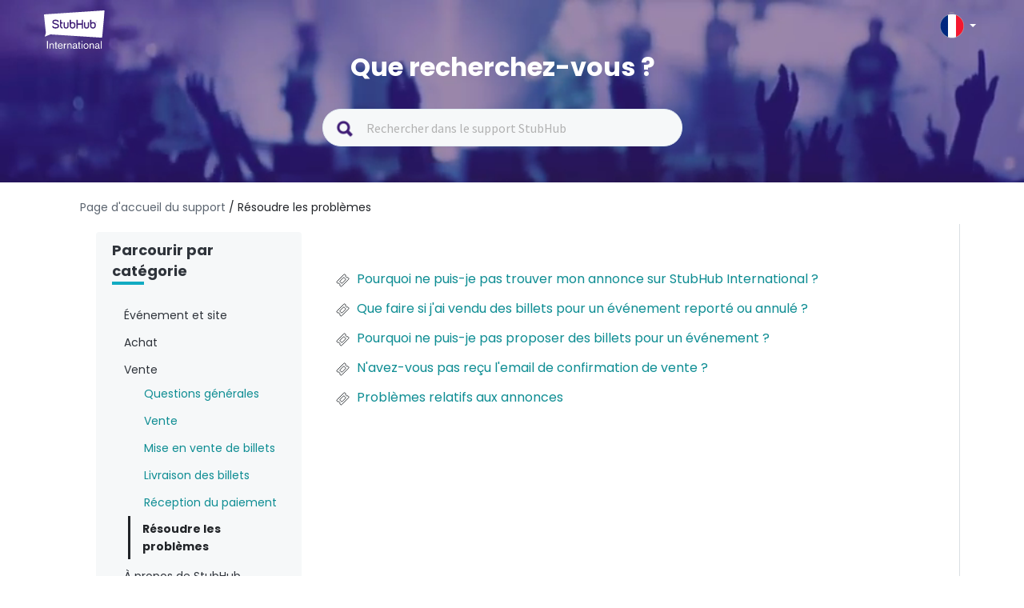

--- FILE ---
content_type: text/html; charset=utf-8
request_url: https://support.stubhub.fr/fr/support/solutions/folders/80000692007
body_size: 10047
content:
<!DOCTYPE html>
       
        <!--[if lt IE 7]><html class="no-js ie6 dew-dsm-theme " lang="fr" dir="ltr" data-date-format="non_us"><![endif]-->       
        <!--[if IE 7]><html class="no-js ie7 dew-dsm-theme " lang="fr" dir="ltr" data-date-format="non_us"><![endif]-->       
        <!--[if IE 8]><html class="no-js ie8 dew-dsm-theme " lang="fr" dir="ltr" data-date-format="non_us"><![endif]-->       
        <!--[if IE 9]><html class="no-js ie9 dew-dsm-theme " lang="fr" dir="ltr" data-date-format="non_us"><![endif]-->       
        <!--[if IE 10]><html class="no-js ie10 dew-dsm-theme " lang="fr" dir="ltr" data-date-format="non_us"><![endif]-->       
        <!--[if (gt IE 10)|!(IE)]><!--><html class="no-js  dew-dsm-theme " lang="fr" dir="ltr" data-date-format="non_us"><!--<![endif]-->
	<head>
		
		<!-- Title for the page -->
<title> Résoudre les problèmes : StubHub France </title>

<!-- Meta information -->

      <meta charset="utf-8" />
      <meta http-equiv="X-UA-Compatible" content="IE=edge,chrome=1" />
      <meta name="description" content= "" />
      <meta name="author" content= "" />
       <meta property="og:title" content="Résoudre les problèmes" />  <meta property="og:url" content="https://support.stubhub.fr/fr/support/solutions/folders/80000692007" />  <meta property="og:image" content="https://s3.eu-central-1.amazonaws.com/euc-cdn.freshdesk.com/data/helpdesk/attachments/production/80194700077/logo/Zyi3OEmx7CdE5yCZdvXt7sUHH1bOGJktlg.png?X-Amz-Algorithm=AWS4-HMAC-SHA256&amp;amp;X-Amz-Credential=AKIAS6FNSMY2XLZULJPI%2F20260120%2Feu-central-1%2Fs3%2Faws4_request&amp;amp;X-Amz-Date=20260120T061849Z&amp;amp;X-Amz-Expires=604800&amp;amp;X-Amz-SignedHeaders=host&amp;amp;X-Amz-Signature=4b296d284d1591a1d9d2fa1e15e0efeb542b4988019f530cace661ca36c982d5" />  <meta property="og:site_name" content="StubHub France" />  <meta property="og:type" content="article" />  <meta name="twitter:title" content="Résoudre les problèmes" />  <meta name="twitter:url" content="https://support.stubhub.fr/fr/support/solutions/folders/80000692007" />  <meta name="twitter:image" content="https://s3.eu-central-1.amazonaws.com/euc-cdn.freshdesk.com/data/helpdesk/attachments/production/80194700077/logo/Zyi3OEmx7CdE5yCZdvXt7sUHH1bOGJktlg.png?X-Amz-Algorithm=AWS4-HMAC-SHA256&amp;amp;X-Amz-Credential=AKIAS6FNSMY2XLZULJPI%2F20260120%2Feu-central-1%2Fs3%2Faws4_request&amp;amp;X-Amz-Date=20260120T061849Z&amp;amp;X-Amz-Expires=604800&amp;amp;X-Amz-SignedHeaders=host&amp;amp;X-Amz-Signature=4b296d284d1591a1d9d2fa1e15e0efeb542b4988019f530cace661ca36c982d5" />  <meta name="twitter:card" content="summary" />  <link rel="canonical" href="https://support.stubhub.fr/fr/support/solutions/folders/80000692007" />  <link rel='alternate' hreflang="cs" href="https://support.stubhub.fr/cs/support/solutions/folders/80000692007"/>  <link rel='alternate' hreflang="de" href="https://support.stubhub.fr/de/support/solutions/folders/80000692007"/>  <link rel='alternate' hreflang="en" href="https://support.stubhub.fr/en/support/solutions/folders/80000692007"/>  <link rel='alternate' hreflang="es" href="https://support.stubhub.fr/es/support/solutions/folders/80000692007"/>  <link rel='alternate' hreflang="fr" href="https://support.stubhub.fr/fr/support/solutions/folders/80000692007"/>  <link rel='alternate' hreflang="it" href="https://support.stubhub.fr/it/support/solutions/folders/80000692007"/>  <link rel='alternate' hreflang="nl" href="https://support.stubhub.fr/nl/support/solutions/folders/80000692007"/>  <link rel='alternate' hreflang="pl" href="https://support.stubhub.fr/pl/support/solutions/folders/80000692007"/>  <link rel='alternate' hreflang="pt-PT" href="https://support.stubhub.fr/pt-PT/support/solutions/folders/80000692007"/>  <link rel='alternate' hreflang="sv-SE" href="https://support.stubhub.fr/sv-SE/support/solutions/folders/80000692007"/> 

<!-- Responsive setting -->
<link rel="apple-touch-icon" href="https://s3.eu-central-1.amazonaws.com/euc-cdn.freshdesk.com/data/helpdesk/attachments/production/80213610855/fav_icon/U_yKbPOj7TN3ZWJ_A145bf1Ufjx-MJ35JA.png" />
        <link rel="apple-touch-icon" sizes="72x72" href="https://s3.eu-central-1.amazonaws.com/euc-cdn.freshdesk.com/data/helpdesk/attachments/production/80213610855/fav_icon/U_yKbPOj7TN3ZWJ_A145bf1Ufjx-MJ35JA.png" />
        <link rel="apple-touch-icon" sizes="114x114" href="https://s3.eu-central-1.amazonaws.com/euc-cdn.freshdesk.com/data/helpdesk/attachments/production/80213610855/fav_icon/U_yKbPOj7TN3ZWJ_A145bf1Ufjx-MJ35JA.png" />
        <link rel="apple-touch-icon" sizes="144x144" href="https://s3.eu-central-1.amazonaws.com/euc-cdn.freshdesk.com/data/helpdesk/attachments/production/80213610855/fav_icon/U_yKbPOj7TN3ZWJ_A145bf1Ufjx-MJ35JA.png" />
        <meta name="viewport" content="width=device-width, initial-scale=1.0, maximum-scale=5.0, user-scalable=yes" /> 
<script>
  /*
  var pathname = window.location.href;
var firstSlash = window.location.pathname.indexOf("/");
var secondSlash = window.location.pathname.indexOf("/", firstSlash + 1);
var currentLang = window.location.pathname.substring(firstSlash, secondSlash + 1);
  if (currentLang != "/en/" && pathname.includes(currentLang)) {
    pathname = pathname.replace(currentLang, "/en/")
    window.location.replace(pathname)
}*/
</script>


<!-- Show or hide country selector modal when toggling the country selector button in the page header.-->
<script>
  document.addEventListener("DOMContentLoaded", function() {
    const countryButton = document.getElementsByClassName('country-selector')[0];
    const countriesModal = document.getElementsByClassName('store-selector-modal__body')[0];
    
	countryButton.addEventListener('click', function() {
      
      if (countriesModal.style.display === 'none' || countriesModal.style.display === '') {
      		countriesModal.style.display = 'block';
      } 
      else {
      countriesModal.style.display = 'none';
      }
	});
  });
</script>
<!-- Google Tag Manager -->
<script>(function(w,d,s,l,i){w[l]=w[l]||[];w[l].push({'gtm.start':
new Date().getTime(),event:'gtm.js'});var f=d.getElementsByTagName(s)[0],
j=d.createElement(s),dl=l!='dataLayer'?'&l='+l:'';j.async=true;j.src=
'https://www.googletagmanager.com/gtm.js?id='+i+dl;f.parentNode.insertBefore(j,f);
})(window,document,'script','dataLayer','GTM-KFTL23G');</script>
<!-- End Google Tag Manager -->
<!-- Google Tag Manager (noscript) -->
<noscript><iframe src="https://www.googletagmanager.com/ns.html?id=GTM-KFTL23G"
height="0" width="0" style="display:none;visibility:hidden"></iframe></noscript>
<!-- End Google Tag Manager (noscript) -->
<!-- GA4 Tracking -->
<script>
  dataLayer.push({
    "event": "screen_view", // a default GA4 event
    "screen_name": "help_center", // a literal
    "store_id": "4", // UPDATE AS NEEDED
    "store_country": "FR", // UPDATE AS NEEDED
    "visit_platform": "freshdesk", // a literal (notice that this is different from the usual values)
    "visit_locale": "fr-FR", // UPDATE AS NEEDED
    "visit_advisory_currency": "OFF", // a literal (notice that this is different from the usual values)
    "visit_guid": null, // forced to null (or not present, because screen_view will default this value to null)
  });
</script>
<!-- End of GA4 Tracking -->


		
		<!-- Adding meta tag for CSRF token -->
		<meta name="csrf-param" content="authenticity_token" />
<meta name="csrf-token" content="Fg9d2O3Opv6Hw11z8IGSt/bc2Li4QGL7FFLZvi96R/WpEIhLk5LoI/DUhjhSasxuw0l5woAx+wrwdP3dfKBogg==" />
		<!-- End meta tag for CSRF token -->
		
		<!-- Fav icon for portal -->
		<link rel='shortcut icon' href='https://s3.eu-central-1.amazonaws.com/euc-cdn.freshdesk.com/data/helpdesk/attachments/production/80213610855/fav_icon/U_yKbPOj7TN3ZWJ_A145bf1Ufjx-MJ35JA.png' />

		<!-- Base stylesheet -->
 
		<link rel="stylesheet" media="print" href="https://euc-assets10.freshdesk.com/assets/cdn/portal_print-6e04b27f27ab27faab81f917d275d593fa892ce13150854024baaf983b3f4326.css" />
	  		<link rel="stylesheet" media="screen" href="https://euc-assets6.freshdesk.com/assets/cdn/falcon_portal_utils-a58414d6bc8bc6ca4d78f5b3f76522e4970de435e68a5a2fedcda0db58f21600.css" />	

		
		<!-- Theme stylesheet -->

		<link href="/support/theme.css?v=3&amp;d=1704823381" media="screen" rel="stylesheet" type="text/css">

		<!-- Google font url if present -->
		<link href='https://fonts.googleapis.com/css?family=Source+Sans+Pro:regular,italic,600,700,700italic|Poppins:regular,600,700' rel='stylesheet' type='text/css' nonce='70n3bHyXa0QmwDlHYDvrnQ=='>

		<!-- Including default portal based script framework at the top -->
		<script src="https://euc-assets5.freshdesk.com/assets/cdn/portal_head_v2-d07ff5985065d4b2f2826fdbbaef7df41eb75e17b915635bf0413a6bc12fd7b7.js"></script>
		<!-- Including syntexhighlighter for portal -->
		<script src="https://euc-assets3.freshdesk.com/assets/cdn/prism-841b9ba9ca7f9e1bc3cdfdd4583524f65913717a3ab77714a45dd2921531a402.js"></script>

		

		<!-- Access portal settings information via javascript -->
		 <script type="text/javascript">     var portal = {"language":"fr","name":"StubHub France","contact_info":"","current_page_name":"article_list","current_tab":"solutions","vault_service":{"url":"https://vault-service-eu.freshworks.com/data","max_try":2,"product_name":"fd"},"current_account_id":1919616,"preferences":{"bg_color":"#f3f5f7","header_color":"#ffffff","help_center_color":"#f3f5f7","footer_color":"#183247","tab_color":"#ffffff","tab_hover_color":"#02b875","btn_background":"#f3f5f7","btn_primary_background":"#02b875","base_font":"Source Sans Pro","text_color":"#183247","headings_font":"Poppins","headings_color":"#183247","link_color":"#183247","link_color_hover":"#2753d7","input_focus_ring_color":"#02B875","non_responsive":"false"},"image_placeholders":{"spacer":"https://euc-assets1.freshdesk.com/assets/misc/spacer.gif","profile_thumb":"https://euc-assets3.freshdesk.com/assets/misc/profile_blank_thumb-4a7b26415585aebbd79863bd5497100b1ea52bab8df8db7a1aecae4da879fd96.jpg","profile_medium":"https://euc-assets5.freshdesk.com/assets/misc/profile_blank_medium-1dfbfbae68bb67de0258044a99f62e94144f1cc34efeea73e3fb85fe51bc1a2c.jpg"},"falcon_portal_theme":true};     var attachment_size = 20;     var blocked_extensions = "";     var allowed_extensions = "";     var store = { 
        ticket: {},
        portalLaunchParty: {} };    store.portalLaunchParty.ticketFragmentsEnabled = false;    store.pod = "eu-central-1";    store.region = "EU"; </script> 


			
	</head>
	<body>
            	
		
		
		<!–HEADER EDITABLE TEXT BELOW–>



<!–HEADER EDITABLE TEXT ABOVE–>






<header class="banner">
	<div class="banner-wrapper page">
    
		<div class="banner-title">	
            <div class="portal-logo-container">
              <a href= https://stubhub.fr class="portal-logo">
              	<span class="portal-img">
              		<img height="48" src="https://media.stubcloudstatic.com/stubhub-ithaca-product/image/upload/v1659091646/logo/stubhub_international_rgb_light.svg" alt="Logo" onerror="default_image_error(this)" data-type="logo" class="mainlogo">
              	</span>
              </a>
            </div>

			<div class="country-selector">
				<div class="select-country">
					<span class="active-country lang_fr"></span>
              		<span class="caret"></span>
				</div>
              
                <div class="store-selector-modal__body">
                    <ul data-testid="store-card-list" class="store-card-list">
                        <li data-testid="store-card" class="store-card flag-CZ">
                          <a class="store-card__content" href="http://support.stubhub.cz/cs/support/home">
                            <span data-testid="store-card-country" class="store-card__country">Česká republika</span>
                            <span class="store-card__domain" data-testid="store-card-domain">support.stubhub.cz</span>
                          </a>
                        </li>

                        <li data-testid="store-card" class="store-card flag-DE">
                          <a class="store-card__content" href="http://support.stubhub.de/de/support/home">
                            <span data-testid="store-card-country"
                            class="store-card__country">Deutschland</span>
                            <span class="store-card__domain" data-testid="store-card-domain">support.stubhub.de</span>
                          </a>
                        </li>

                        <li data-testid="store-card" class="store-card flag-ES">
                          <a class="store-card__content" href="http://support.stubhub.es/es/support/home">
                            <span data-testid="store-card-country" class="store-card__country">España</span>
                            <span class="store-card__domain" data-testid="store-card-domain">support.stubhub.es</span>
                          </a>
                        </li>

                        <li data-testid="store-card" class="store-card flag-FR">
                          <a class="store-card__content" href="http://support.stubhub.fr/fr/support/home">
                            <span data-testid="store-card-country" class="store-card__country">France</span>
                            <span class="store-card__domain" data-testid="store-card-domain">support.stubhub.fr</span>
                          </a>
                        </li>

                        <li data-testid="store-card" class="store-card flag-IT">
                          <a class="store-card__content" href="http://support.stubhub.it/it/support/home">
                            <span data-testid="store-card-country" class="store-card__country">Italia</span>
                            <span class="store-card__domain" data-testid="store-card-domain">support.stubhub.it</span>
                          </a>
                        </li>

                        <li data-testid="store-card" class="store-card flag-NL">
                          <a class="store-card__content" href="http://support.stubhub.nl/nl/support/home">
                            <span data-testid="store-card-country" class="store-card__country">Nederland</span>
                            <span class="store-card__domain" data-testid="store-card-domain">support.stubhub.nl</span>
                          </a>
                        </li>

                        <li data-testid="store-card" class="store-card flag-PL">
                          <a class="store-card__content" href="http://support.stubhub.pl/pl/support/home">
                            <span data-testid="store-card-country" class="store-card__country">Polska</span>
                            <span class="store-card__domain" data-testid="store-card-domain">support.stubhub.pl</span>
                          </a>
                        </li>

                        <li data-testid="store-card" class="store-card flag-PT">
                          <a class="store-card__content" href="http://support.stubhub.pt/pt-PT/support/home">
                            <span data-testid="store-card-country" class="store-card__country">Portugal</span>
                            <span class="store-card__domain" data-testid="store-card-domain">support.stubhub.pt</span>
                          </a>
                        </li>

                        <li data-testid="store-card" class="store-card flag-SE">
                          <a class="store-card__content" href="http://support.stubhub.se/sv-SE/support/home">
                            <span data-testid="store-card-country" class="store-card__country">Sverige</span>
                            <span class="store-card__domain" data-testid="store-card-domain">support.stubhub.se</span>
                          </a>
                        </li>

                        <li data-testid="store-card" class="store-card flag-GB flag-UK">
                          <a class="store-card__content" href="http://support.stubhub.co.uk/en/support/home">
                            <span data-testid="store-card-country" class="store-card__country">United Kingdom</span>
                            <span class="store-card__domain" data-testid="store-card-domain">support.stubhub.co.uk</span>
                            </a>
                        </li>
                      
                        <li data-testid="store-card" class="store-card flag-IE">
                          <a class="store-card__content" href="https://support.stubhub.ie/en/support/home">
                            <span data-testid="store-card-country" class="store-card__country">Ireland</span>
                            <span class="store-card__domain" data-testid="store-card-domain">support.stubhub.ie</span>
                            </a>
                        </li>
                    </ul>
                </div>     
            </div>     
		</div>
        
		<div class="hc-search">
            <div class="hc-search-c">
                <h1 class="heading header-2">
                    Que recherchez-vous ?
                </h1>
                <div class='SearchBar__container SearchBar__container--expanded'>
                    <form class="hc-search-form print--remove" autocomplete="off" action="/fr/support/search/solutions"
                        id="hc-search-form" data-csrf-ignore="true">
                        <div class="SearchBar SearchBar--expanded MerchHeader">
                            <div class="SearchBar__view SearchBar__view--expanded">
                                <span alt="Search" class="SearchBar__icon--search"></span>
                                <input placeholder="Rechercher dans le support StubHub" type="text" name="term"
                                    class="special ui-autocomplete-input edit" value="" rel="page-search"
                                    data-max-matches="10" id="support-search-input" autocomplete="off">
                            </div>
                        </div>
                    </form>
                </div>
            </div>
        </div>
    </div>
    <div class="videos">
        <video autoplay="autoplay" muted loop>
            <source
                src="https://i.imgur.com/xu0JDwr.mp4">
        </video>
    </div>
</header>


<div class="page">
    <div class="c-wrapper  articlePage ">
         <!--support home-->
 <!--browse by category-->
<div class="breadcrumb">
  <a href="/support/home" class="link-default"> Page d'accueil du support </a>
    <a href="/fr/support/solutions/folders/80000692007" class="link-default"> / Résoudre les problèmes</a>
</div>
<section class="articlePage main content rounded-6 min-height-on-desktop fc-folder-show" id="folder-show-80000692007">
    <div class="menu-toggle">
        <a href="#" data-animated="true" class="showFolders"></a>
    </div>
    <div class='mastersection row' data-id="80000692007">
        <div class="col-md-3 dib">
            <div class="category_lists">
              <div class="catergory_name header-4 browser_category">Parcourir par catégorie </div>
                <div class="small_border"></div>
            </div>
            <br>  

            <div class="category_lists">
                <div class="catergory_name header-4">Événement et site</div>
                <ul class="accordion_folder_list">
                    
                    <li class="categoryLi" id="80000704874">
                        <a href="/fr/support/solutions/folders/80000704874">
                            Premier League anglaise
                        </a>
                    </li>
                    
                    <li class="categoryLi" id="80000704886">
                        <a href="/fr/support/solutions/folders/80000704886">
                            Ligue espagnole
                        </a>
                    </li>
                    
                    <li class="categoryLi" id="80000704919">
                        <a href="/fr/support/solutions/folders/80000704919">
                            Autres compétitions
                        </a>
                    </li>
                    
                    <li class="categoryLi" id="80000704875">
                        <a href="/fr/support/solutions/folders/80000704875">
                            Musique
                        </a>
                    </li>
                    
                    <li class="categoryLi" id="80000704878">
                        <a href="/fr/support/solutions/folders/80000704878">
                            NBA
                        </a>
                    </li>
                    
                </ul>
            </div>
              

            <div class="category_lists">
                <div class="catergory_name header-4">Achat</div>
                <ul class="accordion_folder_list">
                    
                    <li class="categoryLi" id="80000457251">
                        <a href="/fr/support/solutions/folders/80000457251">
                            Questions générales
                        </a>
                    </li>
                    
                    <li class="categoryLi" id="80000457264">
                        <a href="/fr/support/solutions/folders/80000457264">
                            Règles de base sur l'achat
                        </a>
                    </li>
                    
                    <li class="categoryLi" id="80000457254">
                        <a href="/fr/support/solutions/folders/80000457254">
                            Paiement
                        </a>
                    </li>
                    
                    <li class="categoryLi" id="80000457265">
                        <a href="/fr/support/solutions/folders/80000457265">
                            Aide sur les commandes
                        </a>
                    </li>
                    
                    <li class="categoryLi" id="80000457253">
                        <a href="/fr/support/solutions/folders/80000457253">
                            Réception des billets
                        </a>
                    </li>
                    
                    <li class="categoryLi" id="80000692647">
                        <a href="/fr/support/solutions/folders/80000692647">
                            Résoudre les problèmes
                        </a>
                    </li>
                    
                </ul>
            </div>
              

            <div class="category_lists">
                <div class="catergory_name header-4">Vente</div>
                <ul class="accordion_folder_list">
                    
                    <li class="categoryLi" id="80000692006">
                        <a href="/fr/support/solutions/folders/80000692006">
                            Questions générales
                        </a>
                    </li>
                    
                    <li class="categoryLi" id="80000457249">
                        <a href="/fr/support/solutions/folders/80000457249">
                            Vente
                        </a>
                    </li>
                    
                    <li class="categoryLi" id="80000457255">
                        <a href="/fr/support/solutions/folders/80000457255">
                            Mise en vente de billets
                        </a>
                    </li>
                    
                    <li class="categoryLi" id="80000457262">
                        <a href="/fr/support/solutions/folders/80000457262">
                            Livraison des billets
                        </a>
                    </li>
                    
                    <li class="categoryLi" id="80000457263">
                        <a href="/fr/support/solutions/folders/80000457263">
                            Réception du paiement
                        </a>
                    </li>
                    
                    <li class="categoryLi" id="80000692007">
                        <a href="/fr/support/solutions/folders/80000692007">
                            Résoudre les problèmes
                        </a>
                    </li>
                    
                </ul>
            </div>
              

            <div class="category_lists">
                <div class="catergory_name header-4">À propos de StubHub International</div>
                <ul class="accordion_folder_list">
                    
                    <li class="categoryLi" id="80000457260">
                        <a href="/fr/support/solutions/folders/80000457260">
                            À propos de StubHub International
                        </a>
                    </li>
                    
                    <li class="categoryLi" id="80000691987">
                        <a href="/fr/support/solutions/folders/80000691987">
                            Informations légales et personnelles
                        </a>
                    </li>
                    
                    <li class="categoryLi" id="80000697626">
                        <a href="/fr/support/solutions/folders/80000697626">
                            Affiliées
                        </a>
                    </li>
                    
                </ul>
            </div>
              

            <div class="category_lists">
                <div class="catergory_name header-4">Compte et paramètres</div>
                <ul class="accordion_folder_list">
                    
                    <li class="categoryLi" id="80000457258">
                        <a href="/fr/support/solutions/folders/80000457258">
                            Compte et paramètres
                        </a>
                    </li>
                    
                    <li class="categoryLi" id="80000691991">
                        <a href="/fr/support/solutions/folders/80000691991">
                            Paramètres de paiement
                        </a>
                    </li>
                    
                    <li class="categoryLi" id="80000457259">
                        <a href="/fr/support/solutions/folders/80000457259">
                            Préférences et notifications
                        </a>
                    </li>
                    
                </ul>
            </div>
              

            <div class="category_lists">
                <div class="catergory_name header-4">Portal Banner</div>
                <ul class="accordion_folder_list">
                    
                    <li class="categoryLi" id="80000457261">
                        <a href="/fr/support/solutions/folders/80000457261">
                            Banner Articles
                        </a>
                    </li>
                    
                </ul>
            </div>
             
        </div>

        <div class="col-md-9 dib">

            <div class="article_lists">
                 
                <ul class="articleUls">
                    
                    <li class='articleLi'>
                            <svg style="float:left;margin-right:5px;" xmlns="http://www.w3.org/2000/svg" width="25" height="25" fill="none" fill-rule="evenodd" class="modal-icons item-icon" data-test-id="ticket-templates"><path fill="#f6f8f9" fill-opacity=".3" fill-rule="nonzero" stroke="var(--link-default-color)" stroke-linejoin="round" stroke-width=".875" d="M19.653 9.494l-.718-.744-.254.07a2.02 2.02 0 01-2.537-2.538l.07-.254-.726-.726a1.27 1.27 0 00-1.75 0l-8.41 8.39a1.27 1.27 0 000 1.75l.726.726.254-.07a2.02 2.02 0 012.537 2.537l-.07.254.726.726a1.27 1.27 0 001.75 0l8.374-8.374a1.27 1.27 0 00.026-1.75zm-3.797 2.354l-4.016 4.016c-.333.3-.84.3-1.172 0L9.144 14.34a.877.877 0 010-1.173l3.98-4.025c.333-.3.84-.3 1.172 0l1.523 1.522c.31.324.326.83.035 1.172v.01z"></path></svg>
                        <a id="80000618753" href="/fr/support/solutions/articles/80000618753-pourquoi-ne-puis-je-pas-trouver-mon-annonce-sur-stubhub-international-">
                            Pourquoi ne puis-je pas trouver mon annonce sur StubHub International ?
                        </a>
                    </li>
                    
                    <li class='articleLi'>
                            <svg style="float:left;margin-right:5px;" xmlns="http://www.w3.org/2000/svg" width="25" height="25" fill="none" fill-rule="evenodd" class="modal-icons item-icon" data-test-id="ticket-templates"><path fill="#f6f8f9" fill-opacity=".3" fill-rule="nonzero" stroke="var(--link-default-color)" stroke-linejoin="round" stroke-width=".875" d="M19.653 9.494l-.718-.744-.254.07a2.02 2.02 0 01-2.537-2.538l.07-.254-.726-.726a1.27 1.27 0 00-1.75 0l-8.41 8.39a1.27 1.27 0 000 1.75l.726.726.254-.07a2.02 2.02 0 012.537 2.537l-.07.254.726.726a1.27 1.27 0 001.75 0l8.374-8.374a1.27 1.27 0 00.026-1.75zm-3.797 2.354l-4.016 4.016c-.333.3-.84.3-1.172 0L9.144 14.34a.877.877 0 010-1.173l3.98-4.025c.333-.3.84-.3 1.172 0l1.523 1.522c.31.324.326.83.035 1.172v.01z"></path></svg>
                        <a id="80001014819" href="/fr/support/solutions/articles/80001014819-que-faire-si-j-ai-vendu-des-billets-pour-un-%C3%A9v%C3%A9nement-report%C3%A9-ou-annul%C3%A9-">
                            Que faire si j&#39;ai vendu des billets pour un événement reporté ou annulé ?
                        </a>
                    </li>
                    
                    <li class='articleLi'>
                            <svg style="float:left;margin-right:5px;" xmlns="http://www.w3.org/2000/svg" width="25" height="25" fill="none" fill-rule="evenodd" class="modal-icons item-icon" data-test-id="ticket-templates"><path fill="#f6f8f9" fill-opacity=".3" fill-rule="nonzero" stroke="var(--link-default-color)" stroke-linejoin="round" stroke-width=".875" d="M19.653 9.494l-.718-.744-.254.07a2.02 2.02 0 01-2.537-2.538l.07-.254-.726-.726a1.27 1.27 0 00-1.75 0l-8.41 8.39a1.27 1.27 0 000 1.75l.726.726.254-.07a2.02 2.02 0 012.537 2.537l-.07.254.726.726a1.27 1.27 0 001.75 0l8.374-8.374a1.27 1.27 0 00.026-1.75zm-3.797 2.354l-4.016 4.016c-.333.3-.84.3-1.172 0L9.144 14.34a.877.877 0 010-1.173l3.98-4.025c.333-.3.84-.3 1.172 0l1.523 1.522c.31.324.326.83.035 1.172v.01z"></path></svg>
                        <a id="80001014840" href="/fr/support/solutions/articles/80001014840-pourquoi-ne-puis-je-pas-proposer-des-billets-pour-un-%C3%A9v%C3%A9nement-">
                            Pourquoi ne puis-je pas proposer des billets pour un événement ?
                        </a>
                    </li>
                    
                    <li class='articleLi'>
                            <svg style="float:left;margin-right:5px;" xmlns="http://www.w3.org/2000/svg" width="25" height="25" fill="none" fill-rule="evenodd" class="modal-icons item-icon" data-test-id="ticket-templates"><path fill="#f6f8f9" fill-opacity=".3" fill-rule="nonzero" stroke="var(--link-default-color)" stroke-linejoin="round" stroke-width=".875" d="M19.653 9.494l-.718-.744-.254.07a2.02 2.02 0 01-2.537-2.538l.07-.254-.726-.726a1.27 1.27 0 00-1.75 0l-8.41 8.39a1.27 1.27 0 000 1.75l.726.726.254-.07a2.02 2.02 0 012.537 2.537l-.07.254.726.726a1.27 1.27 0 001.75 0l8.374-8.374a1.27 1.27 0 00.026-1.75zm-3.797 2.354l-4.016 4.016c-.333.3-.84.3-1.172 0L9.144 14.34a.877.877 0 010-1.173l3.98-4.025c.333-.3.84-.3 1.172 0l1.523 1.522c.31.324.326.83.035 1.172v.01z"></path></svg>
                        <a id="80001074487" href="/fr/support/solutions/articles/80001074487--n-avez-vous-pas-recu-l-email-de-confirmation-de-vente-">
                             N&#39;avez-vous pas reçu l&#39;email de confirmation de vente ?
                        </a>
                    </li>
                    
                    <li class='articleLi'>
                            <svg style="float:left;margin-right:5px;" xmlns="http://www.w3.org/2000/svg" width="25" height="25" fill="none" fill-rule="evenodd" class="modal-icons item-icon" data-test-id="ticket-templates"><path fill="#f6f8f9" fill-opacity=".3" fill-rule="nonzero" stroke="var(--link-default-color)" stroke-linejoin="round" stroke-width=".875" d="M19.653 9.494l-.718-.744-.254.07a2.02 2.02 0 01-2.537-2.538l.07-.254-.726-.726a1.27 1.27 0 00-1.75 0l-8.41 8.39a1.27 1.27 0 000 1.75l.726.726.254-.07a2.02 2.02 0 012.537 2.537l-.07.254.726.726a1.27 1.27 0 001.75 0l8.374-8.374a1.27 1.27 0 00.026-1.75zm-3.797 2.354l-4.016 4.016c-.333.3-.84.3-1.172 0L9.144 14.34a.877.877 0 010-1.173l3.98-4.025c.333-.3.84-.3 1.172 0l1.523 1.522c.31.324.326.83.035 1.172v.01z"></path></svg>
                        <a id="80001074513" href="/fr/support/solutions/articles/80001074513-probl%C3%A8mes-relatifs-aux-annonces">
                            Problèmes relatifs aux annonces
                        </a>
                    </li>
                    
                </ul>
                 
                <!--else-->
                
            </div>

        </div>

    </div>
</section>
<script>
    jQuery(document).ready(function () {
        jQuery(".mastersection").ready(function () {
            setTimeout(function () {
                jQuery(".animated-background").hide();
            }, 1000)
        })
        jQuery(".catergory_name").click(function () {
            jQuery(this).parent().parent().find("ul").slideUp();
            if (!jQuery(this).next().is(":visible")) {
                jQuery(this).next().slideDown();
            }
        });
        jQuery(".category_lists #" + jQuery(".mastersection").data("id")).addClass("selected");
        jQuery(".category_lists #" + jQuery(".mastersection").data("id")).parent().slideToggle();
    })
</script>
    </div>
</div>
<!–FOOTER EDITABLE TEXT BELOW–>






















<!–FOOTER EDITABLE TEXT ABOVE–>

<footer class="footer-main">
	<div class="footer-top">
		<div class="footer-column">
          	<div class="fan-protect-link">
				<a rel="external" href=https://www.stubhub.fr/about-us/>
          			<div class="fan-protect-img"></div>
          		</a>
            </div>
            <span class="trust-safety-confidence">
              <span>Achetez et vendez en toute confiance</span>
            </span>
            <span class="trust-safety-service">
              <span>Le Service clients vous accompagne jusqu'à l'événement</span>
            </span>
            <span class="trust-safety-guarantee">
              <span>Chaque commande est garantie à 100 %</span>
            </span>
		</div>
		<div class="footer-column">
			<h4>Notre Société</h4>
				<ul>
                  <li><a rel="external" href="https://www.stubhub.fr/about-us/" id="footer.link.about-us">À Propos de Nous</a></li>
                  <li><a rel="external" href="https://www.stubhub.fr/jobs/" id="footer.link.careers">Emplois</a></li>
          		</ul>
      	</div>
		<div class="footer-column">
			<h4>Avez-Vous des Questions ?</h4>
				<ul>
					<li><a rel="external" href="https://support.stubhub.fr/fr/support/home" id="footer.link.partners">Centre d'Aide</a></li>
					<li><a rel="external" href="" id="footer.link.notifications"></a>
                  	</li>
				</ul>
		</div>
	</div>
	<div class="footer-bottom">
		<div class="footer-copy">
			<span>© 2000-2021 StubHub. Tous droits réservés L'utilisation de ce site Web vaut acceptation de ses
				<a rel="external" href="https://www.stubhub.fr/legal/" class="copyright-policies">Conditions d'utilisation, Données Personnelles et Politique de cookies.</a>
				Vous achetez des billets à un tiers ; StubHub n'est pas le vendeur. Les prix sont fixés par les vendeurs et sont susceptibles de dépasser la valeur nominale.
                <a rel="external" href="https://www.stubhub.fr/legal/" class="copyright-policies">Notifications de changement des Conditions d'utilisation</a>
            </span>
		</div>
      	<div class="footer-app-download">
			<a href="https://apps.apple.com/fr/app/id1558671441" class="footer-app-download-item iosapp" title="ios-app download" target="_blank" rel="noopener noreferrer">.</a>
			<a href="https://play.google.com/store/apps/details?id=com.ticketbis.stubhub&gl=fr" class="footer-app-download-item androidapp" title="amdroid-app download" target="_blank" rel="noopener noreferrer">.</a>
		</div>
  </div>
 </footer>    
<script>
  
    jQuery(document).ready(function () {
        jQuery(".menu-toggle").click(function () {
            jQuery(".col-md-3").toggle();
        });
        setTimeout(function () {
            window["portal-search-boxes"].autocomplete({
                open: function (t, i) {
                    jQuery("ul.ui-menu li").prepend(' <svg style="float:left;margin-right:5px;height:50px;" xmlns="http://www.w3.org/2000/svg" width="25" height="25" fill="none" fill-rule="evenodd" class="modal-icons item-icon" data-test-id="ticket-templates"><path fill="#f6f8f9" fill-opacity=".3" fill-rule="nonzero" stroke="var(--link-default-color)" stroke-linejoin="round" stroke-width=".875" d="M19.653 9.494l-.718-.744-.254.07a2.02 2.02 0 01-2.537-2.538l.07-.254-.726-.726a1.27 1.27 0 00-1.75 0l-8.41 8.39a1.27 1.27 0 000 1.75l.726.726.254-.07a2.02 2.02 0 012.537 2.537l-.07.254.726.726a1.27 1.27 0 001.75 0l8.374-8.374a1.27 1.27 0 00.026-1.75zm-3.797 2.354l-4.016 4.016c-.333.3-.84.3-1.172 0L9.144 14.34a.877.877 0 010-1.173l3.98-4.025c.333-.3.84-.3 1.172 0l1.523 1.522c.31.324.326.83.035 1.172v.01z"></path></svg>');
                    jQuery(".ui-menu").css("margin-left", "0px");
                    var leftPostion = jQuery(".ui-menu").position().left - 40; //minus previous margin-left
                    jQuery(".ui-menu").css("left", leftPostion + "px");
                    var width = jQuery(".SearchBar__container .SearchBar.MerchHeader .SearchBar__view .edit").width() + 90;
                    jQuery(".ui-menu").css("width", width + "px");
                    jQuery(".ui-menu").css("margin-left", "-40px");
                }
            });
            //change the icon
            
        }, 1000)
    })
</script>



			<script src="https://euc-assets6.freshdesk.com/assets/cdn/portal_bottom-0fe88ce7f44d512c644a48fda3390ae66247caeea647e04d017015099f25db87.js"></script>

		<script src="https://euc-assets4.freshdesk.com/assets/cdn/redactor-642f8cbfacb4c2762350a557838bbfaadec878d0d24e9a0d8dfe90b2533f0e5d.js"></script> 
		<script src="https://euc-assets9.freshdesk.com/assets/cdn/lang/fr-f9ba51f8fe0372c5f31fa7b0409b2ee9bd602a8610e4cd3ad8d5937906522bb8.js"></script>
		<!-- for i18n-js translations -->
  		<script src="https://euc-assets8.freshdesk.com/assets/cdn/i18n/portal/fr-ee038ba74ad4761ef3d1473f8fa969ed122cff148be4bebc1beb22833f96a4d5.js"></script>
		<!-- Including default portal based script at the bottom -->
		<script nonce="70n3bHyXa0QmwDlHYDvrnQ==">
//<![CDATA[
	
	jQuery(document).ready(function() {
					
		// Setting the locale for moment js
		moment.lang('fr');

		var validation_meassages = {"required":"Ce champ est requis.","remote":"Veuillez corriger ce champ.","email":"Veuillez saisir une adresse e-mail valide.","url":"Veuillez saisir une adresse URL valide.","date":"Veuillez saisir une date valide.","dateISO":"Veuillez saisir une date valide (ISO).","number":"Veuillez saisir un numéro valide.","digits":"Veuillez saisir des chiffres uniquement.","creditcard":"Veuillez saisir un numéro de carte bancaire valide.","equalTo":"Veuillez saisir la même valeur à nouveau.","two_decimal_place_warning":"La valeur ne peut contenir plus de 2 chiffres décimaux","select_atleast_one":"Sélectionnez au moins une option.","select2_minimum_limit":"Veuillez saisir au moins %{char_count} lettres","select2_maximum_limit":"Vous pouvez uniquement choisir %{limit} %{container}","integration_no_match":"aucune donnée correspondante...","ember_method_name_reserved":"Ce nom est réservé et ne peut être utilisé. Veuillez choisir un autre nom."}	

		jQuery.extend(jQuery.validator.messages, validation_meassages );


		jQuery(".call_duration").each(function () {
			var format,time;
			if (jQuery(this).data("time") === undefined) { return; }
			if(jQuery(this).hasClass('freshcaller')){ return; }
			time = jQuery(this).data("time");
			if (time>=3600) {
			 format = "hh:mm:ss";
			} else {
				format = "mm:ss";
			}
			jQuery(this).html(time.toTime(format));
		});
	});

	// Shortcuts variables
	var Shortcuts = {"global":{"help":"?","save":"mod+return","cancel":"esc","search":"/","status_dialog":"mod+alt+return","save_cuctomization":"mod+shift+s"},"app_nav":{"dashboard":"g d","tickets":"g t","social":"g e","solutions":"g s","forums":"g f","customers":"g c","reports":"g r","admin":"g a","ticket_new":"g n","compose_email":"g m"},"pagination":{"previous":"alt+left","next":"alt+right","alt_previous":"j","alt_next":"k"},"ticket_list":{"ticket_show":"return","select":"x","select_all":"shift+x","search_view":"v","show_description":"space","unwatch":"w","delete":"#","pickup":"@","spam":"!","close":"~","silent_close":"alt+shift+`","undo":"z","reply":"r","forward":"f","add_note":"n","scenario":"s"},"ticket_detail":{"toggle_watcher":"w","reply":"r","forward":"f","add_note":"n","close":"~","silent_close":"alt+shift+`","add_time":"m","spam":"!","delete":"#","show_activities_toggle":"}","properties":"p","expand":"]","undo":"z","select_watcher":"shift+w","go_to_next":["j","down"],"go_to_previous":["k","up"],"scenario":"s","pickup":"@","collaboration":"d"},"social_stream":{"search":"s","go_to_next":["j","down"],"go_to_previous":["k","up"],"open_stream":["space","return"],"close":"esc","reply":"r","retweet":"shift+r"},"portal_customizations":{"preview":"mod+shift+p"},"discussions":{"toggle_following":"w","add_follower":"shift+w","reply_topic":"r"}};
	
	// Date formats
	var DATE_FORMATS = {"non_us":{"moment_date_with_week":"ddd, D MMM, YYYY","datepicker":"d M, yy","datepicker_escaped":"d M yy","datepicker_full_date":"D, d M, yy","mediumDate":"d MMM, yyyy"},"us":{"moment_date_with_week":"ddd, MMM D, YYYY","datepicker":"M d, yy","datepicker_escaped":"M d yy","datepicker_full_date":"D, M d, yy","mediumDate":"MMM d, yyyy"}};

	var lang = { 
		loadingText: "Veuillez patienter...",
		viewAllTickets: "Voir tous les tickets"
	};


//]]>
</script> 

		

		
		<script type="text/javascript">
     		I18n.defaultLocale = "en";
     		I18n.locale = "fr";
		</script>
			
    	


		<!-- Include dynamic input field script for signup and profile pages (Mint theme) -->

	</body>
</html>


--- FILE ---
content_type: application/javascript; charset=UTF-8
request_url: https://www.googletagmanager.com/gtm.js?id=GTM-KFTL23G
body_size: 191002
content:

// Copyright 2012 Google Inc. All rights reserved.
 
 (function(w,g){w[g]=w[g]||{};
 w[g].e=function(s){return eval(s);};})(window,'google_tag_manager');
 
(function(){

var data = {
"resource": {
  "version":"562",
  
  "macros":[{"function":"__e"},{"function":"__c","vtp_value":"stubhub.co.uk,stubhub.de,stubhub.fr,stubhub.mx,stubhub.es,stubhub.pt,stubhub.cz,stubhub.it,stubhub.nl,stubhub.co.at,stubhub.be,stubhub.ie,stubhub.fi,stubhub.lu,stubhub.gr,stubhub.pl,stubhub.se,stubhub.dk"},{"function":"__c","vtp_value":"G-JBGGNYCJ34"},{"function":"__v","vtp_dataLayerVersion":2,"vtp_setDefaultValue":false,"vtp_name":"visit_guid"},{"function":"__v","vtp_dataLayerVersion":2,"vtp_setDefaultValue":false,"vtp_name":"screen_name"},{"function":"__v","vtp_dataLayerVersion":2,"vtp_setDefaultValue":false,"vtp_name":"store_id"},{"function":"__v","vtp_dataLayerVersion":2,"vtp_setDefaultValue":false,"vtp_name":"store_country"},{"function":"__v","vtp_dataLayerVersion":2,"vtp_setDefaultValue":false,"vtp_name":"visit_platform"},{"function":"__v","vtp_dataLayerVersion":2,"vtp_setDefaultValue":false,"vtp_name":"visit_locale"},{"function":"__v","vtp_dataLayerVersion":2,"vtp_setDefaultValue":false,"vtp_name":"visit_advisory_currency"},{"function":"__v","vtp_dataLayerVersion":2,"vtp_setDefaultValue":false,"vtp_name":"is_guest"},{"function":"__k","vtp_decodeCookie":false,"vtp_name":"aff_affid"},{"function":"__u","vtp_component":"QUERY","vtp_queryKey":"utm_source","vtp_enableMultiQueryKeys":false,"vtp_enableIgnoreEmptyQueryParam":false},{"function":"__u","convert_null_to":["macro",12],"convert_undefined_to":["macro",12],"vtp_component":"QUERY","vtp_queryKey":"custom_source","vtp_enableMultiQueryKeys":false,"vtp_enableIgnoreEmptyQueryParam":false},{"function":"__u","vtp_component":"QUERY","vtp_queryKey":"utm_medium","vtp_enableMultiQueryKeys":false,"vtp_enableIgnoreEmptyQueryParam":false},{"function":"__u","convert_null_to":["macro",14],"convert_undefined_to":["macro",14],"vtp_component":"QUERY","vtp_queryKey":"custom_medium","vtp_enableMultiQueryKeys":false,"vtp_enableIgnoreEmptyQueryParam":false},{"function":"__u","vtp_component":"QUERY","vtp_queryKey":"utm_campaign","vtp_enableMultiQueryKeys":false,"vtp_enableIgnoreEmptyQueryParam":false},{"function":"__u","convert_null_to":["macro",16],"convert_undefined_to":["macro",16],"vtp_component":"QUERY","vtp_queryKey":"custom_campaign","vtp_enableMultiQueryKeys":false,"vtp_enableIgnoreEmptyQueryParam":false},{"function":"__v","vtp_dataLayerVersion":2,"vtp_setDefaultValue":false,"vtp_name":"currency"},{"function":"__v","vtp_dataLayerVersion":2,"vtp_setDefaultValue":false,"vtp_name":"value"},{"function":"__v","vtp_dataLayerVersion":2,"vtp_setDefaultValue":false,"vtp_name":"shipping"},{"function":"__v","vtp_dataLayerVersion":2,"vtp_setDefaultValue":false,"vtp_name":"tax"},{"function":"__jsm","vtp_javascript":["template","(function(){return(",["escape",["macro",19],8,16],"||0)+(",["escape",["macro",20],8,16],"||0)+(",["escape",["macro",21],8,16],"||0)})();"]},{"function":"__v","vtp_dataLayerVersion":2,"vtp_setDefaultValue":false,"vtp_name":"item_list_qty"},{"function":"__v","vtp_dataLayerVersion":2,"vtp_setDefaultValue":false,"vtp_name":"ticket_qty"},{"function":"__cvt_49819840_321"},{"function":"__k","vtp_decodeCookie":false,"vtp_name":"forceGTMLog"},{"function":"__jsm","vtp_javascript":["template","(function(){return function(a,b,c){if(0\u003E[\"info\",\"log\",\"debug\",\"warn\",\"error\"].indexOf(a))console.error(\"[LOG] Unsupported log level: \"+a);else{if(c||",["escape",["macro",25],8,16],".previewMode||",["escape",["macro",25],8,16],".debugMode||\"y\"===",["escape",["macro",26],8,16],")console[a](b);if(window.TrackJS\u0026\u0026(\"warn\"===a||\"error\"===a))window.TrackJS.console[a](b)}}})();"]},{"function":"__jsm","vtp_javascript":["template","(function(){return function(b,a){if(a){if(\"encode\"===b)return btoa(encodeURIComponent(a));if(\"decode\"===b)return decodeURIComponent(atob(a));",["escape",["macro",27],8,16],"(\"error\",\"[GTM Error][base64] Invalid action: \"+b)}return a}})();"]},{"function":"__jsm","vtp_javascript":["template","(function(){return function(b){var a=\"Tickets;Billets;Biglietti;Entradas;Boletos;Ingressos;Bilhetes;Vstupenky;Vstupenky na;billetter;liput;lippua;\\u0395\\u03b9\\u03c3\\u03b9\\u03c4\\u03ae\\u03c1\\u03b9\\u03b1;Bilety;Bilety na;Biljetter\".split(\";\");a=new RegExp(\"\\\\b(\"+a.join(\"|\")+\")\\\\b\",\"gi\");return b.replace(a,\" \").replace(\/\\s{2,}\/g,\" \").trim()}})();"]},{"function":"__jsm","vtp_javascript":["template","(function(){return function(a,h,k,c,e,n){if(!a||!a.length)return a;if(c\u0026\u0026c.length\u0026\u0026[\"keep\",\"pop\"].indexOf(e)\u003C0)return ",["escape",["macro",27],8,16],"(\"error\",\"[GTM Error][processItems] Invalid filter: \"+e),a;for(var f=[],g=0;g\u003Ca.length;g++){var l=a[g],m={};f.push(m);Object.keys(l).forEach(function(b){if(!c||e===\"keep\"\u0026\u0026c.indexOf(b)\u003E=0||e===\"pop\"\u0026\u0026c.indexOf(b)\u003C0){var d=l[b];h\u0026\u0026h.indexOf(b)\u003E=0\u0026\u0026(d=",["escape",["macro",28],8,16],"(\"decode\",d));k\u0026\u0026k.indexOf(b)\u003E=0\u0026\u0026(d=",["escape",["macro",29],8,16],"(d));m[b]=d}})}return n?JSON.stringify(f):\nf}})();"]},{"function":"__v","vtp_dataLayerVersion":2,"vtp_setDefaultValue":false,"vtp_name":"items"},{"function":"__jsm","vtp_javascript":["template","(function(){return ",["escape",["macro",30],8,16],"(",["escape",["macro",31],8,16],",null,null,[\"entity_name\",\"picture_url\",\"parent_gcp_id\",\"event_name\",\"event_name_local\"],\"pop\",!1)})();"]},{"function":"__e"},{"function":"__jsm","vtp_javascript":["template","(function(){var a=",["escape",["macro",31],8,16],",b=",["escape",["macro",33],8,16],",c=",["escape",["macro",4],8,16],";if(a\u0026\u0026a.length!==0\u0026\u0026b\u0026\u0026c){if([\"begin_checkout\",\"purchase\"].indexOf(b)\u003E=0)return a[0].event_id;if(c===\"event\"\u0026\u0026b===\"view_item\")return a[0].item_id}})();"]},{"function":"__v","vtp_dataLayerVersion":2,"vtp_setDefaultValue":false,"vtp_name":"transaction_id"},{"function":"__jsm","vtp_javascript":["template","(function(){var a=\"gtm_transaction_ids\";a=window.localStorage\u0026\u0026window.localStorage.getItem(a);return!!(",["escape",["macro",35],8,16],"\u0026\u0026a\u0026\u00260\u003C=a.indexOf(\"\/\"+",["escape",["macro",35],8,16],"+\"\/\"))})();"]},{"function":"__v","vtp_dataLayerVersion":2,"vtp_setDefaultValue":false,"vtp_name":"value_aff"},{"function":"__v","vtp_dataLayerVersion":2,"vtp_setDefaultValue":false,"vtp_name":"coupon"},{"function":"__v","vtp_dataLayerVersion":2,"vtp_setDefaultValue":false,"vtp_name":"payment_method"},{"function":"__cvt_49819840_334"},{"function":"__v","vtp_dataLayerVersion":2,"vtp_setDefaultValue":false,"vtp_name":"visit_email"},{"function":"__jsm","vtp_javascript":["template","(function(){return ",["escape",["macro",28],8,16],"(\"decode\",",["escape",["macro",41],8,16],")})();"]},{"function":"__jsm","vtp_javascript":["template","(function(){var a={};",["escape",["macro",40],8,16],"===\"granted\"\u0026\u0026",["escape",["macro",42],8,16],"\u0026\u0026(a.email=",["escape",["macro",42],8,16],");return a})();"]},{"function":"__awec","vtp_mode":"CODE","vtp_dataSource":["macro",43],"vtp_isAutoCollectPiiEnabledFlag":true},{"function":"__v","vtp_dataLayerVersion":2,"vtp_setDefaultValue":false,"vtp_name":"item_list_id"},{"function":"__jsm","vtp_javascript":["template","(function(){return\"event\"===",["escape",["macro",4],8,16],"\u0026\u0026null===",["escape",["macro",45],8,16],"?\"event\":",["escape",["macro",45],8,16],"})();"]},{"function":"__v","vtp_dataLayerVersion":2,"vtp_setDefaultValue":false,"vtp_name":"filter_keywords"},{"function":"__jsm","vtp_javascript":["template","(function(){return ",["escape",["macro",28],8,16],"(\"decode\",",["escape",["macro",47],8,16],")})();"]},{"function":"__v","vtp_dataLayerVersion":2,"vtp_setDefaultValue":false,"vtp_name":"performer_list_qty"},{"function":"__v","vtp_dataLayerVersion":2,"vtp_setDefaultValue":false,"vtp_name":"event_list_qty"},{"function":"__v","vtp_dataLayerVersion":2,"vtp_setDefaultValue":false,"vtp_name":"venue_list_qty"},{"function":"__v","vtp_dataLayerVersion":2,"vtp_setDefaultValue":false,"vtp_name":"method"},{"function":"__v","vtp_dataLayerVersion":2,"vtp_setDefaultValue":false,"vtp_name":"redirect"},{"function":"__v","vtp_dataLayerVersion":2,"vtp_setDefaultValue":false,"vtp_name":"marketing_comms"},{"function":"__v","vtp_dataLayerVersion":2,"vtp_setDefaultValue":false,"vtp_name":"tracking"},{"function":"__v","vtp_dataLayerVersion":2,"vtp_setDefaultValue":false,"vtp_name":"advertising"},{"function":"__v","vtp_dataLayerVersion":2,"vtp_setDefaultValue":false,"vtp_name":"code"},{"function":"__v","vtp_dataLayerVersion":2,"vtp_setDefaultValue":false,"vtp_name":"error_name"},{"function":"__v","vtp_dataLayerVersion":2,"vtp_setDefaultValue":false,"vtp_name":"details"},{"function":"__v","vtp_dataLayerVersion":2,"vtp_setDefaultValue":false,"vtp_name":"related_url"},{"function":"__v","vtp_dataLayerVersion":2,"vtp_setDefaultValue":false,"vtp_name":"sell_flow_start"},{"function":"__v","vtp_dataLayerVersion":2,"vtp_setDefaultValue":false,"vtp_name":"ticket_mediums_available_qty"},{"function":"__v","vtp_dataLayerVersion":2,"vtp_setDefaultValue":false,"vtp_name":"ticket_mediums_available"},{"function":"__v","vtp_dataLayerVersion":2,"vtp_setDefaultValue":false,"vtp_name":"fulfillment_methods_available_qty"},{"function":"__v","vtp_dataLayerVersion":2,"vtp_setDefaultValue":false,"vtp_name":"fulfillment_methods_available"},{"function":"__v","vtp_dataLayerVersion":2,"vtp_setDefaultValue":false,"vtp_name":"event_id"},{"function":"__v","vtp_dataLayerVersion":2,"vtp_setDefaultValue":false,"vtp_name":"event_name"},{"function":"__jsm","vtp_javascript":["template","(function(){return ",["escape",["macro",29],8,16],"(",["escape",["macro",28],8,16],"(\"decode\",",["escape",["macro",67],8,16],"))})();"]},{"function":"__v","vtp_dataLayerVersion":2,"vtp_setDefaultValue":false,"vtp_name":"days_to_event"},{"function":"__v","vtp_dataLayerVersion":2,"vtp_setDefaultValue":false,"vtp_name":"genre"},{"function":"__v","vtp_dataLayerVersion":2,"vtp_setDefaultValue":false,"vtp_name":"inventory_market"},{"function":"__v","vtp_dataLayerVersion":2,"vtp_setDefaultValue":false,"vtp_name":"parent_gcp_id"},{"function":"__v","vtp_dataLayerVersion":2,"vtp_setDefaultValue":false,"vtp_name":"gcp_tree"},{"function":"__v","vtp_dataLayerVersion":2,"vtp_setDefaultValue":false,"vtp_name":"country_code"},{"function":"__v","vtp_dataLayerVersion":2,"vtp_setDefaultValue":false,"vtp_name":"geo_id"},{"function":"__v","vtp_dataLayerVersion":2,"vtp_setDefaultValue":false,"vtp_name":"geo_tree"},{"function":"__v","vtp_dataLayerVersion":2,"vtp_setDefaultValue":false,"vtp_name":"listing_id"},{"function":"__jsm","vtp_javascript":["template","(function(){var a=\"gtm_publication_ids\";a=window.localStorage\u0026\u0026window.localStorage.getItem(a);return!!(",["escape",["macro",77],8,16],"\u0026\u0026a\u0026\u00260\u003C=a.indexOf(\"\/\"+",["escape",["macro",77],8,16],"+\"\/\"))})();"]},{"function":"__v","vtp_dataLayerVersion":2,"vtp_setDefaultValue":false,"vtp_name":"ticket_medium"},{"function":"__v","vtp_dataLayerVersion":2,"vtp_setDefaultValue":false,"vtp_name":"fulfillment"},{"function":"__v","vtp_dataLayerVersion":2,"vtp_setDefaultValue":false,"vtp_name":"tickets_in_hand"},{"function":"__v","vtp_dataLayerVersion":2,"vtp_setDefaultValue":false,"vtp_name":"face_value"},{"function":"__v","vtp_dataLayerVersion":2,"vtp_setDefaultValue":false,"vtp_name":"price"},{"function":"__v","vtp_dataLayerVersion":2,"vtp_setDefaultValue":false,"vtp_name":"features_qty"},{"function":"__v","vtp_dataLayerVersion":2,"vtp_setDefaultValue":false,"vtp_name":"restrictions_qty"},{"function":"__v","vtp_dataLayerVersion":2,"vtp_setDefaultValue":false,"vtp_name":"connected"},{"function":"__v","vtp_dataLayerVersion":2,"vtp_setDefaultValue":false,"vtp_name":"seller_type"},{"function":"__v","vtp_dataLayerVersion":2,"vtp_setDefaultValue":false,"vtp_name":"payout_method"},{"function":"__v","vtp_dataLayerVersion":2,"vtp_setDefaultValue":false,"vtp_name":"guarantee_cc"},{"function":"__cvt_49819840_335"},{"function":"__jsm","vtp_javascript":["template","(function(){var a={};\"granted\"===",["escape",["macro",90],8,16],"\u0026\u0026",["escape",["macro",42],8,16],"\u0026\u0026(a.email=",["escape",["macro",42],8,16],");return a})();"]},{"function":"__awec","vtp_mode":"CODE","vtp_dataSource":["macro",91],"vtp_isAutoCollectPiiEnabledFlag":true},{"function":"__u","vtp_enableMultiQueryKeys":false,"vtp_enableIgnoreEmptyQueryParam":false},{"function":"__v","vtp_dataLayerVersion":2,"vtp_setDefaultValue":false,"vtp_name":"feature_name"},{"function":"__v","vtp_dataLayerVersion":2,"vtp_setDefaultValue":false,"vtp_name":"feature_details"},{"function":"__jsm","vtp_javascript":["template","(function(){var e=",["escape",["macro",73],8,16],",a=",["escape",["macro",74],8,16],"||\"\";a={gb:1,es:2}[a.toLowerCase()]||0;for(var f=",["escape",["macro",24],8,16],"||1,g=",["escape",["macro",83],8,16],"||0,h=.15,c=[[\"C490277\",[.1852,.1758,.2192]],[\"C1\",[.1178,.2976,.0809]],[\"C209\",[.046,.2772,.0809]],[\"C174\",[.0411,.2143,0]],[\"C114\",[.2058,.4067,.317]],[\"C490473\",[.08,.311,0]],[\"C7368\",[.0976,.2857,.2626]],[\"C110\",[.242,.3842,.1628]],[\"G115\",[.0773,0,0]],[\"G121\",[.2248,.747,0]],[\"C135925\",[.3693,.3411,.2329]],[\"C7667\",[.0243,.3756,.3796]],\n[\"C28\",[.0489,.3563,.1111]]],b=0;b\u003Cc.length;b++){var d=c[b];if(0\u003C=e.indexOf(\"\/\"+d[0]+\"\/\"))return g*f*(1+h)*d[1][a]}return 0})();"]},{"function":"__v","vtp_dataLayerVersion":2,"vtp_setDefaultValue":false,"vtp_name":"limitations_qty"},{"function":"__v","vtp_dataLayerVersion":2,"vtp_setDefaultValue":false,"vtp_name":"payment_methods_available_qty"},{"function":"__v","vtp_dataLayerVersion":2,"vtp_setDefaultValue":false,"vtp_name":"payment_methods_available"},{"function":"__v","vtp_dataLayerVersion":2,"vtp_setDefaultValue":false,"vtp_name":"payment_method_creation"},{"function":"__u","vtp_component":"HOST","vtp_enableMultiQueryKeys":false,"vtp_enableIgnoreEmptyQueryParam":false},{"function":"__smm","vtp_setDefaultValue":false,"vtp_input":["macro",101],"vtp_map":["list",["map","key","www.stubhub.co.uk","value","2765118"],["map","key","www.stubhub.es","value","2761797"],["map","key","www.stubhub.ie","value","2765122"],["map","key","www.stubhub.mx","value","3359294"],["map","key","www.stubhub.de","value","3359295"]]},{"function":"__jsm","vtp_javascript":["template","(function(){return function(e,c,f,b,d){if(e\u0026\u0026typeof c!==\"undefined\"\u0026\u0026c!==null){var a=",["escape",["macro",101],8,16],";a=a.slice(a.indexOf(\".\")+1);d=\"; domain\\x3d\"+(d||a);b=b?\"; path\\x3d\"+b:\"\";a=\"\";f\u0026\u0026(a=new Date,a.setTime(a.getTime()+f*864E5),a=\"; expires\\x3d\"+a.toUTCString());document.cookie=e+\"\\x3d\"+c+a+b+d}else ",["escape",["macro",27],8,16],"(\"error\",\"[GTM Error][setCookie] No name, or undefined\/null value\")}})();"]},{"function":"__k","vtp_decodeCookie":false,"vtp_name":"srcFB"},{"function":"__c","vtp_value":"360923769969144"},{"function":"__c","vtp_value":"1124223831336220"},{"function":"__jsm","vtp_javascript":["template","(function(){var a={};if(!location.search||location.search.length\u003C=1)return a;var b=new URLSearchParams(location.search);b.forEach(function(c,d){a[d]=c});return a})();"]},{"function":"__jsm","vtp_javascript":["template","(function(){return function(a){return(a=document.cookie.match(RegExp(\"(?:^|;\\\\s*)\"+a.replace(\/([.*+?\\^$(){}|\\[\\]\\\/\\\\])\/g,\"\\\\$1\")+\"\\x3d([^;]*)\")))?a[1]:null}})();"]},{"function":"__jsm","vtp_javascript":["template","(function(){var a=",["escape",["macro",107],8,16],";if(a=a.fbclid||null)return a;if((a=((",["escape",["macro",108],8,16],"(\"_fbc\")||\"\")+\"\").replace(\/^\\s*\"+|\"+\\s*$\/g,\"\").trim())\u0026\u0026a.indexOf(\"fb.\")===0)try{var b=a.match(\/^fb\\.[^\\.]+\\.[^\\.]+\\.(.+)$\/);if(b\u0026\u0026b[1])return b[1]}catch(c){}})();"]},{"function":"__k","vtp_decodeCookie":false,"vtp_name":"aff_tduid"},{"function":"__c","vtp_value":"4acb17d2-0e36-4b8d-a571-667d1b85d352"},{"function":"__c","vtp_value":"sdk.fra-02.braze.eu"},{"function":"__v","vtp_dataLayerVersion":2,"vtp_setDefaultValue":false,"vtp_name":"visit_first_name"},{"function":"__jsm","vtp_javascript":["template","(function(){return ",["escape",["macro",28],8,16],"(\"decode\",",["escape",["macro",113],8,16],")})();"]},{"function":"__v","vtp_dataLayerVersion":2,"vtp_setDefaultValue":false,"vtp_name":"visit_last_name"},{"function":"__jsm","vtp_javascript":["template","(function(){return ",["escape",["macro",28],8,16],"(\"decode\",",["escape",["macro",115],8,16],")})();"]},{"function":"__v","vtp_dataLayerVersion":2,"vtp_setDefaultValue":false,"vtp_name":"billing_country"},{"function":"__jsm","vtp_javascript":["template","(function(){return function(a,b,c,d,e){function f(){try{if(c\u0026\u0026c()===!0){d\u0026\u0026d();return}}catch(g){}a-- \u003E0?setTimeout(f,b):e\u0026\u0026e()}a=Math.max(0,parseInt(a,10)||0);b=Math.max(0,parseInt(b,10)||0);f()}})();"]},{"function":"__k","vtp_decodeCookie":false,"vtp_name":"srcBingAds"},{"function":"__smm","vtp_setDefaultValue":true,"vtp_input":["macro",5],"vtp_defaultValue":"97016165","vtp_map":["list",["map","key","2","value","97091901"],["map","key","3","value","97142152"],["map","key","6","value","97142156"]]},{"function":"__v","vtp_dataLayerVersion":2,"vtp_setDefaultValue":false,"vtp_name":"email"},{"function":"__jsm","vtp_javascript":["template","(function(){return ",["escape",["macro",28],8,16],"(\"decode\",",["escape",["macro",121],8,16],")})();"]},{"function":"__v","vtp_dataLayerVersion":2,"vtp_setDefaultValue":false,"vtp_name":"visit_country"},{"function":"__v","vtp_dataLayerVersion":2,"vtp_setDefaultValue":false,"vtp_name":"visit_city"},{"function":"__v","vtp_dataLayerVersion":2,"vtp_setDefaultValue":false,"vtp_name":"visit_coords"},{"function":"__u","vtp_component":"URL","vtp_enableMultiQueryKeys":false,"vtp_enableIgnoreEmptyQueryParam":false},{"function":"__j","vtp_name":"_rogueFixGTM.originalPageUrl"},{"function":"__u","vtp_component":"PATH","vtp_enableMultiQueryKeys":false,"vtp_enableIgnoreEmptyQueryParam":false},{"function":"__smm","vtp_setDefaultValue":false,"vtp_input":["macro",101],"vtp_map":["list",["map","key","www.stubhub.fr","value","j15mcif94i"],["map","key","www.stubhub.pt","value","mkk3b1g2o9"],["map","key","www.stubhub.cz","value","mkk4d2qvsh"],["map","key","www.stubhub.it","value","mkkbe38utj"],["map","key","www.stubhub.nl","value","mkkbk34i0u"],["map","key","www.stubhub.co.at","value","mkkbsb3o66"],["map","key","www.stubhub.be","value","mkkbyfc447"],["map","key","www.stubhub.fi","value","mkkc55qc2f"],["map","key","www.stubhub.lu","value","mkkcbqcm4m"],["map","key","www.stubhub.gr","value","mkkchcu2yd"],["map","key","www.stubhub.pl","value","mkkcnsbcov"],["map","key","www.stubhub.se","value","mkkcvsj79p"],["map","key","www.stubhub.dk","value","mkkd2j3kxh"],["map","key","www.stubhub.es","value","mkke96l0x5"],["map","key","www.stubhub.ie","value","mkkefkiah4"],["map","key","www.stubhub.co.uk","value","mkkddny0jm"],["map","key","www.stubhub.de","value","mkkdktb91t"],["map","key","www.stubhub.mx","value","mkkdvht4r3"]]},{"function":"__k","vtp_decodeCookie":false,"vtp_name":"skipConvert"},{"function":"__smm","vtp_setDefaultValue":false,"vtp_input":["macro",101],"vtp_map":["list",["map","key","www.stubhub.lu","value","10043273-10044618"],["map","key","www.stubhub.ie","value","10043273-10044618"],["map","key","www.stubhub.co.uk","value","10043273-10044618"],["map","key","www.stubhub.mx","value","10043273-10044618"],["map","key","www.stubhub.es","value","10043273-10044618"],["map","key","www.stubhub.de","value","10043273-10044618"]]},{"function":"__v","vtp_dataLayerVersion":2,"vtp_setDefaultValue":false,"vtp_name":"value_eur"},{"function":"__v","vtp_dataLayerVersion":2,"vtp_setDefaultValue":false,"vtp_name":"shipping_eur"},{"function":"__v","vtp_dataLayerVersion":2,"vtp_setDefaultValue":false,"vtp_name":"tax_eur"},{"function":"__jsm","vtp_javascript":["template","(function(){return(",["escape",["macro",132],8,16],"||0)+(",["escape",["macro",133],8,16],"||0)+(",["escape",["macro",134],8,16],"||0)})();"]},{"function":"__k","vtp_decodeCookie":false,"vtp_name":"forcedAOVCountry"},{"function":"__k","vtp_decodeCookie":false,"vtp_name":"forcedAOVVariant"},{"function":"__k","vtp_decodeCookie":false,"vtp_name":"aff_imclk"},{"function":"__j","vtp_name":"navigator.userAgent"},{"function":"__j","convert_null_to":"false","convert_undefined_to":"false","vtp_name":"__adroll_loaded"},{"function":"__smm","vtp_setDefaultValue":false,"vtp_input":["macro",5],"vtp_map":["list",["map","key","2","value","G-X2LJSY09CF"],["map","key","3","value","G-283M3K92HL"],["map","key","4","value","G-HHWCK9Q62P"],["map","key","5","value","G-TC3SPMYWNK"],["map","key","6","value","G-TKC8T7MCVS"],["map","key","7","value","G-3ZKQE91ELX"],["map","key","9","value","G-GC39GV4WMZ"],["map","key","10","value","G-GHZJZE29F8"],["map","key","11","value","G-2L9PM08856"],["map","key","12","value","G-JLNDX49Q20"],["map","key","13","value","G-SKF0W75QJQ"],["map","key","14","value","G-M6CKC5LF2K"],["map","key","15","value","G-91NQT2ZHM3"],["map","key","16","value","G-EYK22Q65T5"],["map","key","17","value","G-3P4B5XLY9Z"],["map","key","18","value","G-2EHWR5CFDP"],["map","key","19","value","G-RDNWBCG0JQ"],["map","key","20","value","G-06MYQ47TJJ"]]},{"function":"__v","vtp_dataLayerVersion":2,"vtp_setDefaultValue":false,"vtp_name":"item_name"},{"function":"__v","vtp_dataLayerVersion":2,"vtp_setDefaultValue":false,"vtp_name":"item_id"},{"function":"__v","vtp_dataLayerVersion":2,"vtp_setDefaultValue":false,"vtp_name":"parent_id"},{"function":"__v","vtp_dataLayerVersion":2,"vtp_setDefaultValue":false,"vtp_name":"parent_tree"},{"function":"__v","vtp_dataLayerVersion":2,"vtp_setDefaultValue":false,"vtp_name":"entity_name"},{"function":"__v","vtp_dataLayerVersion":2,"vtp_setDefaultValue":false,"vtp_name":"filter_location"},{"function":"__v","vtp_dataLayerVersion":2,"vtp_setDefaultValue":false,"vtp_name":"sorting"},{"function":"__jsm","vtp_javascript":["template","(function(){var b=\"FORCED_MODAL\",k=",["escape",["macro",101],8,16],",l=\"www.stubhub.ie\",a={\"www.stubhub.co.uk\":[\"Okay\",\"Support\",\"https:\/\/support.stubhub.co.uk\/\"],\"www.stubhub.ie\":[\"Okay\",\"Support\",\"https:\/\/support.stubhub.ie\/\"],\"www.stubhub.es\":[\"OK\",\"Soporte\",\"https:\/\/support.stubhub.es\/\"],\"www.stubhub.mx\":[\"OK\",\"Soporte\",\"https:\/\/support.stubhub.mx\/\"],\"www.stubhub.de\":[\"OK\",\"Kundenservice\",\"https:\/\/support.stubhub.de\/\"],\"www.stubhub.co.at\":[\"OK\",\"Kundenservice\",\"https:\/\/support.stubhub.co.at\/\"],\"www.stubhub.lu\":[\"OK\",\n\"Kundenservice\",\"https:\/\/support.stubhub.lu\/\"],\"www.stubhub.fr\":[\"OK\",\"Support\",\"https:\/\/support.stubhub.fr\/\"],\"www.stubhub.be\":[\"OK\",\"Ondersteuning\",\"https:\/\/support.stubhub.be\/\"],\"www.stubhub.pt\":[\"OK\",\"Suporte\",\"https:\/\/support.stubhub.pt\/\"],\"www.stubhub.cz\":[\"OK\",\"Podpora\",\"https:\/\/support.stubhub.cz\/\"],\"www.stubhub.it\":[\"OK\",\"Supporto\",\"https:\/\/support.stubhub.it\/\"],\"www.stubhub.nl\":[\"Ok\\u00e9\",\"Ondersteuning\",\"https:\/\/support.stubhub.nl\/\"],\"www.stubhub.fi\":[\"Okei\",\"Tuki\",\"https:\/\/support.stubhub.fi\/\"],\n\"www.stubhub.gr\":[\"\\u03b5\\u03bd\\u03c4\\u03ac\\u03be\\u03b5\\u03b9\",\"\\u03a5\\u03c0\\u03bf\\u03c3\\u03c4\\u03ae\\u03c1\\u03b9\\u03be\\u03b7\",\"https:\/\/support.stubhub.gr\/\"],\"www.stubhub.pl\":[\"Dobra\",\"Wsparcie\",\"https:\/\/support.stubhub.pl\/\"],\"www.stubhub.se\":[\"Okej\",\"Support\",\"https:\/\/support.stubhub.se\/\"],\"www.stubhub.dk\":[\"okay\",\"Support\",\"https:\/\/support.stubhub.dk\/\"]};a=a[k]||a[l];return function(m,n,p,q,e,f,g,h){var c=document.getElementById(b);c\u0026\u0026c.parentNode\u0026\u0026c.parentNode.removeChild(c);document.body.insertAdjacentHTML(\"beforeend\",\n'\\x3cdiv id\\x3d\"'+b+'\" class\\x3d\"FORCED_MODAL-container\"\\x3e\\x3cstyle\\x3e.FORCED_MODAL-container {position: relative; z-index: 10000;}.FORCED_MODAL-container * {box-sizing: border-box;}.FORCED_MODAL-modal {padding: 32px;}.FORCED_MODAL-modal-header {color: #2f343b; font-size: 22px; font-weight: 700; letter-spacing: 0; line-height: 1.5; margin: 0;}.FORCED_MODAL-modal-content {color: #677383; font-size: 15px; letter-spacing: 0; line-height: 22px; margin: 22px 0 50px 0; padding: 20px 0; overflow: auto; max-height: calc(100vh - 200px); min-width: 300px;}.FORCED_MODAL-modal-content p {margin: 0 0 12px 0;}.FORCED_MODAL-modal-buttons {position: absolute; left: 0; bottom: 0; width: 100%; padding: 20px 0; display: flex; flex-direction: row; justify-content: space-around;}.FORCED_MODAL-modal-link {margin: 10px;}.FORCED_MODAL-modal-button {min-width: 150px; margin: 10px;}@media only screen and (min-width: 950px) {.FORCED_MODAL-modal-buttons {}.FORCED_MODAL-modal-link {}.FORCED_MODAL-modal-button {}.FORCED_MODAL-modal-content {max-height: calc(80vh - 300px);}}\\x3c\/style\\x3e\\x3cdiv class\\x3d\"ModalDialog\"\\x3e\\x3cdiv class\\x3d\"ModalMask__container\"\\x3e\\x3cdiv class\\x3d\"FORCED_MODAL-modal ModalDialog__content ModalDialog__content--responsive ModalDialog__content--rounded\"\\x3e\\x3ch3 class\\x3d\"FORCED_MODAL-modal-header\"\\x3e'+\nm+'\\x3c\/h3\\x3e\\x3cdiv class\\x3d\"FORCED_MODAL-modal-content\"\\x3e'+n+'\\x3c\/div\\x3e\\x3cdiv class\\x3d\"FORCED_MODAL-modal-buttons\"\\x3e'+(q?'\\x3ca class\\x3d\"FORCED_MODAL-modal-link bb-button bb-button--tertiary bb-button--md\" href\\x3d\"'+a[2]+'\" target\\x3d\"_blank\"\\x3e'+a[1]+\"\\x3c\/a\\x3e\":e\u0026\u0026f?'\\x3ca class\\x3d\"FORCED_MODAL-modal-link bb-button bb-button--tertiary bb-button--md\" href\\x3d\"'+f+'\" target\\x3d\"_blank\"\\x3e'+e+\"\\x3c\/a\\x3e\":\"\")+'\\x3cbutton type\\x3d\"button\" tabindex\\x3d\"0\" class\\x3d\"FORCED_MODAL-modal-button bb-button bb-button--primary bb-button--md\"\\x3e\\x3cspan\\x3e'+\n(p||a[0])+\"\\x3c\/span\\x3e\\x3c\/button\\x3e\\x3c\/div\\x3e\\x3c\/div\\x3e\\x3c\/div\\x3e\\x3c\/div\\x3e\\x3c\/div\\x3e);\");document.querySelector(\"#\"+b+\" .FORCED_MODAL-modal-button\").addEventListener(\"click\",function(){var d=document.getElementById(b);h\u0026\u0026h();d\u0026\u0026d.parentNode\u0026\u0026d.parentNode.removeChild(d);g\u0026\u0026g()})}})();"]},{"function":"__v","vtp_dataLayerVersion":2,"vtp_setDefaultValue":false,"vtp_name":"event_name_local"},{"function":"__jsm","vtp_javascript":["template","(function(){return ",["escape",["macro",29],8,16],"(",["escape",["macro",28],8,16],"(\"decode\",",["escape",["macro",150],8,16],"))})();"]},{"function":"__jsm","vtp_javascript":["template","(function(){return ",["escape",["macro",28],8,16],"(\"decode\",",["escape",["macro",38],8,16],")})();"]},{"function":"__jsm","vtp_javascript":["template","(function(){return function(a){a=\"PencilBanner_named_\"+a;(a=document.getElementById(a))\u0026\u0026a.remove()}})();"]},{"function":"__jsm","vtp_javascript":["template","(function(){return function(d,c,e,f,b,p,q,g,r,h,t,k){var l=\"PencilBanner_named_\"+d,a=document.getElementById(l);a\u0026\u0026b\u0026\u0026(a.remove(),a=null);if(!a){e?(b=document.createElement(\"a\"),b.setAttribute(\"href\",e),r||b.setAttribute(\"target\",\"_blank\")):b=document.createElement(\"p\");h\u0026\u0026(b.onclick=h);b.className=\"PencilBanner__content\";b.style.color=q||\"#ffffff\";b.innerHTML=c;a=document.createElement(\"div\");a.id=l;a.className=\"gtm-pencil-banner\";f\u0026\u0026(a.className+=\" \"+f);a.style.background=p||\"#12abc2\";g\u0026\u0026(a.style.borderBottom=\n\"1px solid \"+g);t\u0026\u0026(c=document.createElement(\"button\"),c.ariaLabel=\"Close\",c.onclick=function(){",["escape",["macro",153],8,16],"(d);k\u0026\u0026k()},a.appendChild(c));a.appendChild(b);var u=4,n=function(){if(1\u003C=document.getElementsByTagName(\"header\").length||1\u003C=document.querySelectorAll(\"div.Simple__Header\").length){var m=document.getElementById(\"root\")||document.getElementsByTagName(\"body\")[0];m.insertBefore(a,m.firstChild)}else u--?setTimeout(n,500):",["escape",["macro",27],8,16],"(\"warn\",\"[UTIL] Couldn't inject the requested pencil banner (\\\"\"+\nd+'\") due to the lack of a valid header')};n()}}})();"]},{"function":"__u","vtp_component":"QUERY","vtp_queryKey":"utm_term","vtp_enableMultiQueryKeys":false,"vtp_enableIgnoreEmptyQueryParam":false},{"function":"__u","vtp_component":"QUERY","vtp_queryKey":"utm_content","vtp_enableMultiQueryKeys":false,"vtp_enableIgnoreEmptyQueryParam":false},{"function":"__jsm","vtp_javascript":["template","(function(){var b=",["escape",["macro",2],8,16],".split(\"G-\")[1],e=RegExp(\"(?:^| )_ga\\x3d\\\\w+\\\\.\\\\d+\\\\.(.+?)(\\\\.\\\\d+)?(?:;|$)\");b=new RegExp(\"(?:^| )_ga_\"+b+\"\\x3dGS\\\\d+\\\\.\\\\d+\\\\.(.+?)(?:;|$)\");var a={pseudoID:null,sessionID:null,sessionNumber:null};try{if(pseudoMatch=document.cookie.match(e))a.pseudoID=pseudoMatch[1],3==pseudoMatch.length\u0026\u0026(a.pseudoID+=pseudoMatch[2])}catch(c){",["escape",["macro",26],8,16],"(\"warn\",\"[GA4SESSIONINFO] Couldn't match the Pseudo ID info\"),",["escape",["macro",26],8,16],"(\"warn\",c)}try{if(sessionMatch=\ndocument.cookie.match(b)){var d=sessionMatch[1].split(\".\");a.sessionID=d.shift();a.sessionNumber=d.shift()}}catch(c){",["escape",["macro",26],8,16],"(\"warn\",\"[GA4SESSIONINFO] Couldn't match the Session ID info\"),",["escape",["macro",26],8,16],"(\"warn\",c)}return a})();"]},{"function":"__j","vtp_name":"_rogueFixGTM.originalReferrer"},{"function":"__jsm","vtp_javascript":["template","(function(){if(!window.performance||!window.performance.getEntriesByType)return null;var a=window.performance.getEntriesByType(\"navigation\");if(!a.length)return null;a=a[0];return!a.loadEventEnd||0\u003E=a.loadEventEnd?null:Math.max(0,(a.loadEventEnd-a.startTime)\/1E3)})();"]},{"function":"__jsm","vtp_javascript":["template","(function(){if(!window.performance||!window.performance.getEntriesByType)return null;var a=window.performance.getEntriesByType(\"navigation\");if(!a.length)return null;a=a[0];return!a.responseStart||0\u003E=a.responseStart?null:Math.max(0,(a.responseStart-a.startTime)\/1E3)})();"]},{"function":"__f","vtp_component":"URL"}],
  "tags":[{"function":"__html","priority":100,"metadata":["map"],"once_per_event":true,"vtp_html":["template","\u003Cscript type=\"text\/gtmscript\"\u003Ewindow._rogueFixGTM={originalPageUrl:",["escape",["macro",126],8,16],",originalReferrer:document.referrer};\u003C\/script\u003E"],"vtp_supportDocumentWrite":false,"vtp_enableIframeMode":false,"vtp_enableEditJsMacroBehavior":false,"tag_id":522},{"function":"__html","priority":100,"metadata":["map"],"once_per_event":true,"vtp_html":["template","\u003Cscript type=\"text\/gtmscript\"\u003E",["escape",["macro",127],8,16],"\u0026\u0026",["escape",["macro",127],8,16],"!==",["escape",["macro",126],8,16],"\u0026\u0026(",["escape",["macro",27],8,16],"(\"info\",'[ROGUEFIX] Removing document.referrer to protect attribution in GAU \/ GA4 (was \"'+document.referrer+'\"'),Object.defineProperty(document,\"referrer\",{value:\"\"}));\u003C\/script\u003E"],"vtp_supportDocumentWrite":false,"vtp_enableIframeMode":false,"vtp_enableEditJsMacroBehavior":false,"tag_id":524},{"function":"__html","priority":10,"metadata":["map"],"consent":["list","analytics_storage"],"once_per_event":true,"vtp_html":["template","\u003Cscript type=\"text\/gtmscript\"\u003E(function(){if(",["escape",["macro",130],8,16],"===\"y\")",["escape",["macro",27],8,16],"(\"info\",\"[CONVERT] Skipping due to skipConvert\\x3dy cookie\");else if(",["escape",["macro",131],8,16],")if(window._conv_source_url=\"\/\/cdn-4.convertexperiments.com\/v1\/js\/\"+",["escape",["macro",131],8,16],"+\".js?environment\\x3dproduction\",document.querySelectorAll(\"script[src\\x3d'\"+window._conv_source_url+\"']\").length)",["escape",["macro",27],8,16],"(\"info\",\"[CONVERT] The script had been injected already; we abort\");else{window._conv_prevent_bodyhide=!0;window._conv_customer_id=\n",["escape",["macro",3],8,16],"||\"\";window._conv_page_type=\"\";window._conv_category_id=\"\";window._conv_category_name=\"\";window._conv_product_sku=\"\";window._conv_product_name=\"\";window._conv_product_price=\"\";window._conv_custom_v1=\"\";window._conv_custom_v2=\"\";window._conv_custom_v3=\"\";window._conv_custom_v4=\"\";window._conv_q=window._conv_q||[];if(",["escape",["macro",129],8,16],"){var d=new Set;window._conv_q.push({what:\"addListener\",params:{event:\"snippet.experiences_evaluated\",handler:function(){",["escape",["macro",118],8,16],"(4,\n500,function(){return!!(window.convert\u0026\u0026window.clarity\u0026\u0026convert.currentData\u0026\u0026convert.currentData.experiences)},function(){try{var b=Object.entries(convert.currentData.experiences).map(function(a){return a[0]+\"-\"+a[1].variation.id}),e=b.filter(function(a){return!d.has(a)});if(e.length){e.forEach(function(a){d.add(a)});var c=Array.from(d);window.clarity(\"set\",\"Convert Experiment\",c);",["escape",["macro",27],8,16],"(\"info\",'[CONVERT][CLARITY] Tagged Session with \"Convert Experiment\" \\x3d '+c.join(\",\"))}else ",["escape",["macro",27],8,16],"(\"info\",\n\"[CONVERT][CLARITY] No new experiments to tag\")}catch(a){",["escape",["macro",27],8,16],"(\"warn\",\"[CONVERT][CLARITY] Couldn't tag this user's Convert experiments in Clarity: \"+a)}},function(){",["escape",["macro",27],8,16],"(\"warn\",\"[CONVERT][CLARITY] Clarity not ready after retries\")})}}})}window._conv_q.push([\"run\",\"true\"]);",["escape",["macro",27],8,16],"(\"info\",\"[CONVERT] We inject the script\");var g=document.getElementsByTagName(\"head\")[0],f=document.createElement(\"script\");f.async=1;f.src=window._conv_source_url;g.appendChild(f);\nwindow.trackConvert=function(b,e,c,a,h,k,l){window._conv_customer_id=c||\"\";window._conv_q.push([\"run\",\"true\"]);b===\"begin_checkout\"?(",["escape",["macro",27],8,16],"(\"info\",\"[CONVERT][TRACK] We measure a conversion: Begin Checkout (100419233)\"),window._conv_q.push([\"triggerConversion\",\"100419233\"])):b===\"purchase\"?(",["escape",["macro",27],8,16],"(\"info\",\"[CONVERT][TRACK] We measure a conversion: Purchase (100419235)\"),window._conv_q.push([\"triggerConversion\",\"100419235\"]),",["escape",["macro",27],8,16],"(\"info\",\"[CONVERT][TRACK] We track new Revenue (100419238)\"),\nwindow._conv_q.push([\"pushRevenue\",h||\"0\",k||\"1\",\"100419238\",\"force_multiple\"])):b===\"begin_publish\"?(",["escape",["macro",27],8,16],"(\"info\",\"[CONVERT][TRACK] We measure a conversion: Begin Publish (100419236)\"),window._conv_q.push([\"triggerConversion\",\"100419236\"])):b===\"publish\"\u0026\u0026(",["escape",["macro",27],8,16],"(\"info\",\"[CONVERT][TRACK] We measure a conversion: Publish (100419237)\"),window._conv_q.push([\"triggerConversion\",\"100419237\"]))}}else ",["escape",["macro",27],8,16],"(\"info\",\"[CONVERT] Not enabled for this store; skipping\")})();\u003C\/script\u003E"],"vtp_supportDocumentWrite":false,"vtp_enableIframeMode":false,"vtp_enableEditJsMacroBehavior":false,"tag_id":585},{"function":"__html","priority":10,"metadata":["map"],"consent":["list","analytics_storage"],"once_per_event":true,"vtp_html":["template","\u003Cscript type=\"text\/gtmscript\"\u003E(function(){if(",["escape",["macro",131],8,16],"\u0026\u0026",["escape",["macro",130],8,16],"!==\"y\"){var a=8,b=250,c=[",["escape",["macro",33],8,16],",",["escape",["macro",4],8,16],",",["escape",["macro",3],8,16],",",["escape",["macro",46],8,16],",",["escape",["macro",135],8,16],",",["escape",["macro",24],8,16],",",["escape",["macro",31],8,16],"];",["escape",["macro",118],8,16],"(a,b,function(){return!(!window._conv_q||!window.trackConvert)},function(){window.trackConvert.apply(window,c)},function(){",["escape",["macro",27],8,16],"(\"error\",\"[CONVERT][TRACK] trackConvert was not available after retries; aborting\",!0)})}})();\u003C\/script\u003E"],"vtp_supportDocumentWrite":false,"vtp_enableIframeMode":false,"vtp_enableEditJsMacroBehavior":false,"tag_id":589},{"function":"__html","priority":10,"metadata":["map"],"consent":["list","analytics_storage","ad_storage"],"once_per_event":true,"vtp_html":["template","\u003Cscript type=\"text\/gtmscript\"\u003E(function(){if(window.__adroll_loaded)",["escape",["macro",27],8,16],"(\"info\",\"[ADROLL][INIT] The script had been injected already; we abort\");else{window.adroll_adv_id=\"ZOQW24JQOVCNZJ4IHNPC2U\";window.adroll_pix_id=\"WGTYWHSP2NGFFB2QJQLMDY\";window.adroll_version=\"2.0\";var g=\"https:\/\/s.adroll.com\/j\/\"+window.adroll_adv_id+\"\/roundtrip.js\",h=\/\\\/(category|grouping|performer|event)\\\/(\\d+)\\\/\/i;(function(c,d,e,b,a){c.__adroll_loaded=!0;c.adroll=c.adroll||[];c.adroll.f=[\"setProperties\",\"identify\",\"track\",\"identify_email\",\n\"get_cookie\"];for(a=0;a\u003Cc.adroll.f.length;a++)c.adroll[c.adroll.f[a]]=c.adroll[c.adroll.f[a]]||function(f){return function(){c.adroll.push([f,arguments])}}(c.adroll.f[a]);e=d.createElement(\"script\");b=d.getElementsByTagName(\"script\")[0];e.async=1;e.src=g;b.parentNode.insertBefore(e,b)})(window,document);",["escape",["macro",27],8,16],"(\"info\",\"[ADROLL] Script injected\");window.trackAdRoll=function(c,d,e,b,a,f,k,l){b={};if([\"begin_checkout\",\"purchase\"].indexOf(c)\u003E=0)c===\"purchase\"?(d=\"purchase\",b.order_id=l,\nb.currency=f,b.conversion_value=k):d=\"addToCart\",b.products=[{product_group:\"event\",product_id:\"E\"+a[0].event_id,category:a[0].gcp_tree,quantity:a[0].quantity}],adroll.track(\"pageView\",b),adroll.track(d,b),",["escape",["macro",27],8,16],"(\"info\",\"[ADROLL] Tracked a pageView, and a \"+d+\", with payload: \"+JSON.stringify(b));else if((a=h.exec(e))\u0026\u0026a.length===3\u0026\u0026(b.products=[{product_group:a[1],product_id:a[1][0].toUpperCase()+a[2]}]),a\u0026\u0026a.length===3||d===\"home\")adroll.track(\"pageView\",b),",["escape",["macro",27],8,16],"(\"info\",\n\"[ADROLL] Tracked a pageView, with payload: \"+JSON.stringify(b))}}})();\u003C\/script\u003E"],"vtp_supportDocumentWrite":false,"vtp_enableIframeMode":false,"vtp_enableEditJsMacroBehavior":false,"tag_id":771},{"function":"__html","priority":10,"metadata":["map"],"consent":["list","analytics_storage","ad_storage"],"once_per_event":true,"vtp_html":["template","\u003Cscript type=\"text\/gtmscript\"\u003E(function(){document.querySelectorAll(\"script[src^\\x3d'https:\/\/www.redditstatic.com\/ads\/pixel.js']\").length?",["escape",["macro",27],8,16],"(\"info\",\"[REDDIT][INIT] The script had been injected already; we abort\"):(",["escape",["macro",27],8,16],"(\"info\",\"[REDDIT][INIT] Called for the first time, script injected\"),!function(a,b){if(!a.rdt){var c=a.rdt=function(){c.sendEvent?c.sendEvent.apply(c,arguments):c.callQueue.push(arguments)};c.callQueue=[];a=b.createElement(\"script\");a.src=\"https:\/\/www.redditstatic.com\/ads\/pixel.js\";\na.async=!0;b=b.getElementsByTagName(\"script\")[0];b.parentNode.insertBefore(a,b)}}(window,document),rdt(\"init\",\"a2_gyv8mqtf7yag\"),window.trackReddit=function(a,b,c,d,e,f,g){[\"begin_checkout\",\"purchase\"].indexOf(a)\u003E=0?(b=a===\"purchase\"?\"Purchase\":\"AddToCart\",c={currency:\"EUR\",value:f,itemCount:e[0].quantity,externalId:d},a===\"purchase\"\u0026\u0026(c.conversionId=g),",["escape",["macro",27],8,16],"(\"info\",\"[REDDIT] We track a \"+b+\", with payload: \"+JSON.stringify(c)),rdt(\"track\",b,{currency:\"EUR\",value:f,itemCount:e[0].quantity,\nexternalId:d})):(",["escape",["macro",27],8,16],"(\"info\",\"[REDDIT] We track a PageVisit\"),rdt(\"track\",\"PageVisit\",{externalId:d}))})})();\u003C\/script\u003E"],"vtp_supportDocumentWrite":false,"vtp_enableIframeMode":false,"vtp_enableEditJsMacroBehavior":false,"tag_id":795},{"function":"__html","priority":1,"metadata":["map"],"teardown_tags":["list",["tag",90,2]],"once_per_load":true,"vtp_html":["template","\u003Cscript type=\"text\/gtmscript\"\u003E(function(){window.braze=window.braze||window.appboy;if(!window.braze\u0026\u0026",["escape",["macro",111],8,16],"\u0026\u0026",["escape",["macro",112],8,16],"){window.CRM={lastGUID:null,sessionOpened:!1,lastSubmittedUserInfo:{},contentCardUpdates:null};var k=function(c){return c===void 0||c===null?\"\":String(c)},y=function(c){return c!==void 0\u0026\u0026c!==null\u0026\u0026String(c).trim()!==\"\"},v=function(c,a,d){y(a)\u0026\u0026(a=k(a),window.CRM.lastSubmittedUserInfo[c]!==a\u0026\u0026(d(a),window.CRM.lastSubmittedUserInfo[c]=a))};",["escape",["macro",27],8,16],"(\"info\",\"[BRAZE][INIT] Injecting the library\");\n+function(c,a,d,e,p){c.braze={};c.brazeQueue=[];p=\"BrazeSdkMetadata DeviceProperties Card Card.prototype.dismissCard Card.prototype.removeAllSubscriptions Card.prototype.removeSubscription Card.prototype.subscribeToClickedEvent Card.prototype.subscribeToDismissedEvent Card.fromContentCardsJson ImageOnly CaptionedImage ClassicCard ControlCard ContentCards ContentCards.prototype.getUnviewedCardCount Feed Feed.prototype.getUnreadCardCount ControlMessage InAppMessage InAppMessage.SlideFrom InAppMessage.ClickAction InAppMessage.DismissType InAppMessage.OpenTarget InAppMessage.ImageStyle InAppMessage.Orientation InAppMessage.TextAlignment InAppMessage.CropType InAppMessage.prototype.closeMessage InAppMessage.prototype.removeAllSubscriptions InAppMessage.prototype.removeSubscription InAppMessage.prototype.subscribeToClickedEvent InAppMessage.prototype.subscribeToDismissedEvent InAppMessage.fromJson FullScreenMessage ModalMessage HtmlMessage SlideUpMessage User User.Genders User.NotificationSubscriptionTypes User.prototype.addAlias User.prototype.addToCustomAttributeArray User.prototype.addToSubscriptionGroup User.prototype.getUserId User.prototype.getUserId User.prototype.incrementCustomUserAttribute User.prototype.removeFromCustomAttributeArray User.prototype.removeFromSubscriptionGroup User.prototype.setCountry User.prototype.setCustomLocationAttribute User.prototype.setCustomUserAttribute User.prototype.setDateOfBirth User.prototype.setEmail User.prototype.setEmailNotificationSubscriptionType User.prototype.setFirstName User.prototype.setGender User.prototype.setHomeCity User.prototype.setLanguage User.prototype.setLastKnownLocation User.prototype.setLastName User.prototype.setPhoneNumber User.prototype.setPushNotificationSubscriptionType User.prototype.setLineId InAppMessageButton InAppMessageButton.prototype.removeAllSubscriptions InAppMessageButton.prototype.removeSubscription InAppMessageButton.prototype.subscribeToClickedEvent FeatureFlag FeatureFlag.prototype.getStringProperty FeatureFlag.prototype.getNumberProperty FeatureFlag.prototype.getBooleanProperty FeatureFlag.prototype.getImageProperty FeatureFlag.prototype.getJsonProperty FeatureFlag.prototype.getTimestampProperty Banner automaticallyShowInAppMessages destroyFeed hideContentCards showContentCards showFeed showInAppMessage deferInAppMessage toggleContentCards toggleFeed changeUser destroy getDeviceId getDeviceId initialize isPushBlocked isPushPermissionGranted isPushSupported logCardClick logCardDismissal logCardImpressions logContentCardImpressions logContentCardClick logCustomEvent logFeedDisplayed logInAppMessageButtonClick logInAppMessageClick logInAppMessageHtmlClick logInAppMessageImpression logPurchase openSession requestPushPermission removeAllSubscriptions removeSubscription requestContentCardsRefresh requestFeedRefresh refreshFeatureFlags requestImmediateDataFlush enableSDK isDisabled setLogger setSdkAuthenticationSignature addSdkMetadata disableSDK subscribeToContentCardsUpdates subscribeToFeedUpdates subscribeToInAppMessage subscribeToSdkAuthenticationFailures toggleLogging unregisterPush wipeData handleBrazeAction subscribeToFeatureFlagsUpdates getAllFeatureFlags logFeatureFlagImpression requestBannersRefresh insertBanner logBannerClick logBannerImpressions getAllBanners subscribeToBannersUpdates isInitialized\".split(\" \");\nfor(var h=0;h\u003Cp.length;h++){for(var m=p[h],l=c.braze,q=m.split(\".\"),b=0;b\u003Cq.length-1;b++)l=l[q[b]];l[q[b]]=(new Function(\"return function \"+m.replace(\/\\.\/g,\"_\")+\"(){window.brazeQueue.push(arguments); return true}\"))()}window.braze.getDeferredInAppMessage=function(){return new window.braze.InAppMessage};window.braze.getCachedContentCards=function(){return new window.braze.ContentCards};window.braze.getCachedFeed=function(){return new window.braze.Feed};window.braze.getUser=function(){return new window.braze.User};\nwindow.braze.getFeatureFlag=function(){return new window.braze.FeatureFlag};window.braze.getBanner=function(){return new window.braze.Banner};window.braze.newBannerFromJson=function(){return new window.braze.Banner};(p=a.createElement(d)).type=\"text\/javascript\";p.src=\"https:\/\/js.appboycdn.com\/web-sdk\/5.9\/braze.min.js\";p.async=1;(e=a.getElementsByTagName(d)[0]).parentNode.insertBefore(p,e)}(window,document,\"script\");",["escape",["macro",27],8,16],"(\"info\",\"[BRAZE][INIT] Setting up the logger\");braze.setLogger(function(c){",["escape",["macro",27],8,16],"(\"info\",\n\"[BRAZE][LIBRARY] \"+c)});",["escape",["macro",27],8,16],"(\"info\",\"[BRAZE][INIT] Initializing the library\");",["escape",["macro",27],8,16],"(\"info\",\"[BRAZE][INIT] Endpoint set to: \"+",["escape",["macro",112],8,16],");",["escape",["macro",27],8,16],"(\"info\",\"[BRAZE][INIT] Tracking set to: \"+",["escape",["macro",40],8,16],");braze.initialize(",["escape",["macro",111],8,16],",{baseUrl:",["escape",["macro",112],8,16],",allowUserSuppliedJavascript:!0,enableLogging:!0,noCookies:",["escape",["macro",40],8,16],"===\"denied\"});",["escape",["macro",27],8,16],"(\"info\",\"[BRAZE][INIT] Allowing in-app web messages\");\nbraze.automaticallyShowInAppMessages();",["escape",["macro",27],8,16],"(\"info\",\"[BRAZE][INIT] Subscribing to Content Cards\");braze.subscribeToContentCardsUpdates(function(c){if(c\u0026\u0026c.cards\u0026\u0026c.cards.length){",["escape",["macro",27],8,16],"(\"info\",\"[BRAZE][CARDS] We received a new update\");var a=window.CRM.contentCardUpdates===null;window.CRM.contentCardUpdates=c;a\u0026\u0026typeof window.CRM.updateContentCards===\"function\"\u0026\u0026window.CRM.updateContentCards()}else ",["escape",["macro",27],8,16],"(\"info\",\"[BRAZE][CARDS] We received an empty update; we skip it\")});\n",["escape",["macro",27],8,16],"(\"info\",\"[BRAZE][INIT] Done\");window.CRM.updateUser=function(c,a,d,e,p,h,m,l,q,b){if(window.braze){var f=braze.getUser();if(f){",["escape",["macro",27],8,16],"(\"info\",\"[BRAZE][USER] We update the Braze User entity\");var z=!window.CRM.sessionOpened||e\u0026\u0026window.CRM.lastGUID!==e;e\u0026\u0026window.CRM.lastGUID!==e?(",["escape",["macro",27],8,16],"(\"info\",\"[BRAZE][USER] The visit_guid is informed and new (\"+e+\"); changing the user\"),braze.changeUser(e),window.CRM.lastGUID=e):",["escape",["macro",27],8,16],"(\"info\",\"[BRAZE][USER] The visit_guid is either null or the same as before; no need to change the user\");\nz?(",["escape",["macro",27],8,16],"(\"info\",\"[BRAZE][USER] We open the session\"),braze.openSession(),window.CRM.sessionOpened=!0):",["escape",["macro",27],8,16],"(\"info\",\"[BRAZE][USER] No need to open the session\");if(z||window.CRM.contentCardUpdates===null||window.CRM.contentCardUpdates\u0026\u0026!isNaN(Date.parse(window.CRM.contentCardUpdates.lastUpdated))\u0026\u0026Date.parse(window.CRM.contentCardUpdates.lastUpdated)\u003CDate.now()-36E5)",["escape",["macro",27],8,16],"(\"info\",\"[BRAZE][USER] We request a Content Card refresh\"),braze.requestContentCardsRefresh();\nv(\"preferred_store_id\",a,function(g){",["escape",["macro",27],8,16],"(\"info\",\"[BRAZE][USER] Preferred store ID: \"+g);f.setCustomUserAttribute(\"preferred_store_id\",g)});v(\"first_name\",p,function(g){",["escape",["macro",27],8,16],"(\"info\",\"[BRAZE][USER] First name: \"+g);f.setFirstName(g)});v(\"last_name\",h,function(g){",["escape",["macro",27],8,16],"(\"info\",\"[BRAZE][USER] Last name: \"+g);f.setLastName(g)});v(\"email\",m,function(g){",["escape",["macro",27],8,16],"(\"info\",\"[BRAZE][USER] Email: \"+g);f.setEmail(g)});y(l)\u0026\u0026(a=k(l).split(\"-\")[0],\nv(\"language\",a,function(g){",["escape",["macro",27],8,16],"(\"info\",\"[BRAZE][USER] Language: \"+g);f.setLanguage(g)}));v(\"billing_country\",q,function(g){",["escape",["macro",27],8,16],"(\"info\",\"[BRAZE][USER] billing_country: \"+g);f.setCustomUserAttribute(\"billing_country\",g)});\"sign_up\"===c\u0026\u0026(",["escape",["macro",27],8,16],"(\"info\",\"[BRAZE][USER] user_source: stubhub\"),f.setCustomUserAttribute(\"user_source\",\"stubhub\"),y(d)\u0026\u0026(",["escape",["macro",27],8,16],"(\"info\",\"[BRAZE][USER] original_store_country: \"+d),f.setCustomUserAttribute(\"original_store_country\",\nd)),",["escape",["macro",27],8,16],"(\"info\",\"[BRAZE][USER] Valid orders (totals and per genre): 0\"),f.setCustomUserAttribute(\"lifetime_valid_orders\",0),f.setCustomUserAttribute(\"theatre_lifetime_valid_orders\",0),f.setCustomUserAttribute(\"concerts_lifetime_valid_orders\",0),f.setCustomUserAttribute(\"sports_lifetime_valid_orders\",0),f.setCustomUserAttribute(\"sports_soccer_lifetime_valid_orders\",0),f.setCustomUserAttribute(\"sports_tennis_lifetime_valid_orders\",0),f.setCustomUserAttribute(\"sports_fights_lifetime_valid_orders\",\n0),b!==\"opted_in\"\u0026\u0026(b=\"subscribed\"),v(\"email_subscription\",b,function(g){",["escape",["macro",27],8,16],"(\"info\",\"[BRAZE][USER] Marketing Comms subscription type: \"+g);f.setEmailNotificationSubscriptionType(g);f.setPushNotificationSubscriptionType(g)}),b===\"opted_in\"\u0026\u0026(f.addToSubscriptionGroup(\"cb84a5e9-924d-4623-a26f-1b303da75245\"),f.addToSubscriptionGroup(\"bb856e94-4852-40c2-8e61-5171a4bd1628\"),f.addToSubscriptionGroup(\"1412d879-1f31-4b11-8d5d-2a8a8506e737\"),f.addToSubscriptionGroup(\"d44ced44-d6d3-47fd-80e2-354b3a25233c\")));\n",["escape",["macro",27],8,16],"(\"info\",\"[BRAZE][USER] Done\")}else ",["escape",["macro",27],8,16],"(\"error\",\"[BRAZE][USER] The library was not initialized yet, and the User entity was undefined\")}else ",["escape",["macro",27],8,16],"(\"error\",\"[BRAZE][USER] The library was not loaded\")};window.CRM.trackScreen=function(c,a,d,e,p,h,m,l,q,b,f,z,g,C,F,G,H,I,J,K,L,D,M,N,n,O){if(window.braze){var t=braze.getUser();if(t){var A=function(u){[\"concert\",\"sports\",\"theater\"].indexOf(u)\u003C0\u0026\u0026",["escape",["macro",27],8,16],"(\"warn\",\"[BRAZE][TRACK][SCREEN] The given genre was invalid; \"+\nJSON.stringify(h));u=k(u).toLowerCase();u===\"concerts\"\u0026\u0026(u=\"concert\");return u},r=function(u,x,w){",["escape",["macro",27],8,16],"(\"info\",'[BRAZE][TRACK][SCREEN] Extending User Property \"'+u+'\" with tree: '+x+\" + \"+w);x=String(x||\"\").split(\"\/\").filter(function(P){return!!P}).concat(w);for(w=0;w\u003Cx.length;w++){var E=String(x[w]).toUpperCase();t.removeFromCustomAttributeArray(u,E);t.addToCustomAttributeArray(u,E)}};",["escape",["macro",27],8,16],"(\"info\",\"[BRAZE][TRACK][SCREEN] Building the tracking payload\");var B=n;n=\nnull;a={store_id:a,store_country:d,visit_platform:p};if(c===\"screen_view\"\u0026\u0026e===\"home\")",["escape",["macro",27],8,16],"(\"info\",\"[BRAZE][TRACK][SCREEN] Tracking Home screen_view\"),n=\"visit_home\";else if(c===\"view_item\"\u0026\u0026e.startsWith(\"browse_\")\u0026\u0026B.startsWith(\"browse_\")){",["escape",["macro",27],8,16],"(\"info\",\"[BRAZE][TRACK][SCREEN] Tracking Browse view_item (\"+e+\")\");c=e.split(\"_\")[1];b=",["escape",["macro",30],8,16],"(h,[\"entity_name\"],[\"entity_name\"],[\"entity_name\",\"item_id\",\"gcp_tree\",\"geo_tree\"],\"keep\",!1);if(!b||!b.length){",["escape",["macro",27],8,16],"(\"warn\",\n\"[BRAZE][TRACK][SCREEN] No items to process for browse_*\");return}",["escape",["macro",27],8,16],"(\"info\",\"[BRAZE][TRACK][SCREEN] Items:\");",["escape",["macro",27],8,16],"(\"info\",b);n=\"visit_\"+c;a[c+\"_id\"]=b[0].item_id;a[c+\"_name\"]=b[0].entity_name;[\"geography\",\"venue\"].indexOf(c)\u003E=0?a.geo_tree=b[0].geo_tree:(a.gcp_tree=b[0].gcp_tree,r(\"browse_entities\",b[0].gcp_tree,c[0].toUpperCase()+b[0].item_id))}else if(c===\"view_item\"\u0026\u0026e===\"event\"\u0026\u0026\"event\"===B){",["escape",["macro",27],8,16],"(\"info\",\"[BRAZE][TRACK][SCREEN] Tracking Event view_item\");\nb=",["escape",["macro",30],8,16],"(h,[\"event_name\"],[\"event_name\"],\"event_name item_id days_to_event event_date_ts event_onsale_ts picture_url genre gcp_tree geo_tree country_code\".split(\" \"),\"keep\",!1);if(!b||!b.length){",["escape",["macro",27],8,16],"(\"warn\",\"[BRAZE][TRACK][SCREEN] No items to process for event view_item\");return}",["escape",["macro",27],8,16],"(\"info\",\"[BRAZE][TRACK][SCREEN] Items:\");",["escape",["macro",27],8,16],"(\"info\",b);n=\"visit_event\";a.catalog_event_id=b[0].item_id;a.catalog_event_name=b[0].event_name;a.catalog_event_country=\nb[0].country_code;a.days_to_event=b[0].days_to_event;a.event_date_ts=b[0].event_date_ts;a.event_onsale_ts=b[0].event_onsale_ts;a.picture_url=b[0].picture_url;a.gcp_tree=b[0].gcp_tree;a.geo_tree=b[0].geo_tree;a.genre=A(b[0].genre);r(\"browse_entities\",b[0].gcp_tree,\"E\"+b[0].item_id)}else if(c===\"view_item\"\u0026\u0026e===\"event\"\u0026\u0026B===\"event_listings\"){",["escape",["macro",27],8,16],"(\"info\",\"[BRAZE][TRACK][SCREEN] Tracking Event BYO view_item\");b=",["escape",["macro",30],8,16],"(h,null,null,\"item_id zone_id section_id event_id days_to_event event_date_ts event_onsale_ts picture_url genre gcp_tree geo_tree country_code price currency\".split(\" \"),\n\"keep\",!1);if(!b||!b.length){",["escape",["macro",27],8,16],"(\"warn\",\"[BRAZE][TRACK][SCREEN] No items to process for event_listings\");return}",["escape",["macro",27],8,16],"(\"info\",\"[BRAZE][TRACK][SCREEN] Items:\");",["escape",["macro",27],8,16],"(\"info\",b);n=\"visit_byo\";a.catalog_event_id=b[0].event_id;a.catalog_event_country=b[0].country_code;a.days_to_event=b[0].days_to_event;a.event_date_ts=b[0].event_date_ts;a.event_onsale_ts=b[0].event_onsale_ts;a.picture_url=b[0].picture_url;a.gcp_tree=b[0].gcp_tree;a.geo_tree=b[0].geo_tree;\na.genre=A(b[0].genre);a.listing_id=b[0].item_id;a.zone_id=k(b[0].zone_id);a.section_id=k(b[0].section_id);a.event_section_id=b[0].event_id+\"-\"+k(b[0].section_id);a.listing_price=b[0].price;a.listing_currency=b[0].currency;a.type=[\"price_drop\"];r(\"buy_byo_entities\",b[0].gcp_tree,\"E\"+b[0].event_id)}else if([\"begin_checkout\",\"purchase\"].indexOf(c)\u003E=0){",["escape",["macro",27],8,16],"(\"info\",\"[BRAZE][TRACK][SCREEN] Tracking \"+c);b=",["escape",["macro",30],8,16],"(h,[\"event_name\"],[\"event_name\"],\"event_name item_id zone_id section_id event_id days_to_event event_date_ts event_onsale_ts picture_url genre gcp_tree geo_tree country_code price currency\".split(\" \"),\n\"keep\",!1);if(!b||!b.length){",["escape",["macro",27],8,16],"(\"warn\",\"[BRAZE][TRACK][SCREEN] No items to process for \"+c);return}",["escape",["macro",27],8,16],"(\"info\",\"[BRAZE][TRACK][SCREEN] Items:\");",["escape",["macro",27],8,16],"(\"info\",b);n=c;a.catalog_event_id=b[0].event_id;a.catalog_event_name=b[0].event_name;a.catalog_event_country=b[0].country_code;a.days_to_event=b[0].days_to_event;a.event_date_ts=b[0].event_date_ts;a.event_onsale_ts=b[0].event_onsale_ts;a.picture_url=b[0].picture_url;a.gcp_tree=b[0].gcp_tree;a.geo_tree=\nb[0].geo_tree;a.genre=A(b[0].genre);a.listing_id=b[0].item_id;a.zone_id=k(b[0].zone_id);a.section_id=k(b[0].section_id);a.event_section_id=b[0].event_id+\"-\"+k(b[0].section_id);a.listing_price=b[0].price;a.listing_currency=b[0].currency;a.ticket_qty=m;a.total_value=l;c===\"purchase\"\u0026\u0026(a.transaction_id=q);r(\"buy_\"+(c===\"purchase\"?\"purchase\":\"checkout\")+\"_entities\",b[0].gcp_tree,\"E\"+b[0].event_id)}else[\"login\",\"sign_up\"].indexOf(c)\u003E=0?(",["escape",["macro",27],8,16],"(\"info\",\"[BRAZE][TRACK][SCREEN] Tracking \"+\nc),n=c,a.method=O):c===\"screen_view\"\u0026\u0026e===\"sell_hub\"?(",["escape",["macro",27],8,16],"(\"info\",\"[BRAZE][TRACK][SCREEN] Tracking Sell Hub screen_view\"),n=\"visit_sell_hub\"):[\"begin_publish\",\"publish\"].indexOf(c)\u003E=0\u0026\u0026(",["escape",["macro",27],8,16],"(\"info\",\"[BRAZE][TRACK][SCREEN] Tracking \"+c),n=c,a.catalog_event_id=b,a.catalog_event_name=f,a.catalog_event_country=z,a.days_to_event=g,a.gcp_tree=C,a.geo_tree=F,a.genre=A(G),c===\"publish\"\u0026\u0026(a.ticket_medium=H,a.fulfillment=I,a.tickets_in_hand=J,a.seller_type=K,a.listing_id=\nL,a.listing_price=D,a.listing_face_value=M,a.listing_currency=N,a.ticket_qty=m,a.total_value=parseFloat(D)*parseInt(m)),r(\"sell_\"+(c===\"publish\"?\"publish\":\"list\")+\"_entities\",C,\"E\"+b));n===\"purchase\"?(",["escape",["macro",27],8,16],"(\"info\",'[BRAZE][TRACK][SCREEN] Sending a \"purchase\" event to Braze, with payload:'),",["escape",["macro",27],8,16],"(\"info\",a),braze.logPurchase(a.genre,a.total_value,a.listing_currency,1,a),",["escape",["macro",27],8,16],"(\"info\",\"[BRAZE][TRACK][SCREEN] Updating the purchase counters\"),r=k(a.gcp_tree),\nt.incrementCustomUserAttribute(\"lifetime_valid_orders\"),r.includes(\"\/28\/\")?(t.incrementCustomUserAttribute(\"sports_lifetime_valid_orders\"),r.includes(\"\/114\/\")?t.incrementCustomUserAttribute(\"sports_soccer_lifetime_valid_orders\"):r.includes(\"\/7667\/\")?t.incrementCustomUserAttribute(\"sports_tennis_lifetime_valid_orders\"):r.includes(\"\/7368\/\")\u0026\u0026t.incrementCustomUserAttribute(\"sports_fights_lifetime_valid_orders\")):r.includes(\"\/1\/\")?t.incrementCustomUserAttribute(\"concerts_lifetime_valid_orders\"):r.includes(\"\/174\/\")\u0026\u0026\nt.incrementCustomUserAttribute(\"theatre_lifetime_valid_orders\")):n?(",["escape",["macro",27],8,16],"(\"info\",'[BRAZE][TRACK][SCREEN] Sending a \"'+n+'\" event to Braze, with payload:'),",["escape",["macro",27],8,16],"(\"info\",a),braze.logCustomEvent(n,a)):",["escape",["macro",27],8,16],"(\"info\",\"[BRAZE][TRACK][SCREEN] No need to send a tracking event to Braze\");",["escape",["macro",27],8,16],"(\"info\",\"[BRAZE][TRACK][SCREEN] Done\")}else ",["escape",["macro",27],8,16],"(\"error\",\"[BRAZE][TRACK][SCREEN] The library was not initialized yet, and the User entity was undefined\")}else ",["escape",["macro",27],8,16],"(\"error\",\n\"[BRAZE][TRACK][SCREEN] The library was not loaded\")};window.CRM.trackPlatformError=function(c,a,d,e,p,h,m,l,q){window.braze?(h=k(h),m=k(m),k(l),l=c=null,e===\"checkout\"\u0026\u0026h===\"xo_unavailable\"?(c=h,l=m):e===\"checkout\"\u0026\u0026h===\"purchase.order.listingOrQuantityUnavailable\"?(c=\"listing_unavailable\",l=\"listing_or_quantity_unavailable\"):e===\"checkout\"\u0026\u0026h===\"Bad Request\"\u0026\u0026m.includes('\"Listing not active or expired\"')?(c=\"listing_unavailable\",l=\"listing_not_active_or_expired\"):e===\"checkout\"\u0026\u0026h===\"Request Timeout\"\u0026\u0026\nm===\"ETIMEDOUT\"\u0026\u0026(c=\"xo_timeout\",l=\"\"),c?(h=RegExp(\"(?:(?:\\\\\/event\\\\\/)|(?:event_id\\\\\\x3d))(\\\\d+)\",\"is\"),q=q?h.exec(q):null,",["escape",["macro",27],8,16],"(\"info\",'[BRAZE][ERRORS] Sending a platform_error to Braze (error_name: \"'+c+'\", error_details: \"'+l+'\")'),braze.logCustomEvent(\"platform_error\",{visit_platform:p,store_id:a,store_country:d,screen_name:k(e),error_name:k(c),error_details:k(l),catalog_event_id:q\u0026\u0026q[1]})):",["escape",["macro",27],8,16],"(\"info\",'[BRAZE][ERRORS] We skip this platform_error (error_name: \"'+\nh+'\", error_details: \"'+m+'\")')):",["escape",["macro",27],8,16],"(\"error\",\"[BRAZE][ERRORS] The library was not loaded\")};window.CRM.trackExitIntent=function(c,a,d,e){window.braze?(",["escape",["macro",27],8,16],"(\"info\",\"[BRAZE][INTENT] Sending an exit intent to Braze\"),braze.logCustomEvent(\"abandon_viewport\",{store_id:c,store_country:a,screen_name:k(d),visit_platform:e})):",["escape",["macro",27],8,16],"(\"error\",\"[BRAZE][INTENT] The library was not loaded\")};window.CRM.trackConsent=function(c,a){if(window.braze){var d=braze.getUser();\nd?(",["escape",["macro",27],8,16],"(\"info\",\"[BRAZE][CONSENT] Updating the User's consent settings\"),",["escape",["macro",27],8,16],"(\"info\",\"[BRAZE][CONSENT] Tracking: \"+c),",["escape",["macro",27],8,16],"(\"info\",\"[BRAZE][CONSENT] Advertising: \"+a),d.setCustomUserAttribute(\"consent_tracking\",c),d.setCustomUserAttribute(\"consent_advertising\",a),d.setCustomUserAttribute(\"$google_ad_user_data\",a===\"granted\"),d.setCustomUserAttribute(\"$google_ad_personalization\",a===\"granted\"),",["escape",["macro",27],8,16],"(\"info\",\"[BRAZE][CONSENT] Done\")):\n",["escape",["macro",27],8,16],"(\"error\",\"[BRAZE][CONSENT] The library was not initialized yet, and the User entity was undefined\")}else ",["escape",["macro",27],8,16],"(\"error\",\"[BRAZE][CONSENT] The library was not loaded\")};window.CRM.trackGeoLocation=function(c,a,d){if(window.braze){var e=braze.getUser();e?(",["escape",["macro",27],8,16],"(\"info\",\"[BRAZE][GEOLOCATION] Updating the User's location\"),",["escape",["macro",27],8,16],"(\"info\",\"[BRAZE][GEOLOCATION] Country: \"+c),",["escape",["macro",27],8,16],"(\"info\",\"[BRAZE][GEOLOCATION] City: \"+\na+\" (just FYI; not sending it to Braze)\"),",["escape",["macro",27],8,16],"(\"info\",\"[BRAZE][GEOLOCATION] Coords: \"+d),c\u0026\u0026c.length===2?e.setCountry(c):",["escape",["macro",27],8,16],"(\"warn\",\"[BRAZE][GEOLOCATION] Invalid country: \"+c),(a=d\u0026\u0026d.split(\",\"))\u0026\u0026a.length===2?(c=parseFloat(a[0]),a=parseFloat(a[1]),isFinite(c)\u0026\u0026isFinite(a)?e.setLastKnownLocation(c,a):",["escape",["macro",27],8,16],"(\"warn\",\"[BRAZE][GEOLOCATION] Invalid numeric coords: \"+d)):",["escape",["macro",27],8,16],"(\"warn\",\"[BRAZE][GEOLOCATION] Invalid coords: \"+d),",["escape",["macro",27],8,16],"(\"info\",\n\"[BRAZE][GEOLOCATION] Done\")):",["escape",["macro",27],8,16],"(\"error\",\"[BRAZE][GEOLOCATION] The library was not initialized yet, and the User entity was undefined\")}else ",["escape",["macro",27],8,16],"(\"error\",\"[BRAZE][GEOLOCATION] The library was not loaded\")};window.CRM.trackSubscription=function(c,a){",["escape",["macro",27],8,16],"(\"info\",\"[BRAZE][SUBSCRIPTION] Tracking the use of the form\");dataLayer.push({event:\"use_feature\",feature_name:\"subscribe_to_newsletter\"});",["escape",["macro",27],8,16],"(\"info\",\"[BRAZE][SUBSCRIPTION] Processing the subscription with Braze\");\nif(window.braze){var d=braze.getUser();d?(c?",["escape",["macro",27],8,16],"(\"info\",\"[BRAZE][SUBSCRIPTION] User was logged in: we subscribe them\"):(",["escape",["macro",27],8,16],"(\"info\",\"[BRAZE][SUBSCRIPTION] User was NOT logged in: we set their email and subscribe them\"),y(a)\u0026\u0026d.setEmail(a)),d.setEmailNotificationSubscriptionType(\"opted_in\"),",["escape",["macro",27],8,16],"(\"info\",\"[BRAZE][SUBSCRIPTION] Done\"),",["escape",["macro",27],8,16],"(\"info\",\"[BRAZE][SUBSCRIPTION] Sending a custom subscription event to Braze\"),braze.logCustomEvent(\"subscribe_to_newsletter\"),\n",["escape",["macro",27],8,16],"(\"info\",\"[BRAZE][SUBSCRIPTION] Done\")):",["escape",["macro",27],8,16],"(\"error\",\"[BRAZE][SUBSCRIPTION] The library was not initialized yet, and the User entity was undefined\")}else ",["escape",["macro",27],8,16],"(\"error\",\"[BRAZE][SUBSCRIPTION] The library was not loaded\")}}else ",["escape",["macro",27],8,16],"(\"error\",\"[BRAZE][INIT] Aborting init (SDK already present or missing API key\/endpoint)\")})();\u003C\/script\u003E\n"],"vtp_supportDocumentWrite":false,"vtp_enableIframeMode":false,"vtp_enableEditJsMacroBehavior":false,"tag_id":338},{"function":"__cvt_49819840_213","metadata":["map"],"once_per_event":true,"vtp_restTracking":"granted","vtp_urlPassThrough":true,"vtp_gdprAdvertising":"denied","vtp_gdprTracking":"denied","vtp_restAdvertising":"granted","vtp_printLogs":true,"tag_id":205},{"function":"__cvt_49819840_204","metadata":["map"],"once_per_event":true,"vtp_durationWhenGranted":"730","vtp_printLogs":true,"vtp_durationWhenNotGranted":"30","tag_id":210},{"function":"__cvt_49819840_214","metadata":["map"],"once_per_event":true,"vtp_printLogs":true,"vtp_excludedURL":"\/legal\/","tag_id":215},{"function":"__gclidw","metadata":["map"],"once_per_event":true,"vtp_enableCrossDomain":true,"vtp_enableUrlPassthrough":true,"vtp_acceptIncoming":true,"vtp_linkerDomains":["macro",1],"vtp_enableCookieOverrides":false,"vtp_formDecoration":true,"vtp_urlPosition":"query","tag_id":216},{"function":"__googtag","metadata":["map"],"setup_tags":["list",["tag",96,0]],"teardown_tags":["list",["tag",94,2]],"once_per_event":true,"vtp_tagId":["macro",2],"vtp_configSettingsTable":["list",["map","parameter","user_id","parameterValue",["macro",3]],["map","parameter","screen_name","parameterValue",["macro",4]],["map","parameter","store_id","parameterValue",["macro",5]],["map","parameter","store_country","parameterValue",["macro",6]],["map","parameter","visit_platform","parameterValue",["macro",7]],["map","parameter","visit_locale","parameterValue",["macro",8]],["map","parameter","visit_advisory_currency","parameterValue",["macro",9]],["map","parameter","visit_guid","parameterValue",["macro",3]],["map","parameter","is_guest","parameterValue",["macro",10]],["map","parameter","affiliate_id","parameterValue",["macro",11]],["map","parameter","send_page_view","parameterValue","true"],["map","parameter","custom_source","parameterValue",["macro",13]],["map","parameter","custom_medium","parameterValue",["macro",15]],["map","parameter","custom_campaign","parameterValue",["macro",17]]],"tag_id":217},{"function":"__paused","vtp_originalTagType":"gaawe","tag_id":218},{"function":"__gaawe","metadata":["map"],"once_per_event":true,"vtp_sendEcommerceData":false,"vtp_eventSettingsTable":["list",["map","parameter","currency","parameterValue",["macro",18]],["map","parameter","value","parameterValue",["macro",22]],["map","parameter","shipping","parameterValue",["macro",20]],["map","parameter","tax","parameterValue",["macro",21]],["map","parameter","item_list_qty","parameterValue",["macro",23]],["map","parameter","ticket_qty","parameterValue",["macro",24]],["map","parameter","items","parameterValue",["macro",32]],["map","parameter","event_id","parameterValue",["macro",34]]],"vtp_enhancedUserId":false,"vtp_eventName":"begin_checkout","vtp_measurementIdOverride":["macro",2],"vtp_enableUserProperties":true,"vtp_enableEuid":true,"vtp_migratedToV2":true,"vtp_demoV2":false,"tag_id":220},{"function":"__gaawe","metadata":["map"],"once_per_event":true,"vtp_sendEcommerceData":false,"vtp_eventSettingsTable":["list",["map","parameter","currency","parameterValue",["macro",18]],["map","parameter","value","parameterValue",["macro",22]],["map","parameter","shipping","parameterValue",["macro",20]],["map","parameter","tax","parameterValue",["macro",21]],["map","parameter","item_list_qty","parameterValue",["macro",23]],["map","parameter","ticket_qty","parameterValue",["macro",24]],["map","parameter","transaction_id","parameterValue",["macro",35]],["map","parameter","value_aff","parameterValue",["macro",37]],["map","parameter","coupon","parameterValue",["macro",38]],["map","parameter","items","parameterValue",["macro",32]],["map","parameter","event_id","parameterValue",["macro",34]],["map","parameter","payment_method","parameterValue",["macro",39]],["map","parameter","user_data","parameterValue",["macro",44]]],"vtp_eventName":"purchase","vtp_measurementIdOverride":["macro",2],"vtp_enableUserProperties":true,"vtp_enableEuid":true,"vtp_migratedToV2":true,"vtp_demoV2":false,"tag_id":227},{"function":"__gaawe","metadata":["map"],"once_per_event":true,"vtp_sendEcommerceData":false,"vtp_eventSettingsTable":["list",["map","parameter","item_list_id","parameterValue",["macro",46]],["map","parameter","filter_keywords","parameterValue",["macro",48]],["map","parameter","performer_list_qty","parameterValue",["macro",49]],["map","parameter","event_list_qty","parameterValue",["macro",50]],["map","parameter","venue_list_qty","parameterValue",["macro",51]],["map","parameter","items","parameterValue",["macro",32]]],"vtp_enhancedUserId":false,"vtp_eventName":"view_item_list","vtp_measurementIdOverride":["macro",2],"vtp_enableUserProperties":true,"vtp_enableEuid":true,"vtp_migratedToV2":true,"vtp_demoV2":false,"tag_id":229},{"function":"__gaawe","metadata":["map"],"once_per_event":true,"vtp_sendEcommerceData":false,"vtp_eventSettingsTable":["list",["map","parameter","method","parameterValue",["macro",52]],["map","parameter","redirect","parameterValue",["macro",53]],["map","parameter","marketing_comms","parameterValue",["macro",54]]],"vtp_enhancedUserId":false,"vtp_eventName":"sign_up","vtp_measurementIdOverride":["macro",2],"vtp_enableUserProperties":true,"vtp_enableEuid":true,"vtp_migratedToV2":true,"vtp_demoV2":false,"tag_id":230},{"function":"__gaawe","metadata":["map"],"once_per_event":true,"vtp_sendEcommerceData":false,"vtp_eventSettingsTable":["list",["map","parameter","item_list_id","parameterValue",["macro",46]],["map","parameter","items","parameterValue",["macro",32]],["map","parameter","event_id","parameterValue",["macro",34]]],"vtp_enhancedUserId":false,"vtp_eventName":"view_item","vtp_measurementIdOverride":["macro",2],"vtp_enableUserProperties":true,"vtp_enableEuid":true,"vtp_migratedToV2":true,"vtp_demoV2":false,"tag_id":231},{"function":"__gaawe","metadata":["map"],"once_per_event":true,"vtp_sendEcommerceData":false,"vtp_eventSettingsTable":["list",["map","parameter","tracking","parameterValue",["macro",55]],["map","parameter","advertising","parameterValue",["macro",56]]],"vtp_enhancedUserId":false,"vtp_eventName":"set_cookie_consent","vtp_measurementIdOverride":["macro",2],"vtp_enableUserProperties":true,"vtp_enableEuid":true,"vtp_migratedToV2":true,"vtp_demoV2":false,"tag_id":232},{"function":"__gaawe","metadata":["map"],"once_per_event":true,"vtp_sendEcommerceData":false,"vtp_eventSettingsTable":["list",["map","parameter","method","parameterValue",["macro",52]],["map","parameter","redirect","parameterValue",["macro",53]]],"vtp_enhancedUserId":false,"vtp_eventName":"login","vtp_measurementIdOverride":["macro",2],"vtp_enableUserProperties":true,"vtp_enableEuid":true,"vtp_migratedToV2":true,"vtp_demoV2":false,"tag_id":233},{"function":"__gaawe","metadata":["map"],"once_per_event":true,"vtp_sendEcommerceData":false,"vtp_eventSettingsTable":["list",["map","parameter","code","parameterValue",["macro",57]],["map","parameter","error_name","parameterValue",["macro",58]],["map","parameter","details","parameterValue",["macro",59]],["map","parameter","related_url","parameterValue",["macro",60]]],"vtp_enhancedUserId":false,"vtp_eventName":"error_user","vtp_measurementIdOverride":["macro",2],"vtp_enableUserProperties":true,"vtp_enableEuid":true,"vtp_migratedToV2":true,"vtp_demoV2":false,"tag_id":242},{"function":"__gaawe","metadata":["map"],"once_per_event":true,"vtp_sendEcommerceData":false,"vtp_eventSettingsTable":["list",["map","parameter","sell_flow_start","parameterValue",["macro",61]],["map","parameter","ticket_mediums_available_qty","parameterValue",["macro",62]],["map","parameter","ticket_mediums_available","parameterValue",["macro",63]],["map","parameter","fulfillment_methods_available_qty","parameterValue",["macro",64]],["map","parameter","fulfillment_methods_available","parameterValue",["macro",65]],["map","parameter","event_id","parameterValue",["macro",66]],["map","parameter","event_name","parameterValue",["macro",68]],["map","parameter","days_to_event","parameterValue",["macro",69]],["map","parameter","genre","parameterValue",["macro",70]],["map","parameter","inventory_market","parameterValue",["macro",71]],["map","parameter","parent_gcp_id","parameterValue",["macro",72]],["map","parameter","gcp_tree","parameterValue",["macro",73]],["map","parameter","country_code","parameterValue",["macro",74]],["map","parameter","geo_id","parameterValue",["macro",75]],["map","parameter","geo_tree","parameterValue",["macro",76]]],"vtp_enhancedUserId":false,"vtp_eventName":"begin_publish","vtp_measurementIdOverride":["macro",2],"vtp_enableUserProperties":true,"vtp_enableEuid":true,"vtp_migratedToV2":true,"vtp_demoV2":false,"tag_id":264},{"function":"__gaawe","metadata":["map"],"once_per_event":true,"vtp_sendEcommerceData":false,"vtp_eventSettingsTable":["list",["map","parameter","sell_flow_start","parameterValue",["macro",61]],["map","parameter","event_id","parameterValue",["macro",66]],["map","parameter","event_name","parameterValue",["macro",68]],["map","parameter","days_to_event","parameterValue",["macro",69]],["map","parameter","genre","parameterValue",["macro",70]],["map","parameter","inventory_market","parameterValue",["macro",71]],["map","parameter","parent_gcp_id","parameterValue",["macro",72]],["map","parameter","gcp_tree","parameterValue",["macro",73]],["map","parameter","country_code","parameterValue",["macro",74]],["map","parameter","geo_id","parameterValue",["macro",75]],["map","parameter","geo_tree","parameterValue",["macro",76]]],"vtp_enhancedUserId":false,"vtp_eventName":"sell_denied","vtp_measurementIdOverride":["macro",2],"vtp_enableUserProperties":true,"vtp_enableEuid":true,"vtp_migratedToV2":true,"vtp_demoV2":false,"tag_id":265},{"function":"__gaawe","metadata":["map"],"once_per_event":true,"vtp_sendEcommerceData":false,"vtp_eventSettingsTable":["list",["map","parameter","sell_flow_start","parameterValue",["macro",61]],["map","parameter","ticket_mediums_available_qty","parameterValue",["macro",62]],["map","parameter","ticket_mediums_available","parameterValue",["macro",63]],["map","parameter","fulfillment_methods_available_qty","parameterValue",["macro",64]],["map","parameter","fulfillment_methods_available","parameterValue",["macro",65]],["map","parameter","event_id","parameterValue",["macro",66]],["map","parameter","event_name","parameterValue",["macro",68]],["map","parameter","days_to_event","parameterValue",["macro",69]],["map","parameter","genre","parameterValue",["macro",70]],["map","parameter","inventory_market","parameterValue",["macro",71]],["map","parameter","parent_gcp_id","parameterValue",["macro",72]],["map","parameter","gcp_tree","parameterValue",["macro",73]],["map","parameter","country_code","parameterValue",["macro",74]],["map","parameter","geo_id","parameterValue",["macro",75]],["map","parameter","geo_tree","parameterValue",["macro",76]],["map","parameter","ticket_medium","parameterValue",["macro",79]],["map","parameter","fulfillment","parameterValue",["macro",80]],["map","parameter","tickets_in_hand","parameterValue",["macro",81]],["map","parameter","ticket_qty","parameterValue",["macro",24]],["map","parameter","face_value","parameterValue",["macro",82]],["map","parameter","price","parameterValue",["macro",83]],["map","parameter","currency","parameterValue",["macro",18]],["map","parameter","features_qty","parameterValue",["macro",84]],["map","parameter","restrictions_qty","parameterValue",["macro",85]],["map","parameter","connected","parameterValue",["macro",86]],["map","parameter","seller_type","parameterValue",["macro",87]],["map","parameter","payout_method","parameterValue",["macro",88]],["map","parameter","guarantee_cc","parameterValue",["macro",89]],["map","parameter","listing_id","parameterValue",["macro",77]]],"vtp_enhancedUserId":false,"vtp_eventName":"publish","vtp_measurementIdOverride":["macro",2],"vtp_enableUserProperties":true,"vtp_enableEuid":true,"vtp_migratedToV2":true,"vtp_demoV2":false,"tag_id":266},{"function":"__awct","metadata":["map"],"once_per_event":true,"vtp_orderId":["macro",35],"vtp_enableProductReporting":false,"vtp_cssProvidedEnhancedConversionValue":["macro",92],"vtp_enableShippingData":false,"vtp_enableNewCustomerReporting":false,"vtp_enableConversionLinker":true,"vtp_enableEnhancedConversion":true,"vtp_conversionValue":["macro",22],"vtp_conversionCookiePrefix":"_gcl","vtp_conversionId":"1024963922","vtp_currencyCode":["macro",18],"vtp_conversionLabel":"Kj0qCIWd2V4Q0ure6AM","vtp_rdp":false,"vtp_url":["macro",93],"vtp_enableProductReportingCheckbox":true,"vtp_enableNewCustomerReportingCheckbox":true,"vtp_enableEnhancedConversionsCheckbox":false,"vtp_enableRdpCheckbox":true,"vtp_enableTransportUrl":false,"vtp_enableCustomParams":false,"vtp_enableSmartDestinationId":true,"vtp_enableEventParameters":true,"tag_id":306},{"function":"__gaawe","metadata":["map"],"once_per_event":true,"vtp_sendEcommerceData":false,"vtp_eventSettingsTable":["list",["map","parameter","feature_name","parameterValue",["macro",94]],["map","parameter","feature_details","parameterValue",["macro",95]]],"vtp_enhancedUserId":false,"vtp_eventName":"use_feature","vtp_measurementIdOverride":["macro",2],"vtp_enableUserProperties":true,"vtp_enableEuid":true,"vtp_migratedToV2":true,"vtp_demoV2":false,"tag_id":414},{"function":"__awct","metadata":["map"],"once_per_event":true,"vtp_enableNewCustomerReporting":false,"vtp_enableConversionLinker":true,"vtp_orderId":["macro",77],"vtp_enableProductReporting":false,"vtp_enableEnhancedConversion":false,"vtp_conversionValue":["macro",96],"vtp_conversionCookiePrefix":"_gcl","vtp_enableShippingData":false,"vtp_conversionId":"1024963922","vtp_currencyCode":["macro",18],"vtp_conversionLabel":"E87nCJ3w9pUYENLq3ugD","vtp_rdp":false,"vtp_url":["macro",93],"vtp_enableProductReportingCheckbox":true,"vtp_enableNewCustomerReportingCheckbox":true,"vtp_enableEnhancedConversionsCheckbox":false,"vtp_enableRdpCheckbox":true,"vtp_enableTransportUrl":false,"vtp_enableCustomParams":false,"vtp_enableSmartDestinationId":true,"vtp_enableEventParameters":true,"tag_id":480},{"function":"__gaawe","metadata":["map"],"once_per_event":true,"vtp_sendEcommerceData":false,"vtp_eventSettingsTable":["list",["map","parameter","sell_flow_start","parameterValue",["macro",61]],["map","parameter","ticket_mediums_available_qty","parameterValue",["macro",62]],["map","parameter","ticket_mediums_available","parameterValue",["macro",63]],["map","parameter","fulfillment_methods_available_qty","parameterValue",["macro",64]],["map","parameter","fulfillment_methods_available","parameterValue",["macro",65]],["map","parameter","event_id","parameterValue",["macro",66]],["map","parameter","event_name","parameterValue",["macro",68]],["map","parameter","days_to_event","parameterValue",["macro",69]],["map","parameter","genre","parameterValue",["macro",70]],["map","parameter","inventory_market","parameterValue",["macro",71]],["map","parameter","parent_gcp_id","parameterValue",["macro",72]],["map","parameter","gcp_tree","parameterValue",["macro",73]],["map","parameter","country_code","parameterValue",["macro",74]],["map","parameter","geo_id","parameterValue",["macro",75]],["map","parameter","geo_tree","parameterValue",["macro",76]],["map","parameter","features_qty","parameterValue",["macro",84]],["map","parameter","restrictions_qty","parameterValue",["macro",85]],["map","parameter","limitations_qty","parameterValue",["macro",97]],["map","parameter","connected","parameterValue",["macro",86]]],"vtp_enhancedUserId":false,"vtp_eventName":"sell_add_ticket_details","vtp_measurementIdOverride":["macro",2],"vtp_enableUserProperties":true,"vtp_enableEuid":true,"vtp_migratedToV2":true,"vtp_demoV2":false,"tag_id":489},{"function":"__gaawe","metadata":["map"],"once_per_event":true,"vtp_sendEcommerceData":false,"vtp_eventSettingsTable":["list",["map","parameter","sell_flow_start","parameterValue",["macro",61]],["map","parameter","ticket_mediums_available_qty","parameterValue",["macro",62]],["map","parameter","ticket_mediums_available","parameterValue",["macro",63]],["map","parameter","fulfillment_methods_available_qty","parameterValue",["macro",64]],["map","parameter","fulfillment_methods_available","parameterValue",["macro",65]],["map","parameter","event_id","parameterValue",["macro",66]],["map","parameter","event_name","parameterValue",["macro",68]],["map","parameter","days_to_event","parameterValue",["macro",69]],["map","parameter","genre","parameterValue",["macro",70]],["map","parameter","inventory_market","parameterValue",["macro",71]],["map","parameter","parent_gcp_id","parameterValue",["macro",72]],["map","parameter","gcp_tree","parameterValue",["macro",73]],["map","parameter","country_code","parameterValue",["macro",74]],["map","parameter","geo_id","parameterValue",["macro",75]],["map","parameter","geo_tree","parameterValue",["macro",76]],["map","parameter","ticket_medium","parameterValue",["macro",79]],["map","parameter","fulfillment","parameterValue",["macro",80]],["map","parameter","tickets_in_hand","parameterValue",["macro",81]],["map","parameter","ticket_qty","parameterValue",["macro",24]]],"vtp_enhancedUserId":false,"vtp_eventName":"sell_add_fulfillment","vtp_measurementIdOverride":["macro",2],"vtp_enableUserProperties":true,"vtp_enableEuid":true,"vtp_migratedToV2":true,"vtp_demoV2":false,"tag_id":490},{"function":"__gaawe","metadata":["map"],"once_per_event":true,"vtp_sendEcommerceData":false,"vtp_eventSettingsTable":["list",["map","parameter","sell_flow_start","parameterValue",["macro",61]],["map","parameter","ticket_mediums_available_qty","parameterValue",["macro",62]],["map","parameter","ticket_mediums_available","parameterValue",["macro",63]],["map","parameter","fulfillment_methods_available_qty","parameterValue",["macro",64]],["map","parameter","fulfillment_methods_available","parameterValue",["macro",65]],["map","parameter","event_id","parameterValue",["macro",66]],["map","parameter","event_name","parameterValue",["macro",68]],["map","parameter","days_to_event","parameterValue",["macro",69]],["map","parameter","genre","parameterValue",["macro",70]],["map","parameter","inventory_market","parameterValue",["macro",71]],["map","parameter","parent_gcp_id","parameterValue",["macro",72]],["map","parameter","gcp_tree","parameterValue",["macro",73]],["map","parameter","country_code","parameterValue",["macro",74]],["map","parameter","geo_id","parameterValue",["macro",75]],["map","parameter","geo_tree","parameterValue",["macro",76]],["map","parameter","face_value","parameterValue",["macro",82]],["map","parameter","price","parameterValue",["macro",83]],["map","parameter","currency","parameterValue",["macro",18]]],"vtp_enhancedUserId":false,"vtp_eventName":"sell_add_price","vtp_measurementIdOverride":["macro",2],"vtp_enableUserProperties":true,"vtp_enableEuid":true,"vtp_migratedToV2":true,"vtp_demoV2":false,"tag_id":491},{"function":"__gaawe","metadata":["map"],"once_per_event":true,"vtp_sendEcommerceData":false,"vtp_eventSettingsTable":["list",["map","parameter","sell_flow_start","parameterValue",["macro",61]],["map","parameter","ticket_mediums_available_qty","parameterValue",["macro",62]],["map","parameter","ticket_mediums_available","parameterValue",["macro",63]],["map","parameter","fulfillment_methods_available_qty","parameterValue",["macro",64]],["map","parameter","fulfillment_methods_available","parameterValue",["macro",65]],["map","parameter","event_id","parameterValue",["macro",66]],["map","parameter","event_name","parameterValue",["macro",68]],["map","parameter","days_to_event","parameterValue",["macro",69]],["map","parameter","genre","parameterValue",["macro",70]],["map","parameter","inventory_market","parameterValue",["macro",71]],["map","parameter","parent_gcp_id","parameterValue",["macro",72]],["map","parameter","gcp_tree","parameterValue",["macro",73]],["map","parameter","country_code","parameterValue",["macro",74]],["map","parameter","geo_id","parameterValue",["macro",75]],["map","parameter","geo_tree","parameterValue",["macro",76]],["map","parameter","seller_type","parameterValue",["macro",87]]],"vtp_enhancedUserId":false,"vtp_eventName":"sell_add_seller_type","vtp_measurementIdOverride":["macro",2],"vtp_enableUserProperties":true,"vtp_enableEuid":true,"vtp_migratedToV2":true,"vtp_demoV2":false,"tag_id":492},{"function":"__gaawe","metadata":["map"],"once_per_event":true,"vtp_sendEcommerceData":false,"vtp_eventSettingsTable":["list",["map","parameter","sell_flow_start","parameterValue",["macro",61]],["map","parameter","ticket_mediums_available_qty","parameterValue",["macro",62]],["map","parameter","ticket_mediums_available","parameterValue",["macro",63]],["map","parameter","fulfillment_methods_available_qty","parameterValue",["macro",64]],["map","parameter","fulfillment_methods_available","parameterValue",["macro",65]],["map","parameter","event_id","parameterValue",["macro",66]],["map","parameter","event_name","parameterValue",["macro",68]],["map","parameter","days_to_event","parameterValue",["macro",69]],["map","parameter","genre","parameterValue",["macro",70]],["map","parameter","inventory_market","parameterValue",["macro",71]],["map","parameter","parent_gcp_id","parameterValue",["macro",72]],["map","parameter","gcp_tree","parameterValue",["macro",73]],["map","parameter","country_code","parameterValue",["macro",74]],["map","parameter","geo_id","parameterValue",["macro",75]],["map","parameter","geo_tree","parameterValue",["macro",76]],["map","parameter","payout_method","parameterValue",["macro",88]],["map","parameter","guarantee_cc","parameterValue",["macro",89]]],"vtp_enhancedUserId":false,"vtp_eventName":"sell_add_account_info","vtp_measurementIdOverride":["macro",2],"vtp_enableUserProperties":true,"vtp_enableEuid":true,"vtp_migratedToV2":true,"vtp_demoV2":false,"tag_id":493},{"function":"__paused","vtp_originalTagType":"html","tag_id":545},{"function":"__gaawe","metadata":["map"],"once_per_event":true,"vtp_sendEcommerceData":false,"vtp_eventSettingsTable":["list",["map","parameter","code","parameterValue",["macro",57]],["map","parameter","error_name","parameterValue",["macro",58]],["map","parameter","details","parameterValue",["macro",59]],["map","parameter","related_url","parameterValue",["macro",60]]],"vtp_enhancedUserId":false,"vtp_eventName":"error_platform","vtp_measurementIdOverride":["macro",2],"vtp_enableUserProperties":true,"vtp_enableEuid":true,"vtp_migratedToV2":true,"vtp_demoV2":false,"tag_id":568},{"function":"__paused","vtp_originalTagType":"html","tag_id":598},{"function":"__gaawe","metadata":["map"],"once_per_event":true,"vtp_sendEcommerceData":false,"vtp_eventSettingsTable":["list",["map","parameter","payment_methods_available_qty","parameterValue",["macro",98]],["map","parameter","payment_methods_available","parameterValue",["macro",99]],["map","parameter","payment_method","parameterValue",["macro",39]],["map","parameter","payment_method_creation","parameterValue",["macro",100]]],"vtp_enhancedUserId":false,"vtp_eventName":"select_payment_method","vtp_measurementIdOverride":["macro",2],"vtp_enableUserProperties":true,"vtp_enableEuid":true,"vtp_migratedToV2":true,"vtp_demoV2":false,"tag_id":610},{"function":"__gaawe","metadata":["map"],"once_per_event":true,"vtp_sendEcommerceData":false,"vtp_eventSettingsTable":["list",["map","parameter","currency","parameterValue",["macro",18]],["map","parameter","value","parameterValue",["macro",22]],["map","parameter","shipping","parameterValue",["macro",20]],["map","parameter","tax","parameterValue",["macro",21]],["map","parameter","item_list_qty","parameterValue",["macro",23]],["map","parameter","ticket_qty","parameterValue",["macro",24]],["map","parameter","value_aff","parameterValue",["macro",37]],["map","parameter","coupon","parameterValue",["macro",38]],["map","parameter","items","parameterValue",["macro",32]],["map","parameter","event_id","parameterValue",["macro",34]],["map","parameter","payment_method","parameterValue",["macro",39]]],"vtp_enhancedUserId":false,"vtp_eventName":"purchase_attempt","vtp_measurementIdOverride":["macro",2],"vtp_enableUserProperties":true,"vtp_enableEuid":true,"vtp_migratedToV2":true,"vtp_demoV2":false,"tag_id":664},{"function":"__gaawe","metadata":["map"],"once_per_event":true,"vtp_sendEcommerceData":false,"vtp_eventSettingsTable":["list",["map","parameter","details","parameterValue",["macro",59]],["map","parameter","item_list_qty","parameterValue",["macro",23]],["map","parameter","ticket_qty","parameterValue",["macro",24]]],"vtp_enhancedUserId":false,"vtp_eventName":"update_listing","vtp_measurementIdOverride":["macro",2],"vtp_enableUserProperties":true,"vtp_enableEuid":true,"vtp_migratedToV2":true,"vtp_demoV2":false,"tag_id":768},{"function":"__gaawe","metadata":["map"],"once_per_event":true,"vtp_sendEcommerceData":false,"vtp_eventSettingsTable":["list",["map","parameter","item_list_qty","parameterValue",["macro",23]],["map","parameter","ticket_qty","parameterValue",["macro",24]]],"vtp_enhancedUserId":false,"vtp_eventName":"delete_listing","vtp_measurementIdOverride":["macro",2],"vtp_enableUserProperties":true,"vtp_enableEuid":true,"vtp_migratedToV2":true,"vtp_demoV2":false,"tag_id":769},{"function":"__paused","vtp_originalTagType":"html","tag_id":778},{"function":"__paused","vtp_originalTagType":"html","tag_id":780},{"function":"__paused","vtp_originalTagType":"html","tag_id":784},{"function":"__paused","vtp_originalTagType":"cvt_NF7PV","tag_id":838},{"function":"__paused","vtp_originalTagType":"html","tag_id":869},{"function":"__html","metadata":["map"],"consent":["list","analytics_storage"],"teardown_tags":["list",["tag",91,2]],"once_per_event":true,"vtp_html":["template","\u003Cscript type=\"text\/gtmscript\"\u003E(function(){",["escape",["macro",102],8,16],"?document.querySelectorAll(\"script[src^\\x3d'https:\/\/static.hotjar.com\/c\/hotjar-']\").length?",["escape",["macro",27],8,16],"(\"info\",\"[HOTJAR][INIT] The script had been injected already; we abort\"):(",["escape",["macro",27],8,16],"(\"info\",\"[HOTJAR][INIT] Called for the first time, script injected\"),function(a,c,e,f,d,b){a.hj=a.hj||function(){(a.hj.q=a.hj.q||[]).push(arguments)};a._hjSettings={hjid:",["escape",["macro",102],8,16],",hjsv:6};d=c.getElementsByTagName(\"head\")[0];b=c.createElement(\"script\");\nb.async=1;b.src=e+a._hjSettings.hjid+f+a._hjSettings.hjsv;d.appendChild(b)}(window,document,\"https:\/\/static.hotjar.com\/c\/hotjar-\",\".js?sv\\x3d\")):",["escape",["macro",27],8,16],"(\"info\",\"[HOTJAR][INIT] Not enabled for this store; we abort\")})();\u003C\/script\u003E"],"vtp_supportDocumentWrite":false,"vtp_enableIframeMode":false,"vtp_enableEditJsMacroBehavior":false,"tag_id":269},{"function":"__html","metadata":["map"],"once_per_event":true,"vtp_html":["template","\u003Cscript type=\"text\/gtmscript\"\u003E",["escape",["macro",27],8,16],"(\"info\",\"[FBADS] User landed from FB Ads; we set the cookie\");",["escape",["macro",103],8,16],"(\"srcFB\",\"y\",30,\"\/\",",["escape",["macro",101],8,16],".replace(\"www\",\"\"));\u003C\/script\u003E"],"vtp_supportDocumentWrite":false,"vtp_enableIframeMode":false,"vtp_enableEditJsMacroBehavior":false,"tag_id":315},{"function":"__html","metadata":["map"],"consent":["list","ad_storage","analytics_storage"],"once_per_event":true,"vtp_html":["template","\u003Cscript type=\"text\/gtmscript\"\u003E(function(){var b=!1;if(",["escape",["macro",104],8,16],"!==\"y\"\u0026\u0026b)return ",["escape",["macro",27],8,16],"(\"info\",\"[FBADS][INIT] User didn't come from FB; we abort\"),!1;if(!",["escape",["macro",105],8,16],"\u0026\u0026!",["escape",["macro",106],8,16],")return ",["escape",["macro",27],8,16],"(\"info\",\"[FBADS][INIT] There are no active pixels; we abort\"),!1;b=\"https:\/\/connect.facebook.net\/en_US\/fbevents.js\";document.querySelectorAll(\"script[src^\\x3d'\"+b+\"']\").length?",["escape",["macro",27],8,16],"(\"info\",\"[FBADS][INIT] The script had been injected already; skipping it this time\"):\n(!function(c,d,e,h,a,f,g){c.fbq||(a=c.fbq=function(){a.callMethod?a.callMethod.apply(a,arguments):a.queue.push(arguments)},c._fbq||(c._fbq=a),a.push=a,a.loaded=!0,a.version=\"2.0\",a.queue=[],f=d.createElement(e),f.async=!0,f.src=h,g=d.getElementsByTagName(e)[0],g.parentNode.insertBefore(f,g))}(window,document,\"script\",b),b={},window.navigator\u0026\u0026navigator.userAgent\u0026\u0026(b.client_user_agent=window.navigator.userAgent),",["escape",["macro",109],8,16],"\u0026\u0026(b.fbc=",["escape",["macro",109],8,16],"),",["escape",["macro",105],8,16],"\u0026\u0026fbq(\"init\",\n",["escape",["macro",105],8,16],",b),",["escape",["macro",106],8,16],"\u0026\u0026fbq(\"init\",",["escape",["macro",106],8,16],",b),",["escape",["macro",27],8,16],"(\"info\",\"[FBADS][INIT] Called for the first time; script injected\"));window.trackFB=function(c,d,e){window.fbq?c===\"screen_view\"?(",["escape",["macro",27],8,16],"(\"info\",\"[FBADS][TRACKING] Tracking Page View\"),fbq(\"track\",\"PageView\")):c===\"purchase\"?(",["escape",["macro",27],8,16],"(\"info\",\"[FBADS][TRACKING] Tracking Purchase\"),fbq(\"track\",\"Purchase\",{value:d,currency:e})):",["escape",["macro",27],8,16],"(\"error\",\"[FBADS][TRACKING] Unknown event: \"+\nc):",["escape",["macro",27],8,16],"(\"error\",\"[FBADS][TRACKING] fbq wasn't defined; we abort\")}})();\u003C\/script\u003E"],"vtp_supportDocumentWrite":false,"vtp_enableIframeMode":false,"vtp_enableEditJsMacroBehavior":false,"tag_id":316},{"function":"__html","metadata":["map"],"consent":["list","ad_storage","analytics_storage"],"once_per_event":true,"vtp_html":["template","\u003Cscript type=\"text\/gtmscript\"\u003Ewindow.trackFB\u0026\u0026window.trackFB(",["escape",["macro",33],8,16],",",["escape",["macro",22],8,16],",",["escape",["macro",18],8,16],");\u003C\/script\u003E"],"vtp_supportDocumentWrite":false,"vtp_enableIframeMode":false,"vtp_enableEditJsMacroBehavior":false,"tag_id":319},{"function":"__html","metadata":["map"],"once_per_event":true,"vtp_html":["template","\u003Cscript type=\"text\/gtmscript\"\u003E(function(){var b=",["escape",["macro",107],8,16],",a=b.affid||null,c=b.tduid||null;b=b.irclickid||null;var d=\/(TT|IM)(?:-(.*))?\/gim;d=(a=a\u0026\u0026d.exec(a))\u0026\u00263===a.length\u0026\u0026a[1].toUpperCase();a=a\u0026\u00263===a.length\u0026\u0026a[2];var f=",["escape",["macro",101],8,16],".replace(\"www\",\"\"),e=function(g,h){",["escape",["macro",103],8,16],"(g,h,30,\"\/\",f)};0\u003C=[\"TT\",\"IM\"].indexOf(d)\u0026\u0026(",["escape",["macro",27],8,16],"(\"info\",\"[AFF][COOKIES] We persist the affiliate-related URL params in their cookies\"),a=d+\"-\"+(a||\"\"),e(\"aff_affid\",a),",["escape",["macro",27],8,16],"(\"info\",\"[AFF][COOKIES] aff_affid \\x3d \"+\na),\"TT\"===d?(c=c\u0026\u0026\/\\w+\/.test(c)?c:\"\",e(\"aff_tduid\",c),",["escape",["macro",27],8,16],"(\"info\",\"[AFF][COOKIES] aff_tduid \\x3d \"+c),e(\"aff_imclk\",\"\"),",["escape",["macro",27],8,16],"(\"info\",\"[AFF][COOKIES] aff_imclk \\x3d \")):\"IM\"===d\u0026\u0026(e(\"aff_tduid\",\"\"),",["escape",["macro",27],8,16],"(\"info\",\"[AFF][COOKIES] aff_tduid \\x3d \"),b=b\u0026\u0026\/\\w+\/.test(b)?b:\"\",e(\"aff_imclk\",b),",["escape",["macro",27],8,16],"(\"info\",\"[AFF][COOKIES] aff_imclk \\x3d \"+b)),",["escape",["macro",27],8,16],"(\"info\",\"[AFF][COOKIES] Done\"))})();\u003C\/script\u003E"],"vtp_supportDocumentWrite":false,"vtp_enableIframeMode":false,"vtp_enableEditJsMacroBehavior":false,"tag_id":327},{"function":"__html","metadata":["map"],"once_per_event":true,"vtp_html":["template","\u003Cscript type=\"text\/gtmscript\"\u003E(function(){",["escape",["macro",27],8,16],"(\"info\",\"[AFF] Checking if the user came from TradeDoubler\");if(",["escape",["macro",11],8,16],"\u0026\u0026",["escape",["macro",11],8,16],".indexOf(\"TT\")===0){",["escape",["macro",27],8,16],"(\"info\",\"[AFF] He did; triggering the javascript pixel\");var d=\"1916461\",e=\"407461\",f=",["escape",["macro",110],8,16],",g=",["escape",["macro",35],8,16],",h=",["escape",["macro",37],8,16],",k=",["escape",["macro",18],8,16],",b=\"\",l=\"0\",a=",["escape",["macro",30],8,16],"(",["escape",["macro",31],8,16],",[\"event_name\"],[\"event_name\"],[\"event_name\",\"event_id\"],\"keep\",!1),c=a[0].event_id,\nm=a[0].event_name,n=\"\",p=",["escape",["macro",24],8,16],";c=escape(\"f1\\x3d\"+c+\"\\x26f2\\x3d\"+m+\"\\x26f3\\x3d\"+n+\"\\x26f4\\x3d\"+p);b=\"https:\/\/tbs.tradedoubler.com\/report?type\\x3diframe\\x26organization\\x3d\"+d+\"\\x26event\\x3d\"+e+\"\\x26currency\\x3d\"+k+\"\\x26orderValue\\x3d\"+h+\"\\x26orderNumber\\x3d\"+g+\"\\x26tduid\\x3d\"+f+\"\\x26extid\\x3d\"+b+\"\\x26exttype\\x3d\"+l+\"\\x26reportInfo\\x3d\"+c;",["escape",["macro",27],8,16],"(\"info\",\"[AFF] Injecting the TD Iframe\");",["escape",["macro",27],8,16],"(\"info\",\"[AFF] Items: \");",["escape",["macro",27],8,16],"(\"info\",a);",["escape",["macro",27],8,16],"(\"info\",\n\"[AFF] Tracking URL: \"+b);a=document.createElement(\"iframe\");a.setAttribute(\"src\",b);a.style.width=\"1px\";a.style.height=\"1px\";a.style.border=\"none\";document.body.appendChild(a);",["escape",["macro",27],8,16],"(\"info\",\"[AFF] Injecting the image pixel\");a=document.createElement(\"img\");a.src=\"https:\/\/img-statics.com\/report?o\\x3d\"+d+\"\\x26e\\x3d\"+e+\"\\x26ordnum\\x3d\"+g+\"\\x26ordval\\x3d\"+h+\"\\x26curr\\x3d\"+k+\"\\x26tduid\\x3d\"+f+\"\\x26reportInfo\\x3d\"+c;a.width=1;a.height=1;a.async=!0;a.style.visibility=\"hidden\";document.body.appendChild(a);\n",["escape",["macro",27],8,16],"(\"info\",\"[AFF] Done\")}else ",["escape",["macro",27],8,16],"(\"info\",\"[AFF] He did not; skipping\")})();\u003C\/script\u003E"],"vtp_supportDocumentWrite":false,"vtp_enableIframeMode":false,"vtp_enableEditJsMacroBehavior":false,"tag_id":329},{"function":"__html","metadata":["map"],"once_per_event":true,"vtp_html":["template","\u003Cscript type=\"text\/gtmscript\"\u003E(function(){var a=10,b=250,c=[",["escape",["macro",33],8,16],",",["escape",["macro",5],8,16],",",["escape",["macro",6],8,16],",",["escape",["macro",3],8,16],",",["escape",["macro",114],8,16],",",["escape",["macro",116],8,16],",",["escape",["macro",42],8,16],",",["escape",["macro",8],8,16],",",["escape",["macro",117],8,16],",",["escape",["macro",54],8,16],"],d=[",["escape",["macro",33],8,16],",",["escape",["macro",5],8,16],",",["escape",["macro",6],8,16],",",["escape",["macro",4],8,16],",",["escape",["macro",7],8,16],",",["escape",["macro",31],8,16],",",["escape",["macro",24],8,16],",",["escape",["macro",22],8,16],",",["escape",["macro",35],8,16],",",["escape",["macro",66],8,16],",",["escape",["macro",68],8,16],",\n",["escape",["macro",74],8,16],",",["escape",["macro",69],8,16],",",["escape",["macro",73],8,16],",",["escape",["macro",76],8,16],",",["escape",["macro",70],8,16],",",["escape",["macro",79],8,16],",",["escape",["macro",80],8,16],",",["escape",["macro",81],8,16],",",["escape",["macro",87],8,16],",",["escape",["macro",77],8,16],",",["escape",["macro",83],8,16],",",["escape",["macro",82],8,16],",",["escape",["macro",18],8,16],",",["escape",["macro",46],8,16],",",["escape",["macro",52],8,16],"];",["escape",["macro",118],8,16],"(a,b,function(){return!!(window.CRM\u0026\u0026window.CRM.updateUser\u0026\u0026window.CRM.trackScreen)},function(){window.CRM.updateUser.apply(window.CRM,\nc);window.CRM.trackScreen.apply(window.CRM,d)},function(){",["escape",["macro",27],8,16],"(\"error\",\"[BRAZE][TRACK] window.CRM was not available after a few retries; we abort\")})})();\u003C\/script\u003E"],"vtp_supportDocumentWrite":false,"vtp_enableIframeMode":false,"vtp_enableEditJsMacroBehavior":false,"tag_id":341},{"function":"__html","metadata":["map"],"once_per_event":true,"vtp_html":["template","\u003Cscript type=\"text\/gtmscript\"\u003E(function(){var a=4,b=500,c=[",["escape",["macro",40],8,16],",",["escape",["macro",90],8,16],"];",["escape",["macro",118],8,16],"(a,b,function(){return!(!window.CRM||!window.CRM.trackConsent)},function(){window.CRM.trackConsent.apply(window.CRM,c)},function(){",["escape",["macro",27],8,16],"(\"error\",\"[BRAZE][TRACK][CONSENT] window.CRM was not available after a few retries; we abort\")})})();\u003C\/script\u003E\n"],"vtp_supportDocumentWrite":false,"vtp_enableIframeMode":false,"vtp_enableEditJsMacroBehavior":false,"tag_id":366},{"function":"__html","metadata":["map"],"once_per_event":true,"vtp_html":["template","\u003Cscript type=\"text\/gtmscript\"\u003E(function(){",["escape",["macro",27],8,16],"(\"info\",\"[DEDUP] Saving this Transaction's ID to mitigate duplicates\");if(",["escape",["macro",35],8,16],")if(window.localStorage){var b=\"gtm_transaction_ids\",a=window.localStorage.getItem(b);",["escape",["macro",27],8,16],"(\"info\",\"[DEDUP] Currently stored Transaction IDs:\");",["escape",["macro",27],8,16],"(\"info\",a);a?(a=a.split(\"\/\"),a.push(",["escape",["macro",35],8,16],"),a=a.filter(function(c,d,e){return c\u0026\u0026e.indexOf(c)===d})):a=[",["escape",["macro",35],8,16],"];window.localStorage.setItem(b,\"\/\"+a.join(\"\/\")+\"\/\");\n",["escape",["macro",27],8,16],"(\"info\",\"[DEDUP] Newly stored Transaction IDs:\");",["escape",["macro",27],8,16],"(\"info\",window.localStorage.getItem(b));",["escape",["macro",27],8,16],"(\"info\",\"[DEDUP] Done\")}else ",["escape",["macro",27],8,16],"(\"error\",\"[DEDUP] No access to localStorage\");else ",["escape",["macro",27],8,16],"(\"error\",\"[DEDUP] No Transaction ID found - halting the process\")})();\u003C\/script\u003E"],"vtp_supportDocumentWrite":false,"vtp_enableIframeMode":false,"vtp_enableEditJsMacroBehavior":false,"tag_id":372},{"function":"__html","metadata":["map"],"once_per_event":true,"vtp_html":["template","\u003Cscript type=\"text\/gtmscript\"\u003E(function(){var f=!0;if(",["escape",["macro",119],8,16],"!==\"y\"\u0026\u0026f)return ",["escape",["macro",27],8,16],"(\"info\",\"[MSADS][TRACKING] User didn't come from Bing; we abort\"),!1;if(!",["escape",["macro",120],8,16],")return ",["escape",["macro",27],8,16],"(\"info\",\"[MSADS][TRACKING] The UET ID is not defined; we abort\"),!1;f=\"https:\/\/bat.bing.com\/bat.js\";document.querySelectorAll(\"script[src^\\x3d'\"+f+\"']\").length?",["escape",["macro",27],8,16],"(\"info\",\"[MSADS][TRACKING] The script had been injected already; skipping it this time\"):(function(c,d,g,h,e){c[e]=\nc[e]||[];var k=function(){var b={ti:\"",["escape",["macro",120],7],"\"};b.q=c[e];c[e]=new UET(b);c[e].push(\"pageLoad\")};var a=d.createElement(g);a.src=h;a.async=1;a.onload=a.onreadystatechange=function(){var b=this.readyState;b\u0026\u0026b!==\"loaded\"\u0026\u0026b!==\"complete\"||(k(),a.onload=a.onreadystatechange=null)};d=d.getElementsByTagName(g)[0];d.parentNode.insertBefore(a,d)}(window,document,\"script\",f,\"uetq\"),",["escape",["macro",27],8,16],"(\"info\",\"[MSADS][TRACKING] Called for the first time; script injected\"));window.uetq?(",["escape",["macro",27],8,16],"(\"info\",\n\"[MSADS][TRACKING] Sending advertising consent value (\"+",["escape",["macro",90],8,16],"+\")\"),window.uetq.push(\"consent\",\"default\",{ad_storage:\"denied\"}),",["escape",["macro",90],8,16],"===\"granted\"\u0026\u0026window.uetq.push(\"consent\",\"update\",{ad_storage:\"granted\"}),",["escape",["macro",33],8,16],"===\"purchase\"?(",["escape",["macro",27],8,16],"(\"info\",\"[MSADS][TRACKING] Tracking Purchase\"),window.uetq.push(\"event\",\"purchase\",{event_label:\"purchase\",event_category:\"purchase\",revenue_value:",["escape",["macro",22],8,16],",currency:",["escape",["macro",18],8,16],"})):\n",["escape",["macro",27],8,16],"(\"error\",\"[MSADS][TRACKING] Tracking unknown event: \"+",["escape",["macro",33],8,16],")):",["escape",["macro",27],8,16],"(\"error\",\"[MSADS][TRACKING] uetq wasn't defined; we abort\")})();\u003C\/script\u003E"],"vtp_supportDocumentWrite":false,"vtp_enableIframeMode":false,"vtp_enableEditJsMacroBehavior":false,"tag_id":388},{"function":"__html","metadata":["map"],"once_per_event":true,"vtp_html":["template","\u003Cscript type=\"text\/gtmscript\"\u003E",["escape",["macro",27],8,16],"(\"info\",\"[MSADS] User landed from MS Ads; we set the cookie\");",["escape",["macro",103],8,16],"(\"srcBingAds\",\"y\",30,\"\/\",",["escape",["macro",101],8,16],".replace(\"www\",\"\"));\u003C\/script\u003E"],"vtp_supportDocumentWrite":false,"vtp_enableIframeMode":false,"vtp_enableEditJsMacroBehavior":false,"tag_id":397},{"function":"__html","metadata":["map"],"once_per_event":true,"vtp_html":["template","\u003Cscript type=\"text\/gtmscript\"\u003E(function(){var a=4,b=500,c=[",["escape",["macro",3],8,16],",",["escape",["macro",122],8,16],"];",["escape",["macro",118],8,16],"(a,b,function(){return!(!window.CRM||!window.CRM.trackSubscription)},function(){window.CRM.trackSubscription.apply(window.CRM,c)},function(){",["escape",["macro",27],8,16],"(\"error\",\"[BRAZE][TRACK][CONSENT] window.CRM was not available after a few retries; we abort\")})})();\u003C\/script\u003E\n"],"vtp_supportDocumentWrite":false,"vtp_enableIframeMode":false,"vtp_enableEditJsMacroBehavior":false,"tag_id":431},{"function":"__html","metadata":["map"],"once_per_event":true,"vtp_html":["template","\u003Cscript type=\"text\/gtmscript\"\u003E(function(){",["escape",["macro",27],8,16],"(\"info\",\"[DEDUP] Saving this Listing's ID to mitigate duplicates\");if(",["escape",["macro",77],8,16],")if(window.localStorage){var b=\"gtm_publication_ids\",a=window.localStorage.getItem(b);",["escape",["macro",27],8,16],"(\"info\",\"[DEDUP] Currently stored Listing IDs:\");",["escape",["macro",27],8,16],"(\"info\",a);a?(a=a.split(\"\/\"),a.push(",["escape",["macro",77],8,16],"),a=a.filter(function(c,d,e){return c\u0026\u0026e.indexOf(c)===d})):a=[",["escape",["macro",77],8,16],"];window.localStorage.setItem(b,\"\/\"+a.join(\"\/\")+\"\/\");",["escape",["macro",27],8,16],"(\"info\",\n\"[DEDUP] Newly stored Listing IDs:\");",["escape",["macro",27],8,16],"(\"info\",window.localStorage.getItem(b));",["escape",["macro",27],8,16],"(\"info\",\"[DEDUP] Done\")}else ",["escape",["macro",27],8,16],"(\"error\",\"[DEDUP] No access to localStorage\");else ",["escape",["macro",27],8,16],"(\"error\",\"[DEDUP] No Listing ID found - halting the process\")})();\u003C\/script\u003E"],"vtp_supportDocumentWrite":false,"vtp_enableIframeMode":false,"vtp_enableEditJsMacroBehavior":false,"tag_id":477},{"function":"__html","metadata":["map"],"consent":["list","analytics_storage"],"once_per_event":true,"vtp_html":["template","\u003Cscript type=\"text\/gtmscript\"\u003E(function(){var a=4,b=500,c=[",["escape",["macro",123],8,16],",",["escape",["macro",124],8,16],",",["escape",["macro",125],8,16],"];",["escape",["macro",118],8,16],"(a,b,function(){return!(!window.CRM||!window.CRM.trackGeoLocation)},function(){window.CRM.trackGeoLocation.apply(window.CRM,c)},function(){",["escape",["macro",27],8,16],"(\"error\",\"[BRAZE][TRACK][GEOLOCATION] window.CRM was not available after a few retries; we abort\")})})();\u003C\/script\u003E"],"vtp_supportDocumentWrite":false,"vtp_enableIframeMode":false,"vtp_enableEditJsMacroBehavior":false,"tag_id":499},{"function":"__html","metadata":["map"],"once_per_load":true,"vtp_html":["template","\u003Cscript type=\"text\/gtmscript\"\u003E",["escape",["macro",5],8,16],"\u0026\u0026",["escape",["macro",6],8,16],"\u0026\u0026",["escape",["macro",4],8,16],"\u0026\u0026",["escape",["macro",7],8,16],"\u0026\u0026window.CRM\u0026\u0026window.CRM.trackExitIntent\u0026\u0026window.CRM\u0026\u0026window.CRM.trackExitIntent(",["escape",["macro",5],8,16],",",["escape",["macro",6],8,16],",",["escape",["macro",4],8,16],",",["escape",["macro",7],8,16],");\u003C\/script\u003E"],"vtp_supportDocumentWrite":false,"vtp_enableIframeMode":false,"vtp_enableEditJsMacroBehavior":false,"tag_id":548},{"function":"__html","metadata":["map"],"once_per_event":true,"vtp_html":"\u003Cscript type=\"text\/gtmscript\"\u003Edocument.addEventListener(\"click\",function(a){a.target.matches('a[href*\\x3d\"\/sell\/\"].mh__nav-menu-header')||a.target.matches(\".mh__nav-menu-header-text.menu__header-text-sell\")?dataLayer.push({event:\"use_feature\",feature_name:\"header_sell_main_link\"}):a.target.matches(\".mh__nav-menu-option.option__sell-tickets\")?dataLayer.push({event:\"use_feature\",feature_name:\"header_sell_dropdown_link\"}):(a.target.matches('a[href*\\x3d\"\/sell\/searchEvent\"]')\u0026\u0026a.target.parentElement.matches(\".EntitySideRailDetails__linksContainer\")||\na.target.matches(\".EntitySideRailDetails__link\")\u0026\u0026a.target.parentElement.matches('a[href*\\x3d\"\/sell\/\"]'))\u0026\u0026dataLayer.push({event:\"use_feature\",feature_name:\"performer_sell_link\"})});\u003C\/script\u003E","vtp_supportDocumentWrite":false,"vtp_enableIframeMode":false,"vtp_enableEditJsMacroBehavior":false,"tag_id":553},{"function":"__html","metadata":["map"],"once_per_event":true,"vtp_html":["template","\u003Cscript type=\"text\/gtmscript\"\u003E(function(){var a=8,b=250,c=",["escape",["macro",33],8,16],",d=[",["escape",["macro",5],8,16],",",["escape",["macro",4],8,16],",",["escape",["macro",128],8,16],"];",["escape",["macro",118],8,16],"(a,b,function(){return!!(window.CRM\u0026\u0026window.CRM.updateTrendingPills\u0026\u0026window.CRM.updateContentCards)},function(){c===\"screen_view\"\u0026\u0026window.CRM.updateTrendingPills.apply(window.CRM,d);window.CRM.updateContentCards()},function(){",["escape",["macro",27],8,16],"(\"error\",\"[BRAZE][CARDS] window.CRM was not fully available after a few retries; we abort\")})})();\u003C\/script\u003E"],"vtp_supportDocumentWrite":false,"vtp_enableIframeMode":false,"vtp_enableEditJsMacroBehavior":false,"tag_id":554},{"function":"__html","metadata":["map"],"once_per_load":true,"vtp_html":"\u003Cscript type=\"text\/gtmscript\"\u003E\u003C\/script\u003E\n\u003Cstyle type=\"text\/css\"\u003E\n  \n  \/* Hide Guest Checkout button in Sign In until we release BUY-3406 *\/\n  \/* We will need to remove this rule immediately when we release BUY-3406, because it will match the \"Sign Up\" link in Sign In *\/\n  \/* As a reminder, the Guest XO URL is the same as the normal XO plus the param \u0026isNewGuest=true *\/\n  section.central-login-signin__container button.continue-guest,\n  section.central-login-signin__container .links__container:last-child {\n    display: none;\n  }\n  \n  \/* Make the logo slightly bigger in Desktop as it increases conversion by 5.2% *\/\n  \/* https:\/\/app.convert.com\/accounts\/10043273\/projects\/10044618\/experiences\/1004153302\/summary *\/\n  @media (min-width: 640px) {\n    header .logo--merch, header .logo {\n      scale: 1.2;\n    }\n  }\n  \n  \/* Remove the \"cities\" entry from the World Cup 2026 (WC2026) menu until we release BUY-4877 *\/\n  #world-cup-2026 \u003E div \u003E div \u003E .mh__nav-sub-category--subMenus \u003E .mh__nav-subCat-col.first-col \u003E *:nth-child(2) {\n    display: none;\n  }\n\n  \/* Improve the Sign Up phone country picker until we implement a better version *\/\n  html[data-gtm-screen-name=\"sign_up\"] .react-tel-input input[type=tel],\n  html[data-gtm-screen-name=\"sign_up\"] .react-tel-input input[type=text] {\n    padding-left: 72px;\n    font-size: 15px;\n    color: #677383;\n  }\n  html[data-gtm-screen-name=\"sign_up\"] .react-tel-input input::placeholder {\n    color: #677383 !important;\n  }\n  html[data-gtm-screen-name=\"sign_up\"] .react-tel-input .flag-dropdown {\n    background: none;\n    border-radius: 4px 0 0 4px;\n    border: 1px solid transparent;\n    border-right: 1px solid #cacaca;\n    min-width: 64px;\n  }\n  html[data-gtm-screen-name=\"sign_up\"] .react-tel-input .country-list .search-emoji {\n    display: none;\n  }\n  html[data-gtm-screen-name=\"sign_up\"] .react-tel-input .selected-flag {\n    padding: 0 16px 16px 16px;\n    width: 100%;\n  }\n  html[data-gtm-screen-name=\"sign_up\"] .react-tel-input .selected-flag .arrow {\n    margin-left: 8px;\n  }\n  html[data-gtm-screen-name=\"sign_up\"] .react-tel-input .country-list {\n    animation: signUpFadeInUp .3s ease-out forwards;\n    position: absolute;\n    top: -1px;\n    left: -1px;\n    width: 101%;\n    border-radius: 4px;\n    border: 1px solid white;\n    scrollbar-color: #cfd4d9 transparent;\n  }\n  html[data-gtm-screen-name=\"sign_up\"] .react-tel-input .country-list .search-box {\n    width: 100%;\n    padding: 8px;\n    margin-left: 0;\n    margin-bottom: 4px;\n  }\n  html[data-gtm-screen-name=\"sign_up\"] .react-tel-input .country-list .search {\n    border: 1px solid white;\n    border-radius: 4px;\n    padding: 5px 5px 5px 5px;\n  }\n  @keyframes signUpFadeInUp {\n    0% {\n      opacity: 0;\n      transform: translateY(4px);\n    }\n\n    100% {\n      opacity: 1;\n      transform: translateY(0px);\n    }\n  }\n  \n  \/* We fix the BB-Scrollbars in the Event page *\/\n  .bb_scrollbars,\n  .ListingsFilter__scrollable_container, div.RoyalTicketList__container {\n    overflow-y: auto; \n    scrollbar-width: thin;\n    scrollbar-color: transparent transparent;\n    transition: scrollbar-color 0.3s ease;\n    \u0026::-webkit-scrollbar {\n      width: 12px;\n    }\n    \u0026::-webkit-scrollbar-track {\n      background: transparent;\n    }\n    \u0026::-webkit-scrollbar-thumb {\n      background-color: transparent;\n      border-radius: 4px; \n      transition: background-color 0.3s ease;\n    }\n  }\n  \n  bb_scrollbars:hover,\n  .ListingsFilter__scrollable_container:hover,\n  div.RoyalTicketList__container:hover {\n    scrollbar-color: rgba(0, 0, 0, 0.4) transparent;\n  }\n  \n  div.RoyalTicketList__container .RoyalTicketListPanel {\n    margin-right:1px\n  }\n\n  bb_scrollbars::-webkit-scrollbar-thumb,\n  .ListingsFilter__scrollable_container:hover::-webkit-scrollbar-thumb,\n  div.RoyalTicketList__container:hover::-webkit-scrollbar-thumb {\n    background-color: rgba(0, 0, 0, 0.4);\n  }\n  \n  \n  \/* We fix the Nav Menu *\/\n  .merch_header .mh__nav-item-group__discovery .mh__nav-menu-header {\n    padding-bottom: 15px;\n  }\n    \/*\n    .merch_header .mh__nav-secondary {}\n    .merch_header a.mh__nav-menu-header {}\n    .mh__nav-sub-category--subMenus {}\n    *\/\n\n  \/* Fix for the pillbar overlapping the categories submenus *\/\n  section.PillBar.PillBar__Container.Entity_PillBar {\n    z-index: 1;\n  }\n\n  \/* Remove useless homepage margin *\/\n  @media only screen and (min-width: 949px) .HomePage__body {\n    margin: inherit;\n  }\n\n  \/* Fix header width to prevent 2 lines *\/\n  h3.UIKit-H3 {\n    max-width: inherit !important;\n  }\n\n  \/* Fix filter space between inputs *\/\n  .LabeledOption {\n    margin: 12px 0;\n  }\n\n  \/* Chrome, Safari, Edge, Opera *\/\n  input::-webkit-outer-spin-button,\n  input::-webkit-inner-spin-button {\n    -webkit-appearance: none;\n    margin: 0;\n  }\n\n  \/* Firefox *\/\n  input[type=number] {\n    -moz-appearance: textfield;\n  }\n\n  \/* Searchbox border inset *\/\n  SearchBar__view {\n    box-sizing: border-box;\n    border-style: inline;\n  }\n\n  \/* Fix listing hover background in event page *\/\n  .RoyalTicketListPanel:hover {\n    background-color: white !important;\n  }\n\n  \/* Remove transitions in pills *\/\n  .TogglePill__handle:after .TogglePill__handle:befoore {\n    transition: none;\n  }\n\n  \/* Remove header shadow *\/\n  .merch_header .mh__nav-container {\n    -webkit-box-shadow: none;\n    box-shadow: none;\n  }\n\n  .NavFilter.sticky {\n    -webkit-box-shadow: none;\n    box-shadow: none;\n  }\n\n  \/* Hide the twitter logo in the footer *\/\n  a.footer-twitter {\n    display: none !important;\n  }\n  \n\n  section.Breadcrumbs div:nth-last-child(3n) span:last-of-type {\n    display: none;\n  }\n\n  section.Breadcrumbs div:last-child {\n    display: none;\n  }\n\n  .event_merch_header .mh__nav-event-details {\n    max-width: inherit;\n  }\n\n  .merch-geo-filter--dropdown {\n    visibility: hidden;\n  }\n\n  h1.PageTitle__Text {\n    margin: 1em 0px 0px 0px;\n  }\n\n  span.copyright-content {\n    line-height: 1 !important;\n  }\n\n  .footer-wrapper {\n    margin-top: 8px;\n    border: none !important;\n  }\n\n  .EntityPage__SideContainer {\n    position: sticky;\n    top: 0px;\n  }\n\n  .EventRequestForm input[type=\"date\"]::before,\n  .EventRequestForm input[type=\"time\"]::before {\n    display: none;\n  }\n\n  body.urgency_baseline .mh__nav-event-details .urgency-msg-container div {\n    margin-top: 8px;\n  }\n\n  .urgency-msg-container div {\n    padding: 4px 12px;\n  }\n\n  .EntitySideRailDetails__container {\n    overflow-x: hidden;\n    overflow-y: hidden;\n    border-radius: 8px;\n    border: 1px solid rgb(230, 233, 235);\n  }\n\n  .EntitySideRailDetails__container .EntitySideRailDetails__imageContainer .EntityImage {\n    width: 100% !important;\n  }\n\n  .EntityPage__SideContainer {\n    margin: 0px !important;\n  }\n\n  .EntitySideRailDetails__container {\n    width: 100% !important;\n  }\n\n  .EntityPage__SeoBottomContent {\n    font-size: 90% !important;\n  }\n\n  .EntityPage__SeoBottomContent h1,\n  .EntityPage__SeoBottomContent h2,\n  .EntityPage__SeoBottomContent h3 {\n    color: rgb(47, 52, 59) !important;\n  }\n\n  .EntityPage__SeoBottomContent li {\n    list-style-type: inherit;\n  }\n\n  [data-track-action-name=\"Popular Filter Aisle Seat\"] {\n    display: none;\n  }\n\n  .merch_header .NavFilter.compact {\n    height: 41px;\n    margin-bottom: 2px;\n    margin-top: 0px;\n  }\n\n  div.NavFilter {\n    background-color: rgba(255, 255, 255, 0);\n  }\n\n  \/*\n  .mh__nav-container {\n    padding-bottom : 8px;\n  }\n  *\/\n  \n  .NavFilter.sticky {\n    background-color: white !important;\n  }\n\u003C\/style\u003E","vtp_supportDocumentWrite":false,"vtp_enableIframeMode":false,"vtp_enableEditJsMacroBehavior":false,"tag_id":561},{"function":"__html","metadata":["map"],"consent":["list","analytics_storage"],"teardown_tags":["list",["tag",93,0]],"once_per_event":true,"vtp_html":["template","\u003Cscript type=\"text\/gtmscript\"\u003E(function(){",["escape",["macro",129],8,16],"?document.querySelectorAll(\"script[src^\\x3d'https:\/\/www.clarity.ms\/tag\/']\").length?",["escape",["macro",27],8,16],"(\"info\",\"[CLARITY][INIT] The script had been injected already; we abort\"):(function(a,e,b,f,g,c,d){a[b]=a[b]||function(){(a[b].q=a[b].q||[]).push(arguments)};c=e.createElement(f);c.async=1;c.src=\"https:\/\/www.clarity.ms\/tag\/\"+g;d=e.getElementsByTagName(f)[0];d.parentNode.insertBefore(c,d)}(window,document,\"clarity\",\"script\",",["escape",["macro",129],8,16],"),",["escape",["macro",27],8,16],"(\"info\",\n\"[CLARITY][INIT] Called for the first time, script injected\"),window.clarity\u0026\u0026window.clarity(\"consentv2\",{ad_Storage:",["escape",["macro",90],8,16],",analytics_Storage:\"granted\"}),",["escape",["macro",27],8,16],"(\"info\",\"[CLARITY][INIT] Consent mode updated\")):",["escape",["macro",27],8,16],"(\"info\",\"[CLARITY][INIT] Not enabled for this store; we abort\")})();\u003C\/script\u003E"],"vtp_supportDocumentWrite":false,"vtp_enableIframeMode":false,"vtp_enableEditJsMacroBehavior":false,"tag_id":575},{"function":"__html","metadata":["map"],"consent":["list","analytics_storage"],"once_per_event":true,"vtp_html":["template","\u003Cscript type=\"text\/gtmscript\"\u003Ewindow.TrackJS?TrackJS._onUserConsent?(",["escape",["macro",27],8,16],"(\"info\",\"[TRACKJS] Enabling the consent on GTM event \"+",["escape",["macro",33],8,16],"),TrackJS._onUserConsent()):",["escape",["macro",27],8,16],"(\"warn\",\"[TRACKJS] We wanted to enable Consent, but _onUserConsent is not defined\"):",["escape",["macro",27],8,16],"(\"warn\",\"[TRACKJS] We wanted to enable Consent but the library was not loaded\");\u003C\/script\u003E"],"vtp_supportDocumentWrite":false,"vtp_enableIframeMode":false,"vtp_enableEditJsMacroBehavior":false,"tag_id":593},{"function":"__html","metadata":["map"],"once_per_event":true,"vtp_html":"\u003Cstyle type=\"text\/css\"\u003E\n  \n  \/* Pencil Banner Styles *\/\n  div.gtm-pencil-banner {\n    position: relative;\n    z-index: 9;\n    padding: 7px 10px 8px 10px;\n    border-top: none;\n    color: #fff;\n    text-align: center;\n    font-size: 12px;\n    line-height: 1.4;\n  }\n    div.gtm-pencil-banner p {\n      margin: 0;\n    }\n    div.gtm-pencil-banner a {\n      color: #fff;\n    }\n    div.gtm-pencil-banner a span,\n    div.gtm-pencil-banner p a {\n      text-decoration: underline;\n    }\n  @media only screen and (min-width: 600px) {\n    div.gtm-pencil-banner {\n      font-size: 14px;\n      line-height: 1;\n    }\n  }\n  \n  \n  \/* Picture Banner styles *\/\n  div.marketing-picture-banner a {\n    display: block;\n    opacity: 0;\n    transition: opacity 0.1s ease-in-out;\n  }\n    div.marketing-picture-banner a img {\n      display: block;\n      width: 100%;\n      height: auto;\n      border-radius: 8px;\n    }\n  \n    \/* A few tweaks for the Thank You page *\/\n    #app-container .Checkout__Main {\n       overflow-x: hidden;\n    }\n      #app-container.Checkout__Layout .Simple__Header {\n        padding-top: 20px;position: relative;\n      }\n    @media (max-width: 639px) {\n      #app-container .Checkout__Main .logo--merch {\n        top: 25px;\n      }\n    }\n    \n  \n    \/* Styles for specific banner locations *\/\n  \n    div.marketing-picture-banner:has([data-location=browse]) {\n      margin-top: 0;\n    }\n  \n    div.marketing-picture-banner:has([data-location=home_bottom]),\n    div.marketing-picture-banner:has([data-location=sports_bottom]),\n    div.marketing-picture-banner:has([data-location=concerts_bottom]),\n    div.marketing-picture-banner:has([data-location=theatre_bottom])\n    {\n      margin: 60px auto 40px auto;\n    }\n  \n    \n    \/* Current checkout *\/\n    #app-container.Checkout__Layout div.marketing-picture-banner:has([data-location=purchase_success])\n    {\n      max-width: 1240px;\n      padding: 0 20px;\n      margin: 40px auto 40px auto;\n    }\n    #app-container.Checkout__Layout div.marketing-picture-banner:has([data-location=purchase_success_bottom])\n    {\n      max-width: 1240px;\n      padding: 0 20px;\n      margin: 0 auto 80px auto;\n    }\n    \/* Next checkout *\/\n    section#thankyou-content div.marketing-picture-banner:has([data-location=purchase_success])\n    {\n      max-width: 1240px;\n      padding: 0;\n      margin: -20px auto 60px auto;\n    }\n    section#thankyou-content div.marketing-picture-banner:has([data-location=purchase_success_bottom])\n    {\n      max-width: 1240px;\n      padding: 0;\n      margin: -10px auto 40px auto;\n    }\n  \n  \n    @media screen and (max-width: 639px) {\n      div.marketing-picture-banner:has([data-location=home_bottom]),\n      div.marketing-picture-banner:has([data-location=sports_bottom]),\n      div.marketing-picture-banner:has([data-location=concerts_bottom]),\n      div.marketing-picture-banner:has([data-location=theatre_bottom]),\n      div.marketing-picture-banner:has([data-location=browse_bottom])\n      {\n        margin-bottom: 60px;\n      }\n      \n      \/* Current checkout *\/\n      #app-container.Checkout__Layout div.marketing-picture-banner:has([data-location=purchase_success])\n      {\n        max-width: 95%;\n        padding: 0;\n        margin: 20px auto 20px auto;\n      }\n      #app-container.Checkout__Layout div.marketing-picture-banner:has([data-location=purchase_success_bottom])\n      {\n        max-width: 95%;\n        padding: 0;\n        margin: 10px auto 120px auto;\n      }\n      \/* Next checkout *\/\n      section#thankyou-content div.marketing-picture-banner:has([data-location=purchase_success])\n      {\n        padding: 0;\n        margin: 0 auto 40px auto;\n      }\n      section#thankyou-content div.marketing-picture-banner:has([data-location=purchase_success_bottom])\n      {\n        padding: 0;\n        margin: 0 auto 60px auto;\n      }\n      \n      \n    }\n    \n    \n  \n  \/* THE NEXT STYLES HAVE BEEN PORTED TO THE PLATFORM IN BUY-3230, LEFT HERE FOR REFERENCE *\/\n  \/*\n  div.marketing-picture-banner {\n    box-sizing: border-box;\n    position: relative;\n    \n    width: 100%;\n    margin: 16px auto;\n    padding: 0;\n    \n    aspect-ratio: 360\/90;\n    border-radius: 8px;\n    animation: pulse 3s 3;\n    animation-name: marketing-banner-anim;\n  }\n    div.HomePage__body div.marketing-picture-banner {\n      width: calc(100% - 32px);\n      max-width: 1200px;\n    }\n    div.EntityPage__container div.marketing-picture-banner {\n      width: calc(100% - 16px);\n    }\n  \n  @keyframes marketing-banner-anim {\n    0%, 100% { background-color: #fff; }\n    50% {background-color: #ddd;}\n  }\n  \n  @media screen and (min-width: 361px) {\n    div.marketing-picture-banner {\n      aspect-ratio: 414\/90;\n    }\n  }\n  @media screen and (min-width: 415px) {\n    div.marketing-picture-banner {\n      aspect-ratio: 728\/180;\n    }\n  }\n  @media screen and (min-width: 729px) {\n    div.marketing-picture-banner {\n      aspect-ratio: 1200\/180;\n    }\n  }\n  \n  @media screen and (min-width: 949px) {\n    div.HomePage__body div.marketing-picture-banner,\n    div.EntityPage__container div.marketing-picture-banner {\n      margin-top: 24px;\n      width: 100%;\n    }\n  }\n  *\/\n  \/* END OF WHAT WAS PORTED IN BUY-3230 *\/\n  \n\n  \n  \/* Rules for the close button *\/\n  div.marketing-picture-banner button {\n    position: absolute;\n    top: 4px;\n    right: 4px;\n  }\n  div.gtm-pencil-banner button {\n    position: relative;\n    margin: 16px 0 16px 16px;\n    float:right;\n    transform: translateY(-16px);\n  }\n  \n  div.marketing-picture-banner button,\n  div.gtm-pencil-banner button {\n    width: 16px;\n    height: 16px;\n    border: 0;\n    border-radius: 4px;\n    opacity: 0.6;\n    cursor: pointer;\n    transition: all .2s ease-out;\n    background: url('data:image\/svg+xml,\u003Csvg width=\"32px\" height=\"32px\" viewBox=\"0 0 32 32\" xmlns=\"http:\/\/www.w3.org\/2000\/svg\"\u003E\u003Cpolygon transform=\"translate(11.125, 11.125)\" fill=\"%23ffffff\" points=\"8.54381443 4.26810045e-15 4.875 3.66881443 1.20618557 3.24740235e-15 1.73194792e-14 1.20618557 3.66881443 4.875 3.38271078e-17 8.54381443 1.20618557 9.75 4.875 6.08118557 8.54381443 9.75 9.75 8.54381443 6.08118557 4.875 9.75 1.20618557\"\u003E\u003C\/polygon\u003E\u003C\/svg\u003E') center transparent;\n  }\n    div.marketing-picture-banner button:hover,\n    div.gtm-pencil-banner button:hover {\n      border: 1px solid #ffffff;\n      opacity: 1;\n    }\n  \n  \/* Temporarily we show the button in the Banner only in Desktop *\/\n  div.marketing-picture-banner button {\n    display: none;\n  }\n    @media screen and (min-width: 729px) {\n      div.marketing-picture-banner button {\n        display: block;\n      }\n    }\n  \n  \/* Trending Pill styles *\/\n  div.trending-pills {\n    max-width: 1200px;\n    margin: 24px auto 0 auto;\n    text-align: left;\n    padding: 0px 16px;\n    box-sizing: border-box;\n    min-height: initial !important;\n    display: flex;\n    flex-wrap: wrap;\n    gap: 8px;\n  }\n  .trending-pills span.PageTitle__Text {\n    display: inline-block;\n    width: 100%;\n    font-weight: bold;\n    font-size: 14px;\n    line-height: 20px;\n  }\n  .trending-pills a {\n    display: inline-block;\n    box-sizing: border-box;\n    border: 1px solid rgb(209, 220, 229);\n    border-radius: 4px; \/* 99 em*\/\n    white-space: nowrap;\n    font-size: 13px;\n    padding: 4px 8px 5px 8px;\n    background-color: rgb(246, 248, 249);\n    color: rgb(47, 52, 59);\n    transition: background-color 0.3s ease, border-color 0.3s ease, color 0.3s ease;\n  }\n    .trending-pills a:hover {\n      border: 1px solid rgb(53, 31, 93);\n      background-color: rgb(53, 31, 93);\n      color: white;\n    }\n    \/*\n    .trending-pills a.trending-pills-featured {\n      border-color: rgb(217, 65, 133);\n      background-color: rgb(251, 234, 241);\n      color: rgb(217, 65, 133);\n    }\n      .trending-pills a.trending-pills-featured:hover {\n        border-color: rgb(217, 65, 133);\n        background-color: rgb(217, 65, 133);\n        color: rgb(255, 255, 255);\n      }\n   *\/\n  \/*\n  @media screen and (min-width: 599px) {\n    .trending-pills span.PageTitle__Text {\n      font-size: 14px;\n      line-height: 20px;\n    }\n    .trending-pills a {\n      font-size: 12px;\n      padding: 4px 12px;\n    }\n  }\n  *\/\n  @media screen and (min-width: 949px) {\n    div.trending-pills {\n      padding: 0;\n    }\n    .trending-pills span.PageTitle__Text {\n      font-size: 16px;\n      line-height: 24px;\n    }\n    .trending-pills a {\n      font-size: 14px;\n      padding: 4px 8px 5px 8px;\n    }\n  }\n\u003C\/style\u003E","vtp_supportDocumentWrite":false,"vtp_enableIframeMode":false,"vtp_enableEditJsMacroBehavior":false,"tag_id":602},{"function":"__html","metadata":["map"],"once_per_event":true,"vtp_html":["template","\u003Cstyle type=\"text\/css\"\u003E\n  \/*\n    ** We release the \"hint\" traffic to all the traffic in the selected stores. **\n    \n    The modules will have \"display: none\" by default.\n    The different experiences can be enabled by setting one of the following classes to the Body:\n    - \"aov-experiment-full\" to enable the \"full disclosure\" experience\n    - \"aov-experiment-hint\" to enable the \"hint\" experience\n  \n    Two cookies can be used to test this in prod:\n    - forcedAOVVariant: \"full\" or \"hint\" to force that behaviour\n    - forcedAOVCountry: a string that overrides what the IP tells us\n  *\/\n  \n  div.aov-experiment {\n    margin: 16px;\n    padding: 8px 16px;\n    border: 1px solid #00b44c; \/* #d1dce5 *\/\n    border-radius: 8px;\n    font-size: 12px;\n    color: #677383;\n    line-height: 1.3;\n    \n    display: none;\n  }\n    body.aov-experiment-full div.aov-experiment-full {\n      display: block;\n    }\n    body.aov-experiment-hint div.aov-experiment-hint {\n      display: block;\n    }\n      body.aov-experiment-hint div.Thx__Body div.aov-experiment.aov-experiment-hint {\n        display: none;\n      }\n      body.aov-experiment-hint div.Thx__Body div.aov-experiment.aov-experiment-full {\n        display: block;\n      }\n    \n  \n  \n  div.Checkout__Body div.aov-experiment {\n    margin: 16px 0;\n  }\n  div.Thx__Body div.aov-experiment {\n    margin-top: 0;\n    padding-left: 20px;\n  }\n  \n    div.aov-experiment svg {\n      display: inline-block;\n      margin-right: 8px;\n      width: 20px;\n      margin-bottom: -12px;\n    }\n    \n    div.aov-experiment h3 {\n      display: inline-block;\n      margin: 8px 0;\n      font-size: 16px;\n      color: #2f343b;\n    }\n  \n    div.aov-experiment \u003E div {\n      padding-left: 28px;\n    }\n      div.aov-experiment div.aov-experiment-subtitle {\n        font-weight: bold;\n        color: #2f343b;\n        margin: 6px 0 4px 0;\n      }\n      div.aov-experiment div.aov-experiment-subdesc {\n        padding-left: 28px;\n        margin: 0 0 6px 0;\n      }\n\u003C\/style\u003E\n\n\u003Cscript type=\"text\/gtmscript\"\u003E(function(){var r=\"E106098016 G8229 G1517033 G50026129 G1517035 G1517036\".split(\" \"),t=\"G154987 G727768 G727754 G1521137 G1521139 G496946 G1505422 G1521138 G1519079\".split(\" \"),u=\"G115 G81015 G7316 G107517 G289489 G291237 G291238 G145491 G50960502 G289488 G291236 G291239 G50998502 G81016 G490290 E106116015 E106117007 E106116016 E106117008 E106116017 E106117009 E106116018 E106117010 E106116019 E106117011 E106116020 E106117012 E106116021 E106117013 E106116022 E106117014 E106116023 E106117015 E106116024 E106117016 E106116025 E106117017 E106116026 E106117018 E106116009 E106116010 E106117002 E106139220 E106139221 E106139223 E106148008\".split(\" \"),\nm=function(a,c){return a.split(\"\/\").some(function(b){return 0\u003C=c.indexOf(b)})},v=function(a,c,b){",["escape",["macro",27],8,16],"(\"info\",\"[AOVEXP] Checking elegibility\");",["escape",["macro",27],8,16],"(\"debug\",arguments);return m(a,r)||m(a,t)\u0026\u00260\u003C=[\"GB\",\"ES\"].indexOf(c)\u0026\u00262500\u003C=b||m(a,u)\u0026\u00262500\u003C=b},w={en:{title_main:\"Premium support available\",desc_main:\"This order grants access to our dedicated contact channels:\",desc_main_hint:\"After this order you'll get access to our dedicated contact channels:\",title_phone:\"Live phone support\",\ndesc_phone:\"Call us at {phone}. Available {hours} from Monday to Friday.\",desc_phone_hint:\"To call us during working hours, from Monday to Friday.\",title_email:\"High priority email support\",desc_email:\"Reach us anytime at {email}\",desc_email_hint:\"To reach us anytime.\"},es:{title_main:\"Soporte premium disponible\",desc_main:\"Esta compra te da acceso a canales de soporte exclusivos:\",desc_main_hint:\"Despu\\u00e9s de esta compra tendr\\u00e1s acceso a canales de soporte exclusivos:\",title_phone:\"Atenci\\u00f3n telef\\u00f3nica\",\ndesc_phone:\"Ll\\u00e1manos al {phone}. Disponible {hours} de Lunes a Viernes.\",desc_phone_hint:\"Ll\\u00e1manos en horario laboral, de Lunes a Viernes.\",title_email:\"Direcci\\u00f3n de email exclusiva\",desc_email:\"Escr\\u00edbenos en cualquier momento a {email}\",desc_email_hint:\"Escr\\u00edbenos en cualquier momento y te atenderemos de manera prioritaria.\"}},x=function(a,c){",["escape",["macro",27],8,16],"(\"info\",\"[AOVEXP] Preparing the texts\");",["escape",["macro",27],8,16],"(\"debug\",arguments);if(0\u003E[\"GB\",\"IE\",\"MX\"].indexOf(a))throw Error(\"[AOVEXP] Invalid store (\"+\na+\"); we abort\");if(0\u003E[\"GB\",\"IE\",\"US\",\"MX\"].indexOf(c))throw Error(\"[AOVEXP] Invalid visit country (\"+c+\"); we abort\");var b=\"MX\"===a?\"es\":\"en\",g={MX:\"+525544408038\",US:\"+15012553840\",GB:\"+442036951103\",IE:\"+442036951103\"}[c],d={MX:\"1am-2pm CST\",US:\"2am-3pm EST\",GB:\"7am-8pm GMT\",IE:\"7am-8pm GMT\"}[c],e=\"topbuyers@stubhubinternational.com\";b=w[b];b.desc_phone=b.desc_phone.replace(\"{phone}\",g).replace(\"{hours}\",d);b.desc_email=b.desc_email.replace(\"{email}\",e);return b},p='\\x3cdiv class\\x3d\"aov-experiment {variant}\"\\x3e\\x3csvg xmlns\\x3d\"http:\/\/www.w3.org\/2000\/svg\" width\\x3d\"32\" height\\x3d\"32\" viewBox\\x3d\"0 0 32 32\" role\\x3d\"img\" class\\x3d\"bb-icon\"\\x3e\\x3cpath fill\\x3d\"#00b44c\" fill-rule\\x3d\"evenodd\" d\\x3d\"M16.024 2l10.968 3.693v9.26c0 3.307-1.378 6.449-3.858 8.653l-3.693 3.307-2.535-.661 4.795-4.244a9.356 9.356 0 003.142-7V7.29l-8.82-2.92-8.818 2.92v7.717c0 2.646 1.157 5.236 3.141 6.945l5.678 5.07 1.653 1.489L16.024 30l-7.166-6.339C6.433 21.457 5 18.315 5 15.008V5.693L16.024 2zm3.362 8.874l1.543 1.598-5.842 5.788-3.969-3.969 1.543-1.543 2.426 2.425 4.299-4.299z\"\\x3e\\x3c\/path\\x3e\\x3c\/svg\\x3e\\x3ch3\\x3e{title_main}\\x3c\/h3\\x3e\\x3cdiv\\x3e\\x3cdiv class\\x3d\"aov-experiment-desc\"\\x3e{desc_main}\\x3c\/div\\x3e\\x3cdiv class\\x3d\"aov-experiment-subtitle\"\\x3e\\x3csvg width\\x3d\"32px\" height\\x3d\"32px\" viewBox\\x3d\"0 0 32 32\" version\\x3d\"1.1\" xmlns\\x3d\"http:\/\/www.w3.org\/2000\/svg\" xmlns:xlink\\x3d\"http:\/\/www.w3.org\/1999\/xlink\"\\x3e\\x3cg stroke\\x3d\"none\" stroke-width\\x3d\"1\" fill\\x3d\"none\" fill-rule\\x3d\"evenodd\"\\x3e\\x3cg id\\x3d\"noun-contact-us-2587327\" transform\\x3d\"translate(2.000000, 3.680000)\" fill\\x3d\"#00b44c\" fill-rule\\x3d\"nonzero\"\\x3e\\x3cpath d\\x3d\"M25.7328203,9.12718308 L24.8201546,9.12718308 C23.9368263,3.94535107 19.4027298,0 13.985305,0 C8.56788023,0 4.06317375,3.94524591 3.15045544,9.12718308 L2.26712708,9.12718308 C1.03054099,9.12718308 0,10.1577766 0,11.3943102 L0,15.1922909 C0,15.8106891 0.235566496,16.3698868 0.677125523,16.8116824 C1.11867929,17.2238672 1.67811883,17.4594179 2.26691678,17.4594179 L4.29850365,17.4594179 C4.8873016,17.4594179 5.35843459,16.9882902 5.35843459,16.399487 L5.35843459,10.9820622 C5.35843459,6.24181552 9.21535293,2.38484461 13.9556522,2.38484461 C18.6959515,2.38484461 22.5528698,6.24176295 22.5528698,10.9820622 L22.5528698,18.3721363 C22.5528698,20.3153955 20.9630785,21.9051868 19.0198193,21.9051868 L17.07656,21.9051868 C16.9293053,21.2867886 16.3994344,20.8452559 15.7220986,20.8452559 L12.2185957,20.8454612 C11.423595,20.8454612 10.8054071,21.4931968 10.8054071,22.2586499 L10.8054071,23.2302533 C10.8054071,24.025254 11.4531426,24.6434419 12.2185957,24.6434419 L15.7812465,24.6434419 C16.4289821,24.6434419 16.9588424,24.1723142 17.1357079,23.583511 L19.0789672,23.583511 C21.9348922,23.583511 24.2903469,21.2576566 24.2903469,18.3721313 L24.2903469,17.4298653 L25.7330832,17.4298653 C26.3218812,17.4298653 26.9106791,17.1942988 27.3228745,16.7821298 C27.7644282,16.340576 28,15.7811364 28,15.1627382 L28,11.3943052 C28,10.1577191 26.9988013,9.15672581 25.7326676,9.12738844 L25.7328203,9.12718308 Z\"\\x3e\\x3c\/path\\x3e\\x3c\/g\\x3e\\x3c\/g\\x3e\\x3c\/svg\\x3e{title_phone}\\x3c\/div\\x3e\\x3cdiv class\\x3d\"aov-experiment-subdesc\"\\x3e{desc_phone}\\x3c\/div\\x3e\\x3cdiv class\\x3d\"aov-experiment-subtitle\"\\x3e\\x3csvg width\\x3d\"32px\" height\\x3d\"32px\" viewBox\\x3d\"0 0 32 32\" version\\x3d\"1.1\" xmlns\\x3d\"http:\/\/www.w3.org\/2000\/svg\" xmlns:xlink\\x3d\"http:\/\/www.w3.org\/1999\/xlink\"\\x3e\\x3cg stroke\\x3d\"none\" stroke-width\\x3d\"1\" fill\\x3d\"none\" fill-rule\\x3d\"evenodd\"\\x3e\\x3cpath d\\x3d\"M2,10.712 L2,20.512 L2,26.28 L30,26.28 L30,20.568 L25.52,18.328 L20.2,15.64 L27.76,11.832 L27.76,19.450442 L30,20.568 L30,10.712 L30,5 L2,5 L2,10.712 Z M27.76,24.04 L4.24,24.04 L4.24,21.912 L14.32,16.872 L16,17.712 L17.68,16.872 L27.76,21.912 L27.76,24.04 L27.76,24.04 Z M16,15.248 L4.24,9.368 L4.24,7.24 L27.76,7.24 L27.76,9.368 L16,15.248 L16,15.248 Z M4.24,11.832 L11.8,15.64 L4.24,19.448 L4.24,11.832 L4.24,11.832 Z\" fill\\x3d\"#00b44c\"\\x3e\\x3c\/path\\x3e\\x3c\/g\\x3e\\x3c\/svg\\x3e{title_email}\\x3c\/div\\x3e\\x3cdiv class\\x3d\"aov-experiment-subdesc\"\\x3e{desc_email}\\x3c\/div\\x3e\\x3c\/div\\x3e\\x3c\/div\\x3e',\ny=function(a,c,b,g,d){",["escape",["macro",27],8,16],"(\"info\",\"[AOVEXP] Injecting the modules\");",["escape",["macro",27],8,16],"(\"debug\",arguments);var e=null,f=null;\"byo\"===a?(e=document.querySelector(\"div.RoyalBuildYourOrder__section.guarantee-card\"),f=\"beforebegin\"):\"checkout\"===a?(e=document.querySelector(\"div.review-page__secure-payment.secure-payment-card\"),f=\"beforebegin\"):\"purchase\"===a\u0026\u0026(e=document.querySelector(\"div.Thx__Body div.Right__Panel\"),f=\"afterbegin\");if(!e)throw Error(\"[AOVEXP] Can't get the pivot; we abort\");\nvar h=p.replace(\"{variant}\",\"aov-experiment-full\");h+=p.replace(\"{variant}\",\"aov-experiment-hint\").replace(\"{desc_main}\",\"{desc_main_hint}\").replace(\"{desc_phone}\",\"{desc_phone_hint}\").replace(\"{desc_email}\",\"{desc_email_hint}\");for(var k in d)d.hasOwnProperty(k)\u0026\u0026(h=h.replaceAll(\"{\"+k+\"}\",d[k]));e.insertAdjacentHTML(f,h)};window.AOVExp=function(a,c,b,g,d,e){",["escape",["macro",27],8,16],"(\"info\",'[AOVEXP] Starting the \"High AOV Experiment\" logic');",["escape",["macro",27],8,16],"(\"debug\",arguments);if(0\u003E[\"GB\",\"IE\",\n\"MX\"].indexOf(a))return ",["escape",["macro",27],8,16],"(\"info\",\"[AOVEXP] Invalid store; aborted\"),!1;var f=null;\"view_item\"===c\u0026\u0026\"event_listings\"===b?f=\"byo\":\"begin_checkout\"===c?f=\"checkout\":\"purchase\"===c\u0026\u0026(f=\"purchase\");if(!f)return ",["escape",["macro",27],8,16],"(\"info\",\"[AOVEXP] Invalid screen; aborted\"),!1;",["escape",["macro",136],8,16],"\u0026\u0026(g=",["escape",["macro",136],8,16],".toUpperCase(),",["escape",["macro",27],8,16],"(\"warn\",\"[AOVEXP] Forcing visit_country to \"+g+\" for testing purposes\"));if(0\u003E[\"GB\",\"IE\",\"US\",\"MX\"].indexOf(g))return ",["escape",["macro",27],8,16],"(\"info\",\n\"[AOVEXP] Invalid buyer country (\"+g+\"); aborted\"),!1;try{var h=parseInt(d[0].event_id),k=(d[0].gcp_tree||\"\")+\"\/E\"+h+\"\/\",q=d[0].country_code;\"byo\"===f\u0026\u0026(h={EUR:1,USD:.93,GBP:1.17,DKK:.13,PLN:.23,SEK:.09},e=d[0].price*d[0].quantity,e*=h[d[0].currency]||0)}catch(l){return ",["escape",["macro",27],8,16],"(\"error\",\"[AOVEXP] Can't process critical dataLayer info: \"+l),!1}if(!v(k,q,e))return ",["escape",["macro",27],8,16],"(\"info\",\"[AOVEXP] Ineligible purchase; aborted\"),!1;",["escape",["macro",27],8,16],"(\"info\",\"[AOVEXP] Eligible purchase\");\ntry{var z=x(a,g);y(f,g,q,e,z)}catch(l){return ",["escape",["macro",27],8,16],"(\"error\",l.message),!1}try{var n=(",["escape",["macro",137],8,16],"||\"\").toLowerCase();0\u003C=[\"full\",\"hint\"].indexOf(n)?(",["escape",["macro",27],8,16],"(\"warn\",'[AOVEXP] Forcing the variant to \"'+n+'\" testing purposes'),document.body.classList.add(\"aov-experiment-\"+n)):(",["escape",["macro",27],8,16],"(\"info\",'[AOVEXP] Showing the \"hint\" module'),document.body.classList.add(\"aov-experiment-hint\"))}catch(l){return ",["escape",["macro",27],8,16],"(\"error\",l.message),!1}",["escape",["macro",27],8,16],"(\"info\",\n\"[AOVEXP] Done\")}})();\u003C\/script\u003E"],"vtp_supportDocumentWrite":false,"vtp_enableIframeMode":false,"vtp_enableEditJsMacroBehavior":false,"tag_id":621},{"function":"__html","metadata":["map"],"once_per_event":true,"vtp_html":["template","\u003Cscript type=\"text\/gtmscript\"\u003Ewindow.AOVExp\u0026\u0026window.AOVExp(",["escape",["macro",6],8,16],",",["escape",["macro",33],8,16],",",["escape",["macro",46],8,16],",",["escape",["macro",123],8,16],",",["escape",["macro",31],8,16],",",["escape",["macro",132],8,16],");\u003C\/script\u003E"],"vtp_supportDocumentWrite":false,"vtp_enableIframeMode":false,"vtp_enableEditJsMacroBehavior":false,"tag_id":622},{"function":"__html","metadata":["map"],"once_per_event":true,"vtp_html":["template","\u003Cstyle type=\"text\/css\"\u003E\n  \/*\n    We have chosen to go ahead with variant \"tp-experiment-f2\" (same as \"f\", without Checkout widgets).\n    We have released it to 100% of the traffic in .co.uk\n  *\/\n  \n  \n  \/* EXPERIMENT CLASSES *\/\n  body.hide-tp-widgets .trustpilot-widget {\n    display: none !important;\n  }\n \n  \n  \/* FOOTER *\/\n  #tp-footer-desktop {\n    padding: 30px 0 26px 0;\n    border-top: 1px solid #e6e9eb;\n    display: block;\n  }\n  \n  #tp-footer-mobile {\n    margin: 24px 0;\n    width: 100%;\n    display: block;\n  }\n  \n  \n  \/* HOME AND MAIN CATEGORIES *\/\n  #tp-home-desktop-slider {\n    padding: 0;\n    margin: 40px auto 40px auto;\n    max-width: 1300px;\n    display: block;\n  }\n  \n  #tp-home-mobile-carousel {\n    margin: 80px 16px 40px 16px;\n    display: block;\n  }\n  \n  \n  \/* BROWSE PAGES *\/\n  div.speedy-tile.speedy-card.EntitySideRailDetails__container {\n    \/* We fix a baseline style which is broken *\/\n    border: 1px solid #d1dce5;\n  }\n  #tp-browse-desktop-horizontal-bottom {\n    margin: 40px 0;\n    display: block;\n  }\n  \n  #tp-browse-mobile-star-bottom {\n    margin: 32px 8px;\n    display: block;\n  }\n\n  \n  \/* EVENT PAGES *\/\n  #tp-event-byo-micro {\n    margin: -16px 16px 32px 16px;\n    padding: 14px 0 14px 0;\n    background-color: #fff;\n    border: 1px solid #d1dce5;\n    border-radius: 8px;\n    display: block;\n  }\n  \n  \n\u003C\/style\u003E\n\u003Cscript type=\"text\/gtmscript\"\u003E(function(){var f='\\x3cdiv class\\x3d\"trustpilot-widget\" data-locale\\x3d\"en-GB\" data-template-id\\x3d\"5406e65db0d04a09e042d5fc\" data-businessunit-id\\x3d\"4f77fc5a000064000514130c\" data-style-height\\x3d\"28px\" data-style-width\\x3d\"100%\" data-theme\\x3d\"light\" data-text-color\\x3d\"#2f343b\"\\x3e\\x3ca href\\x3d\"https:\/\/uk.trustpilot.com\/review\/stubhub.co.uk\" target\\x3d\"_blank\" rel\\x3d\"noopener\"\\x3eTrustpilot\\x3c\/a\\x3e\\x3c\/div\\x3e',g='\\x3cdiv class\\x3d\"trustpilot-widget\" data-locale\\x3d\"en-GB\" data-template-id\\x3d\"54ad5defc6454f065c28af8b\" data-businessunit-id\\x3d\"4f77fc5a000064000514130c\" data-style-height\\x3d\"240px\" data-style-width\\x3d\"100%\" data-theme\\x3d\"light\" data-tags\\x3d\"Buyer-Favorite\" data-stars\\x3d\"4,5\" data-review-languages\\x3d\"en\" data-text-color\\x3d\"#2f343b\"\\x3e\\x3ca href\\x3d\"https:\/\/uk.trustpilot.com\/review\/stubhub.co.uk\" target\\x3d\"_blank\" rel\\x3d\"noopener\"\\x3eTrustpilot\\x3c\/a\\x3e\\x3c\/div\\x3e',\nh='\\x3cdiv class\\x3d\"trustpilot-widget\" data-locale\\x3d\"en-GB\" data-template-id\\x3d\"539ad0ffdec7e10e686debd7\" data-businessunit-id\\x3d\"4f77fc5a000064000514130c\" data-style-height\\x3d\"340px\" data-style-width\\x3d\"100%\" data-theme\\x3d\"light\" data-tags\\x3d\"Buyer-Favorite\" data-stars\\x3d\"4,5\" data-review-languages\\x3d\"en\" data-text-color\\x3d\"#2f343b\"\\x3e\\x3ca href\\x3d\"https:\/\/uk.trustpilot.com\/review\/stubhub.co.uk\" target\\x3d\"_blank\" rel\\x3d\"noopener\"\\x3eTrustpilot\\x3c\/a\\x3e\\x3c\/div\\x3e',k='\\x3cdiv class\\x3d\"trustpilot-widget\" data-locale\\x3d\"en-GB\" data-template-id\\x3d\"5419b637fa0340045cd0c936\" data-businessunit-id\\x3d\"4f77fc5a000064000514130c\" data-style-height\\x3d\"20px\" data-style-width\\x3d\"100%\" data-theme\\x3d\"light\" data-text-color\\x3d\"#2f343b\"\\x3e\\x3ca href\\x3d\"https:\/\/uk.trustpilot.com\/review\/stubhub.co.uk\" target\\x3d\"_blank\" rel\\x3d\"noopener\"\\x3eTrustpilot\\x3c\/a\\x3e\\x3c\/div\\x3e',\nl='\\x3cdiv class\\x3d\"trustpilot-widget\" data-locale\\x3d\"en-GB\" data-template-id\\x3d\"5419b732fbfb950b10de65e5\" data-businessunit-id\\x3d\"4f77fc5a000064000514130c\" data-style-height\\x3d\"24px\" data-style-width\\x3d\"100%\" data-theme\\x3d\"light\" data-text-color\\x3d\"#2f343b\"\\x3e\\x3ca href\\x3d\"https:\/\/uk.trustpilot.com\/review\/stubhub.co.uk\" target\\x3d\"_blank\" rel\\x3d\"noopener\"\\x3eTrustpilot\\x3c\/a\\x3e\\x3c\/div\\x3e',d=function(a,b,c,e){document.getElementById(a)||(b=b.replace(\"\\x3cdiv \",'\\x3cdiv id\\x3d\"'+a+'\" '),\n(c=document.querySelector(c))?(c.insertAdjacentHTML(e,b),",["escape",["macro",27],8,16],"(\"info\",'[TPEXP] Injected widget \"'+a+'\"')):",["escape",["macro",27],8,16],"(\"warn\",\"[TPEXP] Pivot didn't exist for widget \\\"\"+a+'\"'))};window.TPExperimentUpdate=function(a,b){",["escape",["macro",27],8,16],"(\"info\",\"[TPEXP] Starting the widget injection\");",["escape",["macro",27],8,16],"(\"debug\",arguments);if(b===\"home\"||b.indexOf(\"browse_\")===0)a===\"desktop\"\u0026\u0026d(\"tp-footer-desktop\",f,\"div.footer-wrapper div.footer-top\",\"afterend\"),a===\"mobile\"\u0026\u0026d(\"tp-footer-mobile\",\nf,\"div.footer-wrapper div.fan-protect\",\"afterend\");if(b===\"home\"||b===\"browse_category\"\u0026\u0026window.location.pathname.match(\/\\\/(?:28|1|174)\\\/\/i))a===\"desktop\"\u0026\u0026d(\"tp-home-desktop-slider\",g,\"div.email-collection-container\",\"afterend\"),a===\"mobile\"\u0026\u0026d(\"tp-home-mobile-carousel\",h,\"div.email-collection-container\",\"afterend\");b.indexOf(\"browse_\")===0\u0026\u0026!window.location.pathname.match(\/\\\/(?:28|1|174)\\\/\/i)\u0026\u0026document.querySelector(\"div.Panel.Panel-Border.EventListPanel\")\u0026\u0026(a===\"desktop\"\u0026\u0026d(\"tp-browse-desktop-horizontal-bottom\",\nf,\"section.EntityPage__main\",\"beforeend\"),a===\"mobile\"\u0026\u0026d(\"tp-browse-mobile-star-bottom\",l,\"section.EntityPage__main div.guarantee__card\",\"afterend\"));b===\"event\"\u0026\u0026document.querySelector(\"div.RoyalBuildYourOrder\")\u0026\u0026d(\"tp-event-byo-micro\",k,\"div.RoyalBuildYourOrder__section.RoyalBuildYourOrder__secure_payments\",\"afterend\");if(window.Trustpilot\u0026\u0026window.Trustpilot.loadFromElement){for(var c=document.querySelectorAll(\"div.trustpilot-widget\"),e=0;e\u003Cc.length;e++)window.Trustpilot.loadFromElement(c[e]);\n",["escape",["macro",27],8,16],"(\"info\",\"[TPEXP] Activated \"+c.length+\" widget(s)\")}else ",["escape",["macro",27],8,16],"(\"info\",\"[TPEXP] Couldn't activate the widgets because the TP library was not loaded\");",["escape",["macro",27],8,16],"(\"info\",\"[TPEXP] Done\")}})();\u003C\/script\u003E\n\u003Cscript type=\"text\/gtmscript\" data-gtmsrc=\"\/\/widget.trustpilot.com\/bootstrap\/v5\/tp.widget.bootstrap.min.js\" async\u003E\u003C\/script\u003E"],"vtp_supportDocumentWrite":false,"vtp_enableIframeMode":false,"vtp_enableEditJsMacroBehavior":false,"tag_id":627},{"function":"__html","metadata":["map"],"once_per_event":true,"vtp_html":["template","\u003Cscript type=\"text\/gtmscript\"\u003E\"screen_view\"===",["escape",["macro",33],8,16],"\u0026\u0026window.TPObserverUpdate\u0026\u0026window.TPObserverUpdate(",["escape",["macro",4],8,16],");window.TPExperimentUpdate\u0026\u0026window.TPExperimentUpdate(430\u003Cwindow.innerWidth?\"desktop\":\"mobile\",",["escape",["macro",4],8,16],");\u003C\/script\u003E"],"vtp_supportDocumentWrite":false,"vtp_enableIframeMode":false,"vtp_enableEditJsMacroBehavior":false,"tag_id":629},{"function":"__html","metadata":["map"],"once_per_event":true,"vtp_html":["template","\u003Cscript type=\"text\/gtmscript\"\u003E(function(){",["escape",["macro",27],8,16],"(\"info\",\"[AFF] Checking if the user came from Impact\");if(",["escape",["macro",11],8,16],"\u0026\u0026",["escape",["macro",11],8,16],".indexOf(\"IM\")===0){",["escape",["macro",27],8,16],"(\"info\",\"[AFF] He did; triggering the javascript pixel\");(function(h,f,b,g,c,d,e){c.ire_o=b;c[b]=c[b]||function(){(c[b].a=c[b].a||[]).push(arguments)};d=g.createElement(f);e=g.getElementsByTagName(f)[0];d.async=1;d.src=h;e.parentNode.insertBefore(d,e)})(\"https:\/\/utt.impactcdn.com\/A5283562-8f89-45c2-be3b-3892a4b0870b1.js\",\"script\",\n\"ire\",document,window);var a=a=",["escape",["macro",30],8,16],"(",["escape",["macro",31],8,16],",[\"event_name\"],[\"event_name\"],[\"event_name\",\"event_id\",\"country_code\",\"genre\",\"quantity\"],\"keep\",!1);ire(\"trackConversion\",44712,{orderId:",["escape",["macro",35],8,16],",clickId:",["escape",["macro",138],8,16],",customerId:",["escape",["macro",3],8,16],",customerCountry:",["escape",["macro",123],8,16],",text1:a[0].country_code,currencyCode:",["escape",["macro",18],8,16],",orderDiscount:0,items:[{subTotal:",["escape",["macro",37],8,16],",quantity:a[0].quantity,sku:a[0].event_id,name:a[0].event_name,\ncategory:a[0].genre}]},{verifySiteDefinitionMatch:!0});",["escape",["macro",27],8,16],"(\"info\",\"[AFF] Done\")}else ",["escape",["macro",27],8,16],"(\"info\",\"[AFF] He did not; skipping\")})();\u003C\/script\u003E"],"vtp_supportDocumentWrite":false,"vtp_enableIframeMode":false,"vtp_enableEditJsMacroBehavior":false,"tag_id":655},{"function":"__html","metadata":["map"],"consent":["list","analytics_storage"],"once_per_event":true,"vtp_html":["template","\u003Cscript type=\"text\/gtmscript\"\u003E(function(){",["escape",["macro",27],8,16],"(\"info\",\"[HOTJAR][ERRORS] Sending the Checkout Error info to HotJar\");var a=function(c){return c?c.trim().toLowerCase().replace(\/\\W+\/g,\"_\"):\"null\"};window.hj||(window.hj=window.hj||function(){(hj.q=hj.q||[]).push(arguments)},",["escape",["macro",27],8,16],"(\"warn\",\"[HOTJAR][ERRORS] The library was not ready, and we had to create the placeholder\"));var b=",["escape",["macro",33],8,16],";b=a(b);var d=",["escape",["macro",58],8,16],";a=a(d);a=\"xo_\"+b+\"_\"+a;hj(\"event\",a);",["escape",["macro",27],8,16],"(\"info\",\n'[HOTJAR][ERRORS] Done (sent \"'+a+'\")')})();\u003C\/script\u003E"],"vtp_supportDocumentWrite":false,"vtp_enableIframeMode":false,"vtp_enableEditJsMacroBehavior":false,"tag_id":684},{"function":"__html","metadata":["map"],"consent":["list","analytics_storage"],"once_per_event":true,"vtp_html":["template","\u003Cscript type=\"text\/gtmscript\"\u003E(function(){",["escape",["macro",27],8,16],"(\"info\",\"[CLARITY][ERRORS] Sending the Checkout Error info to Clarity\");var a=function(c){return c?c.trim().toLowerCase().replace(\/\\W+\/g,\"_\"):\"null\"};if(window.clarity){var b=",["escape",["macro",33],8,16],";b=a(b);var d=",["escape",["macro",58],8,16],";a=a(d);a=\"xo_\"+b+\"_\"+a;window.clarity(\"event\",a);",["escape",["macro",27],8,16],"(\"info\",'[CLARITY][ERRORS] Done (sent \"'+a+'\")')}else ",["escape",["macro",27],8,16],"(\"warn\",\"[CLARITY][ERRORS] The library was not ready; we abort\")})();\u003C\/script\u003E"],"vtp_supportDocumentWrite":false,"vtp_enableIframeMode":false,"vtp_enableEditJsMacroBehavior":false,"tag_id":688},{"function":"__html","metadata":["map"],"once_per_event":true,"vtp_html":"\u003Cscript type=\"text\/gtmscript\"\u003Ewindow._AutofillCallbackHandler=window._AutofillCallbackHandler||function(){};\u003C\/script\u003E","vtp_supportDocumentWrite":false,"vtp_enableIframeMode":false,"vtp_enableEditJsMacroBehavior":false,"tag_id":689},{"function":"__html","metadata":["map"],"once_per_event":true,"vtp_html":["template","\u003Cscript type=\"text\/gtmscript\"\u003E(function(){var c=function(a){return!(!document.querySelector(\"section.PillBar.PillBar__Container.Entity_PillBar\")||!a.querySelector(\"div.Panel.Panel-Border.EventListPanel\")\u0026\u0026a.querySelector(\"div.EventListPlaceholder\"))},d=function(a,e){c(document.querySelector(\"section.EntityPage__main\"))\u0026\u0026(setTimeout(function(){dataLayer.push({event:\"synth_browse_loaded\"})},50),e.disconnect(),",["escape",["macro",27],8,16],"(\"info\",\"[HACK][BROWSE] Synth event triggered and observer disconnected\"))},b=window.MutationObserver?\nnew MutationObserver(d):null,f={childList:!0,subtree:!1,attributes:!1};window.BrowseObserverUpdate=function(){if(b){",["escape",["macro",27],8,16],"(\"info\",\"[HACK][BROWSE] Updating the Browse Page observer\");var a=document.querySelector(\"section.EntityPage__main\");a\u0026\u0026c(a)?(d(null,b),",["escape",["macro",27],8,16],"(\"info\",\"[HACK][BROWSE] Observer callback called directly\")):a?(b.observe(a,f),",["escape",["macro",27],8,16],"(\"info\",\"[HACK][BROWSE] Observer connected\")):(b.disconnect(),",["escape",["macro",27],8,16],"(\"info\",\"[HACK][BROWSE] Observer disconnected\"))}else ",["escape",["macro",27],8,16],"(\"info\",\n\"[HACK][BROWSE] Observer not available\")}})();\u003C\/script\u003E"],"vtp_supportDocumentWrite":false,"vtp_enableIframeMode":false,"vtp_enableEditJsMacroBehavior":false,"tag_id":707},{"function":"__html","metadata":["map"],"once_per_event":true,"vtp_html":"\u003Cscript type=\"text\/gtmscript\"\u003Ewindow.BrowseObserverUpdate\u0026\u0026window.BrowseObserverUpdate();\u003C\/script\u003E","vtp_supportDocumentWrite":false,"vtp_enableIframeMode":false,"vtp_enableEditJsMacroBehavior":false,"tag_id":709},{"function":"__html","metadata":["map"],"once_per_event":true,"vtp_html":["template","\u003Cscript type=\"text\/gtmscript\"\u003E(function(){var b={28:\"home_sports\",1:\"home_concerts\",174:\"home_theatre\"},a=\/\\\/category\\\/(\\d+)\\\/\/gm.exec(",["escape",["macro",128],8,16],");document.documentElement.dataset.gtmScreenName=a\u0026\u0026b[a[1]]||",["escape",["macro",4],8,16],"})();\u003C\/script\u003E"],"vtp_supportDocumentWrite":false,"vtp_enableIframeMode":false,"vtp_enableEditJsMacroBehavior":false,"tag_id":716},{"function":"__html","metadata":["map"],"once_per_load":true,"vtp_html":["template","\u003Cstyle type=\"text\/css\"\u003E\n  \n  \n  \/* SELL-SPECIFIC STYLES FOR THE HEADER CONTENTS *\/\n  \n  body.chatbot-gtm .Simple__Header .Header__Content .mh__nav-item-support {\n    display: none;\n  }\n  \n  body.chatbot-gtm .Simple__Header .mh__nav-menu#support {\n    position: relative;\n    display: flex;\n    justify-content: flex-end;\n  }\n    body.chatbot-gtm .Simple__Header .bb-button--secondary a {\n      color: #3f1d75;\n    }\n  \n  body.chatbot-gtm .Simple__Header #chatbot-gtm-hover-menu .mh__nav-menu-option {\n    display: inline-block;\n    color: #677383;\n    font-family: Helvetica Neue, Helvetica, Arial, sans-serif;\n    font-weight: 400;\n    font-size: 14px;\n    letter-spacing: 0;\n    line-height: 22.65px;\n    cursor: pointer;\n    padding: 4px 24px 4px 16px;\n    white-space: nowrap;\n  }\n    body.chatbot-gtm .Simple__Header #chatbot-gtm-hover-menu .mh__nav-menu-option:hover {\n      color: #0e8d93;\n    }\n\n  body.chatbot-gtm .Simple__Header #chatbot-gtm-hover-menu.mh__nav-menu--inactive {\n    display: none;\n  }\n    body.chatbot-gtm .Simple__Header #chatbot-gtm-hover-menu {\n      position: absolute;\n      top: 36px;\n      right: 0;\n      left: auto;\n      margin: 0;\n      background-color: #fff;\n      z-index: 10000;\n      font-size: 14px;\n      border-radius: 8px;\n      border: 1px solid #f6f8f9;\n      box-shadow: 0 2px 4px 0 rgba(0, 0, 0, .1);\n    }\n  \n  @media only screen and (max-width: 639px) {\n    body.chatbot-gtm .Simple__Header .mh__nav-item-group {\n      position: absolute;\n      top: 6px;\n      right: 10px;\n    }\n      body.chatbot-gtm .Simple__Header .mh__nav-item-chat button {\n        padding: 4px 10px 10px 10px !important;\n      }\n  }\n  \n  @media only screen and (min-width: 640px) {\n    body.chatbot-gtm .Simple__Header .Header__Content {\n      justify-content: space-between;\n      padding-right: 10px;\n    }\n      body.chatbot-gtm .Simple__Header .Header__Content .mh__nav-item-support {\n        display: list-item;\n      }\n  }\n  \n  \n  \/* HOVER MENU *\/\n  \n  #chatbot-gtm-hover-menu ul {\n    position: relative;\n    list-style: none;\n    margin: 0;\n    padding: 8px 0;\n  }\n    #chatbot-gtm-hover-menu li {\n      margin: 0;\n      padding: 0;\n    }\n  \n  \n  \/* MOBILE CTA *\/\n  \n  body.chatbot-gtm .mh__nav-item-chat {\n    display: none;\n  }\n  \n  @media only screen and (min-width: 320px) and (max-width: 639px) {\n    \n    \/* New Chat button *\/\n    body.chatbot-gtm .mh__nav-item-chat {\n      display: inline-block !important;\n    }\n    \n      ul.mh__nav-item-group.mh__nav-item-group__actions .mh__nav-item-chat .bb-button {\n        padding: 2px 10px;\n      }\n\n      ul.mh__nav-item-group.mh__nav-item-group__actions .mh__nav-item-chat .menu__icon-chat {\n          background-image: url('data:image\/svg+xml,%3Csvg xmlns=\"http:\/\/www.w3.org\/2000\/svg\" width=\"21\" height=\"21\" viewBox=\"0 0 32 32\" fill=\"%233F1D75\"%3E%3Cpath d=\"M27.667081,2 C28.9555166,2 30,3.04448341 30,4.332919 L30,21.1628986 C30,22.4513342 28.9555166,23.4958176 27.667081,23.4958176 L14.033875,23.49525 L14.0340888,30.3334508 L7.212375,23.49525 L4.332919,23.4958176 C3.04448341,23.4958176 2,22.4513342 2,21.1628986 L2,4.332919 C2,3.04448341 3.04448341,2 4.332919,2 L27.667081,2 Z M27.8125,4.43540879 L4.1875,4.43540879 L4.1875,21.0604088 L7.723375,21.0604088 L11.9549513,25.3029591 L11.954875,21.0604088 L27.8125,21.0604088 L27.8125,4.43540879 Z\"%3E%3C\/path%3E%3C\/svg%3E');\n          background-repeat: no-repeat;\n          width: 20px;\n          height: 20px;\n          display: inline-block;\n          position: relative;\n          padding: 0;\n          top: 4px;\n          background-position: 0 0;\n      }\n    \n    \/* Existing profile button *\/\n    html[data-gtm-screen-name^=home] body.chatbot-gtm li.mh__nav-item.mh__nav-item-profile button.bb-button,\n    html[data-gtm-screen-name=search] body.chatbot-gtm li.mh__nav-item.mh__nav-item-profile button.bb-button {\n      padding: 8px 8px 12px 8px;\n    }\n    html[data-gtm-screen-name^=home] body.chatbot-gtm span.mh__nav-menu-header-text.menu__header-text-profile,\n    html[data-gtm-screen-name=search] body.chatbot-gtm span.mh__nav-menu-header-text.menu__header-text-profile {\n      display: none;\n    }\n    html[data-gtm-screen-name^=home] body.chatbot-gtm span.mh__nav-menu-icon.menu__icon-profile,\n    html[data-gtm-screen-name=search] body.chatbot-gtm span.mh__nav-menu-icon.menu__icon-profile {\n      margin: 0 !important;\n    }\n  }\n  \n  \n\u003C\/style\u003E\n\n\u003Cscript type=\"text\/gtmscript\"\u003E(function(){",["escape",["macro",27],8,16],"(\"info\",\"[CHATBOT] Injecting the library and UI\");if(window.chat\u0026\u0026window.chat.load){try{var a=",["escape",["macro",8],8,16],".split(\"-\")[0],d=(\"https:\/\/\"+",["escape",["macro",101],8,16],").replace(\"\/\/www.\",\"\/\/support.\")}catch(f){",["escape",["macro",27],8,16],"(\"warn\",\"[CHATBOT] Critical variables for language and support URL couldn't be calculated; we abort\");return}var b={en:[\"Support\",\"Help Centre\",\"AI Assistant\"],de:[\"Support\",\"Hilfezentrum\",\"KI-Assistent\"],fr:[\"Support\",\"Centre d'aide\",\"Assistant IA\"],\nes:[\"Soporte\",\"Centro de ayuda\",\"Asistente de IA\"],pt:[\"Suporte\",\"Centro de ajuda\",\"Assistente de IA\"],cs:[\"Podpora\",\"Centrum n\\u00e1pov\\u011bdy\",\"AI Asistent\"],it:[\"Supporto\",\"Centro assistenza\",\"Assistente IA\"],nl:[\"Ondersteuning\",\"Helpcentrum\",\"AI-assistent\"],fi:[\"Tuki\",\"Ohjekeskus\",\"AI-avustaja\"],el:[\"\\u03a5\\u03c0\\u03bf\\u03c3\\u03c4\\u03ae\\u03c1\\u03b9\\u03be\\u03b7\",\"\\u039a\\u03ad\\u03bd\\u03c4\\u03c1\\u03bf \\u03b2\\u03bf\\u03ae\\u03b8\\u03b5\\u03b9\\u03b1\\u03c2\",\"\\u0392\\u03bf\\u03b7\\u03b8\\u03cc\\u03c2 AI\"],pl:[\"Wsparcie\",\n\"Centrum pomocy\",\"Asystent AI\"],sv:[\"Support\",\"Hj\\u00e4lpcenter\",\"AI-assistent\"],da:[\"Support\",\"Hj\\u00e6lpecenter\",\"AI-assistent\"]}[a];if(b){document.body.classList.add(\"chatbot-gtm\");setTimeout(function(){window.chat.load(!1)},1E3);a='\\x3cul class\\x3d\"mh__nav-item-group mh__nav-item-group__actions\"\\x3e\\x3cli class\\x3d\"mh__nav-item mh__nav-item-support\"\\x3e\\x3cdiv class\\x3d\"mh__nav-menu\" id\\x3d\"support\"\\x3e\\x3cbutton type\\x3d\"button\" tabindex\\x3d\"0\" class\\x3d\"bb-button bb-button--rounded bb-button--secondary bb-button--md\"\\x3e\\x3cspan\\x3e\\x3ca href\\x3d\"'+\nd+'\" class\\x3d\"mh__nav-menu-header\" aria-label\\x3d\"Support\" target\\x3d\"_blank\"\\x3e\\x3cspan class\\x3d\"mh__nav-menu-header-text menu__header-text-support\"\\x3e'+b[0]+'\\x3c\/span\\x3e\\x3cspan class\\x3d\"mh__nav-menu-icon menu__icon-support\"\\x3e\\x3c\/span\\x3e\\x3c\/a\\x3e\\x3c\/span\\x3e\\x3c\/button\\x3e\\x3c\/div\\x3e\\x3c\/li\\x3e\\x3c\/ul\\x3e';b='\\x3cdiv id\\x3d\"chatbot-gtm-hover-menu\" class\\x3d\"mh__nav-menu-options mh__nav-menu--inactive\"\\x3e\\x3cul\\x3e\\x3cli\\x3e\\x3ca href\\x3d\"'+d+'\" target\\x3d\"_blank\" class\\x3d\"mh__nav-menu-option option__help_centre\" data-item-id\\x3d\"help-centre\"\\x3e'+\nb[1]+'\\x3c\/a\\x3e\\x3c\/li\\x3e\\x3cli\\x3e\\x3cspan class\\x3d\"mh__nav-menu-option option__chatbot\" data-item-id\\x3d\"ai-chatbot\"\\x3e'+b[2]+\"\\x3c\/span\\x3e\\x3c\/li\\x3e\\x3c\/ul\\x3e\\x3c\/div\\x3e\";d='\\x3cli class\\x3d\"mh__nav-item mh__nav-item-chat\"\\x3e\\x3cdiv class\\x3d\"mh__nav-menu\"\\x3e\\x3cbutton type\\x3d\"button\" class\\x3d\"bb-button bb-button--rounded bb-button--secondary bb-button--md\"\\x3e\\x3cspan class\\x3d\"mh__nav-menu-icon menu__icon-chat\"\\x3e\\x3c\/span\\x3e\\x3c\/button\\x3e\\x3c\/div\\x3e\\x3c\/li\\x3e';if(",["escape",["macro",4],8,16],"===\n\"sell_listing_details\"){var c=document.querySelector(\"div.Simple__Header div.Header__Content\");c\u0026\u0026!c.querySelector(\".mh__nav-item-group.mh__nav-item-group__actions\")\u0026\u0026c.insertAdjacentHTML(\"beforeend\",a)}if((c=(a=document.querySelector(\"li.mh__nav-item.mh__nav-item-support\"))\u0026\u0026a.querySelector(\"button\"))\u0026\u0026!c.querySelector(\"div.mh__nav-menu-options\")){c.insertAdjacentHTML(\"afterend\",b);var e=a.querySelector(\"div.mh__nav-menu-options\");a.addEventListener(\"mouseover\",function(){e.classList.remove(\"mh__nav-menu--inactive\")});\na.addEventListener(\"mouseleave\",function(){e.classList.add(\"mh__nav-menu--inactive\")});e.querySelector(\"span.option__chatbot\").addEventListener(\"click\",function(f){window.chat.open()})}(a=document.querySelector(\".mh__nav-item-group.mh__nav-item-group__actions\"))\u0026\u0026!a.querySelector(\"li.mh__nav-item-chat\")\u0026\u0026(a.insertAdjacentHTML(\"afterbegin\",d),a.querySelector(\"li.mh__nav-item-chat\").addEventListener(\"click\",function(){window.chat.open()}));",["escape",["macro",27],8,16],"(\"info\",\"[CHATBOT] Done\")}else ",["escape",["macro",27],8,16],"(\"warn\",\n'[CHATBOT] Texts not available for language \"'+a+'\"; we abort')}else ",["escape",["macro",27],8,16],"(\"warn\",\"[CHATBOT] Critical library window.chat is undefined; we abort\")})();\u003C\/script\u003E"],"vtp_supportDocumentWrite":false,"vtp_enableIframeMode":false,"vtp_enableEditJsMacroBehavior":false,"tag_id":728},{"function":"__html","metadata":["map"],"setup_tags":["list",["tag",95,1]],"once_per_event":true,"vtp_html":["template","\u003Cscript type=\"text\/gtmscript\"\u003E(function(){if(window.recentlyBrowsed){var a=",["escape",["macro",4],8,16],"===\"home\"?\"home\":(a=\/\\\/category\\\/(\\d+)\\\/\/gm.exec(",["escape",["macro",128],8,16],"))\u0026\u0026window.recentlyBrowsed.MAIN_CATEGORIES[a[1]];a\u0026\u0026(window.recentlyBrowsed.showRecentHome(a),",["escape",["macro",27],8,16],"(\"info\",\"[RECENTLY][SHOW][HOME] Done\"))}else ",["escape",["macro",27],8,16],"(\"warn\",\"[RECENTLY][SHOW][HOME] Namespace is not available; we abort\")})();\u003C\/script\u003E"],"vtp_supportDocumentWrite":false,"vtp_enableIframeMode":false,"vtp_enableEditJsMacroBehavior":false,"tag_id":738},{"function":"__html","metadata":["map"],"setup_tags":["list",["tag",95,1]],"once_per_event":true,"vtp_html":["template","\u003Cscript type=\"text\/gtmscript\"\u003E(function(){if(window.recentlyBrowsed)if([\"event\",\"browse_grouping\",\"browse_performer\"].indexOf(",["escape",["macro",46],8,16],")\u003C0)",["escape",["macro",27],8,16],"(\"warn\",'[RECENTLY][ADD] Tried to log something different from an event, grouping or performer (\"'+",["escape",["macro",46],8,16],"+'\"); we abort');else try{var c=null,d=null,a=",["escape",["macro",31],8,16],"[0];if(",["escape",["macro",46],8,16],"===\"event\"){var e=window.document.querySelector(\".event-info\"),f=e\u0026\u0026e.textContent,b=f?f.split(new RegExp(window.recentlyBrowsed.EVENT_INFO_DELIMITER)):\nnull;c=\"events\";d={id:parseInt(a.item_id,10),type:\"event\",name:",["escape",["macro",28],8,16],"(\"decode\",a.event_name),gcpTree:a.gcp_tree,url:",["escape",["macro",128],8,16],",pictureURL:a.picture_url,eventDate:b?b[0]:null,eventEpoch:a.event_date_ts||null,eventLocation:b?b[1]:null}}else{var g=window.document.querySelector(\".speedy-card__image__attribution\");c=\"browse\";d={id:parseInt(a.item_id,10),type:",["escape",["macro",46],8,16],".split(\"_\")[1],name:",["escape",["macro",28],8,16],"(\"decode\",a.entity_name),gcpTree:a.gcp_tree,url:",["escape",["macro",128],8,16],",\npictureURL:a.picture_url,pictureAttribution:g?g.textContent:\"\"}}window.recentlyBrowsed.addEntity(c,d);",["escape",["macro",27],8,16],"(\"info\",\"[RECENTLY][ADD] Done\")}catch(h){",["escape",["macro",27],8,16],"(\"warn\",\"[RECENTLY][ADD] Couldn't get the info: \"+h)}else ",["escape",["macro",27],8,16],"(\"warn\",\"[RECENTLY][ADD] Namespace is not available; we abort\")})();\u003C\/script\u003E"],"vtp_supportDocumentWrite":false,"vtp_enableIframeMode":false,"vtp_enableEditJsMacroBehavior":false,"tag_id":743},{"function":"__html","metadata":["map"],"once_per_event":true,"vtp_html":["template","\u003Cscript type=\"text\/gtmscript\"\u003E(function(){var a=8,b=250,c=[",["escape",["macro",33],8,16],",",["escape",["macro",5],8,16],",",["escape",["macro",6],8,16],",",["escape",["macro",4],8,16],",",["escape",["macro",7],8,16],",",["escape",["macro",58],8,16],",",["escape",["macro",59],8,16],",",["escape",["macro",60],8,16],",",["escape",["macro",126],8,16],"];",["escape",["macro",118],8,16],"(a,b,function(){return!(!window.CRM||!window.CRM.trackPlatformError)},function(){window.CRM.trackPlatformError.apply(window.CRM,c)},function(){",["escape",["macro",27],8,16],"(\"error\",\"[BRAZE][ERRORS] window.CRM was not available after a few retries; we abort\")})})();\u003C\/script\u003E"],"vtp_supportDocumentWrite":false,"vtp_enableIframeMode":false,"vtp_enableEditJsMacroBehavior":false,"tag_id":749},{"function":"__html","metadata":["map"],"once_per_load":true,"vtp_html":["template","\u003Cscript type=\"text\/gtmscript\"\u003E(function(){var c=8,d=250,b=",["escape",["macro",126],8,16],",e=",["escape",["macro",5],8,16],",f=",["escape",["macro",6],8,16],",g=",["escape",["macro",7],8,16],";",["escape",["macro",118],8,16],"(c,d,function(){return!(!window.CRM||!window.CRM.trackPlatformError)},function(){var a=RegExp(\".*\\\\\/event\\\\\/\\\\d+\\\\\/.*(?:\\\\?|\\\\\\x26)xo_error\\x3d?(\\\\w*)\",\"is\");if(a=a.exec(b))",["escape",["macro",27],8,16],"(\"warn\",\"[BRAZE][ERRORS][TEMP] Faking a checkout_unavailable error until we release the next checkout\"),window.CRM.trackPlatformError(\"error_platform\",e,f,\"checkout\",\ng,\"xo_unavailable\",a\u0026\u0026a[1]||\"unknown\",null,b)},function(){",["escape",["macro",27],8,16],"(\"error\",\"[BRAZE][ERRORS] window.CRM was not available after a few retries; we abort\")})})();\u003C\/script\u003E"],"vtp_supportDocumentWrite":false,"vtp_enableIframeMode":false,"vtp_enableEditJsMacroBehavior":false,"tag_id":751},{"function":"__html","metadata":["map"],"consent":["list","analytics_storage","ad_storage"],"once_per_event":true,"vtp_html":["template","\u003Cscript type=\"text\/gtmscript\"\u003Ewindow.trackAdRoll\u0026\u0026window.trackAdRoll(",["escape",["macro",33],8,16],",",["escape",["macro",4],8,16],",",["escape",["macro",128],8,16],",",["escape",["macro",3],8,16],",",["escape",["macro",31],8,16],",",["escape",["macro",18],8,16],",",["escape",["macro",22],8,16],",",["escape",["macro",35],8,16],");\u003C\/script\u003E"],"vtp_supportDocumentWrite":false,"vtp_enableIframeMode":false,"vtp_enableEditJsMacroBehavior":false,"tag_id":764},{"function":"__html","metadata":["map"],"consent":["list","analytics_storage","ad_storage"],"once_per_event":true,"vtp_html":["template","\u003Cscript type=\"text\/gtmscript\"\u003Ewindow.trackReddit\u0026\u0026window.trackReddit(",["escape",["macro",33],8,16],",",["escape",["macro",4],8,16],",",["escape",["macro",128],8,16],",",["escape",["macro",3],8,16],",",["escape",["macro",31],8,16],",",["escape",["macro",135],8,16],",",["escape",["macro",35],8,16],");\u003C\/script\u003E"],"vtp_supportDocumentWrite":false,"vtp_enableIframeMode":false,"vtp_enableEditJsMacroBehavior":false,"tag_id":796},{"function":"__html","metadata":["map"],"once_per_event":true,"vtp_html":"\u003Cscript type=\"text\/gtmscript\"\u003Ewindow.applyDesktopBrowseQWins\u0026\u0026window.applyDesktopBrowseQWins();\u003C\/script\u003E","vtp_supportDocumentWrite":false,"vtp_enableIframeMode":false,"vtp_enableEditJsMacroBehavior":false,"tag_id":811},{"function":"__html","metadata":["map"],"once_per_load":true,"vtp_html":["template","\u003Cstyle type=\"text\/css\"\u003E\n  \n  @media screen and (min-width: 949px) {\n    \n    \/* DYNAMIC BACKGROUNG IMAGE IN DESKTOP *\/\n    \n    html[data-gtm-screen-name^=\"browse_\"] .JumbotronBanner__backgroundImage {\n        object-position: center center;\n        width: 100%;\n        height: 100%;\n        object-fit: cover;\n        -webkit-filter: brightness(50%) blur(10px);\n        filter: brightness(50%) blur(10px);\n        transform: scale(1.2);\n    }\n    html[data-gtm-screen-name^=\"browse_\"] .JumbotronBanner__backgroundBigText:has(.JumbotronBanner__backgroundImage) {\n        margin: 0;\n        font-size: initial;\n        width: 100%;\n    }\n    html[data-gtm-screen-name^=\"browse_\"] .JumbotronBanner__entityInfo {\n        text-shadow: -1px 0 black, 0 1px black, 1px 0 black, 0 -1px black;\n    }\n    html[data-gtm-screen-name^=\"browse_\"] .EntitySideRailDetails__container {\n        border: none !important;\n        border-radius: 0px;\n    }\n    html[data-gtm-screen-name^=\"browse_\"] .EntitySideRailDetails__linksContainer{\n        border:1px solid rgb(209, 220, 229); \n        border-top: none;\n        border-radius: 4px!important;\n    }\n        \n    html[data-gtm-screen-name^=\"browse_\"] aside.EntityPage__aside {\n        margin-top: -158px;\n        max-width: 340px;\n    }\n    html[data-gtm-screen-name^=\"browse_\"] aside.EntityPage__aside .EntityPage__SideContainer {\n        top: 8px;\n    }\n    \n    \n    html[data-gtm-screen-name^=\"browse_\"] aside.EntityPage__aside .speedy-tile.speedy-card.EntitySideRailDetails__container {\n      background: transparent !important;\n    }\n    html[data-gtm-screen-name^=\"browse_\"] aside.EntityPage__aside .speedy-card__image-container.EntitySideRailDetails__imageContainer img {\n      border-radius: var(--bb-border-radius-md, 8px) var(--bb-border-radius-md, 8px) 0 0 !important;\n    }\n    html[data-gtm-screen-name^=\"browse_\"] aside.EntityPage__aside .speedy-card__content-container {\n      padding: 0 !important;\n    }\n    \n    html[data-gtm-screen-name^=\"browse_\"] .JumbotronBanner__entityName.extendText {\n      \/* B\/c otherwise, in some cases the Venue Name overlaps the aside: https:\/\/www.stubhub.ie\/entradas-estadio-monumental-antonio-vespucio-liberti-river-plate\/venue\/102576034\/ *\/\n      max-width: calc(100% - 380px);\n    }\n    \n    \n    html[data-gtm-screen-name^=\"browse_\"] .mh__nav-container {\n      padding-bottom: 8px;\n      box-shadow: none !important;\n      -webkit-box-shadow: none !important;\n    }\n    html[data-gtm-screen-name^=\"browse_\"] .mh.merch_header.mh__container {\n        -webkit-box-shadow: none!important;\n        box-shadow: none!important;\n    }\n    html[data-gtm-screen-name^=\"browse_\"] .mh.merch_header {\n        -webkit-box-shadow: none!important;\n        box-shadow: none!important;\n    }\n    \n  }\n  \n\u003C\/style\u003E\n\u003Cscript type=\"text\/gtmscript\"\u003E(function(){",["escape",["macro",27],8,16],"(\"info\",\"[BROWSEQWINS] Init\");window.applyDesktopBrowseQWins=function(){if(window.innerWidth\u003C949)",["escape",["macro",27],8,16],"(\"info\",\"[BROWSEQWINS] Not desktop; we abort\");else{",["escape",["macro",27],8,16],"(\"info\",\"[BROWSEQWINS] Updating (only the dynamic background and the aside width)\");var a=document.querySelector(\".EntityPage__SideContainer .EntityImage\"),b=document.querySelector(\".JumbotronBanner__backgroundBigText\");a\u0026\u0026b\u0026\u0026(b.innerText=\"\",a=a.cloneNode(),a.className+=\" JumbotronBanner__backgroundImage\",\nb.appendChild(a),",["escape",["macro",27],8,16],"(\"info\",\"[BROWSEQWINS] Adjusted the jumbotron picture and the sidebar\"));",["escape",["macro",27],8,16],"(\"info\",\"[BROWSEQWINS] Done\")}}})();\u003C\/script\u003E"],"vtp_supportDocumentWrite":false,"vtp_enableIframeMode":false,"vtp_enableEditJsMacroBehavior":false,"tag_id":812},{"function":"__html","metadata":["map"],"once_per_load":true,"vtp_html":["template","\u003Cstyle type=\"text\/css\"\u003E\n  \n  \/* VISIBILITY RULES *\/\n  \/* We hide the variant button (original checkout) by default *\/\n  .byo-button-old-xo { display: none; }\n\n  \/* When the experiment class is active, we hide the Next Checkout and show the original one *\/\n  body.old-checkout-exp .byo-button-next-xo { display: none; }\n  body.old-checkout-exp .byo-button-old-xo { display: flex; }\n  \n\u003C\/style\u003E\n\u003Cscript type=\"text\/gtmscript\"\u003E(function(){",["escape",["macro",27],8,16],"(\"info\",\"[EXP][NEXTXO][EVENT] We set up the experiment\");if(!window.MutationObserver){",["escape",["macro",27],8,16],"(\"warn\",\"[EXP][NEXTXO][EVENT] MutationObserver is not available; we abort\");return}var observerTargetNode=document.querySelector(\".EventRoyalBody #main\");if(!observerTargetNode){",["escape",["macro",27],8,16],"(\"info\",\"[EXP][NEXTXO][EVENT] Not in the Event Page; we abort\");return}var VARIANT={bodyClass:\"old-checkout-exp\",btnClass:\"byo-button-old-xo\"};var dataLayer=google_tag_manager[",["escape",["macro",25],8,16],".containerId].dataLayer;\nfunction mapToVariantUrl(originalHref){try{var newHref=originalHref.replace(\"\/next-checkout\/summary\/\",\"\/checkout\/review\/\");newHref=setParam(newHref,\"variant\",VARIANT.bodyClass);return newHref}catch(e){",["escape",["macro",27],8,16],"(\"warn\",\"[EXP][NEXTXO][EVENT] URL mapping failed: \"+(e\u0026\u0026e.message))}return originalHref}function getParam(href,name){try{var u=new URL(href,window.location.origin);return u.searchParams.get(name)}catch(_){return null}}function setParam(href,name,value){try{var u=new URL(href,window.location.origin);\nif(value==null||value===\"\")u.searchParams[\"delete\"](name);else u.searchParams.set(name,value);return u.pathname+u.search+u.hash}catch(_){return href}}function mutationCallback(){var domButton=observerTargetNode.querySelector(\"body.EventRoyalBody a.Button_pill.RoyalBuildYourOrder__checkout_buy-button:first-of-type:not([data-processed\\x3dy])\");if(!domButton)return;var newButton=domButton.cloneNode(true);newButton.href=mapToVariantUrl(domButton.href);newButton.classList.add(VARIANT.btnClass);newButton.setAttribute(\"data-variant\",\nVARIANT.bodyClass);domButton.insertAdjacentElement(\"afterend\",newButton);try{var hrefObserver=new MutationObserver(function(mutations){for(var i=0;i\u003Cmutations.length;i++)if(mutations[i].type===\"attributes\"\u0026\u0026mutations[i].attributeName===\"href\")try{var domQty=getParam(domButton.href,\"quantity_selected\");var currentQty=getParam(newButton.href,\"quantity_selected\");if(domQty==null){if(currentQty!=null){newButton.href=setParam(newButton.href,\"quantity_selected\",null);",["escape",["macro",27],8,16],"(\"info\",\"[EXP][NEXTXO][EVENT] Removed quantity_selected to mirror DOM button\")}}else if(currentQty!==\ndomQty){newButton.href=setParam(newButton.href,\"quantity_selected\",domQty);",["escape",["macro",27],8,16],"(\"info\",\"[EXP][NEXTXO][EVENT] Synced quantity_selected to \"+domQty)}}catch(e){",["escape",["macro",27],8,16],"(\"warn\",\"[EXP][NEXTXO][EVENT] Failed syncing quantity: \"+(e\u0026\u0026e.message))}});hrefObserver.observe(domButton,{attributes:true,attributeFilter:[\"href\"]})}catch(e){",["escape",["macro",27],8,16],"(\"warn\",\"[EXP][NEXTXO][EVENT] Could not attach quantity sync observer: \"+(e\u0026\u0026e.message))}domButton.classList.add(\"byo-button-next-xo\");\ndomButton.setAttribute(\"data-processed\",\"y\");",["escape",["macro",27],8,16],"(\"info\",\"[EXP][NEXTXO][EVENT] Done preparing the BYO for the experiment\")}var observer=new MutationObserver(mutationCallback);observer.observe(observerTargetNode,{childList:true,subtree:true});mutationCallback();setTimeout(mutationCallback,200);",["escape",["macro",27],8,16],"(\"info\",\"[EXP][NEXTXO][EVENT] Done\")})();\u003C\/script\u003E\n"],"vtp_supportDocumentWrite":false,"vtp_enableIframeMode":false,"vtp_enableEditJsMacroBehavior":false,"tag_id":823},{"function":"__html","metadata":["map"],"once_per_event":true,"vtp_html":["template","\u003Cscript type=\"text\/gtmscript\"\u003E(function(){function h(){var d=document.querySelectorAll('body.EventRoyalBody .RoyalTicketListPanel:not([data-style-updated\\x3d\"true\"])');d?(d.forEach(function(b){var a=b.style.borderLeftColor,c=a\u0026\u0026a.match(\/rgba\\((\\d+),\\s*(\\d+),\\s*(\\d+),\/);if(c){a=c[1];var f=c[2],e=c[3];c=\"1px solid rgba(\"+a+\", \"+f+\", \"+e+\", 1)\";a=\"6px solid rgba(\"+a+\", \"+f+\", \"+e+\", 1)\";b.style.border=\"none\";b.style.border=c;b.style.borderLeft=a;b.dataset.styleUpdated=\"true\"}}),d.length\u0026\u0026",["escape",["macro",27],8,16],"(\"info\",\"[EXP][CATBORDER] Styled \"+\nd.length+\" ticket panels\")):",["escape",["macro",27],8,16],"(\"info\",\"[EXP][CATBORDER] No ticket listings found; we abort\")}function k(){function d(f){for(var e=0;e\u003Cf.length;e++){var g=f[e];if(g.type===\"childList\"\u0026\u0026g.addedNodes\u0026\u0026g.addedNodes.length\u003E0){",["escape",["macro",27],8,16],"(\"info\",\"[EXP][CATBORDER] Detected new nodes, applying styles\");h();break}}}var b=document.querySelector(\"body.EventRoyalBody .RoyalTicketList__container\");if(b){var a={childList:!0,subtree:!0},c=new MutationObserver(d);c.observe(b,a);",["escape",["macro",27],8,16],"(\"info\",\n\"[EXP][CATBORDER] Observer attached on ticket container\")}else ",["escape",["macro",27],8,16],"(\"info\",\"[EXP][CATBORDER] Ticket container not found: body.EventRoyalBody .RoyalTicketList__container; we abort\")}h();k()})();\u003C\/script\u003E"],"vtp_supportDocumentWrite":false,"vtp_enableIframeMode":false,"vtp_enableEditJsMacroBehavior":false,"tag_id":845},{"function":"__html","metadata":["map"],"setup_tags":["list",["tag",95,1]],"once_per_event":true,"vtp_html":["template","\u003Cscript type=\"text\/gtmscript\"\u003E(function(){if(window.recentlyBrowsed){var a=",["escape",["macro",46],8,16],";if(a===\"browse_performer\"||a===\"browse_grouping\")try{var b=",["escape",["macro",31],8,16],"[0];window.recentlyBrowsed.showRecentBrowse(a.split(\"_\")[1],parseInt(b.item_id,10),b.gcp_tree);",["escape",["macro",27],8,16],"(\"info\",\"[RECENTLY][SHOW][ENTITY] Triggered\")}catch(c){",["escape",["macro",27],8,16],"(\"warn\",\"[RECENTLY][SHOW][ENTITY] Error preparing context: \"+c)}}else ",["escape",["macro",27],8,16],"(\"warn\",\"[RECENTLY][SHOW][ENTITY] Namespace is not available; we abort\")})();\u003C\/script\u003E"],"vtp_supportDocumentWrite":false,"vtp_enableIframeMode":false,"vtp_enableEditJsMacroBehavior":false,"tag_id":847},{"function":"__html","metadata":["map"],"once_per_load":true,"vtp_html":["template","\u003Cstyle type=\"text\/css\"\u003E\n  \n  \/*********************************\n  VISIBILITY RULES\n  *********************************\/\n\n  \/* Hidden by default *\/\n  .exp-countdown-banner { display: none; }\n\n  \/* Variants *\/\n  body.exp-countdown--soon .exp-banner--soon { display: flex; }\n  body.exp-countdown--last .exp-banner--last { display: flex; }\n\n  \n  \/*********************************\n  BANNER STYLES\n  *********************************\/\n  .exp-countdown-banner {\n    align-items: center;\n    flex-direction: row;\n    justify-content: space-between;\n    gap: 12px;\n    background: #fffde9;\n    color: #1a1a1a;\n    border: 1.5px solid #f6e29a;\n    border-radius: 12px;\n    margin: 8px 8px 0 8px;\n    padding: 10px 13px;\n    font-family: inherit;\n    box-shadow: 0 2px 8px rgba(200, 160, 30, 0.03);\n  }\n\n  .exp-countdown__phrase {\n    font-weight: 400;\n    font-size: 16px;\n    line-height: 1.3;\n    margin: 0;\n    display: flex;\n    align-items: center;\n    gap: 8px;\n    flex: 1 1 auto;\n  }\n\n  .exp-countdown__timer {\n    display: flex;\n    align-items: center;\n    gap: 6px;\n    flex: 0 0 auto;\n    font-variant-numeric: tabular-nums;\n    white-space: nowrap;\n    transition: opacity 0.5s ease, transform 0.5s ease;    \n  }\n\n  .exp-countdown__unit {\n    display: flex;\n    flex-direction: column;\n    align-items: center;\n    min-width: 24px;\n  }\n\n  .exp-countdown__value {\n    font-size: 18px;\n    font-weight: 600;\n    line-height: 1;\n  }\n  .exp-countdown__label {\n    font-size: 11px;\n    opacity: .8;\n    margin-top: 2px;\n  }\n\n  .exp-countdown__sep {\n    display: inline-block;\n    padding: 0 2px;\n    font-size: 18px;\n    font-weight: 700;\n    line-height: 1;\n  }\n\u003C\/style\u003E\n\u003Cscript type=\"text\/gtmscript\"\u003E(function(){function g(a){a=Number(a)||0;return a\u003C10?\"0\"+a:String(a)}function A(){function a(c,h){var f=document.createElement(\"div\");f.className=\"exp-countdown__unit exp-countdown__unit--\"+c;f.innerHTML='\\x3cdiv class\\x3d\"exp-countdown__value\" data-key\\x3d\"'+c+'\"\\x3e00\\x3c\/div\\x3e\\x3cdiv class\\x3d\"exp-countdown__label\"\\x3e'+h+\"\\x3c\/div\\x3e\";return f}var b=document.createElement(\"div\");b.className=\"exp-countdown__timer\";b.appendChild(a(\"days\",\"days\"));b.appendChild(k());b.appendChild(a(\"hours\",\"hours\"));\nb.appendChild(k());b.appendChild(a(\"minutes\",\"min\"));b.appendChild(k());b.appendChild(a(\"seconds\",\"sec\"));return b}function k(){var a=document.createElement(\"span\");a.className=\"exp-countdown__sep\";a.textContent=\":\";return a}function B(){function a(){var b=Date.now(),c=Math.max(0,v-b);b=Math.floor(c\/864E5);var h=Math.floor(c%864E5\/36E5),f=Math.floor(c%36E5\/6E4),C=Math.floor(c%6E4\/1E3),l={days:g(b),hours:g(h),minutes:g(f),seconds:g(C)};document.querySelectorAll(\".exp-countdown-banner\").forEach(function(w){Object.keys(l).forEach(function(m){var n=\nw.querySelector('[data-key\\x3d\"'+m+'\"]');n\u0026\u0026n.textContent!==l[m]\u0026\u0026(n.textContent=l[m])});var x=c\u003C=p.h12?d.h12||d.d2||d.d7||d.d15:c\u003C=p.d2?d.d2||d.d7||d.d15:c\u003C=p.d7?d.d7||d.d15:d.d15,q=w.querySelector(\".exp-countdown__phrase\");q\u0026\u0026q.textContent!==x\u0026\u0026(q.textContent=x)})}y===null\u0026\u0026(a(),y=setInterval(a,1E3))}function r(){var a=document.querySelector(D);if(a\u0026\u0026!a.querySelector(\".exp-countdown-banner\")){var b=\"exp-banner--last\";var c=document.createElement(\"section\");c.className=\"exp-countdown-banner \"+b;\nb=document.createElement(\"p\");b.className=\"exp-countdown__phrase\";b.textContent=d.d15;c.appendChild(b);c.appendChild(A());a.insertAdjacentElement(\"afterbegin\",c);",["escape",["macro",27],8,16],"(\"info\",\"[EXP][COUNTDOWN] Banner injected\")}B()}",["escape",["macro",27],8,16],"(\"info\",\"[EXP][COUNTDOWN] Setup\");if(window.MutationObserver){var z=document.querySelector(\".EventRoyalBody #main\");if(z){try{var t=",["escape",["macro",31],8,16],"[0].event_date_ts,u=Number(t);if(!isFinite(u)||u\u003C=0){",["escape",["macro",27],8,16],"(\"error\",\"[EXP][COUNTDOWN] Missing or invalid TS; aborting\");\nreturn}var v=u*1E3;var e=Date.now();t=1296E6;e=v-e;if(e\u003C=0||e\u003Et){",["escape",["macro",27],8,16],"(\"info\",\"[EXP][COUNTDOWN] TS outside 15-day future window; aborting\");return}}catch(a){",["escape",["macro",27],8,16],"(\"error\",\"[EXP][COUNTDOWN] Failed reading TS: \"+(a\u0026\u0026a.message));return}var D=\"div.RoyalTicketList__container\",p={d15:1296E6,d7:6048E5,d2:1728E5,h12:432E5},d={3:{d15:\"Schon bald!\",d7:\"In ein paar Tagen ist es so weit!\",d2:\"Willst du das verpassen?\",h12:\"Letzte Chance, dabei zu sein!\"},4:{d15:\"Bient\\u00f4t au programme !\",\nd7:\"Dans quelques jours seulement !\",d2:\"Allez-vous rater \\u00e7a ?\",h12:\"Derni\\u00e8re chance pour participer !\"},5:{d15:\"\\u00a1Empieza muy pronto!\",d7:\"\\u00a1Llega en pocos d\\u00edas!\",d2:\"\\u00bfTe lo vas a perder?\",h12:\"\\u00a1\\u00daltima oportunidad de entrar!\"},6:{d15:\"\\u00a1Empieza muy pronto!\",d7:\"\\u00a1Llega en solo unos d\\u00edas!\",d2:\"\\u00bfTe lo vas a perder?\",h12:\"\\u00a1\\u00daltima oportunidad para entrar!\"},7:{d15:\"Acontece em breve!\",d7:\"Faltam apenas alguns dias!\",d2:\"Vais perder isto?\",\nh12:\"\\u00daltima oportunidade para entrares!\"},9:{d15:\"U\\u017e brzy to za\\u010d\\u00edn\\u00e1!\",d7:\"U\\u017e za p\\u00e1r dn\\u00ed!\",d2:\"Chcete o to p\\u0159ij\\u00edt?\",h12:\"Posledn\\u00ed \\u0161ance b\\u00fdt u toho!\"},10:{d15:\"Inizia a breve!\",d7:\"Mancano pochi giorni!\",d2:\"Te lo vuoi perdere?\",h12:\"Ultima occasione per entrare!\"},11:{d15:\"Het is binnenkort zover!\",d7:\"Over een paar dagen is het zover!\",d2:\"Ga je dit missen?\",h12:\"Laatste kans om erbij te zijn!\"},12:{d15:\"Schon bald!\",d7:\"In ein paar Tagen ist es so weit!\",\nd2:\"Willst du das verpassen?\",h12:\"Letzte Chance, dabei zu sein!\"},14:{d15:\"Happening soon!\",d7:\"Coming up in a few days!\",d2:\"Are you going to miss it?\",h12:\"Last chance to get in!\"},15:{d15:\"Se tapahtuu pian!\",d7:\"Vain muutaman p\\u00e4iv\\u00e4n p\\u00e4\\u00e4ss\\u00e4!\",d2:\"Aiotko j\\u00e4tt\\u00e4\\u00e4 t\\u00e4m\\u00e4n v\\u00e4liin?\",h12:\"Viimeinen mahdollisuus p\\u00e4\\u00e4st\\u00e4 mukaan!\"},17:{d15:\"\\u0393\\u03af\\u03bd\\u03b5\\u03c4\\u03b1\\u03b9 \\u03c3\\u03cd\\u03bd\\u03c4\\u03bf\\u03bc\\u03b1!\",d7:\"\\u03a3\\u03b5 \\u03bb\\u03af\\u03b3\\u03b5\\u03c2 \\u03bc\\u03cc\\u03bd\\u03bf \\u03bc\\u03ad\\u03c1\\u03b5\\u03c2!\",\nd2:\"\\u0398\\u03b1 \\u03c4\\u03bf \\u03c7\\u03ac\\u03c3\\u03b5\\u03b9\\u03c2;\",h12:\"\\u03a4\\u03b5\\u03bb\\u03b5\\u03c5\\u03c4\\u03b1\\u03af\\u03b1 \\u03b5\\u03c5\\u03ba\\u03b1\\u03b9\\u03c1\\u03af\\u03b1 \\u03b3\\u03b9\\u03b1 \\u03bd\\u03b1 \\u03bc\\u03c0\\u03b5\\u03b9\\u03c2!\"},18:{d15:\"Wydarzenie ju\\u017c wkr\\u00f3tce!\",d7:\"Ju\\u017c za kilka dni!\",d2:\"Zamierzasz to przegapi\\u0107?\",h12:\"Ostatnia szansa, \\u017ceby wej\\u015b\\u0107!\"},19:{d15:\"Det h\\u00e4nder snart!\",d7:\"Om bara n\\u00e5gra dagar!\",d2:\"Ska du missa det h\\u00e4r?\",h12:\"Sista chansen att f\\u00f6lja med!\"},\n20:{d15:\"Det sker snart!\",d7:\"Om f\\u00e5 dage!\",d2:\"Vil du g\\u00e5 glip af det?\",h12:\"Sidste chance for at komme med!\"}}[",["escape",["macro",5],8,16],"];if(d){var y=null;e=new MutationObserver(function(){try{r()}catch(a){",["escape",["macro",27],8,16],"(\"warn\",\"[EXP][COUNTDOWN] mount error: \"+(a\u0026\u0026a.message))}});e.observe(z,{childList:!0,subtree:!0});r();setTimeout(r,200);document.body.classList.add(\"exp-countdown--last\");",["escape",["macro",27],8,16],"(\"info\",\"[EXP][COUNTDOWN] Ready\")}else ",["escape",["macro",27],8,16],"(\"info\",\"[EXP][COUNTDOWN] Current site is not supported; aborting\")}else ",["escape",["macro",27],8,16],"(\"info\",\n\"[EXP][COUNTDOWN] Not in Event page; aborting\")}else ",["escape",["macro",27],8,16],"(\"warn\",\"[EXP][COUNTDOWN] MutationObserver not available; aborting\")})();\u003C\/script\u003E\n"],"vtp_supportDocumentWrite":false,"vtp_enableIframeMode":false,"vtp_enableEditJsMacroBehavior":false,"tag_id":853},{"function":"__html","metadata":["map"],"once_per_load":true,"vtp_html":["template","\u003Cstyle type=\"text\/css\"\u003E\n\n  \/******************************************\n  *\n  * VISIBILITY\n  *\n  ******************************************\/\n  \n  \/* Default: we hide \"single\" and \"pair\" *\/\n  .SeatInfo__container.single-ticket-disclaimer {\n    display: none;\n  }\n  .SeatInfo__container.pair-ticket-disclaimer {\n    display: none;\n  }\n  \n  \/* Single: we hide \"default\" and \"pair\" *\/\n  .seat-disclaimer-single .SeatInfo__container[data-testid=seat-info-message] {\n    display: none;\n  }\n  .seat-disclaimer-single .SeatInfo__container.single-ticket-disclaimer {\n    display: block;\n  }\n  .seat-disclaimer-single .SeatInfo__container.pair-ticket-disclaimer {\n    display: none;\n  }\n  \n  \/* Pair: we hide \"default\" and \"single\" *\/\n  .seat-disclaimer-pair .SeatInfo__container[data-testid=seat-info-message] {\n    display: none;\n  }\n  .seat-disclaimer-pair .SeatInfo__container.single-ticket-disclaimer {\n    display: none;\n  }\n  .seat-disclaimer-pair .SeatInfo__container.pair-ticket-disclaimer {\n    display: block;\n  }\n  \n  \/* In the thank you page we hide the claim, because we can't fix its content *\/\n  main#thanks_container .SeatInfo__container[data-testid=seat-info-message] {\n    display: none;\n  }\n  \n  \/******************************************\n  *\n  * STYLES\n  *\n  ******************************************\/\n  \n  .SeatInfo__container.single-ticket-disclaimer,\n  .SeatInfo__container.pair-ticket-disclaimer {\n    border-radius: 8px;\n    background: #fdf8eb;\n    padding: 8px;\n    box-sizing: border-box;\n    color: #383838;\n    line-height: 1.25;\n  }\n    .SeatInfo__container.single-ticket-disclaimer strong,\n    .SeatInfo__container.pair-ticket-disclaimer strong {\n      display: inline-block;\n      margin-bottom: 3px;\n    }\n      body.EventRoyalBody .SeatInfo__container.single-ticket-disclaimer strong,\n      body.EventRoyalBody .SeatInfo__container.pair-ticket-disclaimer strong {\n        margin-bottom: 6px;\n      }\n  \n\u003C\/style\u003E\n\n\u003Cscript type=\"text\/gtmscript\"\u003E(function(){",["escape",["macro",27],8,16],"(\"info\",\"[HACK][SINGLE\\x26PAIR] We set up the experience\");if(window.MutationObserver){var f={\"es-ES\":{t:\"Entradas Individuales (asientos separados)\",dt:\"Entradas individuales\",dd:\"Tus asientos estar\\u00e1n en la secci\\u00f3n o zona que hayas elegido, pero no estar\\u00e1n juntos.\"},\"en-IE\":{t:\"Single Tickets (not seated together)\",dt:\"Single tickets\",dd:\"Your seats will be in your chosen section or zone, but they won't be next to each other.\"},\"en-GB\":{t:\"Single Tickets (not seated together)\",\ndt:\"Single tickets\",dd:\"Your seats will be in your chosen section or zone, but they won't be next to each other.\"},\"cs-CZ\":{t:\"Jednotliv\\u00e9 Vstupenky (sedadla nejsou vedle sebe)\",dt:\"Jednotliv\\u00e9 vstupenky\",dd:\"Va\\u0161e sedadla budou ve v\\u00e1mi zvolen\\u00e9 sekci nebo z\\u00f3n\\u011b, ale nebudou vedle sebe.\"},\"da-DK\":{t:\"Enkeltbilletter (s\\u00e6der ikke sammen)\",dt:\"Enkeltbilletter\",dd:\"Dine pladser vil v\\u00e6re i den valgte sektion eller zone, men de vil ikke v\\u00e6re ved siden af hinanden.\"},\n\"de-AT\":{t:\"Einzeltickets (Sitzpl\\u00e4tze nicht zusammen)\",dt:\"Einzeltickets\",dd:\"Ihre Pl\\u00e4tze befinden sich in der gew\\u00e4hlten Sektion oder Zone, liegen aber nicht nebeneinander.\"},\"de-LU\":{t:\"Einzeltickets (Sitzpl\\u00e4tze nicht zusammen)\",dt:\"Einzeltickets\",dd:\"Ihre Pl\\u00e4tze befinden sich in der gew\\u00e4hlten Sektion oder Zone, liegen aber nicht nebeneinander.\"},\"de-DE\":{t:\"Einzeltickets (Sitzpl\\u00e4tze nicht zusammen)\",dt:\"Einzeltickets\",dd:\"Ihre Pl\\u00e4tze befinden sich in der gew\\u00e4hlten Sektion oder Zone, liegen aber nicht nebeneinander.\"},\n\"el-GR\":{t:\"\\u039c\\u03bf\\u03bd\\u03ac \\u03b5\\u03b9\\u03c3\\u03b9\\u03c4\\u03ae\\u03c1\\u03b9\\u03b1 (\\u03b8\\u03ad\\u03c3\\u03b5\\u03b9\\u03c2 \\u03b4\\u03b5\\u03bd \\u03b5\\u03af\\u03bd\\u03b1\\u03b9 \\u03b4\\u03af\\u03c0\\u03bb\\u03b1-\\u03b4\\u03af\\u03c0\\u03bb\\u03b1)\",dt:\"\\u039c\\u03bf\\u03bd\\u03ac \\u03b5\\u03b9\\u03c3\\u03b9\\u03c4\\u03ae\\u03c1\\u03b9\\u03b1\",dd:\"\\u039f\\u03b9 \\u03b8\\u03ad\\u03c3\\u03b5\\u03b9\\u03c2 \\u03c3\\u03b1\\u03c2 \\u03b8\\u03b1 \\u03b2\\u03c1\\u03af\\u03c3\\u03ba\\u03bf\\u03bd\\u03c4\\u03b1\\u03b9 \\u03c3\\u03c4\\u03b7\\u03bd \\u03b5\\u03c0\\u03b9\\u03bb\\u03b5\\u03b3\\u03bc\\u03ad\\u03bd\\u03b7 \\u03b5\\u03bd\\u03cc\\u03c4\\u03b7\\u03c4\\u03b1 \\u03ae \\u03b6\\u03ce\\u03bd\\u03b7, \\u03b1\\u03bb\\u03bb\\u03ac \\u03b4\\u03b5\\u03bd \\u03b8\\u03b1 \\u03b5\\u03af\\u03bd\\u03b1\\u03b9 \\u03b4\\u03af\\u03c0\\u03bb\\u03b1-\\u03b4\\u03af\\u03c0\\u03bb\\u03b1.\"},\n\"es-MX\":{t:\"Boletos Individuales (asientos separados)\",dt:\"Boletos individuales\",dd:\"Tus asientos estar\\u00e1n en la secci\\u00f3n o zona que hayas elegido, pero no estar\\u00e1n juntos.\"},\"fi-FI\":{t:\"Yksitt\\u00e4isliput (paikat eiv\\u00e4t ole vierekk\\u00e4in)\",dt:\"Yksitt\\u00e4isliput\",dd:\"Paikkasi ovat valitsemassasi katsomonosassa tai alueella, mutta ne eiv\\u00e4t ole vierekk\\u00e4in.\"},\"fr-BE\":{t:\"Billets Individuels (places non c\\u00f4te \\u00e0 c\\u00f4te)\",dt:\"Billets individuels\",dd:\"Vos places seront dans la section ou zone choisie, mais elles ne seront pas c\\u00f4te \\u00e0 c\\u00f4te.\"},\n\"fr-FR\":{t:\"Billets Individuels (places non c\\u00f4te \\u00e0 c\\u00f4te)\",dt:\"Billets individuels\",dd:\"Vos places seront dans la section ou zone choisie, mais elles ne seront pas c\\u00f4te \\u00e0 c\\u00f4te.\"},\"fr-LU\":{t:\"Billets Individuels (places non c\\u00f4te \\u00e0 c\\u00f4te)\",dt:\"Billets individuels\",dd:\"Vos places seront dans la section ou zone choisie, mais elles ne seront pas c\\u00f4te \\u00e0 c\\u00f4te.\"},\"it-IT\":{t:\"Biglietti Singoli (posti non vicini)\",dt:\"Biglietti singoli\",dd:\"I tuoi posti saranno nella sezione o zona scelta, ma non saranno vicini.\"},\n\"nl-BE\":{t:\"Enkele Tickets (plaatsen niet bij elkaar)\",dt:\"Enkele tickets\",dd:\"Je stoelen bevinden zich in de gekozen sectie of zone, maar niet naast elkaar.\"},\"nl-NL\":{t:\"Enkele Tickets (plaatsen niet bij elkaar)\",dt:\"Enkele tickets\",dd:\"Je stoelen bevinden zich in de gekozen sectie of zone, maar niet naast elkaar.\"},\"pl-PL\":{t:\"Bilety Pojedyncze (miejsca nie s\\u0105 obok siebie)\",dt:\"Bilety pojedyncze\",dd:\"Twoje miejsca b\\u0119d\\u0105 znajdowa\\u0107 si\\u0119 w wybranej sekcji lub strefie, ale nie b\\u0119d\\u0105 obok siebie.\"},\n\"pt-PT\":{t:\"Bilhetes Individuais (lugares n\\u00e3o juntos)\",dt:\"Bilhetes individuais\",dd:\"Os seus lugares ser\\u00e3o na sec\\u00e7\\u00e3o ou zona escolhida, mas n\\u00e3o ficar\\u00e3o juntos.\"},\"sv-SE\":{t:\"Enkelbiljetter (sittplatser inte tillsammans)\",dt:\"Enkelbiljetter\",dd:\"Dina platser kommer att vara i din valda sektion eller zon, men de kommer inte att vara bredvid varandra.\"}}[",["escape",["macro",8],8,16],"],g={\"es-ES\":{t:\"Hasta 2 asientos juntos\",dt:\"Entradas por pares\",dd:\"Solo pares de asientos estar\\u00e1n juntos. Si compras un n\\u00famero impar de entradas, una persona se sentar\\u00e1 por separado en la misma secci\\u00f3n o zona que hayas elegido.\"},\n\"en-IE\":{t:\"Up To 2 Seats Together\",dt:\"Paired tickets\",dd:\"Only pairs of seats will be together. If you buy an odd number of tickets, one person will sit separately in your chosen section or zone.\"},\"en-GB\":{t:\"Up To 2 Seats Together\",dt:\"Paired tickets\",dd:\"Only pairs of seats will be together. If you buy an odd number of tickets, one person will sit separately in your chosen section or zone.\"},\"cs-CZ\":{t:\"A\\u017e 2 sedadla vedle sebe\",dt:\"Vstupenky v p\\u00e1rech\",dd:\"Jen dvojice sedadel budou spolu. Pokud koup\\u00edte lich\\u00fd po\\u010det vstupenek, jedna osoba bude sed\\u011bt odd\\u011blen\\u011b ve v\\u00e1mi zvolen\\u00e9 sekci nebo z\\u00f3n\\u011b.\"},\n\"da-DK\":{t:\"Op til 2 pladser sammen\",dt:\"Billetter i par\",dd:\"Kun par af s\\u00e6der vil v\\u00e6re sammen. Hvis du k\\u00f8ber et ulige antal billetter, vil \\u00e9n person sidde separat i din valgte sektion eller zone.\"},\"de-AT\":{t:\"Max. 2 Pl\\u00e4tze zusammen\",dt:\"Tickets paarweise\",dd:\"Nur Sitzplatzpaare werden zusammen sein. Wenn Sie eine ungerade Anzahl an Tickets kaufen, sitzt eine Person getrennt in Ihrem gew\\u00e4hlten Abschnitt oder Bereich.\"},\"de-LU\":{t:\"Max. 2 Pl\\u00e4tze zusammen\",dt:\"Tickets paarweise\",\ndd:\"Nur Sitzplatzpaare werden zusammen sein. Wenn Sie eine ungerade Anzahl an Tickets kaufen, sitzt eine Person getrennt in Ihrem gew\\u00e4hlten Abschnitt oder Bereich.\"},\"de-DE\":{t:\"Max. 2 Pl\\u00e4tze zusammen\",dt:\"Tickets paarweise\",dd:\"Nur Sitzplatzpaare werden zusammen sein. Wenn Sie eine ungerade Anzahl an Tickets kaufen, sitzt eine Person getrennt in Ihrem gew\\u00e4hlten Abschnitt oder Bereich.\"},\"el-GR\":{t:\"\\u039c\\u03ad\\u03c7\\u03c1\\u03b9 2 \\u03ba\\u03b1\\u03b8\\u03af\\u03c3\\u03bc\\u03b1\\u03c4\\u03b1 \\u03bc\\u03b1\\u03b6\\u03af\",\ndt:\"\\u0395\\u03b9\\u03c3\\u03b9\\u03c4\\u03ae\\u03c1\\u03b9\\u03b1 \\u03c3\\u03b5 \\u03b6\\u03b5\\u03c5\\u03b3\\u03ac\\u03c1\\u03b9\\u03b1\",dd:\"\\u039c\\u03cc\\u03bd\\u03bf \\u03b6\\u03b5\\u03c5\\u03b3\\u03ac\\u03c1\\u03b9\\u03b1 \\u03b8\\u03ad\\u03c3\\u03b5\\u03c9\\u03bd \\u03b8\\u03b1 \\u03b5\\u03af\\u03bd\\u03b1\\u03b9 \\u03bc\\u03b1\\u03b6\\u03af. \\u0391\\u03bd \\u03b1\\u03b3\\u03bf\\u03c1\\u03ac\\u03c3\\u03b5\\u03c4\\u03b5 \\u03bc\\u03bf\\u03bd\\u03cc \\u03b1\\u03c1\\u03b9\\u03b8\\u03bc\\u03cc \\u03b5\\u03b9\\u03c3\\u03b9\\u03c4\\u03b7\\u03c1\\u03af\\u03c9\\u03bd, \\u03ad\\u03bd\\u03b1 \\u03ac\\u03c4\\u03bf\\u03bc\\u03bf \\u03b8\\u03b1 \\u03ba\\u03b1\\u03b8\\u03af\\u03c3\\u03b5\\u03b9 \\u03c7\\u03c9\\u03c1\\u03b9\\u03c3\\u03c4\\u03ac \\u03c3\\u03c4\\u03b7\\u03bd \\u03b5\\u03c0\\u03b9\\u03bb\\u03b5\\u03b3\\u03bc\\u03ad\\u03bd\\u03b7 \\u03b5\\u03bd\\u03cc\\u03c4\\u03b7\\u03c4\\u03b1 \\u03ae \\u03b6\\u03ce\\u03bd\\u03b7.\"},\n\"es-MX\":{t:\"Hasta 2 asientos juntos\",dt:\"Entradas por pares\",dd:\"Solo pares de asientos estar\\u00e1n juntos. Si compras un n\\u00famero impar de entradas, una persona se sentar\\u00e1 por separado en la misma secci\\u00f3n o zona que hayas elegido.\"},\"fi-FI\":{t:\"Enint\\u00e4\\u00e4n 2 paikkaa vierekk\\u00e4in\",dt:\"Pariliput\",dd:\"Vain istuinparit ovat vierekk\\u00e4in. Jos ostat parittoman m\\u00e4\\u00e4r\\u00e4n lippuja, yksi henkil\\u00f6 istuu erill\\u00e4\\u00e4n valitsemassasi osiossa tai vy\\u00f6hykkeess\\u00e4.\"},\n\"fr-BE\":{t:\"Jusqu\\u2019\\u00e0 2 places c\\u00f4te \\u00e0 c\\u00f4te\",dt:\"Billets par paire\",dd:\"Seules les paires de si\\u00e8ges seront c\\u00f4te \\u00e0 c\\u00f4te. Si vous achetez un nombre impair de billets, une personne sera assise s\\u00e9par\\u00e9ment dans la section ou zone choisie.\"},\"fr-FR\":{t:\"Jusqu\\u2019\\u00e0 2 places c\\u00f4te \\u00e0 c\\u00f4te\",dt:\"Billets par paire\",dd:\"Seules les paires de si\\u00e8ges seront c\\u00f4te \\u00e0 c\\u00f4te. Si vous achetez un nombre impair de billets, une personne sera assise s\\u00e9par\\u00e9ment dans la section ou zone choisie.\"},\n\"fr-LU\":{t:\"Jusqu\\u2019\\u00e0 2 places c\\u00f4te \\u00e0 c\\u00f4te\",dt:\"Billets par paire\",dd:\"Seules les paires de si\\u00e8ges seront c\\u00f4te \\u00e0 c\\u00f4te. Si vous achetez un nombre impair de billets, une personne sera assise s\\u00e9par\\u00e9ment dans la section ou zone choisie.\"},\"it-IT\":{t:\"Fino a 2 posti insieme\",dt:\"Biglietti a coppie\",dd:\"Solo le coppie di posti saranno vicine. Se acquisti un numero dispari di biglietti, una persona sieder\\u00e0 separata nella sezione o zona scelta.\"},\n\"nl-BE\":{t:\"Max. 2 stoelen samen\",dt:\"Tickets per paar\",dd:\"Alleen stoelparen zitten bij elkaar. Als je een oneven aantal tickets koopt, zit \\u00e9\\u00e9n persoon apart in de door jou gekozen sectie of zone.\"},\"nl-NL\":{t:\"Max. 2 stoelen samen\",dt:\"Tickets per paar\",dd:\"Alleen stoelparen zitten bij elkaar. Als je een oneven aantal tickets koopt, zit \\u00e9\\u00e9n persoon apart in de door jou gekozen sectie of zone.\"},\"pl-PL\":{t:\"Max. 2 miejsca obok siebie\",dt:\"Bilety w parach\",dd:\"Tylko pary miejsc b\\u0119d\\u0105 razem. Je\\u015bli kupisz nieparzyst\\u0105 liczb\\u0119 bilet\\u00f3w, jedna osoba usi\\u0105dzie osobno w wybranej sekcji lub strefie.\"},\n\"pt-PT\":{t:\"At\\u00e9 2 lugares juntos\",dt:\"Bilhetes em pares\",dd:\"Apenas pares de lugares estar\\u00e3o juntos. Se comprares um n\\u00famero \\u00edmpar de bilhetes, uma pessoa sentar-se-\\u00e1 separadamente na sec\\u00e7\\u00e3o ou zona que escolheste.\"},\"sv-SE\":{t:\"Upp till 2 platser tillsammans\",dt:\"Biljetter i par\",dd:\"Endast sittplatspar kommer att vara tillsammans. Om du k\\u00f6per ett udda antal biljetter kommer en person att sitta separat i din valda sektion eller zon.\"}}[",["escape",["macro",8],8,16],"];\nif(f\u0026\u0026g){var h=function(a,b){if(!a)return!1;for(var c=0;c\u003Ca.length;c++){var n=a[c]\u0026\u0026a[c].textContent?a[c].textContent:\"\";if(n.indexOf(b)\u003E-1)return!0}return!1},k=function(a,b){return'\\x3cdiv class\\x3d\"SeatInfo__container '+a+'-ticket-disclaimer\"\\x3e\\x3cstrong\\x3e'+b.dt+\"\\x3c\/strong\\x3e\\x3cbr\\x3e\"+b.dd+\"\\x3c\/div\\x3e\"},d=null,l=null,p=function(){var a=d.querySelector(\"body.EventRoyalBody .RoyalBuildYourOrder.EventRoyal__DesktopLayout__BYO:not([data-single-tix-processed\\x3dy]),body.EventRoyalBody .RoyalBuildYourOrder.RoyalBuildYourOrder__Mobile:not([data-single-tix-processed\\x3dy])\");\nif(a){a.querySelector(\".SeatInfo__container[data-testid\\x3dseat-info-message]\");var b=a.querySelector(\".SectionRowSeat\");if(b){var c=a.querySelector(\".RoyalBuildYourOrder__body_disclosures\");if(c){var n=a.querySelector(\"a.Button_pill.RoyalBuildYourOrder__checkout_buy-button\");if(n){b.insertAdjacentHTML(\"beforeend\",k(\"single\",f));b.insertAdjacentHTML(\"beforeend\",k(\"pair\",g));try{var r=function(){var e=c.querySelectorAll(\".RoyalBuildYourOrder__body_disclosures_disclosure\");e=h(e,f.t);var q=c.querySelectorAll(\".RoyalBuildYourOrder__body_disclosures_disclosure\");\nq=h(q,g.t);var u=parseInt;try{var v=new URL(n.href,window.location.origin);var m=v.searchParams.get(\"quantity_selected\")}catch(y){m=null}m=u(m,10)||1;",["escape",["macro",27],8,16],"(\"debug\",\"[HACK][SINGLE\\x26PAIR][EVENT] SINGLE trait: \"+e+\", PAIR trait: \"+q+\", qty: \"+m);q\u0026\u0026m\u003E2?(a.classList.remove(\"seat-disclaimer-normal\"),a.classList.remove(\"seat-disclaimer-single\"),a.classList.add(\"seat-disclaimer-pair\")):e\u0026\u0026m\u003E1?(a.classList.remove(\"seat-disclaimer-normal\"),a.classList.remove(\"seat-disclaimer-pair\"),a.classList.add(\"seat-disclaimer-single\")):\n(a.classList.add(\"seat-disclaimer-normal\"),a.classList.remove(\"seat-disclaimer-single\"),a.classList.remove(\"seat-disclaimer-pair\"))};r();var w=new MutationObserver(function(e){r()});w.observe(c,{subtree:!0,childList:!0,characterData:!0});var x=new MutationObserver(function(e){r()});x.observe(n,{attributes:!0,attributeFilter:[\"href\"]})}catch(e){",["escape",["macro",27],8,16],"(\"warn\",\"[HACK][SINGLE\\x26PAIR][EVENT] Couldn't update the disclaimers: \"+(e\u0026\u0026e.message))}a.setAttribute(\"data-single-tix-processed\",\"y\");\n",["escape",["macro",27],8,16],"(\"info\",\"[HACK][SINGLE\\x26PAIR][EVENT] Done processing BYO\")}}}}};l=function(){",["escape",["macro",27],8,16],"(\"debug\",\"[HACK][SINGLE\\x26PAIR][NEXTXO] Callback called\");var a=d.querySelector(\".SeatInfo__container[data-testid\\x3dseat-info-message]\");if(a){a=a.parentElement;var b=d.querySelectorAll(\"svg+div[class^\\x3dTicketLine_content]\");if(b){a.querySelector(\"div.SeatInfo__container.single-ticket-disclaimer\")||a.insertAdjacentHTML(\"beforeend\",k(\"single\",f));a.querySelector(\"div.SeatInfo__container.pair-ticket-disclaimer\")||\na.insertAdjacentHTML(\"beforeend\",k(\"pair\",g));var c=h(b,f.t);b=h(b,g.t);",["escape",["macro",27],8,16],"(\"debug\",\"[HACK][SINGLE\\x26PAIR][NEXTXO] SINGLE trait: \"+c+\", PAIR trait: \"+b);b\u0026\u0026(parseInt(",["escape",["macro",107],8,16],".quantity_selected)||1)\u003E2?(a.classList.remove(\"seat-disclaimer-normal\"),a.classList.remove(\"seat-disclaimer-single\"),a.classList.add(\"seat-disclaimer-pair\")):c?(a.classList.remove(\"seat-disclaimer-normal\"),a.classList.remove(\"seat-disclaimer-pair\"),a.classList.add(\"seat-disclaimer-single\")):(a.classList.add(\"seat-disclaimer-normal\"),\na.classList.remove(\"seat-disclaimer-single\"),a.classList.remove(\"seat-disclaimer-pair\"));",["escape",["macro",27],8,16],"(\"debug\",\"[HACK][SINGLE\\x26PAIR][NEXTXO] Callback done\")}}};var t=function(){",["escape",["macro",27],8,16],"(\"debug\",\"[HACK][SINGLE\\x26PAIR][OLDXO] Callback called\");var a=d.querySelector(\".SeatInfo__container[data-testid\\x3dseat-info-message]\");if(a){var b=a.parentElement,c=d.querySelectorAll(\"ul.Ticket_Traits span.Trait__Text\");c\u0026\u0026(b.querySelector(\"div.SeatInfo__container.single-ticket-disclaimer\")||\na.insertAdjacentHTML(\"afterend\",k(\"single\",f)),b.querySelector(\"div.SeatInfo__container.pair-ticket-disclaimer\")||a.insertAdjacentHTML(\"afterend\",k(\"pair\",g)),a=h(c,f.t),c=h(c,g.t),",["escape",["macro",27],8,16],"(\"debug\",\"[HACK][SINGLE\\x26PAIR][OLDXO] SINGLE trait: \"+a+\", PAIR trait: \"+c),c\u0026\u0026(parseInt(",["escape",["macro",107],8,16],".quantity_selected)||1)\u003E2?(b.classList.remove(\"seat-disclaimer-normal\"),b.classList.remove(\"seat-disclaimer-single\"),b.classList.add(\"seat-disclaimer-pair\")):a?(b.classList.remove(\"seat-disclaimer-normal\"),\nb.classList.remove(\"seat-disclaimer-pair\"),b.classList.add(\"seat-disclaimer-single\")):(b.classList.add(\"seat-disclaimer-normal\"),b.classList.remove(\"seat-disclaimer-single\"),b.classList.remove(\"seat-disclaimer-pair\")),",["escape",["macro",27],8,16],"(\"debug\",\"[HACK][SINGLE\\x26PAIR][OLDXO] Callback done\"))}};if(window.location.href.indexOf(\"\/event\/\")\u003E0)",["escape",["macro",27],8,16],"(\"info\",\"[HACK][] Setting up the Event page\"),d=document.querySelector(\".EventRoyalBody #main\"),l=p;else if(window.location.href.indexOf(\"\/next-checkout\/\")\u003E\n0){p=parseInt(",["escape",["macro",107],8,16],".quantity_selected)||1;if(p===1){",["escape",["macro",27],8,16],"(\"info\",\"[HACK][SINGLE\\x26PAIR] We're in the Next Checkout, but the order is for 1 ticket; we abort\");return}",["escape",["macro",27],8,16],"(\"info\",\"[HACK][SINGLE\\x26PAIR] Setting up the Next Checkout\");d=document.querySelector(\"section#checkout-content\")}else if(window.location.href.indexOf(\"\/checkout\/\")\u003E0){p=parseInt(",["escape",["macro",107],8,16],".quantity_selected)||1;if(p===1){",["escape",["macro",27],8,16],"(\"info\",\"[HACK][SINGLE\\x26PAIR] We're in the Old Checkout, but the order is for 1 ticket; we abort\");\nreturn}",["escape",["macro",27],8,16],"(\"info\",\"[HACK][SINGLE\\x26PAIR] Setting up the Old Checkout\");d=document.querySelector(\"div.Checkout__Main\");l=t}else{",["escape",["macro",27],8,16],"(\"info\",\"[HACK][SINGLE\\x26PAIR] Not in Event Page or Checkout(s); we abort\");return}d?(t=new MutationObserver(l),t.observe(d,{childList:!0,subtree:!0}),l(),setTimeout(l,300),",["escape",["macro",27],8,16],"(\"info\",\"[HACK][SINGLE\\x26PAIR] Done\")):",["escape",["macro",27],8,16],"(\"info\",\"[HACK][SINGLE\\x26PAIR] Error getting the observerTargetNode; we abort\")}else ",["escape",["macro",27],8,16],"(\"warn\",\n\"[HACK][SINGLE\\x26PAIR] The localization texts are not available; we abort\")}else ",["escape",["macro",27],8,16],"(\"warn\",\"[HACK][SINGLE\\x26PAIR] MutationObserver is not available; we abort\")})();\u003C\/script\u003E"],"vtp_supportDocumentWrite":false,"vtp_enableIframeMode":false,"vtp_enableEditJsMacroBehavior":false,"tag_id":870},{"function":"__html","metadata":["map"],"teardown_tags":["list",["tag",92,2]],"once_per_event":true,"vtp_html":["template","\u003Cscript type=\"text\/gtmscript\"\u003E(function(){if(window.CRM){var r=function(b){return(b||\"\").split(\",\").map(function(a){return a.trim()}).filter(function(a){return!!a})},t=\"BRAZE-CARDS-CLOSED-IDS\",w=function(b){var a=window.sessionStorage\u0026\u0026window.sessionStorage.getItem(t);return!!a\u0026\u0026JSON.parse(a).includes(b)},u=\/www\\.stubhub\\.[^?]+(?:\\\/(category|grouping|performer)\\\/(\\d+)\\\/).*\/i,x=function(b,a,g){var c=\"banner-\"+a,d=\"banner-\"+a+\"-close\",e=\"\/\/media.stubcloudstatic.com\/stubhub-ithaca-product\/image\/upload\";a='\\x3ca href\\x3d\"'+b.link+\n'\" id\\x3d\"'+c+'\" data-location\\x3d\"'+a+'\"\\x3e\\x3cpicture\\x3e\\x3csource media\\x3d\"(max-width: 360px)\" srcset\\x3d\"'+e+\"\/t_banner_360x90\/f_auto\/\"+b.src360.replace(\".jpg\",\"\")+\", \"+e+\"\/t_banner_720x180\/f_auto\/\"+b.src360.replace(\".jpg\",\"\")+' 2x\"\\x3e\\x3csource media\\x3d\"(max-width: 414px)\" srcset\\x3d\"'+e+\"\/t_banner_414x90\/f_auto\/\"+b.src414.replace(\".jpg\",\"\")+\", \"+e+\"\/t_banner_828x180\/f_auto\/\"+b.src414.replace(\".jpg\",\"\")+' 2x\"\\x3e\\x3csource media\\x3d\"(max-width: 728px)\" srcset\\x3d\"'+e+\"\/t_banner_728x180\/f_auto\/\"+\nb.src728.replace(\".jpg\",\"\")+\", \"+e+\"\/t_banner_1456x360\/f_auto\/\"+b.src728.replace(\".jpg\",\"\")+' 2x\"\\x3e\\x3csource srcset\\x3d\"'+e+\"\/t_banner_1200x180\/f_auto\/\"+b.src1200.replace(\".jpg\",\"\")+\", \"+e+\"\/t_banner_2400x360\/f_auto\/\"+b.src1200.replace(\".jpg\",\"\")+' 2x\"\\x3e\\x3cimg loading\\x3d\"lazy\" decoding\\x3d\"async\" src\\x3d\"'+e+\"\/t_banner_1200x180\/f_auto\/\"+b.src1200.replace(\".jpg\",\"\")+'\"\\x3e\\x3c\/picture\\x3e\\x3c\/a\\x3e';b.allowClose\u0026\u0026(a+='\\x3cbutton id\\x3d\"'+d+'\" aria-label\\x3d\"Close\"\\x3e\\x3c\/button\\x3e');g\u0026\u0026(a=\n'\\x3cdiv class\\x3d\"marketing-picture-banner\"\\x3e'+a+\"\\x3c\/div\\x3e\");return a},y=function(b,a){if([\"home\",\"sports\",\"concerts\",\"theatre\"].includes(a))var g=[[\"#app-container.HomePage .HomePage__body .marketing-picture-banner\",\"afterbegin\"],[\"#app-container.HomePage .HomePage__body\",\"afterbegin\"]];else if([\"home_bottom\",\"sports_bottom\",\"concerts_bottom\",\"theatre_bottom\"].includes(a))g=[[\"#app-container.HomePage .HomePage__body #events-popular\",\"afterend\"],[\"#app-container.HomePage .HomePage__body .Homepage__seoContainer\",\n\"beforebegin\"],[\"#app-container.HomePage .HomePage__body .email-collection-container.extendedContainer\",\"beforebegin\"]];else if(a===\"browse\")g=[[\"#app-container.EntityPage .EntityPage__content .EntityPage__main\",\"afterbegin\"]];else if(a===\"browse_bottom\")g=[[\"#app-container.EntityPage .EntityPage__container .RelatedArtist__Container\",\"afterend\"],[\"#app-container.EntityPage .EntityPage__container .EntityPage__footer\",\"beforebegin\"],[\"#app-container.EntityPage .EntityPage__container .EntityPage__content\",\n\"afterend\"],[\"#app-container.EntityPage .EntityPage__container .email-collection-container.extendedContainer\",\"beforebegin\"]];else if(a===\"purchase_success\")g=[[\"#app-container.Checkout__Layout .Checkout__Main\",\"afterbegin\"],[\"section#thankyou-content main#thanks_container section:nth-of-type(2)\",\"afterend\"]];else if(a===\"purchase_success_bottom\")g=[[\"#app-container.Checkout__Layout .Thx__Body\",\"afterend\"],[\"section#thankyou-content main#thanks_container\",\"beforeend\"]];else{",["escape",["macro",27],8,16],"(\"warn\",\n\"[BRAZE][CARDS] Couldn't inject banner: invalid location \\\"\"+a+'\"');return}for(var c,d,e=0;e\u003Cg.length;e++)if(c=document.querySelector(g[e][0])){d=g[e][1];break}if(c){e=\"banner-\"+a;g=\"banner-\"+a+\"-close\";var m=!c.classList.contains(\"marketing-picture-banner\");a=x(b,a,m);c.insertAdjacentHTML(d,a);c=document.getElementById(e);c.style.opacity=1;c.onclick=function(){window.braze\u0026\u0026braze.logContentCardClick(b.card)};if(b.allowClose){var h=document.getElementById(g);h.onclick=function(l){(l=h.closest(\"div.marketing-picture-banner\"))\u0026\u0026\nl.remove();",["escape",["macro",27],8,16],"(\"info\",\"[BRAZE][CARDS] Persisting closure of Banner: \"+b.id);l=b.id;if(window.sessionStorage){var f=window.sessionStorage.getItem(t);f=f?JSON.parse(f):[];f.includes(l)||(f.push(l),window.sessionStorage.setItem(t,JSON.stringify(f)))}}}window.braze\u0026\u0026braze.logContentCardImpressions([b.card])}else ",["escape",["macro",27],8,16],"(\"warn\",\"[BRAZE][CARDS] Couldn't inject banner: no base found at location \\\"\"+a+'\"')},z=function(b,a,g,c,d,e,m,h,l){",["escape",["macro",27],8,16],"(\"info\",\"[BRAZE][CARDS] Processing the banners\");\n",["escape",["macro",27],8,16],"(\"debug\",l);g=e.slice();for(c=0;c\u003Cl.length;c++){var f=l[c];if(f.storeIds\u0026\u0026!f.storeIds.includes(b))",["escape",["macro",27],8,16],"(\"debug\",\"[BRAZE][CARDS] Invalid store for banner \"+c+\" (intended stores: \"+JSON.stringify(f.storeIds)+\")\");else{e=u.exec(d);var p=u.exec(f.link);if(e\u0026\u0026p\u0026\u0026e[1]===p[1]\u0026\u0026e[2]===p[2])",["escape",["macro",27],8,16],"(\"debug\",\"[BRAZE][CARDS] Invalid location for banner \"+c+\" (target link matches current page)\");else if(a===\"browse\"\u0026\u0026e\u0026\u0026p\u0026\u0026h.includes(\"\/\"+p[1][0].toUpperCase()+\np[2]+\"\/\"))",["escape",["macro",27],8,16],"(\"debug\",\"[BRAZE][CARDS] Invalid location for banner \"+c+\" (target link matches current page's ancestor)\");else if(document.querySelector('div.marketing-picture-banner a[href\\x3d\"'+f.link+'\"]'))",["escape",["macro",27],8,16],"(\"debug\",\"[BRAZE][CARDS] Duplicated link for banner \"+c+\" (\"+f.link+\")\");else if(f.allowClose\u0026\u0026w(f.id))",["escape",["macro",27],8,16],"(\"debug\",\"[BRAZE][CARDS] Skipping banner \"+c+\" (the user had closed it already)\");else{var n=g.find(function(k){return f.storeLocations.includes(k)})||\nnull;n?[\"browse\",\"browse_bottom\",\"purchase_success\",\"purchase_success_bottom\"].includes(n)\u0026\u0026f.locationFilters\u0026\u0026f.locationFilters.length\u0026\u0026!f.locationFilters.some(function(k){return k\u0026\u0026k[0]===\"!\"?h.endsWith(\"\/\"+k.slice(1)+\"\/\"):h.includes(\"\/\"+k+\"\/\")})?",["escape",["macro",27],8,16],"(\"debug\",\"[BRAZE][CARDS] Couldn't match banner \"+c+\"'s filters (requested filters: \"+JSON.stringify(f.locationFilters)+\")\"):[\"purchase_success\",\"purchase_success_bottom\"].includes(n)\u0026\u0026f.minPurchaseValueEur\u0026\u0026m\u003Cf.minPurchaseValueEur?\n",["escape",["macro",27],8,16],"(\"debug\",\"[BRAZE][CARDS] Invalid order value for banner \"+c+\" (minimum value: \"+f.minPurchaseValueEur+\"\\u20ac)\"):(g=g.filter(function(k){return k!==n}),",["escape",["macro",27],8,16],"(\"debug\",\"[BRAZE][CARDS] Injecting banner \"+c+' (used location \"'+n+'\", remaining: '+JSON.stringify(g)+\")\"),y(f,n)):",["escape",["macro",27],8,16],"(\"debug\",\"[BRAZE][CARDS] Unavailable location for banner \"+c+\" (intended locations: \"+JSON.stringify(f.storeLocations)+\")\")}}}},A=function(b,a){for(var g=[],c=0;c\u003Cb.cards.length;c++){var d=\nb.cards[c];if(d.gd===\"ab-image-only\"\u0026\u0026d.url\u0026\u0026d.extras\u0026\u0026d.extras.src_360\u0026\u0026d.extras.src_414\u0026\u0026d.extras.src_728\u0026\u0026d.extras.src_1200\u0026\u0026d.extras.store_locations){try{var e=new URL(d.url,a);e=e.toString()}catch(m){",["escape",["macro",27],8,16],"(\"error\",\"[BRAZE][CARDS] Invalid url in banner \"+c+\"; we skip it\");",["escape",["macro",27],8,16],"(\"debug\",\"[BRAZE][CARDS] Card.url: \"+d.url);",["escape",["macro",27],8,16],"(\"debug\",\"[BRAZE][CARDS] pageOrigin: \"+a);continue}g.push({card:d,link:e,id:d.id,priority:parseInt(d.extras.priority,10)||\n0,storeIds:r(d.extras.store_ids),storeLocations:r(d.extras.store_locations),locationFilters:r(d.extras.location_filters),minPurchaseValueEur:parseInt(d.extras.min_purchase_value_eur,10)||0,allowClose:!!window.sessionStorage\u0026\u0026d.extras.allow_close!==\"n\",src360:d.extras.src_360,src414:d.extras.src_414,src728:d.extras.src_728,src1200:d.extras.src_1200})}}g.sort(function(m,h){return h.priority-m.priority});return g},B=function(b){var a=null;b===\"home\"?a=[\"home\",\"home_bottom\"]:b===\"concerts\"?a=[\"concerts\",\n\"concerts_bottom\"]:b===\"sports\"?a=[\"sports\",\"sports_bottom\"]:b===\"theatre\"?a=[\"theatre\",\"theatre_bottom\"]:b===\"browse\"?a=[\"browse\",\"browse_bottom\"]:b===\"purchase_success\"\u0026\u0026(a=[\"purchase_success\",\"purchase_success_bottom\"]);a\u0026\u0026(a=a.filter(function(g){return!document.getElementById(\"banner-\"+g)}));return a};window.CRM.updateContentCards=function(){",["escape",["macro",27],8,16],"(\"info\",\"[BRAZE][CARDS] Updating the on-screen Content Cards\");",["escape",["macro",27],8,16],"(\"debug\",window.CRM.contentCardUpdates);try{var b=\ngoogle_tag_manager[",["escape",["macro",25],8,16],".containerId].dataLayer,a=window.CRM.contentCardUpdates,g=b.get(\"store_id\"),c=b.get(\"screen_name\"),d=window.location.pathname,e=window.location.origin,m=window.location.toString(),h=null,l=null,f=null;if(!a||!a.cards||!a.cards.length)throw Error(\"[BRAZE][CARDS] No cards available; we are done\");if(!g||!c)throw Error(\"[BRAZE][CARDS] Couldn't get access to critical dataLayer variables; we abort\");m.includes(\"\/category\/1\/\")?c=\"concerts\":m.includes(\"\/category\/28\/\")?\nc=\"sports\":m.includes(\"\/category\/174\/\")?c=\"theatre\":c.startsWith(\"browse_\")\u0026\u0026(c=\"browse\");h=b.get(\"items\")||null;if(!(c!==\"browse\"\u0026\u0026c!==\"purchase_success\"||h\u0026\u0026h[0]))throw Error(\"[BRAZE][CARDS] Couldn't get access to the items; we abort\");if(c===\"browse\"){var p=u.exec(m);if(!p)throw Error(\"[BRAZE][CARDS] Couldn't match the browse URL; we abort\");l=(h[0].gcp_tree||\"\/\")+p[1][0].toUpperCase()+h[0].item_id+\"\/\"}else if(c===\"purchase_success\"\u0026\u0026(l=(h[0].gcp_tree||\"\/\")+\"E\"+h[0].event_id+\"\/\",f=parseInt(b.get(\"value_eur\")||\n-1,10),f\u003C0))throw Error(\"[BRAZE][CARDS] Invalid order value (\"+b.get(\"value_eur\")+\"); we abort\");var n=g;var k=c;var q=a;var C=d;var v=e;var D=m;var E=f;var F=l}catch(G){",["escape",["macro",27],8,16],"(\"info\",G.message);return}if((b=B(k))\u0026\u0026b.length)if(",["escape",["macro",27],8,16],"(\"info\",\"[BRAZE][CARDS] The following locations are available for the banners: \"+JSON.stringify(b)),a=A(q,v),",["escape",["macro",27],8,16],"(\"info\",\"[BRAZE][CARDS] Found \"+a.length+\" banners, and \"+(q.cards.length-a.length)+\" other cards\"),a.length){z(n,\nk,C,v,D,b,E,F,a);n=document.querySelectorAll(\"div.marketing-picture-banner\");for(k=0;k\u003Cn.length;k++)q=n[k],q.querySelector(\"a\")||q.remove();",["escape",["macro",27],8,16],"(\"info\",\"[BRAZE][CARDS] Done\")}else ",["escape",["macro",27],8,16],"(\"info\",\"[BRAZE][CARDS] There are no banners to show; we are done\");else ",["escape",["macro",27],8,16],"(\"info\",\"[BRAZE][CARDS] There are no available locations for the banners; we are done\")}}else ",["escape",["macro",27],8,16],"(\"error\",\"[BRAZE][CARDS] The CRM namespace was not defined yet; we abort\")})();\u003C\/script\u003E"],"vtp_supportDocumentWrite":false,"vtp_enableIframeMode":false,"vtp_enableEditJsMacroBehavior":false,"tag_id":552},{"function":"__html","metadata":["map"],"once_per_event":true,"vtp_html":["template","\u003Cscript type=\"text\/gtmscript\"\u003Ewindow.hj\u0026\u0026",["escape",["macro",3],8,16],"?(",["escape",["macro",27],8,16],"(\"info\",\"[HOTJAR][ID] SDK and User GUID available, sending the data\"),window.hj(\"identify\",",["escape",["macro",3],8,16],",{}),",["escape",["macro",27],8,16],"(\"info\",\"[HOTJAR][ID] Done\")):",["escape",["macro",27],8,16],"(\"info\",\"[HOTJAR][ID] No SDK present or no User GUID, skipping\");\u003C\/script\u003E"],"vtp_supportDocumentWrite":false,"vtp_enableIframeMode":false,"vtp_enableEditJsMacroBehavior":false,"tag_id":376},{"function":"__html","metadata":["map"],"once_per_event":true,"vtp_html":["template","\u003Cscript type=\"text\/gtmscript\"\u003E(function(){var f={2:{title:\"Trending now\",pills:[[\"Bon Jovi\",\"\/bon-jovi-tickets\/performer\/916\/\",\"\",!0,!1,!0,!1],[\"Florence + the Machine\",\"\/florence-and-the-machine-tickets\/performer\/469945\/\",\"\",!0,!1,!0,!1],[\"Ariana Grande\",\"\/ariana-grande-tickets\/performer\/511927\",\"\",!0,!1,!0,!1],[\"Olivia Dean\",\"\/olivia-dean-tickets\/performer\/102074448\/\",\"\",!0,!1,!0,!1],[\"Lewis Capaldi\",\"\/lewis-capaldi-tickets\/performer\/1519294\/\",\"\",!0,!1,!0,!1],[\"Ricky Gervais\",\"\/ricky-gervais-tickets\/performer\/141036\/\",\"\",!1,\n!1,!1,!0],[\"Bad Bunny\",\"\/bad-bunny-tickets\/performer\/1522458\/\",\"\",!0,!1,!0,!1],[\"Katy Perry\",\"\/katy-perry-tickets\/performer\/319236\/\",\"\",!1,!1,!0,!1],[\"Premier League VIP\",\"\/premier-league-football-tickets\/grouping\/154987\/\",\"\",!1,!0,!1,!1],[\"Abba Voyage\",\"\/abba-voyage-tickets\/performer\/101867448\/\",\"\",!1,!1,!0,!1],[\"Peter Kay\",\"\/peter-kay-tickets\/performer\/726128\/\",\"\",!1,!1,!1,!0],[\"My Chemical Romance\",\"\/my-chemical-romance-tickets\/performer\/41889\/\",\"\",!0,!1,!0,!1],[\"Benson Boone\",\"\/benson-boone-tickets\/performer\/102129451\/\",\n\"\",!1,!1,!0,!1],[\"sombr\",\"\/sombr-tickets\/performer\/102655448\/\",\"\",!1,!1,!0,!1],[\"Radiohead\",\"\/radiohead-tickets\/performer\/1568\/\",\"\",!0,!1,!0,!1],[\"Rugby Autumn Internationals\",\"\/autumn-rugby-internationals-tickets\/grouping\/727004\/\",\"\",!0,!0,!1,!1],[\"World Darts Championships\",\"\/world-darts-championships-tickets\/grouping\/727014\/\",\"\",!0,!0,!1,!1],[\"Mumford \\x26 Sons\",\"\/mumford-sons-tickets\/performer\/483958\/\",\"\",!0,!1,!0,!1],[\"Lorde\",\"\/lorde-tickets\/performer\/735193\/\",\"\",!0,!1,!0,!1],[\"Tame Impala\",\n\"\/tame-impala-tickets\/performer\/491319\/\",\"\",!0,!1,!0,!1]]},14:{title:\"Trending now\",pills:[[\"World Cup 2026\",\"\/football-world-cup-2026-tickets\/grouping\/1520061\/\",\"\",!0,!0,!1,!1],[\"Bon Jovi\",\"\/bon-jovi-tickets\/performer\/916\/\",\"\",!0,!1,!0,!1],[\"Florence + the Machine\",\"\/florence-and-the-machine-tickets\/performer\/469945\/\",\"\",!0,!1,!0,!1],[\"Champions League\",\"\/champions-league-tickets\/grouping\/727754\/\",\"\",!0,!0,!1,!1],[\"Premier League\",\"\/premier-league-tickets\/grouping\/154987\/\",\"\",!0,!0,!1,!1],[\"Ariana Grande\",\n\"\/ariana-grande-tickets\/performer\/511927\/\",\"\",!0,!0,!1,!1],[\"Lady Gaga\",\"\/lady-gaga-tickets\/performer\/374244\/\",\"\",!1,!1,!0,!1],[\"NFL Madrid\",\"\/nfl-madrid-tickets\/grouping\/51172502\/\",\"\",!0,!1,!1,!1],[\"La Liga\",\"\/la-liga-tickets\/grouping\/727768\/\",\"\",!0,!0,!1,!1],[\"Real Madrid\",\"\/real-madrid-cf-tickets\/performer\/126820\/\",\"\",!0,!0,!1,!1],[\"NFL\",\"\/nfl-tickets\/grouping\/121\/\",\"\",!0,!0,!1,!1],[\"Formula 1\",\"\/formula-1-tickets\/grouping\/7948\/\",\"\",!1,!0,!1,!1],[\"Bad Bunny\",\"\/bad-bunny-tickets\/performer\/1522458\/\",\n\"\",!0,!1,!0,!1],[\"NBA\",\"\/nba-tickets\/grouping\/115\/\",\"\",!0,!0,!1,!1],[\"Hans Zimmer\",\"\/hans-zimmer-tickets\/performer\/493487\/\",\"\",!1,!1,!1,!0],[\"UFC\",\"\/ufc-ultimate-fighting-championship-tickets\/grouping\/10207\/\",\"\",!1,!0,!1,!1],[\"Bundesliga\",\"\/bundesliga-tickets\/grouping\/1505336\/\",\"\",!0,!0,!1,!1],[\"My Chemical Romance\",\"\/my-chemical-romance-tickets\/performer\/41889\/\",\"\",!0,!1,!0,!1],[\"Olivia Dean\",\"\/olivia-dean-tickets\/performer\/102074448\/\",\"\",!0,!1,!0,!1],[\"Backstreet Boys\",\"\/backstreet-boys-tickets\/performer\/429\/\",\n\"\",!0,!1,!0,!1],[\"Radiohead\",\"\/radiohead-tickets\/performer\/1568\/\",\"\",!0,!1,!0,!1],[\"Los Angeles FC\",\"\/los-angeles-fc-tickets\/performer\/100275699\/\",\"\",!0,!0,!1,!1]]},5:{title:\"Lo m\\u00e1s demandado\",pills:[[\"Mundial 2026\",\"\/boletos-mundial-de-futbol-2026\/grouping\/1520061\/\",\"\",!0,!0,!1,!1],[\"Bad Bunny\",\"\/boletos-bad-bunny\/performer\/1522458\/\",\"\",!0,!1,!0,!1],[\"Backstreet Boys\",\"\/boletos-backstreet-boys\/performer\/429\/\",\"\",!0,!1,!0,!1],[\"Champions League\",\"\/boletos-champions-league\/grouping\/727754\/\",\"\",\n!0,!0,!1,!1],[\"NFL\",\"\/boletos-nfl\/grouping\/121\/\",\"\",!0,!0,!1,!1],[\"F\\u00f3rmula 1\",\"\/boletos-formula-1\/grouping\/7948\/\",\"\",!1,!0,!1,!1],[\"NFL Madrid\",\"\/boletos-nfl-madrid\/grouping\/51172502\/\",\"\",!0,!0,!1,!1],[\"Real Madrid\",\"\/entradas-real-madrid\/performer\/126820\/\",\"\",!0,!0,!1,!1],[\"La Liga\",\"\/entradas-la-liga\/grouping\/727768\/\",\"\",!0,!0,!1,!1],[\"Alejandro Fern\\u00e1ndez\",\"\/boletos-alejandro-fernandez\/performer\/8867\/\",\"\",!1,!1,!0,!1],[\"Bruno Mars\",\"\/entradas-bruno-mars\/performer\/492103\/\",\"\",!1,!1,!0,\n!1],[\"Chayanne\",\"\/entradas-chayanne\/performer\/5982\/\",\"\",!1,!1,!0,!1],[\"Joaqu\\u00edn Sabina\",\"\/entradas-joaquin-sabina\/performer\/501677\/\",\"\",!1,!1,!0,!1],[\"NBA\",\"\/boletos-nba\/grouping\/115\/\",\"\",!0,!0,!1,!1],[\"Premier League\",\"\/boletos-premier-league\/grouping\/154987\/\",\"\",!0,!0,!1,!1],[\"Eagles\",\"\/entradas-eagles\/performer\/5526\/\",\"\",!0,!1,!0,!1],[\"My Chemical Romance\",\"\/boletos-my-chemical-romance\/performer\/41889\/\",\"\",!0,!1,!0,!1],[\"Zo\\u00e9\",\"\/boletos-zoe\/performer\/404947\/\",\"\",!0,!1,!0,!1],[\"Dua Lipa\",\n\"\/boletos-dua-lipa\/performer\/1507400\/\",\"\",!0,!1,!0,!1],[\"Rauw Alejandro\",\"\/boletos-rauw-alejandro\/performer\/100396448\/\",\"\",!0,!1,!0,!1]]},6:{title:\"Lo m\\u00e1s demandado\",pills:[[\"Bad Bunny\",\"\/entradas-bad-bunny\/performer\/1522458\/\",\"\",!0,!1,!0,!1],[\"NFL Madrid\",\"\/entradas-nfl-madrid\/grouping\/51172502\/\",\"\",!0,!0,!1,!1],[\"La Liga\",\"\/entradas-la-liga\/grouping\/727768\/\",\"\",!0,!0,!1,!1],[\"Mundial 2026\",\"\/entradas-mundial-de-futbol-2026\/grouping\/1520061\/\",\"\",!0,!0,!1,!1],[\"Champions League\",\"\/entradas-champions-league\/grouping\/727754\/\",\n\"\",!0,!0,!1,!1],[\"Real Madrid\",\"\/entradas-real-madrid\/performer\/126820\/\",\"\",!0,!1,!1,!1],[\"FC Barcelona\",\"\/entradas-fc-barcelona\/performer\/120817\/\",\"\",!0,!0,!1,!1],[\"Atl\\u00e9tico de Madrid\",\"\/entradas-atletico-de-madrid\/performer\/728707\/\",\"\",!0,!0,!1,!1],[\"Joaqu\\u00edn Sabina\",\"\/entradas-joaquin-sabina\/performer\/501677\/\",\"\",!0,!1,!0,!1],[\"Premier League\",\"\/entradas-premier-league\/grouping\/154987\/\",\"\",!0,!0,!1,!1],[\"F\\u00f3rmula 1\",\"\/entradas-formula-1\/grouping\/7948\/\",\"\",!1,!0,!1,!1],[\"UFC\",\"\/entradas-ufc\/grouping\/10207\/\",\n\"\",!1,!0,!1,!1],[\"Dani Mart\\u00edn\",\"\/entradas-dani-martin\/performer\/100081825\/\",\"\",!0,!1,!0,!1],[\"NBA\",\"\/entradas-nba\/grouping\/115\/\",\"\",!1,!0,!1,!1],[\"Linkin Park\",\"\/entradas-linkin-park\/performer\/3703\/\",\"\",!1,!1,!0,!1],[\"Radiohead\",\"\/entradas-radiohead\/performer\/1568\/\",\"\",!1,!1,!0,!1],[\"El \\u00daltimo de la Fila\",\"\/entradas-el-ultimo-de-la-fila\/performer\/102607450\/\",\"\",!1,!1,!0,!1]]},3:{title:\"Am meisten nachgefragt\",pills:[[\"NFL Berlin\",\"\/nfl-deutschland-tickets\/grouping\/50861503\/\",\"\",!0,!0,!1,\n!1],[\"Bundesliga\",\"\/1-bundesliga-tickets\/grouping\/1505336\/\",\"\",!0,!0,!1,!1],[\"Premier League\",\"\/premier-league-tickets\/grouping\/154987\/\",\"\",!0,!0,!1,!1],[\"Bad Bunny\",\"\/bad-bunny-tickets\/performer\/1522458\/\",\"\",!0,!1,!0,!1],[\"Fu\\u00dfball WM 2026\",\"\/fussball-weltmeisterschaft-2026-tickets\/grouping\/1520061\/\",\"\",!0,!0,!1,!1],[\"Champions League\",\"\/champions-league-tickets\/grouping\/727754\/\",\"\",!0,!0,!1,!1],[\"NFL\",\"\/nfl-tickets\/grouping\/121\/\",\"\",!0,!0,!1,!1],[\"La Liga\",\"\/la-liga-tickets\/grouping\/727768\/\",\n\"\",!0,!0,!1,!1],[\"Bayern M\\u00fcnchen\",\"\/fc-bayern-munchen-tickets\/performer\/1505337\/\",\"\",!0,!0,!1,!1],[\"Borussia Dortmund\",\"\/borussia-dortmund-tickets\/performer\/1505345\/\",\"\",!1,!0,!1,!1],[\"Bayer 04 Leverkusen\",\"\/bayer-04-leverkusen-tickets\/performer\/1505348\/\",\"\",!0,!0,!1,!1],[\"Linkin Park\",\"\/linkin-park-tickets\/performer\/3703\/\",\"\",!0,!1,!0,!1],[\"Metallica\",\"\/metallica-tickets\/performer\/8147\/\",\"\",!0,!1,!0,!1],[\"Benson Boone\",\"\/benson-boone-tickets\/performer\/102129451\/\",\"\",!0,!1,!0,!1],[\"NBA\",\"\/nba-tickets\/grouping\/115\/\",\n\"\",!0,!0,!1,!1],[\"Radiohead\",\"\/radiohead-tickets\/performer\/1568\/\",\"\",!0,!1,!0,!1],[\"Ariana Grande\",\"\/ariana-grande-tickets\/performer\/511927\/\",\"\",!0,!1,!0,!1]]},7:{title:\"O mais buscado\",pills:[[\"Bad Bunny\",\"\/bilhetes-bad-bunny\/performer\/1522458\/\",\"\",!0,!1,!0,!1],[\"Formula 1 \",\"\/bilhetes-formula-1\/grouping\/7948\/\",\"\",!0,!0,!1,!1],[\"Champions League\",\"\/bilhetes-champions-league\/grouping\/727754\/\",\"\",!0,!0,!1,!1],[\"Mundial 2026\",\"\/bilhetes-mundial-de-futebol-2026\/grouping\/1520061\/\",\"\",!0,!0,!1,!1],[\"NFL\",\n\"\/bilhetes-nfl-regular-season\/grouping\/80916\/\",\"\",!1,!1,!1,!1],[\"NFL Madrid\",\"\/bilhetes-nfl-madrid\/grouping\/51172502\/\",\"\",!0,!0,!1,!1],[\"Liga Portugal\",\"\/bilhetes-liga-portugal\/grouping\/1519193\/\",\"\",!0,!0,!1,!1],[\"La Liga\",\"\/bilhetes-la-liga\/grouping\/727768\/\",\"\",!0,!0,!1,!1],[\"English Premier League\",\"\/bilhetes-premier-league\/grouping\/154987\/\",\"\",!0,!0,!1,!1],[\"NBA\",\"\/bilhetes-nba\/grouping\/115\/\",\"\",!0,!0,!1,!1],[\"Ariana Grande\",\"\/bilhetes-ariana-grande\/performer\/511927\/\",\"\",!0,!1,!0,!1],[\"Radiohead\",\n\"\/bilhetes-radiohead\/performer\/1568\/\",\"\",!0,!1,!0,!1]]}};window.CRM.updateTrendingPills=function(c,e,a){",["escape",["macro",27],8,16],"(\"info\",\"[BRAZE][PILLS] Processing the Trending Pills\");if(c=f[c])if(e=e===\"home\"?0:a.indexOf(\"\/category\/28\/\")\u003E=0?1:a.indexOf(\"\/category\/1\/\")\u003E=0?2:a.indexOf(\"\/category\/174\/\")\u003E=0?3:-1,e\u003E=0){a=[];for(var b=0;b\u003Cc.pills.length;b++){var d=c.pills[b];d[3+e]?(",["escape",["macro",27],8,16],"(\"info\",\"[BRAZE][PILLS] Appending pill \"+b),a.push(d)):",["escape",["macro",27],8,16],"(\"info\",\"[BRAZE][PILLS] Skipping Trending Pill \"+\nb+\": not available for this location\")}if(a.length)if(",["escape",["macro",27],8,16],"(\"info\",\"[BRAZE][PILLS] Injecting pills\"),b=c.title,c=a,a=document.querySelector(\".HomePage__body div.marketing-picture-banner\"),e=\"afterend\",a||(a=document.querySelector(\".HomePage__body\"),e=\"afterbegin\"),a)if(document.querySelectorAll(\"div.trending-pills\").length\u003E=1)",["escape",["macro",27],8,16],"(\"warn\",\"[BRAZE][PILLS] Tried to inject the Pills but they were injected already (possible double click)\");else{b='\\x3cdiv class\\x3d\"trending-pills\"\\x3e\\x3cspan class\\x3d\"PageTitle__Text\"\\x3e'+\nb+\"\\x3c\/span\\x3e\";for(d=0;d\u003Cc.length;d++)b+='\\x3ca class\\x3d\"'+c[d][2]+'\" href\\x3d\"'+c[d][1]+'?wcpb\\x3d4\"\\x3e'+c[d][0]+\"\\x3c\/a\\x3e\";b+=\"\\x3c\/div\\x3e\";a.insertAdjacentHTML(e,b)}else ",["escape",["macro",27],8,16],"(\"warn\",\"[BRAZE][PILLS] Tried to inject the Pills but the pivot was invalid\");else ",["escape",["macro",27],8,16],"(\"info\",\"[BRAZE][PILLS] Skipping Trending Pills: there was no pill available for this location\")}else ",["escape",["macro",27],8,16],"(\"info\",\"[BRAZE][PILLS] Skipping Trending Pills: not available for this location\");\nelse ",["escape",["macro",27],8,16],"(\"info\",\"[BRAZE][PILLS] Skipping Trending Pills: not available for this Store\");",["escape",["macro",27],8,16],"(\"info\",\"[BRAZE][PILLS] Done\")}})();\u003C\/script\u003E"],"vtp_supportDocumentWrite":false,"vtp_enableIframeMode":false,"vtp_enableEditJsMacroBehavior":false,"tag_id":555},{"function":"__html","metadata":["map"],"once_per_event":true,"vtp_html":["template","\u003Cscript type=\"text\/gtmscript\"\u003Ewindow.clarity\u0026\u0026",["escape",["macro",3],8,16],"?(",["escape",["macro",27],8,16],"(\"info\",\"[CLARITY][ID] SDK and User GUID available, sending the data\"),window.clarity(\"identify\",",["escape",["macro",3],8,16],"),",["escape",["macro",27],8,16],"(\"info\",\"[CLARITY][ID] Done\")):",["escape",["macro",27],8,16],"(\"info\",\"[CLARITY][ID] No SDK present or no User GUID, skipping\");\u003C\/script\u003E"],"vtp_supportDocumentWrite":false,"vtp_enableIframeMode":false,"vtp_enableEditJsMacroBehavior":false,"tag_id":693},{"function":"__googtag","metadata":["map"],"once_per_event":true,"vtp_tagId":["macro",141],"vtp_configSettingsTable":["list",["map","parameter","user_id","parameterValue",["macro",3]],["map","parameter","screen_name","parameterValue",["macro",4]],["map","parameter","store_id","parameterValue",["macro",5]],["map","parameter","store_country","parameterValue",["macro",6]],["map","parameter","visit_platform","parameterValue",["macro",7]],["map","parameter","visit_locale","parameterValue",["macro",8]],["map","parameter","visit_advisory_currency","parameterValue",["macro",9]],["map","parameter","visit_guid","parameterValue",["macro",3]],["map","parameter","is_guest","parameterValue",["macro",10]],["map","parameter","affiliate_id","parameterValue",["macro",11]],["map","parameter","send_page_view","parameterValue","true"],["map","parameter","custom_source","parameterValue",["macro",13]],["map","parameter","custom_medium","parameterValue",["macro",15]],["map","parameter","custom_campaign","parameterValue",["macro",17]]],"tag_id":632},{"function":"__html","metadata":["map"],"once_per_load":true,"vtp_html":["template","\u003Cstyle type=\"text\/css\"\u003E\n  \n  \/* HOME PAGE *\/\n  \n  \/* We need to fix some card heights because it looks like grouping pictures have a different aspect ratio *\/\n  .HomePage .performer-card .performer-card__image img {\n    aspect-ratio: 16 \/ 9;\n  }\n  \n  \/* We give the Home page cards a shorter vertical gap between content lines *\/\n  .HomePage .speedy-card .speedy-card__content-container {\n    gap: 2px;\n  }\n    .HomePage .speedy-card .speedy-card__content-container .entity-card__location,\n    .HomePage .speedy-card .speedy-card__content-container .entity-card__venue {\n      font-size: 13px;\n      font-weight: 400;\n      line-height: 13px;\n      margin-top: 2px;\n    }\n  \n  \n  \/* PERFORMER PAGE *\/\n  \n  .EntityPage__container #performer-recent-browse,\n  .EntityPage__container #performer-recent-events\n  {\n    margin-top: 40px;\n    margin-bottom: 40px;\n  }\n  \n  .EntityPage__container #performer-recent-browse .EntityList__Content,\n  .EntityPage__container #performer-recent-events .EntityList__Content\n  {\n    display: flex;\n    gap: 10px;\n    flex-wrap: nowrap; \/* desktop: single row *\/\n  }\n  \n  .EntityPage__container #performer-recent-browse .LazyLoadCarousel__Item,\n  .EntityPage__container #performer-recent-events .LazyLoadCarousel__Item\n  {\n    max-width: none;\n    flex: 0 0 calc((100% - 4 * 10px) \/ 5); \/* desktop: 5 per row *\/\n    min-width: 0; \/* avoid overflow from inner content *\/\n  }\n  \n  .EntityPage__container #performer-recent-browse .entity-card,\n  .EntityPage__container #performer-recent-events .entity-card\n  {\n    padding: 0;\n  }\n    .EntityPage__container #performer-recent-browse img,\n    .EntityPage__container #performer-recent-events img\n    {\n      aspect-ratio: 16 \/ 9;\n    }\n  \n  @media (max-width: 639px) {\n    \n    .EntityPage__container #performer-recent-browse,\n    .EntityPage__container #performer-recent-events\n    {\n      \n    }\n  \n    .EntityPage__container #performer-recent-browse .EntityList__Content,\n    .EntityPage__container #performer-recent-events .EntityList__Content\n    {\n      flex-wrap: wrap; \/* allow wrapping *\/\n    }\n  \n    .EntityPage__container #performer-recent-browse .LazyLoadCarousel__Item,\n    .EntityPage__container #performer-recent-events .LazyLoadCarousel__Item\n    {\n      flex: 0 0 calc((100% - 10px) \/ 2); \/* max 2 per row: each gets half minus the gap *\/\n    }\n      .EntityPage__container #performer-recent-browse .LazyLoadCarousel__Item:nth-child(5),\n      .EntityPage__container #performer-recent-events .LazyLoadCarousel__Item:nth-child(5) {\n        display: none; \/* never show a fifth card on mobile *\/\n      }\n    \n  }\n  \n  \n\u003C\/style\u003E\n\u003Cscript type=\"text\/gtmscript\"\u003E(function(){function E(b){if(!b)return[];b=String(b).split(\"\/\");var e=[],d;for(d=0;d\u003Cb.length;d++){var a=b[d];!a||a.charAt(0)!==\"C\"\u0026\u0026a.charAt(0)!==\"G\"\u0026\u0026a.charAt(0)!==\"P\"||e.push(a)}return e}function O(b){return(b=F.exec(b||\"\"))?window.recentlyBrowsed.MAIN_CATEGORIES[b[1]]:null}function G(b,e){b=E(b);e=E(e);var d,a;for(d=b.length-1;d\u003E=0;d--)for(a=e.length-1;a\u003E=0;a--)if(b[d]===e[a])return(b=b[d])\u0026\u0026b.charAt?(b=b.charAt(0),b=b===\"P\"?3:b===\"G\"?2:b===\"C\"?1:0):b=0,b;return 0}function B(b){try{var e=[],d=\n[\"events\",\"browse\"],a,g,f;for(a=0;a\u003Cd.length;a++){var c=b[d[a]]||{};for(g in c)if(c.hasOwnProperty(g)){var h=c[g]||[];for(f=0;f\u003Ch.length;f++)e.push({area:d[a],cat:g,idx:f,ts:h[f].visitEpochSeconds||0})}}if(!(e.length\u003C=H)){e.sort(function(q,v){return(q.ts||0)-(v.ts||0)});var l=e.length-H,m;for(m=0;m\u003Cl;m++){var k=e[m];b[k.area]\u0026\u0026b[k.area][k.cat]\u0026\u0026(b[k.area][k.cat][k.idx]=null)}for(a=0;a\u003Cd.length;a++)for(g in c=b[d[a]]||{},c)if(c.hasOwnProperty(g)){h=c[g]||[];e=[];var p;for(p=0;p\u003Ch.length;p++)h[p]\u0026\u0026\ne.push(h[p]);c[g]=e}}}catch(q){}}window.recentlyBrowsed={\"www.stubhub.ie\":{EVENT_INFO_DELIMITER:\"\\u00a0at\\u00a0\",EVENT_TITLE:\"Recently viewed events\",BROWSE_TITLE:\"Continue exploring\"},\"www.stubhub.co.uk\":{EVENT_INFO_DELIMITER:\"\\u00a0at\\u00a0\",EVENT_TITLE:\"Recently viewed events\",BROWSE_TITLE:\"Continue exploring\"},\"www.stubhub.es\":{EVENT_INFO_DELIMITER:\"\\u00a0a\\u00a0\",EVENT_TITLE:\"\\u00daltimos eventos visitados\",BROWSE_TITLE:\"Sigue explorando\"},\"www.stubhub.de\":{EVENT_INFO_DELIMITER:\"\\u00a0in\\u00a0\",\nEVENT_TITLE:\"Zuletzt angesehene Veranstaltungen\",BROWSE_TITLE:\"Weiter erkunden\"},\"www.stubhub.fr\":{EVENT_INFO_DELIMITER:\"\\u00a0\\u00e0\\u00a0\",EVENT_TITLE:\"\\u00c9v\\u00e9nements r\\u00e9cemment consult\\u00e9s\",BROWSE_TITLE:\"Poursuivre l\\u2019exploration\"},\"www.stubhub.mx\":{EVENT_INFO_DELIMITER:\"\\u00a0en\\u00a0\",EVENT_TITLE:\"\\u00daltimos eventos visitados\",BROWSE_TITLE:\"Sigue explorando\"},\"www.stubhub.pt\":{EVENT_INFO_DELIMITER:\"\\u00a0em\\u00a0\",EVENT_TITLE:\"Eventos vistos recentemente\",BROWSE_TITLE:\"Continue a explorar\"},\n\"www.stubhub.cz\":{EVENT_INFO_DELIMITER:\"\\u00a0v\\u00a0\",EVENT_TITLE:\"Ned\\u00e1vno zobrazen\\u00e9 ud\\u00e1losti\",BROWSE_TITLE:\"Pokra\\u010dovat v objevov\\u00e1n\\u00ed\"},\"www.stubhub.it\":{EVENT_INFO_DELIMITER:\"\\u00a0a\\u00a0\",EVENT_TITLE:\"Eventi visualizzati di recente\",BROWSE_TITLE:\"Continua a esplorare\"},\"www.stubhub.nl\":{EVENT_INFO_DELIMITER:\"\\u00a0om\\u00a0\",EVENT_TITLE:\"Onlangs bekeken evenementen\",BROWSE_TITLE:\"Blijf ontdekken\"},\"www.stubhub.co.at\":{EVENT_INFO_DELIMITER:\"\\u00a0in\\u00a0\",EVENT_TITLE:\"Zuletzt angesehene Veranstaltungen\",\nBROWSE_TITLE:\"Weiter erkunden\"},\"www.stubhub.be\":{EVENT_INFO_DELIMITER:\"\\u00a0om\\u00a0\",EVENT_TITLE:\"Onlangs bekeken evenementen\",BROWSE_TITLE:\"Blijf ontdekken\"},\"www.stubhub.fi\":{EVENT_INFO_DELIMITER:\"\\u00a0klo\\u00a0\",EVENT_TITLE:\"Viimeksi katsotut tapahtumat\",BROWSE_TITLE:\"Jatka tutustumista\"},\"www.stubhub.lu\":{EVENT_INFO_DELIMITER:\"\\u00a0\\u00e0\\u00a0\",EVENT_TITLE:\"\\u00c9v\\u00e9nements r\\u00e9cemment consult\\u00e9s\",BROWSE_TITLE:\"Poursuivre l\\u2019exploration\"},\"www.stubhub.gr\":{EVENT_INFO_DELIMITER:\"\\u00a0\\u03c3\\u03c4\\u03bf\\u00a0\",\nEVENT_TITLE:\"\\u03a0\\u03c1\\u03cc\\u03c3\\u03c6\\u03b1\\u03c4\\u03b1 \\u03c0\\u03c1\\u03bf\\u03b2\\u03b5\\u03b2\\u03bb\\u03b7\\u03bc\\u03ad\\u03bd\\u03b5\\u03c2 \\u03b5\\u03ba\\u03b4\\u03b7\\u03bb\\u03ce\\u03c3\\u03b5\\u03b9\\u03c2\",BROWSE_TITLE:\"\\u03a3\\u03c5\\u03bd\\u03b5\\u03c7\\u03af\\u03c3\\u03c4\\u03b5 \\u03c4\\u03b7\\u03bd \\u03b5\\u03be\\u03b5\\u03c1\\u03b5\\u03cd\\u03bd\\u03b7\\u03c3\\u03b7\"},\"www.stubhub.pl\":{EVENT_INFO_DELIMITER:\"\\u00a0w\\u00a0\",EVENT_TITLE:\"Ostatnio ogl\\u0105dane wydarzenia\",BROWSE_TITLE:\"Kontynuuj odkrywanie\"},\"www.stubhub.se\":{EVENT_INFO_DELIMITER:\"\\u00a0kl.\\u00a0\",\nEVENT_TITLE:\"Nyligen visade evenemang\",BROWSE_TITLE:\"Forts\\u00e4tt utforska\"},\"www.stubhub.dk\":{EVENT_INFO_DELIMITER:\"\\u00a0kl.\\u00a0\",EVENT_TITLE:\"Nyligt viste begivenheder\",BROWSE_TITLE:\"Forts\\u00e6t med at udforske\"}}[",["escape",["macro",101],8,16],"];if(window.recentlyBrowsed){window.recentlyBrowsed.MAIN_CATEGORIES={28:\"sports\",1:\"concerts\",174:\"theatre\"};var F=new RegExp(\"\/C(\"+Object.keys(window.recentlyBrowsed.MAIN_CATEGORIES).join(\"|\")+\")\/\",\"i\"),P=RegExp(\"(\\\\\/(?:grouping|performer)\\\\\/\\\\w+\\\\\/\\\\w+)\"),w=\n\"recently_browsed\",I=4,J=5,Q=1209600,K=20,L=40,H=300,M=1,C=function(){var b=parseInt(Date.now()\/1E3,10),e=null,d=null,a=!1;try{if((e=localStorage.getItem(w))\u0026\u0026(d=JSON.parse(e)),d\u0026\u0026([\"events\",\"browse\"].forEach(function(g){Object.entries(d[g]).forEach(function(f){f=f[1];for(var c=0;c\u003Cf.length;c++)if(f[c].visitEpochSeconds\u003Cb-Q||f[c].eventEpoch\u0026\u0026f[c].eventEpoch\u003Cb-3600||[\"event\",\"grouping\",\"performer\"].indexOf(f[c].type)\u003C0)f.splice(c,1),a=!0,c--;c=g===\"events\"?K:L;f.length\u003Ec\u0026\u0026(f.length=c,a=!0)})}),a)){try{B(d)}catch(g){}localStorage.setItem(w,\nJSON.stringify(d))}}catch(g){}finally{d||(d={}),[\"events\",\"browse\"].forEach(function(g){d[g]||(d[g]={});Object.entries(window.recentlyBrowsed.MAIN_CATEGORIES).forEach(function(f){f=f[1];d[g][f]||(d[g][f]=[])})})}return[b,d]};window.recentlyBrowsed.addEntity=function(b,e){for(var d in e)if(e.hasOwnProperty(d)\u0026\u0026e[d]==null)return null;var a=(d=F.exec(e.gcpTree||\"\"))\u0026\u0026d[1];if(!a)return ",["escape",["macro",27],8,16],"(\"warn\",'[RECENTLY][ADD] No main category for \"'+e.name+'\" (KEY \"'+b+'\", ID '+e.id+\"): \"+e.gcpTree),\nnull;if([\"event\",\"grouping\",\"performer\"].indexOf(e.type)\u003C0)return ",["escape",["macro",27],8,16],"(\"warn\",'[RECENTLY][ADD] Invalid type \"'+e.type+'\"; we abort'),null;if(d=P.exec(e.pictureURL||\"\"))e.pictureURL=\"https:\/\/media.stubcloudstatic.com\/stubhub-catalog\/image\/upload\/t_thumb_169\/f_auto\/v1\/\"+d[0];var g=C();d=g[0];g=g[1];a=window.recentlyBrowsed.MAIN_CATEGORIES[a];a=g[b][a];try{for(var f=0;f\u003Ca.length;f++)if(a[f].type===e.type\u0026\u0026a[f].id===e.id){a.splice(f,1);break}b=b===\"events\"?K:L;a.length\u003Eb-1\u0026\u0026a.splice(b-\n1);e.visitEpochSeconds=d;a.unshift(e);try{B(g),localStorage.setItem(w,JSON.stringify(g))}catch(c){try{B(g)}catch(h){}try{localStorage.setItem(w,JSON.stringify(g))}catch(h){}}}catch(c){}return g};window.recentlyBrowsed.showRecentHome=function(b){var e=C(),d=e[1],a={};[\"events\",\"browse\"].forEach(function(h){if(b===\"home\"){var l=d[h],m=[],k;for(k in l)l.hasOwnProperty(k)\u0026\u0026(m=m.concat(l[k]));a[h]=m;a[h].sort(function(p,q){return q.visitEpochSeconds-p.visitEpochSeconds});a[h]=a[h].slice(0,I)}else l=d[h][b]||\n[],a[h]=l.slice(0,I)});if(e=document.querySelector(\"#events-near\")){if(a.events.length\u0026\u0026!document.querySelector(\"#recent-events\")){var g=\"\";for(var f=0;f\u003Ca.events.length;f++){var c=a.events[f];g+='\\x3cli class\\x3d\"performer-card\"\\x3e\\x3ca class\\x3d\"speedy-tile speedy-tile--clickable speedy-card\" href\\x3d\"'+c.url+'\"\\x3e\\x3cdiv class\\x3d\"speedy-card__image-container performer-card__image\"\\x3e\\x3cimg loading\\x3d\"lazy\" src\\x3d\"'+c.pictureURL+'\"\\x3e\\x3cspan class\\x3d\"speedy-card__image__attribution\"\\x3e'+\n(c.pictureAttribution||\"\")+'\\x3c\/span\\x3e\\x3c\/div\\x3e\\x3cdiv class\\x3d\"speedy-card__content-container\"\\x3e\\x3cdiv class\\x3d\"entity-card__time\"\\x3e'+c.eventDate+'\\x3c\/div\\x3e\\x3ch3 class\\x3d\"speedy-card__title performer-card__title\"\\x3e'+c.name+'\\x3c\/h3\\x3e\\x3cdiv class\\x3d\"entity-card__location\"\\x3e'+c.eventLocation+\"\\x3c\/div\\x3e\\x3c\/div\\x3e\\x3c\/a\\x3e\\x3c\/li\\x3e\"}g='\\x3cdiv id\\x3d\"recent-events\" class\\x3d\"performer-cards__container\"\\x3e\\x3cdiv class\\x3d\"page-title__top-category\"\\x3e\\x3ch1 class\\x3d\"page-title__text\"\\x3e'+\nwindow.recentlyBrowsed.EVENT_TITLE+'\\x3c\/h1\\x3e\\x3c\/div\\x3e\\x3csection class\\x3d\"performer-card-container\" data-testid\\x3d\"performer-cards-list\"\\x3e\\x3cul class\\x3d\"performer-card-list\"\\x3e'+g+\"\\x3c\/ul\\x3e\\x3c\/section\\x3e\\x3c\/div\\x3e\";e.insertAdjacentHTML(\"beforebegin\",g)}if(a.browse.length\u0026\u0026!document.querySelector(\"#recent-browse\")){g=\"\";for(f=0;f\u003Ca.browse.length;f++)c=a.browse[f],g+='\\x3cli class\\x3d\"performer-card\"\\x3e\\x3ca class\\x3d\"speedy-tile speedy-tile--clickable speedy-card\" href\\x3d\"'+c.url+\n'\"\\x3e\\x3cdiv class\\x3d\"speedy-card__image-container performer-card__image\"\\x3e\\x3cimg loading\\x3d\"lazy\" src\\x3d\"'+c.pictureURL+'\"\\x3e\\x3cspan class\\x3d\"speedy-card__image__attribution\"\\x3e'+(c.pictureAttribution||\"\")+'\\x3c\/span\\x3e\\x3c\/div\\x3e\\x3cdiv class\\x3d\"speedy-card__content-container\"\\x3e\\x3ch3 class\\x3d\"speedy-card__title performer-card__title\"\\x3e'+c.name+\"\\x3c\/h3\\x3e\\x3c\/div\\x3e\\x3c\/a\\x3e\\x3c\/li\\x3e\";g='\\x3cdiv id\\x3d\"recent-browse\" class\\x3d\"performer-cards__container\"\\x3e\\x3cdiv class\\x3d\"page-title__top-category\"\\x3e\\x3ch1 class\\x3d\"page-title__text\"\\x3e'+\nwindow.recentlyBrowsed.BROWSE_TITLE+'\\x3c\/h1\\x3e\\x3c\/div\\x3e\\x3csection class\\x3d\"performer-card-container\" data-testid\\x3d\"performer-cards-list\"\\x3e\\x3cul class\\x3d\"performer-card-list\"\\x3e'+g+\"\\x3c\/ul\\x3e\\x3c\/section\\x3e\\x3c\/div\\x3e\";e.insertAdjacentHTML(\"beforebegin\",g)}}else ",["escape",["macro",27],8,16],"(\"warn\",'[RECENTLY][SHOW][HOME] Couldn\\'t get the \"near you\" pivot; we abort')};window.recentlyBrowsed.showRecentBrowse=function(b,e,d){try{if(d){for(var a=null,g=null,f=[[\"div.RelatedArtist__Container\",\n\"afterend\"],[\"div.EntityPage__footer\",\"beforebegin\"],[\"div.email-collection-container\",\"beforebegin\"]],c=0;c\u003Cf.length;c++)if(a=document.querySelector(f[c][0])){g=f[c][1];break}if(a){var h=C(),l=h[1],m=O(d);if(m){var k=l.events\u0026\u0026l.events[m]?l.events[m].slice():[],p=l.browse\u0026\u0026l.browse[m]?l.browse[m].slice():[];f=[];for(c=0;c\u003Ck.length;c++){var q=k[c],v=G(q.gcpTree,d);v\u003E=M\u0026\u0026f.push({s:v,item:q})}f.sort(function(n,u){return u.s-n.s||(u.item.visitEpochSeconds||0)-(n.item.visitEpochSeconds||0)});var r=f.slice(0,\nJ).map(function(n){return n.item});k=[];for(c=0;c\u003Cp.length;c++){var x=p[c];if(!b||x.type!==b||!e||x.id!==e){var N=G(x.gcpTree,d);N\u003E=M\u0026\u0026k.push({s:N,item:x})}}k.sort(function(n,u){return u.s-n.s||(u.item.visitEpochSeconds||0)-(n.item.visitEpochSeconds||0)});var D=k.slice(0,J).map(function(n){return n.item});if(r.length\u0026\u0026!document.querySelector(\"#performer-recent-events\")){b=\"\";var y;for(y=0;y\u003Cr.length;y++){var t=r[y];b+='\\x3cdiv class\\x3d\"LazyLoadCarousel__Item\"\\x3e\\x3cdiv class\\x3d\"entity-card performer\"\\x3e\\x3ca href\\x3d\"'+\nt.url+'\"\\x3e\\x3cdiv class\\x3d\"performer-card\"\\x3e\\x3cdiv class\\x3d\"speedy-tile speedy-card\"\\x3e\\x3cdiv class\\x3d\"speedy-card__image-container performer-card__image\"\\x3e\\x3cimg oading\\x3d\"lazy\" src\\x3d\"'+t.pictureURL+'\"\\x3e\\x3cspan class\\x3d\"speedy-card__image__attribution\"\\x3e'+(t.pictureAttribution||\"\")+'\\x3c\/span\\x3e\\x3c\/div\\x3e\\x3cdiv class\\x3d\"speedy-card__content-container\"\\x3e\\x3cdiv class\\x3d\"entity-card__time\"\\x3e'+t.eventDate+'\\x3c\/div\\x3e\\x3ch3 class\\x3d\"speedy-card__title performer-card__title\"\\x3e'+\nt.name+'\\x3c\/h3\\x3e\\x3cdiv class\\x3d\"entity-card__location\"\\x3e'+t.eventLocation+\"\\x3c\/div\\x3e\\x3c\/div\\x3e\\x3c\/div\\x3e\\x3c\/div\\x3e\\x3c\/a\\x3e\\x3c\/div\\x3e\\x3c\/div\\x3e\"}var R='\\x3cdiv id\\x3d\"performer-recent-events\" class\\x3d\"RelatedArtist__Container\"\\x3e\\x3cdiv class\\x3d\"EntityList performer\"\\x3e\\x3cdiv class\\x3d\"EntityList__Title\"\\x3e'+window.recentlyBrowsed.EVENT_TITLE+'\\x3c\/div\\x3e\\x3cdiv class\\x3d\"EntityList__Content\"\\x3e'+b+\"\\x3c\/div\\x3e\\x3c\/div\\x3e\\x3c\/div\\x3e\";a.insertAdjacentHTML(g,R)}if(D.length\u0026\u0026\n!document.querySelector(\"#performer-recent-browse\")){r=\"\";var z;for(z=0;z\u003CD.length;z++){var A=D[z];r+='\\x3cdiv class\\x3d\"LazyLoadCarousel__Item\"\\x3e\\x3cdiv class\\x3d\"entity-card performer\"\\x3e\\x3ca href\\x3d\"'+A.url+'\"\\x3e\\x3cdiv class\\x3d\"performer-card\"\\x3e\\x3cdiv class\\x3d\"speedy-tile speedy-card\"\\x3e\\x3cdiv class\\x3d\"speedy-card__image-container performer-card__image\"\\x3e\\x3cimg oading\\x3d\"lazy\" src\\x3d\"'+A.pictureURL+'\"\\x3e\\x3cspan class\\x3d\"speedy-card__image__attribution\"\\x3e'+(A.pictureAttribution||\n\"\")+'\\x3c\/span\\x3e\\x3c\/div\\x3e\\x3cdiv class\\x3d\"speedy-card__content-container\"\\x3e\\x3ch3 class\\x3d\"speedy-card__title performer-card__title\"\\x3e'+A.name+\"\\x3c\/h3\\x3e\\x3c\/div\\x3e\\x3c\/div\\x3e\\x3c\/div\\x3e\\x3c\/a\\x3e\\x3c\/div\\x3e\\x3c\/div\\x3e\"}var S='\\x3cdiv id\\x3d\"performer-recent-browse\" class\\x3d\"RelatedArtist__Container\"\\x3e\\x3cdiv class\\x3d\"EntityList performer\"\\x3e\\x3cdiv class\\x3d\"EntityList__Title\"\\x3e'+window.recentlyBrowsed.BROWSE_TITLE+'\\x3c\/div\\x3e\\x3cdiv class\\x3d\"EntityList__Content\"\\x3e'+\nr+\"\\x3c\/div\\x3e\\x3c\/div\\x3e\\x3c\/div\\x3e\";a.insertAdjacentHTML(g,S)}",["escape",["macro",27],8,16],"(\"info\",\"[RECENTLY][SHOW][ENTITY] Done\")}else ",["escape",["macro",27],8,16],"(\"warn\",\"[RECENTLY][SHOW][ENTITY] No main category in current gcpTree; we abort\")}else ",["escape",["macro",27],8,16],"(\"warn\",\"[RECENTLY][SHOW][ENTITY] Pivot not found; we abort\")}else ",["escape",["macro",27],8,16],"(\"warn\",\"[RECENTLY][SHOW][ENTITY] Missing GCP tree; we abort\")}catch(n){",["escape",["macro",27],8,16],"(\"warn\",\"[RECENTLY][SHOW][ENTITY] Error: \"+n)}}}else ",["escape",["macro",27],8,16],"(\"warn\",\n\"[RECENTLY][INIT] No information found for the current domain; we abort\")})();\u003C\/script\u003E"],"vtp_supportDocumentWrite":false,"vtp_enableIframeMode":false,"vtp_enableEditJsMacroBehavior":false,"tag_id":736},{"function":"__html","metadata":["map"],"once_per_load":true,"vtp_html":["template","\u003Cscript type=\"text\/gtmscript\"\u003E",["escape",["macro",27],8,16],"(\"info\",\"[GA4][PARALLEL] Setting up the Parallel Tracking integration\");\n!function(){if(window.Proxy\u0026\u0026window.Reflect\u0026\u0026window.Request){var w=\"https:\/\/us-central1-reflective-data.cloudfunctions.net\/stubhub-rd-ga4-clickstream-tracker\",x=\/analytics\\.google\\.com|google-analytics\\.com.*v=2\u0026\/,k=function(g,e,a){try{",["escape",["macro",27],8,16],"(\"warn\",\"[GA4][PARALLEL][\"+g+'] Error \"'+e.name+\": \"+(e.message||\"-\")+'\" with arguments: '+JSON.stringify(a))}catch(h){}},v=function(g,e,a){var h=null,q=null,n=null;try{var l=Array.prototype.slice.call(a),f=typeof Request!==\"undefined\"\u0026\u0026l[0]instanceof\nRequest,b=f\u0026\u0026l[0],p=f?b.url:l[0].toString(),r=x.test(p)\u0026\u0026String(p).match(",["escape",["macro",2],8,16],"),y=f\u0026\u0026[\"GET\",\"HEAD\"].indexOf((b.method||\"GET\").toUpperCase())\u003C0,t=null;if(r\u0026\u0026f\u0026\u0026y)try{t=b.clone().body}catch(d){}}catch(d){h=d,k(\"SETUP\",h,a)}finally{try{q=Reflect.apply(g,e,a)}catch(d){n=d}}if(r\u0026\u0026!h)try{var u=p.replace(\/https:\\\/\\\/[0-9a-z\\.-]+\/,w),c=null;a=null;f?(a={method:b.method,headers:b.headers,body:t,mode:b.mode,credentials:\"omit\",cache:b.cache,redirect:b.redirect,referrer:b.referrer,referrerPolicy:b.referrerPolicy,\nintegrity:b.integrity,keepalive:b.keepalive},c=[new Request(u,a)]):(c=l.slice(),c[0]=u,c.length\u003E1\u0026\u0026c[1]\u0026\u0026typeof c[1]===\"object\"\u0026\u0026(a=Object.assign({},c[1]),a.credentials=\"omit\",\"signal\"in a\u0026\u0026delete a.signal,c[1]=a));var m=Reflect.apply(g,e,c);m\u0026\u0026typeof m.then===\"function\"?m[\"catch\"](function(d){k(\"REQUEST\",d,c)}):m===!1\u0026\u0026k(\"REQUEST\",Error(\"sendBeacon returned false\"),c)}catch(d){k(\"REQUEST\",d,c)}if(n)throw n;return q};navigator.sendBeacon\u0026\u0026(navigator.sendBeacon=new Proxy(navigator.sendBeacon,{apply:v}));\nwindow.fetch\u0026\u0026(window.fetch=new Proxy(window.fetch,{apply:v}))}else ",["escape",["macro",27],8,16],"(\"error\",\"[GA4][PARALLEL] Browser doesn't support a key API; we abort\")}();",["escape",["macro",27],8,16],"(\"info\",\"[GA4][PARALLEL] Done\");\u003C\/script\u003E"],"vtp_supportDocumentWrite":false,"vtp_enableIframeMode":false,"vtp_enableEditJsMacroBehavior":false,"tag_id":384}],
  "predicates":[{"function":"_eq","arg0":["macro",0],"arg1":"gtm.init_consent"},{"function":"_eq","arg0":["macro",0],"arg1":"set_cookie_consent"},{"function":"_eq","arg0":["macro",0],"arg1":"gtm.init"},{"function":"_eq","arg0":["macro",0],"arg1":"screen_view"},{"function":"_eq","arg0":["macro",0],"arg1":"begin_checkout"},{"function":"_gt","arg0":["macro",35],"arg1":"0"},{"function":"_eq","arg0":["macro",36],"arg1":"false"},{"function":"_eq","arg0":["macro",0],"arg1":"purchase"},{"function":"_eq","arg0":["macro",0],"arg1":"view_item_list"},{"function":"_eq","arg0":["macro",0],"arg1":"sign_up"},{"function":"_eq","arg0":["macro",0],"arg1":"view_item"},{"function":"_eq","arg0":["macro",0],"arg1":"login"},{"function":"_eq","arg0":["macro",0],"arg1":"error_user"},{"function":"_eq","arg0":["macro",0],"arg1":"begin_publish"},{"function":"_eq","arg0":["macro",0],"arg1":"sell_denied"},{"function":"_eq","arg0":["macro",78],"arg1":"false"},{"function":"_eq","arg0":["macro",0],"arg1":"publish"},{"function":"_eq","arg0":["macro",0],"arg1":"use_feature"},{"function":"_eq","arg0":["macro",0],"arg1":"sell_add_ticket_details"},{"function":"_eq","arg0":["macro",0],"arg1":"sell_add_fulfillment"},{"function":"_eq","arg0":["macro",0],"arg1":"sell_add_price"},{"function":"_eq","arg0":["macro",0],"arg1":"sell_add_seller_type"},{"function":"_eq","arg0":["macro",0],"arg1":"sell_add_account_info"},{"function":"_eq","arg0":["macro",0],"arg1":"error_platform"},{"function":"_re","arg0":["macro",4],"arg1":"home|browse_.*|event|mya|sell_hub|sell_listing_details","ignore_case":true},{"function":"_eq","arg0":["macro",0],"arg1":"select_payment_method"},{"function":"_eq","arg0":["macro",0],"arg1":"purchase_attempt"},{"function":"_eq","arg0":["macro",0],"arg1":"update_listing"},{"function":"_eq","arg0":["macro",0],"arg1":"delete_listing"},{"function":"_eq","arg0":["macro",46],"arg1":"event"},{"function":"_eq","arg0":["macro",4],"arg1":"event"},{"function":"_eq","arg0":["macro",0],"arg1":"gtm.js"},{"function":"_eq","arg0":["macro",0],"arg1":"consent_tracking_granted"},{"function":"_eq","arg0":["macro",14],"arg1":"sns"},{"function":"_eq","arg0":["macro",0],"arg1":"consent_changed"},{"function":"_eq","arg0":["macro",14],"arg1":"cpc"},{"function":"_eq","arg0":["macro",12],"arg1":"bing"},{"function":"_eq","arg0":["macro",0],"arg1":"subscribe_to_newsletter"},{"function":"_eq","arg0":["macro",0],"arg1":"abandon_viewport"},{"function":"_eq","arg0":["macro",0],"arg1":"synth_browse_loaded"},{"function":"_eq","arg0":["macro",4],"arg1":"home"},{"function":"_re","arg0":["macro",128],"arg1":"\/category\/(28|1|174)\/","ignore_case":true},{"function":"_cn","arg0":["macro",101],"arg1":"www.stubhub.co.uk"},{"function":"_eq","arg0":["macro",5],"arg1":"2"},{"function":"_re","arg0":["macro",0],"arg1":"screen_view|view_item|synth_browse_loaded"},{"function":"_re","arg0":["macro",102],"arg1":"(null|undefined)","ignore_case":true},{"function":"_eq","arg0":["macro",4],"arg1":"checkout"},{"function":"_re","arg0":["macro",0],"arg1":"error_(user|platform)"},{"function":"_re","arg0":["macro",129],"arg1":"(null|undefined)","ignore_case":true},{"function":"_cn","arg0":["macro",4],"arg1":"checkout"},{"function":"_re","arg0":["macro",139],"arg1":"(instagram|facebook|FBAN)","ignore_case":true},{"function":"_re","arg0":["macro",5],"arg1":"2|3|4|7|9|10|11|12|13|14|15|16|17|18|19|20","ignore_case":true},{"function":"_re","arg0":["macro",4],"arg1":"home|search|browse_.*|event|sell_listing_details","ignore_case":true},{"function":"_re","arg0":["macro",4],"arg1":"^(home|browse_category)$","ignore_case":true},{"function":"_re","arg0":["macro",46],"arg1":"^(browse_(grouping|performer)|event)$","ignore_case":true},{"function":"_re","arg0":["macro",101],"arg1":"^www\\.stubhub(\\.ie|\\.co\\.uk|\\.es|\\.de|\\.fr)$","ignore_case":true},{"function":"_re","arg0":["macro",0],"arg1":"consent_changed|screen_view|begin_checkout|purchase"},{"function":"_eq","arg0":["macro",140],"arg1":"false"},{"function":"_re","arg0":["macro",0],"arg1":"consent_changed|screen_view"}],
  "rules":[[["if",0],["add",7]],[["if",1],["add",8,18]],[["if",2],["add",9,46,48,6,0,59,2,63,64,65,73,75,84,86]],[["if",3],["add",10,11,12,32,43,44,47,50,51,57,1,62,3,74,75,80,85,89]],[["if",4],["add",13,50,3,66]],[["if",5,6,7],["add",14,24,47,49,50,52,53,60,3,66,69]],[["if",8],["add",15,50]],[["if",9],["add",16,50]],[["if",10],["add",17,50,3,66]],[["if",11],["add",19,50]],[["if",12],["add",20,79]],[["if",13],["add",21,50,3]],[["if",14],["add",22,50]],[["if",15,16],["add",23,26,50,56,3]],[["if",17],["add",25]],[["if",18],["add",27]],[["if",19],["add",28]],[["if",20],["add",29]],[["if",21],["add",30]],[["if",22],["add",31]],[["if",23],["add",33,79]],[["if",3,24],["add",34]],[["if",25],["add",35]],[["if",26],["add",36]],[["if",27],["add",37]],[["if",28],["add",38]],[["if",10,29,30],["add",39,41]],[["if",7],["add",40]],[["if",31],["add",42,61]],[["if",32],["add",44,62,2,63]],[["if",2,33],["add",45]],[["if",34],["add",46,51]],[["if",2,35,36],["add",54]],[["if",37],["add",55]],[["if",38],["add",58]],[["if",39],["add",60,87,83]],[["if",3,40],["add",60]],[["if",3,41],["add",60]],[["if",2,42],["add",67]],[["if",43,44],["add",68]],[["if",46,47],["unless",45],["add",70]],[["if",47,49],["unless",48],["add",71]],[["if",2,50],["add",72]],[["if",3,51,52],["add",76]],[["if",3,53],["add",77]],[["if",10,54],["add",78]],[["if",55,56],["add",81,82]],[["if",55,57,58],["add",4]],[["if",55,58],["add",5]],[["if",10,29],["unless",43],["add",88]]]
},
"runtime":[ [50,"__cvt_49819840_204",[46,"a"],[52,"b","cookieConsent"],[52,"c","tracking"],[52,"d","advertising"],[52,"e",["require","logToConsole"]],[52,"f",["require","copyFromDataLayer"]],[52,"g",["require","updateConsentState"]],[52,"h",["require","setCookie"]],[52,"i",["require","getCookieValues"]],[52,"j",["require","isConsentGranted"]],[52,"k",["require","createQueue"]],[52,"l",["k","dataLayer"]],[52,"m",["require","callLater"]],[22,[17,[15,"a"],"printLogs"],[46,["e","[CONSENT][UPDATE] Starting the process"],["e","[CONSENT][UPDATE] data =",[15,"a"]]]],[52,"n",["j","analytics_storage"]],[52,"o",["j","ad_storage"]],[22,[17,[15,"a"],"printLogs"],[46,["e",[0,"[CONSENT][UPDATE] originalConsentTracking = ",[15,"n"]]],["e",[0,"[CONSENT][UPDATE] originalConsentAdvertising = ",[15,"o"]]]]],[52,"p",[20,["f",[15,"c"]],"granted"]],[52,"q",[20,["f",[15,"d"]],"granted"]],[22,[17,[15,"a"],"printLogs"],[46,["e","[CONSENT][UPDATE] Reading from the dataLayer"],["e","[CONSENT][UPDATE] dataLayerTracking =",[15,"p"]],["e","[CONSENT][UPDATE] dataLayerAdvertising =",[15,"q"]]]],[22,[17,[15,"a"],"printLogs"],[46,["e","[CONSENT][UPDATE] Setting cookie"]]],["h",[15,"b"],[0,[39,[15,"p"],"y","n"],[39,[15,"q"],"y","n"]],[8,"domain","auto","path","/","secure",true,"max-age",[26,[26,[26,[39,[1,[15,"p"],[15,"q"]],[17,[15,"a"],"durationWhenGranted"],[17,[15,"a"],"durationWhenNotGranted"]],24],60],60]],false],[22,[17,[15,"a"],"printLogs"],[46,["e",[0,"[CONSENT][UPDATE] Cookie Set: ",["i",[15,"b"],false]]]]],[22,[17,[15,"a"],"printLogs"],[46,["e","[CONSENT][UPDATE] Setting the new Consent Permissions at the GTM Level"]]],["g",[8,"analytics_storage",[39,[15,"p"],"granted","denied"],"ad_storage",[39,[15,"q"],"granted","denied"],"ad_user_data",[39,[15,"q"],"granted","denied"],"ad_personalization",[39,[15,"q"],"granted","denied"]]],[22,[17,[15,"a"],"printLogs"],[46,["e","[CONSENT][UPDATE] Scheduling the synthetic consent-change dataLayer events"]]],["m",[51,"",[7],[22,[17,[15,"a"],"printLogs"],[46,["e","[CONSENT][UPDATE][EVENTS] Sending the synthetic events"]]],[52,"r",["j","analytics_storage"]],[52,"s",["j","ad_storage"]],[22,[17,[15,"a"],"printLogs"],[46,["e",[0,"[CONSENT][UPDATE][EVENTS] originalConsentTracking = ",[15,"n"]]],["e",[0,"[CONSENT][UPDATE][EVENTS] originalConsentAdvertising = ",[15,"o"]]],["e",[0,"[CONSENT][UPDATE][EVENTS] original dataLayerTracking = ",[15,"p"]]],["e",[0,"[CONSENT][UPDATE][EVENTS] original dataLayerAdvertising = ",[15,"q"]]],["e",[0,"[CONSENT][UPDATE][EVENTS] newConsentTracking = ",[15,"r"]]],["e",[0,"[CONSENT][UPDATE][EVENTS] newConsentAdvertising = ",[15,"s"]]]]],[22,[21,[15,"r"],[15,"n"]],[46,["l",[8,"event",[0,"consent_tracking_",[39,[15,"r"],"granted","denied"]]]],["l",[8,"event","consent_tracking_changed"]]]],[22,[21,[15,"s"],[15,"o"]],[46,["l",[8,"event",[0,"consent_advertising_",[39,[15,"s"],"granted","denied"]]]],["l",[8,"event","consent_advertising_changed"]]]],[22,[30,[21,[15,"r"],[15,"n"]],[21,[15,"s"],[15,"o"]]],[46,["l",[8,"event","consent_changed"]]]],[22,[17,[15,"a"],"printLogs"],[46,["e","[CONSENT][UPDATE][EVENTS] Done"]]]]],[22,[17,[15,"a"],"printLogs"],[46,["e","[CONSENT][UPDATE] Done"]]],[2,[15,"a"],"gtmOnSuccess",[7]]]
 ,[50,"__cvt_49819840_213",[46,"a"],[52,"b","cookieConsent"],[52,"c",[7,"AT","BE","BG","HR","CY","CZ","DK","EE","FI","FR","DE","GR","HU","IE","IT","LV","LT","LU","MT","NL","PL","PT","RO","SK","SI","ES","SE","GB","CH","GF","GF","GP","MQ","ME","YT","RE","MF","GI","AX","PM","GL","BL","SX","AW","CW","WF","PF","NC","TF","AI","BM","IO","VG","KY","FK","MS","PN","SH","GS","TC","AD","LI","MC","SM","VA","JE","GG"]],[52,"d",["require","logToConsole"]],[52,"e",["require","gtagSet"]],[52,"f",["require","setDefaultConsentState"]],[52,"g",["require","updateConsentState"]],[52,"h",["require","getCookieValues"]],[22,[17,[15,"a"],"printLogs"],[46,["d","[CONSENT][INIT] Starting the process"],["d","[CONSENT][INIT] data =",[15,"a"]]]],[22,[17,[15,"a"],"printLogs"],[46,["d","[CONSENT][INIT] Configuring URL Passthrough"]]],["e","url_passthrough",[17,[15,"a"],"urlPassThrough"]],[22,[17,[15,"a"],"printLogs"],[46,["d","[CONSENT][INIT] Setting the generic defaults"]]],["f",[8,"functionality_storage","granted","personalization_storage","granted","security_storage","granted","analytics_storage",[17,[15,"a"],"restTracking"],"ad_storage",[17,[15,"a"],"restAdvertising"],"ad_user_data",[17,[15,"a"],"restAdvertising"],"ad_personalization",[17,[15,"a"],"restAdvertising"]]],[22,[17,[15,"a"],"printLogs"],[46,["d","[CONSENT][INIT] Setting the region-specific defaults"]]],["f",[8,"analytics_storage",[17,[15,"a"],"gdprTracking"],"ad_storage",[17,[15,"a"],"gdprAdvertising"],"ad_user_data",[17,[15,"a"],"gdprAdvertising"],"ad_personalization",[17,[15,"a"],"gdprAdvertising"],"region",[15,"c"]]],[22,[17,[15,"a"],"printLogs"],[46,["d","[CONSENT][INIT] Done with the defaults"]]],[52,"i",[1,["h",[15,"b"]],[16,["h",[15,"b"]],0]],"j",[1,[15,"i"],[20,[16,[15,"i"],0],"y"]],"k",[1,[15,"i"],[20,[16,[15,"i"],1],"y"]]],[22,[17,[15,"a"],"printLogs"],[46,["d","[CONSENT][INIT] Checking the cookie"],["d","[CONSENT][INIT] consentCookieRaw =",[15,"i"]],["d","[CONSENT][INIT] consentCookieTracking =",[15,"j"]],["d","[CONSENT][INIT] consentCookieAdvertising =",[15,"k"]]]],[22,[15,"i"],[46,[22,[17,[15,"a"],"printLogs"],[46,["d","[CONSENT][INIT] The cookie exists (the user had already explicitly granted or denied the consent)"],["d","[CONSENT][INIT] Updating GTM Consent to the user's existing cookie"]]],["g",[8,"analytics_storage",[39,[15,"j"],"granted","denied"],"ad_storage",[39,[15,"k"],"granted","denied"],"ad_user_data",[39,[15,"k"],"granted","denied"],"ad_personalization",[39,[15,"k"],"granted","denied"]]]],[46,[22,[17,[15,"a"],"printLogs"],[46,["d","[CONSENT][INIT] The cookie doesn't exist (the user has not explicitly granted or denied the consent)"]]]]],[22,[17,[15,"a"],"printLogs"],[46,["d","[CONSENT][INIT] Done with the Cookie"]]],[2,[15,"a"],"gtmOnSuccess",[7]]]
 ,[50,"__cvt_49819840_214",[46,"a"],[52,"b","cookieConsent"],[52,"c","cookieConsent.showCookieModal"],[52,"d",["require","logToConsole"]],[52,"e",["require","isConsentGranted"]],[52,"f",["require","updateConsentState"]],[52,"g",["require","getCookieValues"]],[52,"h",["require","callInWindow"]],[52,"i",["require","getUrl"]],[22,[17,[15,"a"],"printLogs"],[46,["d","[CONSENT][MODAL] Starting the process"],["d","[CONSENT][MODAL] data =",[15,"a"]]]],[52,"j",[1,["g",[15,"b"]],[16,["g",[15,"b"]],0]]],[22,[17,[15,"a"],"printLogs"],[46,["d","[CONSENT][MODAL] consentCookieRaw =",[15,"j"]]]],[52,"k",["e","analytics_storage"]],[52,"l",["e","ad_storage"]],[22,[1,[17,[15,"a"],"excludedURL"],[19,[2,["i"],"indexOf",[7,[17,[15,"a"],"excludedURL"]]],0]],[46,[22,[17,[15,"a"],"printLogs"],[46,["d","[CONSENT][MODAL] The current URL is excluded from showing the modal; skipping the process."]]]],[46,[22,[15,"j"],[46,[22,[17,[15,"a"],"printLogs"],[46,["d","[CONSENT][MODAL] The cookie exists (no need to show the Modal again for this user)"]]]],[46,[22,[17,[15,"a"],"printLogs"],[46,["d","[CONSENT][MODAL] The cookie doesn't exist (the user has not explicitly granted or denied the consent)"],["d","[CONSENT][MODAL] Defaults:"],["d","[CONSENT][MODAL] consentTracking =",[15,"k"]],["d","[CONSENT][MODAL] consentAdvertising =",[15,"l"]]]],[22,[30,[28,[15,"k"]],[28,[15,"l"]]],[46,[53,[22,[17,[15,"a"],"printLogs"],[46,["d","[CONSENT][MODAL] Calling the modal because at least one of the permissions is denied by default for this user"]]],[52,"m",["h",[15,"c"],[15,"k"],[15,"l"]]],[22,[1,[17,[15,"a"],"printLogs"],[20,[15,"m"],[44]]],[46,["d",[0,[0,[0,[0,[0,[0,"[CONSENT][MODAL] ERROR trying to call the Show Modal function (window.",[15,"c"]],") with consentTracking \""],[15,"k"]],"\" and consentAdvertising \""],[15,"l"]],"\""]]]]]],[46,[22,[17,[15,"a"],"printLogs"],[46,["d","[CONSENT][MODAL] No need to open the modal because the default Consent is permissive already"]]]]]]]]],[22,[17,[15,"a"],"printLogs"],[46,["d","[CONSENT][MODAL] Done"]]],[2,[15,"a"],"gtmOnSuccess",[7]]]
 ,[50,"__cvt_49819840_321",[46,"a"],[52,"b",["require","getContainerVersion"]],[36,["b"]]]
 ,[50,"__cvt_49819840_334",[46,"a"],[52,"b",["require","isConsentGranted"]],[36,[39,["b","analytics_storage"],"granted","denied"]]]
 ,[50,"__cvt_49819840_335",[46,"a"],[52,"b",["require","isConsentGranted"]],[36,[39,["b","ad_storage"],"granted","denied"]]]
 ,[50,"__awec",[46,"a"],[50,"j",[46,"p","q","r","s","t"],[41,"u"],[3,"u",0],[52,"v",[8,"mode",[15,"t"]]],[53,[41,"w"],[3,"w",0],[63,[7,"w"],[23,[15,"w"],[17,[15,"p"],"length"]],[33,[15,"w"],[3,"w",[0,[15,"w"],1]]],[46,[53,[52,"x",[16,[15,"p"],[15,"w"]]],[52,"y",[16,[15,"q"],[15,"x"]]],[22,[21,[15,"y"],[44]],[46,[53,[43,[15,"r"],[15,"x"],[15,"y"]],[22,[15,"g"],[46,[53,[22,[20,["c",[15,"y"]],"array"],[46,[53,[43,[15,"s"],[15,"x"],[7]],[53,[41,"z"],[3,"z",0],[63,[7,"z"],[23,[15,"z"],[17,[15,"y"],"length"]],[33,[15,"z"],[3,"z",[0,[15,"z"],1]]],[46,[53,[2,[16,[15,"s"],[15,"x"]],"push",[7,[15,"v"]]]]]]]]],[46,[53,[43,[15,"s"],[15,"x"],[15,"v"]]]]]]]],[33,[15,"u"],[3,"u",[0,[15,"u"],1]]]]]]]]]],[36,[15,"u"]]],[50,"k",[46,"p"],[52,"q",[8,"mode","a"]],[22,[17,[15,"p"],"tagName"],[46,[53,[43,[15,"q"],"location",[17,[15,"p"],"tagName"]]]]],[22,[17,[15,"p"],"querySelector"],[46,[53,[43,[15,"q"],"selector",[17,[15,"p"],"querySelector"]]]]],[36,[15,"q"]]],[50,"l",[46],[52,"p",[8]],[52,"q",[8]],[52,"r",[30,[16,[15,"a"],"dataSource"],[8]]],["j",[15,"h"],[15,"r"],[15,"p"],[15,"q"],"c"],[52,"s",[30,[16,[15,"r"],"address"],[7]]],[52,"t",[39,[20,["c",[15,"s"]],"array"],[15,"s"],[7,[15,"s"]]]],[52,"u",[7]],[66,"v",[15,"t"],[46,[53,[52,"w",[8]],[52,"x",[8]],[52,"y",["j",[15,"i"],[15,"v"],[15,"w"],[15,"x"],"c"]],[22,[18,[15,"y"],0],[46,[53,[2,[15,"u"],"push",[7,[15,"w"]]],[22,[15,"g"],[46,[53,[43,[15,"w"],"_tag_metadata",[15,"x"]]]]]]]]]]],[22,[18,[17,[15,"u"],"length"],0],[46,[53,[43,[15,"p"],"address",[15,"u"]]]]],[43,[15,"p"],"_tag_mode","CODE"],[22,[15,"g"],[46,[53,[43,[15,"p"],"_tag_metadata",[15,"q"]]]]],[36,[15,"p"]]],[50,"m",[46],[52,"p",[8]],[52,"q",[8]],[41,"r"],[3,"r",[44]],[22,[1,[16,[15,"a"],"enableElementBlocking"],[16,[15,"a"],"disabledElements"]],[46,[53,[52,"y",[16,[15,"a"],"disabledElements"]],[3,"r",[7]],[65,"z",[15,"y"],[46,[53,[2,[15,"r"],"push",[7,[16,[15,"z"],"column1"]]]]]]]]],[52,"s",[17,[15,"a"],"isAutoCollectPiiEnabledFlag"]],[52,"t",[39,[15,"s"],[21,[17,[15,"a"],"autoEmailEnabled"],false],true]],[52,"u",[1,[15,"s"],[28,[28,[17,[15,"a"],"autoPhoneEnabled"]]]]],[52,"v",[1,[15,"s"],[28,[28,[17,[15,"a"],"autoAddressEnabled"]]]]],[41,"w"],[22,["f","detect_user_provided_data","auto"],[46,[53,[3,"w",["b",[8,"excludeElementSelectors",[15,"r"],"fieldFilters",[8,"email",[15,"t"],"phone",[15,"u"],"address",[15,"v"]]]]]]]],[52,"x",[1,[15,"w"],[16,[15,"w"],"elements"]]],[22,[1,[15,"x"],[18,[17,[15,"x"],"length"],0]],[46,[53,[52,"y",[8]],[52,"z",[8]],[53,[41,"aA"],[3,"aA",0],[63,[7,"aA"],[23,[15,"aA"],[17,[15,"x"],"length"]],[33,[15,"aA"],[3,"aA",[0,[15,"aA"],1]]],[46,[53,[52,"aB",[16,[15,"x"],[15,"aA"]]],[22,[1,[1,[15,"t"],[20,[16,[15,"aB"],"type"],"email"]],[28,[16,[15,"p"],"email"]]],[46,[53,[43,[15,"p"],"email",[16,[15,"aB"],"userData"]],[43,[15,"q"],"email",["k",[15,"aB"]]]]],[46,[22,[1,[1,[15,"u"],[20,[16,[15,"aB"],"type"],"phone_number"]],[28,[16,[15,"p"],"phone_number"]]],[46,[53,[43,[15,"p"],"phone_number",[16,[15,"aB"],"userData"]],[43,[15,"q"],"phone_number",["k",[15,"aB"]]]]],[46,[22,[1,[1,[15,"v"],[20,[16,[15,"aB"],"type"],"first_name"]],[28,[16,[15,"y"],"first_name"]]],[46,[53,[43,[15,"y"],"first_name",[16,[15,"aB"],"userData"]],[43,[15,"z"],"first_name",["k",[15,"aB"]]]]],[46,[22,[1,[1,[15,"v"],[20,[16,[15,"aB"],"type"],"last_name"]],[28,[16,[15,"y"],"last_name"]]],[46,[53,[43,[15,"y"],"last_name",[16,[15,"aB"],"userData"]],[43,[15,"z"],"last_name",["k",[15,"aB"]]]]],[46,[22,[1,[1,[15,"v"],[20,[16,[15,"aB"],"type"],"country"]],[28,[16,[15,"y"],"country"]]],[46,[53,[43,[15,"y"],"country",[16,[15,"aB"],"userData"]],[43,[15,"z"],"country",["k",[15,"aB"]]]]],[46,[22,[1,[1,[15,"v"],[20,[16,[15,"aB"],"type"],"postal_code"]],[28,[16,[15,"y"],"postal_code"]]],[46,[53,[43,[15,"y"],"postal_code",[16,[15,"aB"],"userData"]],[43,[15,"z"],"postal_code",["k",[15,"aB"]]]]]]]]]]]]]]]]]]]],[22,[15,"v"],[46,[53,[43,[15,"p"],"address",[7,[15,"y"]]],[22,[15,"g"],[46,[53,[43,[15,"y"],"_tag_metadata",[15,"z"]]]]]]]]]]],[43,[15,"p"],"_tag_mode","AUTO"],[22,[15,"g"],[46,[53,[43,[15,"p"],"_tag_metadata",[15,"q"]]]]],[36,[15,"p"]]],[50,"n",[46],[52,"p",[8]],[52,"q",[8]],["j",[7,"email","phone_number"],[15,"a"],[15,"p"],[15,"q"],"m"],[52,"r",[8]],[52,"s",[8]],[52,"t",["j",[15,"i"],[15,"a"],[15,"r"],[15,"s"],"m"]],[22,[18,[15,"t"],0],[46,[53,[43,[15,"p"],"address",[7,[15,"r"]]],[22,[15,"g"],[46,[53,[43,[15,"r"],"_tag_metadata",[15,"s"]]]]]]]],[43,[15,"p"],"_tag_mode","MANUAL"],[22,[15,"g"],[46,[53,[43,[15,"p"],"_tag_metadata",[15,"q"]]]]],[36,[15,"p"]]],[52,"b",["require","internal.detectUserProvidedData"]],[52,"c",["require","getType"]],[52,"d",["require","internal.isFeatureEnabled"]],[52,"e",[15,"__module_featureFlags"]],[52,"f",["require","queryPermission"]],[52,"g",["d",[17,[15,"e"],"BK"]]],[52,"h",[7,"email","phone_number","sha256_email_address","sha256_phone_number"]],[52,"i",[7,"first_name","last_name","street","sha256_first_name","sha256_last_name","sha256_street","city","region","country","postal_code"]],[52,"o",[16,[15,"a"],"mode"]],[22,[20,[15,"o"],"CODE"],[46,[53,[36,["l"]]]],[46,[22,[20,[15,"o"],"AUTO"],[46,[53,[36,["m"]]]],[46,[53,[36,["n"]]]]]]]]
 ,[50,"__c",[46,"a"],[36,[17,[15,"a"],"value"]]]
 ,[50,"__e",[46,"a"],[36,[13,[41,"$0"],[3,"$0",["require","internal.getEventData"]],["$0","event"]]]]
 ,[50,"__f",[46,"a"],[52,"b",["require","copyFromDataLayer"]],[52,"c",["require","getReferrerUrl"]],[52,"d",["require","makeString"]],[52,"e",["require","parseUrl"]],[52,"f",[15,"__module_legacyUrls"]],[52,"g",[30,["b","gtm.referrer",1],["c"]]],[22,[28,[15,"g"]],[46,[36,["d",[15,"g"]]]]],[38,[17,[15,"a"],"component"],[46,"PROTOCOL","HOST","PORT","PATH","QUERY","FRAGMENT","URL"],[46,[5,[46,[36,[2,[15,"f"],"B",[7,[15,"g"]]]]]],[5,[46,[36,[2,[15,"f"],"C",[7,[15,"g"],[17,[15,"a"],"stripWww"]]]]]],[5,[46,[36,[2,[15,"f"],"D",[7,[15,"g"]]]]]],[5,[46,[36,[2,[15,"f"],"E",[7,[15,"g"],[17,[15,"a"],"defaultPages"]]]]]],[5,[46,[22,[17,[15,"a"],"queryKey"],[46,[53,[36,[2,[15,"f"],"H",[7,[15,"g"],[17,[15,"a"],"queryKey"]]]]]]],[52,"h",["e",[15,"g"]]],[36,[2,[17,[15,"h"],"search"],"replace",[7,"?",""]]]]],[5,[46,[36,[2,[15,"f"],"G",[7,[15,"g"]]]]]],[5,[46]],[9,[46,[36,[2,[15,"f"],"A",[7,["d",[15,"g"]]]]]]]]]]
 ,[50,"__googtag",[46,"a"],[50,"m",[46,"v","w"],[66,"x",[2,[15,"b"],"keys",[7,[15,"w"]]],[46,[53,[43,[15,"v"],[15,"x"],[16,[15,"w"],[15,"x"]]]]]]],[50,"n",[46],[36,[7,[17,[15,"f"],"HU"],[17,[15,"f"],"IN"]]]],[50,"o",[46,"v"],[52,"w",["n"]],[65,"x",[15,"w"],[46,[53,[52,"y",[16,[15,"v"],[15,"x"]]],[22,[15,"y"],[46,[36,[15,"y"]]]]]]],[36,[44]]],[52,"b",["require","Object"]],[52,"c",["require","createArgumentsQueue"]],[52,"d",[15,"__module_gtag"]],[52,"e",["require","internal.gtagConfig"]],[52,"f",[15,"__module_gtagSchema"]],[52,"g",["require","getType"]],[52,"h",["require","internal.loadGoogleTag"]],[52,"i",["require","logToConsole"]],[52,"j",["require","makeNumber"]],[52,"k",["require","makeString"]],[52,"l",["require","makeTableMap"]],[52,"p",[30,[17,[15,"a"],"tagId"],""]],[22,[30,[21,["g",[15,"p"]],"string"],[24,[2,[15,"p"],"indexOf",[7,"-"]],0]],[46,[53,["i",[0,"Invalid Measurement ID for the GA4 Configuration tag: ",[15,"p"]]],[2,[15,"a"],"gtmOnFailure",[7]],[36]]]],[52,"q",[30,[17,[15,"a"],"configSettingsVariable"],[8]]],[52,"r",[30,["l",[30,[17,[15,"a"],"configSettingsTable"],[7]],"parameter","parameterValue"],[8]]],["m",[15,"q"],[15,"r"]],[52,"s",[30,[17,[15,"a"],"eventSettingsVariable"],[8]]],[52,"t",[30,["l",[30,[17,[15,"a"],"eventSettingsTable"],[7]],"parameter","parameterValue"],[8]]],["m",[15,"s"],[15,"t"]],[52,"u",[15,"q"]],["m",[15,"u"],[15,"s"]],[22,[30,[2,[15,"u"],"hasOwnProperty",[7,[17,[15,"f"],"JJ"]]],[17,[15,"a"],"userProperties"]],[46,[53,[52,"v",[30,[16,[15,"u"],[17,[15,"f"],"JJ"]],[8]]],["m",[15,"v"],[30,["l",[30,[17,[15,"a"],"userProperties"],[7]],"name","value"],[8]]],[43,[15,"u"],[17,[15,"f"],"JJ"],[15,"v"]]]]],[2,[15,"d"],"E",[7,[15,"u"],[17,[15,"d"],"B"],[51,"",[7,"v"],[36,[39,[20,"false",[2,["k",[15,"v"]],"toLowerCase",[7]]],false,[28,[28,[15,"v"]]]]]]]],[2,[15,"d"],"E",[7,[15,"u"],[17,[15,"d"],"D"],[51,"",[7,"v"],[36,["j",[15,"v"]]]]]],["h",[15,"p"],[8,"firstPartyUrl",["o",[15,"u"]]]],["e",[15,"p"],[15,"u"],[8,"noTargetGroup",true]],[2,[15,"a"],"gtmOnSuccess",[7]]]
 ,[50,"__html",[46,"a"],[52,"b",["require","internal.injectHtml"]],["b",[17,[15,"a"],"html"],[17,[15,"a"],"gtmOnSuccess"],[17,[15,"a"],"gtmOnFailure"],[17,[15,"a"],"useIframe"],[17,[15,"a"],"supportDocumentWrite"]]]
 ,[50,"__j",[46,"a"],[52,"b",["require","internal.copyKeyFromWindow"]],[36,["b",[17,[15,"a"],"name"]]]]
 ,[50,"__jsm",[46,"a"],[52,"b",["require","internal.executeJavascriptString"]],[22,[20,[17,[15,"a"],"javascript"],[44]],[46,[36]]],[36,["b",[17,[15,"a"],"javascript"]]]]
 ,[50,"__k",[46,"a"],[52,"b",["require","copyFromDataLayer"]],[52,"c",["require","getCookieValues"]],[52,"d",["require","internal.parseCookieValuesFromString"]],[52,"e",["b","gtm.cookie",1]],[22,[15,"e"],[46,[53,[36,[16,["d",[15,"e"],[17,[15,"a"],"name"],[28,[28,[17,[15,"a"],"decodeCookie"]]]],0]]]]],[36,[16,["c",[17,[15,"a"],"name"],[28,[28,[17,[15,"a"],"decodeCookie"]]]],0]]]
 ,[50,"__paused",[46,"a"],[2,[15,"a"],"gtmOnFailure",[7]]]
 ,[50,"__smm",[46,"a"],[52,"b",[17,[15,"a"],"input"]],[52,"c",[30,[13,[41,"$0"],[3,"$0",["require","makeTableMap"]],["$0",[30,[17,[15,"a"],"map"],[7]],"key","value"]],[8]]],[36,[39,[2,[15,"c"],"hasOwnProperty",[7,[15,"b"]]],[16,[15,"c"],[15,"b"]],[17,[15,"a"],"defaultValue"]]]]
 ,[50,"__u",[46,"a"],[50,"k",[46,"l","m"],[52,"n",[17,[15,"m"],"multiQueryKeys"]],[52,"o",[30,[17,[15,"m"],"queryKey"],""]],[52,"p",[17,[15,"m"],"ignoreEmptyQueryParam"]],[22,[20,[15,"o"],""],[46,[53,[52,"r",[2,[17,["i",[15,"l"]],"search"],"replace",[7,"?",""]]],[36,[39,[1,[28,[15,"r"]],[15,"p"]],[44],[15,"r"]]]]]],[41,"q"],[22,[15,"n"],[46,[53,[22,[20,["e",[15,"o"]],"array"],[46,[53,[3,"q",[15,"o"]]]],[46,[53,[52,"r",["c","\\s+","g"]],[3,"q",[2,[2,["f",[15,"o"]],"replace",[7,[15,"r"],""]],"split",[7,","]]]]]]]],[46,[53,[3,"q",[7,["f",[15,"o"]]]]]]],[65,"r",[15,"q"],[46,[53,[52,"s",[2,[15,"h"],"H",[7,[15,"l"],[15,"r"]]]],[22,[29,[15,"s"],[44]],[46,[53,[22,[1,[15,"p"],[20,[15,"s"],""]],[46,[53,[6]]]],[36,[15,"s"]]]]]]]],[36,[44]]],[52,"b",["require","copyFromDataLayer"]],[52,"c",["require","internal.createRegex"]],[52,"d",["require","getUrl"]],[52,"e",["require","getType"]],[52,"f",["require","makeString"]],[52,"g",["require","parseUrl"]],[52,"h",[15,"__module_legacyUrls"]],[52,"i",["require","internal.legacyParseUrl"]],[41,"j"],[22,[17,[15,"a"],"customUrlSource"],[46,[53,[3,"j",[17,[15,"a"],"customUrlSource"]]]],[46,[53,[3,"j",["b","gtm.url",1]]]]],[3,"j",[30,[15,"j"],["d"]]],[38,[17,[15,"a"],"component"],[46,"PROTOCOL","HOST","PORT","PATH","EXTENSION","QUERY","FRAGMENT","URL"],[46,[5,[46,[36,[2,[15,"h"],"B",[7,[15,"j"]]]]]],[5,[46,[36,[2,[15,"h"],"C",[7,[15,"j"],[17,[15,"a"],"stripWww"]]]]]],[5,[46,[36,[2,[15,"h"],"D",[7,[15,"j"]]]]]],[5,[46,[36,[2,[15,"h"],"E",[7,[15,"j"],[17,[15,"a"],"defaultPages"]]]]]],[5,[46,[36,[2,[15,"h"],"F",[7,[15,"j"]]]]]],[5,[46,[36,["k",[15,"j"],[15,"a"]]]]],[5,[46,[36,[2,[15,"h"],"G",[7,[15,"j"]]]]]],[5,[46]],[9,[46,[36,[2,[15,"h"],"A",[7,["f",[15,"j"]]]]]]]]]]
 ,[50,"__v",[46,"a"],[52,"b",["require","copyFromDataLayer"]],[52,"c",["require","internal.createRegex"]],[52,"d",["require","getType"]],[52,"e",[17,[15,"a"],"name"]],[22,[30,[28,[15,"e"]],[21,["d",[15,"e"]],"string"]],[46,[36,false]]],[52,"f",[2,[15,"e"],"replace",[7,["c","\\\\.","g"],"."]]],[52,"g",["b",[15,"f"],[30,[17,[15,"a"],"dataLayerVersion"],1]]],[36,[39,[21,[15,"g"],[44]],[15,"g"],[17,[15,"a"],"defaultValue"]]]]
 ,[52,"__module_gtagSchema",[13,[41,"$0"],[3,"$0",[51,"",[7],[50,"a",[46],[52,"b","ad_personalization"],[52,"c","ad_storage"],[52,"d","ad_user_data"],[52,"e","consent_updated"],[52,"f","app_remove"],[52,"g","app_store_refund"],[52,"h","app_store_subscription_cancel"],[52,"i","app_store_subscription_convert"],[52,"j","app_store_subscription_renew"],[52,"k","conversion"],[52,"l","purchase"],[52,"m","first_open"],[52,"n","first_visit"],[52,"o","gtag.config"],[52,"p","in_app_purchase"],[52,"q","page_view"],[52,"r","session_start"],[52,"s","user_engagement"],[52,"t","ads_data_redaction"],[52,"u","allow_ad_personalization_signals"],[52,"v","allow_custom_scripts"],[52,"w","allow_direct_google_requests"],[52,"x","allow_enhanced_conversions"],[52,"y","allow_google_signals"],[52,"z","auid"],[52,"aA","aw_remarketing_only"],[52,"aB","discount"],[52,"aC","aw_feed_country"],[52,"aD","aw_feed_language"],[52,"aE","items"],[52,"aF","aw_merchant_id"],[52,"aG","aw_basket_type"],[52,"aH","client_id"],[52,"aI","conversion_cookie_prefix"],[52,"aJ","conversion_id"],[52,"aK","conversion_linker"],[52,"aL","conversion_api"],[52,"aM","cookie_deprecation"],[52,"aN","cookie_expires"],[52,"aO","cookie_prefix"],[52,"aP","cookie_update"],[52,"aQ","country"],[52,"aR","currency"],[52,"aS","customer_buyer_stage"],[52,"aT","customer_lifetime_value"],[52,"aU","customer_loyalty"],[52,"aV","customer_ltv_bucket"],[52,"aW","debug_mode"],[52,"aX","developer_id"],[52,"aY","shipping"],[52,"aZ","engagement_time_msec"],[52,"bA","estimated_delivery_date"],[52,"bB","event_developer_id_string"],[52,"bC","event"],[52,"bD","event_timeout"],[52,"bE","first_party_collection"],[52,"bF","match_id"],[52,"bG","gdpr_applies"],[52,"bH","google_analysis_params"],[52,"bI","_google_ng"],[52,"bJ","gpp_sid"],[52,"bK","gpp_string"],[52,"bL","gsa_experiment_id"],[52,"bM","gtag_event_feature_usage"],[52,"bN","iframe_state"],[52,"bO","ignore_referrer"],[52,"bP","is_passthrough"],[52,"bQ","language"],[52,"bR","merchant_feed_label"],[52,"bS","merchant_feed_language"],[52,"bT","merchant_id"],[52,"bU","new_customer"],[52,"bV","page_hostname"],[52,"bW","page_path"],[52,"bX","page_referrer"],[52,"bY","page_title"],[52,"bZ","_platinum_request_status"],[52,"cA","quantity"],[52,"cB","restricted_data_processing"],[52,"cC","screen_resolution"],[52,"cD","send_page_view"],[52,"cE","server_container_url"],[52,"cF","session_duration"],[52,"cG","session_engaged_time"],[52,"cH","session_id"],[52,"cI","_shared_user_id"],[52,"cJ","delivery_postal_code"],[52,"cK","testonly"],[52,"cL","topmost_url"],[52,"cM","transaction_id"],[52,"cN","transaction_id_source"],[52,"cO","transport_url"],[52,"cP","update"],[52,"cQ","_user_agent_architecture"],[52,"cR","_user_agent_bitness"],[52,"cS","_user_agent_full_version_list"],[52,"cT","_user_agent_mobile"],[52,"cU","_user_agent_model"],[52,"cV","_user_agent_platform"],[52,"cW","_user_agent_platform_version"],[52,"cX","_user_agent_wow64"],[52,"cY","user_data"],[52,"cZ","user_data_auto_latency"],[52,"dA","user_data_auto_meta"],[52,"dB","user_data_auto_multi"],[52,"dC","user_data_auto_selectors"],[52,"dD","user_data_auto_status"],[52,"dE","user_data_mode"],[52,"dF","user_id"],[52,"dG","user_properties"],[52,"dH","us_privacy_string"],[52,"dI","value"],[52,"dJ","_fpm_parameters"],[52,"dK","_host_name"],[52,"dL","_in_page_command"],[52,"dM","_measurement_type"],[52,"dN","non_personalized_ads"],[52,"dO","conversion_label"],[52,"dP","page_location"],[52,"dQ","_extracted_data"],[52,"dR","global_developer_id_string"],[52,"dS","tc_privacy_string"],[36,[8,"A",[15,"b"],"B",[15,"c"],"C",[15,"d"],"F",[15,"e"],"H",[15,"f"],"I",[15,"g"],"J",[15,"h"],"K",[15,"i"],"L",[15,"j"],"N",[15,"k"],"Z",[15,"l"],"AE",[15,"m"],"AF",[15,"n"],"AG",[15,"o"],"AI",[15,"p"],"AJ",[15,"q"],"AL",[15,"r"],"AP",[15,"s"],"AZ",[15,"t"],"BG",[15,"u"],"BH",[15,"v"],"BI",[15,"w"],"BK",[15,"x"],"BL",[15,"y"],"BR",[15,"z"],"BV",[15,"aA"],"BW",[15,"aB"],"BX",[15,"aC"],"BY",[15,"aD"],"BZ",[15,"aE"],"CA",[15,"aF"],"CB",[15,"aG"],"CJ",[15,"aH"],"CO",[15,"aI"],"CP",[15,"aJ"],"JX",[15,"dO"],"CQ",[15,"aK"],"CS",[15,"aL"],"CT",[15,"aM"],"CV",[15,"aN"],"CZ",[15,"aO"],"DA",[15,"aP"],"DB",[15,"aQ"],"DC",[15,"aR"],"DD",[15,"aS"],"DE",[15,"aT"],"DF",[15,"aU"],"DG",[15,"aV"],"DK",[15,"aW"],"DL",[15,"aX"],"DX",[15,"aY"],"DZ",[15,"aZ"],"ED",[15,"bA"],"EG",[15,"bB"],"EI",[15,"bC"],"EK",[15,"bD"],"JZ",[15,"dQ"],"EP",[15,"bE"],"EY",[15,"bF"],"FI",[15,"bG"],"KA",[15,"dR"],"FM",[15,"bH"],"FN",[15,"bI"],"FQ",[15,"bJ"],"FR",[15,"bK"],"FT",[15,"bL"],"FU",[15,"bM"],"FW",[15,"bN"],"FX",[15,"bO"],"GC",[15,"bP"],"GE",[15,"bQ"],"GL",[15,"bR"],"GM",[15,"bS"],"GN",[15,"bT"],"GR",[15,"bU"],"GU",[15,"bV"],"JY",[15,"dP"],"GV",[15,"bW"],"GW",[15,"bX"],"GX",[15,"bY"],"HF",[15,"bZ"],"HH",[15,"cA"],"HL",[15,"cB"],"HP",[15,"cC"],"HS",[15,"cD"],"HU",[15,"cE"],"HW",[15,"cF"],"HY",[15,"cG"],"HZ",[15,"cH"],"IB",[15,"cI"],"IC",[15,"cJ"],"KB",[15,"dS"],"IG",[15,"cK"],"II",[15,"cL"],"IL",[15,"cM"],"IM",[15,"cN"],"IN",[15,"cO"],"IP",[15,"cP"],"IS",[15,"cQ"],"IT",[15,"cR"],"IU",[15,"cS"],"IV",[15,"cT"],"IW",[15,"cU"],"IX",[15,"cV"],"IY",[15,"cW"],"IZ",[15,"cX"],"JA",[15,"cY"],"JB",[15,"cZ"],"JC",[15,"dA"],"JD",[15,"dB"],"JE",[15,"dC"],"JF",[15,"dD"],"JG",[15,"dE"],"JI",[15,"dF"],"JJ",[15,"dG"],"JL",[15,"dH"],"JM",[15,"dI"],"JO",[15,"dJ"],"JP",[15,"dK"],"JQ",[15,"dL"],"JT",[15,"dM"],"JU",[15,"dN"]]]],[36,["a"]]]],["$0"]]]
 ,[52,"__module_metadataSchema",[13,[41,"$0"],[3,"$0",[51,"",[7],[50,"a",[46],[52,"b","accept_by_default"],[52,"c","allow_ad_personalization"],[52,"d","consent_state"],[52,"e","consent_updated"],[52,"f","conversion_linker_enabled"],[52,"g","cookie_options"],[52,"h","em_event"],[52,"i","event_start_timestamp_ms"],[52,"j","event_usage"],[52,"k","ga4_collection_subdomain"],[52,"l","handle_internally"],[52,"m","hit_type"],[52,"n","hit_type_override"],[52,"o","is_conversion"],[52,"p","is_external_event"],[52,"q","is_first_visit"],[52,"r","is_first_visit_conversion"],[52,"s","is_fpm_encryption"],[52,"t","is_fpm_split"],[52,"u","is_gcp_conversion"],[52,"v","is_google_signals_allowed"],[52,"w","is_server_side_destination"],[52,"x","is_session_start"],[52,"y","is_session_start_conversion"],[52,"z","is_sgtm_ga_ads_conversion_study_control_group"],[52,"aA","is_sgtm_prehit"],[52,"aB","is_split_conversion"],[52,"aC","is_syn"],[52,"aD","is_test_event"],[52,"aE","prehit_for_retry"],[52,"aF","redact_ads_data"],[52,"aG","redact_click_ids"],[52,"aH","send_ccm_parallel_ping"],[52,"aI","send_user_data_hit"],[52,"aJ","speculative"],[52,"aK","syn_or_mod"],[52,"aL","transient_ecsid"],[52,"aM","transmission_type"],[52,"aN","user_data"],[52,"aO","user_data_from_automatic"],[52,"aP","user_data_from_automatic_getter"],[52,"aQ","user_data_from_code"],[52,"aR","user_data_from_manual"],[36,[8,"A",[15,"b"],"D",[15,"c"],"J",[15,"d"],"K",[15,"e"],"L",[15,"f"],"M",[15,"g"],"S",[15,"h"],"Y",[15,"i"],"Z",[15,"j"],"AH",[15,"k"],"AJ",[15,"l"],"AK",[15,"m"],"AL",[15,"n"],"AP",[15,"o"],"AS",[15,"p"],"AU",[15,"q"],"AV",[15,"r"],"AX",[15,"s"],"AY",[15,"t"],"AZ",[15,"u"],"BA",[15,"v"],"BF",[15,"w"],"BG",[15,"x"],"BH",[15,"y"],"BI",[15,"z"],"BJ",[15,"aA"],"BL",[15,"aB"],"BM",[15,"aC"],"BN",[15,"aD"],"BT",[15,"aE"],"BW",[15,"aF"],"BX",[15,"aG"],"BZ",[15,"aH"],"CD",[15,"aI"],"CF",[15,"aJ"],"CI",[15,"aK"],"CJ",[15,"aL"],"CK",[15,"aM"],"CL",[15,"aN"],"CM",[15,"aO"],"CN",[15,"aP"],"CO",[15,"aQ"],"CP",[15,"aR"]]]],[36,["a"]]]],["$0"]]]
 ,[52,"__module_featureFlags",[13,[41,"$0"],[3,"$0",[51,"",[7],[50,"a",[46],[52,"b",33],[52,"c",44],[52,"d",45],[52,"e",46],[52,"f",47],[52,"g",113],[52,"h",129],[52,"i",174],[52,"j",178],[52,"k",243],[52,"l",252],[52,"m",276],[36,[8,"CJ",[15,"l"],"M",[15,"b"],"Q",[15,"c"],"R",[15,"d"],"S",[15,"e"],"T",[15,"f"],"BJ",[15,"i"],"BK",[15,"j"],"CX",[15,"m"],"AO",[15,"g"],"CH",[15,"k"],"AV",[15,"h"]]]],[36,["a"]]]],["$0"]]]
 ,[52,"__module_legacyUrls",[13,[41,"$0"],[3,"$0",[51,"",[7],[50,"a",[46],[50,"h",[46,"p"],[52,"q",[2,[15,"p"],"indexOf",[7,"#"]]],[36,[39,[23,[15,"q"],0],[15,"p"],[2,[15,"p"],"substring",[7,0,[15,"q"]]]]]],[50,"i",[46,"p"],[52,"q",[17,["e",[15,"p"]],"protocol"]],[36,[39,[15,"q"],[2,[15,"q"],"replace",[7,":",""]],""]]],[50,"j",[46,"p","q"],[41,"r"],[3,"r",[17,["e",[15,"p"]],"hostname"]],[22,[28,[15,"r"]],[46,[36,""]]],[52,"s",["b",":[0-9]+"]],[3,"r",[2,[15,"r"],"replace",[7,[15,"s"],""]]],[22,[15,"q"],[46,[53,[52,"t",["b","^www\\d*\\."]],[52,"u",[2,[15,"r"],"match",[7,[15,"t"]]]],[22,[1,[15,"u"],[16,[15,"u"],0]],[46,[3,"r",[2,[15,"r"],"substring",[7,[17,[16,[15,"u"],0],"length"]]]]]]]]],[36,[15,"r"]]],[50,"k",[46,"p"],[52,"q",["e",[15,"p"]]],[41,"r"],[3,"r",["f",[17,[15,"q"],"port"]]],[22,[28,[15,"r"]],[46,[53,[22,[20,[17,[15,"q"],"protocol"],"http:"],[46,[53,[3,"r",80]]],[46,[22,[20,[17,[15,"q"],"protocol"],"https:"],[46,[53,[3,"r",443]]],[46,[53,[3,"r",""]]]]]]]]],[36,["g",[15,"r"]]]],[50,"l",[46,"p","q"],[52,"r",["e",[15,"p"]]],[41,"s"],[3,"s",[39,[20,[2,[17,[15,"r"],"pathname"],"indexOf",[7,"/"]],0],[17,[15,"r"],"pathname"],[0,"/",[17,[15,"r"],"pathName"]]]],[22,[20,["d",[15,"q"]],"array"],[46,[53,[52,"t",[2,[15,"s"],"split",[7,"/"]]],[22,[19,[2,[15,"q"],"indexOf",[7,[16,[15,"t"],[37,[17,[15,"t"],"length"],1]]]],0],[46,[53,[43,[15,"t"],[37,[17,[15,"t"],"length"],1],""],[3,"s",[2,[15,"t"],"join",[7,"/"]]]]]]]]],[36,[15,"s"]]],[50,"m",[46,"p"],[52,"q",[17,["e",[15,"p"]],"pathname"]],[52,"r",[2,[15,"q"],"split",[7,"."]]],[41,"s"],[3,"s",[39,[18,[17,[15,"r"],"length"],1],[16,[15,"r"],[37,[17,[15,"r"],"length"],1]],""]],[36,[16,[2,[15,"s"],"split",[7,"/"]],0]]],[50,"n",[46,"p"],[52,"q",[17,["e",[15,"p"]],"hash"]],[36,[2,[15,"q"],"replace",[7,"#",""]]]],[50,"o",[46,"p","q"],[50,"s",[46,"t"],[36,["c",[2,[15,"t"],"replace",[7,["b","\\+","g"]," "]]]]],[52,"r",[2,[17,["e",[15,"p"]],"search"],"replace",[7,"?",""]]],[65,"t",[2,[15,"r"],"split",[7,"&"]],[46,[53,[52,"u",[2,[15,"t"],"split",[7,"="]]],[22,[21,["s",[16,[15,"u"],0]],[15,"q"]],[46,[6]]],[36,["s",[2,[2,[15,"u"],"slice",[7,1]],"join",[7,"="]]]]]]],[36]],[52,"b",["require","internal.createRegex"]],[52,"c",["require","decodeUriComponent"]],[52,"d",["require","getType"]],[52,"e",["require","internal.legacyParseUrl"]],[52,"f",["require","makeNumber"]],[52,"g",["require","makeString"]],[36,[8,"F",[15,"m"],"H",[15,"o"],"G",[15,"n"],"C",[15,"j"],"E",[15,"l"],"D",[15,"k"],"B",[15,"i"],"A",[15,"h"]]]],[36,["a"]]]],["$0"]]]
 ,[52,"__module_gtag",[13,[41,"$0"],[3,"$0",[51,"",[7],[50,"a",[46],[50,"n",[46,"r","s","t"],[65,"u",[15,"s"],[46,[53,[22,[2,[15,"r"],"hasOwnProperty",[7,[15,"u"]]],[46,[53,[43,[15,"r"],[15,"u"],["t",[16,[15,"r"],[15,"u"]]]]]]]]]]],[50,"o",[46,"r","s"],["n",[15,"r"],[15,"s"],[51,"",[7,"t"],[36,[39,[20,"false",[2,["e",[15,"t"]],"toLowerCase",[7]]],false,[28,[28,[15,"t"]]]]]]]],[50,"p",[46,"r","s"],["n",[15,"r"],[15,"s"],[15,"d"]]],[50,"q",[46,"r","s"],[52,"t",["h"]],[22,[1,[15,"t"],[18,[2,[15,"t"],"indexOf",[7,[15,"s"]]],[27,1]]],[46,[53,[43,[15,"r"],[17,[15,"i"],"AJ"],true]]]]],[52,"b",["require","Object"]],[52,"c",[15,"__module_gtagSchema"]],[52,"d",["require","makeNumber"]],[52,"e",["require","makeString"]],[52,"f",["require","internal.isFeatureEnabled"]],[52,"g",[15,"__module_featureFlags"]],[52,"h",["require","internal.getDestinationIds"]],[52,"i",[15,"__module_metadataSchema"]],[52,"j",[2,[15,"b"],"freeze",[7,[7,[17,[15,"c"],"BG"],[17,[15,"c"],"BI"],[17,[15,"c"],"BL"],[17,[15,"c"],"DA"],[17,[15,"c"],"FX"],[17,[15,"c"],"IP"],[17,[15,"c"],"EP"],[17,[15,"c"],"HS"]]]]],[52,"k",[2,[15,"b"],"freeze",[7,[7,[17,[15,"c"],"BG"],[17,[15,"c"],"BI"],[17,[15,"c"],"BL"],[17,[15,"c"],"DA"],[17,[15,"c"],"FX"],[17,[15,"c"],"IP"],[17,[15,"c"],"EP"],[17,[15,"c"],"HS"]]]]],[52,"l",[2,[15,"b"],"freeze",[7,[7,[17,[15,"c"],"CV"],[17,[15,"c"],"EK"],[17,[15,"c"],"HW"],[17,[15,"c"],"HY"],[17,[15,"c"],"DZ"]]]]],[52,"m",[2,[15,"b"],"freeze",[7,[7,[17,[15,"c"],"CV"],[17,[15,"c"],"EK"],[17,[15,"c"],"HW"],[17,[15,"c"],"HY"],[17,[15,"c"],"DZ"]]]]],[36,[8,"B",[15,"k"],"D",[15,"m"],"A",[15,"j"],"C",[15,"l"],"F",[15,"o"],"G",[15,"p"],"E",[15,"n"],"H",[15,"q"]]]],[36,["a"]]]],["$0"]]]
 
]
,"entities":{
"__awec":{"5":true}
,
"__c":{"2":true,"5":true}
,
"__e":{"2":true,"5":true}
,
"__f":{"2":true,"5":true}
,
"__googtag":{"1":10,"5":true}
,
"__j":{"2":true}
,
"__k":{"2":true}
,
"__paused":{"5":true}
,
"__smm":{"2":true,"5":true}
,
"__u":{"2":true,"5":true}
,
"__v":{"2":true,"5":true}


}
,"blob":{"1":"562","10":"GTM-KFTL23G","12":"","14":"61g1","15":"0","16":"ChAIgI/CywYQ4LTk6OD7qYYaEhwAp/C+DoXXpEvZUCmpXWCiWNuxBfWjUfN8Y1P1GgIMzg==","19":"dataLayer","20":"","21":"www.googletagmanager.com","22":"eyIwIjoiVVMiLCIxIjoiVVMtT0giLCIyIjpmYWxzZSwiMyI6IiIsIjQiOiIiLCI1Ijp0cnVlLCI2IjpmYWxzZSwiNyI6ImFkX3N0b3JhZ2V8YW5hbHl0aWNzX3N0b3JhZ2V8YWRfdXNlcl9kYXRhfGFkX3BlcnNvbmFsaXphdGlvbiIsIjgiOiIifQ","23":"google.tagmanager.debugui2.queue","24":"tagassistant.google.com","27":0.005,"3":"www.googletagmanager.com","30":"US","31":"US-OH","32":true,"36":"https://adservice.google.com/pagead/regclk","37":"__TAGGY_INSTALLED","38":"cct.google","39":"googTaggyReferrer","40":"https://cct.google/taggy/agent.js","41":"google.tagmanager.ta.prodqueue","42":0.01,"43":"{\"keys\":[{\"hpkePublicKey\":{\"params\":{\"aead\":\"AES_128_GCM\",\"kdf\":\"HKDF_SHA256\",\"kem\":\"DHKEM_P256_HKDF_SHA256\"},\"publicKey\":\"BGrl+kQwE3mQkLRgFzqg3FHbYRGHswzN6Q+IDWHubL73cQ24cqTm6IqjiDjfBO9Ea2T22wXrSnXUSLlTYizhmEc=\",\"version\":0},\"id\":\"ba87820b-4718-4c6b-97f7-9956c6a59539\"},{\"hpkePublicKey\":{\"params\":{\"aead\":\"AES_128_GCM\",\"kdf\":\"HKDF_SHA256\",\"kem\":\"DHKEM_P256_HKDF_SHA256\"},\"publicKey\":\"BDKXnzLC3oZDYWy+8Ymk6jqHC+3Gg65U0fWlV4ouVw3lEpfk4F42nDJeLpPfXBQTcPkUzJRAheLfQQirfs7R88w=\",\"version\":0},\"id\":\"87cab4cd-9dde-45f5-bb43-615af54d56f5\"},{\"hpkePublicKey\":{\"params\":{\"aead\":\"AES_128_GCM\",\"kdf\":\"HKDF_SHA256\",\"kem\":\"DHKEM_P256_HKDF_SHA256\"},\"publicKey\":\"BHd29VrK4RUlx5OlkaWWyPyDBzHsrJ/69cgh0RFanMUxzk7F0GNjPTwyV7VFQEzX8sZjhp67OTkg96o/zqyb2dU=\",\"version\":0},\"id\":\"870d41f3-b51f-4cd0-9bf3-07d2701f89fc\"},{\"hpkePublicKey\":{\"params\":{\"aead\":\"AES_128_GCM\",\"kdf\":\"HKDF_SHA256\",\"kem\":\"DHKEM_P256_HKDF_SHA256\"},\"publicKey\":\"BIEXRUqj0haiEuEE7pwQy/gJY/UC03nCOKhTjhPEgKVULM7P4SD7SMew0A/h9epMUyD1Rk0O4F+a5K4ynrwsNkA=\",\"version\":0},\"id\":\"77d61693-9c0a-4ae6-b2dd-61aef265afbc\"},{\"hpkePublicKey\":{\"params\":{\"aead\":\"AES_128_GCM\",\"kdf\":\"HKDF_SHA256\",\"kem\":\"DHKEM_P256_HKDF_SHA256\"},\"publicKey\":\"BOOF7gU0MEcuuAuCdNhuOE7/Gu77PK5+ZC55jF6Wd5osV9/Fjxu45HHpxbdz9wLPS+phRp6t8Z87EyNeQNSL7Zs=\",\"version\":0},\"id\":\"2a85b66d-b144-4dc4-a9de-386cbfc5fcfb\"}]}","44":"103116026~103200004~104684208~104684211","46":{"1":"1000","10":"61k0","11":"6150","14":"1000","16":"US-CO~US-CT~US-MT~US-NE~US-NH~US-TX~US-MN~US-NJ~US-MD~US-OR~US-DE","17":"US-CO~US-CT~US-MT~US-NE~US-NH~US-TX~US-MN~US-NJ~US-MD~US-OR~US-DE","2":"9","20":"5000","21":"5000","22":"4.0.0","23":"0.0.0","25":"1","26":"4000","27":"100","3":"5","4":"ad_storage|analytics_storage|ad_user_data|ad_personalization","44":"15000","48":"30000","5":"ad_storage|analytics_storage|ad_user_data","6":"1","7":"10"},"48":true,"5":"GTM-KFTL23G","52":true,"55":[],"56":[{"1":403,"3":0.5,"4":115938465,"5":115938466,"6":0,"7":2},{"1":404,"3":0.5,"4":115938468,"5":115938469,"6":0,"7":1},{"1":454,"3":0.1,"4":117171315,"5":117171316,"6":0,"7":1},{"1":448,"3":0.1,"4":117091818,"5":117091819,"6":0,"7":1},{"1":433,"3":0.1,"4":116682875,"5":116682876,"6":116682877,"7":2},{"1":430,"3":0.01,"4":116992597,"5":116992598,"6":0,"7":2},{"1":429,"2":true},{"1":437,"3":0.01,"4":117099528,"5":117099529,"6":0,"7":1},{"1":409,"3":0.1,"4":116744866,"5":116744867,"6":0,"7":2},{"1":438,"3":0.5,"4":117041587,"5":117041588,"6":0,"7":1},{"1":407,"3":0.1,"4":117025847,"5":117025848,"6":0,"7":1},{"1":417,"2":true},{"1":420,"2":true},{"1":451,"3":0.01,"4":117127390,"5":117127391,"6":117127392,"7":1},{"1":426,"2":true},{"1":406,"2":true},{"1":414,"2":true},{"1":415,"2":true},{"1":423,"3":0.01,"4":116491844,"5":116491845,"6":116491846,"7":2},{"1":412,"2":true},{"1":441,"2":true}],"59":["GTM-KFTL23G"],"6":"49819840"}
,"permissions":{
"__cvt_49819840_204":{"logging":{"environments":"debug"},"access_consent":{"consentTypes":[{"consentType":"analytics_storage","read":true,"write":true},{"consentType":"ad_storage","read":true,"write":true},{"consentType":"ad_user_data","read":true,"write":true},{"consentType":"ad_personalization","read":true,"write":true}]},"set_cookies":{"allowedCookies":[{"name":"cookieConsent","domain":"*","path":"*","secure":"any","session":"any"}]},"read_data_layer":{"allowedKeys":"specific","keyPatterns":["tracking","advertising"]},"get_cookies":{"cookieAccess":"specific","cookieNames":["cookieConsent"]},"access_globals":{"keys":[{"key":"dataLayer","read":true,"write":true,"execute":false}]}}
,
"__cvt_49819840_213":{"logging":{"environments":"debug"},"access_consent":{"consentTypes":[{"consentType":"ad_storage","read":false,"write":true},{"consentType":"analytics_storage","read":false,"write":true},{"consentType":"functionality_storage","read":false,"write":true},{"consentType":"personalization_storage","read":false,"write":true},{"consentType":"security_storage","read":false,"write":true},{"consentType":"ad_user_data","read":false,"write":true},{"consentType":"ad_personalization","read":false,"write":true}]},"get_cookies":{"cookieAccess":"specific","cookieNames":["cookieConsent"]},"write_data_layer":{"keyPatterns":["url_passthrough"]}}
,
"__cvt_49819840_214":{"logging":{"environments":"debug"},"access_consent":{"consentTypes":[{"consentType":"ad_storage","read":true,"write":true},{"consentType":"analytics_storage","read":true,"write":true},{"consentType":"ad_user_data","read":true,"write":true},{"consentType":"ad_personalization","read":true,"write":true}]},"get_cookies":{"cookieAccess":"specific","cookieNames":["cookieConsent"]},"access_globals":{"keys":[{"key":"cookieConsent.showCookieModal","read":false,"write":false,"execute":true}]},"get_url":{"urlParts":"any"}}
,
"__cvt_49819840_321":{"read_container_data":{}}
,
"__cvt_49819840_334":{"access_consent":{"consentTypes":[{"consentType":"analytics_storage","read":true,"write":false}]}}
,
"__cvt_49819840_335":{"access_consent":{"consentTypes":[{"consentType":"ad_storage","read":true,"write":false}]}}
,
"__awec":{"detect_user_provided_data":{"limitDataSources":true,"allowAutoDataSources":true,"allowManualDataSources":false,"allowCodeDataSources":false}}
,
"__c":{}
,
"__e":{"read_event_data":{"eventDataAccess":"specific","keyPatterns":["event"]}}
,
"__f":{"read_data_layer":{"keyPatterns":["gtm.referrer"]},"get_referrer":{"urlParts":"any"}}
,
"__googtag":{"logging":{"environments":"debug"},"access_globals":{"keys":[{"key":"gtag","read":true,"write":true,"execute":true},{"key":"dataLayer","read":true,"write":true,"execute":false}]},"configure_google_tags":{"allowedTagIds":"any"},"load_google_tags":{"allowedTagIds":"any","allowFirstPartyUrls":true,"allowedFirstPartyUrls":"any"}}
,
"__html":{"unsafe_inject_arbitrary_html":{}}
,
"__j":{"unsafe_access_globals":{},"access_globals":{}}
,
"__jsm":{"unsafe_run_arbitrary_javascript":{}}
,
"__k":{"get_cookies":{"cookieAccess":"any"},"read_data_layer":{"keyPatterns":["gtm.cookie"]}}
,
"__paused":{}
,
"__smm":{}
,
"__u":{"read_data_layer":{"keyPatterns":["gtm.url"]},"get_url":{"urlParts":"any"}}
,
"__v":{"read_data_layer":{"allowedKeys":"any"}}


}

,"sandboxed_scripts":[
"__cvt_49819840_204"
,"__cvt_49819840_213"
,"__cvt_49819840_214"
,"__cvt_49819840_321"
,"__cvt_49819840_334"
,"__cvt_49819840_335"

]

,"security_groups":{
"customScripts":[
"__html"
,
"__jsm"

]
,
"google":[
"__awec"
,
"__c"
,
"__e"
,
"__f"
,
"__googtag"
,
"__j"
,
"__k"
,
"__smm"
,
"__u"
,
"__v"

]


}



};

var productSettings = {
  "AW-1024963922":{"preAutoPii":true}
};




var k,aa=typeof Object.create=="function"?Object.create:function(a){var b=function(){};b.prototype=a;return new b},ca=typeof Object.defineProperties=="function"?Object.defineProperty:function(a,b,c){if(a==Array.prototype||a==Object.prototype)return a;a[b]=c.value;return a},da=function(a){for(var b=["object"==typeof globalThis&&globalThis,a,"object"==typeof window&&window,"object"==typeof self&&self,"object"==typeof global&&global],c=0;c<b.length;++c){var d=b[c];if(d&&d.Math==Math)return d}throw Error("Cannot find global object");
},ea=da(this),ha=typeof Symbol==="function"&&typeof Symbol("x")==="symbol",ja={},ma={},oa=function(a,b,c){if(!c||a!=null){var d=ma[b];if(d==null)return a[b];var e=a[d];return e!==void 0?e:a[b]}},qa=function(a,b,c){if(b)a:{var d=a.split("."),e=d.length===1,f=d[0],g;!e&&f in ja?g=ja:g=ea;for(var h=0;h<d.length-1;h++){var l=d[h];if(!(l in g))break a;g=g[l]}var n=d[d.length-1],p=ha&&c==="es6"?g[n]:null,q=b(p);if(q!=null)if(e)ca(ja,n,{configurable:!0,writable:!0,value:q});else if(q!==p){if(ma[n]===void 0){var r=
Math.random()*1E9>>>0;ma[n]=ha?ea.Symbol(n):"$jscp$"+r+"$"+n}ca(g,ma[n],{configurable:!0,writable:!0,value:q})}}},ra;if(ha&&typeof Object.setPrototypeOf=="function")ra=Object.setPrototypeOf;else{var sa;a:{var ua={a:!0},va={};try{va.__proto__=ua;sa=va.a;break a}catch(a){}sa=!1}ra=sa?function(a,b){a.__proto__=b;if(a.__proto__!==b)throw new TypeError(a+" is not extensible");return a}:null}
var wa=ra,xa=function(a,b){a.prototype=aa(b.prototype);a.prototype.constructor=a;if(wa)wa(a,b);else for(var c in b)if(c!="prototype")if(Object.defineProperties){var d=Object.getOwnPropertyDescriptor(b,c);d&&Object.defineProperty(a,c,d)}else a[c]=b[c];a.ns=b.prototype},ya=function(a){var b=0;return function(){return b<a.length?{done:!1,value:a[b++]}:{done:!0}}},m=function(a){var b=typeof Symbol!="undefined"&&Symbol.iterator&&a[Symbol.iterator];if(b)return b.call(a);if(typeof a.length=="number")return{next:ya(a)};
throw Error(String(a)+" is not an iterable or ArrayLike");},za=function(a){for(var b,c=[];!(b=a.next()).done;)c.push(b.value);return c},Aa=function(a){return a instanceof Array?a:za(m(a))},Ca=function(a){return Ba(a,a)},Ba=function(a,b){a.raw=b;Object.freeze&&(Object.freeze(a),Object.freeze(b));return a},Da=ha&&typeof oa(Object,"assign")=="function"?oa(Object,"assign"):function(a,b){if(a==null)throw new TypeError("No nullish arg");a=Object(a);for(var c=1;c<arguments.length;c++){var d=arguments[c];
if(d)for(var e in d)Object.prototype.hasOwnProperty.call(d,e)&&(a[e]=d[e])}return a};qa("Object.assign",function(a){return a||Da},"es6");var Ea=function(){for(var a=Number(this),b=[],c=a;c<arguments.length;c++)b[c-a]=arguments[c];return b};/*

 Copyright The Closure Library Authors.
 SPDX-License-Identifier: Apache-2.0
*/
var Fa=this||self,Ga=function(a,b){function c(){}c.prototype=b.prototype;a.ns=b.prototype;a.prototype=new c;a.prototype.constructor=a;a.Qt=function(d,e,f){for(var g=Array(arguments.length-2),h=2;h<arguments.length;h++)g[h-2]=arguments[h];return b.prototype[e].apply(d,g)}};var Ha=function(a,b){this.type=a;this.data=b};var Ia=function(){this.map={};this.D={}};Ia.prototype.get=function(a){return this.map["dust."+a]};Ia.prototype.set=function(a,b){var c="dust."+a;this.D.hasOwnProperty(c)||(this.map[c]=b)};Ia.prototype.has=function(a){return this.map.hasOwnProperty("dust."+a)};Ia.prototype.remove=function(a){var b="dust."+a;this.D.hasOwnProperty(b)||delete this.map[b]};
var Ja=function(a,b){var c=[],d;for(d in a.map)if(a.map.hasOwnProperty(d)){var e=d.substring(5);switch(b){case 1:c.push(e);break;case 2:c.push(a.map[d]);break;case 3:c.push([e,a.map[d]])}}return c};Ia.prototype.za=function(){return Ja(this,1)};Ia.prototype.Fc=function(){return Ja(this,2)};Ia.prototype.hc=function(){return Ja(this,3)};var Ka=function(){};Ka.prototype.reset=function(){};var La=function(a,b){this.U=a;this.parent=b;this.R=this.D=void 0;this.Cb=!1;this.J=function(c,d,e){return c.apply(d,e)};this.values=new Ia};La.prototype.add=function(a,b){Ma(this,a,b,!1)};La.prototype.Gh=function(a,b){Ma(this,a,b,!0)};var Ma=function(a,b,c,d){if(!a.Cb)if(d){var e=a.values;e.set(b,c);e.D["dust."+b]=!0}else a.values.set(b,c)};k=La.prototype;k.set=function(a,b){this.Cb||(!this.values.has(a)&&this.parent&&this.parent.has(a)?this.parent.set(a,b):this.values.set(a,b))};
k.get=function(a){return this.values.has(a)?this.values.get(a):this.parent?this.parent.get(a):void 0};k.has=function(a){return!!this.values.has(a)||!(!this.parent||!this.parent.has(a))};k.pb=function(){var a=new La(this.U,this);this.D&&a.Rb(this.D);a.fd(this.J);a.Wd(this.R);return a};k.Nd=function(){return this.U};k.Rb=function(a){this.D=a};k.vn=function(){return this.D};k.fd=function(a){this.J=a};k.nj=function(){return this.J};k.Va=function(){this.Cb=!0};k.Wd=function(a){this.R=a};k.rb=function(){return this.R};var Oa=function(){this.value={};this.prefix="gtm."};Oa.prototype.set=function(a,b){this.value[this.prefix+String(a)]=b};Oa.prototype.get=function(a){return this.value[this.prefix+String(a)]};Oa.prototype.has=function(a){return this.value.hasOwnProperty(this.prefix+String(a))};function Pa(){try{if(Map)return new Map}catch(a){}return new Oa};var Qa=function(){this.values=[]};Qa.prototype.add=function(a){this.values.indexOf(a)===-1&&this.values.push(a)};Qa.prototype.has=function(a){return this.values.indexOf(a)>-1};var Ra=function(a,b){this.la=a;this.parent=b;this.U=this.J=void 0;this.Cb=!1;this.R=function(d,e,f){return d.apply(e,f)};this.D=Pa();var c;a:{try{if(Set){c=new Set;break a}}catch(d){}c=new Qa}this.W=c};Ra.prototype.add=function(a,b){Ta(this,a,b,!1)};Ra.prototype.Gh=function(a,b){Ta(this,a,b,!0)};var Ta=function(a,b,c,d){a.Cb||a.W.has(b)||(d&&a.W.add(b),a.D.set(b,c))};k=Ra.prototype;
k.set=function(a,b){this.Cb||(!this.D.has(a)&&this.parent&&this.parent.has(a)?this.parent.set(a,b):this.W.has(a)||this.D.set(a,b))};k.get=function(a){return this.D.has(a)?this.D.get(a):this.parent?this.parent.get(a):void 0};k.has=function(a){return!!this.D.has(a)||!(!this.parent||!this.parent.has(a))};k.pb=function(){var a=new Ra(this.la,this);this.J&&a.Rb(this.J);a.fd(this.R);a.Wd(this.U);return a};k.Nd=function(){return this.la};k.Rb=function(a){this.J=a};k.vn=function(){return this.J};
k.fd=function(a){this.R=a};k.nj=function(){return this.R};k.Va=function(){this.Cb=!0};k.Wd=function(a){this.U=a};k.rb=function(){return this.U};var Ua=function(a,b,c){var d;d=Error.call(this,a.message);this.message=d.message;"stack"in d&&(this.stack=d.stack);this.Gn=a;this.on=c===void 0?!1:c;this.debugInfo=[];this.D=b};xa(Ua,Error);var Va=function(a){return a instanceof Ua?a:new Ua(a,void 0,!0)};var Wa=[];function Xa(a){return Wa[a]===void 0?!1:Wa[a]};var Ya=Pa();function $a(a,b){for(var c,d=m(b),e=d.next();!e.done&&!(c=ab(a,e.value),c instanceof Ha);e=d.next());return c}
function ab(a,b){try{if(Xa(17)){var c=b[0],d=b.slice(1),e=String(c),f=Ya.has(e)?Ya.get(e):a.get(e);if(!f||typeof f.invoke!=="function")throw Va(Error("Attempting to execute non-function "+b[0]+"."));return f.apply(a,d)}var g=m(b),h=g.next().value,l=za(g),n=a.get(String(h));if(!n||typeof n.invoke!=="function")throw Va(Error("Attempting to execute non-function "+b[0]+"."));return n.invoke.apply(n,[a].concat(Aa(l)))}catch(q){var p=a.vn();p&&p(q,b.context?{id:b[0],line:b.context.line}:null);throw q;}}
;var bb=function(){this.J=new Ka;this.D=Xa(17)?new Ra(this.J):new La(this.J)};k=bb.prototype;k.Nd=function(){return this.J};k.Rb=function(a){this.D.Rb(a)};k.fd=function(a){this.D.fd(a)};k.execute=function(a){return this.Nj([a].concat(Aa(Ea.apply(1,arguments))))};k.Nj=function(){for(var a,b=m(Ea.apply(0,arguments)),c=b.next();!c.done;c=b.next())a=ab(this.D,c.value);return a};
k.Lp=function(a){var b=Ea.apply(1,arguments),c=this.D.pb();c.Wd(a);for(var d,e=m(b),f=e.next();!f.done;f=e.next())d=ab(c,f.value);return d};k.Va=function(){this.D.Va()};var db=function(){this.Ja=!1;this.fa=new Ia};k=db.prototype;k.get=function(a){return this.fa.get(a)};k.set=function(a,b){this.Ja||this.fa.set(a,b)};k.has=function(a){return this.fa.has(a)};k.remove=function(a){this.Ja||this.fa.remove(a)};k.za=function(){return this.fa.za()};k.Fc=function(){return this.fa.Fc()};k.hc=function(){return this.fa.hc()};k.Va=function(){this.Ja=!0};k.Cb=function(){return this.Ja};function eb(){for(var a=fb,b={},c=0;c<a.length;++c)b[a[c]]=c;return b}function gb(){var a="ABCDEFGHIJKLMNOPQRSTUVWXYZ";a+=a.toLowerCase()+"0123456789-_";return a+"."}var fb,hb;function ib(a){fb=fb||gb();hb=hb||eb();for(var b=[],c=0;c<a.length;c+=3){var d=c+1<a.length,e=c+2<a.length,f=a.charCodeAt(c),g=d?a.charCodeAt(c+1):0,h=e?a.charCodeAt(c+2):0,l=f>>2,n=(f&3)<<4|g>>4,p=(g&15)<<2|h>>6,q=h&63;e||(q=64,d||(p=64));b.push(fb[l],fb[n],fb[p],fb[q])}return b.join("")}
function jb(a){function b(l){for(;d<a.length;){var n=a.charAt(d++),p=hb[n];if(p!=null)return p;if(!/^[\s\xa0]*$/.test(n))throw Error("Unknown base64 encoding at char: "+n);}return l}fb=fb||gb();hb=hb||eb();for(var c="",d=0;;){var e=b(-1),f=b(0),g=b(64),h=b(64);if(h===64&&e===-1)return c;c+=String.fromCharCode(e<<2|f>>4);g!==64&&(c+=String.fromCharCode(f<<4&240|g>>2),h!==64&&(c+=String.fromCharCode(g<<6&192|h)))}};var kb={};function lb(a,b){var c=kb[a];c||(c=kb[a]=[]);c[b]=!0}function mb(){delete kb.GA4_EVENT}function ob(){var a=pb.slice();kb.GTAG_EVENT_FEATURE_CHANNEL=a}function qb(a){for(var b=[],c=0,d=0;d<a.length;d++)d%8===0&&d>0&&(b.push(String.fromCharCode(c)),c=0),a[d]&&(c|=1<<d%8);c>0&&b.push(String.fromCharCode(c));return ib(b.join("")).replace(/\.+$/,"")};function rb(){}function sb(a){return typeof a==="function"}function tb(a){return typeof a==="string"}function ub(a){return typeof a==="number"&&!isNaN(a)}function vb(a){return Array.isArray(a)?a:[a]}function wb(a,b){if(a&&Array.isArray(a))for(var c=0;c<a.length;c++)if(a[c]&&b(a[c]))return a[c]}function xb(a,b){if(!ub(a)||!ub(b)||a>b)a=0,b=2147483647;return Math.floor(Math.random()*(b-a+1)+a)}
function yb(a,b){for(var c=new zb,d=0;d<a.length;d++)c.set(a[d],!0);for(var e=0;e<b.length;e++)if(c.get(b[e]))return!0;return!1}function Ab(a,b){for(var c in a)Object.prototype.hasOwnProperty.call(a,c)&&b(c,a[c])}function Bb(a){return!!a&&(Object.prototype.toString.call(a)==="[object Arguments]"||Object.prototype.hasOwnProperty.call(a,"callee"))}function Cb(a){return Math.round(Number(a))||0}function Db(a){return"false"===String(a).toLowerCase()?!1:!!a}
function Eb(a){var b=[];if(Array.isArray(a))for(var c=0;c<a.length;c++)b.push(String(a[c]));return b}function Fb(a){return a?a.replace(/^\s+|\s+$/g,""):""}function Gb(){return new Date(Date.now())}function Hb(){return Gb().getTime()}var zb=function(){this.prefix="gtm.";this.values={}};zb.prototype.set=function(a,b){this.values[this.prefix+a]=b};zb.prototype.get=function(a){return this.values[this.prefix+a]};zb.prototype.contains=function(a){return this.get(a)!==void 0};
function Ib(a,b,c){return a&&a.hasOwnProperty(b)?a[b]:c}function Jb(a){var b=a;return function(){if(b){var c=b;b=void 0;try{c()}catch(d){}}}}function Kb(a,b){for(var c in b)b.hasOwnProperty(c)&&(a[c]=b[c])}function Lb(a,b){for(var c=[],d=0;d<a.length;d++)c.push(a[d]),c.push.apply(c,b[a[d]]||[]);return c}function Mb(a,b){return a.length>=b.length&&a.substring(0,b.length)===b}function Nb(a,b){return a.length>=b.length&&a.substring(a.length-b.length,a.length)===b}
function Qb(a,b,c){c=c||[];for(var d=a,e=0;e<b.length-1;e++){if(!d.hasOwnProperty(b[e]))return;d=d[b[e]];if(c.indexOf(d)>=0)return}return d}function Rb(a,b){for(var c={},d=c,e=a.split("."),f=0;f<e.length-1;f++)d=d[e[f]]={};d[e[e.length-1]]=b;return c}var Sb=/^\w{1,9}$/;function Tb(a,b){a=a||{};b=b||",";var c=[];Ab(a,function(d,e){Sb.test(d)&&e&&c.push(d)});return c.join(b)}
function Ub(a){for(var b=[],c=0;c<a.length;c++){var d=a.charCodeAt(c);d<128?b.push(d):d<2048?b.push(192|d>>6,128|d&63):d<55296||d>=57344?b.push(224|d>>12,128|d>>6&63,128|d&63):(d=65536+((d&1023)<<10|a.charCodeAt(++c)&1023),b.push(240|d>>18,128|d>>12&63,128|d>>6&63,128|d&63))}return new Uint8Array(b)}function Vb(a,b){function c(){e&&++d===b&&(e(),e=null,c.done=!0)}var d=0,e=a;c.done=!1;return c}
function Wb(a){if(!a)return a;var b=a;try{b=decodeURIComponent(a)}catch(d){}var c=b.split(",");return c.length===2&&c[0]===c[1]?c[0]:a}
function Xb(a,b,c){function d(n){var p=n.split("=")[0];if(a.indexOf(p)<0)return n;if(c!==void 0)return p+"="+c}function e(n){return n.split("&").map(d).filter(function(p){return p!==void 0}).join("&")}var f=b.href.split(/[?#]/)[0],g=b.search,h=b.hash;g[0]==="?"&&(g=g.substring(1));h[0]==="#"&&(h=h.substring(1));g=e(g);h=e(h);g!==""&&(g="?"+g);h!==""&&(h="#"+h);var l=""+f+g+h;l[l.length-1]==="/"&&(l=l.substring(0,l.length-1));return l}
function Yb(a){for(var b=0;b<3;++b)try{var c=decodeURIComponent(a).replace(/\+/g," ");if(c===a)break;a=c}catch(d){return""}return a}function Zb(){var a=w,b;a:{var c=a.crypto||a.msCrypto;if(c&&c.getRandomValues)try{var d=new Uint8Array(25);c.getRandomValues(d);b=btoa(String.fromCharCode.apply(String,Aa(d))).replace(/\+/g,"-").replace(/\//g,"_").replace(/=+$/,"");break a}catch(e){}b=void 0}return b};/*

 Copyright Google LLC
 SPDX-License-Identifier: Apache-2.0
*/
var $b=globalThis.trustedTypes,ac;function bc(){var a=null;if(!$b)return a;try{var b=function(c){return c};a=$b.createPolicy("goog#html",{createHTML:b,createScript:b,createScriptURL:b})}catch(c){}return a}function cc(){ac===void 0&&(ac=bc());return ac};var dc=function(a){this.D=a};dc.prototype.toString=function(){return this.D+""};function ec(a){var b=a,c=cc(),d=c?c.createScriptURL(b):b;return new dc(d)}function fc(a){if(a instanceof dc)return a.D;throw Error("");};var hc=Ca([""]),ic=Ba(["\x00"],["\\0"]),jc=Ba(["\n"],["\\n"]),kc=Ba(["\x00"],["\\u0000"]);function lc(a){return a.toString().indexOf("`")===-1}lc(function(a){return a(hc)})||lc(function(a){return a(ic)})||lc(function(a){return a(jc)})||lc(function(a){return a(kc)});var mc=function(a){this.D=a};mc.prototype.toString=function(){return this.D};var nc=function(a){this.zr=a};function oc(a){return new nc(function(b){return b.substr(0,a.length+1).toLowerCase()===a+":"})}var pc=[oc("data"),oc("http"),oc("https"),oc("mailto"),oc("ftp"),new nc(function(a){return/^[^:]*([/?#]|$)/.test(a)})];function qc(a){var b;b=b===void 0?pc:b;if(a instanceof mc)return a;for(var c=0;c<b.length;++c){var d=b[c];if(d instanceof nc&&d.zr(a))return new mc(a)}}var rc=/^\s*(?!javascript:)(?:[\w+.-]+:|[^:/?#]*(?:[/?#]|$))/i;
function sc(a){var b;if(a instanceof mc)if(a instanceof mc)b=a.D;else throw Error("");else b=rc.test(a)?a:void 0;return b};function tc(a,b){var c=sc(b);c!==void 0&&(a.action=c)};function uc(a,b){throw Error(b===void 0?"unexpected value "+a+"!":b);};var vc=function(a){this.D=a};vc.prototype.toString=function(){return this.D+""};var xc=function(){this.D=wc[0].toLowerCase()};xc.prototype.toString=function(){return this.D};function yc(a,b){var c=[new xc];if(c.length===0)throw Error("");var d=c.map(function(f){var g;if(f instanceof xc)g=f.D;else throw Error("");return g}),e=b.toLowerCase();if(d.every(function(f){return e.indexOf(f)!==0}))throw Error('Attribute "'+b+'" does not match any of the allowed prefixes.');a.setAttribute(b,"true")};var zc=Array.prototype.indexOf?function(a,b){return Array.prototype.indexOf.call(a,b,void 0)}:function(a,b){if(typeof a==="string")return typeof b!=="string"||b.length!=1?-1:a.indexOf(b,0);for(var c=0;c<a.length;c++)if(c in a&&a[c]===b)return c;return-1};"ARTICLE SECTION NAV ASIDE H1 H2 H3 H4 H5 H6 HEADER FOOTER ADDRESS P HR PRE BLOCKQUOTE OL UL LH LI DL DT DD FIGURE FIGCAPTION MAIN DIV EM STRONG SMALL S CITE Q DFN ABBR RUBY RB RT RTC RP DATA TIME CODE VAR SAMP KBD SUB SUP I B U MARK BDI BDO SPAN BR WBR NOBR INS DEL PICTURE PARAM TRACK MAP TABLE CAPTION COLGROUP COL TBODY THEAD TFOOT TR TD TH SELECT DATALIST OPTGROUP OPTION OUTPUT PROGRESS METER FIELDSET LEGEND DETAILS SUMMARY MENU DIALOG SLOT CANVAS FONT CENTER ACRONYM BASEFONT BIG DIR HGROUP STRIKE TT".split(" ").concat(["BUTTON",
"INPUT"]);function Ac(a){return a===null?"null":a===void 0?"undefined":a};var w=window,Bc=window.history,A=document,Cc=navigator;function Dc(){var a;try{a=Cc.serviceWorker}catch(b){return}return a}var Ec=A.currentScript,Fc=Ec&&Ec.src;function Gc(a,b){var c=w,d=c[a];c[a]=d===void 0?b:d;return c[a]}function Hc(a){return(Cc.userAgent||"").indexOf(a)!==-1}function Ic(){return Hc("Firefox")||Hc("FxiOS")}function Jc(){return(Hc("GSA")||Hc("GoogleApp"))&&(Hc("iPhone")||Hc("iPad"))}function Kc(){return Hc("Edg/")||Hc("EdgA/")||Hc("EdgiOS/")}
var Lc={async:1,nonce:1,onerror:1,onload:1,src:1,type:1},Mc={height:1,onload:1,src:1,style:1,width:1};function Nc(a,b,c){b&&Ab(b,function(d,e){d=d.toLowerCase();c.hasOwnProperty(d)||a.setAttribute(d,e)})}
function Oc(a,b,c,d,e){var f=A.createElement("script");Nc(f,d,Lc);f.type="text/javascript";f.async=d&&d.async===!1?!1:!0;var g;g=ec(Ac(a));f.src=fc(g);var h,l=f.ownerDocument;l=l===void 0?document:l;var n,p,q=(p=(n=l).querySelector)==null?void 0:p.call(n,"script[nonce]");(h=q==null?"":q.nonce||q.getAttribute("nonce")||"")&&f.setAttribute("nonce",h);b&&(f.onload=b);c&&(f.onerror=c);if(e)e.appendChild(f);else{var r=A.getElementsByTagName("script")[0]||A.body||A.head;r.parentNode.insertBefore(f,r)}return f}
function Pc(){if(Fc){var a=Fc.toLowerCase();if(a.indexOf("https://")===0)return 2;if(a.indexOf("http://")===0)return 3}return 1}function Qc(a,b,c,d,e,f){f=f===void 0?!0:f;var g=e,h=!1;g||(g=A.createElement("iframe"),h=!0);Nc(g,c,Mc);d&&Ab(d,function(n,p){g.dataset[n]=p});f&&(g.height="0",g.width="0",g.style.display="none",g.style.visibility="hidden");a!==void 0&&(g.src=a);if(h){var l=A.body&&A.body.lastChild||A.body||A.head;l.parentNode.insertBefore(g,l)}b&&(g.onload=b);return g}
function Rc(a,b,c,d){return Sc(a,b,c,d)}function Tc(a,b,c,d){a.addEventListener&&a.addEventListener(b,c,!!d)}function Uc(a,b,c){a.removeEventListener&&a.removeEventListener(b,c,!1)}function Vc(a){w.setTimeout(a,0)}function Wc(a,b){return a&&b&&a.attributes&&a.attributes[b]?a.attributes[b].value:null}function Xc(a){var b=a.innerText||a.textContent||"";b&&b!==" "&&(b=b.replace(/^[\s\xa0]+/g,""),b=b.replace(/[\s\xa0]+$/g,""));b&&(b=b.replace(/(\xa0+|\s{2,}|\n|\r\t)/g," "));return b}
function Yc(a){var b=A.createElement("div"),c=b,d,e=Ac("A<div>"+a+"</div>"),f=cc(),g=f?f.createHTML(e):e;d=new vc(g);if(c.nodeType===1&&/^(script|style)$/i.test(c.tagName))throw Error("");var h;if(d instanceof vc)h=d.D;else throw Error("");c.innerHTML=h;b=b.lastChild;for(var l=[];b&&b.firstChild;)l.push(b.removeChild(b.firstChild));return l}
function Zc(a,b,c){c=c||100;for(var d={},e=0;e<b.length;e++)d[b[e]]=!0;for(var f=a,g=0;f&&g<=c;g++){if(d[String(f.tagName).toLowerCase()])return f;f=f.parentElement}return null}function $c(a,b,c){var d;try{d=Cc.sendBeacon&&Cc.sendBeacon(a)}catch(e){lb("TAGGING",15)}d?b==null||b():Sc(a,b,c)}function ad(a,b){try{if(Cc.sendBeacon!==void 0)return Cc.sendBeacon(a,b)}catch(c){lb("TAGGING",15)}return!1}
var bd=Object.freeze({cache:"no-store",credentials:"include",keepalive:!0,method:"POST",mode:"no-cors",redirect:"follow"});
function cd(a,b,c,d,e){if(dd()){var f=oa(Object,"assign").call(Object,{},bd);b&&(f.body=b);c&&(c.attributionReporting&&(f.attributionReporting=c.attributionReporting),c.browsingTopics!==void 0&&(f.browsingTopics=c.browsingTopics),c.credentials&&(f.credentials=c.credentials),c.keepalive!==void 0&&(f.keepalive=c.keepalive),c.method&&(f.method=c.method),c.mode&&(f.mode=c.mode));try{var g=w.fetch(a,f);if(g)return g.then(function(l){l&&(l.ok||l.status===0)?d==null||d():e==null||e()}).catch(function(){e==
null||e()}),!0}catch(l){}}if((c==null?0:c.Re)||(c==null?0:c.credentials)&&c.credentials!=="include")return e==null||e(),!1;if(b){var h=ad(a,b);h?d==null||d():e==null||e();return h}ed(a,d,e);return!0}function dd(){return typeof w.fetch==="function"}function fd(a,b){var c=a[b];c&&typeof c.animVal==="string"&&(c=c.animVal);return c}function gd(){var a=w.performance;if(a&&sb(a.now))return a.now()}
function hd(){var a,b=w.performance;if(b&&b.getEntriesByType)try{var c=b.getEntriesByType("navigation");c&&c.length>0&&(a=c[0].type)}catch(d){return"e"}if(!a)return"u";switch(a){case "navigate":return"n";case "back_forward":return"h";case "reload":return"r";case "prerender":return"p";default:return"x"}}function id(){return w.performance||void 0}function jd(){var a=w.webPixelsManager;return a?a.createShopifyExtend!==void 0:!1}
var Sc=function(a,b,c,d){var e=new Image(1,1);Nc(e,d,{});e.onload=function(){e.onload=null;b&&b()};e.onerror=function(){e.onerror=null;c&&c()};e.src=a;return e},ed=$c;function kd(a,b){return this.evaluate(a)&&this.evaluate(b)}function ld(a,b){return this.evaluate(a)===this.evaluate(b)}function md(a,b){return this.evaluate(a)||this.evaluate(b)}function nd(a,b){var c=this.evaluate(a),d=this.evaluate(b);return String(c).indexOf(String(d))>-1}function od(a,b){var c=String(this.evaluate(a)),d=String(this.evaluate(b));return c.substring(0,d.length)===d}
function pd(a,b){var c=this.evaluate(a),d=this.evaluate(b);switch(c){case "pageLocation":var e=w.location.href;d instanceof db&&d.get("stripProtocol")&&(e=e.replace(/^https?:\/\//,""));return e}};/*
 jQuery (c) 2005, 2012 jQuery Foundation, Inc. jquery.org/license.
*/
var qd=/\[object (Boolean|Number|String|Function|Array|Date|RegExp)\]/,rd=function(a){if(a==null)return String(a);var b=qd.exec(Object.prototype.toString.call(Object(a)));return b?b[1].toLowerCase():"object"},sd=function(a,b){return Object.prototype.hasOwnProperty.call(Object(a),b)},td=function(a){if(!a||rd(a)!="object"||a.nodeType||a==a.window)return!1;try{if(a.constructor&&!sd(a,"constructor")&&!sd(a.constructor.prototype,"isPrototypeOf"))return!1}catch(c){return!1}for(var b in a);return b===void 0||
sd(a,b)},ud=function(a,b){var c=b||(rd(a)=="array"?[]:{}),d;for(d in a)if(sd(a,d)){var e=a[d];rd(e)=="array"?(rd(c[d])!="array"&&(c[d]=[]),c[d]=ud(e,c[d])):td(e)?(td(c[d])||(c[d]={}),c[d]=ud(e,c[d])):c[d]=e}return c};function vd(a){return typeof a==="number"&&a>=0&&isFinite(a)&&a%1===0||typeof a==="string"&&a[0]!=="-"&&a===""+parseInt(a)};var wd=function(a){a=a===void 0?[]:a;this.fa=new Ia;this.values=[];this.Ja=!1;for(var b in a)a.hasOwnProperty(b)&&(vd(b)?this.values[Number(b)]=a[Number(b)]:this.fa.set(b,a[b]))};k=wd.prototype;k.toString=function(a){if(a&&a.indexOf(this)>=0)return"";for(var b=[],c=0;c<this.values.length;c++){var d=this.values[c];d===null||d===void 0?b.push(""):d instanceof wd?(a=a||[],a.push(this),b.push(d.toString(a)),a.pop()):b.push(String(d))}return b.join(",")};
k.set=function(a,b){if(!this.Ja)if(a==="length"){if(!vd(b))throw Va(Error("RangeError: Length property must be a valid integer."));this.values.length=Number(b)}else vd(a)?this.values[Number(a)]=b:this.fa.set(a,b)};k.get=function(a){return a==="length"?this.length():vd(a)?this.values[Number(a)]:this.fa.get(a)};k.length=function(){return this.values.length};k.za=function(){for(var a=this.fa.za(),b=0;b<this.values.length;b++)this.values.hasOwnProperty(b)&&a.push(String(b));return a};
k.Fc=function(){for(var a=this.fa.Fc(),b=0;b<this.values.length;b++)this.values.hasOwnProperty(b)&&a.push(this.values[b]);return a};k.hc=function(){for(var a=this.fa.hc(),b=0;b<this.values.length;b++)this.values.hasOwnProperty(b)&&a.push([String(b),this.values[b]]);return a};k.remove=function(a){vd(a)?delete this.values[Number(a)]:this.Ja||this.fa.remove(a)};k.pop=function(){return this.values.pop()};k.push=function(){return this.values.push.apply(this.values,Aa(Ea.apply(0,arguments)))};k.shift=function(){return this.values.shift()};
k.splice=function(a,b){var c=Ea.apply(2,arguments);return b===void 0&&c.length===0?new wd(this.values.splice(a)):new wd(this.values.splice.apply(this.values,[a,b||0].concat(Aa(c))))};k.unshift=function(){return this.values.unshift.apply(this.values,Aa(Ea.apply(0,arguments)))};k.has=function(a){return vd(a)&&this.values.hasOwnProperty(a)||this.fa.has(a)};k.Va=function(){this.Ja=!0;Object.freeze(this.values)};k.Cb=function(){return this.Ja};
function xd(a){for(var b=[],c=0;c<a.length();c++)a.has(c)&&(b[c]=a.get(c));return b};var yd=function(a,b){this.functionName=a;this.Md=b;this.fa=new Ia;this.Ja=!1};k=yd.prototype;k.toString=function(){return this.functionName};k.getName=function(){return this.functionName};k.getKeys=function(){return new wd(this.za())};k.invoke=function(a){return this.Md.call.apply(this.Md,[new zd(this,a)].concat(Aa(Ea.apply(1,arguments))))};k.apply=function(a,b){return this.Md.apply(new zd(this,a),b)};k.Pb=function(a){var b=Ea.apply(1,arguments);try{return this.invoke.apply(this,[a].concat(Aa(b)))}catch(c){}};
k.get=function(a){return this.fa.get(a)};k.set=function(a,b){this.Ja||this.fa.set(a,b)};k.has=function(a){return this.fa.has(a)};k.remove=function(a){this.Ja||this.fa.remove(a)};k.za=function(){return this.fa.za()};k.Fc=function(){return this.fa.Fc()};k.hc=function(){return this.fa.hc()};k.Va=function(){this.Ja=!0};k.Cb=function(){return this.Ja};var Ad=function(a,b){yd.call(this,a,b)};xa(Ad,yd);var Bd=function(a,b){yd.call(this,a,b)};xa(Bd,yd);var zd=function(a,b){this.Md=a;this.M=b};
zd.prototype.evaluate=function(a){var b=this.M;return Array.isArray(a)?ab(b,a):a};zd.prototype.getName=function(){return this.Md.getName()};zd.prototype.Nd=function(){return this.M.Nd()};var Cd=function(){this.map=new Map};Cd.prototype.set=function(a,b){this.map.set(a,b)};Cd.prototype.get=function(a){return this.map.get(a)};var Dd=function(){this.keys=[];this.values=[]};Dd.prototype.set=function(a,b){this.keys.push(a);this.values.push(b)};Dd.prototype.get=function(a){var b=this.keys.indexOf(a);if(b>-1)return this.values[b]};function Ed(){try{return Map?new Cd:new Dd}catch(a){return new Dd}};var Fd=function(a){if(a instanceof Fd)return a;var b;a:if(a==void 0||Array.isArray(a)||td(a))b=!0;else{switch(typeof a){case "boolean":case "number":case "string":case "function":b=!0;break a}b=!1}if(b)throw Error("Type of given value has an equivalent Pixie type.");this.value=a};Fd.prototype.getValue=function(){return this.value};Fd.prototype.toString=function(){return String(this.value)};var Hd=function(a){this.promise=a;this.Ja=!1;this.fa=new Ia;this.fa.set("then",Gd(this));this.fa.set("catch",Gd(this,!0));this.fa.set("finally",Gd(this,!1,!0))};k=Hd.prototype;k.get=function(a){return this.fa.get(a)};k.set=function(a,b){this.Ja||this.fa.set(a,b)};k.has=function(a){return this.fa.has(a)};k.remove=function(a){this.Ja||this.fa.remove(a)};k.za=function(){return this.fa.za()};k.Fc=function(){return this.fa.Fc()};k.hc=function(){return this.fa.hc()};
var Gd=function(a,b,c){b=b===void 0?!1:b;c=c===void 0?!1:c;return new Ad("",function(d,e){b&&(e=d,d=void 0);c&&(e=d);d instanceof Ad||(d=void 0);e instanceof Ad||(e=void 0);var f=this.M.pb(),g=function(l){return function(n){try{return c?(l.invoke(f),a.promise):l.invoke(f,n)}catch(p){return Promise.reject(p instanceof Error?new Fd(p):String(p))}}},h=a.promise.then(d&&g(d),e&&g(e));return new Hd(h)})};Hd.prototype.Va=function(){this.Ja=!0};Hd.prototype.Cb=function(){return this.Ja};function B(a,b,c){var d=Ed(),e=function(g,h){for(var l=g.za(),n=0;n<l.length;n++)h[l[n]]=f(g.get(l[n]))},f=function(g){if(g===null||g===void 0)return g;var h=d.get(g);if(h)return h;if(g instanceof wd){var l=[];d.set(g,l);for(var n=g.za(),p=0;p<n.length;p++)l[n[p]]=f(g.get(n[p]));return l}if(g instanceof Hd)return g.promise.then(function(u){return B(u,b,1)},function(u){return Promise.reject(B(u,b,1))});if(g instanceof db){var q={};d.set(g,q);e(g,q);return q}if(g instanceof Ad){var r=function(){for(var u=
[],v=0;v<arguments.length;v++)u[v]=Id(arguments[v],b,c);var x=new La(b?b.Nd():new Ka);b&&x.Wd(b.rb());return f(Xa(17)?g.apply(x,u):g.invoke.apply(g,[x].concat(Aa(u))))};d.set(g,r);e(g,r);return r}var t=!1;switch(c){case 1:t=!0;break;case 2:t=!1;break;case 3:t=!1;break;default:}if(g instanceof Fd&&t)return g.getValue();switch(typeof g){case "boolean":case "number":case "string":case "undefined":return g;
case "object":if(g===null)return null}};return f(a)}
function Id(a,b,c){var d=Ed(),e=function(g,h){for(var l in g)g.hasOwnProperty(l)&&h.set(l,f(g[l]))},f=function(g){var h=d.get(g);if(h)return h;if(Array.isArray(g)||Bb(g)){var l=new wd;d.set(g,l);for(var n in g)g.hasOwnProperty(n)&&l.set(n,f(g[n]));return l}if(td(g)){var p=new db;d.set(g,p);e(g,p);return p}if(typeof g==="function"){var q=new Ad("",function(){for(var u=Ea.apply(0,arguments),v=[],x=0;x<u.length;x++)v[x]=B(this.evaluate(u[x]),b,c);return f(this.M.nj()(g,g,v))});d.set(g,q);e(g,q);return q}var r=typeof g;if(g===null||r==="string"||r==="number"||r==="boolean")return g;var t=!1;switch(c){case 1:t=!0;break;case 2:t=!1;break;default:}if(g!==void 0&&t)return new Fd(g)};return f(a)};var Jd={supportedMethods:"concat every filter forEach hasOwnProperty indexOf join lastIndexOf map pop push reduce reduceRight reverse shift slice some sort splice unshift toString".split(" "),concat:function(a){for(var b=[],c=0;c<this.length();c++)b.push(this.get(c));for(var d=1;d<arguments.length;d++)if(arguments[d]instanceof wd)for(var e=arguments[d],f=0;f<e.length();f++)b.push(e.get(f));else b.push(arguments[d]);return new wd(b)},every:function(a,b){for(var c=this.length(),d=0;d<this.length()&&
d<c;d++)if(this.has(d)&&!b.invoke(a,this.get(d),d,this))return!1;return!0},filter:function(a,b){for(var c=this.length(),d=[],e=0;e<this.length()&&e<c;e++)this.has(e)&&b.invoke(a,this.get(e),e,this)&&d.push(this.get(e));return new wd(d)},forEach:function(a,b){for(var c=this.length(),d=0;d<this.length()&&d<c;d++)this.has(d)&&b.invoke(a,this.get(d),d,this)},hasOwnProperty:function(a,b){return this.has(b)},indexOf:function(a,b,c){var d=this.length(),e=c===void 0?0:Number(c);e<0&&(e=Math.max(d+e,0));for(var f=
e;f<d;f++)if(this.has(f)&&this.get(f)===b)return f;return-1},join:function(a,b){for(var c=[],d=0;d<this.length();d++)c.push(this.get(d));return c.join(b)},lastIndexOf:function(a,b,c){var d=this.length(),e=d-1;c!==void 0&&(e=c<0?d+c:Math.min(c,e));for(var f=e;f>=0;f--)if(this.has(f)&&this.get(f)===b)return f;return-1},map:function(a,b){for(var c=this.length(),d=[],e=0;e<this.length()&&e<c;e++)this.has(e)&&(d[e]=b.invoke(a,this.get(e),e,this));return new wd(d)},pop:function(){return this.pop()},push:function(a){return this.push.apply(this,
Aa(Ea.apply(1,arguments)))},reduce:function(a,b,c){var d=this.length(),e,f=0;if(c!==void 0)e=c;else{if(d===0)throw Va(Error("TypeError: Reduce on List with no elements."));for(var g=0;g<d;g++)if(this.has(g)){e=this.get(g);f=g+1;break}if(g===d)throw Va(Error("TypeError: Reduce on List with no elements."));}for(var h=f;h<d;h++)this.has(h)&&(e=b.invoke(a,e,this.get(h),h,this));return e},reduceRight:function(a,b,c){var d=this.length(),e,f=d-1;if(c!==void 0)e=c;else{if(d===0)throw Va(Error("TypeError: ReduceRight on List with no elements."));
for(var g=1;g<=d;g++)if(this.has(d-g)){e=this.get(d-g);f=d-(g+1);break}if(g>d)throw Va(Error("TypeError: ReduceRight on List with no elements."));}for(var h=f;h>=0;h--)this.has(h)&&(e=b.invoke(a,e,this.get(h),h,this));return e},reverse:function(){for(var a=xd(this),b=a.length-1,c=0;b>=0;b--,c++)a.hasOwnProperty(b)?this.set(c,a[b]):this.remove(c);return this},shift:function(){return this.shift()},slice:function(a,b,c){var d=this.length();b===void 0&&(b=0);b=b<0?Math.max(d+b,0):Math.min(b,d);c=c===
void 0?d:c<0?Math.max(d+c,0):Math.min(c,d);c=Math.max(b,c);for(var e=[],f=b;f<c;f++)e.push(this.get(f));return new wd(e)},some:function(a,b){for(var c=this.length(),d=0;d<this.length()&&d<c;d++)if(this.has(d)&&b.invoke(a,this.get(d),d,this))return!0;return!1},sort:function(a,b){var c=xd(this);b===void 0?c.sort():c.sort(function(e,f){return Number(b.invoke(a,e,f))});for(var d=0;d<c.length;d++)c.hasOwnProperty(d)?this.set(d,c[d]):this.remove(d);return this},splice:function(a,b,c){return this.splice.apply(this,
[b,c].concat(Aa(Ea.apply(3,arguments))))},toString:function(){return this.toString()},unshift:function(a){return this.unshift.apply(this,Aa(Ea.apply(1,arguments)))}};var Kd={charAt:1,concat:1,indexOf:1,lastIndexOf:1,match:1,replace:1,search:1,slice:1,split:1,substring:1,toLowerCase:1,toLocaleLowerCase:1,toString:1,toUpperCase:1,toLocaleUpperCase:1,trim:1},Ld=new Ha("break"),Md=new Ha("continue");function Nd(a,b){return this.evaluate(a)+this.evaluate(b)}function Od(a,b){return this.evaluate(a)&&this.evaluate(b)}
function Pd(a,b,c){var d=this.evaluate(a),e=this.evaluate(b),f=this.evaluate(c);if(!(f instanceof wd))throw Error("Error: Non-List argument given to Apply instruction.");if(d===null||d===void 0)throw Va(Error("TypeError: Can't read property "+e+" of "+d+"."));var g=typeof d==="number";if(typeof d==="boolean"||g){if(e==="toString"){if(g&&f.length()){var h=B(f.get(0));try{return d.toString(h)}catch(x){}}return d.toString()}if(Xa(21)&&e==="toLocaleString"&&g){var l=B(f.get(0)),n=B(f.get(1));return d.toLocaleString(l,
n)}throw Va(Error("TypeError: "+d+"."+e+" is not a function."));}if(typeof d==="string"){if(Kd.hasOwnProperty(e)){var p=B(f,void 0,1);return Id(d[e].apply(d,p),this.M)}throw Va(Error("TypeError: "+e+" is not a function"));}if(d instanceof wd){if(d.has(e)){var q=d.get(String(e));if(q instanceof Ad){var r=xd(f);return Xa(17)?q.apply(this.M,r):q.invoke.apply(q,[this.M].concat(Aa(r)))}throw Va(Error("TypeError: "+e+" is not a function"));}if(Jd.supportedMethods.indexOf(e)>=0){var t=xd(f);return Jd[e].call.apply(Jd[e],
[d,this.M].concat(Aa(t)))}}if(d instanceof Ad||d instanceof db||d instanceof Hd){if(d.has(e)){var u=d.get(e);if(u instanceof Ad){var v=xd(f);return Xa(17)?u.apply(this.M,v):u.invoke.apply(u,[this.M].concat(Aa(v)))}throw Va(Error("TypeError: "+e+" is not a function"));}if(e==="toString")return d instanceof Ad?d.getName():d.toString();if(e==="hasOwnProperty")return d.has(f.get(0))}if(d instanceof Fd&&e==="toString")return d.toString();throw Va(Error("TypeError: Object has no '"+e+"' property."));}
function Qd(a,b){a=this.evaluate(a);if(typeof a!=="string")throw Error("Invalid key name given for assignment.");var c=this.M;if(!c.has(a))throw Error("Attempting to assign to undefined value "+b);var d=this.evaluate(b);c.set(a,d);return d}function Rd(){var a=Ea.apply(0,arguments),b=this.M.pb(),c=$a(b,a);if(c instanceof Ha)return c}function Sd(){return Ld}function Td(a){for(var b=this.evaluate(a),c=0;c<b.length;c++){var d=this.evaluate(b[c]);if(d instanceof Ha)return d}}
function Ud(){for(var a=this.M,b=0;b<arguments.length-1;b+=2){var c=arguments[b];if(typeof c==="string"){var d=this.evaluate(arguments[b+1]);a.Gh(c,d)}}}function Vd(){return Md}function Wd(a,b){return new Ha(a,this.evaluate(b))}function Xd(a,b){var c=Ea.apply(2,arguments),d;d=new wd;for(var e=this.evaluate(b),f=0;f<e.length;f++)d.push(e[f]);var g=[51,a,d].concat(Aa(c));this.M.add(a,this.evaluate(g))}function Yd(a,b){return this.evaluate(a)/this.evaluate(b)}
function Zd(a,b){var c=this.evaluate(a),d=this.evaluate(b),e=c instanceof Fd,f=d instanceof Fd;return e||f?e&&f?c.getValue()===d.getValue():!1:c==d}function $d(){for(var a,b=0;b<arguments.length;b++)a=this.evaluate(arguments[b]);return a}function ae(a,b,c,d){for(var e=0;e<b();e++){var f=a(c(e)),g=$a(f,d);if(g instanceof Ha){if(g.type==="break")break;if(g.type==="return")return g}}}
function be(a,b,c){if(typeof b==="string")return ae(a,function(){return b.length},function(f){return f},c);if(b instanceof db||b instanceof Hd||b instanceof wd||b instanceof Ad){var d=b.za(),e=d.length;return ae(a,function(){return e},function(f){return d[f]},c)}}function ce(a,b,c){var d=this.evaluate(a),e=this.evaluate(b),f=this.evaluate(c),g=this.M;return be(function(h){g.set(d,h);return g},e,f)}
function de(a,b,c){var d=this.evaluate(a),e=this.evaluate(b),f=this.evaluate(c),g=this.M;return be(function(h){var l=g.pb();l.Gh(d,h);return l},e,f)}function ee(a,b,c){var d=this.evaluate(a),e=this.evaluate(b),f=this.evaluate(c),g=this.M;return be(function(h){var l=g.pb();l.add(d,h);return l},e,f)}function fe(a,b,c){var d=this.evaluate(a),e=this.evaluate(b),f=this.evaluate(c),g=this.M;return ge(function(h){g.set(d,h);return g},e,f)}
function he(a,b,c){var d=this.evaluate(a),e=this.evaluate(b),f=this.evaluate(c),g=this.M;return ge(function(h){var l=g.pb();l.Gh(d,h);return l},e,f)}function ie(a,b,c){var d=this.evaluate(a),e=this.evaluate(b),f=this.evaluate(c),g=this.M;return ge(function(h){var l=g.pb();l.add(d,h);return l},e,f)}
function ge(a,b,c){if(typeof b==="string")return ae(a,function(){return b.length},function(d){return b[d]},c);if(b instanceof wd)return ae(a,function(){return b.length()},function(d){return b.get(d)},c);throw Va(Error("The value is not iterable."));}
function le(a,b,c,d){function e(q,r){for(var t=0;t<f.length();t++){var u=f.get(t);r.add(u,q.get(u))}}var f=this.evaluate(a);if(!(f instanceof wd))throw Error("TypeError: Non-List argument given to ForLet instruction.");var g=this.M,h=this.evaluate(d),l=g.pb();for(e(g,l);ab(l,b);){var n=$a(l,h);if(n instanceof Ha){if(n.type==="break")break;if(n.type==="return")return n}var p=g.pb();e(l,p);ab(p,c);l=p}}
function me(a,b){var c=Ea.apply(2,arguments),d=this.M,e=this.evaluate(b);if(!(e instanceof wd))throw Error("Error: non-List value given for Fn argument names.");return new Ad(a,function(){return function(){var f=Ea.apply(0,arguments),g=d.pb();g.rb()===void 0&&g.Wd(this.M.rb());for(var h=[],l=0;l<f.length;l++){var n=this.evaluate(f[l]);h[l]=n}for(var p=e.get("length"),q=0;q<p;q++)q<h.length?g.add(e.get(q),h[q]):g.add(e.get(q),void 0);g.add("arguments",new wd(h));var r=$a(g,c);if(r instanceof Ha)return r.type===
"return"?r.data:r}}())}function ne(a){var b=this.evaluate(a),c=this.M;if(oe&&!c.has(b))throw new ReferenceError(b+" is not defined.");return c.get(b)}
function pe(a,b){var c,d=this.evaluate(a),e=this.evaluate(b);if(d===void 0||d===null)throw Va(Error("TypeError: Cannot read properties of "+d+" (reading '"+e+"')"));if(d instanceof db||d instanceof Hd||d instanceof wd||d instanceof Ad)c=d.get(e);else if(typeof d==="string")e==="length"?c=d.length:vd(e)&&(c=d[e]);else if(d instanceof Fd)return;return c}function qe(a,b){return this.evaluate(a)>this.evaluate(b)}function re(a,b){return this.evaluate(a)>=this.evaluate(b)}
function se(a,b){var c=this.evaluate(a),d=this.evaluate(b);c instanceof Fd&&(c=c.getValue());d instanceof Fd&&(d=d.getValue());return c===d}function te(a,b){return!se.call(this,a,b)}function ue(a,b,c){var d=[];this.evaluate(a)?d=this.evaluate(b):c&&(d=this.evaluate(c));var e=$a(this.M,d);if(e instanceof Ha)return e}var oe=!1;
function ve(a,b){return this.evaluate(a)<this.evaluate(b)}function we(a,b){return this.evaluate(a)<=this.evaluate(b)}function xe(){for(var a=new wd,b=0;b<arguments.length;b++){var c=this.evaluate(arguments[b]);a.push(c)}return a}function ye(){for(var a=new db,b=0;b<arguments.length-1;b+=2){var c=String(this.evaluate(arguments[b])),d=this.evaluate(arguments[b+1]);a.set(c,d)}return a}function ze(a,b){return this.evaluate(a)%this.evaluate(b)}
function Ae(a,b){return this.evaluate(a)*this.evaluate(b)}function Be(a){return-this.evaluate(a)}function Ce(a){return!this.evaluate(a)}function De(a,b){return!Zd.call(this,a,b)}function Ee(){return null}function Fe(a,b){return this.evaluate(a)||this.evaluate(b)}function Ge(a,b){var c=this.evaluate(a);this.evaluate(b);return c}function He(a){return this.evaluate(a)}function Ie(){return Ea.apply(0,arguments)}function Je(a){return new Ha("return",this.evaluate(a))}
function Ke(a,b,c){var d=this.evaluate(a),e=this.evaluate(b),f=this.evaluate(c);if(d===null||d===void 0)throw Va(Error("TypeError: Can't set property "+e+" of "+d+"."));(d instanceof Ad||d instanceof wd||d instanceof db)&&d.set(String(e),f);return f}function Le(a,b){return this.evaluate(a)-this.evaluate(b)}
function Me(a,b,c){var d=this.evaluate(a),e=this.evaluate(b),f=this.evaluate(c);if(!Array.isArray(e)||!Array.isArray(f))throw Error("Error: Malformed switch instruction.");for(var g,h=!1,l=0;l<e.length;l++)if(h||d===this.evaluate(e[l]))if(g=this.evaluate(f[l]),g instanceof Ha){var n=g.type;if(n==="break")return;if(n==="return"||n==="continue")return g}else h=!0;if(f.length===e.length+1&&(g=this.evaluate(f[f.length-1]),g instanceof Ha&&(g.type==="return"||g.type==="continue")))return g}
function Ne(a,b,c){return this.evaluate(a)?this.evaluate(b):this.evaluate(c)}function Oe(a){var b=this.evaluate(a);return b instanceof Ad?"function":typeof b}function Pe(){for(var a=this.M,b=0;b<arguments.length;b++){var c=arguments[b];typeof c!=="string"||a.add(c,void 0)}}
function Re(a,b,c,d){var e=this.evaluate(d);if(this.evaluate(c)){var f=$a(this.M,e);if(f instanceof Ha){if(f.type==="break")return;if(f.type==="return")return f}}for(;this.evaluate(a);){var g=$a(this.M,e);if(g instanceof Ha){if(g.type==="break")break;if(g.type==="return")return g}this.evaluate(b)}}function Se(a){return~Number(this.evaluate(a))}function Te(a,b){return Number(this.evaluate(a))<<Number(this.evaluate(b))}function Ue(a,b){return Number(this.evaluate(a))>>Number(this.evaluate(b))}
function Ve(a,b){return Number(this.evaluate(a))>>>Number(this.evaluate(b))}function We(a,b){return Number(this.evaluate(a))&Number(this.evaluate(b))}function Xe(a,b){return Number(this.evaluate(a))^Number(this.evaluate(b))}function Ye(a,b){return Number(this.evaluate(a))|Number(this.evaluate(b))}function Ze(){}
function $e(a,b,c){try{var d=this.evaluate(b);if(d instanceof Ha)return d}catch(h){if(!(h instanceof Ua&&h.on))throw h;var e=this.M.pb();a!==""&&(h instanceof Ua&&(h=h.Gn),e.add(a,new Fd(h)));var f=this.evaluate(c),g=$a(e,f);if(g instanceof Ha)return g}}function af(a,b){var c,d;try{d=this.evaluate(a)}catch(f){if(!(f instanceof Ua&&f.on))throw f;c=f}var e=this.evaluate(b);if(e instanceof Ha)return e;if(c)throw c;if(d instanceof Ha)return d};var cf=function(){this.D=new bb;bf(this)};cf.prototype.execute=function(a){return this.D.Nj(a)};var bf=function(a){var b=function(c,d){var e=new Bd(String(c),d);e.Va();var f=String(c);a.D.D.set(f,e);Ya.set(f,e)};b("map",ye);b("and",kd);b("contains",nd);b("equals",ld);b("or",md);b("startsWith",od);b("variable",pd)};cf.prototype.Rb=function(a){this.D.Rb(a)};var ef=function(){this.J=!1;this.D=new bb;df(this);this.J=!0};ef.prototype.execute=function(a){return ff(this.D.Nj(a))};var gf=function(a,b,c){return ff(a.D.Lp(b,c))};ef.prototype.Va=function(){this.D.Va()};
var df=function(a){var b=function(c,d){var e=String(c),f=new Bd(e,d);f.Va();a.D.D.set(e,f);Ya.set(e,f)};b(0,Nd);b(1,Od);b(2,Pd);b(3,Qd);b(56,We);b(57,Te);b(58,Se);b(59,Ye);b(60,Ue);b(61,Ve);b(62,Xe);b(53,Rd);b(4,Sd);b(5,Td);b(68,$e);b(52,Ud);b(6,Vd);b(49,Wd);b(7,xe);b(8,ye);b(9,Td);b(50,Xd);b(10,Yd);b(12,Zd);b(13,$d);b(67,af);b(51,me);b(47,ce);b(54,de);b(55,ee);b(63,le);b(64,fe);b(65,he);b(66,ie);b(15,ne);b(16,pe);b(17,pe);b(18,qe);b(19,re);b(20,se);b(21,te);b(22,ue);b(23,ve);b(24,we);b(25,ze);b(26,
Ae);b(27,Be);b(28,Ce);b(29,De);b(45,Ee);b(30,Fe);b(32,Ge);b(33,Ge);b(34,He);b(35,He);b(46,Ie);b(36,Je);b(43,Ke);b(37,Le);b(38,Me);b(39,Ne);b(40,Oe);b(44,Ze);b(41,Pe);b(42,Re)};ef.prototype.Nd=function(){return this.D.Nd()};ef.prototype.Rb=function(a){this.D.Rb(a)};ef.prototype.fd=function(a){this.D.fd(a)};
function ff(a){if(a instanceof Ha||a instanceof Ad||a instanceof wd||a instanceof db||a instanceof Hd||a instanceof Fd||a===null||a===void 0||typeof a==="string"||typeof a==="number"||typeof a==="boolean")return a};var hf=function(a){this.message=a};function jf(a){a.Ut=!0;return a};var kf=jf(function(a){return typeof a==="string"});function lf(a){var b="0123456789abcdefghijklmnopqrstuvwxyzABCDEFGHIJKLMNOPQRSTUVWXYZ-_"[a];return b===void 0?new hf("Value "+a+" can not be encoded in web-safe base64 dictionary."):b};function mf(a){switch(a){case 1:return"1";case 2:case 4:return"0";default:return"-"}};var nf=/^[1-9a-zA-Z_-][1-9a-c][1-9a-v]\d$/;function of(a,b){for(var c="",d=!0;a>7;){var e=a&31;a>>=5;d?d=!1:e|=32;c=""+lf(e)+c}a<<=2;d||(a|=32);return c=""+lf(a|b)+c}
function pf(a,b){var c;var d=a.Uh,e=a.Bj;d===void 0?c="":(e||(e=0),c=""+of(1,1)+lf(d<<2|e));var f=a.rq,g="4"+c+(f?""+of(2,1)+lf(f):""),h,l=a.Rn;h=l&&nf.test(l)?""+of(3,2)+l:"";var n,p=a.Nn;n=p?""+of(4,1)+lf(p):"";var q;var r=a.ctid;if(r&&b){var t=of(5,3),u=r.split("-"),v=u[0].toUpperCase();if(v!=="GTM"&&v!=="OPT")q="";else{var x=u[1];q=""+t+lf(1+x.length)+(a.Ar||0)+x}}else q="";var y=a.ks,z=a.canonicalId,C=a.Sa,E=a.Yt,H=g+h+n+q+(y?""+of(6,1)+lf(y):"")+(z?""+of(7,3)+lf(z.length)+z:"")+(C?""+of(8,3)+
lf(C.length)+C:"")+(E?""+of(9,3)+lf(E.length)+E:""),I;var M=a.yq;M=M===void 0?{}:M;for(var fa=[],ba=m(Object.keys(M)),P=ba.next();!P.done;P=ba.next()){var S=P.value;fa[Number(S)]=M[S]}if(fa.length){var na=of(10,3),la;if(fa.length===0)la=lf(0);else{for(var V=[],U=0,ia=!1,ta=0;ta<fa.length;ta++){ia=!0;var pa=ta%6;fa[ta]&&(U|=1<<pa);pa===5&&(V.push(lf(U)),U=0,ia=!1)}ia&&V.push(lf(U));la=V.join("")}var Na=la;I=""+na+lf(Na.length)+Na}else I="";var Sa=a.Hr,nb=a.Ur,cb=a.ls;return H+I+(Sa?""+of(11,3)+lf(Sa.length)+
Sa:"")+(nb?""+of(13,3)+lf(nb.length)+nb:"")+(cb?""+of(14,1)+lf(cb):"")};function qf(a){for(var b=[],c=0,d=0;d<a.length;d++){var e=a.charCodeAt(d);e<128?b[c++]=e:(e<2048?b[c++]=e>>6|192:((e&64512)==55296&&d+1<a.length&&(a.charCodeAt(d+1)&64512)==56320?(e=65536+((e&1023)<<10)+(a.charCodeAt(++d)&1023),b[c++]=e>>18|240,b[c++]=e>>12&63|128):b[c++]=e>>12|224,b[c++]=e>>6&63|128),b[c++]=e&63|128)}return b};function rf(a,b){for(var c=jb(b),d=new Uint8Array(c.length),e=0;e<c.length;e++)d[e]=c.charCodeAt(e);if(d.length!==32)throw Error("Key is not 32 bytes.");return sf(a,d)}function sf(a,b){if(a==="")return"";var c=Ub(a),d=b.slice(-2),e=[].concat(Aa(d),Aa(c)).map(function(g,h){return g^b[h%b.length]}),f=new Uint8Array([].concat(Aa(e),Aa(d)));return ib(String.fromCharCode.apply(String,Aa(f))).replace(/\.+$/,"")};var tf=function(){function a(b){return{toString:function(){return b}}}return{lo:a("consent"),qk:a("convert_case_to"),rk:a("convert_false_to"),sk:a("convert_null_to"),tk:a("convert_true_to"),uk:a("convert_undefined_to"),Is:a("debug_mode_metadata"),Ta:a("function"),uh:a("instance_name"),Pp:a("live_only"),Qp:a("malware_disabled"),METADATA:a("metadata"),Tp:a("original_activity_id"),Ct:a("original_vendor_template_id"),Bt:a("once_on_load"),Sp:a("once_per_event"),Cm:a("once_per_load"),Et:a("priority_override"),
Ht:a("respected_consent_types"),Lm:a("setup_tags"),Fh:a("tag_id"),Wm:a("teardown_tags")}}();
var vf=function(a){return uf[a]},xf=function(a){return wf[a]},zf=function(a){return yf[a]},Af=[],yf={"\x00":"&#0;",'"':"&quot;","&":"&amp;","'":"&#39;","<":"&lt;",">":"&gt;","\t":"&#9;","\n":"&#10;","\v":"&#11;","\f":"&#12;","\r":"&#13;"," ":"&#32;","-":"&#45;","/":"&#47;","=":"&#61;","`":"&#96;","\u0085":"&#133;","\u00a0":"&#160;","\u2028":"&#8232;","\u2029":"&#8233;"},Bf=/[\x00\x22\x26\x27\x3c\x3e]/g;
var Ff=/[\x00\x08-\x0d\x22\x26\x27\/\x3c-\x3e\\\x85\u2028\u2029]/g,wf={"\x00":"\\x00",
"\b":"\\x08","\t":"\\t","\n":"\\n","\v":"\\x0b","\f":"\\f","\r":"\\r",'"':"\\x22","&":"\\x26","'":"\\x27","/":"\\/","<":"\\x3c","=":"\\x3d",">":"\\x3e","\\":"\\\\","\u0085":"\\x85","\u2028":"\\u2028","\u2029":"\\u2029",$:"\\x24","(":"\\x28",")":"\\x29","*":"\\x2a","+":"\\x2b",",":"\\x2c","-":"\\x2d",".":"\\x2e",":":"\\x3a","?":"\\x3f","[":"\\x5b","]":"\\x5d","^":"\\x5e","{":"\\x7b","|":"\\x7c","}":"\\x7d"};Af[7]=function(a){return String(a).replace(Ff,xf)};
Af[8]=function(a){if(a==null)return" null ";switch(typeof a){case "boolean":case "number":return" "+a+" ";default:return"'"+String(String(a)).replace(Ff,xf)+"'"}};var Nf=/[\x00- \x22\x27-\x29\x3c\x3e\\\x7b\x7d\x7f\x85\xa0\u2028\u2029\uff01\uff03\uff04\uff06-\uff0c\uff0f\uff1a\uff1b\uff1d\uff1f\uff20\uff3b\uff3d]/g,uf={"\x00":"%00","\u0001":"%01","\u0002":"%02","\u0003":"%03","\u0004":"%04","\u0005":"%05","\u0006":"%06","\u0007":"%07","\b":"%08","\t":"%09","\n":"%0A","\v":"%0B","\f":"%0C","\r":"%0D","\u000e":"%0E","\u000f":"%0F","\u0010":"%10",
"\u0011":"%11","\u0012":"%12","\u0013":"%13","\u0014":"%14","\u0015":"%15","\u0016":"%16","\u0017":"%17","\u0018":"%18","\u0019":"%19","\u001a":"%1A","\u001b":"%1B","\u001c":"%1C","\u001d":"%1D","\u001e":"%1E","\u001f":"%1F"," ":"%20",'"':"%22","'":"%27","(":"%28",")":"%29","<":"%3C",">":"%3E","\\":"%5C","{":"%7B","}":"%7D","\u007f":"%7F","\u0085":"%C2%85","\u00a0":"%C2%A0","\u2028":"%E2%80%A8","\u2029":"%E2%80%A9","\uff01":"%EF%BC%81","\uff03":"%EF%BC%83","\uff04":"%EF%BC%84","\uff06":"%EF%BC%86",
"\uff07":"%EF%BC%87","\uff08":"%EF%BC%88","\uff09":"%EF%BC%89","\uff0a":"%EF%BC%8A","\uff0b":"%EF%BC%8B","\uff0c":"%EF%BC%8C","\uff0f":"%EF%BC%8F","\uff1a":"%EF%BC%9A","\uff1b":"%EF%BC%9B","\uff1d":"%EF%BC%9D","\uff1f":"%EF%BC%9F","\uff20":"%EF%BC%A0","\uff3b":"%EF%BC%BB","\uff3d":"%EF%BC%BD"};Af[16]=function(a){return a};var Pf;var Qf=[],Rf=[],Sf=[],Tf=[],Uf=[],Vf,Wf,Xf;function Yf(a){Xf=Xf||a}
function Zf(){for(var a=data.resource||{},b=a.macros||[],c=0;c<b.length;c++)Qf.push(b[c]);for(var d=a.tags||[],e=0;e<d.length;e++)Tf.push(d[e]);for(var f=a.predicates||[],g=0;g<f.length;g++)Sf.push(f[g]);for(var h=a.rules||[],l=0;l<h.length;l++){for(var n=h[l],p={},q=0;q<n.length;q++){var r=n[q][0];p[r]=Array.prototype.slice.call(n[q],1);r!=="if"&&r!=="unless"||$f(p[r])}Rf.push(p)}}
function $f(a){}var ag;function bg(a,b){var c={};c[tf.Ta]="__"+a;for(var d in b)b.hasOwnProperty(d)&&(c["vtp_"+d]=b[d]);return c}
function cg(a,b,c){try{return Wf(dg(a,b,c))}catch(d){JSON.stringify(a)}return 2}
var dg=function(a,b,c){c=c||[];var d={},e;for(e in a)a.hasOwnProperty(e)&&(d[e]=eg(a[e],b,c));return d},eg=function(a,b,c){if(Array.isArray(a)){var d;switch(a[0]){case "function_id":return a[1];case "list":d=[];for(var e=1;e<a.length;e++)d.push(eg(a[e],b,c));return d;case "macro":var f=a[1];if(c[f])return;var g=Qf[f];if(!g||b.isBlocked(g))return;c[f]=!0;var h=String(g[tf.uh]);try{var l=dg(g,b,c);l.vtp_gtmEventId=b.id;b.priorityId&&(l.vtp_gtmPriorityId=b.priorityId);d=fg(l,{event:b,index:f,type:2,
name:h});ag&&(d=ag.zq(d,l))}catch(z){b.logMacroError&&b.logMacroError(z,Number(f),h),d=!1}c[f]=!1;return d;case "map":d={};for(var n=1;n<a.length;n+=2)d[eg(a[n],b,c)]=eg(a[n+1],b,c);return d;case "template":d=[];for(var p=!1,q=1;q<a.length;q++){var r=eg(a[q],b,c);Xf&&(p=p||Xf.wr(r));d.push(r)}return Xf&&p?Xf.Eq(d):d.join("");case "escape":d=eg(a[1],b,c);if(Xf&&Array.isArray(a[1])&&a[1][0]==="macro"&&Xf.xr(a))return Xf.Mr(d);d=String(d);for(var t=2;t<a.length;t++)Af[a[t]]&&(d=Af[a[t]](d));return d;
case "tag":var u=a[1];if(!Tf[u])throw Error("Unable to resolve tag reference "+u+".");return{sn:a[2],index:u};case "zb":var v={arg0:a[2],arg1:a[3],ignore_case:a[5]};v[tf.Ta]=a[1];var x=cg(v,b,c),y=!!a[4];return y||x!==2?y!==(x===1):null;default:throw Error("Attempting to expand unknown Value type: "+a[0]+".");}}return a},fg=function(a,b){var c=a[tf.Ta],d=b&&b.event;if(!c)throw Error("Error: No function name given for function call.");var e=Vf[c],f={},g;for(g in a)a.hasOwnProperty(g)&&Mb(g,"vtp_")&&
(f[e!==void 0?g:g.substring(4)]=a[g]);e&&d&&d.cachedModelValues&&(f.vtp_gtmCachedValues=d.cachedModelValues);if(b){if(b.name==null){var h;a:{var l=b.type,n=b.index;if(n==null)h="";else{var p;switch(l){case 2:p=Qf[n];break;case 1:p=Tf[n];break;default:h="";break a}var q=p&&p[tf.uh];h=q?String(q):""}}b.name=h}e&&(f.vtp_gtmEntityIndex=b.index,f.vtp_gtmEntityName=b.name)}return e!==void 0?e(f):Pf(c,f,b)};function gg(a){var b;b=b===void 0?!1:b;var c,d;return((c=data)==null?0:(d=c.blob)==null?0:d.hasOwnProperty(a))?!!data.blob[a]:b}function D(a){var b;b=b===void 0?"":b;var c,d;return((c=data)==null?0:(d=c.blob)==null?0:d.hasOwnProperty(a))?String(data.blob[a]):b}function hg(a){var b,c;return((b=data)==null?0:(c=b.blob)==null?0:c.hasOwnProperty(a))?Number(data.blob[a]):0}function ig(a){var b;b=b===void 0?[]:b;var c,d,e=(c=data)==null?void 0:(d=c.blob)==null?void 0:d[a];return Array.isArray(e)?e:b}
function jg(a){var b;b=b===void 0?"":b;var c=kg(46);return c&&(c==null?0:c.hasOwnProperty(a))?String(c[a]):b}function lg(a,b){var c=kg(46);return c&&(c==null?0:c.hasOwnProperty(a))?Number(c[a]):b}function kg(a){var b,c;return(b=data)==null?void 0:(c=b.blob)==null?void 0:c[a]};var mg=function(a,b,c){var d;d=Error.call(this,c);this.message=d.message;"stack"in d&&(this.stack=d.stack);this.permissionId=a;this.parameters=b;this.name="PermissionError"};xa(mg,Error);mg.prototype.getMessage=function(){return this.message};function ng(a,b){if(Array.isArray(a)){Object.defineProperty(a,"context",{value:{line:b[0]}});for(var c=1;c<a.length;c++)ng(a[c],b[c])}};function og(){return function(a,b){var c;var d=pg;a instanceof Ua?(a.D=d,c=a):c=new Ua(a,d);var e=c;b&&e.debugInfo.push(b);throw e;}}function pg(a){if(!a.length)return a;a.push({id:"main",line:0});for(var b=a.length-1;b>0;b--)ub(a[b].id)&&a.splice(b++,1);for(var c=a.length-1;c>0;c--)a[c].line=a[c-1].line;a.splice(0,1);return a};function qg(a){function b(r){for(var t=0;t<r.length;t++)d[r[t]]=!0}for(var c=[],d=[],e=rg(a),f=0;f<Rf.length;f++){var g=Rf[f],h=sg(g,e);if(h){for(var l=g.add||[],n=0;n<l.length;n++)c[l[n]]=!0;b(g.block||[])}else h===null&&b(g.block||[]);}for(var p=[],q=0;q<Tf.length;q++)c[q]&&!d[q]&&(p[q]=!0);return p}
function sg(a,b){for(var c=a["if"]||[],d=0;d<c.length;d++){var e=b(c[d]);if(e===0)return!1;if(e===2)return null}for(var f=a.unless||[],g=0;g<f.length;g++){var h=b(f[g]);if(h===2)return null;if(h===1)return!1}return!0}function rg(a){var b=[];return function(c){b[c]===void 0&&(b[c]=cg(Sf[c],a));return b[c]}};function tg(a,b){b[tf.qk]&&typeof a==="string"&&(a=b[tf.qk]===1?a.toLowerCase():a.toUpperCase());b.hasOwnProperty(tf.sk)&&a===null&&(a=b[tf.sk]);b.hasOwnProperty(tf.uk)&&a===void 0&&(a=b[tf.uk]);b.hasOwnProperty(tf.tk)&&a===!0&&(a=b[tf.tk]);b.hasOwnProperty(tf.rk)&&a===!1&&(a=b[tf.rk]);return a};var ug=function(){this.D={}},vg=function(a,b,c){var d;(d=a.D)[b]!=null||(d[b]=[]);a.D[b].push(function(){return c.apply(null,Aa(Ea.apply(0,arguments)))})};function wg(a,b,c,d){if(a)for(var e=0;e<a.length;e++){var f=void 0,g="A policy function denied the permission request";try{f=a[e](b,c,d),g+="."}catch(h){g=typeof h==="string"?g+(": "+h):h instanceof Error?g+(": "+h.message):g+"."}if(!f)throw new mg(c,d,g);}}
function xg(a,b,c){return function(d){if(d){var e=a.D[d],f=a.D.all;if(e||f){var g=c.apply(void 0,[d].concat(Aa(Ea.apply(1,arguments))));wg(e,b,d,g);wg(f,b,d,g)}}}};var Ag=function(a,b){var c=this;this.J={};this.D=new ug;var d={},e={},f=xg(this.D,a,function(g){return g&&d[g]?d[g].apply(void 0,[g].concat(Aa(Ea.apply(1,arguments)))):{}});Ab(b,function(g,h){function l(p){var q=Ea.apply(1,arguments);if(!n[p])throw yg(p,{},"The requested additional permission "+p+" is not configured.");f.apply(null,[p].concat(Aa(q)))}var n={};Ab(h,function(p,q){var r=zg(p,q);n[p]=r.assert;d[p]||(d[p]=r.V);r.mn&&!e[p]&&(e[p]=r.mn)});c.J[g]=function(p,q){var r=n[p];if(!r)throw yg(p,
{},"The requested permission "+p+" is not configured.");var t=Array.prototype.slice.call(arguments,0);r.apply(void 0,t);f.apply(void 0,t);var u=e[p];u&&u.apply(null,[l].concat(Aa(t.slice(1))))}})},Cg=function(a){return Bg.J[a]||function(){}};function zg(a,b){var c=bg(a,b);c.vtp_permissionName=a;c.vtp_createPermissionError=yg;try{return fg(c)}catch(d){return{assert:function(e){throw new mg(e,{},"Permission "+e+" is unknown.");},V:function(){throw new mg(a,{},"Permission "+a+" is unknown.");}}}}
function yg(a,b,c){return new mg(a,b,c)};var Eg=D(5),Fg=D(20),Gg=D(1),Hg=!1;var Ig={};Ig.Xn=gg(29);Ig.Kq=gg(28);var F={N:{po:1,so:2,Xm:3,Fm:4,Bk:5,Ck:6,Gp:7,uo:8,Fp:9,oo:10,no:11,Qm:12,Mm:13,ik:14,co:15,fo:16,Am:17,Dk:18,xm:19,qo:20,Rp:21,jo:22,eo:23,ho:24,zk:25,gk:26,aq:27,Yl:28,im:29,hm:30,gm:31,bm:32,Zl:33,am:34,Vl:35,Ul:36,Wl:37,Xl:38,Dp:39}};F.N[F.N.po]="CREATE_EVENT_SOURCE";F.N[F.N.so]="EDIT_EVENT";F.N[F.N.Xm]="TRAFFIC_TYPE";F.N[F.N.Fm]="REFERRAL_EXCLUSION";F.N[F.N.Bk]="ECOMMERCE_FROM_GTM_TAG";F.N[F.N.Ck]="ECOMMERCE_FROM_GTM_UA_SCHEMA";F.N[F.N.Gp]="GA_SEND";F.N[F.N.uo]="EM_FORM";F.N[F.N.Fp]="GA_GAM_LINK";
F.N[F.N.oo]="CREATE_EVENT_AUTO_PAGE_PATH";F.N[F.N.no]="CREATED_EVENT";F.N[F.N.Qm]="SIDELOADED";F.N[F.N.Mm]="SGTM_LEGACY_CONFIGURATION";F.N[F.N.ik]="CCD_EM_EVENT";F.N[F.N.co]="AUTO_REDACT_EMAIL";F.N[F.N.fo]="AUTO_REDACT_QUERY_PARAM";F.N[F.N.Am]="MULTIPLE_PAGEVIEW_FROM_CONFIG";F.N[F.N.Dk]="EM_EVENT_SENT_BEFORE_CONFIG";F.N[F.N.xm]="LOADED_VIA_CST_OR_SIDELOADING";F.N[F.N.qo]="DECODED_PARAM_MATCH";F.N[F.N.Rp]="NON_DECODED_PARAM_MATCH";F.N[F.N.jo]="CCD_EVENT_SGTM";F.N[F.N.eo]="AUTO_REDACT_EMAIL_SGTM";
F.N[F.N.ho]="AUTO_REDACT_QUERY_PARAM_SGTM";F.N[F.N.zk]="DAILY_LIMIT_REACHED";F.N[F.N.gk]="BURST_LIMIT_REACHED";F.N[F.N.aq]="SHARED_USER_ID_SET_AFTER_REQUEST";F.N[F.N.Yl]="GA4_MULTIPLE_SESSION_COOKIES";F.N[F.N.im]="INVALID_GA4_SESSION_COUNT";F.N[F.N.hm]="INVALID_GA4_LAST_EVENT_TIMESTAMP";F.N[F.N.gm]="INVALID_GA4_JOIN_TIMER";F.N[F.N.bm]="GA4_STALE_SESSION_COOKIE_SELECTED";F.N[F.N.Zl]="GA4_SESSION_COOKIE_GS1_READ";F.N[F.N.am]="GA4_SESSION_COOKIE_GS2_READ";F.N[F.N.Vl]="GA4_DL_PARAM_RECOVERY_AVAILABLE";
F.N[F.N.Ul]="GA4_DL_PARAM_RECOVERY_APPLIED";F.N[F.N.Wl]="GA4_GOOGLE_SIGNALS_ALLOWED";F.N[F.N.Xl]="GA4_GOOGLE_SIGNALS_ENABLED";F.N[F.N.Dp]="GA4_FALLBACK_REQUEST";var Og={},Pg=(Og.uaa=!0,Og.uab=!0,Og.uafvl=!0,Og.uamb=!0,Og.uam=!0,Og.uap=!0,Og.uapv=!0,Og.uaw=!0,Og);
var Xg=function(a,b){for(var c=0;c<b.length;c++){var d=a,e=b[c];if(!Vg.exec(e))throw Error("Invalid key wildcard");var f=e.indexOf(".*"),g=f!==-1&&f===e.length-2,h=g?e.slice(0,e.length-2):e,l;a:if(d.length===0)l=!1;else{for(var n=d.split("."),p=0;p<n.length;p++)if(!Wg.exec(n[p])){l=!1;break a}l=!0}if(!l||h.length>d.length||!g&&d.length!==e.length?0:g?Mb(d,h)&&(d===h||d.charAt(h.length)==="."):d===h)return!0}return!1},Wg=/^[a-z$_][\w-$]*$/i,Vg=/^(?:[a-z_$][a-z-_$0-9]*\.)*[a-z_$][a-z-_$0-9]*(?:\.\*)?$/i;
var Yg=["matches","webkitMatchesSelector","mozMatchesSelector","msMatchesSelector","oMatchesSelector"];function Zg(a,b){var c=String(a),d=String(b),e=c.length-d.length;return e>=0&&c.indexOf(d,e)===e}function $g(a,b){return String(a).split(",").indexOf(String(b))>=0}var ah=new zb;function bh(a,b,c){var d=c?"i":void 0;try{var e=String(b)+String(d),f=ah.get(e);f||(f=new RegExp(b,d),ah.set(e,f));return f.test(a)}catch(g){return!1}}function ch(a,b){return String(a).indexOf(String(b))>=0}
function dh(a,b){return String(a)===String(b)}function eh(a,b){return Number(a)>=Number(b)}function fh(a,b){return Number(a)<=Number(b)}function gh(a,b){return Number(a)>Number(b)}function hh(a,b){return Number(a)<Number(b)}function ih(a,b){return Mb(String(a),String(b))};var ph=/^([a-z][a-z0-9]*):(!|\?)(\*|string|boolean|number|Fn|PixieMap|List|OpaqueValue)$/i,qh={Fn:"function",PixieMap:"Object",List:"Array"};
function rh(a,b){for(var c=["input:!*"],d=0;d<c.length;d++){var e=ph.exec(c[d]);if(!e)throw Error("Internal Error in "+a);var f=e[1],g=e[2]==="!",h=e[3],l=b[d];if(l==null){if(g)throw Error("Error in "+a+". Required argument "+f+" not supplied.");}else if(h!=="*"){var n=typeof l;l instanceof Ad?n="Fn":l instanceof wd?n="List":l instanceof db?n="PixieMap":l instanceof Hd?n="PixiePromise":l instanceof Fd&&(n="OpaqueValue");if(n!==h)throw Error("Error in "+a+". Argument "+f+" has type "+((qh[n]||n)+", which does not match required type ")+
((qh[h]||h)+"."));}}}function G(a,b,c){for(var d=[],e=m(c),f=e.next();!f.done;f=e.next()){var g=f.value;g instanceof Ad?d.push("function"):g instanceof wd?d.push("Array"):g instanceof db?d.push("Object"):g instanceof Hd?d.push("Promise"):g instanceof Fd?d.push("OpaqueValue"):d.push(typeof g)}return Error("Argument error in "+a+". Expected argument types ["+(b.join(",")+"], but received [")+(d.join(",")+"]."))}function sh(a){return a instanceof db}function th(a){return sh(a)||a===null||uh(a)}
function vh(a){return a instanceof Ad}function wh(a){return vh(a)||a===null||uh(a)}function xh(a){return a instanceof wd}function yh(a){return a instanceof Fd}function zh(a){return typeof a==="string"}function Ah(a){return zh(a)||a===null||uh(a)}function Bh(a){return typeof a==="boolean"}function Ch(a){return Bh(a)||uh(a)}function Dh(a){return Bh(a)||a===null||uh(a)}function Eh(a){return typeof a==="number"}function uh(a){return a===void 0};function Fh(a){return""+a}
function Gh(a,b){var c=[];return c};function Hh(a,b){var c=new Ad(a,function(){for(var d=Array.prototype.slice.call(arguments,0),e=0;e<d.length;e++)d[e]=this.evaluate(d[e]);try{return b.apply(this,d)}catch(g){throw Va(g);}});c.Va();return c}
function Ih(a,b){var c=new db,d;for(d in b)if(b.hasOwnProperty(d)){var e=b[d];sb(e)?c.set(d,Hh(a+"_"+d,e)):td(e)?c.set(d,Ih(a+"_"+d,e)):(ub(e)||tb(e)||typeof e==="boolean")&&c.set(d,e)}c.Va();return c};function Jh(a,b){if(!zh(a))throw G(this.getName(),["string"],arguments);if(!Ah(b))throw G(this.getName(),["string","undefined"],arguments);var c={},d=new db;return d=Ih("AssertApiSubject",
c)};function Kh(a,b){if(!Ah(b))throw G(this.getName(),["string","undefined"],arguments);if(a instanceof Hd)throw Error("Argument actual cannot have type Promise. Assertions on asynchronous code aren't supported.");var c={},d=new db;return d=Ih("AssertThatSubject",c)};function Lh(a){return function(){for(var b=Ea.apply(0,arguments),c=[],d=this.M,e=0;e<b.length;++e)c.push(B(b[e],d));return Id(a.apply(null,c))}}function Mh(){for(var a=Math,b=Nh,c={},d=0;d<b.length;d++){var e=b[d];a.hasOwnProperty(e)&&(c[e]=Lh(a[e].bind(a)))}return c};function Oh(a){return a!=null&&Mb(a,"__cvt_")};function Ph(a){var b;return b};function Qh(a){var b;if(!zh(a))throw G(this.getName(),["string"],arguments);try{b=decodeURIComponent(a)}catch(c){}return b};function Rh(a){try{return encodeURI(a)}catch(b){}};function Sh(a){try{return encodeURIComponent(String(a))}catch(b){}};function Xh(a){if(!Ah(a))throw G(this.getName(),["string|undefined"],arguments);};function Yh(a){var b=1,c,d,e;if(a)for(b=0,d=a.length-1;d>=0;d--)e=a.charCodeAt(d),b=(b<<6&268435455)+e+(e<<14),c=b&266338304,b=c!==0?b^c>>21:b;return b};function Zh(a){var b=B(a);return Yh(b?""+b:"")};function $h(a,b){if(!Eh(a)||!Eh(b))throw G(this.getName(),["number","number"],arguments);return xb(a,b)};function ai(){return(new Date).getTime()};function bi(a){if(a===null)return"null";if(a instanceof wd)return"array";if(a instanceof Ad)return"function";if(a instanceof Fd){var b=a.getValue();if((b==null?void 0:b.constructor)===void 0||b.constructor.name===void 0){var c=String(b);return c.substring(8,c.length-1)}return String(b.constructor.name)}return typeof a};function ci(a){function b(c){return function(d){try{return c(d)}catch(e){(Hg||Ig.Xn)&&a.call(this,e.message)}}}return{parse:b(function(c){return Id(JSON.parse(c))}),stringify:b(function(c){return JSON.stringify(B(c))}),publicName:"JSON"}};function di(a){return Cb(B(a,this.M))};function ei(a){return Number(B(a,this.M))};function fi(a){return a===null?"null":a===void 0?"undefined":a.toString()};function gi(a,b,c){var d=null,e=!1;if(!xh(a)||!zh(b)||!zh(c))throw G(this.getName(),["Array","string","string"],arguments);d=new db;for(var f=0;f<a.length();f++){var g=a.get(f);g instanceof db&&g.has(b)&&g.has(c)&&(d.set(g.get(b),g.get(c)),e=!0)}return e?d:null};var Nh="floor ceil round max min abs pow sqrt".split(" ");function hi(){var a={};return{Tq:function(b){return a.hasOwnProperty(b)?a[b]:void 0},Un:function(b,c){a[b]=c},reset:function(){a={}}}}function ii(a,b){return function(){return Ad.prototype.invoke.apply(a,[b].concat(Aa(Ea.apply(0,arguments))))}}
function ji(a,b){if(!zh(a))throw G(this.getName(),["string","any"],arguments);}
function ki(a,b){if(!zh(a)||!sh(b))throw G(this.getName(),["string","PixieMap"],arguments);};var li={};var mi=function(a){var b=new db;if(a instanceof wd)for(var c=a.za(),d=0;d<c.length;d++){var e=c[d];a.has(e)&&b.set(e,a.get(e))}else if(a instanceof Ad)for(var f=a.za(),g=0;g<f.length;g++){var h=f[g];b.set(h,a.get(h))}else for(var l=0;l<a.length;l++)b.set(l,a[l]);return b};
li.keys=function(a){rh(this.getName(),arguments);if(a instanceof wd||a instanceof Ad||typeof a==="string")a=mi(a);if(a instanceof db||a instanceof Hd)return new wd(a.za());return new wd};
li.values=function(a){rh(this.getName(),arguments);if(a instanceof wd||a instanceof Ad||typeof a==="string")a=mi(a);if(a instanceof db||a instanceof Hd)return new wd(a.Fc());return new wd};
li.entries=function(a){rh(this.getName(),arguments);if(a instanceof wd||a instanceof Ad||typeof a==="string")a=mi(a);if(a instanceof db||a instanceof Hd)return new wd(a.hc().map(function(b){return new wd(b)}));return new wd};
li.freeze=function(a){(a instanceof db||a instanceof Hd||a instanceof wd||a instanceof Ad)&&a.Va();return a};li.delete=function(a,b){if(a instanceof db&&!a.Cb())return a.remove(b),!0;return!1};function J(a,b){var c=Ea.apply(2,arguments),d=a.M.rb();if(!d)throw Error("Missing program state.");if(d.Sr){try{d.nn.apply(null,[b].concat(Aa(c)))}catch(e){throw lb("TAGGING",21),e;}return}d.nn.apply(null,[b].concat(Aa(c)))};var ni=function(){this.J={};this.D={};this.R=!0;};ni.prototype.get=function(a,b){var c=this.contains(a)?this.J[a]:void 0;return c};ni.prototype.contains=function(a){return this.J.hasOwnProperty(a)};
ni.prototype.add=function(a,b,c){if(this.contains(a))throw Error("Attempting to add a function which already exists: "+a+".");if(this.D.hasOwnProperty(a))throw Error("Attempting to add an API with an existing private API name: "+a+".");this.J[a]=c?void 0:sb(b)?Hh(a,b):Ih(a,b)};function oi(a,b){var c=void 0;return c};function pi(){var a={};
return a};var K={m:{Ka:"ad_personalization",X:"ad_storage",Z:"ad_user_data",ka:"analytics_storage",oc:"region",ja:"consent_updated",Kg:"wait_for_update",vo:"app_remove",wo:"app_store_refund",xo:"app_store_subscription_cancel",yo:"app_store_subscription_convert",zo:"app_store_subscription_renew",Ao:"consent_update",Bo:"conversion",Fk:"add_payment_info",Gk:"add_shipping_info",ee:"add_to_cart",fe:"remove_from_cart",Hk:"view_cart",kd:"begin_checkout",Ms:"generate_lead",he:"select_item",qc:"view_item_list",Jc:"select_promotion",
rc:"view_promotion",Db:"purchase",ie:"refund",sc:"view_item",Ik:"add_to_wishlist",Co:"exception",Do:"first_open",Eo:"first_visit",na:"gtag.config",Eb:"gtag.get",Fo:"in_app_purchase",uc:"page_view",Go:"screen_view",Ho:"session_start",Io:"source_update",Jo:"timing_complete",Ko:"track_social",je:"user_engagement",Lo:"user_id_update",Ze:"gclid_link_decoration_source",af:"gclid_storage_source",vc:"gclgb",ub:"gclid",Jk:"gclid_len",ke:"gclgs",me:"gcllp",ne:"gclst",Ma:"ads_data_redaction",bf:"gad_source",
cf:"gad_source_src",ld:"gclid_url",Kk:"gclsrc",df:"gbraid",oe:"wbraid",Tb:"allow_ad_personalization_signals",ef:"allow_custom_scripts",ff:"allow_direct_google_requests",Qg:"allow_display_features",ei:"allow_enhanced_conversions",wc:"allow_google_signals",fi:"allow_interest_groups",Mo:"app_id",No:"app_installer_id",Oo:"app_name",Po:"app_version",md:"auid",Ns:"auto_detection_enabled",Lk:"auto_event",Mk:"aw_remarketing",Rg:"aw_remarketing_only",hf:"discount",jf:"aw_feed_country",kf:"aw_feed_language",
qa:"items",lf:"aw_merchant_id",gi:"aw_basket_type",nf:"campaign_content",pf:"campaign_id",qf:"campaign_medium",rf:"campaign_name",tf:"campaign",uf:"campaign_source",vf:"campaign_term",Ub:"client_id",Nk:"rnd",hi:"consent_update_type",Qo:"content_group",Ro:"content_type",Fb:"conversion_cookie_prefix",ii:"conversion_id",wb:"conversion_linker",Sg:"conversion_linker_disabled",nd:"conversion_api",Tg:"cookie_deprecation",Gb:"cookie_domain",xb:"cookie_expires",Vb:"cookie_flags",od:"cookie_name",xc:"cookie_path",
cb:"cookie_prefix",pd:"cookie_update",Kc:"country",kb:"currency",Ug:"customer_buyer_stage",qe:"customer_lifetime_value",Vg:"customer_loyalty",Wg:"customer_ltv_bucket",se:"custom_map",Xg:"gcldc",rd:"dclid",Ok:"debug_mode",Ha:"developer_id",So:"disable_merchant_reported_purchases",Lc:"dc_custom_params",Pk:"dc_natural_search",To:"dynamic_event_settings",Qk:"affiliation",Yg:"checkout_option",ji:"checkout_step",Rk:"coupon",wf:"item_list_name",ki:"list_name",Uo:"promotions",sd:"shipping",Sk:"tax",Zg:"engagement_time_msec",
ah:"enhanced_client_id",Vo:"enhanced_conversions",Os:"enhanced_conversions_automatic_settings",te:"estimated_delivery_date",xf:"event_callback",Wo:"event_category",Mc:"event_developer_id_string",Xo:"event_label",Nc:"event",li:"event_settings",bh:"event_timeout",Yo:"description",Zo:"fatal",ap:"experiments",mi:"firebase_id",yf:"first_party_collection",eh:"_x_20",yc:"_x_19",bp:"flight_error_code",cp:"flight_error_message",Tk:"fl_activity_category",Uk:"fl_activity_group",ni:"fl_advertiser_id",Vk:"fl_ar_dedupe",
zf:"match_id",Wk:"fl_random_number",Xk:"tran",Yk:"u",fh:"gac_gclid",ue:"gac_wbraid",Zk:"gac_wbraid_multiple_conversions",ep:"ga_restrict_domain",al:"ga_temp_client_id",fp:"ga_temp_ecid",ve:"gdpr_applies",bl:"geo_granularity",Af:"value_callback",Bf:"value_key",yb:"google_analysis_params",we:"_google_ng",Cf:"google_signals",hp:"google_tld",gh:"gpp_sid",hh:"gpp_string",ih:"groups",fl:"gsa_experiment_id",Df:"gtag_event_feature_usage",il:"gtm_up",vd:"iframe_state",Ef:"ignore_referrer",jl:"internal_traffic_results",
kl:"_is_fpm",Pc:"is_legacy_converted",Qc:"is_legacy_loaded",oi:"is_passthrough",xe:"_lps",lb:"language",jh:"legacy_developer_id_string",eb:"linker",Ff:"accept_incoming",Rc:"decorate_forms",wa:"domains",wd:"url_position",zc:"merchant_feed_label",Ac:"merchant_feed_language",Bc:"merchant_id",ml:"method",jp:"name",nl:"navigation_type",ye:"new_customer",kh:"non_interaction",kp:"optimize_id",ol:"page_hostname",Gf:"page_path",Ya:"page_referrer",Hb:"page_title",lp:"passengers",pl:"phone_conversion_callback",
mp:"phone_conversion_country_code",ql:"phone_conversion_css_class",np:"phone_conversion_ids",rl:"phone_conversion_number",sl:"phone_conversion_options",op:"_platinum_request_status",pp:"_protected_audience_enabled",Sc:"quantity",mh:"redact_device_info",tl:"referral_exclusion_definition",Ps:"_request_start_time",Wb:"restricted_data_processing",qp:"retoken",rp:"sample_rate",ri:"screen_name",Tc:"screen_resolution",vl:"_script_source",tp:"search_term",xd:"send_page_view",yd:"send_to",zd:"server_container_url",
up:"session_attributes_encoded",nh:"session_duration",oh:"session_engaged",si:"session_engaged_time",mb:"session_id",ph:"session_number",Hf:"_shared_user_id",Bd:"delivery_postal_code",Qs:"_tag_firing_delay",Rs:"_tag_firing_time",Ss:"temporary_client_id",wl:"testonly",vp:"_timezone",ui:"topmost_url",qh:"tracking_id",wi:"traffic_type",Ca:"transaction_id",xl:"transaction_id_source",Uc:"transport_url",wp:"trip_type",Cd:"update",Ib:"url_passthrough",yl:"uptgs",If:"_user_agent_architecture",Jf:"_user_agent_bitness",
Kf:"_user_agent_full_version_list",Lf:"_user_agent_mobile",Mf:"_user_agent_model",Nf:"_user_agent_platform",Of:"_user_agent_platform_version",Pf:"_user_agent_wow64",Jb:"user_data",zl:"user_data_auto_latency",Al:"user_data_auto_meta",Bl:"user_data_auto_multi",Cl:"user_data_auto_selectors",Dl:"user_data_auto_status",Kb:"user_data_mode",El:"user_data_settings",Pa:"user_id",Cc:"user_properties",Fl:"_user_region",Qf:"us_privacy_string",Da:"value",Gl:"wbraid_multiple_conversions",Vc:"_fpm_parameters",Di:"_host_name",
jm:"_in_page_command",Fi:"_ip_override",qm:"_is_passthrough_cid",Ah:"_measurement_type",Jd:"non_personalized_ads",Si:"_sst_parameters",Zp:"sgtm_geo_user_country",pe:"conversion_label",ya:"page_location",ud:"_extracted_data",Oc:"global_developer_id_string",ze:"tc_privacy_string"}};var qi={},ri=(qi[K.m.ja]="gcu",qi[K.m.vc]="gclgb",qi[K.m.ub]="gclaw",qi[K.m.Jk]="gclid_len",qi[K.m.ke]="gclgs",qi[K.m.me]="gcllp",qi[K.m.ne]="gclst",qi[K.m.md]="auid",qi[K.m.Lk]="ae",qi[K.m.hf]="dscnt",qi[K.m.jf]="fcntr",qi[K.m.kf]="flng",qi[K.m.lf]="mid",qi[K.m.gi]="bttype",qi[K.m.Ub]="gacid",qi[K.m.pe]="label",qi[K.m.nd]="capi",qi[K.m.Tg]="pscdl",qi[K.m.kb]="currency_code",qi[K.m.Ug]="clobs",qi[K.m.qe]="vdltv",qi[K.m.Vg]="clolo",qi[K.m.Wg]="clolb",qi[K.m.Ok]="_dbg",qi[K.m.te]="oedeld",qi[K.m.Mc]=
"edid",qi[K.m.fh]="gac",qi[K.m.ue]="gacgb",qi[K.m.Zk]="gacmcov",qi[K.m.ve]="gdpr",qi[K.m.Oc]="gdid",qi[K.m.we]="_ng",qi[K.m.gh]="gpp_sid",qi[K.m.hh]="gpp",qi[K.m.fl]="gsaexp",qi[K.m.Df]="_tu",qi[K.m.vd]="frm",qi[K.m.oi]="gtm_up",qi[K.m.xe]="lps",qi[K.m.jh]="did",qi[K.m.zc]="fcntr",qi[K.m.Ac]="flng",qi[K.m.Bc]="mid",qi[K.m.ye]=void 0,qi[K.m.Hb]="tiba",qi[K.m.Wb]="rdp",qi[K.m.mb]="ecsid",qi[K.m.Hf]="ga_uid",qi[K.m.Bd]="delopc",qi[K.m.ze]="gdpr_consent",qi[K.m.Ca]="oid",qi[K.m.xl]="oidsrc",qi[K.m.yl]=
"uptgs",qi[K.m.If]="uaa",qi[K.m.Jf]="uab",qi[K.m.Kf]="uafvl",qi[K.m.Lf]="uamb",qi[K.m.Mf]="uam",qi[K.m.Nf]="uap",qi[K.m.Of]="uapv",qi[K.m.Pf]="uaw",qi[K.m.zl]="ec_lat",qi[K.m.Al]="ec_meta",qi[K.m.Bl]="ec_m",qi[K.m.Cl]="ec_sel",qi[K.m.Dl]="ec_s",qi[K.m.Kb]="ec_mode",qi[K.m.Pa]="userId",qi[K.m.Qf]="us_privacy",qi[K.m.Da]="value",qi[K.m.Gl]="mcov",qi[K.m.Di]="hn",qi[K.m.jm]="gtm_ee",qi[K.m.Fi]="uip",qi[K.m.Ah]="mt",qi[K.m.Jd]="npa",qi[K.m.Zp]="sg_uc",qi[K.m.ii]=null,qi[K.m.Tc]=null,qi[K.m.lb]=null,qi[K.m.qa]=
null,qi[K.m.ya]=null,qi[K.m.Ya]=null,qi[K.m.ui]=null,qi[K.m.Vc]=null,qi[K.m.Ze]=null,qi[K.m.af]=null,qi[K.m.yb]=null,qi[K.m.ud]=null,qi);function si(a,b){if(a){var c=a.split("x");c.length===2&&(ti(b,"u_w",c[0]),ti(b,"u_h",c[1]))}}function yi(a){var b=zi;b=b===void 0?Ai:b;return Bi(Ci(a,b))}function Bi(a){return(a||[]).filter(function(b){return!!b}).map(function(b){return"("+[Di(b.value),Di(b.quantity),Di(b.item_id),Di(b.start_date),Di(b.end_date)].join("*")+")"}).join("")}
function Ci(a,b){return(a||[]).filter(function(c){return!!c}).map(function(c){return{item_id:b(c),quantity:c.quantity,value:c.price,start_date:c.start_date,end_date:c.end_date}})}function Ai(a){return[a.item_id,a.id,a.item_name].find(function(b){return b!=null})}function Ei(a){if(a&&a.length)return a.map(function(b){return b&&b.estimated_delivery_date?b.estimated_delivery_date:""}).join(",")}function ti(a,b,c){c===void 0||c===null||c===""&&!Pg[b]||(a[b]=c)}
function Di(a){return typeof a!=="number"&&typeof a!=="string"?"":a.toString()};function Fi(a){switch(a){case 0:break;case 9:return"e4";case 6:return"e5";case 14:return"e6";default:return"e7"}};function Gi(){this.blockSize=-1};function Hi(a,b){this.blockSize=-1;this.blockSize=64;this.R=Fa.Uint8Array?new Uint8Array(this.blockSize):Array(this.blockSize);this.U=this.J=0;this.D=[];this.la=a;this.W=b;this.xa=Fa.Int32Array?new Int32Array(64):Array(64);Ii===void 0&&(Fa.Int32Array?Ii=new Int32Array(Ji):Ii=Ji);this.reset()}Ga(Hi,Gi);for(var Ki=[],Li=0;Li<63;Li++)Ki[Li]=0;var Mi=[].concat(128,Ki);
Hi.prototype.reset=function(){this.U=this.J=0;var a;if(Fa.Int32Array)a=new Int32Array(this.W);else{var b=this.W,c=b.length;if(c>0){for(var d=Array(c),e=0;e<c;e++)d[e]=b[e];a=d}else a=[]}this.D=a};
var Ni=function(a){for(var b=a.R,c=a.xa,d=0,e=0;e<b.length;)c[d++]=b[e]<<24|b[e+1]<<16|b[e+2]<<8|b[e+3],e=d*4;for(var f=16;f<64;f++){var g=c[f-15]|0,h=c[f-2]|0;c[f]=((c[f-16]|0)+((g>>>7|g<<25)^(g>>>18|g<<14)^g>>>3)|0)+((c[f-7]|0)+((h>>>17|h<<15)^(h>>>19|h<<13)^h>>>10)|0)|0}for(var l=a.D[0]|0,n=a.D[1]|0,p=a.D[2]|0,q=a.D[3]|0,r=a.D[4]|0,t=a.D[5]|0,u=a.D[6]|0,v=a.D[7]|0,x=0;x<64;x++){var y=((l>>>2|l<<30)^(l>>>13|l<<19)^(l>>>22|l<<10))+(l&n^l&p^n&p)|0,z=(v+((r>>>6|r<<26)^(r>>>11|r<<21)^(r>>>25|r<<7))|
0)+(((r&t^~r&u)+(Ii[x]|0)|0)+(c[x]|0)|0)|0;v=u;u=t;t=r;r=q+z|0;q=p;p=n;n=l;l=z+y|0}a.D[0]=a.D[0]+l|0;a.D[1]=a.D[1]+n|0;a.D[2]=a.D[2]+p|0;a.D[3]=a.D[3]+q|0;a.D[4]=a.D[4]+r|0;a.D[5]=a.D[5]+t|0;a.D[6]=a.D[6]+u|0;a.D[7]=a.D[7]+v|0};
Hi.prototype.update=function(a,b){b===void 0&&(b=a.length);var c=0,d=this.J;if(typeof a==="string")for(;c<b;)this.R[d++]=a.charCodeAt(c++),d==this.blockSize&&(Ni(this),d=0);else{var e,f=typeof a;e=f!="object"?f:a?Array.isArray(a)?"array":f:"null";if(e=="array"||e=="object"&&typeof a.length=="number")for(;c<b;){var g=a[c++];if(!("number"==typeof g&&0<=g&&255>=g&&g==(g|0)))throw Error("message must be a byte array");this.R[d++]=g;d==this.blockSize&&(Ni(this),d=0)}else throw Error("message must be string or array");
}this.J=d;this.U+=b};Hi.prototype.digest=function(){var a=[],b=this.U*8;this.J<56?this.update(Mi,56-this.J):this.update(Mi,this.blockSize-(this.J-56));for(var c=63;c>=56;c--)this.R[c]=b&255,b/=256;Ni(this);for(var d=0,e=0;e<this.la;e++)for(var f=24;f>=0;f-=8)a[d++]=this.D[e]>>f&255;return a};
var Ji=[1116352408,1899447441,3049323471,3921009573,961987163,1508970993,2453635748,2870763221,3624381080,310598401,607225278,1426881987,1925078388,2162078206,2614888103,3248222580,3835390401,4022224774,264347078,604807628,770255983,1249150122,1555081692,1996064986,2554220882,2821834349,2952996808,3210313671,3336571891,3584528711,113926993,338241895,666307205,773529912,1294757372,1396182291,1695183700,1986661051,2177026350,2456956037,2730485921,2820302411,3259730800,3345764771,3516065817,3600352804,
4094571909,275423344,430227734,506948616,659060556,883997877,958139571,1322822218,1537002063,1747873779,1955562222,2024104815,2227730452,2361852424,2428436474,2756734187,3204031479,3329325298],Ii;function Oi(){Hi.call(this,8,Pi)}Ga(Oi,Hi);var Pi=[1779033703,3144134277,1013904242,2773480762,1359893119,2600822924,528734635,1541459225];var Qi=/^[0-9A-Fa-f]{64}$/;function Ri(a){try{return(new TextEncoder).encode(a)}catch(b){return Ub(a)}}function Si(a){var b=w;if(a===""||a==="e0")return Promise.resolve(a);var c;if((c=b.crypto)==null?0:c.subtle){if(Qi.test(a))return Promise.resolve(a);try{var d=Ri(a);return b.crypto.subtle.digest("SHA-256",d).then(function(e){return Ti(e,b)}).catch(function(){return"e2"})}catch(e){return Promise.resolve("e2")}}else return Promise.resolve("e1")}
function Ui(a){try{var b=new Oi;b.update(Ri(a));return b.digest()}catch(c){return"e2"}}function Vi(a){var b=w;if(a===""||a==="e0"||Qi.test(a))return a;var c=Ui(a);if(c==="e2")return"e2";try{return Ti(c,b)}catch(d){return"e2"}}function Ti(a,b){var c=Array.from(new Uint8Array(a)).map(function(d){return String.fromCharCode(d)}).join("");return b.btoa(c).replace(/\+/g,"-").replace(/\//g,"_").replace(/=+$/,"")};var Wi={},Xi=function(){for(var a=!1,b=!1,c=0;a===b;)if(a=xb(0,1)===0,b=xb(0,1)===0,c++,c>30)return;return a},Zi={Xr:Yi};
function Yi(a,b,c){var d=Wi[b];if(!((c===void 0?xb(0,9999):c%1E4)<d.probability*(d.controlId2?4:2)*1E4))return a;a:{var e=d.studyId,f=d.experimentId,g=d.controlId,h=d.controlId2;if(!((a.exp||{})[f]||(a.exp||{})[g]||h&&(a.exp||{})[h])){var l=c!==void 0?c%2===0:Xi();if(l!==void 0){var n=l?0:1;if(h){var p=c!==void 0?(c>>1)%2===0:Xi();if(p===void 0)break a;n|=(p?0:1)<<1}n===0?$i(a,f,e):n===1?$i(a,g,e):n===2&&$i(a,h,e)}}}return a}
function aj(a,b){return Wi[b]?!!Wi[b].active||Wi[b].probability>.5||!!(a.exp||{})[Wi[b].experimentId]:!1}function bj(a,b){for(var c=a.exp||{},d=m(Object.keys(c).map(Number)),e=d.next();!e.done;e=d.next()){var f=e.value;if(c[f]===b)return f}}function $i(a,b,c){var d=a.exp||{};d[b]=c;a.exp=d};var L={O:{hk:"call_conversion",be:"ccm_conversion",kk:"common_aw",La:"conversion",Ai:"floodlight",Sf:"ga_conversion",Ed:"gcp_remarketing",wm:"landing_page",Ia:"page_view",Ge:"fpm_test_hit",Zb:"remarketing",Lb:"user_data_lead",Ab:"user_data_web"}};var cj=function(){this.D=new Set;this.J=new Set},ej=function(a){var b=dj.D;a=a===void 0?[]:a;var c=[].concat(Aa(b.D)).concat([].concat(Aa(b.J))).concat(a);c.sort(function(d,e){return d-e});return c},fj=function(){var a=[].concat(Aa(dj.D.D));a.sort(function(b,c){return b-c});return a},gj=function(){var a=dj.D,b=D(44);a.D=new Set;if(b!=="")for(var c=m(b.split("~")),d=c.next();!d.done;d=c.next()){var e=Number(d.value);isNaN(e)||a.D.add(e)}};var hj={},ij={__cl:1,__ecl:1,__ehl:1,__evl:1,__fal:1,__fil:1,__fsl:1,__hl:1,__jel:1,__lcl:1,__sdl:1,__tl:1,__ytl:1},jj={__paused:1,__tg:1},kj;for(kj in ij)ij.hasOwnProperty(kj)&&(jj[kj]=1);var lj=gg(45),mj,nj=!1;mj=nj;var oj=null,pj={},qj="";hj.Ti=qj;
var dj=new function(){this.D=new cj;this.J=!1};var rj=/:[0-9]+$/,sj=/^\d+\.fls\.doubleclick\.net$/;function tj(a,b,c,d){var e=uj(a,!!d,b),f,g;return c?(g=e[b])!=null?g:[]:(f=e[b])==null?void 0:f[0]}function uj(a,b,c){for(var d={},e=m(a.split("&")),f=e.next();!f.done;f=e.next()){var g=m(f.value.split("=")),h=g.next().value,l=za(g),n=decodeURIComponent(h.replace(/\+/g," "));if(c===void 0||n===c){var p=l.join("=");d[n]||(d[n]=[]);d[n].push(b?p:decodeURIComponent(p.replace(/\+/g," ")))}}return d}
function vj(a){try{return decodeURIComponent(a)}catch(b){}}function wj(a,b,c,d,e){b&&(b=String(b).toLowerCase());if(b==="protocol"||b==="port")a.protocol=xj(a.protocol)||xj(w.location.protocol);b==="port"?a.port=String(Number(a.hostname?a.port:w.location.port)||(a.protocol==="http"?80:a.protocol==="https"?443:"")):b==="host"&&(a.hostname=(a.hostname||w.location.hostname).replace(rj,"").toLowerCase());return yj(a,b,c,d,e)}
function yj(a,b,c,d,e){var f,g=xj(a.protocol);b&&(b=String(b).toLowerCase());switch(b){case "url_no_fragment":f=zj(a);break;case "protocol":f=g;break;case "host":f=a.hostname.replace(rj,"").toLowerCase();if(c){var h=/^www\d*\./.exec(f);h&&h[0]&&(f=f.substring(h[0].length))}break;case "port":f=String(Number(a.port)||(g==="http"?80:g==="https"?443:""));break;case "path":a.pathname||a.hostname||lb("TAGGING",1);f=a.pathname.substring(0,1)==="/"?a.pathname:"/"+a.pathname;var l=f.split("/");(d||[]).indexOf(l[l.length-
1])>=0&&(l[l.length-1]="");f=l.join("/");break;case "query":f=a.search.replace("?","");e&&(f=tj(f,e,!1));break;case "extension":var n=a.pathname.split(".");f=n.length>1?n[n.length-1]:"";f=f.split("/")[0];break;case "fragment":f=a.hash.replace("#","");break;default:f=a&&a.href}return f}function xj(a){return a?a.replace(":","").toLowerCase():""}function zj(a){var b="";if(a&&a.href){var c=a.href.indexOf("#");b=c<0?a.href:a.href.substring(0,c)}return b}var Aj={},Bj=0;
function Cj(a){var b=Aj[a];if(!b){var c=A.createElement("a");a&&(c.href=a);var d=c.pathname;d[0]!=="/"&&(a||lb("TAGGING",1),d="/"+d);var e=c.hostname.replace(rj,"");b={href:c.href,protocol:c.protocol,host:c.host,hostname:e,pathname:d,search:c.search,hash:c.hash,port:c.port};Bj<5&&(Aj[a]=b,Bj++)}return b}function Dj(a,b,c){var d=Cj(a);return Xb(b,d,c)}
function Ej(a){var b=Cj(w.location.href),c=wj(b,"host",!1);if(c&&c.match(sj)){var d=wj(b,"path");if(d){var e=d.split(a+"=");if(e.length>1)return e[1].split(";")[0].split("?")[0]}}};var Fj={"https://www.google.com":"/g","https://www.googleadservices.com":"/as","https://pagead2.googlesyndication.com":"/gs"},Gj=["/as/d/ccm/conversion","/g/d/ccm/conversion","/gs/ccm/conversion","/d/ccm/form-data"];function Hj(){return gg(47)?hg(54)!==1:!1}function Ij(){var a=D(18),b=a.length;return a[b-1]==="/"?a.substring(0,b-1):a}
function Jj(a,b){if(a){var c=""+a;c.indexOf("http://")!==0&&c.indexOf("https://")!==0&&(c="https://"+c);c[c.length-1]==="/"&&(c=c.substring(0,c.length-1));return Cj(""+c+b).href}}function Kj(a,b){if(Lj())return Jj(a,b)}function Lj(){return Hj()||gg(50)}function Mj(){return!!hj.Ti&&hj.Ti.split("@@").join("")!=="SGTM_TOKEN"}function Nj(a){for(var b=m([K.m.zd,K.m.Uc]),c=b.next();!c.done;c=b.next()){var d=N(a,c.value);if(d)return d}}
function Oj(a,b,c){c=c===void 0?"":c;if(!Hj())return a;var d=b?Fj[a]||"":"";d==="/gs"&&(c="");return""+Ij()+d+c}function Pj(a){if(!Hj())return a;for(var b=m(Gj),c=b.next();!c.done;c=b.next()){var d=c.value;if(Mb(a,""+Ij()+d))return a+"&_uip="+encodeURIComponent("::")}return a};var Qj=/gtag[.\/]js/,Rj=/gtm[.\/]js/,Sj=!1;
function Tj(a){if((a.scriptContainerId||"").indexOf("GTM-")>=0){var b;a:{var c,d=(c=a.scriptElement)==null?void 0:c.src;if(d){for(var e=gg(47),f=Cj(d),g=e?f.pathname:""+f.hostname+f.pathname,h=A.scripts,l="",n=0;n<h.length;++n){var p=h[n];if(!(p.innerHTML.length===0||!e&&p.innerHTML.indexOf(a.scriptContainerId||"SHOULD_NOT_BE_SET")<0||p.innerHTML.indexOf(g)<0)){if(p.innerHTML.indexOf("(function(w,d,s,l,i)")>=0){b=String(n);break a}l=String(n)}}if(l){b=l;break a}}b=void 0}var q=b;if(q)return Sj=!0,
q}var r=[].slice.call(A.scripts);return a.scriptElement?String(r.indexOf(a.scriptElement)):"-1"}function Uj(a){if(Sj)return"1";var b,c=(b=a.scriptElement)==null?void 0:b.src;if(c){if(Qj.test(c))return"3";if(Rj.test(c))return"2"}return"0"};function O(a){lb("GTM",a)};function Vj(a){var b=Wj().destinationArray[a],c=Wj().destination[a];return b&&b.length>0?b[0]:c}function Xj(a,b){var c=Wj();c.pending||(c.pending=[]);wb(c.pending,function(d){return d.target.ctid===a.ctid&&d.target.isDestination===a.isDestination})||c.pending.push({target:a,onLoad:b})}function Yj(){var a=w.google_tags_first_party;Array.isArray(a)||(a=[]);for(var b={},c=m(a),d=c.next();!d.done;d=c.next())b[d.value]=!0;return Object.freeze(b)}
var Zj=function(){this.container={};this.destination={};this.destinationArray={};this.canonical={};this.pending=[];this.injectedFirstPartyContainers={};this.injectedFirstPartyContainers=Yj()};
function Wj(){var a=Gc("google_tag_data",{}),b=a.tidr;b&&typeof b==="object"||(b=new Zj,a.tidr=b);var c=b;c.container||(c.container={});c.destination||(c.destination={});c.destinationArray||(c.destinationArray={});c.canonical||(c.canonical={});c.pending||(c.pending=[]);c.injectedFirstPartyContainers||(c.injectedFirstPartyContainers=Yj());return c};function ak(){return gg(7)&&bk().some(function(a){return a===D(5)})}function ck(){var a;return(a=ig(55))!=null?a:[]}function dk(){return D(6)||"_"+D(5)}function ek(){var a=D(10);return a?a.split("|"):[D(5)]}function bk(){var a=ig(59);return Array.isArray(a)?a.filter(function(b){return typeof b==="string"}).filter(function(b){return b.indexOf("GTM-")!==0}):[]}function fk(){var a=gk(hk()),b=a&&a.parent;if(b)return gk(b)}
function ik(){var a=gk(hk());if(a){for(;a.parent;){var b=gk(a.parent);if(!b)break;a=b}return a}}function gk(a){var b=Wj();return a.isDestination?Vj(a.ctid):b.container[a.ctid]}function jk(){var a=Wj();if(a.pending){for(var b,c=[],d=!1,e=ek(),f=bk(),g={},h=0;h<a.pending.length;g={Bg:void 0},h++)g.Bg=a.pending[h],wb(g.Bg.target.isDestination?f:e,function(l){return function(n){return n===l.Bg.target.ctid}}(g))?d||(b=g.Bg.onLoad,d=!0):c.push(g.Bg);a.pending=c;if(b)try{b(dk())}catch(l){}}}
function kk(){for(var a=D(5),b=ek(),c=bk(),d=ck(),e=function(q,r){var t={canonicalContainerId:D(6),scriptContainerId:a,state:2,containers:b.slice(),destinations:c.slice()};Ec&&(t.scriptElement=Ec);Fc&&(t.scriptSource=Fc);fk()===void 0&&(t.htmlLoadOrder=Tj(t),t.loadScriptType=Uj(t));var u,v;switch(r){case 0:u=function(z){f.container[q]=z};v=f.container[q];break;case 1:u=function(z){f.destinationArray[q]=f.destinationArray[q]||[];f.destinationArray[q].unshift(z)};var x,y=((x=f.destinationArray[q])==
null?void 0:x[0])||f.destination[q];!y||y.state!==0&&y.state!==1||(v=y);break;case 2:u=function(z){f.destinationArray[q]=f.destinationArray[q]||[];f.destinationArray[q].push(z)},v=void 0}u&&(v?(v.state===0&&O(93),oa(Object,"assign").call(Object,v,t)):u(t))},f=Wj(),g=m(b),h=g.next();!h.done;h=g.next())e(h.value,0);for(var l=m(c),n=l.next();!n.done;n=l.next()){var p=n.value;d.includes(p)?e(p,1):e(p,2)}f.canonical[dk()]={};jk()}function lk(){var a=dk();return!!Wj().canonical[a]}
function mk(a){return!!Wj().container[a]}function nk(){var a=hk(),b=gk(a);return b&&b.context}function ok(a){var b=Vj(a);return b?b.state!==0:!1}function hk(){return{ctid:D(5),isDestination:gg(7)}}function pk(a,b,c){var d=hk(),e=Wj().container[a];e&&e.state!==3||(Wj().container[a]={state:1,context:b,parent:d},Xj({ctid:a,isDestination:!1},c))}function qk(){var a=Wj().container,b;for(b in a)if(a.hasOwnProperty(b)&&a[b].state===1)return!0;return!1}
function rk(){var a={};Ab(Wj().destination,function(b,c){(c==null?void 0:c.state)===0&&(a[b]=c)});Ab(Wj().destinationArray,function(b,c){var d=c[0];(d==null?void 0:d.state)===0&&(a[b]=d)});return a}function sk(a){return!!(a&&a.parent&&a.context&&a.context.source===1&&a.parent.ctid.indexOf("GTM-")!==0)}function tk(){for(var a=Wj(),b=m(ek()),c=b.next();!c.done;c=b.next())if(a.injectedFirstPartyContainers[c.value])return!0;return!1};var uk={},vk=(uk.tdp=1,uk.exp=1,uk.pid=1,uk.dl=1,uk.seq=1,uk.t=1,uk.v=1,uk),wk={};function xk(){return Object.keys(wk).filter(function(a){return wk[a]})}var yk={};function zk(a,b,c){yk[a]=b;(c===void 0||c)&&Ak(a)}function Ak(a,b){wk[a]!==void 0&&(b===void 0||!b)||Mb(D(5),"GTM-")&&a==="mcc"||(wk[a]=!0)}function Bk(a){a.forEach(function(b){vk[b]||(wk[b]=!1)})};function Ck(a){a=a===void 0?[]:a;return ej(a).join("~")};var Dk=[];function Ek(a){switch(a){case 1:return 0;case 421:return 20;case 436:return 21;case 235:return 18;case 38:return 13;case 287:return 11;case 288:return 12;case 285:return 9;case 286:return 10;case 219:return 7;case 220:return 8;case 53:return 1;case 54:return 2;case 52:return 5;case 203:return 17;case 75:return 3;case 103:return 14;case 197:return 15;case 109:return 19;case 116:return 4}}function Fk(a){Dk[a]=!0;var b=Ek(a);b!==void 0&&(Wa[b]=!0)}
Fk(87);
Fk(132);
Fk(20);Fk(72);Fk(113);
Fk(116);Fk(24);lg(6,6E4);lg(7,1);lg(35,50);Fk(37);
Fk(123);
Fk(158);Fk(71);
Fk(38);Fk(103);Fk(101);
Fk(435);Fk(21);
Fk(141);
Fk(185);Fk(197);
Fk(200);Fk(206);Fk(218);Fk(232);
Fk(252);

function Q(a){return!!Dk[a]};function Gk(){return{total:0,jb:0,Se:{}}}function Hk(a,b,c,d){var e=Object.keys(a.Te).sort(function(f,g){return Number(f)-Number(g)}).map(function(f){return[f,b(a.Te[f])]}).filter(function(f){return f[1]!==void 0}).map(function(f){return f.join(c)}).join(d);return e?e:void 0}
function Ik(a,b){var c,d,e;c=c===void 0?"_":c;d=d===void 0?";":d;e=e===void 0?"~":e;for(var f=[],g=m(Object.keys(a.Se).sort()),h=g.next();!h.done;h=g.next()){var l=h.value,n=Hk(a.Se[l],b,c,d);if(n){var p=void 0;f.push(""+((p=l)!=null?p:"")+d+n)}}return f.length?f.join(e):void 0}function Jk(a){a.jb=0;for(var b=m(Object.keys(a.Se)),c=b.next();!c.done;c=b.next()){var d=a.Se[c.value];d.jb=0;for(var e=m(Object.keys(d.Te)),f=e.next();!f.done;f=e.next())d.Te[f.value].jb=0}}
function Kk(a,b,c){var d;d=d===void 0?1:d;a.total+=d;a.jb+=d;var e,f=b===void 0?"":b;e=a.Se[f]||(a.Se[f]={total:0,jb:0,Te:{}});e.total+=d;e.jb+=d;var g,h=String(c);g=e.Te[h]||(e.Te[h]={total:0,jb:0});g.total+=d;g.jb+=d};var Lk=Gk();function Mk(a){var b=String(a[tf.Ta]||"").replace(/_/g,"");return Mb(b,"cvt")?"cvt":b}var Nk=w.location.search.indexOf("?gtm_latency=")>=0||w.location.search.indexOf("&gtm_latency=")>=0;var Ok=Math.random(),Pk,Qk=hg(27);Pk=Nk||Ok<Qk;var Rk,Wk=hg(42);Rk=Nk||Ok>=1-Wk;var Xk={},Yk=(Xk[1]={},Xk[2]={},Xk[3]={},Xk[4]={},Xk);function Zk(a,b,c){if(Rk){var d=$k(b,c);if(d){var e=Yk[b][d];e||(e=Yk[b][d]=[]);e.push(oa(Object,"assign").call(Object,{},a));Kk(Lk,a.destinationId,a.endpoint);a.endpoint!==56&&a.endpoint!==61&&Ak("mde",!0)}}}function al(a,b){var c=$k(a,b);if(c){var d=Yk[a][c];d&&(Yk[a][c]=d.filter(function(e){return!e.On}))}}
function bl(a){switch(a){case "script-src":case "script-src-elem":return 1;case "frame-src":return 4;case "connect-src":return 2;case "img-src":return 3}}function $k(a,b){var c=b;if(b[0]==="/"){var d;c=((d=w.location)==null?void 0:d.origin)+b}try{var e=new URL(c);return a===4?e.origin:e.origin+e.pathname}catch(f){}};function cl(a,b,c){var d,e=a.GooglebQhCsO;e||(e={},a.GooglebQhCsO=e);d=e;if(d[b])return!1;d[b]=[];d[b][0]=c;return!0};var dl,el;a:{for(var fl=["CLOSURE_FLAGS"],gl=Fa,hl=0;hl<fl.length;hl++)if(gl=gl[fl[hl]],gl==null){el=null;break a}el=gl}var il=el&&el[610401301];dl=il!=null?il:!1;function jl(){var a=Fa.navigator;if(a){var b=a.userAgent;if(b)return b}return""}var kl,ll=Fa.navigator;kl=ll?ll.userAgentData||null:null;function ml(a){if(!dl||!kl)return!1;for(var b=0;b<kl.brands.length;b++){var c=kl.brands[b].brand;if(c&&c.indexOf(a)!=-1)return!0}return!1}function nl(a){return jl().indexOf(a)!=-1};function ol(){return dl?!!kl&&kl.brands.length>0:!1}function pl(){return ol()?!1:nl("Opera")}function ql(){return nl("Firefox")||nl("FxiOS")}function rl(){return ol()?ml("Chromium"):(nl("Chrome")||nl("CriOS"))&&!(ol()?0:nl("Edge"))||nl("Silk")};function sl(){return dl?!!kl&&!!kl.platform:!1}function tl(){return nl("iPhone")&&!nl("iPod")&&!nl("iPad")}function ul(){tl()||nl("iPad")||nl("iPod")};var vl=function(a){vl[" "](a);return a};vl[" "]=function(){};pl();ol()||nl("Trident")||nl("MSIE");nl("Edge");!nl("Gecko")||jl().toLowerCase().indexOf("webkit")!=-1&&!nl("Edge")||nl("Trident")||nl("MSIE")||nl("Edge");jl().toLowerCase().indexOf("webkit")!=-1&&!nl("Edge")&&nl("Mobile");sl()||nl("Macintosh");sl()||nl("Windows");(sl()?kl.platform==="Linux":nl("Linux"))||sl()||nl("CrOS");sl()||nl("Android");tl();nl("iPad");nl("iPod");ul();jl().toLowerCase().indexOf("kaios");ql();tl()||nl("iPod");nl("iPad");!nl("Android")||rl()||ql()||pl()||nl("Silk");rl();!nl("Safari")||rl()||(ol()?0:nl("Coast"))||pl()||(ol()?0:nl("Edge"))||(ol()?ml("Microsoft Edge"):nl("Edg/"))||(ol()?ml("Opera"):nl("OPR"))||ql()||nl("Silk")||nl("Android")||ul();var wl={},xl=null;
function yl(a){for(var b=[],c=0,d=0;d<a.length;d++){var e=a.charCodeAt(d);e>255&&(b[c++]=e&255,e>>=8);b[c++]=e}var f=4;f===void 0&&(f=0);if(!xl){xl={};for(var g="ABCDEFGHIJKLMNOPQRSTUVWXYZabcdefghijklmnopqrstuvwxyz0123456789".split(""),h=["+/=","+/","-_=","-_.","-_"],l=0;l<5;l++){var n=g.concat(h[l].split(""));wl[l]=n;for(var p=0;p<n.length;p++){var q=n[p];xl[q]===void 0&&(xl[q]=p)}}}for(var r=wl[f],t=Array(Math.floor(b.length/3)),u=r[64]||"",v=0,x=0;v<b.length-2;v+=3){var y=b[v],z=b[v+1],C=b[v+2],
E=r[y>>2],H=r[(y&3)<<4|z>>4],I=r[(z&15)<<2|C>>6],M=r[C&63];t[x++]=""+E+H+I+M}var fa=0,ba=u;switch(b.length-v){case 2:fa=b[v+1],ba=r[(fa&15)<<2]||u;case 1:var P=b[v];t[x]=""+r[P>>2]+r[(P&3)<<4|fa>>4]+ba+u}return t.join("")};var zl=function(a){return decodeURIComponent(a.replace(/\+/g," "))};function Al(a,b,c,d){for(var e=b,f=c.length;(e=a.indexOf(c,e))>=0&&e<d;){var g=a.charCodeAt(e-1);if(g==38||g==63){var h=a.charCodeAt(e+f);if(!h||h==61||h==38||h==35)return e}e+=f+1}return-1}var Bl=/#|$/;function Cl(a,b){var c=a.search(Bl),d=Al(a,0,b,c);if(d<0)return null;var e=a.indexOf("&",d);if(e<0||e>c)e=c;d+=b.length+1;return zl(a.slice(d,e!==-1?e:0))}var Dl=/[?&]($|#)/;
function El(a,b,c){for(var d,e=a.search(Bl),f=0,g,h=[];(g=Al(a,f,b,e))>=0;)h.push(a.substring(f,g)),f=Math.min(a.indexOf("&",g)+1||e,e);h.push(a.slice(f));d=h.join("").replace(Dl,"$1");var l,n=c!=null?"="+encodeURIComponent(String(c)):"";var p=b+n;if(p){var q,r=d.indexOf("#");r<0&&(r=d.length);var t=d.indexOf("?"),u;t<0||t>r?(t=r,u=""):u=d.substring(t+1,r);q=[d.slice(0,t),u,d.slice(r)];var v=q[1];q[1]=p?v?v+"&"+p:p:v;l=q[0]+(q[1]?"?"+q[1]:"")+q[2]}else l=d;return l};function Fl(a,b,c,d,e,f,g){var h=Cl(c,"fmt");if(d){var l=Cl(c,"random"),n=Cl(c,"label")||"";if(!l)return!1;var p=yl(zl(n)+":"+zl(l));if(!cl(a,p,d))return!1}h&&Number(h)!==4&&(c=El(c,"rfmt",h));var q=El(c,"fmt",4),r=b.getElementsByTagName("script")[0].parentElement;g==null||Gl(g);Oc(q,function(){g==null||Hl(g);a.google_noFurtherRedirects&&d&&(a.google_noFurtherRedirects=null,d())},function(){g==null||Hl(g);e==null||e()},f,r||void 0);return!0};function Il(a){var b=Ea.apply(1,arguments);Zk(a,2,b[0]);Zk(a,3,b[0]);$c.apply(null,Aa(b))}function Jl(a){var b=Ea.apply(1,arguments);Zk(a,2,b[0]);return ad.apply(null,Aa(b))}function Kl(a){var b=Ea.apply(1,arguments);Zk(a,3,b[0]);Rc.apply(null,Aa(b))}function Ll(a){var b=Ea.apply(1,arguments);Zk(a,2,b[0]);Zk(a,3,b[0]);return cd.apply(null,Aa(b))}function Ml(a){var b=Ea.apply(1,arguments);Zk(a,1,b[0]);Oc.apply(null,Aa(b))}
function Nl(a){var b=Ea.apply(1,arguments);b[0]&&Zk(a,4,b[0]);Qc.apply(null,Aa(b))}function Ol(a){var b=Ea.apply(1,arguments);Zk(a,1,b[2]);return Fl.apply(null,Aa(b))};var Pl={Oa:{Be:0,Ee:1,Mi:2}};Pl.Oa[Pl.Oa.Be]="FULL_TRANSMISSION";Pl.Oa[Pl.Oa.Ee]="LIMITED_TRANSMISSION";Pl.Oa[Pl.Oa.Mi]="NO_TRANSMISSION";var Ql={ba:{Wc:0,Xa:1,hd:2,Dc:3}};Ql.ba[Ql.ba.Wc]="NO_QUEUE";Ql.ba[Ql.ba.Xa]="ADS";Ql.ba[Ql.ba.hd]="ANALYTICS";Ql.ba[Ql.ba.Dc]="MONITORING";function Rl(){var a=Gc("google_tag_data",{});return a.ics=a.ics||new Sl}var Sl=function(){this.entries={};this.waitPeriodTimedOut=this.wasSetLate=this.accessedAny=this.accessedDefault=this.usedImplicit=this.usedUpdate=this.usedDefault=this.usedDeclare=this.active=!1;this.D=[]};
Sl.prototype.default=function(a,b,c,d,e,f,g){this.usedDefault||this.usedDeclare||!this.accessedDefault&&!this.accessedAny||(this.wasSetLate=!0);this.usedDefault=this.active=!0;lb("TAGGING",19);b==null?lb("TAGGING",18):Tl(this,a,b==="granted",c,d,e,f,g)};Sl.prototype.waitForUpdate=function(a,b,c){for(var d=0;d<a.length;d++)Tl(this,a[d],void 0,void 0,"","",b,c)};
var Tl=function(a,b,c,d,e,f,g,h){var l=a.entries,n=l[b]||{},p=n.region,q=d&&tb(d)?d.toUpperCase():void 0;e=e.toUpperCase();f=f.toUpperCase();if(e===""||q===f||(q===e?p!==f:!q&&!p)){var r=!!(g&&g>0&&n.update===void 0),t={region:q,declare_region:n.declare_region,implicit:n.implicit,default:c!==void 0?c:n.default,declare:n.declare,update:n.update,quiet:r};if(e!==""||n.default!==!1)l[b]=t;r&&w.setTimeout(function(){l[b]===t&&t.quiet&&(lb("TAGGING",2),a.waitPeriodTimedOut=!0,a.clearTimeout(b,void 0,h),
a.notifyListeners())},g)}};k=Sl.prototype;k.clearTimeout=function(a,b,c){var d=[a],e=c.delegatedConsentTypes,f;for(f in e)e.hasOwnProperty(f)&&e[f]===a&&d.push(f);var g=this.entries[a]||{},h=this.getConsentState(a,c);if(g.quiet){g.quiet=!1;for(var l=m(d),n=l.next();!n.done;n=l.next())Ul(this,n.value)}else if(b!==void 0&&h!==b)for(var p=m(d),q=p.next();!q.done;q=p.next())Ul(this,q.value)};
k.update=function(a,b,c){this.usedDefault||this.usedDeclare||this.usedUpdate||!this.accessedAny||(this.wasSetLate=!0);this.usedUpdate=this.active=!0;if(b!=null){var d=this.getConsentState(a,c),e=this.entries;(e[a]=e[a]||{}).update=b==="granted";this.clearTimeout(a,d,c)}};
k.declare=function(a,b,c,d,e){this.usedDeclare=this.active=!0;var f=this.entries,g=f[a]||{},h=g.declare_region,l=c&&tb(c)?c.toUpperCase():void 0;d=d.toUpperCase();e=e.toUpperCase();if(d===""||l===e||(l===d?h!==e:!l&&!h)){var n={region:g.region,declare_region:l,declare:b==="granted",implicit:g.implicit,default:g.default,update:g.update,quiet:g.quiet};if(d!==""||g.declare!==!1)f[a]=n}};
k.implicit=function(a,b){this.usedImplicit=!0;var c=this.entries,d=c[a]=c[a]||{};d.implicit!==!1&&(d.implicit=b==="granted")};
k.getConsentState=function(a,b){var c=this.entries,d=c[a]||{},e=d.update;if(e!==void 0)return e?1:2;if(b.usedContainerScopedDefaults){var f=b.containerScopedDefaults[a];if(f===3)return 1;if(f===2)return 2}else if(e=d.default,e!==void 0)return e?1:2;if(b==null?0:b.delegatedConsentTypes.hasOwnProperty(a)){var g=b.delegatedConsentTypes[a],h=c[g]||{};e=h.update;if(e!==void 0)return e?1:2;if(b.usedContainerScopedDefaults){var l=b.containerScopedDefaults[g];if(l===3)return 1;if(l===2)return 2}else if(e=
h.default,e!==void 0)return e?1:2}e=d.declare;if(e!==void 0)return e?1:2;e=d.implicit;return e!==void 0?e?3:4:0};k.addListener=function(a,b){this.D.push({consentTypes:a,Md:b})};var Ul=function(a,b){for(var c=0;c<a.D.length;++c){var d=a.D[c];Array.isArray(d.consentTypes)&&d.consentTypes.indexOf(b)!==-1&&(d.Jn=!0)}};Sl.prototype.notifyListeners=function(a,b){for(var c=0;c<this.D.length;++c){var d=this.D[c];if(d.Jn){d.Jn=!1;try{d.Md({consentEventId:a,consentPriorityId:b})}catch(e){}}}};var Vl=!1,Wl=!1,Xl={},Yl={delegatedConsentTypes:{},corePlatformServices:{},usedCorePlatformServices:!1,selectedAllCorePlatformServices:!1,containerScopedDefaults:(Xl.ad_storage=1,Xl.analytics_storage=1,Xl.ad_user_data=1,Xl.ad_personalization=1,Xl),usedContainerScopedDefaults:!1};function Zl(a){var b=Rl();b.accessedAny=!0;return(tb(a)?[a]:a).every(function(c){switch(b.getConsentState(c,Yl)){case 1:case 3:return!0;case 2:case 4:return!1;default:return!0}})}
function $l(a){var b=Rl();b.accessedAny=!0;return b.getConsentState(a,Yl)}function am(a){var b=Rl();b.accessedAny=!0;return!(b.entries[a]||{}).quiet}function bm(){if(!Xa(6))return!1;var a=Rl();a.accessedAny=!0;if(a.active)return!0;if(!Yl.usedContainerScopedDefaults)return!1;for(var b=m(Object.keys(Yl.containerScopedDefaults)),c=b.next();!c.done;c=b.next())if(Yl.containerScopedDefaults[c.value]!==1)return!0;return!1}function cm(a,b){Rl().addListener(a,b)}
function dm(a,b){Rl().notifyListeners(a,b)}function em(a,b){function c(){for(var e=0;e<b.length;e++)if(!am(b[e]))return!0;return!1}if(c()){var d=!1;cm(b,function(e){d||c()||(d=!0,a(e))})}else a({})}
function fm(a,b){function c(){for(var h=[],l=0;l<e.length;l++){var n=e[l];Zl(n)&&!f[n]&&h.push(n)}return h}function d(h){for(var l=0;l<h.length;l++)f[h[l]]=!0}var e=tb(b)?[b]:b,f={},g=c();g.length!==e.length&&(d(g),cm(e,function(h){function l(q){q.length!==0&&(d(q),h.consentTypes=q,a(h))}var n=c();if(n.length!==0){var p=Object.keys(f).length;n.length+p>=e.length?l(n):w.setTimeout(function(){l(c())},500)}}))};var gm={},hm=(gm[Ql.ba.Wc]=Pl.Oa.Be,gm[Ql.ba.Xa]=Pl.Oa.Be,gm[Ql.ba.hd]=Pl.Oa.Be,gm[Ql.ba.Dc]=Pl.Oa.Be,gm),im=function(a,b){this.D=a;this.consentTypes=b};im.prototype.isConsentGranted=function(){switch(this.D){case 0:return this.consentTypes.every(function(a){return Zl(a)});case 1:return this.consentTypes.some(function(a){return Zl(a)});default:uc(this.D,"consentsRequired had an unknown type")}};
var jm={},km=(jm[Ql.ba.Wc]=new im(0,[]),jm[Ql.ba.Xa]=new im(0,["ad_storage"]),jm[Ql.ba.hd]=new im(0,["analytics_storage"]),jm[Ql.ba.Dc]=new im(1,["ad_storage","analytics_storage"]),jm);var mm=function(a){var b=this;this.type=a;this.D=[];cm(km[a].consentTypes,function(){lm(b)||b.flush()})};mm.prototype.flush=function(){for(var a=m(this.D),b=a.next();!b.done;b=a.next()){var c=b.value;c()}this.D=[]};var lm=function(a){return hm[a.type]===Pl.Oa.Mi&&!km[a.type].isConsentGranted()},nm=function(a,b){lm(a)?a.D.push(b):b()},om=new Map;function pm(a){om.has(a)||om.set(a,new mm(a));return om.get(a)};var qm={aa:{bo:"aw_user_data_cache",ai:"cookie_deprecation_label",Pg:"diagnostics_page_id",Ls:"em_registry",xi:"eab",yp:"fl_user_data_cache",Ep:"ga4_user_data_cache",Jp:"idc_pv_claim",Ce:"ip_geo_data_cache",Ei:"ip_geo_fetch_in_progress",Bm:"nb_data",Vp:"page_experiment_ids",Dm:"pld",He:"pt_data",Em:"pt_listener_set",Km:"service_worker_endpoint",Nm:"shared_user_id",Om:"shared_user_id_requested",Dh:"shared_user_id_source"}};var rm=function(a){return jf(function(b){for(var c in a)if(b===a[c]&&!/^[0-9]+$/.test(c))return!0;return!1})}(qm.aa);
function sm(a,b){b=b===void 0?!1:b;if(rm(a)){var c,d,e=(d=(c=Gc("google_tag_data",{})).xcd)!=null?d:c.xcd={};if(e[a])return e[a];if(b){var f=void 0,g=1,h={},l={set:function(n){f=n;l.notify()},get:function(){return f},subscribe:function(n){h[String(g)]=n;return g++},unsubscribe:function(n){var p=String(n);return h.hasOwnProperty(p)?(delete h[p],!0):!1},notify:function(){for(var n=m(Object.keys(h)),p=n.next();!p.done;p=n.next()){var q=p.value;try{h[q](a,f)}catch(r){}}}};return e[a]=l}}}
function tm(a,b){var c=sm(a,!0);c&&c.set(b)}function um(a){var b;return(b=sm(a))==null?void 0:b.get()}function vm(a,b){var c=sm(a);if(!c){c=sm(a,!0);if(!c)return;c.set(b)}return c.get()}function wm(a,b){if(typeof b==="function"){var c;return(c=sm(a,!0))==null?void 0:c.subscribe(b)}}function xm(a,b){var c=sm(a);return c?c.unsubscribe(b):!1};var ym=["fin","mcc"],zm=!1;function Am(a){a=a===void 0?!1:a;var b=xk().filter(function(c){return yk[c]!==void 0&&(a||!ym.includes(c))});Bk(b);return b.map(function(c){var d=yk[c];typeof d==="function"&&(d=d());return d?"&"+c+"="+d:""}).join("")+"&z=0"}function Bm(a){var b="https://"+D(21),c="/td?id="+D(5);return""+Oj(b)+c+a}
function Cm(a){a=a===void 0?!1:a;if(dj.J&&Rk&&D(5)){var b=pm(Ql.ba.Dc);if(lm(b))zm||(zm=!0,nm(b,Cm));else{a&&zk("fin","1");var c=Am(a),d=Bm(c),e={destinationId:D(5),endpoint:61};a?Ll(e,d,void 0,{Re:!0},void 0,function(){Kl(e,d+"&img=1")}):Kl(e,d);zm=!1;Dm(c)}}}
function Dm(a){if(Q(426)&&Fc&&(Mb(Fc,"https://www.googletagmanager.com/")||gg(47))&&!(a.indexOf("&csp=")<0&&a.indexOf("&mde=")<0)){var b;a:{try{if(Fc){b=new URL(Fc);break a}}catch(c){}b=void 0}b&&Oc(""+Fc+(Fc.indexOf("?")>=0?"&":"?")+"is_td=1"+a)}}function Em(){xk().some(function(a){return!vk[a]})&&Cm(!0)}var Fm;function Gm(){if(um(qm.aa.Pg)===void 0){var a=function(){tm(qm.aa.Pg,xb());Fm=0};a();w.setInterval(a,864E5)}else wm(qm.aa.Pg,function(){Fm=0});Fm=0}
function Hm(){Gm();zk("v","3");zk("t","t");zk("pid",function(){return String(um(qm.aa.Pg))});zk("seq",function(){return String(++Fm)});zk("exp",Ck());Tc(w,"pagehide",Em)};var Im=["ad_storage","analytics_storage","ad_user_data","ad_personalization"],Jm=[K.m.zd,K.m.Uc,K.m.yf,K.m.Ub,K.m.mb,K.m.Pa,K.m.eb,K.m.cb,K.m.Gb,K.m.xc],Km=!1,Lm=!1,Mm={},Nm={};function Om(){!Lm&&Km&&(Im.some(function(a){return Yl.containerScopedDefaults[a]!==1})||Pm("mbc"));Lm=!0}function Pm(a){Rk&&(zk(a,"1"),Cm())}function Qm(a,b){if(!Mm[b]&&(Mm[b]=!0,Nm[b]))for(var c=m(Jm),d=c.next();!d.done;d=c.next())if(N(a,d.value)){Pm("erc");break}};function Rm(a){lb("HEALTH",a)};var Sm={},Tm=!1;function Um(){function a(){c!==void 0&&xm(qm.aa.Ce,c);try{var e=um(qm.aa.Ce);Sm=JSON.parse(e)}catch(f){O(123),Rm(2),Sm={}}Tm=!0;b()}var b=Vm,c=void 0,d=um(qm.aa.Ce);d?a(d):(c=wm(qm.aa.Ce,a),Wm())}
function Wm(){function a(b){tm(qm.aa.Ce,b||"{}");tm(qm.aa.Ei,!1)}if(!um(qm.aa.Ei)){tm(qm.aa.Ei,!0);try{w.fetch("https://www.google.com/ccm/geo",{method:"GET",cache:"no-store",mode:"cors",credentials:"omit"}).then(function(b){b.ok?b.text().then(function(c){a(c)},function(){a()}):a()},function(){a()})}catch(b){a()}}}function Xm(){var a=D(22);try{return JSON.parse(jb(a))}catch(b){return O(123),Rm(2),{}}}function Ym(){return Sm["0"]||""}function Zm(){return Sm["1"]||""}
function $m(){var a=!1;return a}function an(){return Sm["6"]!==!1}function bn(){var a="";return a}function cn(){var a="";return a};var dn={},en=Object.freeze((dn[K.m.Tb]=1,dn[K.m.Qg]=1,dn[K.m.ei]=1,dn[K.m.wc]=1,dn[K.m.qa]=1,dn[K.m.Gb]=1,dn[K.m.xb]=1,dn[K.m.Vb]=1,dn[K.m.od]=1,dn[K.m.xc]=1,dn[K.m.cb]=1,dn[K.m.pd]=1,dn[K.m.se]=1,dn[K.m.Ha]=1,dn[K.m.To]=1,dn[K.m.xf]=1,dn[K.m.li]=1,dn[K.m.bh]=1,dn[K.m.ud]=1,dn[K.m.yf]=1,dn[K.m.ep]=1,dn[K.m.yb]=1,dn[K.m.Cf]=1,dn[K.m.hp]=1,dn[K.m.ih]=1,dn[K.m.jl]=1,dn[K.m.Pc]=1,dn[K.m.Qc]=1,dn[K.m.eb]=1,dn[K.m.tl]=1,dn[K.m.Wb]=1,dn[K.m.xd]=1,dn[K.m.yd]=1,dn[K.m.zd]=1,dn[K.m.nh]=1,dn[K.m.si]=1,dn[K.m.Bd]=
1,dn[K.m.Uc]=1,dn[K.m.Cd]=1,dn[K.m.El]=1,dn[K.m.Cc]=1,dn[K.m.Vc]=1,dn[K.m.Si]=1,dn));Object.freeze([K.m.ya,K.m.Ya,K.m.Hb,K.m.lb,K.m.ri,K.m.Pa,K.m.mi,K.m.Qo]);
var fn={},gn=Object.freeze((fn[K.m.vo]=1,fn[K.m.wo]=1,fn[K.m.xo]=1,fn[K.m.yo]=1,fn[K.m.zo]=1,fn[K.m.Do]=1,fn[K.m.Eo]=1,fn[K.m.Fo]=1,fn[K.m.Ho]=1,fn[K.m.je]=1,fn)),hn={},jn=Object.freeze((hn[K.m.Fk]=1,hn[K.m.Gk]=1,hn[K.m.ee]=1,hn[K.m.fe]=1,hn[K.m.Hk]=1,hn[K.m.kd]=1,hn[K.m.he]=1,hn[K.m.qc]=1,hn[K.m.Jc]=1,hn[K.m.rc]=1,hn[K.m.Db]=1,hn[K.m.ie]=1,hn[K.m.sc]=1,hn[K.m.Ik]=1,hn)),kn=Object.freeze([K.m.Tb,K.m.ff,K.m.wc,K.m.pd,K.m.yf,K.m.Ef,K.m.xd,K.m.Cd]),ln=Object.freeze([].concat(Aa(kn))),mn=Object.freeze([K.m.xb,
K.m.bh,K.m.nh,K.m.si,K.m.Zg]),nn=Object.freeze([].concat(Aa(mn))),on={},pn=(on[K.m.X]="1",on[K.m.ka]="2",on[K.m.Z]="3",on[K.m.Ka]="4",on),qn={},rn=Object.freeze((qn.search="s",qn.youtube="y",qn.playstore="p",qn.shopping="h",qn.ads="a",qn.maps="m",qn));function sn(a){return typeof a!=="object"||a===null?{}:a}function tn(a){return a===void 0||a===null?"":typeof a==="object"?a.toString():String(a)}function un(a){if(a!==void 0&&a!==null)return tn(a)};function vn(a){return a&&a.indexOf("pending:")===0?wn(a.substr(8)):!1}function wn(a){if(a==null||a.length===0)return!1;var b=Number(a),c=Hb();return b<c+3E5&&b>c-9E5};var xn=!1,yn=!1,zn=!1,An=0,Bn=!1,Cn=[];function Dn(a){if(An===0)Bn&&Cn&&(Cn.length>=100&&Cn.shift(),Cn.push(a));else if(En()){var b=D(41),c=Gc(b,[]);c.length>=50&&c.shift();c.push(a)}}function Fn(){Gn();Uc(A,"TAProdDebugSignal",Fn)}function Gn(){if(!yn){yn=!0;Hn();var a=Cn;Cn=void 0;a==null||a.forEach(function(b){Dn(b)})}}
function Hn(){var a=A.documentElement.getAttribute("data-tag-assistant-prod-present");wn(a)?An=1:!vn(a)||xn||zn?An=2:(zn=!0,Tc(A,"TAProdDebugSignal",Fn,!1),w.setTimeout(function(){Gn();xn=!0},200))}function En(){if(!Bn)return!1;switch(An){case 1:case 0:return!0;case 2:return!1;default:return!1}};var In=!1;function Jn(a,b){var c=ek(),d=bk();D(26);var e=gg(47)?0:gg(50)?1:3,f=Ij();if(En()){var g=Kn("INIT");g.containerLoadSource=a!=null?a:0;b&&(g.parentTargetReference=b);g.aliases=c;g.destinations=d;e!==void 0&&(g.gtg={source:e,mPath:f!=null?f:""});Dn(g)}}
function Ln(a){var b,c,d,e;b=a.targetId;c=a.request;d=a.hb;e=a.isBatched;var f;if(f=En()){var g;a:switch(c.endpoint){case 19:case 47:g=!0;break a;default:g=!1}f=!g}if(f){var h=Kn("GTAG_HIT",{eventId:d.eventId,priorityId:d.priorityId});h.target=b;h.url=c.url;c.postBody&&(h.postBody=c.postBody);h.parameterEncoding=c.parameterEncoding;h.endpoint=c.endpoint;e!==void 0&&(h.isBatched=e);Dn(h)}}function Mn(a){En()&&Ln(a())}
function Kn(a,b){b=b===void 0?{}:b;b.groupId=Nn;var c,d=b,e=On,f={publicId:Pn};d.eventId!=null&&(f.eventId=d.eventId);d.priorityId!=null&&(f.priorityId=d.priorityId);d.eventName&&(f.eventName=d.eventName);d.groupId&&(f.groupId=d.groupId);d.tagName&&(f.tagName=d.tagName);c={containerProduct:"GTM",key:f,version:e,messageType:a};c.containerProduct=In?"OGT":"GTM";c.key.targetRef=Qn;return c}var Pn="",On="",Qn={ctid:"",isDestination:!1},Nn;
function Rn(a){var b=D(5),c=ak(),d=D(6),e=D(1);D(23);An=0;Bn=!0;Hn();Nn=a;Pn=b;On=e;In=lj;Qn={ctid:b,isDestination:c,canonicalId:d}};var Sn=[K.m.X,K.m.ka,K.m.Z,K.m.Ka],Tn,Un;function Vn(a){var b=a[K.m.oc];b||(b=[""]);for(var c={pg:0};c.pg<b.length;c={pg:c.pg},++c.pg)Ab(a,function(d){return function(e,f){if(e!==K.m.oc){var g=tn(f),h=b[d.pg],l=Ym(),n=Zm();Wl=!0;Vl&&lb("TAGGING",20);Rl().declare(e,g,h,l,n)}}}(c))}
function Wn(a){Om();!Un&&Tn&&Pm("crc");Un=!0;var b=a[K.m.Kg];b&&O(41);var c=a[K.m.oc];c?O(40):c=[""];for(var d={qg:0};d.qg<c.length;d={qg:d.qg},++d.qg)Ab(a,function(e){return function(f,g){if(f!==K.m.oc&&f!==K.m.Kg){var h=un(g),l=c[e.qg],n=Number(b),p=Ym(),q=Zm();n=n===void 0?0:n;Vl=!0;Wl&&lb("TAGGING",20);Rl().default(f,h,l,p,q,n,Yl)}}}(d))}
function Xn(a){Yl.usedContainerScopedDefaults=!0;var b=a[K.m.oc];if(b){var c=Array.isArray(b)?b:[b];if(!c.includes(Zm())&&!c.includes(Ym()))return}Ab(a,function(d,e){switch(d){case "ad_storage":case "analytics_storage":case "ad_user_data":case "ad_personalization":break;default:return}Yl.usedContainerScopedDefaults=!0;Yl.containerScopedDefaults[d]=e==="granted"?3:2})}
function Yn(a,b){Om();Tn=!0;Ab(a,function(c,d){var e=tn(d);Vl=!0;Wl&&lb("TAGGING",20);Rl().update(c,e,Yl)});dm(b.eventId,b.priorityId)}function Zn(a){a.hasOwnProperty("all")&&(Yl.selectedAllCorePlatformServices=!0,Ab(rn,function(b){Yl.corePlatformServices[b]=a.all==="granted";Yl.usedCorePlatformServices=!0}));Ab(a,function(b,c){b!=="all"&&(Yl.corePlatformServices[b]=c==="granted",Yl.usedCorePlatformServices=!0)})}function $n(a){Array.isArray(a)||(a=[a]);return a.every(function(b){return Zl(b)})}
function ao(){var a=bo;Array.isArray(a)||(a=[a]);return a.some(function(b){return Zl(b)})}function co(a,b){cm(a,b)}function eo(a,b){fm(a,b)}function fo(a,b){em(a,b)}function go(){var a=[K.m.X,K.m.Ka,K.m.Z];Rl().waitForUpdate(a,500,Yl)}function ho(a){for(var b=m(a),c=b.next();!c.done;c=b.next()){var d=c.value;Rl().clearTimeout(d,void 0,Yl)}dm()}function io(){if(!mj)for(var a=an()?jo(jg(5)):jo(jg(4)),b=0;b<Sn.length;b++){var c=Sn[b],d=c,e=a[c]?"granted":"denied";Rl().implicit(d,e)}}
function jo(a){for(var b={},c=m(a.split("|")),d=c.next();!d.done;d=c.next())b[d.value]=!0;return b};var ko=w.google_tag_manager=w.google_tag_manager||{};function lo(a,b){return ko[a]=ko[a]||b()}function mo(){var a=D(5),b=no;ko[a]=ko[a]||b}function oo(){var a=D(19);return ko[a]=ko[a]||{}}function po(){var a=D(19);return ko[a]}function qo(){var a=ko.sequence||1;ko.sequence=a+1;return a}w.google_tag_data=w.google_tag_data||{};var ro=!1,so=[];function to(){if(!ro){ro=!0;for(var a=so.length-1;a>=0;a--)so[a]();so=[]}};var uo=/^(?:AW|DC|G|GF|GT|HA|MC|UA)$/,vo=/\s/;
function wo(a,b){if(tb(a)){a=Fb(a);var c=a.indexOf("-");if(!(c<0)){var d=a.substring(0,c);if(uo.test(d)){var e=a.substring(c+1),f;if(b){var g=function(n){var p=n.indexOf("/");return p<0?[n]:[n.substring(0,p),n.substring(p+1)]};f=g(e);if(d==="DC"&&f.length===2){var h=g(f[1]);h.length===2&&(f[1]=h[0],f.push(h[1]))}}else{f=e.split("/");for(var l=0;l<f.length;l++)if(!f[l]||vo.test(f[l])&&(d!=="AW"||l!==1))return}return{id:a,prefix:d,destinationId:d+"-"+f[0],ids:f}}}}}
function xo(a,b){for(var c={},d=0;d<a.length;++d){var e=wo(a[d],b);e&&(c[e.id]=e)}var f=[],g;for(g in c)if(c.hasOwnProperty(g)){var h=c[g];h.prefix==="AW"&&h.ids[yo[1]]&&f.push(h.destinationId)}for(var l=0;l<f.length;++l)delete c[f[l]];for(var n=[],p=m(Object.keys(c)),q=p.next();!q.done;q=p.next())n.push(c[q.value]);return n}var zo={},yo=(zo[0]=0,zo[1]=1,zo[2]=2,zo[3]=0,zo[4]=1,zo[5]=0,zo[6]=0,zo[7]=0,zo);var Ao=lg(34,500),Bo={},Co={},Do={initialized:11,complete:12,interactive:13},Eo={},Fo=Object.freeze((Eo[K.m.xd]=!0,Eo)),Go=void 0;function Ho(a,b){if(b.length&&Rk){var c;(c=Bo)[a]!=null||(c[a]=[]);Co[a]!=null||(Co[a]=[]);var d=b.filter(function(e){return!Co[a].includes(e)});Bo[a].push.apply(Bo[a],Aa(d));Co[a].push.apply(Co[a],Aa(d));!Go&&d.length>0&&(Ak("tdc",!0),Go=w.setTimeout(function(){Cm();Bo={};Go=void 0},Ao))}}
function Io(a,b){var c={},d;for(d in b)b.hasOwnProperty(d)&&(c[d]=!0);for(var e in a)a.hasOwnProperty(e)&&(c[e]=!0);return c}
function Jo(a,b,c,d){c=c===void 0?{}:c;d=d===void 0?"":d;if(a===b)return[];var e=function(r,t){var u;rd(t)==="object"?u=t[r]:rd(t)==="array"&&(u=t[r]);return u===void 0?Fo[r]:u},f=Io(a,b),g;for(g in f)if(f.hasOwnProperty(g)){var h=(d?d+".":"")+g,l=e(g,a),n=e(g,b),p=rd(l)==="object"||rd(l)==="array",q=rd(n)==="object"||rd(n)==="array";if(p&&q)Jo(l,n,c,h);else if(p||q||l!==n)c[h]=!0}return Object.keys(c)}
function Ko(){zk("tdc",function(){Go&&(w.clearTimeout(Go),Go=void 0);var a=[],b;for(b in Bo)Bo.hasOwnProperty(b)&&a.push(b+"*"+Bo[b].join("."));return a.length?a.join("!"):void 0},!1)};var Lo={T:{ek:1,Ri:2,Yj:3,xk:4,Zj:5,jd:6,wk:7,Op:8,Im:9,bk:10,dk:11,th:12,Sl:13,Pl:14,Rl:15,Ol:16,Ql:17,Nl:18,ao:19,zp:20,Ap:21,Li:22}};Lo.T[Lo.T.ek]="ALLOW_INTEREST_GROUPS";Lo.T[Lo.T.Ri]="SERVER_CONTAINER_URL";Lo.T[Lo.T.Yj]="ADS_DATA_REDACTION";Lo.T[Lo.T.xk]="CUSTOMER_LIFETIME_VALUE";Lo.T[Lo.T.Zj]="ALLOW_CUSTOM_SCRIPTS";Lo.T[Lo.T.jd]="ANY_COOKIE_PARAMS";Lo.T[Lo.T.wk]="COOKIE_EXPIRES";Lo.T[Lo.T.Op]="LEGACY_ENHANCED_CONVERSION_JS_VARIABLE";Lo.T[Lo.T.Im]="RESTRICTED_DATA_PROCESSING";Lo.T[Lo.T.bk]="ALLOW_DISPLAY_FEATURES";
Lo.T[Lo.T.dk]="ALLOW_GOOGLE_SIGNALS";Lo.T[Lo.T.th]="GENERATED_TRANSACTION_ID";Lo.T[Lo.T.Sl]="FLOODLIGHT_COUNTING_METHOD_UNKNOWN";Lo.T[Lo.T.Pl]="FLOODLIGHT_COUNTING_METHOD_STANDARD";Lo.T[Lo.T.Rl]="FLOODLIGHT_COUNTING_METHOD_UNIQUE";Lo.T[Lo.T.Ol]="FLOODLIGHT_COUNTING_METHOD_PER_SESSION";Lo.T[Lo.T.Ql]="FLOODLIGHT_COUNTING_METHOD_TRANSACTIONS";Lo.T[Lo.T.Nl]="FLOODLIGHT_COUNTING_METHOD_ITEMS_SOLD";Lo.T[Lo.T.ao]="ADS_OGT_V1_USAGE";Lo.T[Lo.T.zp]="FORM_INTERACTION_PERMISSION_DENIED";Lo.T[Lo.T.Ap]="FORM_SUBMIT_PERMISSION_DENIED";
Lo.T[Lo.T.Li]="MICROTASK_NOT_SUPPORTED";var Mo={},No=(Mo[K.m.fi]=Lo.T.ek,Mo[K.m.zd]=Lo.T.Ri,Mo[K.m.Uc]=Lo.T.Ri,Mo[K.m.Ma]=Lo.T.Yj,Mo[K.m.qe]=Lo.T.xk,Mo[K.m.ef]=Lo.T.Zj,Mo[K.m.pd]=Lo.T.jd,Mo[K.m.cb]=Lo.T.jd,Mo[K.m.Gb]=Lo.T.jd,Mo[K.m.od]=Lo.T.jd,Mo[K.m.xc]=Lo.T.jd,Mo[K.m.Vb]=Lo.T.jd,Mo[K.m.xb]=Lo.T.wk,Mo[K.m.Wb]=Lo.T.Im,Mo[K.m.Qg]=Lo.T.bk,Mo[K.m.wc]=Lo.T.dk,Mo),Oo={},Po=(Oo.unknown=Lo.T.Sl,Oo.standard=Lo.T.Pl,Oo.unique=Lo.T.Rl,Oo.per_session=Lo.T.Ol,Oo.transactions=Lo.T.Ql,Oo.items_sold=Lo.T.Nl,Oo);var pb=[];function Qo(a,b){b=b===void 0?!1:b;lb("GTAG_EVENT_FEATURE_CHANNEL",a);b&&(pb[a]=!0)}function Ro(a,b){b=b===void 0?!1:b;for(var c=Object.keys(a),d=m(Object.keys(No)),e=d.next();!e.done;e=d.next()){var f=e.value;c.includes(f)&&Qo(No[f],b)}};function So(a,b){return arguments.length===1?cp("set",a):cp("set",a,b)}function dp(a,b){return arguments.length===1?cp("config",a):cp("config",a,b)}function ep(a,b,c){c=c||{};c[K.m.yd]=a;return cp("event",b,c)}function cp(){return arguments};var fp=function(a,b,c,d,e,f,g,h,l,n,p){this.eventId=a;this.priorityId=b;this.D=c;this.W=d;this.J=e;this.U=f;this.R=g;this.eventMetadata=h;this.onSuccess=l;this.onFailure=n;this.isGtmEvent=p},gp=function(a,b){var c=[];switch(b){case 3:c.push(a.D);c.push(a.W);c.push(a.J);c.push(a.U);c.push(a.R);break;case 2:c.push(a.D);break;case 1:c.push(a.W);c.push(a.J);c.push(a.U);c.push(a.R);break;case 4:c.push(a.D),c.push(a.W),c.push(a.J),c.push(a.U)}return c},N=function(a,b,c,d){for(var e=m(gp(a,d===void 0?3:
d)),f=e.next();!f.done;f=e.next()){var g=f.value;if(g[b]!==void 0)return g[b]}return c},hp=function(a){for(var b={},c=gp(a,4),d=m(c),e=d.next();!e.done;e=d.next())for(var f=Object.keys(e.value),g=m(f),h=g.next();!h.done;h=g.next())b[h.value]=1;return Object.keys(b)};
fp.prototype.getMergedValues=function(a,b,c){function d(n){td(n)&&Ab(n,function(p,q){f=!0;e[p]=q})}b=b===void 0?3:b;var e={},f=!1;c&&d(c);var g=gp(this,b);g.reverse();for(var h=m(g),l=h.next();!l.done;l=h.next())d(l.value[a]);return f?e:void 0};
var ip=function(a){for(var b=[K.m.tf,K.m.nf,K.m.pf,K.m.qf,K.m.rf,K.m.uf,K.m.vf],c=gp(a,3),d=m(c),e=d.next();!e.done;e=d.next()){for(var f=e.value,g={},h=!1,l=m(b),n=l.next();!n.done;n=l.next()){var p=n.value;f[p]!==void 0&&(g[p]=f[p],h=!0)}var q=h?g:void 0;if(q)return q}return{}},jp=function(a,b){this.eventId=a;this.priorityId=b;this.J={};this.W={};this.D={};this.R={};this.la={};this.U={};this.eventMetadata={};this.isGtmEvent=!1;this.onSuccess=function(){};this.onFailure=function(){}},kp=function(a,
b){a.J=b;return a},lp=function(a,b){a.W=b;return a},mp=function(a,b){a.D=b;return a},np=function(a,b){a.R=b;return a},op=function(a,b){a.la=b;return a},pp=function(a,b){a.U=b;return a},qp=function(a,b){a.eventMetadata=b||{};return a},rp=function(a,b){a.onSuccess=b;return a},sp=function(a,b){a.onFailure=b;return a},tp=function(a,b){a.isGtmEvent=b;return a},up=function(a){return new fp(a.eventId,a.priorityId,a.J,a.W,a.D,a.R,a.U,a.eventMetadata,a.onSuccess,a.onFailure,a.isGtmEvent)};var R={C:{Wh:"accept_by_default",Vj:"add_tag_timing",ae:"ads_event_page_view",gd:"allow_ad_personalization",Bs:"auto_event",fk:"batch_on_navigation",jk:"client_id_source",Ig:"consent_event_id",Jg:"consent_priority_id",Ds:"consent_state",ja:"consent_updated",ce:"conversion_linker_enabled",Ba:"cookie_options",Mg:"create_dc_join",Ng:"create_fpm_geo_join",Og:"create_fpm_signals_join",de:"create_google_join",Ak:"dc_random",Ic:"em_event",Ks:"endpoint_for_debug",Ek:"enhanced_client_id_source",di:"enhanced_match_result",
Hl:"euid_logged_in_state",Ae:"euid_mode_enabled",nb:"event_start_timestamp_ms",Ll:"event_usage",zi:"extra_tag_experiment_ids",Vs:"add_parameter",Bi:"attribution_reporting_experiment",Ci:"counting_method",sh:"send_as_iframe",Ws:"parameter_order",Rf:"parsed_target",Cp:"ga4_collection_subdomain",dm:"gbraid_cookie_marked",ob:"handle_internally",da:"hit_type",Xb:"hit_type_override",Tf:"ignore_hit_success_failure",wt:"is_config_command",wh:"is_consent_update",Uf:"is_conversion",km:"is_ecommerce",lm:"is_ec_cm_split",
Fd:"is_external_event",Gi:"is_fallback_aw_conversion_ping_allowed",Vf:"is_first_visit",om:"is_first_visit_conversion",xh:"is_fl_fallback_conversion_flow_allowed",Gd:"is_fpm_encryption",Hi:"is_fpm_split",Yb:"is_gcp_conversion",yh:"is_google_signals_allowed",Ii:"is_google_signals_enabled",Hd:"is_merchant_center",zh:"is_new_to_site",Wf:"is_personalization",rm:"is_server_side_destination",De:"is_session_start",sm:"is_session_start_conversion",xt:"is_sgtm_ga_ads_conversion_study_control_group",zt:"is_sgtm_prehit",
tm:"is_sgtm_service_worker",Ji:"is_split_conversion",Kp:"is_syn",vm:"is_test_event",Xf:"join_id",Ki:"join_elapsed",Yf:"join_timer_sec",ym:"local_storage_aw_conversion_counters",Ie:"tunnel_updated",Dt:"prehit_for_retry",Ft:"promises",Gt:"record_aw_latency",Xc:"redact_ads_data",Je:"redact_click_ids",Hm:"remarketing_only",Pi:"send_ccm_parallel_ping",It:"send_ccm_parallel_test_ping",eg:"send_to_destinations",Qi:"send_to_targets",Jm:"send_user_data_hit",Ua:"source_canonical_id",Ea:"speculative",Rm:"speculative_in_message",
Tm:"suppress_script_load",Um:"syn_or_mod",Zi:"transient_ecsid",fg:"transmission_type",Qa:"user_data",Lt:"user_data_from_automatic",Mt:"user_data_from_automatic_getter",Zm:"user_data_from_code",fq:"user_data_from_manual",bn:"user_data_mode",gg:"user_id_updated"}};function vp(a){Ab(a,function(b){b.charAt(0)==="_"&&delete a[b]})};var wp=new zb,xp={},yp={},Bp={name:D(19),set:function(a,b){ud(Rb(a,b),xp);zp()},get:function(a){return Ap(a,2)},reset:function(){wp=new zb;xp={};zp()}};function Ap(a,b){return b!=2?wp.get(a):Cp(a)}function Cp(a,b){var c=a.split(".");b=b||[];for(var d=xp,e=0;e<c.length;e++){if(d===null)return!1;if(d===void 0)break;d=d[c[e]];if(b.indexOf(d)!==-1)return}return d}function Dp(a,b){yp.hasOwnProperty(a)||(wp.set(a,b),ud(Rb(a,b),xp),zp())}
function Ep(){for(var a=["gtm.allowlist","gtm.blocklist","gtm.whitelist","gtm.blacklist","tagTypeBlacklist"],b=0;b<a.length;b++){var c=a[b],d=Ap(c,1);if(Array.isArray(d)||td(d))d=ud(d,null);yp[c]=d}}function zp(a){Ab(yp,function(b,c){wp.set(b,c);ud(Rb(b),xp);ud(Rb(b,c),xp);a&&delete yp[b]})}function Fp(a,b){var c,d=(b===void 0?2:b)!==1?Cp(a):wp.get(a);rd(d)==="array"||rd(d)==="object"?c=ud(d,null):c=d;return c};var Gp={UA:1,AW:2,DC:3,G:4,GF:5,GT:12,GTM:14,HA:6,MC:7};
function Hp(a){a=a===void 0?{}:a;var b=D(5).split("-")[0].toUpperCase(),c,d={ctid:D(5),Nn:hg(15),Rn:D(14),Ar:gg(7)?2:1,ks:a.Tn,canonicalId:D(6),Ur:(c=ik())==null?void 0:c.canonicalContainerId,ls:a.Yd===void 0?void 0:a.Yd?10:12};d.canonicalId!==a.Sa&&(d.Sa=a.Sa);var e=fk();d.Hr=e?e.canonicalContainerId:void 0;lj?(d.Uh=Gp[b],d.Uh||(d.Uh=0)):d.Uh=mj?13:10;gg(47)?(d.Bj=0,d.rq=2):gg(50)?d.Bj=1:d.Bj=3;var f=a,g={6:!1};hg(54)===2?g[7]=!0:hg(54)===1&&(g[2]=!0);if(Fc){var h=wj(Cj(Fc),"host");h&&(g[8]=h.match(/^(www\.)?googletagmanager\.com$/)===
null)}if(Q(417)){var l;g[9]=(l=f.mc)!=null?l:!1}if(Q(420)){var n=nk(),p;g[10]=(p=n==null?void 0:n.fromContainerExecution)!=null?p:!1}d.yq=g;return pf(d,a.Hh)};var Ip={Zn:lg(3,0)},Jp=[],Kp=!1,Lp=void 0,Mp={},Np=void 0,Op=new function(){var a=5;Ip.Zn>0&&(a=Ip.Zn);this.J=a;this.D=0;this.R=[]},Pp=1E3;function Qp(a,b){var c=Lp;if(c===void 0)if(b)c=qo();else return"";for(var d=[Oj("https://"+D(21)),"/a","?id="+D(5)],e=m(Jp),f=e.next();!f.done;f=e.next())for(var g=f.value,h=g({eventId:c,Gg:!!a}),l=m(h),n=l.next();!n.done;n=l.next()){var p=m(n.value),q=p.next().value,r=p.next().value;d.push("&"+q+"="+r)}d.push("&z=0");return d.join("")}
function Rp(){if(dj.J&&(Np&&(w.clearTimeout(Np),Np=void 0),Lp!==void 0&&Sp)){var a=pm(Ql.ba.Dc);if(lm(a))Kp||(Kp=!0,nm(a,Rp));else{var b;if(!(b=Mp[Lp])){var c=Op;b=c.D<c.J?!1:Hb()-c.R[c.D%c.J]<1E3}if(b||Pp--<=0)O(1),Mp[Lp]=!0;else{var d=Op,e=d.D++%d.J;d.R[e]=Hb();var f=Qp(!0);Kl({destinationId:D(5),endpoint:56,eventId:Lp},f);Kp=Sp=!1}}}}function Tp(){if(Pk&&dj.J){var a=Qp(!0,!0);Kl({destinationId:D(5),endpoint:56,eventId:Lp},a)}}var Sp=!1;
function Up(a){Mp[a]||(a!==Lp&&(Rp(),Lp=a),Sp=!0,Np||(Np=w.setTimeout(Rp,500)),Qp().length>=2022&&Rp())}var Vp=xb();function Wp(){Vp=xb()}function Xp(){var a=[["v","3"],["t","t"],["pid",String(Vp)]],b=Hp();b&&a.push(["gtm",b]);return a};var Yp={};function Zp(a,b,c){Pk&&a!==void 0&&(Yp[a]=Yp[a]||[],Yp[a].push(c+b),Up(a))}function $p(a){var b=a.eventId,c=a.Gg,d=[],e=Yp[b]||[];e.length&&d.push(["epr",e.join(".")]);c&&delete Yp[b];return d};var aq=!1;function bq(a,b,c,d){var e=wo(c,d.isGtmEvent);e&&(aq&&(d.deferrable=!0),cq.push("event",[b,a],e,d))}function dq(a,b,c,d){var e=wo(c,d.isGtmEvent);e&&cq.push("get",[a,b],e,d)}function eq(a){var b=wo(a,!0),c;b?c=fq(cq,b).U:c={};return c}var gq=function(){this.D={};this.U={};this.W={};this.la=null;this.R={};this.J=!1;this.status=1},hq=function(a,b,c,d){this.J=Hb();this.D=b;this.args=c;this.messageContext=d;this.type=a};
function iq(a){var b={};Ab(a,function(c,d){ud(Rb(c,d),b)});Q(411)&&vp(b);return b}function jq(a){var b=qm.aa.Jp,c=um(b)||{};if(c[a])return!1;c[a]=!0;tm(b,c);return!0}
var kq=function(){this.destinations={};this.D={};this.commands=[]},fq=function(a,b){return a.destinations[b.destinationId]=a.destinations[b.destinationId]||new gq},lq=function(a,b,c,d){if(d.D){var e=fq(a,d.D),f=e.la;if(f){var g=ud(c,null),h=ud(e.D[d.D.destinationId],null),l=ud(e.R,null),n=ud(e.U,null),p=ud(a.D,null),q={};if(Pk)try{q=ud(xp,null)}catch(x){O(72)}var r=d.D.prefix,t=function(x){Zp(d.messageContext.eventId,r,x)},u=up(tp(sp(rp(qp(op(np(pp(mp(lp(kp(new jp(d.messageContext.eventId,d.messageContext.priorityId),
g),h),l),n),p),q),d.messageContext.eventMetadata),function(){if(t){var x=t;t=void 0;x("2");if(d.messageContext.onSuccess)d.messageContext.onSuccess()}}),function(){if(t){var x=t;t=void 0;x("3");if(d.messageContext.onFailure)d.messageContext.onFailure()}}),!!d.messageContext.isGtmEvent)),v=function(){try{Zp(d.messageContext.eventId,r,"1");var x=d.D.id;if(Rk&&b===K.m.na){var y,z=(y=wo(x))==null?void 0:y.ids;if(!(z&&z.length>1)){var C,E=Gc("google_tag_data",{});E.td||(E.td={});C=E.td;var H=ud(u.U);ud(u.D,
H);var I=[],M;for(M in C)C.hasOwnProperty(M)&&Jo(C[M],H).length&&I.push(M);I.length&&(Ho(x,I),lb("TAGGING",Do[A.readyState]||14));C[x]=H}}f(d.D.id,b,d.J,u)}catch(fa){Zp(d.messageContext.eventId,r,"4")}};b==="gtag.get"?v():nm(e.xa,v)}}},mq=function(a,b){if(b.type!=="require")if(b.D)for(var c=fq(a,b.D).W[b.type]||[],d=0;d<c.length;d++)c[d]();else for(var e in a.destinations)if(a.destinations.hasOwnProperty(e)){var f=a.destinations[e];if(f&&f.W)for(var g=f.W[b.type]||[],h=0;h<g.length;h++)g[h]()}};
kq.prototype.register=function(a,b,c,d){var e=fq(this,a);e.status!==3&&(e.la=b,e.status=3,e.xa=pm(c),nq(this,a,d||{}),this.flush())};
kq.prototype.push=function(a,b,c,d){c!==void 0&&(fq(this,c).status===1&&(fq(this,c).status=2,this.push("require",[{}],c,{})),fq(this,c).J&&(d.deferrable=!1),d.eventMetadata||(d.eventMetadata={}),d.eventMetadata[R.C.eg]||(d.eventMetadata[R.C.eg]=[c.destinationId]),d.eventMetadata[R.C.Qi]||(d.eventMetadata[R.C.Qi]=[c.id]));this.commands.push(new hq(a,c,b,d));d.deferrable||this.flush()};
kq.prototype.flush=function(a){for(var b=this,c=[],d=!1;this.commands.length;){var e=this.commands[0],f=e.D;if(e.messageContext.deferrable)!f||fq(this,f).J?(e.messageContext.deferrable=!1,this.commands.push(e)):c.push(e),this.commands.shift();else{switch(e.type){case "require":if(fq(this,f).status!==3&&!a){this.commands.push.apply(this.commands,c);return}break;case "set":var g=e.args[0];Q(411)&&vp(g);Ab(g,function(z,C){ud(Rb(z,C),b.D)});Ro(g,!0);break;case "config":var h=fq(this,f),l=iq(e.args[0]),
n=!!l[K.m.Cd];delete l[K.m.Cd];var p=f.destinationId===f.id;Ro(l,!0);n||(p?h.R={}:h.D[f.id]={});h.J&&n||(Q(442)?jq(f.destinationId)&&lq(this,K.m.na,l,e):lq(this,K.m.na,l,e));h.J=!0;p?ud(l,h.R):(ud(l,h.D[f.id]),O(70));d=!0;break;case "event":var q=iq(e.args[0]);Ro(q);lq(this,e.args[1],q,e);break;case "get":var r={},t=(r[K.m.Bf]=e.args[0],r[K.m.Af]=e.args[1],r);lq(this,K.m.Eb,t,e);break;case "container_config":var u=fq(this,f),v=iq(e.args[0]);Ro(v,!0);u.J=!0;u.R=v;d=!0;break;case "destination_config":var x=
fq(this,f),y=iq(e.args[0]);Ro(y,!0);x.D[f.id]||(x.D[f.id]={});x.J=!0;x.D[f.id]=y;d=!0;break;case "reset_container_config":fq(this,f).R={};break;case "reset_target_config":fq(this,f).D[f.id]={}}this.commands.shift();mq(this,e)}}this.commands.push.apply(this.commands,c);d&&this.flush()};var nq=function(a,b,c){var d=ud(c,null);ud(fq(a,b).U,d);fq(a,b).U=d},cq=new kq;function oq(a){var b=a.location.href;if(a===a.top)return{url:b,yr:!0};var c=!1,d=a.document;d&&d.referrer&&(b=d.referrer,a.parent===a.top&&(c=!0));var e=a.location.ancestorOrigins;if(e){var f=e[e.length-1],g;f&&((g=b)==null?void 0:g.indexOf(f))===-1&&(c=!1,b=f)}return{url:b,yr:c}}function pq(a){try{var b;if(b=!!a&&a.location.href!=null)a:{try{vl(a.foo);b=!0;break a}catch(c){}b=!1}return b}catch(c){return!1}}function qq(){for(var a=w,b=a;a&&a!=a.parent;)a=a.parent,pq(a)&&(b=a);return b};var rq=function(a,b){var c=function(){};c.prototype=a.prototype;var d=new c;a.apply(d,Array.prototype.slice.call(arguments,1));return d},sq=function(a){var b=a;return function(){if(b){var c=b;b=null;c()}}};function tq(a,b){if(a)for(var c in a)Object.prototype.hasOwnProperty.call(a,c)&&b(a[c],c,a)};var uq=function(a,b){for(var c=a,d=0;d<50;++d){var e;try{e=!(!c.frames||!c.frames[b])}catch(h){e=!1}if(e)return c;var f;a:{try{var g=c.parent;if(g&&g!=c){f=g;break a}}catch(h){}f=null}if(!(c=f))break}return null},vq=function(a){var b=w;if(b.top==b)return 0;if(a===void 0?0:a){var c=b.location.ancestorOrigins;if(c)return c[c.length-1]==b.location.origin?1:2}return pq(b.top)?1:2},wq=function(a){a=a===void 0?document:a;return a.createElement("img")};function xq(a){var b=[],c=0,d;for(d in a)b[c++]=a[d];return b};function yq(a,b,c){return typeof a.addEventListener==="function"?(a.addEventListener(b,c,!1),!0):!1}function zq(a,b,c){typeof a.removeEventListener==="function"&&a.removeEventListener(b,c,!1)};function Aq(a,b,c,d){d=d===void 0?!1:d;a.google_image_requests||(a.google_image_requests=[]);var e=wq(a.document);if(c){var f=function(){if(c){var g=a.google_image_requests,h=zc(g,e);h>=0&&Array.prototype.splice.call(g,h,1)}zq(e,"load",f);zq(e,"error",f)};yq(e,"load",f);yq(e,"error",f)}d&&(e.attributionSrc="");e.src=b;a.google_image_requests.push(e)}
function Bq(a){var b;b=b===void 0?!1:b;var c="https://pagead2.googlesyndication.com/pagead/gen_204?id=tcfe";tq(a,function(d,e){if(d||d===0)c+="&"+e+"="+encodeURIComponent(String(d))});Cq(c,b)}
function Cq(a,b){var c=window,d;b=b===void 0?!1:b;d=d===void 0?!1:d;if(c.fetch){var e={keepalive:!0,credentials:"include",redirect:"follow",method:"get",mode:"no-cors"};d&&(e.mode="cors","setAttributionReporting"in XMLHttpRequest.prototype?e.attributionReporting={eventSourceEligible:"true",triggerEligible:"false"}:e.headers={"Attribution-Reporting-Eligible":"event-source"});c.fetch(a,e)}else Aq(c,a,b===void 0?!1:b,d===void 0?!1:d)};var Dq=function(){this.la=this.la;this.U=this.U};Dq.prototype.la=!1;Dq.prototype.dispose=function(){this.la||(this.la=!0,this.R())};Dq.prototype[Symbol.dispose]=function(){this.dispose()};Dq.prototype.addOnDisposeCallback=function(a,b){this.la?b!==void 0?a.call(b):a():(this.U||(this.U=[]),b&&(a=a.bind(b)),this.U.push(a))};Dq.prototype.R=function(){if(this.U)for(;this.U.length;)this.U.shift()()};function Eq(a){a.addtlConsent!==void 0&&typeof a.addtlConsent!=="string"&&(a.addtlConsent=void 0);a.gdprApplies!==void 0&&typeof a.gdprApplies!=="boolean"&&(a.gdprApplies=void 0);return a.tcString!==void 0&&typeof a.tcString!=="string"||a.listenerId!==void 0&&typeof a.listenerId!=="number"?2:a.cmpStatus&&a.cmpStatus!=="error"?0:3}
var Fq=function(a,b){b=b===void 0?{}:b;Dq.call(this);this.D=null;this.xa={};this.zb=0;this.W=null;this.J=a;var c;this.timeoutMs=(c=b.timeoutMs)!=null?c:500;var d;this.dj=(d=b.dj)!=null?d:!1};xa(Fq,Dq);Fq.prototype.R=function(){this.xa={};this.W&&(zq(this.J,"message",this.W),delete this.W);delete this.xa;delete this.J;delete this.D;Dq.prototype.R.call(this)};var Hq=function(a){return typeof a.J.__tcfapi==="function"||Gq(a)!=null};
Fq.prototype.addEventListener=function(a){var b=this,c={internalBlockOnErrors:this.dj},d=sq(function(){a(c)}),e=0;this.timeoutMs!==-1&&(e=setTimeout(function(){c.tcString="tcunavailable";c.internalErrorState=1;d()},this.timeoutMs));var f=function(g,h){clearTimeout(e);g?(c=g,c.internalErrorState=Eq(c),c.internalBlockOnErrors=b.dj,h&&c.internalErrorState===0||(c.tcString="tcunavailable",h||(c.internalErrorState=3))):(c.tcString="tcunavailable",c.internalErrorState=3);a(c)};try{Iq(this,"addEventListener",
f)}catch(g){c.tcString="tcunavailable",c.internalErrorState=3,e&&(clearTimeout(e),e=0),d()}};Fq.prototype.removeEventListener=function(a){a&&a.listenerId&&Iq(this,"removeEventListener",null,a.listenerId)};
var Kq=function(a,b,c){var d;d=d===void 0?"755":d;var e;a:{if(a.publisher&&a.publisher.restrictions){var f=a.publisher.restrictions[b];if(f!==void 0){e=f[d===void 0?"755":d];break a}}e=void 0}var g=e;if(g===0)return!1;var h=c;c===2?(h=0,g===2&&(h=1)):c===3&&(h=1,g===1&&(h=0));var l;if(h===0)if(a.purpose&&a.vendor){var n=Jq(a.vendor.consents,d===void 0?"755":d);l=n&&b==="1"&&a.purposeOneTreatment&&a.publisherCC==="CH"?!0:n&&Jq(a.purpose.consents,b)}else l=!0;else l=h===1?a.purpose&&a.vendor?Jq(a.purpose.legitimateInterests,
b)&&Jq(a.vendor.legitimateInterests,d===void 0?"755":d):!0:!0;return l},Jq=function(a,b){return!(!a||!a[b])},Iq=function(a,b,c,d){c||(c=function(){});var e=a.J;if(typeof e.__tcfapi==="function"){var f=e.__tcfapi;f(b,2,c,d)}else if(Gq(a)){Lq(a);var g=++a.zb;a.xa[g]=c;if(a.D){var h={};a.D.postMessage((h.__tcfapiCall={command:b,version:2,callId:g,parameter:d},h),"*")}}else c({},!1)},Gq=function(a){if(a.D)return a.D;a.D=uq(a.J,"__tcfapiLocator");return a.D},Lq=function(a){if(!a.W){var b=function(c){try{var d;
d=(typeof c.data==="string"?JSON.parse(c.data):c.data).__tcfapiReturn;a.xa[d.callId](d.returnValue,d.success)}catch(e){}};a.W=b;yq(a.J,"message",b)}},Mq=function(a){if(a.gdprApplies===!1)return!0;a.internalErrorState===void 0&&(a.internalErrorState=Eq(a));return a.cmpStatus==="error"||a.internalErrorState!==0?a.internalBlockOnErrors?(Bq({e:String(a.internalErrorState)}),!1):!0:a.cmpStatus!=="loaded"||a.eventStatus!=="tcloaded"&&a.eventStatus!=="useractioncomplete"?!1:!0};var Nq={1:0,3:0,4:0,7:3,9:3,10:3};lg(32,500);function Oq(){return lo("tcf",function(){return{}})}var Pq=function(){return new Fq(w,{timeoutMs:-1})};
function Qq(){var a=Oq(),b=Pq();Hq(b)&&!Rq()&&!Sq()&&O(124);if(!a.active&&Hq(b)){Rq()&&(a.active=!0,a.purposes={},a.cmpId=0,a.tcfPolicyVersion=0,Rl().active=!0,a.tcString="tcunavailable");go();try{b.addEventListener(function(c){if(c.internalErrorState!==0)Tq(a),ho([K.m.X,K.m.Ka,K.m.Z]),Rl().active=!0;else if(a.gdprApplies=c.gdprApplies,a.cmpId=c.cmpId,a.enableAdvertiserConsentMode=c.enableAdvertiserConsentMode,Sq()&&(a.active=!0),!Uq(c)||Rq()||Sq()){a.tcfPolicyVersion=c.tcfPolicyVersion;var d;if(c.gdprApplies===
!1){var e={},f;for(f in Nq)Nq.hasOwnProperty(f)&&(e[f]=!0);d=e;b.removeEventListener(c)}else if(Uq(c)){var g={},h;for(h in Nq)if(Nq.hasOwnProperty(h))if(h==="1"){var l,n=c,p={Sq:!0};p=p===void 0?{}:p;l=Mq(n)?n.gdprApplies===!1?!0:n.tcString==="tcunavailable"?!p.idpcApplies:(p.idpcApplies||n.gdprApplies!==void 0||p.Sq)&&(p.idpcApplies||typeof n.tcString==="string"&&n.tcString.length)?Kq(n,"1",0):!0:!1;g["1"]=l}else g[h]=Kq(c,h,Nq[h]);d=g}if(d){a.tcString=c.tcString||"tcempty";a.purposes=d;var q={},
r=(q[K.m.X]=a.purposes["1"]?"granted":"denied",q);a.gdprApplies!==!0?(ho([K.m.X,K.m.Ka,K.m.Z]),Rl().active=!0):(r[K.m.Ka]=a.purposes["3"]&&a.purposes["4"]?"granted":"denied",typeof a.tcfPolicyVersion==="number"&&a.tcfPolicyVersion>=4?r[K.m.Z]=a.purposes["1"]&&a.purposes["7"]?"granted":"denied":ho([K.m.Z]),Yn(r,{eventId:0},{gdprApplies:a?a.gdprApplies:void 0,tcString:Vq()||""}))}}else ho([K.m.X,K.m.Ka,K.m.Z])})}catch(c){Tq(a),ho([K.m.X,K.m.Ka,K.m.Z]),Rl().active=!0}}}
function Tq(a){a.type="e";a.tcString="tcunavailable"}function Uq(a){return a.eventStatus==="tcloaded"||a.eventStatus==="useractioncomplete"||a.eventStatus==="cmpuishown"}function Rq(){return w.gtag_enable_tcf_support===!0}function Sq(){return Oq().enableAdvertiserConsentMode===!0}function Vq(){var a=Oq();if(a.active)return a.tcString}function Wq(){var a=Oq();if(a.active&&a.gdprApplies!==void 0)return a.gdprApplies?"1":"0"}
function Xq(a){if(!Nq.hasOwnProperty(String(a)))return!0;var b=Oq();return b.active&&b.purposes?!!b.purposes[String(a)]:!0};var Yq=[K.m.X,K.m.ka,K.m.Z,K.m.Ka],Zq={},$q=(Zq[K.m.X]=1,Zq[K.m.ka]=2,Zq);function ar(a){if(a===void 0)return 0;switch(N(a,K.m.Tb)){case void 0:return 1;case !1:return 3;default:return 2}}function br(){return(Q(183)?jg(16).split("~"):jg(17).split("~")).indexOf(Zm())!==-1&&Cc.globalPrivacyControl===!0}function cr(a){if(br())return!1;var b=ar(a);if(b===3)return!1;switch($l(K.m.Ka)){case 1:case 3:return!0;case 2:return!1;case 4:return b===2;case 0:return!0;default:return!1}}
function dr(){return bm()||!Zl(K.m.X)||!Zl(K.m.ka)}function er(){var a={},b;for(b in $q)$q.hasOwnProperty(b)&&(a[$q[b]]=$l(b));return"G1"+mf(a[1]||0)+mf(a[2]||0)}var fr={},gr=(fr[K.m.X]=0,fr[K.m.ka]=1,fr[K.m.Z]=2,fr[K.m.Ka]=3,fr);function hr(a){switch(a){case void 0:return 1;case !0:return 3;case !1:return 2;default:return 0}}
function ir(a){for(var b="1",c=0;c<Yq.length;c++){var d=b,e,f=Yq[c],g=Yl.delegatedConsentTypes[f];e=g===void 0?0:gr.hasOwnProperty(g)?12|gr[g]:8;var h=Rl();h.accessedAny=!0;var l=h.entries[f]||{};e=e<<2|hr(l.implicit);b=d+(""+"0123456789abcdefghijklmnopqrstuvwxyzABCDEFGHIJKLMNOPQRSTUVWXYZ-_"[e]+"0123456789abcdefghijklmnopqrstuvwxyzABCDEFGHIJKLMNOPQRSTUVWXYZ-_"[hr(l.declare)<<4|hr(l.default)<<2|hr(l.update)])}var n=b,p=(br()?1:0)<<3,q=(bm()?1:0)<<2,r=ar(a);b=n+"0123456789abcdefghijklmnopqrstuvwxyzABCDEFGHIJKLMNOPQRSTUVWXYZ-_"[p|
q|r];return b+=""+"0123456789abcdefghijklmnopqrstuvwxyzABCDEFGHIJKLMNOPQRSTUVWXYZ-_"[Yl.containerScopedDefaults.ad_storage<<4|Yl.containerScopedDefaults.analytics_storage<<2|Yl.containerScopedDefaults.ad_user_data]+"0123456789abcdefghijklmnopqrstuvwxyzABCDEFGHIJKLMNOPQRSTUVWXYZ-_"[(Yl.usedContainerScopedDefaults?1:0)<<2|Yl.containerScopedDefaults.ad_personalization]}
function jr(){if(!Zl(K.m.Z))return"-";if(Q(170))return"a";for(var a=Object.keys(rn),b={},c=m(a),d=c.next();!d.done;d=c.next()){var e=d.value;b[e]=Yl.corePlatformServices[e]!==!1}for(var f="",g=m(a),h=g.next();!h.done;h=g.next()){var l=h.value;b[l]&&(f+=rn[l])}(Yl.usedCorePlatformServices?Yl.selectedAllCorePlatformServices:1)&&(f+="o");return f||"-"}function kr(){return an()||(Rq()||Sq())&&Wq()==="1"?"1":"0"}function lr(){return(an()?!0:!(!Rq()&&!Sq())&&Wq()==="1")||!Zl(K.m.Z)}
function mr(){var a="0",b="0",c;var d=Oq();c=d.active?d.cmpId:void 0;typeof c==="number"&&c>=0&&c<=4095&&(a="0123456789abcdefghijklmnopqrstuvwxyzABCDEFGHIJKLMNOPQRSTUVWXYZ-_"[c>>6&63],b="0123456789abcdefghijklmnopqrstuvwxyzABCDEFGHIJKLMNOPQRSTUVWXYZ-_"[c&63]);var e="0",f;var g=Oq();f=g.active?g.tcfPolicyVersion:void 0;typeof f==="number"&&f>=0&&f<=63&&(e="0123456789abcdefghijklmnopqrstuvwxyzABCDEFGHIJKLMNOPQRSTUVWXYZ-_"[f]);var h=0;an()&&(h|=1);Wq()==="1"&&(h|=2);Rq()&&(h|=4);var l;var n=Oq();l=n.enableAdvertiserConsentMode!==
void 0?n.enableAdvertiserConsentMode?"1":"0":void 0;l==="1"&&(h|=8);Rl().waitPeriodTimedOut&&(h|=16);return"1"+a+b+e+"0123456789abcdefghijklmnopqrstuvwxyzABCDEFGHIJKLMNOPQRSTUVWXYZ-_"[h]}function nr(){return Zm()==="US-CO"};function or(a,b,c,d){var e,f=Number(a.dd!=null?a.dd:void 0);f!==0&&(e=new Date((b||Hb())+1E3*(f||7776E3)));return{path:a.path,domain:a.domain,flags:a.flags,encode:!!c,expires:e,Hc:d}};var pr=["ad_storage","ad_user_data"];function qr(a,b){if(!a)return lb("TAGGING",32),10;if(b===null||b===void 0||b==="")return lb("TAGGING",33),11;var c=rr(!1);if(c.error!==0)return lb("TAGGING",34),c.error;if(!c.value)return lb("TAGGING",35),2;c.value[a]=b;var d=sr(c);d!==0&&lb("TAGGING",36);return d}
function tr(a){if(!a)return lb("TAGGING",27),{error:10};var b=rr();if(b.error!==0)return lb("TAGGING",29),b;if(!b.value)return lb("TAGGING",30),{error:2};if(!(a in b.value))return lb("TAGGING",31),{value:void 0,error:15};var c=b.value[a];return c===null||c===void 0||c===""?(lb("TAGGING",28),{value:void 0,error:11}):{value:c,error:0}}
function rr(a){a=a===void 0?!0:a;if(!Zl(pr))return lb("TAGGING",43),{error:3};try{if(!w.localStorage)return lb("TAGGING",44),{error:1}}catch(f){return lb("TAGGING",45),{error:14}}var b={schema:"gcl",version:1},c=void 0;try{c=w.localStorage.getItem("_gcl_ls")}catch(f){return lb("TAGGING",46),{error:13}}try{if(c){var d=JSON.parse(c);if(d&&typeof d==="object")b=d;else return lb("TAGGING",47),{error:12}}}catch(f){return lb("TAGGING",48),{error:8}}if(b.schema!=="gcl")return lb("TAGGING",49),{error:4};
if(b.version!==1)return lb("TAGGING",50),{error:5};try{var e=ur(b);a&&e&&sr({value:b,error:0})}catch(f){return lb("TAGGING",48),{error:8}}return{value:b,error:0}}
function ur(a){if(!a||typeof a!=="object")return!1;if("expires"in a&&"value"in a){var b;typeof a.expires==="number"?b=a.expires:b=typeof a.expires==="string"?Number(a.expires):NaN;if(isNaN(b)||!(Date.now()<=b))return a.value=null,a.error=9,lb("TAGGING",54),!0}else{for(var c=!1,d=m(Object.keys(a)),e=d.next();!e.done;e=d.next())c=ur(a[e.value])||c;return c}return!1}
function sr(a){if(a.error)return a.error;if(!a.value)return lb("TAGGING",42),2;var b=a.value,c;try{c=JSON.stringify(b)}catch(d){return lb("TAGGING",52),6}try{w.localStorage.setItem("_gcl_ls",c)}catch(d){return lb("TAGGING",53),7}return 0};var vr={yg:"value",fb:"conversionCount",zg:1},wr={Oh:7,Th:8,yg:"timeouts",fb:"timeouts",zg:0},xr={Oh:9,Th:10,yg:"errors",fb:"errors",zg:0},yr=[vr,wr,xr,{Oh:11,Th:12,yg:"eopCount",fb:"endOfPageCount",zg:0}];function zr(a){var b;b=b===void 0?1:b;if(!Ar(a))return{};var c=Br(yr),d=c[a.fb];if(d===void 0||d===-1)return c;var e={},f=oa(Object,"assign").call(Object,{},c,(e[a.fb]=d+b,e));return Cr(f)?f:c}
function Br(a){var b;a:{var c=tr("gcl_ctr");if(c.error===0&&c.value&&typeof c.value==="object"){var d=c.value;try{b="value"in d&&typeof d.value==="object"?d.value:void 0;break a}catch(p){}}b=void 0}for(var e=b,f={},g=m(a),h=g.next();!h.done;h=g.next()){var l=h.value;if(e&&Ar(l)){var n=e[l.yg];n===void 0||Number.isNaN(n)?f[l.fb]=-1:f[l.fb]=Number(n)}else f[l.fb]=-1}return f}
function Cr(a,b){b=b||{};for(var c=Hb(),d=or(b,c,!0),e={},f=m(yr),g=f.next();!g.done;g=f.next()){var h=g.value,l=a[h.fb];l!==void 0&&l!==-1&&(e[h.yg]=l)}e.creationTimeMs=c;return qr("gcl_ctr",{value:e,expires:Number(d.expires)})===0?!0:!1}function Ar(a){return Zl(["ad_storage","ad_user_data"])?!a.Th||Xa(a.Th):!1}function Dr(a){return Zl(["ad_storage","ad_user_data"])?!a.Oh||Xa(a.Oh):!1};var Er={P:{Xp:0,Xj:1,Lg:2,nk:3,Yh:4,lk:5,mk:6,pk:7,Zh:8,Jl:9,Il:10,yi:11,Kl:12,rh:13,Tl:14,cg:15,Up:16,Ke:17,Vi:18,Wi:19,Xi:20,Vm:21,Yi:22,bi:23,yk:24}};Er.P[Er.P.Xp]="RESERVED_ZERO";Er.P[Er.P.Xj]="ADS_CONVERSION_HIT";Er.P[Er.P.Lg]="CONTAINER_EXECUTE_START";Er.P[Er.P.nk]="CONTAINER_SETUP_END";Er.P[Er.P.Yh]="CONTAINER_SETUP_START";Er.P[Er.P.lk]="CONTAINER_BLOCKING_END";Er.P[Er.P.mk]="CONTAINER_EXECUTE_END";Er.P[Er.P.pk]="CONTAINER_YIELD_END";Er.P[Er.P.Zh]="CONTAINER_YIELD_START";Er.P[Er.P.Jl]="EVENT_EXECUTE_END";
Er.P[Er.P.Il]="EVENT_EVALUATION_END";Er.P[Er.P.yi]="EVENT_EVALUATION_START";Er.P[Er.P.Kl]="EVENT_SETUP_END";Er.P[Er.P.rh]="EVENT_SETUP_START";Er.P[Er.P.Tl]="GA4_CONVERSION_HIT";Er.P[Er.P.cg]="PAGE_LOAD";Er.P[Er.P.Up]="PAGEVIEW";Er.P[Er.P.Ke]="SNIPPET_LOAD";Er.P[Er.P.Vi]="TAG_CALLBACK_ERROR";Er.P[Er.P.Wi]="TAG_CALLBACK_FAILURE";Er.P[Er.P.Xi]="TAG_CALLBACK_SUCCESS";Er.P[Er.P.Vm]="TAG_EXECUTE_END";Er.P[Er.P.Yi]="TAG_EXECUTE_START";Er.P[Er.P.bi]="CUSTOM_PERFORMANCE_START";Er.P[Er.P.yk]="CUSTOM_PERFORMANCE_END";var Fr=[],Gr={},Hr={};function Ir(a){if(Xa(19)&&Fr.includes(a)){var b;(b=id())==null||b.mark(a+"-"+Er.P.bi+"-"+(Hr[a]||0))}}function Jr(a){if(Xa(19)&&Fr.includes(a)){var b=a+"-"+Er.P.yk+"-"+(Hr[a]||0),c={start:a+"-"+Er.P.bi+"-"+(Hr[a]||0),end:b},d;(d=id())==null||d.mark(b);var e,f,g=(f=(e=id())==null?void 0:e.measure(b,c))==null?void 0:f.duration;g!==void 0&&(Hr[a]=(Hr[a]||0)+1,Gr[a]=g+(Gr[a]||0))}};var Kr=["3","4"];function Lr(a){return a.origin!=="null"};function Mr(a,b,c,d){try{Ir("3");var e;return(e=Nr(function(f){return f===a},b,c,d)[a])!=null?e:[]}finally{Jr("3")}}function Nr(a,b,c,d){var e;if(Or(d)){for(var f={},g=String(b||Pr()).split(";"),h=0;h<g.length;h++){var l=g[h].split("="),n=l[0].trim();if(n&&a(n)){var p=l.slice(1).join("=").trim();p&&c&&(p=decodeURIComponent(p));var q=void 0,r=void 0;((q=f)[r=n]||(q[r]=[])).push(p)}}e=f}else e={};return e}
function Qr(a,b,c,d,e){if(Or(e)){var f=Rr(a,d,e);if(f.length===1)return f[0];if(f.length!==0){f=Sr(f,function(g){return g.Iq},b);if(f.length===1)return f[0];f=Sr(f,function(g){return g.Jr},c);return f[0]}}}function Tr(a,b,c,d){var e=Pr(),f=window;Lr(f)&&(f.document.cookie=a);var g=Pr();return e!==g||c!==void 0&&Mr(b,g,!1,d).indexOf(c)>=0}
function Ur(a,b,c,d){function e(x,y,z){if(z==null)return delete h[y],x;h[y]=z;return x+"; "+y+"="+z}function f(x,y){if(y==null)return x;h[y]=!0;return x+"; "+y}if(!Or(c.Hc))return 2;var g;b==null?g=a+"=deleted; expires="+(new Date(0)).toUTCString():(c.encode&&(b=encodeURIComponent(b)),b=Vr(b),g=a+"="+b);var h={};g=e(g,"path",c.path);var l;c.expires instanceof Date?l=c.expires.toUTCString():c.expires!=null&&(l=""+c.expires);g=e(g,"expires",l);g=e(g,"max-age",c.Dr);g=e(g,"samesite",c.Wr);c.secure&&
(g=f(g,"secure"));var n=c.domain;if(n&&n.toLowerCase()==="auto"){for(var p=Wr(),q=void 0,r=!1,t=0;t<p.length;++t){var u=p[t]!=="none"?p[t]:void 0,v=e(g,"domain",u);v=f(v,c.flags);try{d&&d(a,h)}catch(x){q=x;continue}r=!0;if(!Xr(u,c.path)&&Tr(v,a,b,c.Hc))return 0}if(q&&!r)throw q;return 1}n&&n.toLowerCase()!=="none"&&(g=e(g,"domain",n));g=f(g,c.flags);d&&d(a,h);return Xr(n,c.path)?1:Tr(g,a,b,c.Hc)?0:1}
function Yr(a,b,c){c.path==null&&(c.path="/");c.domain||(c.domain="auto");Ir("2");var d=Ur(a,b,c);Jr("2");return d}function Sr(a,b,c){for(var d=[],e=[],f,g=0;g<a.length;g++){var h=a[g],l=b(h);l===c?d.push(h):f===void 0||l<f?(e=[h],f=l):l===f&&e.push(h)}return d.length>0?d:e}
function Rr(a,b,c){for(var d=[],e=Mr(a,void 0,void 0,c),f=0;f<e.length;f++){var g=e[f].split("."),h=g.shift();if(!b||!h||b.indexOf(h)!==-1){var l=g.shift();if(l){var n=l.split("-");d.push({Aq:e[f],Bq:g.join("."),Iq:Number(n[0])||1,Jr:Number(n[1])||1})}}}return d}function Vr(a){a&&a.length>1200&&(a=a.substring(0,1200));return a}var Zr=/^(www\.)?google(\.com?)?(\.[a-z]{2})?$/,$r=/(^|\.)doubleclick\.net$/i;
function Xr(a,b){return a!==void 0&&($r.test(window.document.location.hostname)||b==="/"&&Zr.test(a))}function as(a){if(!a)return 1;var b=a;Xa(5)&&a==="none"&&(b=window.document.location.hostname);b=b.indexOf(".")===0?b.substring(1):b;return b.split(".").length}function bs(a){if(!a||a==="/")return 1;a[0]!=="/"&&(a="/"+a);a[a.length-1]!=="/"&&(a+="/");return a.split("/").length-1}function cs(a,b){var c=""+as(a),d=bs(b);d>1&&(c+="-"+d);return c}
var Pr=function(){return Lr(window)?window.document.cookie:""},Or=function(a){return a&&Xa(6)?(Array.isArray(a)?a:[a]).every(function(b){return am(b)&&Zl(b)}):!0},Wr=function(){var a=[],b=window.document.location.hostname.split(".");if(b.length===4){var c=b[b.length-1];if(Number(c).toString()===c)return["none"]}for(var d=b.length-2;d>=0;d--)a.push(b.slice(d).join("."));var e=window.document.location.hostname;$r.test(e)||Zr.test(e)||a.push("none");return a};function ds(a){var b=Math.round(Math.random()*2147483647);return a?String(b^Yh(a)&2147483647):String(b)}function es(a){return[ds(a),Math.round(Hb()/1E3)].join(".")}function fs(a,b,c,d,e){var f=as(b),g;return(g=Qr(a,f,bs(c),d,e))==null?void 0:g.Bq};var gs;function hs(){function a(g){c(g.target||g.srcElement||{})}function b(g){d(g.target||g.srcElement||{})}var c=is,d=js,e=ks();if(!e.init){Tc(A,"mousedown",a);Tc(A,"keyup",a);Tc(A,"submit",b);var f=HTMLFormElement.prototype.submit;HTMLFormElement.prototype.submit=function(){d(this);f.call(this)};e.init=!0}}function ls(a,b,c,d,e){var f={callback:a,domains:b,fragment:c===2,placement:c,forms:d,sameHost:e};ks().decorators.push(f)}
function ms(a,b,c){for(var d=ks().decorators,e={},f=0;f<d.length;++f){var g=d[f],h;if(h=!c||g.forms)a:{var l=g.domains,n=a,p=!!g.sameHost;if(l&&(p||n!==A.location.hostname))for(var q=0;q<l.length;q++)if(l[q]instanceof RegExp){if(l[q].test(n)){h=!0;break a}}else if(n.indexOf(l[q])>=0||p&&l[q].indexOf(n)>=0){h=!0;break a}h=!1}if(h){var r=g.placement;r===void 0&&(r=g.fragment?2:1);r===b&&Kb(e,g.callback())}}return e}
function ks(){var a=Gc("google_tag_data",{}),b=a.gl;b&&b.decorators||(b={decorators:[]},a.gl=b);return b};var ns=/(.*?)\*(.*?)\*(.*)/,os=/^https?:\/\/([^\/]*?)\.?cdn\.ampproject\.org\/?(.*)/,ps=/^(?:www\.|m\.|amp\.)+/,qs=/([^?#]+)(\?[^#]*)?(#.*)?/;function rs(a){var b=qs.exec(a);if(b)return{Ij:b[1],query:b[2],fragment:b[3]}}function ss(a){return new RegExp("(.*?)(^|&)"+a+"=([^&]*)&?(.*)")}
function ts(a,b){var c=[Cc.userAgent,(new Date).getTimezoneOffset(),Cc.userLanguage||Cc.language,Math.floor(Hb()/60/1E3)-(b===void 0?0:b),a].join("*"),d;if(!(d=gs)){for(var e=Array(256),f=0;f<256;f++){for(var g=f,h=0;h<8;h++)g=g&1?g>>>1^3988292384:g>>>1;e[f]=g}d=e}gs=d;for(var l=4294967295,n=0;n<c.length;n++)l=l>>>8^gs[(l^c.charCodeAt(n))&255];return((l^-1)>>>0).toString(36)}
function us(a){return function(b){var c=Cj(w.location.href),d=c.search.replace("?",""),e=tj(d,"_gl",!1,!0)||"";b.query=vs(e)||{};var f=wj(c,"fragment"),g;var h=-1;if(Mb(f,"_gl="))h=4;else{var l=f.indexOf("&_gl=");l>0&&(h=l+3+2)}if(h<0)g=void 0;else{var n=f.indexOf("&",h);g=n<0?f.substring(h):f.substring(h,n)}b.fragment=vs(g||"")||{};a&&ws(c,d,f)}}function xs(a,b){var c=ss(a).exec(b),d=b;if(c){var e=c[2],f=c[4];d=c[1];f&&(d=d+e+f)}return d}
function ws(a,b,c){function d(g,h){var l=xs("_gl",g);l.length&&(l=h+l);return l}if(Bc&&Bc.replaceState){var e=ss("_gl");if(e.test(b)||e.test(c)){var f=wj(a,"path");b=d(b,"?");c=d(c,"#");Bc.replaceState({},"",""+f+b+c)}}}function ys(a,b){var c=us(!!b),d=ks();d.data||(d.data={query:{},fragment:{}},c(d.data));var e={},f=d.data;f&&(Kb(e,f.query),a&&Kb(e,f.fragment));return e}
var vs=function(a){try{var b=zs(a,3);if(b!==void 0){for(var c={},d=b?b.split("*"):[],e=0;e+1<d.length;e+=2){var f=d[e],g=jb(d[e+1]);c[f]=g}lb("TAGGING",6);return c}}catch(h){lb("TAGGING",8)}};function zs(a,b){if(a){var c;a:{for(var d=a,e=0;e<3;++e){var f=ns.exec(d);if(f){c=f;break a}d=vj(d)||""}c=void 0}var g=c;if(g&&g[1]==="1"){var h=g[3],l;a:{for(var n=g[2],p=0;p<b;++p)if(n===ts(h,p)){l=!0;break a}l=!1}if(l)return h;lb("TAGGING",7)}}}
function As(a,b,c,d,e){function f(p){p=xs(a,p);var q=p.charAt(p.length-1);p&&q!=="&"&&(p+="&");return p+n}d=d===void 0?!1:d;e=e===void 0?!1:e;var g=rs(c);if(!g)return"";var h=g.query||"",l=g.fragment||"",n=a+"="+b;d?l.substring(1).length!==0&&e||(l="#"+f(l.substring(1))):h="?"+f(h.substring(1));return""+g.Ij+h+l}
function Bs(a,b){function c(n,p,q){var r;a:{for(var t in n)if(n.hasOwnProperty(t)){r=!0;break a}r=!1}if(r){var u,v=[],x;for(x in n)if(n.hasOwnProperty(x)){var y=n[x];y!==void 0&&y===y&&y!==null&&y.toString()!=="[object Object]"&&(v.push(x),v.push(ib(String(y))))}var z=v.join("*");u=["1",ts(z),z].join("*");d?(Xa(3)||Xa(1)||!p)&&Cs("_gl",u,a,p,q):Ds("_gl",u,a,p,q)}}var d=(a.tagName||"").toUpperCase()==="FORM",e=ms(b,1,d),f=ms(b,2,d),g=ms(b,4,d),h=ms(b,3,d);c(e,!1,!1);c(f,!0,!1);Xa(1)&&c(g,!0,!0);for(var l in h)h.hasOwnProperty(l)&&
Es(l,h[l],a)}function Es(a,b,c){c.tagName.toLowerCase()==="a"?Ds(a,b,c):c.tagName.toLowerCase()==="form"&&Cs(a,b,c)}function Ds(a,b,c,d,e){d=d===void 0?!1:d;e=e===void 0?!1:e;var f;if(f=c.href){var g;if(!(g=!Xa(4)||d)){var h=w.location.href,l=rs(c.href),n=rs(h);g=!(l&&n&&l.Ij===n.Ij&&l.query===n.query&&l.fragment)}f=g}if(f){var p=As(a,b,c.href,d,e);rc.test(p)&&(c.href=p)}}
function Cs(a,b,c,d,e){d=d===void 0?!1:d;e=e===void 0?!1:e;if(c){var f=c.getAttribute("action")||"";if(f){var g=(c.method||"").toLowerCase();if(g!=="get"||d){if(g==="get"||g==="post"){var h=As(a,b,f,d,e);rc.test(h)&&(c.action=h)}}else{for(var l=c.childNodes||[],n=!1,p=0;p<l.length;p++){var q=l[p];if(q.name===a){q.setAttribute("value",b);n=!0;break}}if(!n){var r=A.createElement("input");r.setAttribute("type","hidden");r.setAttribute("name",a);r.setAttribute("value",b);c.appendChild(r)}}}}}
function is(a){try{var b;a:{for(var c=a,d=100;c&&d>0;){if(c.href&&c.nodeName.match(/^a(?:rea)?$/i)){b=c;break a}c=c.parentNode;d--}b=null}var e=b;if(e){var f=e.protocol;f!=="http:"&&f!=="https:"||Bs(e,e.hostname)}}catch(g){}}function js(a){try{var b=a.getAttribute("action");if(b){var c=wj(Cj(b),"host");Bs(a,c)}}catch(d){}}function Fs(a,b,c,d){hs();var e=c==="fragment"?2:1;d=!!d;ls(a,b,e,d,!1);e===2&&lb("TAGGING",23);d&&lb("TAGGING",24)}
function Gs(a,b){hs();ls(a,[yj(w.location,"host",!0)],b,!0,!0)}function Hs(){var a=A.location.hostname,b=os.exec(A.referrer);if(!b)return!1;var c=b[2],d=b[1],e="";if(c){var f=c.split("/"),g=f[1];e=g==="s"?vj(f[2])||"":vj(g)||""}else if(d){if(d.indexOf("xn--")===0)return!1;e=d.replace(/-/g,".").replace(/\.\./g,"-")}var h=a.replace(ps,""),l=e.replace(ps,"");return h===l||Nb(h,"."+l)}function Is(a,b){return a===!1?!1:a||b||Hs()};var Js=["1"],Ks={},Ls={};function Ms(a,b){b=b===void 0?!0:b;var c=Ns(a.prefix);if(Ks[c])Os(a);else if(Ps(c,a.path,a.domain)){var d=Ls[Ns(a.prefix)]||{id:void 0,Qh:void 0};b&&Qs(a,d.id,d.Qh);Os(a)}else{var e=Ej("auiddc");if(e)lb("TAGGING",17),Ks[c]=e;else if(b){var f=Ns(a.prefix),g=es();Rs(f,g,a);Ps(c,a.path,a.domain);Os(a,!0)}}}
function Os(a,b){if((b===void 0?0:b)&&Ar(vr)){var c=rr(!1);c.error!==0?lb("TAGGING",38):c.value?"gcl_ctr"in c.value?(delete c.value.gcl_ctr,sr(c)!==0&&lb("TAGGING",41)):lb("TAGGING",40):lb("TAGGING",39)}if(Dr(vr)&&Br([vr])[vr.fb]===-1){for(var d={},e=(d[vr.fb]=0,d),f=m(yr),g=f.next();!g.done;g=f.next()){var h=g.value;h!==vr&&Dr(h)&&(e[h.fb]=0)}Cr(e,a)}}
function Qs(a,b,c){var d=Ns(a.prefix),e=Ks[d];if(e){var f=e.split(".");if(f.length===2){var g=Number(f[1])||0;if(g){var h=e;b&&(h=e+"."+b+"."+(c?c:Math.floor(Hb()/1E3)));Rs(d,h,a,g*1E3)}}}}function Rs(a,b,c,d){var e;e=["1",cs(c.domain,c.path),b].join(".");var f=or(c,d);f.Hc=Ss();Yr(a,e,f)}function Ps(a,b,c){var d=fs(a,b,c,Js,Ss());if(!d)return!1;Ts(a,d);return!0}
function Ts(a,b){var c=b.split(".");c.length===5?(Ks[a]=c.slice(0,2).join("."),Ls[a]={id:c.slice(2,4).join("."),Qh:Number(c[4])||0}):c.length===3?Ls[a]={id:c.slice(0,2).join("."),Qh:Number(c[2])||0}:Ks[a]=b}function Ns(a){return(a||"_gcl")+"_au"}function Us(a){function b(){Zl(c)&&a()}var c=Ss();em(function(){b();Zl(c)||fm(b,c)},c)}
function Vs(a){var b=ys(!0),c=Ns(a.prefix);Us(function(){var d=b[c];if(d){Ts(c,d);var e=Number(Ks[c].split(".")[1])*1E3;if(e){lb("TAGGING",16);var f=or(a,e);f.Hc=Ss();var g=["1",cs(a.domain,a.path),d].join(".");Yr(c,g,f)}}})}function Ws(a,b,c,d,e){e=e||{};var f=function(){var g={},h=fs(a,e.path,e.domain,Js,Ss());h&&(g[a]=h);return g};Us(function(){Fs(f,b,c,d)})}function Ss(){return["ad_storage","ad_user_data"]};function Xs(a){for(var b=[],c=A.cookie.split(";"),d=new RegExp("^\\s*"+(a||"_gac")+"_(UA-\\d+-\\d+)=\\s*(.+?)\\s*$"),e=0;e<c.length;e++){var f=c[e].match(d);f&&b.push({Zd:f[1],value:f[2],timestamp:Number(f[2].split(".")[1])||0})}b.sort(function(g,h){return h.timestamp-g.timestamp});return b}
function Ys(a,b){var c=Xs(a),d={};if(!c||!c.length)return d;for(var e=0;e<c.length;e++){var f=c[e].value.split(".");if(!(f[0]!=="1"||b&&f.length<3||!b&&f.length!==3)&&Number(f[1])){d[c[e].Zd]||(d[c[e].Zd]=[]);var g={version:f[0],timestamp:Number(f[1])*1E3,gclid:f[2]};b&&f.length>3&&(g.labels=f.slice(3));d[c[e].Zd].push(g)}}return d};var Zs={},$s=(Zs.k={ia:/^[\w-]+$/},Zs.b={ia:/^[\w-]+$/,Lj:!0},Zs.i={ia:/^[1-9]\d*$/},Zs.h={ia:/^\d+$/},Zs.t={ia:/^[1-9]\d*$/},Zs.d={ia:/^[A-Za-z0-9_-]+$/},Zs.j={ia:/^\d+$/},Zs.u={ia:/^[1-9]\d*$/},Zs.l={ia:/^[01]$/},Zs.o={ia:/^[1-9]\d*$/},Zs.g={ia:/^[01]$/},Zs.s={ia:/^.+$/},Zs);var at={},et=(at[5]={Vh:{2:bt},Aj:"2",Ih:["k","i","b","u"]},at[4]={Vh:{2:bt,GCL:ct},Aj:"2",Ih:["k","i","b"]},at[2]={Vh:{GS2:bt,GS1:dt},Aj:"GS2",Ih:"sogtjlhd".split("")},at);function ft(a,b,c){var d=et[b];if(d){var e=a.split(".")[0];c==null||c(e);if(e){var f=d.Vh[e];if(f)return f(a,b)}}}
function bt(a,b){var c=a.split(".");if(c.length===3){var d=c[2];if(d.indexOf("$")===-1&&d.indexOf("%24")!==-1)try{d=decodeURIComponent(d)}catch(t){}var e={},f=et[b];if(f){for(var g=f.Ih,h=m(d.split("$")),l=h.next();!l.done;l=h.next()){var n=l.value,p=n[0];if(g.indexOf(p)!==-1)try{var q=decodeURIComponent(n.substring(1)),r=$s[p];r&&(r.Lj?(e[p]=e[p]||[],e[p].push(q)):e[p]=q)}catch(t){}}return e}}}function gt(a,b,c){var d=et[b];if(d)return[d.Aj,c||"1",ht(a,b)].join(".")}
function ht(a,b){var c=et[b];if(c){for(var d=[],e=m(c.Ih),f=e.next();!f.done;f=e.next()){var g=f.value,h=$s[g];if(h){var l=a[g];if(l!==void 0)if(h.Lj&&Array.isArray(l))for(var n=m(l),p=n.next();!p.done;p=n.next())d.push(encodeURIComponent(""+g+p.value));else d.push(encodeURIComponent(""+g+l))}}return d.join("$")}}function ct(a){var b=a.split(".");b.shift();var c=b.shift(),d=b.shift(),e={};return e.k=d,e.i=c,e.b=b,e}
function dt(a){var b=a.split(".").slice(2);if(!(b.length<5||b.length>7)){var c={};return c.s=b[0],c.o=b[1],c.g=b[2],c.t=b[3],c.j=b[4],c.l=b[5],c.h=b[6],c}};var it=new Map([[5,"ad_storage"],[4,["ad_storage","ad_user_data"]],[2,"analytics_storage"]]);function jt(a,b,c){if(et[b]){for(var d=[],e=Mr(a,void 0,void 0,it.get(b)),f=m(e),g=f.next();!g.done;g=f.next()){var h=ft(g.value,b,c);h&&d.push(kt(h))}return d}}
function lt(a){var b=mt;if(et[2]){for(var c={},d=Nr(a,void 0,void 0,it.get(2)),e=Object.keys(d).sort(),f=m(e),g=f.next();!g.done;g=f.next())for(var h=g.value,l=m(d[h]),n=l.next();!n.done;n=l.next()){var p=ft(n.value,2,b);p&&(c[h]||(c[h]=[]),c[h].push(kt(p)))}return c}}function nt(a,b,c,d,e){d=d||{};var f=cs(d.domain,d.path),g=gt(b,c,f);if(!g)return 1;var h=or(d,e,void 0,it.get(c));return Yr(a,g,h)}function ot(a,b){var c=b.ia;return typeof c==="function"?c(a):c.test(a)}
function kt(a){for(var b=m(Object.keys(a)),c=b.next(),d={};!c.done;d={jg:void 0},c=b.next()){var e=c.value,f=a[e];d.jg=$s[e];d.jg?d.jg.Lj?a[e]=Array.isArray(f)?f.filter(function(g){return function(h){return ot(h,g.jg)}}(d)):void 0:typeof f==="string"&&ot(f,d.jg)||(a[e]=void 0):a[e]=void 0}return a};var pt=function(){this.value=0};pt.prototype.set=function(a){return this.value|=1<<a};var qt=function(a,b){b<=0||(a.value|=1<<b-1)};pt.prototype.get=function(){return this.value};pt.prototype.clear=function(a){this.value&=~(1<<a)};pt.prototype.clearAll=function(){this.value=0};pt.prototype.equals=function(a){return this.value===a.value};function rt(a){if(a)try{return new Uint8Array(atob(a.replace(/-/g,"+").replace(/_/g,"/")).split("").map(function(b){return b.charCodeAt(0)}))}catch(b){}}function st(a,b){var c=0,d=0,e,f=b;do{if(f>=a.length)return;e=a[f++];c|=(e&127)<<d;d+=7}while(e&128);return[c,f]};function tt(){var a=String,b=w.location.hostname,c=w.location.pathname,d=b=Yb(b);d.split(".").length>2&&(d=d.replace(/^(www[0-9]*|web|ftp|wap|home|m|w|amp|mobile)\./,""));b=d;c=Yb(c);var e=c.split(";")[0];e=e.replace(/\/(ar|slp|web|index)?\/?$/,"");return a(Yh((""+b+e).toLowerCase()))};var ut={},vt=(ut.gclid=!0,ut.dclid=!0,ut.gbraid=!0,ut.wbraid=!0,ut),wt=/^\w+$/,xt=/^[\w-]+$/,zt={},At=(zt.aw="_aw",zt.dc="_dc",zt.gf="_gf",zt.gp="_gp",zt.gs="_gs",zt.ha="_ha",zt.ag="_ag",zt.gb="_gb",zt),Bt=/^(?:www\.)?google(?:\.com?)?(?:\.[a-z]{2}t?)?$/,Ct=/^www\.googleadservices\.com$/;function Dt(){return["ad_storage","ad_user_data"]}function Et(a){return!Xa(6)||Zl(a)}function Ft(a,b){function c(){var d=Et(b);d&&a();return d}em(function(){c()||fm(c,b)},b)}
function Gt(a){return Ht(a).map(function(b){return b.gclid})}function It(a){return Jt(a).filter(function(b){return b.gclid}).map(function(b){return b.gclid})}function Jt(a){var b=Kt(a.prefix),c=Lt("gb",b),d=Lt("ag",b);if(!d||!c)return[];var e=function(h){return function(l){l.type=h;return l}},f=Ht(c).map(e("gb")),g=Mt(d).map(e("ag"));return f.concat(g).sort(function(h,l){return l.timestamp-h.timestamp})}
function Nt(a,b,c,d,e){var f=wb(a,function(g){return g.gclid===b});f?(f.timestamp<c&&(f.timestamp=c,f.bd=e),f.labels=Ot(f.labels||[],d||[])):a.push({version:"2",gclid:b,timestamp:c,labels:d,bd:e})}function Mt(a){for(var b=jt(a,5)||[],c=[],d=m(b),e=d.next();!e.done;e=d.next()){var f=e.value,g=f,h=Pt(f);h&&Nt(c,g.k,h,g.b||[],f.u)}return c.sort(function(l,n){return n.timestamp-l.timestamp})}
function Ht(a){for(var b=[],c=Mr(a,A.cookie,void 0,Dt()),d=m(c),e=d.next();!e.done;e=d.next()){var f=Qt(e.value);f!=null&&(f.bd=void 0,f.Aa=new pt,f.Za=[1],Rt(b,f))}b.sort(function(g,h){return h.timestamp-g.timestamp});return St(b)}function Tt(a,b){for(var c=[],d=m(a),e=d.next();!e.done;e=d.next()){var f=e.value;c.includes(f)||c.push(f)}for(var g=m(b),h=g.next();!h.done;h=g.next()){var l=h.value;c.includes(l)||c.push(l)}return c}
function Rt(a,b,c){c=c===void 0?!1:c;for(var d,e,f=m(a),g=f.next();!g.done;g=f.next()){var h=g.value;if(h.gclid===b.gclid){d=h;break}h.Aa&&b.Aa&&h.Aa.equals(b.Aa)&&(e=h)}if(d){var l,n,p=(l=d.Aa)!=null?l:new pt,q=(n=b.Aa)!=null?n:new pt;p.value|=q.value;d.Aa=p;d.timestamp<b.timestamp&&(d.timestamp=b.timestamp,d.bd=b.bd);d.labels=Tt(d.labels||[],b.labels||[]);d.Za=Tt(d.Za||[],b.Za||[])}else c&&e?oa(Object,"assign").call(Object,e,b):a.push(b)}
function Ut(a){if(!a)return new pt;var b=new pt;if(a===1)return qt(b,2),qt(b,3),b;qt(b,a);return b}
function Vt(){var a=tr("gclid");if(!a||a.error||!a.value||typeof a.value!=="object")return null;var b=a.value;try{if(!("value"in b&&b.value)||typeof b.value!=="object")return null;var c=b.value,d=c.value;if(!d||!d.match(xt))return null;var e=c.linkDecorationSource,f=c.linkDecorationSources,g=new pt;typeof e==="number"?g=Ut(e):typeof f==="number"&&(g.value=f);return{version:"",gclid:d,timestamp:Number(c.creationTimeMs)||0,labels:[],Aa:g,Za:[2]}}catch(h){return null}}
function Wt(){var a=tr("gcl_aw");if(a.error!==0)return null;try{return a.value.reduce(function(b,c){if(!c.value||typeof c.value!=="object")return b;var d=c.value,e=d.value;if(!e||!e.match(xt))return b;var f=new pt,g=d.linkDecorationSources;typeof g==="number"&&(f.value=g);b.push({version:"",gclid:e,timestamp:Number(d.creationTimeMs)||0,expires:Number(c.expires)||0,labels:[],Aa:f,Za:[2]});return b},[])}catch(b){return null}}
function Xt(a){for(var b=[],c=Mr(a,A.cookie,void 0,Dt()),d=m(c),e=d.next();!e.done;e=d.next()){var f=Qt(e.value);f!=null&&(f.bd=void 0,f.Aa=new pt,f.Za=[1],Rt(b,f))}var g=Vt();g&&(g.bd=void 0,g.Za=g.Za||[2],Rt(b,g));if(Xa(14)){var h=Wt();if(h)for(var l=m(h),n=l.next();!n.done;n=l.next()){var p=n.value;p.bd=void 0;p.Za=p.Za||[2];Rt(b,p)}}b.sort(function(q,r){return r.timestamp-q.timestamp});return St(b)}
function Ot(a,b){if(!a.length)return b;if(!b.length)return a;var c={};return a.concat(b).filter(function(d){return c.hasOwnProperty(d)?!1:c[d]=!0})}function Kt(a){return a&&typeof a==="string"&&a.match(wt)?a:"_gcl"}function Yt(a,b){if(a){var c={value:a,Aa:new pt};qt(c.Aa,b);return c}}
function Zt(a,b,c){var d=Cj(a),e=wj(d,"query",!1,void 0,"gclsrc"),f=Yt(wj(d,"query",!1,void 0,"gclid"),c?4:2);if(b&&(!f||!e)){var g=d.hash.replace("#","");f||(f=Yt(tj(g,"gclid",!1),3));e||(e=tj(g,"gclsrc",!1))}return f&&(e===void 0||e==="aw"||e==="aw.ds"||Xa(18)&&e==="aw.dv")?[f]:[]}
function $t(a,b){var c=Cj(a),d=wj(c,"query",!1,void 0,"gclid"),e=wj(c,"query",!1,void 0,"gclsrc"),f=wj(c,"query",!1,void 0,"wbraid");f=Wb(f);var g=wj(c,"query",!1,void 0,"gbraid"),h=wj(c,"query",!1,void 0,"gad_source"),l=wj(c,"query",!1,void 0,"dclid");if(b&&!(d&&e&&f&&g)){var n=c.hash.replace("#","");d=d||tj(n,"gclid",!1);e=e||tj(n,"gclsrc",!1);f=f||tj(n,"wbraid",!1);g=g||tj(n,"gbraid",!1);h=h||tj(n,"gad_source",!1)}return au(d,e,l,f,g,h)}function bu(){return $t(w.location.href,!0)}
function au(a,b,c,d,e,f){var g={},h=function(l,n){g[n]||(g[n]=[]);g[n].push(l)};g.gclid=a;g.gclsrc=b;g.dclid=c;if(a!==void 0&&a.match(xt))switch(b){case void 0:h(a,"aw");break;case "aw.ds":h(a,"aw");h(a,"dc");break;case "aw.dv":Xa(18)&&(h(a,"aw"),h(a,"dc"));break;case "ds":h(a,"dc");break;case "3p.ds":h(a,"dc");break;case "gf":h(a,"gf");break;case "ha":h(a,"ha")}c&&h(c,"dc");d!==void 0&&xt.test(d)&&(g.wbraid=d,h(d,"gb"));e!==void 0&&xt.test(e)&&(g.gbraid=e,h(e,"ag"));f!==void 0&&xt.test(f)&&(g.gad_source=
f,h(f,"gs"));return g}function cu(a){for(var b=bu(),c=!0,d=m(Object.keys(b)),e=d.next();!e.done;e=d.next())if(b[e.value]!==void 0){c=!1;break}c&&(b=$t(w.document.referrer,!1),b.gad_source=void 0);du(b,!1,a)}
function eu(a){cu(a);var b=Zt(w.location.href,!0,!1);b.length||(b=Zt(w.document.referrer,!1,!0));a=a||{};fu(a);if(b.length){var c=b[0],d=Hb(),e=or(a,d,!0),f=Dt(),g=function(){Et(f)&&e.expires!==void 0&&qr("gclid",{value:{value:c.value,creationTimeMs:d,linkDecorationSources:c.Aa.get()},expires:Number(e.expires)})};em(function(){g();Et(f)||fm(g,f)},f)}}
function fu(a){var b;if(b=Xa(15)){var c=gu();b=Bt.test(c)||Ct.test(c)||hu()}if(b){var d;a:{for(var e=Cj(w.location.href),f=uj(wj(e,"query")),g=m(Object.keys(f)),h=g.next();!h.done;h=g.next()){var l=h.value;if(!vt[l]){var n=f[l][0]||"",p;if(!n||n.length<50||n.length>200)p=!1;else{var q=rt(n),r;if(q)c:{var t=q;if(t&&t.length!==0){var u=0;try{for(var v=10;u<t.length&&!(v--<=0);){var x=st(t,u);if(x===void 0)break;var y=m(x),z=y.next().value,C=y.next().value,E=z,H=C,I=E&7;if(E>>3===16382){if(I!==0)break;
var M=st(t,H);if(M===void 0)break;r=m(M).next().value===1;break c}var fa;d:{var ba=void 0,P=t,S=H;switch(I){case 0:fa=(ba=st(P,S))==null?void 0:ba[1];break d;case 1:fa=S+8;break d;case 2:var na=st(P,S);if(na===void 0)break;var la=m(na),V=la.next().value;fa=la.next().value+V;break d;case 5:fa=S+4;break d}fa=void 0}if(fa===void 0||fa>t.length||fa<=u)break;u=fa}}catch(ia){}}r=!1}else r=!1;p=r}if(p){d=n;break a}}}d=void 0}var U=d;U&&iu(U,7,a)}}
function iu(a,b,c){c=c||{};var d=Hb(),e=or(c,d,!0),f=Dt(),g=function(){if(Et(f)&&e.expires!==void 0){var h=Wt()||[];Rt(h,{version:"",gclid:a,timestamp:d,expires:Number(e.expires),Aa:Ut(b)},!0);qr("gcl_aw",h.map(function(l){return{value:{value:l.gclid,creationTimeMs:l.timestamp,linkDecorationSources:l.Aa?l.Aa.get():0},expires:Number(l.expires)}}))}};em(function(){Et(f)?g():fm(g,f)},f)}
function du(a,b,c,d,e){c=c||{};e=e||[];var f=Kt(c.prefix),g=d||Hb(),h=Math.round(g/1E3),l=Dt(),n=!1,p=!1,q=Xa(20),r=function(){if(Et(l)){var t=or(c,g,!0);t.Hc=l;for(var u=function(ba,P){var S=Lt(ba,f);S&&(Yr(S,P,t),ba!=="gb"&&(n=!0))},v=function(ba){var P=["GCL",h,ba];e.length>0&&P.push(e.join("."));return P.join(".")},x=m(["aw","dc","gf","ha","gp"]),y=x.next();!y.done;y=x.next()){var z=y.value;a[z]&&u(z,v(a[z][0]))}if((!n||q)&&a.gb){var C=a.gb[0],E=Lt("gb",f);!b&&Ht(E).some(function(ba){return ba.gclid===
C&&ba.labels&&ba.labels.length>0})||u("gb",v(C))}}if(!p&&a.gbraid&&Et("ad_storage")&&(p=!0,!n||q)){var H=a.gbraid,I=Lt("ag",f);if(b||!Mt(I).some(function(ba){return ba.gclid===H&&ba.labels&&ba.labels.length>0})){var M={},fa=(M.k=H,M.i=""+h,M.b=e,M);nt(I,fa,5,c,g)}}ju(a,f,g,c)};em(function(){r();Et(l)||fm(r,l)},l)}
function ju(a,b,c,d){if(a.gad_source!==void 0&&Et("ad_storage")){var e=hd();if(e!=="r"&&e!=="h"){var f=a.gad_source,g=Lt("gs",b);if(g){var h=Math.floor((Hb()-(gd()||0))/1E3),l,n=tt(),p={};l=(p.k=f,p.i=""+h,p.u=n,p);nt(g,l,5,d,c)}}}}
function ku(a,b){var c=ys(!0);Ft(function(){for(var d=Kt(b.prefix),e=0;e<a.length;++e){var f=a[e];if(At[f]!==void 0){var g=Lt(f,d),h=c[g];if(h){var l=Math.min(lu(h),Hb()),n;b:{for(var p=l,q=Mr(g,A.cookie,void 0,Dt()),r=0;r<q.length;++r)if(lu(q[r])>p){n=!0;break b}n=!1}if(!n){var t=or(b,l,!0);t.Hc=Dt();Yr(g,h,t)}}}}du(au(c.gclid,c.gclsrc),!1,b)},Dt())}
function mu(a){var b=["ag"],c=ys(!0),d=Kt(a.prefix);Ft(function(){for(var e=0;e<b.length;++e){var f=Lt(b[e],d);if(f){var g=c[f];if(g){var h=ft(g,5);if(h){var l=Pt(h);l||(l=Hb());var n;a:{for(var p=l,q=jt(f,5),r=0;r<q.length;++r)if(Pt(q[r])>p){n=!0;break a}n=!1}if(n)break;h.i=""+Math.round(l/1E3);nt(f,h,5,a,l)}}}}},["ad_storage"])}function Lt(a,b){var c=At[a];if(c!==void 0)return b+c}function lu(a){return nu(a.split(".")).length!==0?(Number(a.split(".")[1])||0)*1E3:0}
function Pt(a){return a?(Number(a.i)||0)*1E3:0}function Qt(a){var b=nu(a.split("."));return b.length===0?null:{version:b[0],gclid:b[2],timestamp:(Number(b[1])||0)*1E3,labels:b.slice(3)}}function nu(a){return a.length<3||a[0]!=="GCL"&&a[0]!=="1"||!/^\d+$/.test(a[1])||!xt.test(a[2])?[]:a}
function ou(a,b,c,d,e){if(Array.isArray(b)&&Lr(w)){var f=Kt(e),g=function(){for(var h={},l=0;l<a.length;++l){var n=Lt(a[l],f);if(n){var p=Mr(n,A.cookie,void 0,Dt());p.length&&(h[n]=p.sort()[p.length-1])}}return h};Ft(function(){Fs(g,b,c,d)},Dt())}}
function pu(a,b,c,d){if(Array.isArray(a)&&Lr(w)){var e=["ag"],f=Kt(d),g=function(){for(var h={},l=0;l<e.length;++l){var n=Lt(e[l],f);if(!n)return{};var p=jt(n,5);if(p.length){var q=p.sort(function(r,t){return Pt(t)-Pt(r)})[0];h[n]=gt(q,5)}}return h};Ft(function(){Fs(g,a,b,c)},["ad_storage"])}}function St(a){return a.filter(function(b){return xt.test(b.gclid)})}
function qu(a,b){if(Lr(w)){for(var c=Kt(b.prefix),d={},e=0;e<a.length;e++)At[a[e]]&&(d[a[e]]=At[a[e]]);Ft(function(){Ab(d,function(f,g){var h=Mr(c+g,A.cookie,void 0,Dt());h.sort(function(t,u){return lu(u)-lu(t)});if(h.length){var l=h[0],n=lu(l),p=nu(l.split(".")).length!==0?l.split(".").slice(3):[],q={},r;r=nu(l.split(".")).length!==0?l.split(".")[2]:void 0;q[f]=[r];du(q,!0,b,n,p)}})},Dt())}}
function ru(a){var b=["ag"],c=["gbraid"];Ft(function(){for(var d=Kt(a.prefix),e=0;e<b.length;++e){var f=Lt(b[e],d);if(!f)break;var g=jt(f,5);if(g.length){var h=g.sort(function(q,r){return Pt(r)-Pt(q)})[0],l=Pt(h),n=h.b,p={};p[c[e]]=h.k;du(p,!0,a,l,n)}}},["ad_storage"])}function su(a,b){for(var c=0;c<b.length;++c)if(a[b[c]])return!0;return!1}
function tu(a){function b(h,l,n){n&&(h[l]=n)}if(bm()){var c=bu(),d;a.includes("gad_source")&&(d=c.gad_source!==void 0?c.gad_source:ys(!1)._gs);if(su(c,a)||d){var e={};b(e,"gclid",c.gclid);b(e,"dclid",c.dclid);b(e,"gclsrc",c.gclsrc);b(e,"wbraid",c.wbraid);b(e,"gbraid",c.gbraid);Gs(function(){return e},3);var f={},g=(f._up="1",f);b(g,"_gs",d);Gs(function(){return g},1)}}}function hu(){var a=Cj(w.location.href);return wj(a,"query",!1,void 0,"gad_source")}
function uu(a){if(!Xa(1))return null;var b=ys(!0).gad_source;if(b!=null)return w.location.hash="",b;if(Xa(2)){b=hu();if(b!=null)return b;var c=bu();if(su(c,a))return"0"}return null}function vu(a){var b=uu(a);b!=null&&Gs(function(){var c={};return c.gad_source=b,c},4)}function wu(a,b,c){var d=[];if(b.length===0)return d;for(var e={},f=0;f<b.length;f++){var g=b[f],h=g.type?g.type:"gcl";(g.labels||[]).indexOf(c)===-1?(a.push(0),e[h]||d.push(g)):a.push(1);e[h]=!0}return d}
function xu(a,b,c,d){var e=[];c=c||{};if(!Et(Dt()))return e;var f=Ht(a),g=wu(e,f,b);if(g.length&&!d)for(var h=m(g),l=h.next();!l.done;l=h.next()){var n=l.value,p=n.timestamp,q=[n.version,Math.round(p/1E3),n.gclid].concat(n.labels||[],[b]).join("."),r=or(c,p,!0);r.Hc=Dt();Yr(a,q,r)}return e}
function yu(a,b){var c=[];b=b||{};var d=Jt(b),e=wu(c,d,a);if(e.length)for(var f=m(e),g=f.next();!g.done;g=f.next()){var h=g.value,l=Kt(b.prefix),n=Lt(h.type,l);if(!n)break;var p=h,q=p.version,r=p.gclid,t=p.labels,u=p.timestamp,v=Math.round(u/1E3);if(h.type==="ag"){var x={},y=(x.k=r,x.i=""+v,x.b=(t||[]).concat([a]),x);nt(n,y,5,b,u)}else if(h.type==="gb"){var z=[q,v,r].concat(t||[],[a]).join("."),C=or(b,u,!0);C.Hc=Dt();Yr(n,z,C)}}return c}
function zu(a,b){var c=Kt(b),d=Lt(a,c);if(!d)return 0;var e;e=a==="ag"?Mt(d):Ht(d);for(var f=0,g=0;g<e.length;g++)f=Math.max(f,e[g].timestamp);return f}function Au(a){for(var b=0,c=m(Object.keys(a)),d=c.next();!d.done;d=c.next())for(var e=a[d.value],f=0;f<e.length;f++)b=Math.max(b,Number(e[f].timestamp));return b}function Bu(a){var b=Math.max(zu("aw",a),Au(Et(Dt())?Ys():{})),c=Math.max(zu("gb",a),Au(Et(Dt())?Ys("_gac_gb",!0):{}));c=Math.max(c,zu("ag",a));return c>b}
function gu(){return A.referrer?wj(Cj(A.referrer),"host"):""};
var Cu=function(a,b){b=b===void 0?!1:b;var c=lo("ads_pageview",function(){return{}});if(c[a])return!1;b||(c[a]=!0);return!0},Du=function(a){return Dj(a,"gclid dclid gbraid wbraid gclaw gcldc gclha gclgf gclgb _gl".split(" "),"0")},Ju=function(a,b,c,d,e){var f=Kt(a.prefix);if(Cu(f,!0)){var g=bu(),h=[],l=g.gclid,n=g.dclid,p=g.gclsrc||"aw",q=Eu(),r=q.Ne,t=q.un;l&&(p==="aw.ds"||Q(235)&&p==="aw.dv"||p==="aw"||p==="ds"||p==="3p.ds")&&h.push({gclid:l,fc:p});n&&h.push({gclid:n,fc:"ds"});h.length===2&&O(147);
h.length===0&&g.wbraid&&h.push({gclid:g.wbraid,fc:"gb"});h.length===0&&(p==="aw.ds"||Q(235)&&p==="aw.dv")&&h.push({gclid:"",fc:p});Fu(function(){var u=$n(Gu());if(u){Ms(a);var v=[],x=u?Ks[Ns(a.prefix)]:void 0;x&&v.push("auid="+x);if($n(K.m.Z)){e&&v.push("userId="+e);var y=um(qm.aa.Nm);if(y===void 0)tm(qm.aa.Om,!0);else{var z=um(qm.aa.Dh);v.push("ga_uid="+z+"."+y)}}var C=gu(),E=u||!d?h:[];E.length===0&&(Bt.test(C)||Ct.test(C))&&E.push({gclid:"",fc:""});if(E.length!==0||r!==void 0){C&&v.push("ref="+
encodeURIComponent(C));var H=Hu();v.push("url="+encodeURIComponent(H));v.push("tft="+Hb());var I=gd();I!==void 0&&v.push("tfd="+Math.round(I));var M=vq(!0);v.push("frm="+M);r!==void 0&&v.push("gad_source="+encodeURIComponent(r));t!==void 0&&v.push("gad_source_src="+encodeURIComponent(t.toString()));if(!c){var fa={};c=up(kp(new jp(0),(fa[K.m.Tb]=cq.D[K.m.Tb],fa)))}v.push("gtm="+Hp({Sa:b,mc:!!c.eventMetadata[R.C.ob]}));dr()&&v.push("gcs="+er());v.push("gcd="+ir(c));lr()&&v.push("dma_cps="+jr());v.push("dma="+
kr());cr(c)?v.push("npa=0"):v.push("npa=1");nr()&&v.push("_ng=1");Hq(Pq())&&v.push("tcfd="+mr());var ba=Wq();ba&&v.push("gdpr="+ba);var P=Vq();P&&v.push("gdpr_consent="+P);Q(123)&&ys(!1)._up&&v.push("gtm_up=1");var S=Ck();S&&v.push("tag_exp="+S);if(E.length>0)for(var na=0;na<E.length;na++){var la=E[na],V=la.gclid,U=la.fc;if(!Iu(a.prefix,U+"."+V,x!==void 0)){var ia=D(36)+"?"+v.join("&");if(V!=="")ia=U==="gb"?ia+"&wbraid="+V:ia+"&gclid="+V+"&gclsrc="+U;else if(U==="aw.ds"||Q(235)&&U==="aw.dv")ia=ia+
"&gclsrc="+U;$c(ia)}}else if(r!==void 0&&!Iu(a.prefix,"gad",x!==void 0)){var ta=D(36)+"?"+v.join("&");$c(ta)}}}})}},Iu=function(a,b,c){var d=lo("joined_auid",function(){return{}}),e=(c?a||"_gcl":"")+"."+b;if(d[e])return!0;d[e]=!0;return!1},Eu=function(){var a=Cj(w.location.href),b=void 0,c=void 0,d=wj(a,"query",!1,void 0,"gad_source"),e=wj(a,"query",!1,void 0,"gad_campaignid"),f,g=a.hash.replace("#","").match(Ku);f=g?g[1]:void 0;d&&f?(b=d,c=1):d?(b=d,c=2):f&&(b=f,c=3);return{Ne:b,un:c,Jh:e}},Hu=function(){var a=
vq(!1)===1?w.top.location.href:w.location.href;return a=a.replace(/[\?#].*$/,"")},Lu=function(a){var b=[];Ab(a,function(c,d){d=St(d);for(var e=[],f=0;f<d.length;f++)e.push(d[f].gclid);e.length&&b.push(c+":"+e.join(","))});return b.join(";")},Mu=function(a,b,c){if(a==="aw"||a==="dc"||a==="gb"){var d=Ej("gcl"+a);if(d)return d.split(".")}var e=Kt(b);if(e==="_gcl"){var f=!$n(Gu())&&c,g;g=bu()[a]||[];if(g.length>0)return f?["0"]:g}var h=Lt(a,e);return h?Gt(h):[]},Fu=function(a){var b=Gu();fo(function(){a();
$n(b)||fm(a,b)},b)},Gu=function(){return[K.m.X,K.m.Z]},Ku=/^gad_source[_=](\d+)$/;function Nu(a){var b=window,c=b.webkit;delete b.webkit;a(b.webkit);b.webkit=c}function Ou(a){var b={action:"gcl_setup"};if("CWVWebViewMessage"in a.messageHandlers)return a.messageHandlers.CWVWebViewMessage.postMessage({command:"awb",payload:b}),!0;var c=a.messageHandlers.awb;return c?(c.postMessage(b),!0):!1};function Pu(){return["ad_storage","ad_user_data"]}function Qu(a){if(Q(38)&&!um(qm.aa.Bm)&&"webkit"in window&&window.webkit.messageHandlers){var b=function(){try{Nu(function(c){c&&("CWVWebViewMessage"in c.messageHandlers||"awb"in c.messageHandlers)&&(tm(qm.aa.Bm,function(d){d.gclid&&iu(d.gclid,5,a)}),Ou(c)||O(178))})}catch(c){O(177)}};em(function(){Et(Pu())?b():fm(b,Pu())},Pu())}};var Ru=["https://www.google.com","https://www.youtube.com","https://m.youtube.com"];function Su(a){return a.data.action!=="gcl_transfer"?(O(173),!0):a.data.gadSource?a.data.gclid?!1:(O(181),!0):(O(180),!0)}
function Tu(a,b){if(Q(a)){if(um(qm.aa.He))return O(176),qm.aa.He;if(um(qm.aa.Em))return O(170),qm.aa.He;var c=qq();if(!c)O(171);else if(c.opener){var d=function(g){if(!Ru.includes(g.origin))O(172);else if(!Su(g)){var h={gadSource:g.data.gadSource};Q(229)&&(h.gclid=g.data.gclid);tm(qm.aa.He,h);a===200&&g.data.gclid&&iu(String(g.data.gclid),6,b);var l;(l=g.stopImmediatePropagation)==null||l.call(g);zq(c,"message",d)}};if(yq(c,"message",d)){tm(qm.aa.Em,!0);for(var e=m(Ru),f=e.next();!f.done;f=e.next())c.opener.postMessage({action:"gcl_setup"},
f.value);O(174);return qm.aa.He}O(175)}}};
var Uu=function(a){var b={prefix:N(a.F,K.m.Fb)||N(a.F,K.m.cb),domain:N(a.F,K.m.Gb),dd:N(a.F,K.m.xb),flags:N(a.F,K.m.Vb)};a.F.isGtmEvent&&(b.path=N(a.F,K.m.xc));return b},Wu=function(a,b){var c,d,e,f,g,h,l,n;c=a.Le;d=a.Qe;e=a.Xe;f=a.Sa;g=a.F;h=a.Ue;l=a.St;n=a.Yn;Vu({Le:c,Qe:d,Xe:e,Zc:b});c&&l!==!0&&(n!=null?n=String(n):n=void 0,Ju(b,f,g,h,n))},Yu=function(a,b){if(!T(a,R.C.Ie)){var c=Tu(119);if(c){var d=um(c),e=function(g){W(a,R.C.Ie,!0);var h=Xu(a,K.m.bf),l=Xu(a,K.m.cf);X(a,K.m.bf,String(g.gadSource));
X(a,K.m.cf,6);W(a,R.C.ja);W(a,R.C.gg);X(a,K.m.ja);b();X(a,K.m.bf,h);X(a,K.m.cf,l);W(a,R.C.Ie,!1)};if(d)e(d);else{var f=void 0;f=wm(c,function(g,h){e(h);xm(c,f)})}}}},Vu=function(a){var b,c,d,e;b=a.Le;c=a.Qe;d=a.Xe;e=a.Zc;b&&(Is(c[K.m.Ff],!!c[K.m.wa])&&(ku(Zu,e),mu(e),Vs(e)),vq()!==2?(eu(e),Qu(e),Tu(200,e)):cu(e),qu(Zu,e),ru(e));c[K.m.wa]&&(ou(Zu,c[K.m.wa],c[K.m.wd],!!c[K.m.Rc],e.prefix),pu(c[K.m.wa],c[K.m.wd],!!c[K.m.Rc],e.prefix),Ws(Ns(e.prefix),c[K.m.wa],c[K.m.wd],!!c[K.m.Rc],e),Ws("FPAU",c[K.m.wa],
c[K.m.wd],!!c[K.m.Rc],e));d&&(Q(101)?tu($u):tu(av));vu(av)},bv=function(a){var b=[L.O.La];Array.isArray(b)||(b=[b]);var c=T(a,R.C.da);return b.indexOf(c)>=0},Zu=["aw","dc","gb"],av=["aw","dc","gb","ag"],$u=["aw","dc","gb","ag","gad_source"];var cv=RegExp("^UA-\\d+-\\d+%3A[\\w-]+(?:%2C[\\w-]+)*(?:%3BUA-\\d+-\\d+%3A[\\w-]+(?:%2C[\\w-]+)*)*$"),dv=/^~?[\w-]+(?:\.~?[\w-]+)*$/,ev=/^\d+\.fls\.doubleclick\.net$/,fv=/;gac=([^;?]+)/,gv=/;gacgb=([^;?]+)/;
function hv(a,b){if(ev.test(A.location.host)){var c=A.location.href.match(b);return c&&c.length===2&&c[1].match(cv)?vj(c[1])||"":""}for(var d=[],e=m(Object.keys(a)),f=e.next();!f.done;f=e.next()){for(var g=f.value,h=[],l=a[g],n=0;n<l.length;n++)h.push(l[n].gclid);d.push(g+":"+h.join(","))}return d.length>0?d.join(";"):""}
function iv(a,b,c){for(var d=Et(Dt())?Ys("_gac_gb",!0):{},e=[],f=!1,g=m(Object.keys(d)),h=g.next();!h.done;h=g.next()){var l=h.value,n=xu("_gac_gb_"+l,a,b,c);f=f||n.length!==0&&n.some(function(p){return p===1});e.push(l+":"+n.join(","))}return{Qq:f?e.join(";"):"",Pq:hv(d,gv)}}function jv(a){var b=A.location.href.match(new RegExp(";"+a+"=([^;?]+)"));return b&&b.length===2&&b[1].match(dv)?b[1]:void 0}
function kv(a){var b={},c,d,e;ev.test(A.location.host)&&(c=jv("gclgs"),d=jv("gclst"),e=jv("gcllp"));if(c&&d&&e)b.ng=c,b.Lh=d,b.Kh=e;else{var f=Hb(),g=Mt((a||"_gcl")+"_gs"),h=g.map(function(p){return p.gclid}),l=g.map(function(p){return f-p.timestamp}),n=g.map(function(p){return p.bd});h.length>0&&l.length>0&&n.length>0&&(b.ng=h.join("."),b.Lh=l.join("."),b.Kh=n.join("."))}return b}
function lv(a,b,c,d){d=d===void 0?!1:d;if(ev.test(A.location.host)){var e=jv(c);if(e){if(d){var f=new pt;qt(f,2);qt(f,3);return e.split(".").map(function(h){return{gclid:h,Aa:f,Za:[1]}})}return e.split(".").map(function(h){return{gclid:h,Aa:new pt,Za:[1]}})}}else{if(b==="gclid"){var g=(a||"_gcl")+"_aw";return d?Xt(g):Ht(g)}if(b==="wbraid")return Ht((a||"_gcl")+"_gb");if(b==="braids")return Jt({prefix:a})}return[]}function mv(a){return ev.test(A.location.host)?!(jv("gclaw")||jv("gac")):Bu(a)}
function nv(a,b,c){var d;d=c?yu(a,b):xu((b&&b.prefix||"_gcl")+"_gb",a,b);return d.length===0||d.every(function(e){return e===0})?"":d.join(".")};
var ov=function(a){if(Xu(a,K.m.vc)||Xu(a,K.m.ue)){var b=Xu(a,K.m.pe),c=ud(T(a,R.C.Ba),null),d=Kt(c.prefix);c.prefix=d==="_gcl"?"":d;if(Xu(a,K.m.vc)){var e=nv(b,c,!T(a,R.C.dm));W(a,R.C.dm,!0);e&&X(a,K.m.Gl,e)}if(Xu(a,K.m.ue)){var f=iv(b,c).Qq;f&&X(a,K.m.Zk,f)}}},sv=function(a){var b=new pv;Q(101)&&bv(a)&&X(a,K.m.yl,ys(!1)._gs);if(Q(16)){var c=N(a.F,K.m.ya);c||(c=vq(!1)===1?w.top.location.href:w.location.href);var d,e=Cj(c),f=wj(e,"query",!1,void 0,"gclid");if(!f){var g=e.hash.replace("#","");f=f||
tj(g,"gclid",!1)}(d=f?f.length:void 0)&&X(a,K.m.Jk,d)}if($n(K.m.X)&&T(a,R.C.ce)){var h=T(a,R.C.Ba),l=Kt(h.prefix);l==="_gcl"&&(l="");var n=kv(l);X(a,K.m.ke,n.ng);X(a,K.m.ne,n.Lh);X(a,K.m.me,n.Kh);Q(421)?(qv(a,b,h,l),rv(a,b,l)):mv(l)?qv(a,b,h,l):rv(a,b,l)}if(Q(21)&&T(a,R.C.da)!==L.O.Lb&&T(a,R.C.da)!==L.O.Ab){var p=$n(K.m.X)&&$n(K.m.Z);if(!b.wn()||Q(421)){var q;var r;b:{var t,u=w,v=[];try{u.navigation&&u.navigation.entries&&(v=u.navigation.entries())}catch(U){}t=v;var x={};try{for(var y=t.length-1;y>=
0;y--){var z=t[y]&&t[y].url;if(z){var C=(new URL(z)).searchParams,E=C.get("gclid")||void 0,H=C.get("gclsrc")||void 0;if(E){x.gclid=E;H&&(x.fc=H);r=x;break b}}}}catch(U){}r=x}var I=r,M=I.gclid,fa=I.fc,ba;if(M&&(fa===void 0||fa==="aw"||fa==="aw.ds"||Xa(18)&&fa==="aw.dv"))if(M!==void 0){var P=new pt;qt(P,2);qt(P,3);ba={version:"GCL",timestamp:0,gclid:M,Aa:P,Za:[3]}}else ba=void 0;else ba=void 0;q=ba;if(q){if(!p&&T(a,R.C.Xc)||!p&&!Q(265))q.gclid="0";b.bj(q);b.Pj(!1)}}}if(Q(229)&&(!b.wn()||Q(421))&&bv(a)){var S=
um(qm.aa.He),na=$n(K.m.X)&&$n(K.m.Z);if(S&&S.gclid&&!na&&!T(a,R.C.Xc)){var la=String(S.gclid),V=new pt;qt(V,6);b.bj({version:"GCL",timestamp:0,gclid:la,Aa:V,Za:[4]})}}b.As(a)},rv=function(a,b,c){var d=T(a,R.C.da)===L.O.La&&vq()!==2;lv(c,"gclid","gclaw",d).forEach(function(f){b.bj(f)});Q(21)?b.Pj(!1):b.Pj(!d);if(!c){var e=hv(Et(Dt())?Ys():{},fv);e&&X(a,K.m.fh,e)}},qv=function(a,b,c,d){lv(d,"braids","gclgb").forEach(function(g){b.kq(g)});if(!d){var e=Xu(a,K.m.pe);c=ud(c,null);c.prefix=d;var f=iv(e,
c,!0).Pq;f&&X(a,K.m.ue,f)}},pv=function(){this.D=[];this.J=[];this.R=void 0};k=pv.prototype;k.bj=function(a){Rt(this.D,a)};k.kq=function(a){Rt(this.J,a)};k.wn=function(){return this.J.length>0};k.Pj=function(a){this.R!==!1&&(this.R=a)};k.As=function(a){if(this.D.length>0){var b=[],c=[],d=[];this.D.forEach(function(f){b.push(f.gclid);var g,h;c.push((h=(g=f.Aa)==null?void 0:g.get())!=null?h:0);for(var l=d.push,n=0,p=m(f.Za||[0]),q=p.next();!q.done;q=p.next()){var r=q.value;r>0&&(n|=1<<r-1)}l.call(d,
n.toString())});b.length>0&&X(a,K.m.ub,b.join("."));this.R||(c.length>0&&X(a,K.m.Ze,c.join(".")),d.length>0&&X(a,K.m.af,d.join(".")))}if(this.D.length===0||Q(421)){var e=this.J.map(function(f){return f.gclid}).join(".");e&&X(a,K.m.vc,e)}};function tv(){var a=[],b=Number('')||0,c=Number('')||0;c||(c=b/100);var d=function(){var ka=!1;ka=!0;return ka}();a.push({oa:21,studyId:21,experimentId:105102050,controlId:105102051,controlId2:105102052,probability:c,active:d,ma:0});var e=
Number('')||0,f=Number('')||0;f||(f=e/100);var g=function(){var ka=!1;ka=!0;return ka}();a.push({oa:265,studyId:265,experimentId:115691063,controlId:115691064,controlId2:115691065,
probability:f,active:g,ma:0});var h=Number('')||0,l=Number('')||0;l||(l=h/100);var n=function(){var ka=!1;return ka}();a.push({oa:228,studyId:228,experimentId:105177154,controlId:105177155,controlId2:105255245,probability:l,active:n,ma:0});var p=Number('')||
0,q=Number('')||0;q||(q=p/100);var r=function(){var ka=!1;return ka}();a.push({oa:287,studyId:287,experimentId:116133312,controlId:116133313,controlId2:116133314,probability:q,active:r,ma:0});var t=Number('')||
0,u=Number('')||0;u||(u=t/100);var v=function(){var ka=!1;return ka}();a.push({oa:288,studyId:288,experimentId:116133315,controlId:116133316,controlId2:116133317,probability:u,active:v,ma:0});var x=
Number('')||0,y=Number('0.1')||0;y||(y=x/100);var z=function(){var ka=!1;return ka}();a.push({oa:285,studyId:285,experimentId:115495938,controlId:115495939,
controlId2:115495940,probability:y,active:z,ma:0});var C=Number('')||0,E=Number('')||0;E||(E=C/100);var H=function(){var ka=!1;ka=!0;
return ka}();a.push({oa:286,studyId:286,experimentId:115495941,controlId:115495942,controlId2:115495943,probability:E,active:H,ma:0});var I=Number('')||0,M=Number('')||0;M||(M=I/100);var fa=function(){var ka=!1;ka=!0;
return ka}();a.push({oa:219,studyId:219,experimentId:104948811,controlId:104948812,controlId2:0,probability:M,active:fa,ma:0});var ba=Number('')||0,P=Number('')||0;P||(P=ba/100);var S=function(){var ka=!1;
ka=!0;return ka}();a.push({oa:220,studyId:220,experimentId:104948813,controlId:104948814,controlId2:0,probability:P,active:S,ma:0});var na=Number('')||0,la=Number('0.5')||0;la||(la=na/100);var V=function(){var ka=!1;return ka}();a.push({oa:255,studyId:255,experimentId:105391252,controlId:105391253,controlId2:105446120,probability:la,active:V,ma:0});var U=Number('')||0,ia=Number('')||0;ia||(ia=U/100);var ta=function(){var ka=!1;
return ka}();a.push({oa:235,studyId:235,experimentId:105357150,controlId:105357151,controlId2:0,probability:ia,active:ta,ma:1});var pa=Number('')||0,Na=Number('0')||0;Na||(Na=pa/100);var Sa=function(){var ka=!1;return ka}();a.push({oa:170,studyId:170,experimentId:116024733,
controlId:116024734,controlId2:116024735,probability:Na,active:Sa,ma:0});var nb=Number('')||0,cb=Number('')||0;cb||(cb=nb/100);var Za=function(){var ka=!1;ka=!0;return ka}();a.push({oa:203,studyId:203,experimentId:115480710,
controlId:115480709,controlId2:115489982,probability:cb,active:Za,ma:0});var Ob=Number('')||0,Pb=Number('')||0;Pb||(Pb=Ob/100);var je=function(){var ka=!1;return ka}();a.push({oa:178,studyId:178,experimentId:115958700,controlId:115958701,controlId2:115958702,probability:Pb,active:je,ma:0});
var Dg=Number('')||0,ke=Number('')||0;ke||(ke=Dg/100);var Qe=function(){var ka=!1;ka=!0;return ka}();a.push({oa:197,studyId:197,experimentId:105113532,controlId:105113531,controlId2:0,probability:ke,active:Qe,ma:0});var Sk=Number('')||
0,ui=Number('0.2')||0;ui||(ui=Sk/100);var Tk=function(){var ka=!1;return ka}();a.push({oa:243,studyId:243,experimentId:115616985,controlId:115616986,controlId2:0,probability:ui,active:Tk,ma:0});var To=Number('')||0,vi=Number('')||
0;vi||(vi=To/100);var Uk=function(){var ka=!1;ka=!0;return ka}();a.push({oa:277,studyId:277,experimentId:116130039,controlId:116130040,controlId2:0,probability:vi,active:Uk,ma:0});var Uo=Number('')||0,wi=Number('0')||
0;wi||(wi=Uo/100);var Vo=function(){var ka=!1;return ka}();a.push({oa:254,studyId:254,experimentId:115583767,controlId:115583768,controlId2:115583769,probability:wi,active:Vo,ma:0});var Vk=Number('')||0,xi=Number('')||
0;xi||(xi=Vk/100);var Wo=function(){var ka=!1;return ka}();a.push({oa:253,studyId:253,experimentId:115583770,controlId:115583771,controlId2:115583772,probability:xi,active:Wo,ma:0});var LJ=Number('')||0,Xo=Number('')||
0;Xo||(Xo=LJ/100);var MJ=function(){var ka=!1;return ka}();a.push({oa:266,studyId:266,experimentId:115718529,controlId:115718530,controlId2:115718531,probability:Xo,active:MJ,ma:0});var NJ=Number('')||0,Yo=Number('')||
0;Yo||(Yo=NJ/100);var OJ=function(){var ka=!1;return ka}();a.push({oa:267,studyId:267,experimentId:115718526,controlId:115718527,controlId2:115718528,probability:Yo,active:OJ,ma:0});var PJ=Number('')||0,Zo=Number('')||0;Zo||(Zo=PJ/100);var QJ=function(){var ka=
!1;return ka}();a.push({oa:249,studyId:249,experimentId:105440521,controlId:105440522,controlId2:0,focused:!0,probability:Zo,active:QJ,ma:0});var RJ=Number('')||0,$o=Number('0.5')||0;$o||($o=RJ/100);var SJ=function(){var ka=!1;
return ka}();a.push({oa:195,studyId:195,experimentId:104527906,controlId:104527907,controlId2:104898015,probability:$o,active:SJ,ma:1});var TJ=Number('')||0,ap=Number('0.5')||0;ap||(ap=TJ/100);var UJ=function(){var ka=!1;return ka}();a.push({oa:196,studyId:196,experimentId:104528500,controlId:104528501,
controlId2:104898016,probability:ap,active:UJ,ma:0});var VJ=Number('')||0,bp=Number('')||0;bp||(bp=VJ/100);var WJ=function(){var ka=!1;ka=!0;return ka}();a.push({oa:229,studyId:229,experimentId:105359938,
controlId:105359937,controlId2:105359936,probability:bp,active:WJ,ma:0});return a};var uv={};function vv(a){var b=a,c=a=wv[b.studyId]?oa(Object,"assign").call(Object,{},b,{active:!0}):b;c.controlId2&&c.probability<=.25||(c=oa(Object,"assign").call(Object,{},c,{controlId2:0}));Wi[c.studyId]=c;a.focused&&(uv[a.studyId]=!0);if(a.ma===1){var d=a.studyId;xv(yv(),d);zv(d)&&Fk(d)}else if(a.ma===0){var e=a.studyId;xv(Av,e);zv(e)&&Fk(e)}}
function xv(a,b,c){if(Wi[b]){var d=Wi[b],e=d.experimentId,f=d.probability;if(!(a.studies||{})[b]){var g=a.studies||{};g[b]=!0;a.studies=g;if(!Wi[b].active)if(Wi[b].probability>.5)$i(a,e,b);else if(!(f<=0||f>1)){var h=void 0;if(c){var l=Ui(c+"~"+b);if(l==="e2")h=-1;else{for(var n=new Uint8Array(l),p=BigInt(0),q=m(n),r=q.next();!r.done;r=q.next())p=p<<BigInt(8)|BigInt(r.value);h=Number(p%BigInt(Number.MAX_SAFE_INTEGER))}}Zi.Xr(a,b,h)}}}if(!uv[b]){var t=bj(a,b);t&&dj.D.J.add(t)}}
function yv(){return vm(qm.aa.Vp,{})}var Av={};function Bv(a,b){var c=zv(a);if(uv[a]){var d;if(d=bj(yv(),a)||bj(Av,a)){var e=T(b,R.C.zi)||[];e.includes(d)||e.push(d);W(b,R.C.zi,e)}}return c}function zv(a){return aj(yv(),a)||aj(Av,a)}function Cv(a){var b=T(a,R.C.zi)||[];return Ck(b)}var wv={};
function Dv(){var a=!1;if(a){var b,c,d=((b=w)==null?void 0:(c=b.location)==null?void 0:c.hash)||"";if(d[0]==="#"&&d[1]==="_"&&d[2]==="t"&&d[3]==="e"&&d[4]==="="){var e=d.substring(5);if(e)for(var f=m(e.split("~")),g=f.next();!g.done;g=f.next()){var h=Number(g.value);h&&(wv[h]=!0,Fk(h))}}}for(var l=m(tv()),n=l.next();!n.done;n=l.next())vv(n.value);for(var p=[],q=
m(kg(56)||[]),r=q.next();!r.done;r=q.next()){var t=r.value,u={studyId:t[1],active:!!t[2],probability:t[3]||0,experimentId:t[4]||0,controlId:t[5]||0,controlId2:t[6]||0},v=0;switch(t[7]){case 2:v=1;break;case 3:v=2;break;case 1:case 0:v=0}var x;a:switch(u.studyId){case 451:case 249:x=!0;break a;default:x=!1}var y=oa(Object,"assign").call(Object,{},u,{ma:v,focused:x});(y.active||y.experimentId&&y.controlId)&&p.push(y)}for(var z=m(p),C=z.next();!C.done;C=z.next())vv(C.value)};function Ev(a,b){b&&Ab(b,function(c,d){typeof d!=="object"&&d!==void 0&&(a["1p."+c]=String(d))})};function Fv(a,b){var c=Xu(a,K.m.yb);if(c&&typeof c==="object")for(var d=m(Object.keys(c)),e=d.next();!e.done;e=d.next()){var f=e.value,g=c[f];g!==void 0&&(g===null&&(g=""),b["gap."+f]=String(g))}};
var Gv=function(a){for(var b={},c=0;c<a.length;c++){var d=a[c],e=void 0;if(d.hasOwnProperty("google_business_vertical")){e=d.google_business_vertical;var f={};b[e]=b[e]||(f.google_business_vertical=e,f)}else e="",b.hasOwnProperty(e)||(b[e]={});var g=b[e],h;for(h in d)h!=="google_business_vertical"&&(h in g||(g[h]=[]),g[h].push(d[h]))}return Object.keys(b).map(function(l){return b[l]})},zi=function(a){a.item_id!=null&&(a.id!=null?(O(138),a.id!==a.item_id&&O(148)):O(153));return Q(20)?Ai(a):a.id},Iv=
function(a){if(!a||typeof a!=="object"||typeof a.join==="function")return"";var b=[];Ab(a,function(c,d){var e,f;if(Array.isArray(d)){for(var g=[],h=0;h<d.length;++h){var l=Hv(d[h]);l!==void 0&&g.push(l)}f=g.length!==0?g.join(","):void 0}else f=Hv(d);e=f;var n=Hv(c);n&&e!==void 0&&b.push(n+"="+e)});return b.join(";")},Hv=function(a){var b=typeof a;if(a!=null&&b!=="object"&&b!=="function")return String(a).replace(/,/g,"\\,").replace(/;/g,"\\;").replace(/=/g,"\\=")},Jv=function(a,b){var c=[],d=function(g,
h){var l=Pg[g]===!0;h==null||!l&&h===""||(h===!0&&(h=1),h===!1&&(h=0),c.push(g+"="+encodeURIComponent(h)))},e=T(a,R.C.da);if(e===L.O.La||e===L.O.Zb||e===L.O.Sf||e===L.O.Ge||e===L.O.be||e===L.O.Ed){var f=b.random||T(a,R.C.nb);d("random",f);delete b.random}Ab(b,d);return c.join("&")},Kv=function(a){return T(a,R.C.Yb)?"&gcp=1&sscte=1&ct_cookie_present=1":""},Lv=function(a){if(!Xu(a,K.m.Ze)||!Xu(a,K.m.af))return"";var b=Xu(a,K.m.Ze).split("."),c=Xu(a,K.m.af).split(".");if(!b.length||!c.length||b.length!==
c.length)return"";for(var d=[],e=0;e<b.length;++e)d.push(b[e]+"_"+c[e]);return d.join(".")},Mv=function(a){var b=T(a,R.C.da),c={},d={},e=T(a,R.C.nb);b===L.O.La||b===L.O.Zb||b===L.O.be||b===L.O.Ge||b===L.O.Ed?(c.cv="11",c.fst=e,c.fmt=3,c.bg="ffffff",c.guid="ON",c.async="1",c.en=a.eventName):b===L.O.Sf&&(c.cv="11",c.tid=a.target.destinationId,c.fst=e,c.fmt=Q(414)?8:6,c.en=a.eventName);var f=uu(["aw","dc"]);f!=null&&(c.gad_source=f);c.gtm=Hp({Sa:T(a,R.C.Ua),Yd:a.F.isGtmEvent,mc:T(a,R.C.ob)});b!==L.O.Zb&&
dr()&&(c.gcs=er());c.gcd=ir(a.F);lr()&&(c.dma_cps=jr());c.dma=kr();Hq(Pq())&&(c.tcfd=mr());var g=Cv(a);g&&(c.tag_exp=g);hm[Ql.ba.Xa]!==Pl.Oa.Ee||km[Ql.ba.Xa].isConsentGranted()||(c.limited_ads="1");Xu(a,K.m.Tc)&&si(Xu(a,K.m.Tc),c);if(Xu(a,K.m.lb)){var h=Xu(a,K.m.lb);h&&(h.length===2?ti(c,"hl",h):h.length===5&&(ti(c,"hl",h.substring(0,2)),ti(c,"gl",h.substring(3,5))))}var l=T(a,R.C.Je),n=function(M,fa){var ba=Xu(a,fa);ba&&(c[M]=l?Du(ba):ba)};n("url",K.m.ya);n("ref",K.m.Ya);n("top",K.m.ui);var p=Lv(a);
p&&(c.gclaw_src=p);var q=function(M,fa){for(var ba=m(Object.keys(M)),P=ba.next();!P.done;P=ba.next()){var S=P.value;ri[S]&&typeof M[S]==="string"&&(fa["ext."+ri[S]]=M[S])}};if(Q(418)){var r=Xu(a,K.m.ud);r&&q(r,c)}for(var t=m(Object.keys(a.D)),u=t.next();!u.done;u=t.next()){var v=u.value,x=Xu(a,v);if(x!==void 0)if(Mb(v,"_&"))c[v.substring(2)]=x;else if(ri.hasOwnProperty(v)){var y=ri[v];y&&(c[y]=x)}else d[v]=x}Ev(c,Xu(a,K.m.Vc));var z=Xu(a,K.m.ye);z!==void 0&&z!==""&&(c.vdnc=String(z));var C=Xu(a,K.m.sd);
C!==void 0&&(c.shf=C);var E=Xu(a,K.m.Kc);E!==void 0&&(c.delc=E);b!==L.O.Sf&&(c.data=Iv(d));var H=Xu(a,K.m.qa);if(H&&(b===L.O.La||b===L.O.Sf||b===L.O.Ed||b===L.O.Ge||b===L.O.be)){var I=Ei(H);I!==void 0&&(c.iedeld=I);c.item=yi(H)}Fv(a,c);T(a,R.C.Ji)&&(c.aecs="1");return c};var Nv=function(a){this.D=1;this.D>0||(this.D=1);this.onSuccess=a.F.onSuccess},Ov=function(a,b){return Vb(function(){a.D--;if(sb(a.onSuccess)&&a.D===0)a.onSuccess()},b>0?b:1)};function Rv(a,b){var c=!!Hj();switch(a){case 45:return"https://www.google.com/ccm/collect";case 46:return c?Ij()+"/gs/ccm/collect":"https://pagead2.googlesyndication.com/ccm/collect";case 51:return"https://www.google.com/travel/flights/click/conversion";case 9:return"https://googleads.g.doubleclick.net/pagead/viewthroughconversion";case 17:return c?bn()?Pv():""+Ij()+"/ag/g/c":Pv();case 16:return c?bn()?Qv():""+Ij()+"/ga/g/c":Qv();case 67:return bn()?"":"https://www.google.com/g/collect";case 1:return"https://ad.doubleclick.net/activity;";
case 2:return c?Ij()+"/ddm/activity/":"https://ade.googlesyndication.com/ddm/activity/";case 33:return"https://ad.doubleclick.net/activity;register_conversion=1;";case 11:return c?Ij()+"/d/pagead/form-data":Q(141)?"https://www.google.com/pagead/form-data":"https://google.com/pagead/form-data";case 3:return"https://"+b.nq+".fls.doubleclick.net/activityi;";case 5:return"https://www.googleadservices.com/pagead/conversion";case 6:return c?Ij()+"/gs/pagead/conversion":"https://pagead2.googlesyndication.com/pagead/conversion";
case 66:return"https://www.google.com/pagead/uconversion";case 8:return"https://www.google.com/pagead/1p-conversion";case 63:return"https://www.googleadservices.com/pagead/conversion";case 64:return c?Ij()+"/gs/pagead/conversion":"https://pagead2.googlesyndication.com/pagead/conversion";case 65:return"https://www.google.com/pagead/1p-conversion";case 22:return c?Ij()+"/as/d/ccm/conversion":"https://www.googleadservices.com/ccm/conversion";case 60:return c?Ij()+"/gs/ccm/conversion":"https://pagead2.googlesyndication.com/ccm/conversion";
case 23:return c?Ij()+"/g/d/ccm/conversion":"https://www.google.com/ccm/conversion";case 55:return c?Ij()+"/gs/measurement/conversion":"https://pagead2.googlesyndication.com/measurement/conversion";case 54:return Q(205)?"https://www.google.com/measurement/conversion":c?Ij()+"/g/measurement/conversion":"https://www.google.com/measurement/conversion";case 21:return c?Ij()+"/d/ccm/form-data":Q(141)?"https://www.google.com/ccm/form-data":"https://google.com/ccm/form-data";case 7:case 52:case 53:case 39:case 38:case 40:case 37:case 49:case 48:case 14:case 24:case 19:case 27:case 30:case 36:case 62:case 26:case 29:case 32:case 35:case 57:case 58:case 50:case 12:case 13:case 20:case 18:case 59:case 47:case 15:case 0:case 61:case 56:case 25:case 28:case 31:case 34:throw Error("Unsupported endpoint");
default:uc(a,"Unknown endpoint")}};var Tv=function(a){a=a||{};var b;if($n(K.m.X)){(b=Sv(a))||(b=es());var c=a,d=Ns(c.prefix);Qs(c,b);delete Ks[d];delete Ls[d];Ps(d,c.path,c.domain);return Sv(a)}},Sv=function(a){if($n(K.m.X)){a=a||{};Ms(a,!1);var b,c=Kt(a.prefix);if((b=Ls[Ns(c)])&&!(Hb()-b.Qh*1E3>(Q(450)?864E5:18E5))){var d=b.id,e=d.split(".");if(e.length===2&&!(Hb()-(Number(e[1])||0)*1E3>864E5))return d}}};var Uv="email email_address sha256_email_address phone_number sha256_phone_number first_name last_name".split(" "),Vv="first_name sha256_first_name last_name sha256_last_name street sha256_street city region country postal_code".split(" ");function Wv(a,b){if(!b._tag_metadata){for(var c={},d=0,e=0;e<a.length;e++)d+=Xv(a[e],b,c)?1:0;d>0&&(b._tag_metadata=c)}}
function Xv(a,b,c){var d=b[a];if(d===void 0||d===null)return!1;c[a]=Array.isArray(d)?d.map(function(){return{mode:"c"}}):{mode:"c"};return!0}function Yv(a){if(Q(178)&&a){Wv(Uv,a);for(var b=vb(a.address),c=0;c<b.length;c++){var d=b[c];d&&Wv(Vv,d)}var e=a.home_address;e&&Wv(Vv,e)}}
function Zv(a,b,c){function d(f,g){g=String(g).substring(0,100);e.push(""+f+encodeURIComponent(g))}if(!c)return"";var e=[];d("i",String(a));d("f",b);c.mode&&d("m",c.mode);c.isPreHashed&&d("p","1");c.rawLength&&d("r",String(c.rawLength));c.normalizedLength&&d("n",String(c.normalizedLength));c.location&&d("l",c.location);c.selector&&d("s",c.selector);return e.join(".")};
var bw=function(a,b){var c=Q(178),d=["tv.1"],e=["tvd.1"],f=$v(a);if(f)return d.push(f),{ib:!1,Qj:d.join("~"),Eg:{},Qd:c?e.join("~"):void 0};var g={},h=0;var l=0,n=aw(a,function(t,u,v){l++;var x=t.value,y;if(v){var z=u+"__"+h++;y="${userData."+z+"|sha256}";g[z]=x}else y=encodeURIComponent(encodeURIComponent(x));t.index!==void 0&&(u+=t.index);d.push(u+"."+y);if(c){var C=Zv(l,u,t.metadata);C&&e.push(C)}}).ib,p=e.join("~");
var q=d.join("~"),r={userData:g};return b===2?{ib:n,Qj:q,Eg:r,Jq:"tv.1~${"+(q+"|encrypt}"),encryptionKeyString:D(43),Qd:c?p:void 0}:{ib:n,Qj:q,Eg:r,Qd:c?p:void 0}},dw=function(a){if(!(a!=null&&Object.keys(a).length>0))return!1;var b=cw(a);return aw(b,function(){}).ib},aw=function(a,b){b=b===void 0?function(){}:b;for(var c=!1,d=!1,e=m(a),f=e.next();!f.done;f=e.next()){var g=f.value;if(g.value){var h=ew[g.name];if(h){var l=fw(g);l&&(c=!0);d=!0;b(g,h,l)}}}return{ib:d,rj:c}},fw=function(a){var b=gw(a.name),
c=/^e\d+$/.test(a.value),d;if(d=b&&!c){var e=a.value;d=!(hw.test(e)||Qi.test(e))}return d},gw=function(a){return iw.indexOf(a)!==-1},lw=function(a){if(w.Promise){var b=void 0;return b}},pw=function(a,b,c){if(w.Promise)try{var d=cw(a),e=mw(d).then(nw);return e}catch(g){}},rw=function(a){try{return nw(qw(cw(a)))}catch(b){}},kw=function(a){var b=void 0;return b},
nw=function(a){var b=Q(178),c=a.ed,d=["tv.1"],e=["tvd.1"],f=$v(c);if(f)return d.push(f),{nc:d.join("~"),rj:!1,ib:!1,qj:!0,Qd:b?e.join("~"):void 0};var g=c.filter(function(q){return!fw(q)}),h=0,l=aw(g,function(q,r){h++;var t=q.value,u=q.index;u!==void 0&&(r+=u);d.push(r+"."+t);if(b){var v=Zv(h,r,q.metadata);v&&e.push(v)}}),n=l.rj,p=l.ib;return{nc:encodeURIComponent(d.join("~")),rj:n,ib:p,qj:!1,Qd:b?e.join("~"):void 0}},$v=function(a){if(a.length===1&&a[0].name==="error_code")return ew.error_code+"."+
a[0].value},ow=function(a){if(a.length===1&&a[0].name==="error_code")return!1;for(var b=m(a),c=b.next();!c.done;c=b.next()){var d=c.value;if(ew[d.name]&&d.value)return!0}return!1},cw=function(a){function b(t,u,v,x,y){var z=sw(t);if(z!=="")if(Qi.test(z)){y&&(y.isPreHashed=!0);var C={name:u,value:z,index:x};y&&(C.metadata=y);l.push(C)}else{var E=v(z),H={name:u,value:E,index:x};y&&(H.metadata=y,E&&(y.rawLength=String(z).length,y.normalizedLength=E.length));l.push(H)}}function c(t,u){var v=t;if(tb(v)||
Array.isArray(v)){v=vb(t);for(var x=0;x<v.length;++x){var y=sw(v[x]),z=Qi.test(y);u&&!z&&O(89);!u&&z&&O(88)}}}function d(t,u){var v=t[u];c(v,!1);var x=tw[u];t[x]&&(t[u]&&O(90),v=t[x],c(v,!0));return v}function e(t,u,v,x){var y=t._tag_metadata||{},z=t[u],C=y[u];c(z,!1);var E=tw[u];if(E){var H=t[E],I=y[E];H&&(z&&O(90),z=H,C=I,c(z,!0))}if(x!==void 0)b(z,u,v,x,C);else{z=vb(z);C=vb(C);for(var M=0;M<z.length;++M)b(z[M],u,v,void 0,C[M])}}function f(t,u,v){if(Q(178))e(t,u,v,void 0);else for(var x=vb(d(t,
u)),y=0;y<x.length;++y)b(x[y],u,v)}function g(t,u,v,x){if(Q(178))e(t,u,v,x);else{var y=d(t,u);b(y,u,v,x)}}function h(t){return function(u){O(64);return t(u)}}var l=[];if(w.location.protocol!=="https:")return l.push({name:"error_code",value:"e3",index:void 0}),l;f(a,"email",uw);f(a,"phone_number",vw);f(a,"first_name",h(ww));f(a,"last_name",h(ww));var n=a.home_address||{};f(n,"street",h(xw));f(n,"city",h(xw));f(n,"postal_code",h(yw));f(n,"region",h(xw));f(n,"country",h(yw));for(var p=vb(a.address||
{}),q=0;q<p.length;q++){var r=p[q];g(r,"first_name",ww,q);g(r,"last_name",ww,q);g(r,"street",xw,q);g(r,"city",xw,q);g(r,"postal_code",yw,q);g(r,"region",xw,q);g(r,"country",yw,q)}return l},zw=function(a){var b=a?cw(a):[];return nw({ed:b})},Aw=function(a){return a&&a!=null&&Object.keys(a).length>0&&w.Promise?cw(a).some(function(b){return b.value&&gw(b.name)&&!Qi.test(b.value)}):!1},sw=function(a){return a==null?"":tb(a)?Fb(String(a)):"e0"},yw=function(a){return a.replace(Bw,"")},ww=function(a){return xw(a.replace(/\s/g,
""))},xw=function(a){return Fb(a.replace(Cw,"").toLowerCase())},vw=function(a){a=a.replace(/[\s-()/.]/g,"");a.charAt(0)!=="+"&&(a="+"+a);return Dw.test(a)?a:"e0"},uw=function(a){var b=a.toLowerCase().split("@");if(b.length===2){var c=b[0];/^(gmail|googlemail)\./.test(b[1])&&(c=c.replace(/\./g,""));c=c+"@"+b[1];if(Ew.test(c))return c}return"e0"},qw=function(a){try{return a.forEach(function(b){b.value&&gw(b.name)&&(b.value=Vi(b.value))}),{ed:a}}catch(b){return{ed:[]}}},mw=function(a){return a.some(function(b){return b.value&&
gw(b.name)})?w.Promise?Promise.all(a.map(function(b){return b.value&&gw(b.name)?Si(b.value).then(function(c){b.value=c}):Promise.resolve()})).then(function(){return{ed:a}}).catch(function(){return{ed:[]}}):Promise.resolve({ed:[]}):Promise.resolve({ed:a})},Cw=/[0-9`~!@#$%^&*()_\-+=:;<>,.?|/\\[\]]/g,Ew=/^\S+@\S+\.\S+$/,Dw=/^\+\d{10,15}$/,Bw=/[.~]/g,hw=/^[0-9A-Za-z_-]{43}$/,Fw={},ew=(Fw.email="em",Fw.phone_number="pn",Fw.first_name="fn",Fw.last_name="ln",Fw.street="sa",Fw.city="ct",Fw.region="rg",Fw.country=
"co",Fw.postal_code="pc",Fw.error_code="ec",Fw),Gw={},tw=(Gw.email="sha256_email_address",Gw.phone_number="sha256_phone_number",Gw.first_name="sha256_first_name",Gw.last_name="sha256_last_name",Gw.street="sha256_street",Gw);var iw=Object.freeze(["email","phone_number","first_name","last_name","street"]);function Hw(a,b,c,d){if(En()){var e=b.F;Ln({targetId:d||[b.target.destinationId],request:{url:a,parameterEncoding:2,endpoint:c},hb:{eventId:e.eventId,priorityId:e.priorityId},ej:{eventId:T(b,R.C.Ig),priorityId:T(b,R.C.Jg)}})}};
var Lw=function(){if(Iw.length){for(var a={},b=m(Iw),c=b.next();!c.done;c=b.next()){var d=c.value,e=d.lr,f=Jw(e,"apvc"),g=Jw(f.lg,"tft"),h=Jw(g.lg,"tfd"),l=Jw(h.lg,"tid");e=l.lg;var n=a[e]=a[e]||{Sj:[],Oe:[]};n.Oe.push(d);l.Sd?(n.Sj.push(l.Sd),n.Zd||(n.Zd=l.Sd)):n.Sj.push("");f.Sd==="1"&&(n.qq=!0);if(g.Sd||h.Sd)n.mq=!0}Iw.length=0;for(var p=m(Object.keys(a)),q=p.next(),r={};!q.done;r={Tj:void 0},q=p.next()){var t=q.value,u=a[t];r.Tj=u.Sj;var v=r.Tj.filter(function(C){return function(E,H){return C.Tj.indexOf(E)===
H}}(r)),x=v.filter(function(C){return!!C}),y=t+"&apvc="+(u.qq?"1":"0");x.length&&(y+="&tids="+x.join("~"));u.Zd&&(y+="&tid="+u.Zd);if(u.mq){y+="&tft="+String(Hb());var z=gd();z!==void 0&&(y+="&tfd="+String(Math.round(z)))}Hw(y,u.Oe[0].event,u.Oe[0].Pn.endpoint,v);Kw(y,u.Oe[0].Pn)}}},Jw=function(a,b){var c=Mw[b];c===void 0&&(c=Mw[b]=new RegExp("[&?]("+b+"=([^&]*)(&|$))"));var d=a.match(c);if(!d)return{lg:a,Sd:void 0};var e=a.replace(d[1],"");e[e.length-1]==="&"&&(e=e.slice(0,-1));return{lg:e,Sd:d[2]}},
Kw=function(a,b){dd()?Ll(b,a,void 0,{Re:!0},function(){},function(){Sc(a+"&img=1")}):Jl(b,a)||Kl(b,a+"&img=1")},Nw=function(a,b,c){var d=function(){Hw(a,b,c.endpoint);Kw(a,c)};if(typeof w.queueMicrotask!=="function")Qo(Lo.T.Li),d();else{if(Iw.length===0)try{w.queueMicrotask(Lw)}catch(e){Qo(Lo.T.Li);d();return}Iw.push({lr:a,event:b,Pn:c})}},Iw=[],Mw={};
var Ow={},Pw=(Ow[K.m.ja]="gcu",Ow[K.m.vc]="gclgb",Ow[K.m.ub]="gclaw",Ow[K.m.bf]="gad_source",Ow[K.m.cf]="gad_source_src",Ow[K.m.ld]="gclid",Ow[K.m.Kk]="gclsrc",Ow[K.m.df]="gbraid",Ow[K.m.oe]="wbraid",Ow[K.m.md]="auid",Ow[K.m.Lk]="ae",Ow[K.m.qa]=null,Ow[K.m.Nk]="rnd",Ow[K.m.Sg]="ncl",Ow[K.m.Xg]="gcldc",Ow[K.m.rd]="dclid",Ow[K.m.Mc]="edid",Ow[K.m.Nc]="en",Ow[K.m.ve]="gdpr",Ow[K.m.Oc]="gdid",Ow[K.m.yb]=null,Ow[K.m.we]="_ng",Ow[K.m.gh]="gpp_sid",Ow[K.m.hh]="gpp",Ow[K.m.Df]="_tu",Ow[K.m.il]="gtm_up",Ow[K.m.vd]=
"frm",Ow[K.m.xe]="lps",Ow[K.m.jh]="did",Ow[K.m.nl]="navt",Ow[K.m.ya]="dl",Ow[K.m.Ya]="dr",Ow[K.m.Hb]="dt",Ow[K.m.vl]="scrsrc",Ow[K.m.Hf]="ga_uid",Ow[K.m.ze]="gdpr_consent",Ow[K.m.wl]="testonly",Ow[K.m.vp]="u_tz",Ow[K.m.qh]="tid",Ow[K.m.Pa]="uid",Ow[K.m.Qf]="us_privacy",Ow[K.m.Vc]=null,Ow[K.m.Jd]="npa",Ow);
var Qw=function(a){for(var b={},c=m(Object.keys(a.D)),d=c.next();!d.done;d=c.next()){var e=d.value,f;a:{var g=e,h=Xu(a,e);if(h!=null&&h!==""){var l=h===!0?"1":h===!1?"0":encodeURIComponent(String(h));if(Mb(g,"_&")){f={key:g.substring(2),value:l};break a}var n=Pw[g];if(n!==null){f=n?{key:n,value:l}:{key:ub(h)?"epn."+g:"ep."+g,value:l};break a}}f=void 0}var p=f;p&&(!T(a,R.C.Je)||e!==K.m.ld&&e!==K.m.rd&&e!==K.m.oe&&e!==K.m.df||(p.value="0"),b[p.key]=p.value)}b.gtm=Hp({Sa:T(a,R.C.Ua),Yd:a.F.isGtmEvent,
mc:T(a,R.C.ob)});dr()&&(b.gcs=er());b.gcd=ir(a.F);lr()&&(b.dma_cps=jr());b.dma=kr();Hq(Pq())&&(b.tcfd=mr());var q=Cv(a);q&&(b.tag_exp=q);if(T(a,R.C.Vj)){b.tft=String(Hb());var r=gd();r!==void 0&&(b.tfd=String(Math.round(r)))}Q(24)&&(b.apve="1",b.apvf=dd()?"f":"nf");hm[Ql.ba.Xa]!==Pl.Oa.Ee||km[Ql.ba.Xa].isConsentGranted()||(b.limited_ads="1");if(Q(422)){var t=Xu(a,K.m.qa);if(Array.isArray(t))for(var u=0;u<t.length&&u<200;u++)b["pr"+(u+1)]=Mg(t[u])}Fv(a,b);return b};
var Rw=function(a,b){var c=Kc()||Ic()?58:57,d={destinationId:b.target.destinationId,endpoint:c,eventId:b.F.eventId,priorityId:b.F.priorityId};Hw(a,b,c);Ll(d,a,void 0,{Re:!0,method:"GET"},function(){},function(){Kl(d,a+"&img=1")})},Sw=function(a){return Q(433)&&!T(a,R.C.ae)||Xu(a,K.m.xe)!=="1"||Xu(a,K.m.Sg)==="1"||!$n([K.m.X,K.m.Z])||!dd()&&!Q(428)?!1:!0},Tw=function(a){var b=Kc()||Ic()?"www.google.com":"www.googleadservices.com",c=[];Ab(a,function(d,e){d==="dl"?c.push("url="+e):d==="dr"?c.push("ref="+
e):d==="uid"?c.push("userId="+e):c.push(d+"="+e)});return"https://"+b+"/pagead/set_partitioned_cookie?"+c.join("&")},Uw=function(a){if(T(a,R.C.da)===L.O.Ia){var b=Qw(a),c=Object.keys(b).map(function(l){return l+"="+b[l]});Sw(a)&&Rw(Tw(b),a);var d=$n([K.m.X,K.m.Z])?45:46,e=Rv(d)+"?"+c.join("&"),f=a.F,g={destinationId:a.target.destinationId,endpoint:d,eventId:f.eventId,priorityId:f.priorityId},h=sb(a.F.onSuccess)?a.F.onSuccess:rb;Q(433)?Nw(e,a,g):(Hw(e,a,d),dd()?Ll(g,e,void 0,{Re:!0},function(){},function(){Kl(g,
e+"&img=1")}):Jl(g,e)||Kl(g,e+"&img=1"));h()}};var Vw={};Vw.P=Er.P;var Ww={At:"L",Yp:"S",Nt:"Y",Cs:"B",Us:"E",vt:"I",Kt:"TC",Xs:"HTC"},Xw={Yp:"S",Ts:"V",Js:"E",Jt:"tag"},Yw={},Zw=(Yw[Vw.P.Wi]="6",Yw[Vw.P.Xi]="5",Yw[Vw.P.Vi]="7",Yw);function $w(){function a(c,d){var e=qb(kb[d]||[]);e&&b.push([c,e])}var b=[];a("u","GTM");a("ut","TAGGING");a("h","HEALTH");return b};var ax=!1;
function tx(a){}function ux(a){}
function vx(){}function wx(a){}
function xx(a){}function yx(a){}
function zx(){}function Ax(a,b){}
function Bx(a,b,c){}
function Cx(){};var Dx=Object.freeze({cache:"no-store",credentials:"include",method:"GET",keepalive:!0,redirect:"follow"});
function Ex(a,b,c,d,e,f,g){var h=oa(Object,"assign").call(Object,{},Dx);b&&(h.body=b,h.method="POST");oa(Object,"assign").call(Object,h,d);g==null||Gl(g);w.fetch(a,h).then(function(l){g==null||Hl(g);if(!l.ok)f==null||f();else if(l.body){var n=l.body.getReader(),p=new TextDecoder;return new Promise(function(q){function r(){n.read().then(function(t){var u;u=t.done;var v=p.decode(t.value,{stream:!u});Fx(c,v);u?(e==null||e(),q()):r()}).catch(function(){q()})}r()})}}).catch(function(){g==null||Hl(g);f&&
f()})};var Gx=function(a){this.R=a;this.D=""},Hx=function(a,b){a.J=b;return a},Fx=function(a,b){b=a.D+b;for(var c=b.indexOf("\n\n");c!==-1;){var d=a,e;a:{var f=m(b.substring(0,c).split("\n")),g=f.next().value,h=f.next().value;if(g.indexOf("event: message")===0&&h.indexOf("data: ")===0)try{e=JSON.parse(h.substring(h.indexOf(":")+1));break a}catch(l){}e=void 0}Ix(d,e);b=b.substring(c+2);c=b.indexOf("\n\n")}a.D=b},Jx=function(a,b){return function(){if(b.fallback_url&&b.fallback_url_method){var c={};Ix(a,(c[b.fallback_url_method]=
[b.fallback_url],c.options={},c))}}},Ix=function(a,b){b&&(Kx(b.send_pixel,b.options,a.R),Kx(b.create_iframe,b.options,a.U),Kx(b.fetch,b.options,a.J))};function Lx(a){var b=a.search;return a.protocol+"//"+a.hostname+a.pathname+(b?b+"&richsstsse":"?richsstsse")}function Kx(a,b,c){if(a&&c){var d=a||[];if(Array.isArray(d))for(var e=td(b)?b:{},f=m(d),g=f.next();!g.done;g=f.next())c(g.value,e)}};var Bg;function Mx(){var a=data.permissions||{};Bg=new Ag(D(5),a)}function Nx(a,b){var c;(c=Bg)==null||vg(c.D,a,b)};var Ox=lg(57,5),Px=lg(58,50),Qx=xb();
var Sx=function(a,b){a&&(Rx("sid",a.targetId,b),Rx("cc",a.clientCount,b),Rx("tl",a.totalLifeMs,b),Rx("hc",a.heartbeatCount,b),Rx("cl",a.clientLifeMs,b))},Rx=function(a,b,c){b!=null&&c.push(a+"="+b)},Tx=function(){var a=A.referrer;if(a){var b;return wj(Cj(a),"host")===((b=w.location)==null?void 0:b.host)?1:2}return 0},Ux="https://"+D(21)+"/a?",Wx=function(){this.W=Vx;this.R=0};Wx.prototype.J=function(a,b,c,d){var e=Tx(),f,g=[];f=w===w.top&&e!==0&&b?
(b==null?void 0:b.clientCount)>1?e===2?1:2:e===2?0:3:4;a&&Rx("si",a.vg,g);Rx("m",0,g);Rx("iss",f,g);Rx("if",c,g);Sx(b,g);d&&Rx("fm",encodeURIComponent(d.substring(0,Px)),g);this.U(g);};Wx.prototype.D=function(a,b,c,d,e){var f=[];Rx("m",1,f);Rx("s",a,f);Rx("po",Tx(),f);b&&(Rx("st",b.state,f),Rx("si",b.vg,f),Rx("sm",b.Dg,f));Sx(c,f);Rx("c",d,f);e&&Rx("fm",encodeURIComponent(e.substring(0,Px)),f);this.U(f);
};Wx.prototype.U=function(a){a=a===void 0?[]:a;!Pk||this.R>=Ox||(Rx("pid",Qx,a),Rx("bc",++this.R,a),a.unshift("ctid="+D(5)+"&t=s"),this.W(""+Ux+a.join("&")))};function Xx(a){return a.performance&&a.performance.now()||Date.now()}
var Zx=function(a,b){var c=w,d=Yx,e;var f=function(g,h,l){l=l===void 0?{Cn:function(){},Dn:function(){},Bn:function(){},onFailure:function(){}}:l;this.iq=g;this.D=h;this.R=l;this.la=this.xa=this.heartbeatCount=this.hq=0;this.Ch=!1;this.J={};this.id=String(Math.floor(Number.MAX_SAFE_INTEGER*Math.random()));this.state=0;this.vg=Xx(this.D);this.Dg=Xx(this.D);this.W=10};f.prototype.init=function(){this.U(1);this.zb()};f.prototype.getState=function(){return{state:this.state,
vg:Math.round(Xx(this.D)-this.vg),Dg:Math.round(Xx(this.D)-this.Dg)}};f.prototype.U=function(g){this.state!==g&&(this.state=g,this.Dg=Xx(this.D))};f.prototype.Ym=function(){return String(this.hq++)};f.prototype.zb=function(){var g=this;this.heartbeatCount++;this.Ec({type:0,clientId:this.id,requestId:this.Ym(),maxDelay:this.Eh()},function(h){if(h.type===0){var l;if(((l=h.failure)==null?void 0:l.failureType)!=null)if(h.stats&&(g.stats=h.stats),g.la++,h.isDead||g.la>d.zm){var n=h.isDead&&h.failure.failureType;
g.W=n||10;g.U(4);g.gq();var p,q;(q=(p=g.R).Bn)==null||q.call(p,{failureType:n||10,data:h.failure.data})}else g.U(3),g.dn();else{if(g.heartbeatCount>h.stats.heartbeatCount+d.zm){g.heartbeatCount=h.stats.heartbeatCount;var r,t;(t=(r=g.R).onFailure)==null||t.call(r,{failureType:13})}g.stats=h.stats;var u=g.state;g.U(2);if(u!==2)if(g.Ch){var v,x;(x=(v=g.R).Dn)==null||x.call(v)}else{g.Ch=!0;var y,z;(z=(y=g.R).Cn)==null||z.call(y)}g.la=0;g.jq();g.dn()}}})};f.prototype.Eh=function(){return this.state===
2?d.Ip:d.cq};f.prototype.dn=function(){var g=this;this.D.setTimeout(function(){g.zb()},Math.max(0,this.Eh()-(Xx(this.D)-this.xa)))};f.prototype.lq=function(g,h,l){var n=this;this.Ec({type:1,clientId:this.id,requestId:this.Ym(),command:g},function(p){if(p.type===1)if(p.result)h(p.result);else{var q,r,t,u={failureType:(t=(q=p.failure)==null?void 0:q.failureType)!=null?t:12,data:(r=p.failure)==null?void 0:r.data},v,x;(x=(v=n.R).onFailure)==null||x.call(v,u);l(u)}})};f.prototype.Ec=function(g,h){var l=
this;if(this.state===4)g.failure={failureType:this.W},h(g);else{var n=this.state!==2&&g.type!==0,p=g.requestId,q,r=this.D.setTimeout(function(){var u=l.J[p];u&&(Rm(6),l.Zf(u,7))},(q=g.maxDelay)!=null?q:d.ro),t={request:g,Qn:h,Kn:n,Cr:r};this.J[p]=t;n||this.sendRequest(t)}};f.prototype.sendRequest=function(g){this.xa=Xx(this.D);g.Kn=!1;this.iq(g.request)};f.prototype.jq=function(){for(var g=m(Object.keys(this.J)),h=g.next();!h.done;h=g.next()){var l=this.J[h.value];l.Kn&&this.sendRequest(l)}};f.prototype.gq=
function(){for(var g=m(Object.keys(this.J)),h=g.next();!h.done;h=g.next())this.Zf(this.J[h.value],this.W)};f.prototype.Zf=function(g,h){this.Fe(g);var l=g.request;l.failure={failureType:h};g.Qn(l)};f.prototype.Fe=function(g){delete this.J[g.request.requestId];this.D.clearTimeout(g.Cr)};f.prototype.er=function(g){this.xa=Xx(this.D);var h=this.J[g.requestId];if(h)this.Fe(h),h.Qn(g);else{var l,n;(n=(l=this.R).onFailure)==null||n.call(l,{failureType:14})}};e=new f(a,c,b);
return e};var $x;
var ay=function(){$x||($x=new Wx);return $x},Vx=function(a){nm(pm(Ql.ba.Dc),function(){Sc(a)})},by=function(a){var b=a.substring(0,a.indexOf("/_/service_worker"));return"&1p=1"+(b?"&path="+encodeURIComponent(b):"")},cy=function(a){var b=a,c,d=jg(11);d=jg(10);c=d;b?(b.charAt(b.length-1)!=="/"&&(b+="/"),a=b+c):a="https://www.googletagmanager.com/static/service_worker/"+c+"/";var e;try{e=new URL(a)}catch(f){return null}return e.protocol!==
"https:"?null:e},dy=function(a){var b=w.location.origin;if(!b)return null;(Q(432)?Hj():Hj()&&!a)&&(a=""+b+Ij()+"/_/service_worker");return cy(a)},ey=function(a){var b=um(qm.aa.Km);return b&&b[a]},Yx={cq:lg(53,500),Ip:lg(54,5E3),zm:lg(8,20),ro:lg(55,5E3)},fy=function(a){var b=this;this.J=ay();this.W=this.U=!1;this.la=null;this.initTime=Math.round(Hb());this.D=15;this.R=this.Dq(a);w.setTimeout(function(){b.initialize()},1E3);Vc(function(){b.rr(a)})};k=fy.prototype;k.delegate=function(a,b,c){this.getState()!==
2?(this.J.D(this.D,{state:this.getState(),vg:this.initTime,Dg:Math.round(Hb())-this.initTime},void 0,a.commandType),c({failureType:this.D})):this.R.lq(a,b,c)};k.getState=function(){return this.R.getState().state};k.rr=function(a){var b=w.location.origin,c=this,d=Qc();try{var e=d.contentDocument.createElement("iframe"),f=a.pathname,g=f[f.length-1]==="/"?a.toString():a.toString()+"/",h=a.origin!=="https://www.googletagmanager.com"?by(f):"",l;Q(133)&&(l={sandbox:"allow-same-origin allow-scripts"});Qc(g+
"sw_iframe.html?origin="+encodeURIComponent(b)+h,void 0,l,void 0,e);var n=function(){d.contentDocument.body.appendChild(e);e.addEventListener("load",function(){c.la=e.contentWindow;d.contentWindow.addEventListener("message",function(p){p.origin===a.origin&&c.R.er(p.data)});c.initialize()})};d.contentDocument.readyState==="complete"?n():d.contentWindow.addEventListener("load",function(){n()})}catch(p){d.parentElement.removeChild(d),this.D=11,this.J.J(void 0,void 0,this.D,p.toString())}};k.Dq=function(a){var b=
this,c=Zx(function(d){var e;(e=b.la)==null||e.postMessage(d,a.origin)},{Cn:function(){b.U=!0;b.J.J(c.getState(),c.stats)},Dn:function(){},Bn:function(d){b.U?(b.D=(d==null?void 0:d.failureType)||10,b.J.D(b.D,c.getState(),c.stats,void 0,d==null?void 0:d.data)):(b.D=(d==null?void 0:d.failureType)||4,b.J.J(c.getState(),c.stats,b.D,d==null?void 0:d.data))},onFailure:function(d){b.D=d.failureType;b.J.D(b.D,c.getState(),c.stats,d.command,d.data)}});return c};k.initialize=function(){this.W||this.R.init();
this.W=!0};function gy(){var a=xg(Bg.D,"",function(){return{}});try{return a("internal_sw_allowed"),!0}catch(b){return!1}}function hy(a){var b;b=(a===void 0?{}:a).Vr;var c=dy(b);if(c===null||!gy()||ey(c.origin))return;if(!Dc()){ay().J(void 0,void 0,6);return}var d=new fy(c);vm(qm.aa.Km,{})[c.origin]=d;}
var iy=function(a,b,c,d){var e;if((e=ey(a))==null||!e.delegate){var f=Dc()?16:6;ay().D(f,void 0,void 0,b.commandType);d({failureType:f});return}ey(a).delegate(b,c,d);};
function jy(a,b,c,d,e){var f=Q(277)?dy():cy();if(f===null){d(Dc()?16:6);return}var g,h=(g=ey(f.origin))==null?void 0:g.initTime,l=Math.round(Hb());iy(f.origin,{commandType:0,params:{url:a,method:0,templates:b,body:"",processResponse:!1,sinceInit:h?l-h:void 0,encryptionKeyString:e,reportEarlySuccess:Q(441)}},function(n){c(n)},function(n){d(n.failureType)});}
function ky(a,b,c,d){var e=dy(a);if(e===null){d("_is_sw=f"+(Dc()?16:6)+"te");return}var f=b?1:0,g=Math.round(Hb()),h,l=(h=ey(e.origin))==null?void 0:h.initTime,n=l?g-l:void 0,p=Q(412),q;Q(432)?q=Hj()?void 0:w.location.href:q=w.location.href;iy(e.origin,{commandType:0,params:{url:a,method:f,templates:c,body:b||"",processResponse:!0,reportEarlySuccess:p,sinceInit:n,attributionReporting:!0,referer:q}},function(){},function(r){var t="_is_sw=f"+r.failureType,
u,v=(u=ey(e.origin))==null?void 0:u.getState();v!==void 0&&(t+="s"+v);d(n?t+("t"+n):t+"te")});};var ly=function(a,b){this.Gr=a;this.timeoutMs=b;this.Wa=void 0},Gl=function(a){a.Wa||(a.Wa=setTimeout(function(){a.Gr();a.Wa=void 0},a.timeoutMs))},Hl=function(a){a.Wa&&(clearTimeout(a.Wa),a.Wa=void 0)};
var my=function(a,b){return T(a,R.C.Gi)&&(b===3||b===5)},ny=function(a,b){var c,d=(c=T(a,R.C.ym))==null?void 0:c[b.fb];return d!==void 0&&d>=b.zg},oy=function(a){if(Q(232)){var b;return b=Hx(new Gx(function(c,d){Sc(c,void 0,Jx(b,d))}),function(c,d){var e;e=Q(438)&&Mb(c,"https://googleads.g.doubleclick.net/pagead/viewthroughconversion/")&&!T(a,R.C.Wf)?{mode:"cors",method:"GET"}:void 0;return cd(c,void 0,e,void 0,Jx(b,d))})}return new Gx(function(c,d){var e;if(d.fallback_url){var f=d.fallback_url,g=
d.fallback_url_method;e=function(){switch(g){case "send_pixel":Sc(f);break;default:cd(f)}}}Sc(c,void 0,e)})},py=function(a,b,c,d,e){d=d===void 0?"":d;var f=Rv(9),g=Jv(a,b);return{Nb:f+"/"+c+"/?"+g+d,format:e!=null?e:3,Ga:!0,endpoint:9}},ry=function(a){return $n(qy)?T(a,R.C.Wf)?T(a,R.C.Yb)?65:63:T(a,R.C.Yb)?8:5:6},sy=function(a,b){var c=T(a,R.C.da),d=Xu(a,K.m.ii),e=[];switch(c){case L.O.La:var f=e.push,g=b,h=ry(a),l=$n(qy),n="&gcp=1&sscte=1&ct_cookie_present=1";Hj()&&Q(148)&&$n(qy)&&(n="&exp_ph=1&gcp=1&sscte=1&ct_cookie_present=1",
g=oa(Object,"assign").call(Object,{},g,{exp_1p:"1"}));var p=Jv(a,g),q=Kv(a),r=Rv(h)+"/"+d+"/?"+p+q,t;if(l)if(Q(37)){var u=!T(a,R.C.Yb)||!Q(255);t=dd()?u?5:4:2}else t=3;else t=Q(162)?dd()?4:2:3;var v={Nb:r,format:t,Ga:!0,endpoint:h};$n(K.m.Z)&&(v.attributes={attributionsrc:""});if(l&&T(a,R.C.Gi)){var x=Rv(8);v.Bb={Nb:x+"/"+d+"/"+("?"+p+n),format:4,Ga:v.Ga,endpoint:8}}else!l&&Q(263)&&(v.Bb={Nb:Rv(66)+"/"+d+"/?"+p+"&gcp=4",format:4,Ga:v.Ga,endpoint:66});if(T(a,R.C.Wf)?0:ny(a,xr))v.options={qr:!0};f.call(e,
v);break;case L.O.be:var y;var z=b;if(T(a,R.C.Pi)){var C=22;$n(qy)?T(a,R.C.Yb)&&(C=23):C=60;var E=!!T(a,R.C.Gd);T(a,R.C.Hi)&&(z=oa(Object,"assign").call(Object,{},z),delete z.item);var H=Jv(a,z),I=Kv(a),M=Rv(C)+"/"+d+"/?"+(""+H+I);E&&(M=Pj(M));y={Nb:M,format:2,Ga:!0,endpoint:C}}else y=void 0;y&&e.push(y);break;case L.O.Ge:var fa;var ba=b;if(Hj()&&Q(148)&&$n(qy)){var P=ry(a),S=T(a,R.C.nb)+1;ba=oa(Object,"assign").call(Object,{},ba,{random:S,adtest:"on",exp_1p:"1"});var na=Jv(a,ba),la=Kv(a),V;b:{switch(P){case 5:case 63:V=
Ij()+"/as/d/pagead/conversion";break b;case 6:V=Ij()+"/gs/pagead/conversion";break b;case 8:case 65:V=Ij()+"/g/d/pagead/1p-conversion";break b;default:uc(P,"Unknown endpoint")}V=void 0}fa={Nb:V+"/"+d+"/?"+na+la,format:3,Ga:!0,endpoint:P}}else fa=void 0;fa&&e.push(fa);break;case L.O.Ed:var U;if(T(a,R.C.Yb)&&$n(qy)){var ia=Q(255)?dd()?4:2:2,ta=py(a,b,d,"&gcp=1&ct_cookie_present=1",ia);ia===4&&(ta.Bb=oa(Object,"assign").call(Object,{},ta,{format:2}));U=ta}else U=void 0;U&&e.push(U);break;case L.O.Zb:var pa;
var Na=Xu(a,K.m.qa);if(Na&&Na.length){for(var Sa=[],nb=0;nb<Na.length;++nb){var cb=Na[nb];if(cb){var Za={};Sa.push((Za.id=zi(cb),Za.origin=cb.origin,Za.destination=cb.destination,Za.start_date=cb.start_date,Za.end_date=cb.end_date,Za.location_id=cb.location_id,Za.google_business_vertical=cb.google_business_vertical,Za))}}pa=Sa}else pa=[];var Ob=Gv(pa);if(Ob.length){for(var Pb=e.push,je=Pb.apply,Dg=[],ke=b.data||"",Qe=0;Qe<Ob.length;Qe++){var Sk=Iv(Ob[Qe]);b.data=""+ke+(ke&&Sk?";":"")+Sk;Dg.push(py(a,
b,d));W(a,R.C.nb,T(a,R.C.nb)+1)}je.call(Pb,e,Aa(Dg))}else e.push(py(a,b,d));break;case L.O.Lb:var ui=e.push,Tk,To=Jv(a,b);Tk={Nb:Rv(11)+"/"+d+"?"+To,format:1,Ga:!0,endpoint:11};ui.call(e,Tk);break;case L.O.Ab:var vi=e.push,Uk,Uo=Rv(21),wi=Jv(a,b);Uk={Nb:Pj(Uo+"/"+d+"?"+wi),format:1,Ga:!0,endpoint:21};vi.call(e,Uk);break;case L.O.Sf:var Vo=e.push,Vk=$n(qy)?54:55,xi=Rv(Vk),Wo=Jv(a,b);Vo.call(e,{Nb:xi+"?"+Wo,format:4,Ga:!0,endpoint:Vk})}return{Oe:e}},vy=function(a,b,c,d,e,f,g,h,l){var n=my(c,b),p=$n(qy),
q=T(c,R.C.da);n||ty(a,c,e);ux(c.F.eventId);var r=function(){f&&(f(),n&&ty(a,c,e))},t={destinationId:c.target.destinationId,endpoint:e,priorityId:c.F.priorityId,eventId:c.F.eventId};switch(b){case 1:Il(t,a);f&&f();break;case 2:Kl(t,a,r,g,h);break;case 3:var u=!1;try{u=Ol(t,w,A,a,r,g,h,uy(c,lg(21,-1)))}catch(H){u=!1}u||vy(a,2,c,d,e,r,g,h);break;case 4:var v=a,x={Re:!0},y=q===L.O.La&&T(c,R.C.Yb),z=q===L.O.La&&!p;if(y||q===L.O.Ed||z)v=El(a,"fmt",8),p||(x.credentials="omit",x.mode="cors");var C=y&&e!==
9?uy(c,lg(20,-1)):void 0;C==null||Gl(C);Ll(t,v,void 0,x,function(){C==null||Hl(C);f==null||f()},function(){C==null||Hl(C);g==null||g()})||l||Il(t,a,f,g);break;case 5:var E=El(a,"fmt",7);Zk(t,2,E);Ex(E,void 0,oy(c),wy(),r,g,uy(c,lg(20,-1)))}},wy=function(){var a={};"setAttributionReporting"in XMLHttpRequest.prototype&&(a.attributionReporting=xy);return a},uy=function(a,b){if(T(a,R.C.da)===L.O.La&&ny(a,wr)&&!(b<=0))return new ly(function(){zr(wr)},b)},ty=function(a,b,c){var d=b.F;Ln({targetId:b.target.destinationId,
request:{url:a,parameterEncoding:3,endpoint:c},hb:{eventId:d.eventId,priorityId:d.priorityId},ej:{eventId:T(b,R.C.Ig),priorityId:T(b,R.C.Jg)}})},Ay=function(a,b,c){var d=cw(T(a,R.C.Qa)),e=bw(d,c),f=e.Qj,g=e.Eg,h=e.ib,l=e.Jq,n=e.encryptionKeyString,p=e.Qd,q=[];yy(c,a)||q.push("&em="+f);c===2&&q.push("&eme="+l);Q(178)&&p&&(b.emd=p);return{Eg:g,vs:q,Wt:d,ib:h,encryptionKeyString:n,hs:function(r,t){return function(u){var v=t.Nb;if(u){var x;x=T(a,R.C.Ua);var y=Hp({Sa:x,Tn:u,Yd:a.F.isGtmEvent,mc:T(a,R.C.ob)});
v=v.replace(b.gtm,y)}var z=zy(t,a,b,v,c,r);if(c===1)z(rw(T(a,R.C.Qa)));else{var C;var E=T(a,R.C.Qa);C=c===0?pw(E,!1):c===2?pw(E,!0,!0):void 0;C?C.then(z):z(void 0)}}}}},zy=function(a,b,c,d,e,f){return function(g){if(!yy(e,b)){var h=(g==null?0:g.nc)?g.nc:nw({ed:[]}).nc;d+="&em="+encodeURIComponent(h)}vy(d,a.format,b,c,a.endpoint,a.Ga?f:void 0,void 0,a.attributes)}},
yy=function(a,b){return Q(125)?!0:a!==2||T(b,R.C.Wf)&&!Q(252)||(T(b,R.C.da)!==L.O.Lb||Q(445)?0:Q(444))?!1:!!T(b,R.C.Gd)},Cy=function(a,b,c){return function(d){var e=d.nc;yy(d.Mb?2:0,c)||(b.em=e);d.ib&&By(a,b,c);Q(178)&&d.Qd&&(b.emd=d.Qd);}},By=function(a,b,c){if(!Q(443)&&a===L.O.Ab){var d=T(c,R.C.Ba),e=T(c,R.C.Zi)||Tv(d);b.ecsid=e}},Dy=function(a,b,c,d,e){if(a)try{Cy(c,d,b)(a)}catch(f){}e(d)},
Ey=function(a,b,c,d,e){if(a)try{a.then(Cy(c,d,b)).then(function(){e(d)});return}catch(f){}e(d)},Fy=function(a,b){var c=Mv(a),d=function(r,t){var u=Cv(a);u&&(c.tag_exp=u);b(r,t)},e=T(a,R.C.da);if(e!==L.O.La&&e!==L.O.be&&e!==L.O.Ed&&e!==L.O.Ge&&e!==L.O.Lb&&e!==L.O.Ab||!T(a,R.C.Qa))d(c);else if($n(K.m.Z)&&$n(K.m.X)){var f=!!T(a,R.C.Gd),g=e===L.O.Ab||e===L.O.Lb,h=g&&!f;h&&(bj(yv(),451)||bj(Av,451))&&(c["gap.hsw"]=es());var l=h&&Bv(451,a);if(g&&!l){c.gtm=Hp({Sa:T(a,R.C.Ua),Tn:3,Yd:a.F.isGtmEvent,mc:T(a,
R.C.ob)});var n=Ay(a,c,f?2:1);n.ib&&By(e,c,a);d(c,{serviceWorker:n})}else{var p=T(a,R.C.Qa);if(f){var q=pw(p,f);Ey(q,a,e,c,d)}else Dy(rw(p),a,e,c,d)}}else delete c.ec_mode,d(c)},Gy=function(a){if(T(a,R.C.da)===L.O.Ia)Uw(a);else{var b=Jb(a.F.onFailure);Fy(a,function(c,d){Q(125)&&delete c.em;var e=sy(a,c).Oe,f=void 0;T(a,R.C.Tf)||(f=Ov((d==null?void 0:d.Zt)||new Nv(a),e.filter(function(C){return C.Ga}).length));for(var g={},h=0;h<e.length;g={En:void 0,Bb:void 0,Gj:void 0,cj:void 0,jj:void 0,Ga:void 0},
h++){var l=e[h],n=l.Nb,p=l.format;g.Ga=l.Ga;g.cj=l.attributes;g.jj=l.endpoint;g.Bb=l.Bb;g.En=l.options;var q=void 0,r=(q=d)==null?void 0:q.serviceWorker;if(r){var t=r.hs(f,e[h]),u=r,v=u.Eg,x=u.encryptionKeyString,y=""+n+u.vs.join("");jy(y,v,function(C){return function(E){ty(E.data,a,C.jj);C.Ga&&typeof f==="function"&&f()}}(g),t,x)}else{g.Gj=function(C){return function(){var E;((E=C.En)==null?0:E.qr)&&zr(xr);b==null||b()}}(g);var z=g.Gj;g.Bb&&(z=function(C){return function(){vy(C.Bb.Nb,C.Bb.format,
a,c,C.Bb.endpoint,C.Bb.Ga?f:void 0,C.Bb.Ga?C.Gj:void 0,C.cj,!0)}}(g));vy(n,p,a,c,g.jj,g.Ga?f:void 0,g.Ga?z:void 0,g.cj,!!g.Bb)}}})}},xy={eventSourceEligible:!1,triggerEligible:!0},qy=[K.m.X,K.m.Z];function Hy(){return lo("dedupe_gclid",function(){return es()})};
var Iy=function(a,b){var c=a&&!$n([K.m.X,K.m.Z]);return b&&c?"0":b},Ly=function(a){var b=a.Zc===void 0?{}:a.Zc,c=Kt(b.prefix);Cu(c)&&fo(function(){function d(y,z,C){var E=$n([K.m.X,K.m.Z]),H=l&&E,I=b.prefix||"_gcl",M=Jy(),fa=(H?I:"")+"."+($n(K.m.X)?1:0)+"."+($n(K.m.Z)?1:0);if(!M[fa]){M[fa]=!0;var ba={},P=function(ia,ta){if(ta||typeof ta==="number")ba[ia]=ta.toString()},S="https://www.google.com";dr()&&(P("gcs",er()),y&&P("gcu",1));P("gcd",ir(h));P("tag_exp",Ck());if(bm()){P("rnd",Hy());if(!Ky(p,q)&&
E){var na=Gt(I+"_aw");P("gclaw",na.join("."))}P("url",String(w.location).split(/[?#]/)[0]);P("dclid",Iy(f,r));E||(S="https://pagead2.googlesyndication.com")}lr()&&P("dma_cps",jr());P("dma",kr());P("npa",cr(h)?0:1);nr()&&P("_ng",1);Hq(Pq())&&P("tcfd",mr());P("gdpr_consent",Vq()||"");P("gdpr",Wq()||"");ys(!1)._up==="1"&&P("gtm_up",1);P("gclid",Iy(f,p));P("gclsrc",q);if(!(ba.hasOwnProperty("gclid")||ba.hasOwnProperty("dclid")||ba.hasOwnProperty("gclaw"))&&(P("gbraid",Iy(f,t)),!ba.hasOwnProperty("gbraid")&&
bm()&&E)){var la=Gt(I+"_gb");la.length>0&&P("gclgb",la.join("."))}P("gtm",Hp({Sa:h.eventMetadata[R.C.Ua],Hh:!g,mc:!!h.eventMetadata[R.C.ob]}));l&&$n(K.m.X)&&(Ms(b||{}),H&&P("auid",Ks[Ns(b.prefix)]||""));a.pn&&P("did",a.pn);a.oj&&P("gdid",a.oj);a.kj&&P("edid",a.kj);a.sj!==void 0&&P("frm",a.sj);var V=Object.keys(ba).map(function(ia){return ia+"="+encodeURIComponent(ba[ia])}),U=S+"/pagead/landing?"+V.join("&");$c(U);v&&g!==void 0&&Ln({targetId:g,request:{url:U,parameterEncoding:3,endpoint:E?12:13},hb:{eventId:h.eventId,
priorityId:h.priorityId},ej:z===void 0?void 0:{eventId:z,priorityId:C}})}}var e=!!a.fj,f=!!a.Ue,g=a.targetId,h=a.F,l=a.Nh===void 0?!0:a.Nh,n=bu(),p=n.gclid||"",q=n.gclsrc,r=n.dclid||"",t=n.wbraid||"",u=!e&&(Ky(p,q)||t),v=bm();if(u||v)if(v){var x=[K.m.X,K.m.Z,K.m.Ka];d();(function(){$n(x)||eo(function(y){d(!0,y.consentEventId,y.consentPriorityId)},x)})()}else d()},[K.m.X,K.m.Z,K.m.Ka])},Ky=function(a,b){return a?b===void 0||b===""||b==="aw.ds"||Q(235)&&b==="aw.dv":!1},Jy=function(){return lo("reported_gclid",
function(){return{}})};var My={Ni:{ko:"1",xp:"2",Wp:"3"}};
var Ny={},Oy=Object.freeze((Ny[K.m.Ze]=1,Ny[K.m.af]=1,Ny[K.m.Tb]=1,Ny[K.m.ff]=1,Ny[K.m.ei]=1,Ny[K.m.fi]=1,Ny[K.m.Mk]=1,Ny[K.m.Rg]=1,Ny[K.m.hf]=1,Ny[K.m.jf]=1,Ny[K.m.kf]=1,Ny[K.m.qa]=1,Ny[K.m.lf]=1,Ny[K.m.Fb]=1,Ny[K.m.wb]=1,Ny[K.m.Sg]=1,Ny[K.m.Gb]=1,Ny[K.m.xb]=1,Ny[K.m.Vb]=1,Ny[K.m.cb]=1,Ny[K.m.kb]=1,Ny[K.m.Ug]=1,Ny[K.m.qe]=1,Ny[K.m.Vg]=1,Ny[K.m.Wg]=1,Ny[K.m.Ha]=1,Ny[K.m.So]=1,Ny[K.m.Vo]=1,Ny[K.m.te]=1,Ny[K.m.mi]=1,Ny[K.m.yf]=1,Ny[K.m.yb]=1,Ny[K.m.Pc]=1,Ny[K.m.Qc]=1,Ny[K.m.lb]=1,Ny[K.m.zc]=1,Ny[K.m.Ac]=
1,Ny[K.m.Bc]=1,Ny[K.m.ye]=1,Ny[K.m.ya]=1,Ny[K.m.Ya]=1,Ny[K.m.pl]=1,Ny[K.m.ql]=1,Ny[K.m.rl]=1,Ny[K.m.sl]=1,Ny[K.m.Wb]=1,Ny[K.m.xd]=1,Ny[K.m.yd]=1,Ny[K.m.zd]=1,Ny[K.m.Bd]=1,Ny[K.m.qh]=1,Ny[K.m.Ca]=1,Ny[K.m.Uc]=1,Ny[K.m.Cd]=1,Ny[K.m.Ib]=1,Ny[K.m.Jb]=1,Ny[K.m.Pa]=1,Ny[K.m.Da]=1,Ny)),Py={},Qy=(Py[K.m.Lc]=1,Py[K.m.Pk]=1,Py[K.m.se]=1,Py[K.m.ef]=1,Py.oref=1,Py);function Ry(a,b,c,d){var e=Pc(),f;if(e===1)a:{var g=D(3);g=g.toLowerCase();for(var h="https://"+g,l="http://"+g,n=1,p=A.getElementsByTagName("script"),q=0;q<p.length&&q<100;q++){var r=p[q].src;if(r){r=r.toLowerCase();if(r.indexOf(l)===0){f=3;break a}n===1&&r.indexOf(h)===0&&(n=2)}}f=n}else f=e;return(f===2||d||"http:"!==w.location.protocol?a:b)+c};function Sy(a,b,c,d,e){if(!mk(a)){d.loadExperiments=fj();pk(a,d,e);var f=Ty(a),g=function(){Wj().container[a]&&(Wj().container[a].state=3);Uy()},h={destinationId:a,endpoint:0};if(Hj())Ml(h,Ij()+"/"+Vy(f),void 0,g);else{var l=Mb(a,"GTM-"),n=Mj(),p=c?"/gtag/js":"/gtm.js",q=Wy(b,p+f);if(!q){var r=D(3)+p;n&&Fc&&l&&(r=Fc.replace(/^(?:https?:\/\/)?/i,"").split(/[?#]/)[0]);q=Ry("https://","http://",r+f)}Ml(h,q,void 0,g)}}}function Uy(){qk()||Ab(rk(),function(a,b){Xy(a,b.transportUrl,b.context);O(92)})}
function Xy(a,b,c,d){if(!ok(a))if(c.loadExperiments||(c.loadExperiments=fj()),qk()){var e=Wj(),f=Vj(a);f?f.state=0:(f={state:0,transportUrl:b,context:c,parent:hk()},e.destinationArray[a]=[f]);Xj({ctid:a,isDestination:!0},d);O(91)}else{var g=Wj(),h=Vj(a);h?h.state=1:(h={context:c,state:1,parent:hk()},g.destinationArray[a]=[h]);Xj({ctid:a,isDestination:!0},d);var l={destinationId:a,endpoint:0};if(Hj()){var n="gtd"+Ty(a,!0);Ml(l,Ij()+"/"+Vy(n))}else{var p="/gtag/destination"+Ty(a,!0),q=Wy(b,p);q||(q=
Ry("https://","http://",D(3)+p));Ml(l,q)}}}function Ty(a,b){b=b===void 0?!1:b;var c="?id="+encodeURIComponent(a),d=D(19);d!=="dataLayer"&&(c+="&l="+d);if(!Mb(a,"GTM-")||b)c=Q(130)?c+(Hj()?"&sc=1":"&cx=c"):c+"&cx=c";var e=c,f,g={Nn:hg(15),Rn:D(14)};f=pf(g);c=e+("&gtm="+f);Mj()&&(c+="&sign="+hj.Ti);var h=c,l=hg(54);if(l===1){if(h+="&fps=fc",Q(429)){var n=D(60);n&&(h+="&gdev="+n)}}else l===2&&(h+="&fps=fe");return h}
function Vy(a){if(!Q(413))return a;var b=D(58);if(!b)return O(182),a;try{return rf(a,b)}catch(c){return O(183),a}}function Wy(a,b){if(!Q(419))return Kj(a,b);if(Lj()&&a){var c=D(58),d=D(18);if(c&&d)try{b=d+"/"+rf(b,c)}catch(e){O(183)}return Jj(a,b)}};var Yy=new RegExp(/^(.*\.)?(google|youtube|blogger|withgoogle)(\.com?)?(\.[a-z]{2})?\.?$/),Zy={cl:["ecl"],customPixels:["nonGooglePixels"],ecl:["cl"],ehl:["hl"],gaawc:["googtag"],hl:["ehl"],html:["customScripts","customPixels","nonGooglePixels","nonGoogleScripts","nonGoogleIframes"],customScripts:["html","customPixels","nonGooglePixels","nonGoogleScripts","nonGoogleIframes"],nonGooglePixels:[],nonGoogleScripts:["nonGooglePixels"],nonGoogleIframes:["nonGooglePixels"]},$y={cl:["ecl"],customPixels:["customScripts",
"html"],ecl:["cl"],ehl:["hl"],gaawc:["googtag"],hl:["ehl"],html:["customScripts"],customScripts:["html"],nonGooglePixels:["customPixels","customScripts","html","nonGoogleScripts","nonGoogleIframes"],nonGoogleScripts:["customScripts","html"],nonGoogleIframes:["customScripts","html","nonGoogleScripts"]},az="google customPixels customScripts html nonGooglePixels nonGoogleScripts nonGoogleIframes".split(" ");
function bz(){var a=Ap("gtm.allowlist")||Ap("gtm.whitelist");a&&O(9);lj&&(Q(212)?a=void 0:a=["google","gtagfl","lcl","zone","cmpPartners"]);Yy.test(w.location&&w.location.hostname)&&(lj?O(116):(O(117),gg(48)&&(a=[],window.console&&window.console.log&&window.console.log("GTM blocked. See go/13687728."))));var b=a&&Lb(Eb(a),Zy),c=Ap("gtm.blocklist")||Ap("gtm.blacklist");c||(c=Ap("tagTypeBlacklist"))&&O(3);c?O(8):c=[];Yy.test(w.location&&w.location.hostname)&&(c=Eb(c),c.push("nonGooglePixels","nonGoogleScripts",
"sandboxedScripts"));Eb(c).indexOf("google")>=0&&O(2);var d=c&&Lb(Eb(c),$y),e={};return function(f){var g=f&&f[tf.Ta];if(!g||typeof g!=="string")return!0;g=g.replace(/^_*/,"");if(e[g]!==void 0)return e[g];var h=pj[g]||[],l=!0;if(a){var n;if(n=l)a:{if(b.indexOf(g)<0){if(lj&&h.indexOf("cmpPartners")>=0){n=!0;break a}if(h&&h.length>0)for(var p=0;p<h.length;p++){if(b.indexOf(h[p])<0){O(11);n=!1;break a}}else{n=!1;break a}}n=!0}l=n}var q=!1;if(c){var r=d.indexOf(g)>=0;if(r)q=r;else{var t=yb(d,h||[]);t&&
O(10);q=t}}var u=!l||q;!u&&(h.indexOf("sandboxedScripts")===-1?0:lj&&h.indexOf("cmpPartners")>=0?!cz():b&&b.indexOf("sandboxedScripts")!==-1?0:yb(d,az))&&(u=!0);return e[g]=u}}function cz(){var a=xg(Bg.D,D(5),function(){return{}});try{return a("inject_cmp_banner"),!0}catch(b){return!1}};var dz=function(){this.J=0;this.D={}};dz.prototype.addListener=function(a,b,c){var d=++this.J;this.D[a]=this.D[a]||{};this.D[a][String(d)]={listener:b,We:c};return d};dz.prototype.removeListener=function(a,b){var c=this.D[a],d=String(b);if(!c||!c[d])return!1;delete c[d];return!0};var fz=function(a,b){var c=[];Ab(ez.D[a],function(d,e){c.indexOf(e.listener)<0&&(e.We===void 0||b.indexOf(e.We)>=0)&&c.push(e.listener)});return c};function gz(a,b,c){return{entityType:a,indexInOriginContainer:b,nameInOriginContainer:c,originContainerId:D(5),originCId:dk()}};function hz(a,b){if(data.entities){var c=data.entities[a];if(c)return c[b]}};var jz=function(a,b){this.D=!1;this.U=[];this.eventData={tags:[]};this.W=!1;this.J=this.R=0;iz(this,a,b)},kz=function(a,b,c,d){if(jj.hasOwnProperty(b)||b==="__zone")return-1;var e={};td(d)&&(e=ud(d,e));e.id=c;e.status="timeout";return a.eventData.tags.push(e)-1},lz=function(a,b,c,d){var e=a.eventData.tags[b];e&&(e.status=c,e.executionTime=d)},mz=function(a){if(!a.D){for(var b=a.U,c=0;c<b.length;c++)b[c]();a.D=!0;a.U.length=0}},iz=function(a,b,c){b!==void 0&&a.hg(b);c&&w.setTimeout(function(){mz(a)},
Number(c))};jz.prototype.hg=function(a){var b=this,c=Jb(function(){Vc(function(){a(D(5),b.eventData)})});this.D?c():this.U.push(c)};var nz=function(a){a.R++;return Jb(function(){a.J++;a.W&&a.J>=a.R&&mz(a)})},oz=function(a){a.W=!0;a.J>=a.R&&mz(a)};var pz={};function qz(){return w[rz()]}
function rz(){return w.GoogleAnalyticsObject||"ga"}function uz(){var a=D(5);}
function vz(a,b){return function(){var c=qz(),d=c&&c.getByName&&c.getByName(a);if(d){var e=d.get("sendHitTask");d.set("sendHitTask",function(f){var g=f.get("hitPayload"),h=f.get("hitCallback"),l=g.indexOf("&tid="+b)<0;l&&(f.set("hitPayload",g.replace(/&tid=UA-[0-9]+-[0-9]+/,"&tid="+b),!0),f.set("hitCallback",void 0,!0));e(f);l&&(f.set("hitPayload",g,!0),f.set("hitCallback",h,!0),f.set("_x_19",void 0,!0),e(f))})}}};var Bz=["es","1"],Cz={},Dz={};function Ez(a,b){if(Pk){var c;c=b.match(/^(gtm|gtag)\./)?encodeURIComponent(b):"*";Cz[a]=[["e",c],["eid",a]];Up(a)}}function Fz(a){var b=a.eventId,c=a.Gg;if(!Cz[b])return[];var d=[];Dz[b]||d.push(Bz);d.push.apply(d,Aa(Cz[b]));c&&(Dz[b]=!0);return d};var Gz={};function Hz(a,b,c){Gz[a]!=null||(Gz[a]={});var d;(d=Gz[a])[c]!=null||(d[c]={});Gz[a][c][b]=(Gz[a][c][b]||0)+1};var Iz={},Jz={};function Kz(a,b,c){if(Pk&&b){var d=Mk(b);Iz[a]=Iz[a]||[];Iz[a].push(c+d);var e=b[tf.Ta];if(!e)throw Error("Error: No function name given for function call.");var f=(Vf[e]?"1":"2")+d;Jz[a]=Jz[a]||[];Jz[a].push(f);Up(a)}}function Lz(a){var b=a.eventId,c=a.Gg,d=[],e=Iz[b]||[];e.length&&d.push(["tr",e.join(".")]);var f=Jz[b]||[];f.length&&d.push(["ti",f.join(".")]);c&&(delete Iz[b],delete Jz[b]);return d};function Mz(a,b,c){c=c===void 0?!1:c;Nz().addRestriction(0,a,b,c)}function Oz(a,b,c){c=c===void 0?!1:c;Nz().addRestriction(1,a,b,c)}function Pz(){var a=dk();return Nz().getRestrictions(1,a)}var Qz=function(){this.container={};this.D={}},Rz=function(a,b){var c=a.container[b];c||(c={_entity:{internal:[],external:[]},_event:{internal:[],external:[]}},a.container[b]=c);return c};
Qz.prototype.addRestriction=function(a,b,c,d){d=d===void 0?!1:d;if(!d||!this.D[b]){var e=Rz(this,b);a===0?d?e._entity.external.push(c):e._entity.internal.push(c):a===1&&(d?e._event.external.push(c):e._event.internal.push(c))}};
Qz.prototype.getRestrictions=function(a,b){var c=Rz(this,b);if(a===0){var d,e;return[].concat(Aa((c==null?void 0:(d=c._entity)==null?void 0:d.internal)||[]),Aa((c==null?void 0:(e=c._entity)==null?void 0:e.external)||[]))}if(a===1){var f,g;return[].concat(Aa((c==null?void 0:(f=c._event)==null?void 0:f.internal)||[]),Aa((c==null?void 0:(g=c._event)==null?void 0:g.external)||[]))}return[]};
Qz.prototype.getExternalRestrictions=function(a,b){var c=Rz(this,b),d,e;return a===0?(c==null?void 0:(d=c._entity)==null?void 0:d.external)||[]:(c==null?void 0:(e=c._event)==null?void 0:e.external)||[]};Qz.prototype.removeExternalRestrictions=function(a){var b=Rz(this,a);b._event&&(b._event.external=[]);b._entity&&(b._entity.external=[]);this.D[a]=!0};function Nz(){return lo("r",function(){return new Qz})};function Sz(a,b,c,d){var e=Tf[a],f=Tz(a,b,c,d);if(!f)return null;var g=eg(e[tf.Lm],c,[]);if(g&&g.length){var h=g[0];f=Sz(h.index,{onSuccess:f,onFailure:h.sn===1?b.terminate:f,terminate:b.terminate},c,d)}return f}
function Tz(a,b,c,d){function e(){function x(){Rm(3);var M=Hb()-I;gz(1,a,Tf[a][tf.uh]);Kz(c.id,f,"7");lz(c.Yc,E,"exception",M);Q(109)&&Bx(c,f,Vw.P.Vi);H||(H=!0,h())}if(f[tf.Qp])h();else{var y=dg(f,c,[]),z=y[tf.lo];if(z!=null)for(var C=0;C<z.length;C++)if(!$n(z[C])){h();return}var E=kz(c.Yc,String(f[tf.Ta]),Number(f[tf.Fh]),y[tf.METADATA]),H=!1;y.vtp_gtmOnSuccess=function(){if(!H){H=!0;var M=Hb()-I;Kz(c.id,Tf[a],"5");lz(c.Yc,E,"success",M);Q(109)&&Bx(c,f,Vw.P.Xi);g()}};y.vtp_gtmOnFailure=function(){if(!H){H=
!0;var M=Hb()-I;Kz(c.id,Tf[a],"6");lz(c.Yc,E,"failure",M);Q(109)&&Bx(c,f,Vw.P.Wi);h()}};y.vtp_gtmTagId=f.tag_id;y.vtp_gtmEventId=c.id;c.priorityId&&(y.vtp_gtmPriorityId=c.priorityId);Kz(c.id,f,"1");Q(109)&&Ax(c,f);var I=Hb();try{fg(y,{event:c,index:a,type:1})}catch(M){x(M)}Q(109)&&Bx(c,f,Vw.P.Vm)}}var f=Tf[a],g=b.onSuccess,h=b.onFailure,l=b.terminate;if(c.isBlocked(f))return null;var n=eg(f[tf.Wm],c,[]);if(n&&n.length){var p=n[0],q=Sz(p.index,{onSuccess:g,onFailure:h,terminate:l},c,d);if(!q)return null;
g=q;h=p.sn===2?l:q}if(f[tf.Cm]||f[tf.Sp]){var r=f[tf.Cm]?Uf:c.rs,t=g,u=h;if(!r[a]){var v=Uz(a,r,Jb(e));g=v.onSuccess;h=v.onFailure}return function(){r[a](t,u)}}return e}function Uz(a,b,c){var d=[],e=[];b[a]=Vz(d,e,c);return{onSuccess:function(){b[a]=Wz;for(var f=0;f<d.length;f++)d[f]()},onFailure:function(){b[a]=Xz;for(var f=0;f<e.length;f++)e[f]()}}}function Vz(a,b,c){return function(d,e){a.push(d);b.push(e);c()}}function Wz(a){a()}function Xz(a,b){b()};var $z=function(a,b){for(var c=[],d=0;d<Tf.length;d++)if(a[d]){var e=Tf[d];var f=nz(b.Yc);try{var g=Sz(d,{onSuccess:f,onFailure:f,terminate:f},b,d);if(g){var h=e[tf.Ta];if(!h)throw Error("Error: No function name given for function call.");var l=Vf[h];c.push({Wn:d,priorityOverride:(l?l.priorityOverride||0:0)||hz(e[tf.Ta],1)||0,execute:g})}else Yz(d,b),f()}catch(p){f()}}c.sort(Zz);for(var n=0;n<c.length;n++)c[n].execute();
return c.length>0};function aA(a,b){if(!ez)return!1;var c=a["gtm.triggers"]&&String(a["gtm.triggers"]),d=fz(a.event,c?String(c).split(","):[]);if(!d.length)return!1;for(var e=0;e<d.length;++e){var f=nz(b);try{d[e](a,f)}catch(g){f()}}return!0}function Zz(a,b){var c,d=b.priorityOverride,e=a.priorityOverride;c=d>e?1:d<e?-1:0;var f;if(c!==0)f=c;else{var g=a.Wn,h=b.Wn;f=g>h?1:g<h?-1:0}return f}
function Yz(a,b){if(Pk){var c=function(d){var e=b.isBlocked(Tf[d])?"3":"4",f=eg(Tf[d][tf.Lm],b,[]);f&&f.length&&c(f[0].index);Kz(b.id,Tf[d],e);var g=eg(Tf[d][tf.Wm],b,[]);g&&g.length&&c(g[0].index)};c(a)}}var bA=!1,ez;function cA(){ez||(ez=new dz);return ez}
function dA(a){var b=a["gtm.uniqueEventId"],c=a["gtm.priorityId"],d=a.event;if(Q(109)){}if(d==="gtm.js"){if(bA)return!1;bA=!0}var e=!1,f=Pz(),g=ud(a,null);if(!f.every(function(t){return t({originalEventData:g})})){if(d!=="gtm.js"&&d!=="gtm.init"&&d!=="gtm.init_consent")return!1;e=!0}Ez(b,d);var h=a.eventCallback,l=
a.eventTimeout,n={id:b,priorityId:c,name:d,isBlocked:eA(g,e),rs:[],logMacroError:function(t,u,v){O(6);Rm(4);gz(2,u,v)},cachedModelValues:fA(),Yc:new jz(function(){if(Q(109)){}h&&h.apply(h,Array.prototype.slice.call(arguments,
0))},l),originalEventData:g};Q(109)&&xx(n.id);var p=qg(n);Q(109)&&yx(n.id);e&&(p=gA(p));Q(109)&&wx(b);var q=$z(p,n),r=aA(a,n.Yc);oz(n.Yc);d!=="gtm.js"&&d!=="gtm.sync"||uz();return hA(p,q)||r}function fA(){var a={};a.event=Fp("event",1);a.ecommerce=Fp("ecommerce",1);a.gtm=Fp("gtm");a.eventModel=Fp("eventModel");return a}
function eA(a,b){var c=bz();return function(d){var e=c(d);if((!lj||!Q(407))&&e)return!0;var f=d&&d[tf.Ta];if(!f||typeof f!=="string")return!0;f=f.replace(/^_*/,"");e&&lj&&Q(407)&&Pk&&Hz(Number(a["gtm.uniqueEventId"]),f,"bl");var g,h=dk();g=Nz().getRestrictions(0,h);var l=a;b&&(l=ud(a,null),l["gtm.uniqueEventId"]=Number.MAX_SAFE_INTEGER);for(var n=!1,p=pj[f]||[],q=m(g),r=q.next();!r.done;r=q.next()){var t=r.value;try{t({entityId:f,securityGroups:p,originalEventData:l})||(n=!0)}catch(u){n=!0}}return n||
e}}function gA(a){for(var b=[],c=0;c<a.length;c++)if(a[c]){var d=String(Tf[c][tf.Ta]);if(ij[d]||Tf[c][tf.Tp]!==void 0||hz(d,2))b[c]=!0}return b}function hA(a,b){if(!b)return b;for(var c=0;c<a.length;c++)if(a[c]&&Tf[c]&&!jj[String(Tf[c][tf.Ta])])return!0;return!1};var iA=lg(61,2E3),bo=["ad_storage","analytics_storage"];function jA(a){a&&(a===2&&kA()===3&&(a=4),ko.gth={l:lA,s:a},fo(function(){var b=function(){qr("gtg_load_status",{status:a,expires:Date.now()+864E5})};ao()?b():fm(Jb(b),bo)},bo))}function mA(a){a=a===void 0?!1:a;if(Q(439)&&Lj()){var b=tr("gtg_load_status"),c=b.value,d=a&&ub(c==null?void 0:c.expires)&&(c==null?void 0:c.expires)<Date.now()+36E5;return b.error===0&&ub(c==null?void 0:c.status)&&!d?c==null?void 0:c.status:kA()}}
function kA(){var a;return(a=ko.gth)==null?void 0:a.s}function nA(){kA()===1&&jA(3)}function lA(){jA(2)}function oA(){if(!mA(!0)){ko.gth={l:lA,s:1};var a=D(5),b=Mb(a,"GTM-")?"/gtm.js":"/gtag/js",c="https://"+D(3)+b+"?id="+a+"&gtg_health=1";Oc(c,nA,nA);w.setTimeout(nA,iA)}};function pA(){cA().addListener("gtm.init",function(a,b){dj.J=!0;if(Q(439)&&Lj()){var c=pm(Ql.ba.Dc);lm(c)?nm(c,oA):oA()}Cm();b()})};function qA(){if(ko.pscdl!==void 0)um(qm.aa.ai)===void 0&&tm(qm.aa.ai,ko.pscdl);else{var a=function(c){ko.pscdl=c;tm(qm.aa.ai,c)},b=function(){a("error")};try{Cc.cookieDeprecationLabel?(a("pending"),Cc.cookieDeprecationLabel.getValue().then(a).catch(b)):a("noapi")}catch(c){b(c)}}};var rA=!1,sA=0,tA=[];function uA(a){if(!rA){var b=A.createEventObject,c=A.readyState==="complete",d=A.readyState==="interactive";if(!a||a.type!=="readystatechange"||c||!b&&d){rA=!0;for(var e=0;e<tA.length;e++)Vc(tA[e])}tA.push=function(){for(var f=Ea.apply(0,arguments),g=0;g<f.length;g++)Vc(f[g]);return 0}}}function vA(){if(!rA&&sA<140){sA++;try{var a,b;(b=(a=A.documentElement).doScroll)==null||b.call(a,"left");uA()}catch(c){w.setTimeout(vA,50)}}}
function wA(){var a=w;rA=!1;sA=0;if(A.readyState==="interactive"&&!A.createEventObject||A.readyState==="complete")uA();else{Tc(A,"DOMContentLoaded",uA);Tc(A,"readystatechange",uA);if(A.createEventObject&&A.documentElement.doScroll){var b=!0;try{b=!a.frameElement}catch(c){}b&&vA()}Tc(a,"load",uA)}}function xA(a){rA?a():tA.push(a)};function yA(a,b){a.hasOwnProperty("gtm.uniqueEventId")||Object.defineProperty(a,"gtm.uniqueEventId",{value:qo()});b.eventId=a["gtm.uniqueEventId"];b.priorityId=a["gtm.priorityId"];return{eventId:b.eventId,priorityId:b.priorityId}}function zA(a){for(var b=m([K.m.zd,K.m.Uc]),c=b.next();!c.done;c=b.next()){var d=c.value,e=a&&a[d]||cq.D[d];if(e)return e}}function AA(a){return!a.isGtmEvent||a.eventMetadata&&a.eventMetadata[R.C.ob]&&a.eventMetadata[R.C.Ua]!==dk()?!1:!0};var BA=!1;var CA=0;function DA(a){Rk&&a===void 0&&CA===0&&(zk("mcc","1"),CA=1)};var EA=function(){this.messages=[];this.D=[]};EA.prototype.enqueue=function(a,b,c){var d=this.messages.length+1;a["gtm.uniqueEventId"]=b;a["gtm.priorityId"]=d;var e=oa(Object,"assign").call(Object,{},c,{eventId:b,priorityId:d,fromContainerExecution:!0}),f={message:a,notBeforeEventId:b,priorityId:d,messageContext:e};this.messages.push(f);for(var g=0;g<this.D.length;g++)try{this.D[g](f)}catch(h){}};EA.prototype.listen=function(a){this.D.push(a)};
EA.prototype.get=function(){for(var a={},b=0;b<this.messages.length;b++){var c=this.messages[b],d=a[c.notBeforeEventId];d||(d=[],a[c.notBeforeEventId]=d);d.push(c)}return a};EA.prototype.prune=function(a){for(var b=[],c=[],d=0;d<this.messages.length;d++){var e=this.messages[d];e.notBeforeEventId===a?b.push(e):c.push(e)}this.messages=c;return b};function FA(a,b,c){c.eventMetadata=c.eventMetadata||{};c.eventMetadata[R.C.Ua]=D(6);GA().enqueue(a,b,c)}function HA(){var a=IA;GA().listen(a)}
function GA(){return lo("mb",function(){return new EA})};var JA=0,KA=0,LA={};var MA={},NA={};function OA(a,b){for(var c=[],d=[],e={},f=0;f<a.length;e={Kj:void 0,pj:void 0},f++){var g=a[f];if(g.indexOf("-")>=0){if(e.Kj=wo(g,b),e.Kj){var h=bk();wb(h,function(r){return function(t){return r.Kj.destinationId===t}}(e))?c.push(g):d.push(g)}}else{var l=MA[g]||[];e.pj={};l.forEach(function(r){return function(t){r.pj[t]=!0}}(e));for(var n=ek(),p=0;p<n.length;p++)if(e.pj[n[p]]){c=c.concat(bk());break}var q=NA[g]||[];q.length&&(c=c.concat(q))}}return{Dj:c,Er:d}}
function PA(a){Ab(MA,function(b,c){var d=c.indexOf(a);d>=0&&c.splice(d,1)})}function QA(a){Ab(NA,function(b,c){var d=c.indexOf(a);d>=0&&c.splice(d,1)})};var RA=!1,SA=void 0,TA=void 0;function UA(a,b,c){var d=ud(a,null);d.eventId=void 0;d.inheritParentConfig=void 0;Object.keys(b).some(function(f){return b[f]!==void 0})&&O(136);var e=ud(b,null);ud(c,e);FA(dp(ek()[0],e),a.eventId,d)};function VA(a,b){var c={},d=(c.event=a,c);b&&(d.eventModel=ud(b,null),b[K.m.xf]&&(d.eventCallback=b[K.m.xf]),b[K.m.bh]&&(d.eventTimeout=b[K.m.bh]));return d}
function WA(a,b){var c=a&&a[K.m.yd];c===void 0&&(c=Ap(K.m.yd,2),c===void 0&&(c="default"));if(tb(c)||Array.isArray(c)){var d;d=b.isGtmEvent?tb(c)?[c]:c:c.toString().replace(/\s+/g,"").split(",");var e=OA(d,b.isGtmEvent),f=e.Dj,g=e.Er;if(g.length)for(var h=zA(a),l=0;l<g.length;l++){var n=wo(g[l],b.isGtmEvent);if(n){var p=n.destinationId,q=void 0;((q=Vj(n.destinationId))==null?void 0:q.state)===0||Xy(p,h,{source:3,fromContainerExecution:b.fromContainerExecution})}}var r=f.concat(g);return{Dj:xo(f,b.isGtmEvent),
oq:xo(r,b.isGtmEvent)}}}
var XA={},YA=(XA.config=function(a,b){var c=yA(a,b);if(!(a.length<2)&&tb(a[1])){var d={};if(a.length>2){if(a[2]!==void 0&&!td(a[2])||a.length>3)return;d=a[2]}var e=wo(a[1],b.isGtmEvent);if(e){var f,g,h;a:{if(!gg(7)){var l=gk(hk());if(sk(l)){var n=l.parent,p=n.isDestination;h={Ir:gk(n),Br:p};break a}}h=void 0}var q=h;q&&(f=q.Ir,g=q.Br);Ez(c.eventId,"gtag.config");var r=e.destinationId,t=e.id!==r;if(t?bk().indexOf(r)===-1:ek().indexOf(r)===-1){if(!b.inheritParentConfig&&!d[K.m.Qc]){var u=zA(d);if(t)Xy(r,
u,{source:2,fromContainerExecution:b.fromContainerExecution});else if(f!==void 0&&f.containers.indexOf(r)!==-1){var v=d;SA?UA(b,v,SA):TA||(TA=ud(v,null))}else Sy(r,u,!0,{source:2,fromContainerExecution:b.fromContainerExecution})}}else{if(f&&(O(128),g&&O(130),b.inheritParentConfig)){var x;var y=d;TA?(UA(b,TA,y),x=!1):(!y[K.m.Cd]&&gg(11)&&SA||(SA=ud(y,null)),x=!0);x&&f.containers&&f.containers.join(",");return}Rk&&(CA===1&&(wk.mcc=!1),CA=2);if(gg(11)&&!t&&!d[K.m.Cd]){var z=RA;RA=!0;var C=d,E=Object.keys(C).length>
0?2:1,H,I,M=(b==null?void 0:(I=b.originatingEntity)==null?void 0:I.originContainerId)||"";H=M?Mb(M,"GTM-")?3:2:1;if(z){if(O(184),KA===H||KA!==3&&H!==3||O(185),JA!==2&&E!==2||O(186),JA===2&&E===2){var fa;a:{var ba=LA,P=Object.keys(ba),S=Object.keys(C);if(P.length!==S.length)fa=!0;else{for(var na=m(P),la=na.next();!la.done;la=na.next()){var V=la.value;if(!C.hasOwnProperty(V)||ba[V]!==C[V]){fa=!0;break a}}fa=!1}}fa&&O(189)}}else JA=E,KA=H,LA=C;if(z)return}BA||O(43);if(!b.noTargetGroup)if(t){QA(e.id);
var U=e.id,ia=d[K.m.ih]||"default";ia=String(ia).split(",");for(var ta=0;ta<ia.length;ta++){var pa=NA[ia[ta]]||[];NA[ia[ta]]=pa;pa.indexOf(U)<0&&pa.push(U)}}else{PA(e.id);var Na=e.id,Sa=d[K.m.ih]||"default";Sa=Sa.toString().split(",");for(var nb=0;nb<Sa.length;nb++){var cb=MA[Sa[nb]]||[];MA[Sa[nb]]=cb;cb.indexOf(Na)<0&&cb.push(Na)}}delete d[K.m.ih];var Za=b.eventMetadata||{};Za.hasOwnProperty(R.C.Fd)||(Za[R.C.Fd]=!b.fromContainerExecution);b.eventMetadata=Za;delete d[K.m.xf];for(var Ob=t?[e.id]:bk(),
Pb=0;Pb<Ob.length;Pb++){var je=d,Dg=Ob[Pb],ke=ud(b,null),Qe=wo(Dg,ke.isGtmEvent);Qe&&cq.push("config",[je],Qe,ke)}}}}},XA.consent=function(a,b){if(a.length===3){O(39);var c=yA(a,b),d=a[1],e={},f=sn(a[2]),g;for(g in f)if(f.hasOwnProperty(g)){var h=f[g];e[g]=g===K.m.Kg?Array.isArray(h)?NaN:Number(h):g===K.m.oc?(Array.isArray(h)?h:[h]).map(tn):un(h)}b.fromContainerExecution||(e[K.m.Z]&&O(139),e[K.m.Ka]&&O(140));d==="default"?Wn(e):d==="update"?Yn(e,c):d==="declare"&&b.fromContainerExecution&&Vn(e)}},
XA.container_config=function(a,b){if(AA(b)&&a.length===3&&tb(a[1])&&td(a[2])){var c=a[2],d=wo(a[1],!0);if(d){var e=d.destinationId,f=ud(b,null),g=wo(e,f.isGtmEvent);g&&cq.push("container_config",[c],g,f)}}},XA.destination_config=function(a,b){if(AA(b)&&a.length===3&&tb(a[1])&&td(a[2])){var c=a[2],d=wo(a[1],!0);if(d){var e=d.destinationId,f=ud(b,null),g=wo(e,f.isGtmEvent);g&&cq.push("destination_config",[c],g,f)}}},XA.event=function(a,b){var c=a[1];if(!(a.length<2)&&tb(c)){var d=void 0;if(a.length>
2){if(!td(a[2])&&a[2]!==void 0||a.length>3)return;d=a[2]}var e=VA(c,d),f=yA(a,b),g=f.eventId,h=f.priorityId;e["gtm.uniqueEventId"]=g;h&&(e["gtm.priorityId"]=h);if(c==="optimize.callback")return e.eventModel=e.eventModel||{},e;var l=WA(d,b);if(l){for(var n=l.Dj,p=l.oq,q=p.map(function(M){return M.id}),r=p.map(function(M){return M.destinationId}),t=n.map(function(M){return M.id}),u=m(bk()),v=u.next();!v.done;v=u.next()){var x=v.value;r.indexOf(x)<0&&t.push(x)}Ez(g,c);for(var y=m(t),z=y.next();!z.done;z=
y.next()){var C=z.value,E=ud(b,null),H=ud(d,null);delete H[K.m.xf];var I=E.eventMetadata||{};I.hasOwnProperty(R.C.Fd)||(I[R.C.Fd]=!E.fromContainerExecution);I[R.C.Qi]=q.slice();I[R.C.eg]=r.slice();E.eventMetadata=I;bq(c,H,C,E)}e.eventModel=e.eventModel||{};q.length>0?e.eventModel[K.m.yd]=q.join(","):delete e.eventModel[K.m.yd];BA||O(43);b.noGtmEvent===void 0&&b.eventMetadata&&b.eventMetadata[R.C.Um]&&(b.noGtmEvent=!0);e.eventModel[K.m.Pc]&&(b.noGtmEvent=!0);return b.noGtmEvent?void 0:e}}},XA.get=
function(a,b){O(53);if(a.length===4&&tb(a[1])&&tb(a[2])&&sb(a[3])){var c=wo(a[1],b.isGtmEvent),d=String(a[2]),e=a[3];if(c){BA||O(43);var f=zA();if(wb(bk(),function(h){return c.destinationId===h})){yA(a,b);var g={};ud((g[K.m.Bf]=d,g[K.m.Af]=e,g),null);dq(d,function(h){Vc(function(){e(h)})},c.id,b)}else Xy(c.destinationId,f,{source:4,fromContainerExecution:b.fromContainerExecution})}}},XA.js=function(a,b){if(a.length===2&&a[1].getTime){BA=!0;var c=yA(a,b),d=c.eventId,e=c.priorityId,f={};return f.event=
"gtm.js",f["gtm.start"]=a[1].getTime(),f["gtm.uniqueEventId"]=d,f["gtm.priorityId"]=e,f}},XA.policy=function(a){if(a.length===3&&tb(a[1])&&sb(a[2])){if(Nx(a[1],a[2]),O(74),a[1]==="all"){O(75);var b=!1;try{b=a[2](D(5),"unknown",{})}catch(c){}b||O(76)}}else O(73)},XA.reset_target_config=function(a,b){if(AA(b)&&a.length===2&&tb(a[1])){var c=wo(a[1],!0);if(c){var d=wo(c.destinationId,!0);d&&cq.push("reset_target_config",[],d,{})}}},XA.set=function(a,b){var c=void 0;a.length===2&&td(a[1])?c=ud(a[1],null):
a.length===3&&tb(a[1])&&(c={},td(a[2])||Array.isArray(a[2])?c[a[1]]=ud(a[2],null):c[a[1]]=a[2]);if(c){var d=yA(a,b),e=d.eventId,f=d.priorityId;ud(c,null);D(5);var g=ud(c,null);cq.push("set",[g],void 0,b);c["gtm.uniqueEventId"]=e;f&&(c["gtm.priorityId"]=f);delete c.event;b.overwriteModelFields=!0;return c}},XA),ZA={},$A=(ZA.policy=!0,ZA);var bB=function(a){if(aB(a))return a;this.value=a};bB.prototype.getUntrustedMessageValue=function(){return this.value};var aB=function(a){return!a||rd(a)!=="object"||td(a)?!1:"getUntrustedMessageValue"in a};bB.prototype.getUntrustedMessageValue=bB.prototype.getUntrustedMessageValue;var cB=!1,dB=[];function eB(){if(!cB){cB=!0;for(var a=0;a<dB.length;a++)Vc(dB[a])}}function fB(a){cB?Vc(a):dB.push(a)};var gB=0,hB={},iB=[],jB=[],kB=!1,lB=!1;function mB(a,b){return a.messageContext.eventId-b.messageContext.eventId||a.messageContext.priorityId-b.messageContext.priorityId}function nB(a,b,c){a.eventCallback=b;c&&(a.eventTimeout=c);return oB(a)}function pB(a,b){if(!ub(b)||b<0)b=0;var c=po(),d=0,e=!1,f=void 0;f=w.setTimeout(function(){e||(e=!0,a());f=void 0},b);return function(){var g=c?c.subscribers:1;++d===g&&(f&&(w.clearTimeout(f),f=void 0),e||(a(),e=!0))}}
function qB(a){if(a==null||typeof a!=="object")return!1;if(a.event)return!0;if(Bb(a)){var b=a[0];if(b==="config"||b==="event"||b==="js"||b==="get")return!0}return!1}
function rB(){var a;if(jB.length)a=jB.shift();else if(iB.length)a=iB.shift();else return;var b;var c=a;if(kB||!qB(c.message))b=c;else{kB=!0;var d=c.message["gtm.uniqueEventId"],e,f;typeof d==="number"?(e=d-2,f=d-1):(e=qo(),f=qo(),c.message["gtm.uniqueEventId"]=qo());var g={},h={message:(g.event="gtm.init_consent",g["gtm.uniqueEventId"]=e,g),messageContext:{eventId:e}},l={},n={message:(l.event="gtm.init",l["gtm.uniqueEventId"]=f,l),messageContext:{eventId:f}};iB.unshift(n,c);b=h}return b}
function sB(){for(var a=!1,b;!lB&&(b=rB());){lB=!0;delete xp.eventModel;zp();var c=b,d=c.message,e=c.messageContext;if(d==null)lB=!1;else{e.fromContainerExecution&&Ep();try{if(sb(d))try{d.call(Bp)}catch(H){}else if(Array.isArray(d)){if(tb(d[0])){var f=d[0].split("."),g=f.pop(),h=d.slice(1),l=Ap(f.join("."),2);if(l!=null)try{l[g].apply(l,h)}catch(H){}}}else{var n=void 0;if(Bb(d))a:{if(d.length&&tb(d[0])){var p=YA[d[0]];if(p&&(!e.fromContainerExecution||!$A[d[0]])){n=p(d,e);break a}}n=void 0}else n=
d;if(n){var q;for(var r=n,t=r._clear||e.overwriteModelFields,u=m(Object.keys(r)),v=u.next();!v.done;v=u.next()){var x=v.value;x!=="_clear"&&(t&&Dp(x),Dp(x,r[x]))}oj||(oj=r["gtm.start"]);var y=r["gtm.uniqueEventId"];r.event?(typeof y!=="number"&&(y=qo(),r["gtm.uniqueEventId"]=y,Dp("gtm.uniqueEventId",y)),q=dA(r)):q=!1;a=q||a}}}finally{e.fromContainerExecution&&zp(!0);var z=d["gtm.uniqueEventId"];if(typeof z==="number"){for(var C=hB[String(z)]||[],E=0;E<C.length;E++)jB.push(tB(C[E]));C.length&&jB.sort(mB);
delete hB[String(z)];z>gB&&(gB=z)}lB=!1}}}return!a}
function uB(){if(Q(109)){var a=!gg(51);}var c=sB();if(Q(109)){}try{var e=w[D(19)],f=D(5),g=e.hide;if(g&&g[f]!==void 0&&
g.end){g[f]=!1;var h=!0,l;for(l in g)if(g.hasOwnProperty(l)&&g[l]===!0){h=!1;break}h&&(g.end(),g.end=null)}}catch(n){D(5)}return c}function IA(a){if(gB<a.notBeforeEventId){var b=String(a.notBeforeEventId);hB[b]=hB[b]||[];hB[b].push(a)}else jB.push(tB(a)),jB.sort(mB),Vc(function(){lB||sB()})}function tB(a){return{message:a.message,messageContext:a.messageContext}}
function vB(){function a(f){var g={};if(aB(f)){var h=f;f=aB(h)?h.getUntrustedMessageValue():void 0;g.fromContainerExecution=!0}return{message:f,messageContext:g}}var b=Gc(D(19),[]),c=oo();c.pruned===!0&&O(83);hB=GA().get();HA();xA(function(){if(!c.gtmDom){c.gtmDom=!0;var f={};b.push((f.event="gtm.dom",f))}});fB(function(){if(!c.gtmLoad){c.gtmLoad=!0;var f={};b.push((f.event="gtm.load",f))}});c.subscribers=(c.subscribers||0)+1;var d=b.push;b.push=function(){var f;if(ko.SANDBOXED_JS_SEMAPHORE>0){f=
[];for(var g=0;g<arguments.length;g++)f[g]=new bB(arguments[g])}else f=[].slice.call(arguments,0);var h=f.map(function(q){return a(q)});iB.push.apply(iB,h);var l=d.apply(b,f),n=Math.max(100,lg(1,300));if(this.length>n)for(O(4),c.pruned=!0;this.length>n;)this.shift();var p=typeof l!=="boolean"||l;return sB()&&p};var e=b.slice(0).map(function(f){return a(f)});iB.push.apply(iB,e);if(!gg(51)){if(Q(109)){}Vc(uB)}}
var oB=function(a){return w[D(19)].push(a)};function wB(a){oB(a)};function xB(){var a,b=Cj(w.location.href);(a=b.hostname+b.pathname)&&zk("dl",encodeURIComponent(a));var c;var d=D(5);if(d){var e=gg(7)?1:0,f=nk(),g=f&&f.fromContainerExecution?1:0,h=f&&f.source||0,l=D(6);c=d+";"+l+";"+g+";"+h+";"+e}else c=void 0;var n=c;n&&zk("tdp",n);var p=vq(!0);p!==void 0&&zk("frm",String(p))};var yB=Gk(),zB=void 0;function AB(a){return Ik(a,function(b){return b.jb>0?String(b.jb):void 0})}function BB(){if(En()||Rk)zk("csp",function(){var a=AB(yB);Jk(yB);return a},!1),zk("mde",function(){var a=AB(Lk);Jk(Lk);return a},!1),w.addEventListener("securitypolicyviolation",CB)}
function CB(a){if(a.disposition==="enforce"){O(179);var b=bl(a.effectiveDirective);if(b){var c;a:{if(Rk){var d=$k(b,a.blockedURI);if(d){c=Yk[b][d];break a}}c=void 0}var e=c;if(e){var f;a:{try{var g=new URL(a.blockedURI),h=g.pathname.indexOf(";");f=h>=0?g.origin+g.pathname.substring(0,h):g.origin+g.pathname;break a}catch(x){}f=void 0}var l=f;if(l){for(var n=m(e),p=n.next();!p.done;p=n.next()){var q=p.value;if(!q.On){q.On=!0;var r={eventId:q.eventId,priorityId:q.priorityId};if(En()){var t=r,u={type:1,
blockedUrl:l,endpoint:q.endpoint,violation:a.effectiveDirective};if(En()){var v=Kn("TAG_DIAGNOSTICS",{eventId:t==null?void 0:t.eventId,priorityId:t==null?void 0:t.priorityId});v.tagDiagnostics=u;Dn(v)}}DB(q.destinationId,q.endpoint)}}al(b,a.blockedURI)}}}}}function DB(a,b){Kk(yB,a,b);Ak("csp",!0);Ak("mde",!0);b!==61&&b!==56&&zB===void 0&&(zB=w.setTimeout(function(){yB.jb>0&&Cm(!1);zB=void 0},500))};var EB=void 0;function FB(){Q(236)&&w.addEventListener("pageshow",function(a){a&&(zk("bfc",function(){return EB?"1":"0"}),a.persisted?(EB=!0,Ak("bfc",!0),Cm()):EB=!1)})};function GB(){var a;var b=fk();if(b)if(b.canonicalContainerId)a=b.canonicalContainerId;else{var c,d=b.scriptContainerId||((c=b.destinations)==null?void 0:c[0]);a=d?"_"+d:void 0}else a=void 0;var e=a;e&&zk("pcid",e)};var HB={},IB=(HB[1]=function(){return w.fetch},HB[2]=function(){return Math.random},HB[3]=function(){return Cc.sendBeacon},HB[4]=function(){return w.XMLHttpRequest},HB);function JB(){if(Q(409)){for(var a=[],b=m(Object.keys(IB)),c=b.next();!c.done;c=b.next()){var d=c.value,e=IB[d](),f;if(!(f=typeof e!=="function")){var g=Function.prototype.toString.call(e);f=Nb(g,"{ [native code] }")||Nb(g,"{\n    [native code]\n}")}f||a.push(d)}a.length>0&&zk("jsp",a.join("~"))}};var KB=/^(https?:)?\/\//;
function LB(){var a=ik();if(a){var b;a:{var c,d=(c=a.scriptElement)==null?void 0:c.src;if(d){var e;try{var f;e=(f=id())==null?void 0:f.getEntriesByType("resource")}catch(q){}if(e){for(var g=-1,h=m(e),l=h.next();!l.done;l=h.next()){var n=l.value;if(n.initiatorType==="script"&&(g+=1,n.name.replace(KB,"")===d.replace(KB,""))){b=g;break a}}O(146)}else O(145)}b=void 0}var p=b;p!==void 0&&(a.canonicalContainerId&&zk("rtg",String(a.canonicalContainerId)),zk("slo",String(p)),zk("hlo",a.htmlLoadOrder||"-1"),
zk("lst",String(a.loadScriptType||"0")))}else O(144)};
function fC(){};var gC=function(){};gC.prototype.toString=function(){return"undefined"};var hC=new gC;
var jC=function(){lo("rm",function(){return{}})[dk()]=function(a){if(iC.hasOwnProperty(a))return iC[a]}},mC=function(a,b,c){if(a instanceof kC){var d=a,e=d.resolve,f=b,g=String(qo());lC[g]=[f,c];a=e.call(d,g);b=rb}return{mr:a,onSuccess:b}},nC=function(a){var b=a?0:1;return function(c){O(a?134:135);var d=lC[c];if(d&&typeof d[b]==="function")d[b]();lC[c]=void 0}},kC=function(a){this.valueOf=this.toString;this.resolve=function(b){for(var c=[],d=0;d<a.length;d++)c.push(a[d]===hC?b:a[d]);return c.join("")}};
kC.prototype.toString=function(){return this.resolve("undefined")};var iC={},lC={};var oC={};function pC(a){Pk&&(oC[a]=(oC[a]||0)+1)}function qC(){var a=[];oC[1]&&a.push("1."+oC[1]);oC[2]&&a.push("2."+oC[2]);oC[3]&&a.push("3."+oC[3]);return a.length?[["odp",a.join("~")]]:[]};function rC(){(Q(212)||Q(405))&&D(5).indexOf("GTM-")!==0&&(Nx("detect_link_click_events",function(a,b,c){var d=c.options;return Q(405)?((d==null?void 0:d.waitForTags)===!0&&pC(1),!0):(d==null?void 0:d.waitForTags)!==!0}),Nx("detect_form_submit_events",function(a,b,c){var d=c.options;return Q(405)?((d==null?void 0:d.waitForTags)===!0&&pC(2),!0):(d==null?void 0:d.waitForTags)!==!0}),Nx("detect_youtube_activity_events",function(a,b,c){var d=c.options;return Q(405)?((d==null?void 0:d.fixMissingApi)===
!0&&pC(3),!0):(d==null?void 0:d.fixMissingApi)!==!0}));(Q(212)||Q(407))&&lj&&Mz(dk(),function(a){var b,c,d;b=a.entityId;c=a.securityGroups;d=a.originalEventData;var e="__"+b,f=hz(e,5)||!(!Vf[e]||!Vf[e][5])||c.includes("cmpPartners");return Q(407)?(f||Pk&&Hz(Number(d["gtm.uniqueEventId"]),b,"r"),!0):f})};function sC(a,b){function c(g){var h=Cj(g),l=wj(h,"protocol"),n=wj(h,"host",!0),p=wj(h,"port"),q=wj(h,"path").toLowerCase().replace(/\/$/,"");if(l===void 0||l==="http"&&p==="80"||l==="https"&&p==="443")l="web",p="default";return[l,n,p,q]}for(var d=c(String(a)),e=c(String(b)),f=0;f<d.length;f++)if(d[f]!==e[f])return!1;return!0}function tC(a){return uC(a)?1:0}
function uC(a){var b=a.arg0,c=a.arg1;if(a.any_of&&Array.isArray(c)){for(var d=0;d<c.length;d++){var e=ud(a,{});ud({arg1:c[d],any_of:void 0},e);if(tC(e))return!0}return!1}switch(a["function"]){case "_cn":return ch(b,c);case "_css":var f;a:{if(b)try{for(var g=0;g<Yg.length;g++){var h=Yg[g];if(b[h]!=null){f=b[h](c);break a}}}catch(l){}f=!1}return f;case "_ew":return Zg(b,c);case "_eq":return dh(b,c);case "_ge":return eh(b,c);case "_gt":return gh(b,c);case "_lc":return $g(b,c);case "_le":return fh(b,
c);case "_lt":return hh(b,c);case "_re":return bh(b,c,a.ignore_case);case "_sw":return ih(b,c);case "_um":return sC(b,c)}return!1};var vC=function(){this.D=this.gppString=void 0};vC.prototype.reset=function(){this.D=this.gppString=void 0};var wC=new vC;[2,2,2,2,2,2,2,2,2,2,2,2,2,2,2,2,2,2,2,2].reduce(function(a,b){return a+b});[2,2,2,2,2,2,2,2,2,2,2,2,2,2,2,2].reduce(function(a,b){return a+b});[2,2,2,2,2,2,2,2,2,2,2,2,2,2,2,2,2,2,2].reduce(function(a,b){return a+b});[2,2,2,2,2,2,2,2,2,2,2,2,2,2,2,2,2,2,2,2].reduce(function(a,b){return a+b});[2,2,2,2,2,2,2,2,2,2,2,2,2,2,2,2,2,2,2,2,2,2,2,2,2,2,2,2,2,2,2,2].reduce(function(a,b){return a+b});[2,2,2,2,2,2,2,2,2,2,2,2,2,2,2,2,2].reduce(function(a,b){return a+b});xq({mt:0,kt:1,ht:2,Zs:3,it:4,bt:5,jt:6,et:7,ft:8,Ys:9,ct:10,nt:11}).map(function(a){return Number(a)});xq({rt:0,st:1,ot:2}).map(function(a){return Number(a)});var xC=function(a,b,c,d){Dq.call(this);this.Ch=b;this.Zf=c;this.Fe=d;this.Ec=new Map;this.Eh=0;this.xa=new Map;this.zb=new Map;this.W=void 0;this.J=a};xa(xC,Dq);xC.prototype.R=function(){delete this.D;this.Ec.clear();this.xa.clear();this.zb.clear();this.W&&(zq(this.J,"message",this.W),delete this.W);delete this.J;delete this.Fe;Dq.prototype.R.call(this)};
var yC=function(a){if(a.D)return a.D;a.Zf&&a.Zf(a.J)?a.D=a.J:a.D=uq(a.J,a.Ch);var b;return(b=a.D)!=null?b:null},AC=function(a,b,c){if(yC(a))if(a.D===a.J){var d=a.Ec.get(b);d&&d(a.D,c)}else{var e=a.xa.get(b);if(e&&e.Cj){zC(a);var f=++a.Eh;a.zb.set(f,{Sh:e.Sh,Hq:e.zn(c),persistent:b==="addEventListener"});a.D.postMessage(e.Cj(c,f),"*")}}},zC=function(a){a.W||(a.W=function(b){try{var c;c=a.Fe?a.Fe(b):void 0;if(c){var d=c.Lr,e=a.zb.get(d);if(e){e.persistent||a.zb.delete(d);var f;(f=e.Sh)==null||f.call(e,
e.Hq,c.payload)}}}catch(g){}},yq(a.J,"message",a.W))};var BC=function(a,b){var c=b.listener,d=(0,a.__gpp)("addEventListener",c);d&&c(d,!0)},CC=function(a,b){(0,a.__gpp)("removeEventListener",b.listener,b.listenerId)},DC={zn:function(a){return a.listener},Cj:function(a,b){var c={};return c.__gppCall={callId:b,command:"addEventListener",version:"1.1"},c},Sh:function(a,b){var c=b.__gppReturn;a(c.returnValue,c.success)}},EC={zn:function(a){return a.listener},Cj:function(a,b){var c={};return c.__gppCall={callId:b,command:"removeEventListener",version:"1.1",
parameter:a.listenerId},c},Sh:function(a,b){var c=b.__gppReturn,d=c.returnValue.data;a==null||a(d,c.success)}};function FC(a){var b={};typeof a.data==="string"?b=JSON.parse(a.data):b=a.data;return{payload:b,Lr:b.__gppReturn.callId}}
var GC=function(a,b){var c;c=(b===void 0?{}:b).timeoutMs;Dq.call(this);this.caller=new xC(a,"__gppLocator",function(d){return typeof d.__gpp==="function"},FC);this.caller.Ec.set("addEventListener",BC);this.caller.xa.set("addEventListener",DC);this.caller.Ec.set("removeEventListener",CC);this.caller.xa.set("removeEventListener",EC);this.timeoutMs=c!=null?c:500};xa(GC,Dq);GC.prototype.R=function(){this.caller.dispose();Dq.prototype.R.call(this)};
GC.prototype.addEventListener=function(a){var b=this,c=sq(function(){a(HC,!0)}),d=this.timeoutMs===-1?void 0:setTimeout(function(){c()},this.timeoutMs);AC(this.caller,"addEventListener",{listener:function(e,f){clearTimeout(d);try{var g;var h;((h=e.pingData)==null?void 0:h.gppVersion)===void 0||e.pingData.gppVersion==="1"||e.pingData.gppVersion==="1.0"?(b.removeEventListener(e.listenerId),g={eventName:"signalStatus",data:"ready",pingData:{internalErrorState:1,gppString:"GPP_ERROR_STRING_IS_DEPRECATED_SPEC",
applicableSections:[-1]}}):Array.isArray(e.pingData.applicableSections)?g=e:(b.removeEventListener(e.listenerId),g={eventName:"signalStatus",data:"ready",pingData:{internalErrorState:2,gppString:"GPP_ERROR_STRING_EXPECTED_APPLICATION_SECTION_ARRAY",applicableSections:[-1]}});a(g,f)}catch(l){if(e==null?0:e.listenerId)try{b.removeEventListener(e.listenerId)}catch(n){a(IC,!0);return}a(JC,!0)}}})};
GC.prototype.removeEventListener=function(a){AC(this.caller,"removeEventListener",{listener:function(){},listenerId:a})};
var JC={eventName:"signalStatus",data:"ready",pingData:{internalErrorState:2,gppString:"GPP_ERROR_STRING_UNAVAILABLE",applicableSections:[-1]},listenerId:-1},HC={eventName:"signalStatus",data:"ready",pingData:{gppString:"GPP_ERROR_STRING_LISTENER_REGISTRATION_TIMEOUT",internalErrorState:2,applicableSections:[-1]},listenerId:-1},IC={eventName:"signalStatus",data:"ready",pingData:{gppString:"GPP_ERROR_STRING_REMOVE_EVENT_LISTENER_ERROR",internalErrorState:2,applicableSections:[-1]},listenerId:-1};function KC(a){var b;if(!(b=a.pingData.signalStatus==="ready")){var c=a.pingData.applicableSections;b=!c||c.length===1&&c[0]===-1}if(b){wC.gppString=a.pingData.gppString;var d=a.pingData.applicableSections.join(",");wC.D=d}}function LC(){try{var a=new GC(w,{timeoutMs:-1});yC(a.caller)&&a.addEventListener(KC)}catch(b){}};function MC(){var a=[["cv",D(1)],["rv",D(14)],["tc",Tf.filter(function(c){return c}).length]],b=hg(15);b&&a.push(["x",b]);Ck()&&a.push(["tag_exp",Ck()]);return a};var NC={},OC={};function PC(a){var b=a.eventId,c=a.Gg,d=[],e=NC[b]||[];e.length&&d.push(["hf",e.join(".")]);var f=OC[b]||[];f.length&&d.push(["ht",f.join(".")]);c&&(delete NC[b],delete OC[b]);return d};function QC(){return!1}function RC(){var a={};return function(b,c,d){}};function SC(){var a=TC;return function(b,c,d){var e=d&&d.event;UC(c);var f=Oh(b)?void 0:1,g=new db;Ab(c,function(r,t){var u=Id(t,void 0,f);u===void 0&&t!==void 0&&O(44);g.set(r,u)});a.Rb(og());var h={nn:Cg(b),eventId:e==null?void 0:e.id,priorityId:e!==void 0?e.priorityId:void 0,hg:e!==void 0?function(r){e.Yc.hg(r)}:void 0,Ob:function(){return b},log:function(){},Nq:{index:d==null?void 0:d.index,type:d==null?void 0:d.type,name:d==null?void 0:d.name},Sr:!!hz(b,3),originalEventData:e==null?void 0:e.originalEventData};
e&&e.cachedModelValues&&(h.cachedModelValues={gtm:e.cachedModelValues.gtm,ecommerce:e.cachedModelValues.ecommerce});if(QC()){var l=RC(),n,p;h.tb={Rj:[],ig:{},jc:function(r,t,u){t===1&&(n=r);t===7&&(p=u);l(r,t,u)},Rh:hi()};h.log=function(r){var t=Ea.apply(1,arguments);n&&l(n,4,{level:r,source:p,message:t})}}var q=gf(a,h,[b,g]);a.Rb();q instanceof Ha&&(q.type==="return"?q=q.data:q=void 0);return B(q,void 0,f)}}function UC(a){var b=a.gtmOnSuccess,c=a.gtmOnFailure;sb(b)&&(a.gtmOnSuccess=function(){Vc(b)});sb(c)&&(a.gtmOnFailure=function(){Vc(c)})};function VC(a){}VC.K="internal.addAdsClickIds";function WC(a,b){var c=this;}WC.publicName="addConsentListener";var XC=!1;function YC(a){for(var b=0;b<a.length;++b)if(XC)try{a[b]()}catch(c){O(77)}else a[b]()}function ZC(a,b,c){var d=this,e;return e}ZC.K="internal.addDataLayerEventListener";function $C(a,b,c){}$C.publicName="addDocumentEventListener";function aD(a,b,c,d){}aD.publicName="addElementEventListener";function bD(a){return a.M.rb()};function cD(a){}cD.publicName="addEventCallback";
function rD(a){}rD.K="internal.addFormAbandonmentListener";function sD(a,b,c,d){}
sD.K="internal.addFormData";var tD={},uD=[],vD={},wD=0,xD=0;
function ED(a,b){}ED.K="internal.addFormInteractionListener";
function LD(a,b){}LD.K="internal.addFormSubmitListener";
function QD(a){}QD.K="internal.addGaSendListener";function RD(a){if(!a)return{};var b=a.Nq;return gz(b.type,b.index,b.name)}function SD(a){return a?{originatingEntity:RD(a)}:{}};
var UD=function(a,b,c){TD().updateZone(a,b,c)},WD=function(a,b,c,d,e){var f={},g=TD();c=c&&Lb(c,VD);for(var h=g.createZone(a,c),l=0;l<b.length;l++){var n=String(b[l]);if(g.registerChild(n,D(5),h)){var p=n,q=a,r=f,t=d,u=e;if(Mb(p,"GTM-"))Sy(p,void 0,!1,{source:1,fromContainerExecution:!0});else{var v=cp("js",Gb());Sy(p,void 0,!0,{source:1,fromContainerExecution:!0});var x={originatingEntity:t,inheritParentConfig:u};FA(v,q,x);FA(dp(p,r),q,x)}}}return h},TD=function(){return lo("zones",function(){return new XD})},
YD={zone:1,cn:1,css:1,ew:1,eq:1,ge:1,gt:1,lc:1,le:1,lt:1,re:1,sw:1,um:1},VD={cl:["ecl"],ecl:["cl"],ehl:["hl"],gaawc:["googtag"],hl:["ehl"]},XD=function(){this.D={};this.J={};this.R=0};k=XD.prototype;k.isActive=function(a,b){for(var c,d=0;d<a.length&&!(c=this.D[a[d]]);d++);if(!c)return!0;if(!this.isActive([c.Jj],b))return!1;for(var e=0;e<c.Hg.length;e++)if(this.J[c.Hg[e]].Pe(b))return!0;return!1};k.getIsAllowedFn=function(a,b){if(!this.isActive(a,b))return function(){return!1};for(var c,d=0;d<a.length&&
!(c=this.D[a[d]]);d++);if(!c)return function(){return!0};for(var e=[],f=0;f<c.Hg.length;f++){var g=this.J[c.Hg[f]];g.Pe(b)&&e.push(g)}if(!e.length)return function(){return!1};var h=this.getIsAllowedFn([c.Jj],b);return function(l,n){n=n||[];if(!h(l,n))return!1;for(var p=0;p<e.length;++p)if(e[p].R(l,n))return!0;return!1}};k.unregisterChild=function(a){for(var b=0;b<a.length;b++)delete this.D[a[b]]};k.createZone=function(a,b){var c=String(++this.R);this.J[c]=new ZD(a,b);return c};k.updateZone=function(a,
b,c){var d=this.J[a];d&&d.U(b,c)};k.registerChild=function(a,b,c){var d=this.D[a];if(!d&&ko[a]||!d&&mk(a)||d&&d.Jj!==b)return!1;if(d)return d.Hg.push(c),!1;this.D[a]={Jj:b,Hg:[c]};return!0};var ZD=function(a,b){this.J=null;this.D=[{eventId:a,Pe:!0}];if(b){this.J={};for(var c=0;c<b.length;c++)this.J[b[c]]=!0}};ZD.prototype.U=function(a,b){var c=this.D[this.D.length-1];a<=c.eventId||c.Pe!==b&&this.D.push({eventId:a,Pe:b})};ZD.prototype.Pe=function(a){for(var b=this.D.length-1;b>=0;b--)if(this.D[b].eventId<=
a)return this.D[b].Pe;return!1};ZD.prototype.R=function(a,b){b=b||[];if(!this.J||YD[a]||this.J[a])return!0;for(var c=0;c<b.length;++c)if(this.J[b[c]])return!0;return!1};function $D(a){var b=ko.zones;return b?b.getIsAllowedFn(ek(),a):function(){return!0}}function aE(){var a=ko.zones;a&&a.unregisterChild(ek())}
function bE(){Oz(dk(),function(a){var b=a.originalEventData["gtm.uniqueEventId"],c=ko.zones;return c?c.isActive(ek(),b):!0});Mz(dk(),function(a){var b,c;b=a.entityId;c=a.securityGroups;return $D(Number(a.originalEventData["gtm.uniqueEventId"]))(b,c)})};var cE=function(a,b){this.tagId=a;this.canonicalId=b};
function dE(a,b){var c=this;if(!zh(a)||!sh(b)&&!uh(b))throw G(this.getName(),["string","Object|undefined"],arguments);var d=B(b,this.M,1)||{},e=d.firstPartyUrl,f=d.onLoad,g=d.loadByDestination===!0,h=d.isGtmEvent===!0;YC([function(){J(c,"load_google_tags",a,e)}]);if(g){if(ok(a))return a}else if(mk(a))return a;var l=6,n=bD(this);h&&(l=7);n.Ob()==="__zone"&&(l=1);var p={source:l,fromContainerExecution:!0},q=function(r){Mz(r,function(t){for(var u=
Nz().getExternalRestrictions(0,dk()),v=m(u),x=v.next();!x.done;x=v.next()){var y=x.value;if(!y(t))return!1}return!0},!0);Oz(r,function(t){for(var u=Nz().getExternalRestrictions(1,dk()),v=m(u),x=v.next();!x.done;x=v.next()){var y=x.value;if(!y(t))return!1}return!0},!0);f&&f(new cE(a,r))};g?Xy(a,e,p,q):Sy(a,e,!Mb(a,"GTM-"),p,q);f&&n.Ob()==="__zone"&&WD(Number.MIN_SAFE_INTEGER,[a],null,RD(bD(this)));return a}dE.K="internal.loadGoogleTag";function eE(a){return new Ad("",function(b){var c=this.evaluate(b);if(c instanceof Ad)return new Ad("",function(){var d=Ea.apply(0,arguments),e=this,f=ud(bD(this),null);f.eventId=a.eventId;f.priorityId=a.priorityId;f.originalEventData=a.originalEventData;var g=d.map(function(l){return e.evaluate(l)}),h=this.M.pb();h.Wd(f);return c.Pb.apply(c,[h].concat(Aa(g)))})})};function fE(a,b,c){var d=this;}fE.K="internal.addGoogleTagRestriction";var gE={},hE=[];
function oE(a,b){}
oE.K="internal.addHistoryChangeListener";function pE(a,b,c){}pE.publicName="addWindowEventListener";function qE(a,b){return!0}qE.publicName="aliasInWindow";function rE(a,b,c){}rE.K="internal.appendRemoteConfigParameter";function sE(a){var b;if(!zh(a))throw G(this.getName(),["string","...any"],arguments);J(this,"access_globals","execute",a);for(var c=a.split("."),d=w,e=d[c[0]],f=1;e&&f<c.length;f++)if(d=e,e=e[c[f]],d===w||d===A)return;if(rd(e)!=="function")return;for(var g=[],h=1;h<arguments.length;h++)g.push(B(arguments[h],this.M,2));var l=this.M.nj()(e,d,g);b=Id(l,this.M,2);b===void 0&&l!==void 0&&O(45);return b}
sE.publicName="callInWindow";function tE(a){if(!vh(a))throw G(this.getName(),["function"],arguments);var b=this.M;Vc(function(){a instanceof Ad&&a.Pb(b)});}tE.publicName="callLater";function uE(a){}uE.K="callOnDomReady";function vE(a){}vE.K="callOnWindowLoad";function wE(a,b){var c;return c}wE.K="internal.computeGtmParameter";function xE(a,b){var c=this;}xE.K="internal.consentScheduleFirstTry";function yE(a,b){var c=this;}yE.K="internal.consentScheduleRetry";function zE(a){var b;return b}zE.K="internal.copyFromCrossContainerData";function AE(a,b){var c;if(!zh(a)||!Eh(b)&&b!==null&&!uh(b))throw G(this.getName(),["string","number|undefined"],arguments);J(this,"read_data_layer",a);c=(b||2)!==2?Ap(a,1):Cp(a,[w,A]);var d=Id(c,this.M,Oh(bD(this).Ob())?2:1);d===void 0&&c!==void 0&&O(45);return d}AE.publicName="copyFromDataLayer";
function BE(a){var b=void 0;return b}BE.K="internal.copyFromDataLayerCache";function CE(a){var b;return b}CE.publicName="copyFromWindow";function DE(a){var b=void 0;if(!zh(a))throw G(this.getName(),["string"],arguments);J(this,"unsafe_access_globals",a);var c=a.split(".");b=w[c.shift()];for(var d=0;d<c.length;d++)b=b&&b[c[d]];return Id(b,this.M,1)}DE.K="internal.copyKeyFromWindow";var EE=function(a){return a===Ql.ba.Xa&&hm[a]===Pl.Oa.Ee&&!$n(K.m.X)};var FE=function(){return"0"},GE=function(a){if(typeof a!=="string")return"";var b=["gclid","dclid","wbraid","_gl"];Q(102)&&b.push("gbraid");return Dj(a,b,"0")};var HE={},IE={},JE={},KE={},LE={},ME={},NE={},OE={},PE={},QE={},RE={},SE={},TE={},UE={},VE={},WE={},XE={},YE={},ZE={},$E={},aF={},bF={},cF={},dF={},eF={},fF={},gF=(fF[K.m.Pa]=(HE[2]=[EE],HE),fF[K.m.Hf]=(IE[2]=[EE],IE),fF[K.m.zf]=(JE[2]=[EE],JE),fF[K.m.zl]=(KE[2]=[EE],KE),fF[K.m.Al]=(LE[2]=[EE],LE),fF[K.m.Bl]=(ME[2]=[EE],ME),fF[K.m.Cl]=(NE[2]=[EE],NE),fF[K.m.Dl]=(OE[2]=[EE],OE),fF[K.m.Kb]=(PE[2]=[EE],PE),fF[K.m.If]=(QE[2]=[EE],QE),fF[K.m.Jf]=(RE[2]=[EE],RE),fF[K.m.Kf]=(SE[2]=[EE],SE),fF[K.m.Lf]=(TE[2]=
[EE],TE),fF[K.m.Mf]=(UE[2]=[EE],UE),fF[K.m.Nf]=(VE[2]=[EE],VE),fF[K.m.Of]=(WE[2]=[EE],WE),fF[K.m.Pf]=(XE[2]=[EE],XE),fF[K.m.ub]=(YE[1]=[EE],YE),fF[K.m.ld]=(ZE[1]=[EE],ZE),fF[K.m.rd]=($E[1]=[EE],$E),fF[K.m.oe]=(aF[1]=[EE],aF),fF[K.m.df]=(bF[1]=[function(a){return Q(102)&&EE(a)}],bF),fF[K.m.Lc]=(cF[1]=[EE],cF),fF[K.m.ya]=(dF[1]=[EE],dF),fF[K.m.Ya]=(eF[1]=[EE],eF),fF),hF={},iF=(hF[K.m.ub]=FE,hF[K.m.ld]=FE,hF[K.m.rd]=FE,hF[K.m.oe]=FE,hF[K.m.df]=FE,hF[K.m.Lc]=function(a){if(!td(a))return{};var b=ud(a,
null);delete b.match_id;return b},hF[K.m.ya]=GE,hF[K.m.Ya]=GE,hF),jF={},kF={},lF=(kF[R.C.Qa]=(jF[2]=[EE],jF),kF),mF={};var nF=function(a,b,c,d){this.D=a;this.R=b;this.U=c;this.W=d};nF.prototype.getValue=function(a){a=a===void 0?Ql.ba.Wc:a;if(!this.R.some(function(b){return b(a)}))return this.U.some(function(b){return b(a)})?this.W(this.D):this.D};nF.prototype.J=function(){return rd(this.D)==="array"||td(this.D)?ud(this.D,null):this.D};
var oF=function(){},pF=function(a,b){this.conditions=a;this.D=b},qF=function(a,b,c){var d,e=((d=a.conditions[b])==null?void 0:d[2])||[],f,g=((f=a.conditions[b])==null?void 0:f[1])||[];return new nF(c,e,g,a.D[b]||oF)},rF,sF;var tF,uF=!1;function vF(){uF=!0;gg(52)&&(tF=productSettings,productSettings=void 0);tF=tF||{}}function wF(a){uF||vF();return tF[a]};var xF=function(a,b,c){this.eventName=b;this.F=c;this.D={};this.isAborted=!1;this.target=a;this.metadata={};for(var d=c.eventMetadata||{},e=m(Object.keys(d)),f=e.next();!f.done;f=e.next()){var g=f.value;W(this,g,d[g])}},Xu=function(a,b){var c,d;return(c=a.D[b])==null?void 0:(d=c.getValue)==null?void 0:d.call(c,T(a,R.C.fg))},X=function(a,b,c){var d=a.D,e;c===void 0?e=void 0:(rF!=null||(rF=new pF(gF,iF)),e=qF(rF,b,c));d[b]=e};
xF.prototype.mergeHitDataForKey=function(a,b){var c,d,e;c=(d=this.D[a])==null?void 0:(e=d.J)==null?void 0:e.call(d);if(!c)return X(this,a,b),!0;if(!td(c))return!1;X(this,a,oa(Object,"assign").call(Object,c,b));return!0};var yF=function(a,b){b=b===void 0?{}:b;for(var c=m(Object.keys(a.D)),d=c.next();!d.done;d=c.next()){var e=d.value,f=void 0,g=void 0,h=void 0;b[e]=(f=a.D[e])==null?void 0:(h=(g=f).J)==null?void 0:h.call(g)}return b};
xF.prototype.copyToHitData=function(a,b,c){var d=N(this.F,a);d===void 0&&(d=b);if(tb(d)&&c!==void 0)try{d=c(d)}catch(e){}d!==void 0&&X(this,a,d)};
var T=function(a,b){var c=a.metadata[b];if(b===R.C.fg){var d;return c==null?void 0:(d=c.J)==null?void 0:d.call(c)}var e;return c==null?void 0:(e=c.getValue)==null?void 0:e.call(c,T(a,R.C.fg))},W=function(a,b,c){var d=a.metadata,e;c===void 0?e=c:(sF!=null||(sF=new pF(lF,mF)),e=qF(sF,b,c));d[b]=e},zF=function(a,b){b=b===void 0?{}:b;for(var c=m(Object.keys(a.metadata)),d=c.next();!d.done;d=c.next()){var e=d.value,f=void 0,g=void 0,h=void 0;b[e]=(f=a.metadata[e])==null?void 0:(h=(g=f).J)==null?void 0:
h.call(g)}return b},AF=function(a,b,c){var d=wF(a.target.destinationId);return d&&d[b]!==void 0?d[b]:c},BF=function(a){for(var b=new xF(a.target,a.eventName,a.F),c=yF(a),d=m(Object.keys(c)),e=d.next();!e.done;e=d.next()){var f=e.value;X(b,f,c[f])}for(var g=zF(a),h=m(Object.keys(g)),l=h.next();!l.done;l=h.next()){var n=l.value;W(b,n,g[n])}b.isAborted=a.isAborted;return b},CF=function(a){var b=a.F,c=b.eventId,d=b.priorityId;return d?c+"_"+d:String(c)};
xF.prototype.accept=function(){var a=vm(qm.aa.xi,{}),b=CF(this),c=this.target.destinationId;a[b]||(a[b]={});a[b][c]=dk();var d=qm.aa.xi;if(rm(d)){var e;(e=sm(d))==null||e.notify()}};xF.prototype.canBeAccepted=function(a){var b=um(qm.aa.xi);if(!b)return!0;var c=b[CF(this)];if(!c)return!0;var d=c[a!=null?a:this.target.destinationId];return d===void 0||d===dk()};function DF(a){return{getDestinationId:function(){return a.target.destinationId},getEventName:function(){return a.eventName},setEventName:function(b){a.eventName=b},getHitData:function(b){return Xu(a,b)},setHitData:function(b,c){X(a,b,c)},setHitDataIfNotDefined:function(b,c){Xu(a,b)===void 0&&X(a,b,c)},copyToHitData:function(b,c){a.copyToHitData(b,c)},getMetadata:function(b){return T(a,b)},setMetadata:function(b,c){W(a,b,c)},isAborted:function(){return a.isAborted},abort:function(){a.isAborted=!0},
getFromEventContext:function(b){return N(a.F,b)},qb:function(){return a},getHitKeys:function(){return Object.keys(a.D)},getMergedValues:function(b){return a.F.getMergedValues(b,3)},mergeHitDataForKey:function(b,c){return td(c)?a.mergeHitDataForKey(b,c):!1},accept:function(){a.accept()},canBeAccepted:function(b){return a.canBeAccepted(b)}}};function EF(a,b){var c;return c}EF.K="internal.copyPreHit";function FF(a,b){var c=null;if(!zh(a)||!zh(b))throw G(this.getName(),["string","string"],arguments);J(this,"access_globals","readwrite",a);J(this,"access_globals","readwrite",b);var d=[w,A],e=a.split("."),f=Qb(w,e,d),g=e[e.length-1];if(f===void 0)throw Error("Path "+a+" does not exist.");var h=f[g];if(h)return sb(h)?Id(h,this.M,2):null;var l;h=function(){if(!sb(l.push))throw Error("Object at "+b+" in window is not an array.");l.push.call(l,
arguments)};f[g]=h;var n=b.split("."),p=Qb(w,n,d),q=n[n.length-1];if(p===void 0)throw Error("Path "+n+" does not exist.");l=p[q];l===void 0&&(l=[],p[q]=l);c=function(){h.apply(h,Array.prototype.slice.call(arguments,0))};return Id(c,this.M,2)}FF.publicName="createArgumentsQueue";function GF(a){return Id(function(c){var d=qz();if(typeof c==="function")d(function(){c(function(f,g,h){var l=
qz(),n=l&&l.getByName&&l.getByName(f);return(new w.gaplugins.Linker(n)).decorate(g,h)})});else if(Array.isArray(c)){var e=String(c[0]).split(".");b[e.length===1?e[0]:e[1]]&&d.apply(null,c)}else if(c==="isLoaded")return!!d.loaded},this.M,1)}GF.K="internal.createGaCommandQueue";function HF(a){if(!zh(a))throw G(this.getName(),["string"],arguments);J(this,"access_globals","readwrite",a);var b=a.split("."),c=Qb(w,b,[w,A]),d=b[b.length-1];if(!c)throw Error("Path "+a+" does not exist.");var e=c[d];e===void 0&&(e=[],c[d]=e);return Id(function(){if(!sb(e.push))throw Error("Object at "+a+" in window is not an array.");e.push.apply(e,Array.prototype.slice.call(arguments,0))},this.M,
Oh(bD(this).Ob())?2:1)}HF.publicName="createQueue";function IF(a,b){var c=null;if(!zh(a)||!Ah(b))throw G(this.getName(),["string","string|undefined"],arguments);try{var d=(b||"").split("").filter(function(e){return"ig".indexOf(e)>=0}).join("");c=new Fd(new RegExp(a,d))}catch(e){}return c}IF.K="internal.createRegex";function JF(a){}JF.K="internal.declareConsentState";function KF(a){var b="";return b}KF.K="internal.decodeUrlHtmlEntities";function LF(a,b,c){var d;return d}LF.K="internal.decorateUrlWithGaCookies";function MF(){}MF.K="internal.deferCustomEvents";function NF(a){return Q(423)||OF?A.querySelector(a):null}function PF(a){return Q(423)||OF?A.querySelectorAll(a):null}
function QF(a,b){if(Q(423))try{return a.closest(b)}catch(e){return null}else{if(!OF)return null;if(Element.prototype.closest)try{return a.closest(b)}catch(e){return null}var c=Element.prototype.matches||Element.prototype.webkitMatchesSelector||Element.prototype.mozMatchesSelector||Element.prototype.msMatchesSelector||Element.prototype.oMatchesSelector,d=a;if(!A.documentElement.contains(d))return null;do{try{if(c.call(d,b))return d}catch(e){break}d=d.parentElement||d.parentNode}while(d!==null&&d.nodeType===
1);return null}}var RF=!1;if(A.querySelectorAll)try{var SF=A.querySelectorAll(":root");SF&&SF.length==1&&SF[0]==A.documentElement&&(RF=!0)}catch(a){}var OF=RF;function TF(){var a=w.screen;return{width:a?a.width:0,height:a?a.height:0}}
function UF(a){if(A.hidden)return!0;var b=a.getBoundingClientRect();if(b.top===b.bottom||b.left===b.right||!w.getComputedStyle)return!0;var c=w.getComputedStyle(a,null);if(c.visibility==="hidden")return!0;for(var d=a,e=c;d;){if(e.display==="none")return!0;var f=e.opacity,g=e.filter;if(g){var h=g.indexOf("opacity(");h>=0&&(g=g.substring(h+8,g.indexOf(")",h)),g.charAt(g.length-1)==="%"&&(g=g.substring(0,g.length-1)),f=String(Math.min(Number(g),Number(f))))}if(f!==void 0&&Number(f)<=0)return!0;(d=d.parentElement)&&
(e=w.getComputedStyle(d,null))}return!1}
var oG=function(a){a=a||{sg:!0,tg:!0,Oj:void 0};a.bc=a.bc||{email:!0,phone:!1,address:!1};var b=cG(a),c=dG[b];if(c&&Hb()-c.timestamp<200)return c.result;var d=eG(),e=d.status,f=[],g,h,l=[];if(!Q(33)){if(a.bc&&a.bc.email){var n=fG(d.elements);f=gG(n,a&&a.kg);g=hG(f);n.length>10&&(e="3")}!a.Oj&&g&&(f=[g]);for(var p=0;p<f.length;p++)l.push(iG(f[p],!!a.sg,!!a.tg));l=l.slice(0,10)}else if(a.bc){}g&&(h=iG(g,!!a.sg,!!a.tg));var H={elements:l,In:h,status:e};dG[b]={timestamp:Hb(),result:H};
return H},pG=function(a,b){if(a){var c=a.trim().replaceAll(/\s+/g,"").replaceAll(/(\d{2,})\./g,"$1").replaceAll(/-/g,"").replaceAll(/\((\d+)\)/g,"$1");if(b&&c.match(/^\+?\d{3,7}$/))return c;c.charAt(0)!=="+"&&(c="+"+c);if(c.match(/^\+\d{10,15}$/))return c}},rG=function(a){var b=qG(/^(\w|[- ])+$/)(a);if(!b)return b;var c=b.replaceAll(/[- ]+/g,"");return c.length>10?void 0:c},qG=function(a){return function(b){var c=b.match(a);return c?c[0].trim().toLowerCase():void 0}},iG=function(a,b,c){var d=a.element,
e={ra:a.ra,type:a.sa,tagName:d.tagName};b&&(e.querySelector=sG(d));c&&(e.isVisible=!UF(d));return e},cG=function(a){var b=!(a==null||!a.sg)+"."+!(a==null||!a.tg);a&&a.kg&&a.kg.length&&(b+="."+a.kg.join("."));a&&a.bc&&(b+="."+a.bc.email+"."+a.bc.phone+"."+a.bc.address);return b},hG=function(a){if(a.length!==0){var b;b=tG(a,function(c){return!uG.test(c.ra)});b=tG(b,function(c){return c.element.tagName.toUpperCase()==="INPUT"});b=tG(b,function(c){return!UF(c.element)});return b[0]}},gG=function(a,b){b&&
b.length!==0||(b=[]);for(var c=[],d=0;d<a.length;d++){for(var e=!0,f=0;f<b.length;f++){var g=b[f];if(g&&QF(a[d].element,g)){e=!1;break}}a[d].sa===nG.Sb&&Q(227)&&(uG.test(a[d].ra)||a[d].element.tagName.toUpperCase()==="A"&&a[d].element.hasAttribute("href")&&a[d].element.getAttribute("href").indexOf("mailto:")!==-1)&&(e=!1);e&&c.push(a[d])}return c},tG=function(a,b){if(a.length<=1)return a;var c=a.filter(b);return c.length===0?a:c},sG=function(a){var b;if(a===A.body)b="body";else{var c;if(a.id)c="#"+
a.id;else{var d;if(a.parentElement){var e;a:{var f=a.parentElement;if(f){for(var g=0;g<f.childElementCount;g++)if(f.children[g]===a){e=g+1;break a}e=-1}else e=1}d=sG(a.parentElement)+">:nth-child("+e.toString()+")"}else d="";c=d}b=c}return b},fG=function(a){for(var b=[],c=0;c<a.length;c++){var d=a[c],e=d.textContent;d.tagName.toUpperCase()==="INPUT"&&d.value&&(e=d.value);if(e){var f=e.match(vG);if(f){var g=f[0],h;if(w.location){var l=yj(w.location,"host",!0);h=g.toLowerCase().indexOf(l)>=0}else h=
!1;h||b.push({element:d,ra:g,sa:nG.Sb})}}}return b},eG=function(){var a=[],b=A.body;if(!b)return{elements:a,status:"4"};for(var c=b.querySelectorAll("*"),d=0;d<c.length&&d<1E4;d++){var e=c[d];if(!(wG.indexOf(e.tagName.toUpperCase())>=0)&&e.children instanceof HTMLCollection){for(var f=!1,g=0;g<e.childElementCount&&g<1E4;g++)if(!(xG.indexOf(e.children[g].tagName.toUpperCase())>=0)){f=!0;break}(!f||Q(33)&&yG.indexOf(e.tagName)!==-1)&&a.push(e)}}return{elements:a,status:c.length>1E4?"2":"1"}},vG=/[A-Z0-9._%+-]+@[A-Z0-9.-]+\.[A-Z]{2,}/i,
uG=/support|noreply/i,wG="SCRIPT STYLE IMG SVG PATH BR NOSCRIPT TEXTAREA".split(" "),xG=["BR"],zG=lg(36,2),nG={Sb:"1",Kd:"2",Dd:"3",Id:"4",Ye:"5",dg:"6",Bh:"7",Ui:"8",Xh:"9",Oi:"10"},dG={},yG=["INPUT","SELECT"],AG=qG(/^([^\x00-\x40\x5b-\x60\x7b-\xff]|[.-]|\s)+$/);
function ZG(a){var b;J(this,"detect_user_provided_data","auto");var c=B(a)||{},d=oG({sg:!!c.includeSelector,tg:!!c.includeVisibility,kg:c.excludeElementSelectors,bc:c.fieldFilters,Oj:!!c.selectMultipleElements});b=new db;var e=new wd;b.set("elements",e);for(var f=d.elements,g=0;g<f.length;g++)e.push($G(f[g]));d.In!==void 0&&b.set("preferredEmailElement",$G(d.In));b.set("status",d.status);if(Q(129)&&c.performDataLayerSearch&&!/Mobile|iPhone|iPad|iPod|Android|IEMobile/.test(Cc&&
Cc.userAgent||"")){}return b}
var aH=function(a){switch(a){case nG.Sb:return"email";case nG.Kd:return"phone_number";case nG.Dd:return"first_name";case nG.Id:return"last_name";case nG.Ui:return"street";case nG.Xh:return"city";case nG.Oi:return"region";case nG.dg:return"postal_code";case nG.Ye:return"country"}},$G=function(a){var b=new db;b.set("userData",a.ra);b.set("tagName",a.tagName);a.querySelector!==void 0&&b.set("querySelector",a.querySelector);a.isVisible!==void 0&&b.set("isVisible",a.isVisible);if(Q(33)){}else switch(a.type){case nG.Sb:b.set("type","email")}return b};ZG.K="internal.detectUserProvidedData";
function dH(a,b){return f}dH.K="internal.enableAutoEventOnClick";
function lH(a,b){return p}lH.K="internal.enableAutoEventOnElementVisibility";function mH(){}mH.K="internal.enableAutoEventOnError";var nH={},oH=[],pH={},qH=0,rH=0;
function xH(a,b){var c=this;return d}xH.K="internal.enableAutoEventOnFormInteraction";
function CH(a,b){var c=this;return f}CH.K="internal.enableAutoEventOnFormSubmit";
function HH(){var a=this;}HH.K="internal.enableAutoEventOnGaSend";var IH={},JH=[];
function QH(a,b){var c=this;return f}QH.K="internal.enableAutoEventOnHistoryChange";var RH=["http://","https://","javascript:","file://"];
function VH(a,b){var c=this;return h}VH.K="internal.enableAutoEventOnLinkClick";var WH,XH;
function hI(a,b){var c=this;return d}hI.K="internal.enableAutoEventOnScroll";function iI(a){return function(){if(a.limit&&a.Fj>=a.limit)a.Ph&&w.clearInterval(a.Ph);else{a.Fj++;var b=Hb();oB({event:a.eventName,"gtm.timerId":a.Ph,"gtm.timerEventNumber":a.Fj,"gtm.timerInterval":a.interval,"gtm.timerLimit":a.limit,"gtm.timerStartTime":a.Vn,"gtm.timerCurrentTime":b,"gtm.timerElapsedTime":b-a.Vn,"gtm.triggers":a.ys})}}}
function jI(a,b){
return f}jI.K="internal.enableAutoEventOnTimer";var wc=Ca(["data-gtm-yt-inspected-"]),lI=["www.youtube.com","www.youtube-nocookie.com"],mI,nI=!1;
function xI(a,b){var c=this;return e}xI.K="internal.enableAutoEventOnYouTubeActivity";nI=!1;function yI(a,b){if(!zh(a)||!th(b))throw G(this.getName(),["string","Object|undefined"],arguments);var c=b?B(b):{},d=a,e=!1;return e}yI.K="internal.evaluateBooleanExpression";var zI;function AI(a){var b=!1;return b}AI.K="internal.evaluateMatchingRules";var BI=function(a){sv(a)};var CI=[K.m.X,K.m.Z];
var DI=function(a){var b=T(a,R.C.Ba),c=T(a,R.C.Jm),d=Q(443)&&c?Tv(b):Sv(b),e;a:{if(gg(47)&&$n(CI)){var f=AF(a,"ccd_enable_cm",!1);if(!f||Q(252)&&gg(47)){var g=T(a,R.C.Qa);W(a,R.C.Hi,!0);W(a,R.C.Gd,!0);if(dw(g)){W(a,R.C.Ji,!0);var h=d||es(),l={},n={eventMetadata:(l[R.C.Xb]=L.O.Ab,l[R.C.Qa]=g,l[R.C.Zi]=h,l[R.C.Gd]=!0,l[R.C.Hi]=!0,l[R.C.Ji]=!0,l[R.C.lm]=f&&gg(47),l),noGtmEvent:!0},p=ep(a.target.destinationId,a.eventName,a.F.D);FA(p,a.F.eventId,n);f&&T(a,R.C.gd)||W(a,R.C.Qa);e=h;break a}}}e=void 0}var q=
d||e;if(q){var r,t;r=Xu(a,K.m.Ca);t=My.Ni.ko;var u=Xu(a,K.m.ud);!r&&u&&(r=u[K.m.Ca],t=My.Ni.xp);r||(r=es(Xu(a,K.m.pe)),lb("GTAG_EVENT_FEATURE_CHANNEL",Lo.T.th),t=My.Ni.Wp);X(a,K.m.Ca,r);X(a,K.m.xl,t);X(a,K.m.mb,q);W(a,R.C.Pi,!0)}};
var EI=function(a){T(a,R.C.Rm)||W(a,R.C.Ea,!1)},FI=function(a){var b=T(a,R.C.da),c=$n(CI),d=T(a,R.C.ja),e=Xu(a,K.m.pe),f=T(a,R.C.Hm);switch(b){case L.O.La:!f&&e&&EI(a);a.eventName===K.m.na&&W(a,R.C.Ea,!0);break;case L.O.Lb:case L.O.Ab:if(!c||d||!f&&e)a.isAborted=!0;break;case L.O.Zb:c||(a.isAborted=!0);!f&&e||EI(a);T(a,R.C.gd)||(a.isAborted=!0);a.eventName!==K.m.na||N(a.F,K.m.Mk)!==!1&&N(a.F,K.m.xd)!==!1||W(a,R.C.Ea,!0);break;case L.O.Ia:Q(448)&&a.eventName!==K.m.uc&&T(a,R.C.Ic)&&(a.isAborted=!0),
Q(453)&&a.target.ids[yo[1]]&&N(a.F,K.m.Rg)!==!0&&(a.isAborted=!0)}};var GI=function(a){var b;if(a.eventName!=="gtag.config"&&T(a,R.C.Jm))switch(T(a,R.C.da)){case L.O.Ab:b=97;Q(223)?W(a,R.C.Ea,!1):EI(a);break;case L.O.Lb:b=98;Q(223)?W(a,R.C.Ea,!1):EI(a);break;case L.O.La:b=99}!T(a,R.C.Ea)&&b&&O(b);T(a,R.C.Ea)===!0&&(a.isAborted=!0)};var HI=function(a){if(!T(a,R.C.ja)){var b=N(a.F,K.m.eb)||{},c=N(a.F,K.m.Ib),d=T(a,R.C.ce),e=T(a,R.C.Ua),f=T(a,R.C.Xc),g={Le:d,Qe:b,Xe:c,Sa:e,F:a.F,Ue:f,Yn:N(a.F,K.m.Pa)},h=T(a,R.C.Ba);Wu(g,h);var l={fj:!1,Ue:f,targetId:a.target.id,F:a.F,Zc:d?h:void 0,Nh:d,pn:Xu(a,K.m.jh),oj:Xu(a,K.m.Oc),kj:Xu(a,K.m.Mc),sj:Xu(a,K.m.vd)};Ly(l);a.isAborted=!0}};function II(){return Xq(7)&&Xq(9)&&Xq(10)};function NI(a){if(Q(10))return;var b=Lj()||!!Nj(a.F);Q(431)&&(b=gg(50)||!!Nj(a.F));if(b)return;hy();};var OI=function(a){NI(a)};
var PI=function(a){if(!T(a,R.C.Ea)&&!a.isAborted)if(T(a,R.C.da)!==L.O.La)T(a,R.C.lm)&&X(a,K.m.Ah,"1"),Gy(a);else{var b=T(a,R.C.Qa),c=Xu(a,K.m.Kb),d=gg(47)&&$n(CI)&&T(a,R.C.gd)&&AF(a,"ccd_enable_cm",!1);d&&(Q(252)&&(W(a,R.C.Qa),X(a,K.m.Kb)),W(a,R.C.Gd,!1),X(a,K.m.Ah,"1"));var e=zr(vr);W(a,R.C.ym,e);for(var f,g=[],h=m(yr),l=h.next();!l.done;l=h.next()){var n=l.value,p=e[n.fb];if(p===void 0||p<n.zg)break;g.push(p.toString())}(f=g.join("~"))&&X(a,"_&gcl_ctr",f);Gy(a);if(T(a,R.C.Yb)&&$n(CI)){var q=BF(a);
W(q,R.C.da,L.O.Ed);W(q,R.C.Tf,!0);Gy(q)}if(T(a,R.C.Pi)){var r=BF(a);W(r,R.C.da,L.O.be);W(r,R.C.Tf,!0);Gy(r)}if(Hj()&&Q(148)&&$n(CI)){var t=BF(a);W(t,R.C.da,L.O.Ge);W(t,R.C.Tf,!0);Gy(t)}if(d){var u=BF(a);X(u,K.m.Ah,"2");W(u,R.C.Gd,!0);W(u,R.C.Qa,b);X(u,K.m.Kb,c);W(u,R.C.Wf,!0);W(u,R.C.Tf,!0);Gy(u)}}};var QI=function(a){var b=T(a,R.C.da)===L.O.La;if(!b||a.eventName===K.m.Db||a.F.isGtmEvent)a.copyToHitData(K.m.qa),b&&(a.copyToHitData(K.m.lf),a.copyToHitData(K.m.jf),a.copyToHitData(K.m.kf),a.copyToHitData(K.m.hf),X(a,K.m.gi,K.m.Db),Q(113)&&(a.copyToHitData(K.m.Bc),a.copyToHitData(K.m.zc),a.copyToHitData(K.m.Ac)))};var RI=function(){var a=Cc&&Cc.userAgent||"";if(a.indexOf("Safari")<0||/Chrome|Coast|Opera|Edg|Silk|Android/.test(a))return!1;var b=(/Version\/([\d\.]+)/.exec(a)||[])[1]||"";if(b==="")return!1;for(var c=["14","1","1"],d=b.split("."),e=0;e<d.length;e++){if(c[e]===void 0)return!0;if(d[e]!==c[e])return Number(d[e])>Number(c[e])}return d.length>=c.length};function SI(){var a;a=a===void 0?document:a;var b;return!((b=a.featurePolicy)==null||!b.allowedFeatures().includes("attribution-reporting"))};var TI=function(a){$n(K.m.Z)&&(w._gtmpcm===!0||RI()?X(a,K.m.nd,"2"):SI()&&X(a,K.m.nd,"1"));(Ic()||Kc())&&W(a,R.C.Yb,!0);Ic()||Kc()||W(a,R.C.Gi,!0);W(a,R.C.Je,T(a,R.C.Xc)&&!$n(CI));T(a,R.C.ja)&&X(a,K.m.ja,!0);a.F.eventMetadata[R.C.Fd]&&X(a,K.m.jm,!0)};var UI=function(a){a.copyToHitData(K.m.Ca);a.copyToHitData(K.m.Da);a.copyToHitData(K.m.kb);T(a,R.C.Yb)?X(a,K.m.Di,"www.google.com"):X(a,K.m.Di,"www.googleadservices.com");var b=N(a.F,K.m.Wb);b!==!0&&b!==!1||X(a,K.m.Wb,b)};var VI=function(a){var b=a.target.ids[yo[0]];if(b){X(a,K.m.ii,b);var c=a.target.ids[yo[1]];c&&X(a,K.m.pe,c);N(a.F,K.m.Rg)===!0&&W(a,R.C.Hm,!0)}else a.isAborted=!0};var WI=function(a){if(a!=null){var b=String(a).substring(0,512),c=b.indexOf("#");return c===-1?b:b.substring(0,c)}return""},YI=function(a){if(!T(a,R.C.ja)){var b=Xu(a,K.m.vd),c=N(a.F,K.m.ya);c||(c=b===1?w.top.location.href:w.location.href);X(a,K.m.ya,WI(c));a.copyToHitData(K.m.Ya,A.referrer);X(a,K.m.Hb,XI());a.copyToHitData(K.m.lb);var d=TF();X(a,K.m.Tc,d.width+"x"+d.height);var e=qq(),f=oq(e);f.url&&c!==f.url&&X(a,K.m.ui,WI(f.url))}};
var XI=function(){var a=A.title;if(a===void 0||a==="")return"";a=encodeURIComponent(a);for(var b=256;b>0&&vj(a.substring(0,b))===void 0;)b--;return vj(a.substring(0,b))||""};function ZI(a){W(a,R.C.Ea,!0);W(a,R.C.nb,Hb());W(a,R.C.Rm,a.F.eventMetadata[R.C.Ea])};var $I=function(a){Q(47)&&(a.copyToHitData(K.m.Vg),a.copyToHitData(K.m.Wg),a.copyToHitData(K.m.Ug))};var aJ=function(a){if(Q(443)&&$n(CI)){var b=T(a,R.C.Qa);if(dw(b)){var c=T(a,R.C.Ba),d=T(a,R.C.Zi)||Tv(c);X(a,K.m.mb,d)}}};var bJ=function(a){var b=w;if(b.__gsaExp&&b.__gsaExp.id){var c=b.__gsaExp.id;if(sb(c))try{var d=Number(c());isNaN(d)||X(a,K.m.fl,d)}catch(e){}}};var cJ=function(a){a.copyToHitData(K.m.ye);a.copyToHitData(K.m.qe);a.copyToHitData(K.m.Bd);a.copyToHitData(K.m.te);a.copyToHitData(K.m.Kc);a.copyToHitData(K.m.sd)};var dJ=function(a){if($n(K.m.Z)){a.copyToHitData(K.m.Pa);var b=um(qm.aa.Nm);if(b===void 0)tm(qm.aa.Om,!0);else{var c=um(qm.aa.Dh);X(a,K.m.Hf,c+"."+b)}}};
var kJ=function(a,b){if(a&&(tb(a)&&(a=wo(a)),a)){var c=void 0,d=!1,e=N(b,K.m.np);if(e&&Array.isArray(e)){c=[];for(var f=0;f<e.length;f++){var g=wo(e[f]);g&&(c.push(g),(a.id===g.id||a.id===a.destinationId&&a.destinationId===g.destinationId)&&(d=!0))}}if(!c||d){var h=N(b,K.m.rl),l;if(h){l=Array.isArray(h)?h:[h];var n=N(b,K.m.pl),p=N(b,K.m.ql),q=N(b,K.m.sl),r=un(N(b,K.m.mp)),t=n||p,u=1;a.prefix!=="UA"||c||(u=5);for(var v=0;v<l.length;v++)if(v<u)if(c){var x=c,y=l[v],z=r,C=b,E={Rd:t,options:q};O(21);if(y&&
z){E=E||{};for(var H={countryNameCode:z,destinationNumber:y,retrievalTime:Gb()},I=0;I<x.length;I++){var M=x[I];eJ[M.id]||(M&&M.prefix==="AW"&&!H.adData&&M.ids.length>=2?(H.adData={ak:M.ids[yo[0]],cl:M.ids[yo[1]]},fJ(H.adData,C),eJ[M.id]=!0):M&&M.prefix==="UA"&&!H.gaData&&(H.gaData={gaWpid:M.destinationId},eJ[M.id]=!0))}(H.gaData||H.adData)&&gJ(hJ,E,void 0,C)(E.Rd,H,E.options)}}else if(a.prefix==="AW"&&a.ids[yo[1]])iJ(a.ids[yo[0]],a.ids[yo[1]],l[v],b,{Rd:t,options:q});else if(a.prefix==="UA"){var fa=
a.destinationId,ba=l[v],P={Rd:t};O(23);if(ba){P=P||{};var S=gJ(jJ,P,fa),na={};P.Rd!==void 0?na.receiver=P.Rd:na.replace=ba;na.ga_wpid=fa;na.destination=ba;S(2,Gb(),na)}}}}}},iJ=function(a,b,c,d,e){O(22);if(c){e=e||{};var f=gJ(lJ,e,a,d),g={ak:a,cl:b};e.Rd===void 0&&(g.autoreplace=c);fJ(g,d);f(2,e.Rd,g,c,0,Gb(),e.options)}},fJ=function(a,b){a.dma=kr();lr()&&(a.dmaCps=jr());cr(b)?a.npa="0":a.npa="1"},gJ=function(a,b,c,d){var e=w;if(e[a.functionName])return b.Hj&&Vc(b.Hj),e[a.functionName];var f=mJ();
e[a.functionName]=f;if(a.additionalQueues)for(var g=0;g<a.additionalQueues.length;g++)e[a.additionalQueues[g]]=e[a.additionalQueues[g]]||mJ();a.idKey&&e[a.idKey]===void 0&&(e[a.idKey]=c);Ml({destinationId:D(5),endpoint:0,eventId:d==null?void 0:d.eventId,priorityId:d==null?void 0:d.priorityId},Ry("https://","http://",a.scriptUrl),b.Hj,b.Fr);return f},mJ=function(){function a(){a.q=a.q||[];a.q.push(arguments)}return a},lJ={functionName:"_googWcmImpl",idKey:"_googWcmAk",scriptUrl:"www.gstatic.com/wcm/loader.js"},
jJ={functionName:"_gaPhoneImpl",idKey:"ga_wpid",scriptUrl:"www.gstatic.com/gaphone/loader.js"},nJ={io:jg(2),bq:"5"},hJ={functionName:"_googCallTrackingImpl",additionalQueues:[jJ.functionName,lJ.functionName],scriptUrl:"www.gstatic.com/call-tracking/call-tracking_"+(nJ.io||nJ.bq)+".js"},eJ={};var oJ=function(a){T(a,R.C.ja)||kJ(a.target,a.F);a.isAborted=!0};var pJ=function(a){$n(K.m.X)&&ov(a)};var qJ=function(a){var b=$n(K.m.X)?ko.pscdl:"denied";b!=null&&X(a,K.m.Tg,b)};var rJ={};var sJ=function(a,b){var c=a.F;if(b===void 0?0:b){var d=c.getMergedValues(K.m.Ha);Tb(d)&&X(a,K.m.jh,Tb(d))}var e=c.getMergedValues(K.m.Ha,1,sn(cq.D[K.m.Ha])),f=c.getMergedValues(K.m.Ha,2),g=Tb(oa(Object,"assign").call(Object,{},e,oa(Object,"assign").call(Object,{},rJ)),"."),h=Tb(f,".");g&&X(a,K.m.Oc,g);h&&X(a,K.m.Mc,h)};function tJ(a){var b=mA(!1);b&&a.mergeHitDataForKey(K.m.yb,{gtb:b})};var uJ={Na:{Wj:1,Sm:2,fn:3,gn:4,hn:5,Pm:6}};uJ.Na[uJ.Na.Wj]="ADOBE_COMMERCE";uJ.Na[uJ.Na.Sm]="SQUARESPACE";uJ.Na[uJ.Na.fn]="WOO_COMMERCE";uJ.Na[uJ.Na.gn]="WOO_COMMERCE_LEGACY";uJ.Na[uJ.Na.hn]="WORD_PRESS";uJ.Na[uJ.Na.Pm]="SHOPIFY";function vJ(a){var b=w;return vj(b.escape(b.atob(a)))}
function wJ(){try{if(!Q(243))return[];var a=Q(430);if(a){var b=um(qm.aa.Dm);if(Array.isArray(b))return b}Ir("4");var c=[],d;a:{try{d=!!NF('script[data-requiremodule^="mage/"]');break a}catch(z){}d=!1}d&&c.push(uJ.Na.Wj);var e;a:{try{var f=vJ("YXNzZXRzLnNxdWFyZXNwYWNlLmNvbS8=");e=f?!!NF('script[src^="//'+f+'"]'):!1;break a}catch(z){}e=!1}e&&c.push(uJ.Na.Sm);var g;a:{if(Q(425))try{var h=vJ("c2hvcGlmeS5jb20="),l=vJ("c2hvcGlmeWNkbi5jb20=");g=h&&l?!!NF('script[src*="cdn.'+h+'"],meta[property="og:image"][content*="cdn.'+
(h+'"],link[rel="preconnect"][href*="cdn.')+(h+'"],link[rel="preconnect"][href*="fonts.')+(l+'"],link[rel="preconnect"][href*="iterable-shopify"],link[rel="preconnect"][href*="v.')+(h+'"]')):!1;break a}catch(z){}g=!1}g&&c.push(uJ.Na.Pm);var n;a:{try{n=!!NF('script[src*="woocommerce"],link[href*="woocommerce"],[class|="woocommerce"]');break a}catch(z){}n=!1}n&&c.push(uJ.Na.gn);var p;a:{try{var q,r=((q=A.location)==null?void 0:q.hostname)||"",t,u=((t=A.location)==null?void 0:t.origin)||"",v=vJ("LndvcmRwcmVzcy5jb20="),
x=vJ("Ly9zLncub3Jn");p=v&&x?Nb(r,v)||!!NF('[src^="'+u+'/wp-content"],meta[name="generator"][content^="WordPress "],link[rel="dns-prefetch"][href="'+(x+'"]')):!1;break a}catch(z){}p=!1}p&&c.push(uJ.Na.hn);var y;a:{try{y=!!NF('[class*="woocommerce"],meta[name="generator"][content^="WooCommerce "]');break a}catch(z){}y=!1}y&&c.push(uJ.Na.fn);Jr("4");rA&&a&&tm(qm.aa.Dm,c);return c}catch(z){}return[]};function aK(a){if(Q(425)&&T(a,R.C.vm)){var b=a.mergeHitDataForKey,c=K.m.yb,d={};b.call(a,c,d)}};var bK="platform platformVersion architecture model uaFullVersion bitness fullVersionList wow64".split(" ");function cK(a){var b;return(b=a.google_tag_data)!=null?b:a.google_tag_data={}}function dK(a){var b=a.google_tag_data,c;if(b!=null&&b.uach){var d=b.uach,e=oa(Object,"assign").call(Object,{},d);d.fullVersionList&&(e.fullVersionList=d.fullVersionList.slice(0));c=e}else c=null;return c}function eK(a){var b,c;return(c=(b=a.google_tag_data)==null?void 0:b.uach_promise)!=null?c:null}
function fK(a){var b,c;return typeof((b=a.navigator)==null?void 0:(c=b.userAgentData)==null?void 0:c.getHighEntropyValues)==="function"}function gK(a){if(!fK(a))return null;var b=cK(a);if(b.uach_promise)return b.uach_promise;var c=a.navigator.userAgentData.getHighEntropyValues(bK).then(function(d){b.uach!=null||(b.uach=d);return d});return b.uach_promise=c};
var hK=function(a){var b={};b[K.m.If]=a.architecture;b[K.m.Jf]=a.bitness;a.fullVersionList&&(b[K.m.Kf]=a.fullVersionList.map(function(c){return encodeURIComponent(c.brand||"")+";"+encodeURIComponent(c.version||"")}).join("|"));b[K.m.Lf]=a.mobile?"1":"0";b[K.m.Mf]=a.model;b[K.m.Nf]=a.platform;b[K.m.Of]=a.platformVersion;b[K.m.Pf]=a.wow64?"1":"0";return b},iK=function(a){var b=0,c=function(h,l){try{a(h,l)}catch(n){}},d=w,e=dK(d);if(e)c(e);else{var f=eK(d);if(f){b=Math.min(Math.max(isFinite(b)?b:0,0),
1E3);var g=d.setTimeout(function(){c.wg||(c.wg=!0,O(106),c(null,Error("Timeout")))},b);f.then(function(h){c.wg||(c.wg=!0,O(104),d.clearTimeout(g),c(h))}).catch(function(h){c.wg||(c.wg=!0,O(105),d.clearTimeout(g),c(null,h))})}else c(null)}},kK=function(){var a=w;if(fK(a)&&(jK=Hb(),!eK(a))){var b=gK(a);b&&(b.then(function(){O(95)}),b.catch(function(){O(96)}))}},jK;var lK=function(a){if(!fK(w))O(87);else if(jK!==void 0){O(85);var b=dK(w);if(b){if(b)for(var c=hK(b),d=m(Object.keys(c)),e=d.next();!e.done;e=d.next()){var f=e.value;X(a,f,c[f])}}else O(86)}};function mK(a,b){b=b===void 0?!1:b;var c=T(a,R.C.eg),d=AF(a,"custom_event_accept_rules",!1)&&!b;if(c){var e=c.indexOf(a.target.destinationId)>=0,f=!0;T(a,R.C.ob)&&(f=T(a,R.C.Ua)===dk());e&&f?W(a,R.C.Wh,!0):(W(a,R.C.Wh,!1),d||(a.isAborted=!0));if(a.canBeAccepted()){var g=ck().indexOf(a.target.destinationId)>=0,h=!1;if(!g){var l,n=(l=Vj(a.target.destinationId))==null?void 0:l.canonicalContainerId;n&&(h=dk()===n)}g||h?T(a,R.C.Wh)&&a.accept():a.isAborted=!0}else a.isAborted=!0}};var nK=function(a){var b=N(a.F,K.m.Qc),c=N(a.F,K.m.Pc);b&&!c?(a.eventName!==K.m.na&&a.eventName!==K.m.je&&O(131),a.isAborted=!0):!b&&c&&(O(132),a.isAborted=!0)};var pK=function(a){var b=oK[a.target.destinationId];if(!a.isAborted&&b)for(var c=DF(a),d=0;d<b.length;++d){try{b[d](c)}catch(e){a.isAborted=!0}if(a.isAborted)break}},qK=function(a,b){var c=oK[a];c||(c=oK[a]=[]);c.push(b)},oK={};var rK=function(a){pK(a);};var sK=/^(www\.)?google(\.com?)?(\.[a-z]{2}t?)?$/,tK=/^www.googleadservices.com$/;function uK(a){a||(a=vK());return a.zs?!1:a.hr||a.ir||a.kr||a.jr||a.Ne||a.Jh||a.Rq||a.fc==="aw.ds"||Q(235)&&a.fc==="aw.dv"||a.Vq?!0:!1}
function vK(){var a={},b=ys(!0);a.zs=!!b._up;var c=bu(),d=Eu();a.hr=c.aw!==void 0;a.ir=c.dc!==void 0;a.kr=c.wbraid!==void 0;a.jr=c.gbraid!==void 0;a.fc=typeof c.gclsrc==="string"?c.gclsrc:void 0;a.Ne=d.Ne;a.Jh=d.Jh;var e=A.referrer?wj(Cj(A.referrer),"host"):"";a.Vq=sK.test(e);a.Rq=tK.test(e);return a};function wK(){var a=w.__uspapi;if(sb(a)){var b="";try{a("getUSPData",1,function(c,d){if(d&&c){var e=c.uspString;e&&RegExp("^[\\da-zA-Z-]{1,20}$").test(e)&&(b=e)}})}catch(c){}return b}};
var xK=function(a){if(a.eventName===K.m.na||Q(433))if(Q(24)){var b=$n(CI);W(a,R.C.Je,N(a.F,K.m.Ma)!=null&&N(a.F,K.m.Ma)!==!1&&!b);var c=T(a,R.C.rm),d=N(a.F,K.m.wb)!==!1,e=Uu(a);d||X(a,K.m.Sg,"1");var f=Kt(e.prefix),g=T(a,R.C.ja)||T(a,R.C.gg)||T(a,R.C.Ie);!Q(433)||c||g||X(a,"_&apvc","0");if(a.eventName===K.m.na&&!g){var h=N(a.F,K.m.Ib),l=N(a.F,K.m.eb)||{};Vu({Le:d,Qe:l,Xe:h,Zc:e});if(!c)if(Cu(f))Q(433)&&(W(a,R.C.ae,!0),X(a,"_&apvc","1"));else if(!Q(433)){a.isAborted=!0;return}}if(c)a.isAborted=!0;
else{a.target.destinationId&&X(a,K.m.qh,a.target.destinationId);X(a,K.m.Nc,a.eventName);a.eventName===K.m.na&&X(a,K.m.Nc,K.m.uc);if(T(a,R.C.ja))X(a,K.m.Nc,K.m.Ao),X(a,K.m.ja,"1");else if(T(a,R.C.gg))X(a,K.m.Nc,K.m.Lo);else if(T(a,R.C.Ie))X(a,K.m.Nc,K.m.Io);else{var n=bu();X(a,K.m.ld,n.gclid);X(a,K.m.rd,n.dclid);X(a,K.m.Kk,n.gclsrc);Xu(a,K.m.ld)||Xu(a,K.m.rd)||(X(a,K.m.oe,n.wbraid),X(a,K.m.df,n.gbraid));X(a,K.m.Ya,gu());X(a,K.m.ya,Hu());if(Fc){var p=wj(Cj(Fc),"host");p&&X(a,K.m.vl,p)}if(!T(a,R.C.Ie)){var q=
Eu();X(a,K.m.bf,q.Ne);X(a,K.m.cf,q.un)}var r=vK();uK(r)&&X(a,K.m.xe,"1");X(a,K.m.Nk,Hy());ys(!1)._up==="1"&&X(a,K.m.il,"1")}Km=!0;X(a,K.m.Hb);X(a,K.m.md);b&&(X(a,K.m.Hb,XI()),d&&(Ms(e),X(a,K.m.md,Ks[Ns(e.prefix)])));X(a,K.m.vc);X(a,K.m.ub);if(!Xu(a,K.m.ld)&&!Xu(a,K.m.rd)&&mv(f)){var t=It(e);t.length>0&&X(a,K.m.vc,t.join("."))}else if(!Xu(a,K.m.oe)&&b){var u=Gt(f+"_aw");u.length>0&&X(a,K.m.ub,u.join("."))}X(a,K.m.nl,hd());a.F.isGtmEvent&&(a.F.D[K.m.Tb]=cq.D[K.m.Tb]);cr(a.F)?X(a,K.m.Jd,!1):X(a,K.m.Jd,
!0);W(a,R.C.Vj,!0);var v=wK();v!==void 0&&X(a,K.m.Qf,v||"error");var x=Wq();x&&X(a,K.m.ve,x);var y=Vq();y&&X(a,K.m.ze,y);Q(433)?T(a,R.C.Ic)||W(a,R.C.Ea,!1):W(a,R.C.Ea,!1)}}else a.isAborted=!0;else a.isAborted=!0};
var yK=function(a,b,c){b=b===void 0?!0:b;c=c===void 0?{}:c;if(a.eventName===K.m.Eb&&!a.F.isGtmEvent){var d=N(a.F,K.m.Af);if(typeof d==="function"&&!T(a,R.C.ja)){var e=String(N(a.F,K.m.Bf)),f=e;c[e]&&(f=c[e]);var g=Xu(a,f)||N(a.F,e);if(b){if(typeof d==="function")if(e===K.m.ub&&g!==void 0){var h=g.split(".");h.length===0?d(void 0):h.length===1?d(h[0]):d(h)}else if(e===K.m.up&&Q(258)){var l,n={};$n(CI)&&(n.auid=Xu(a,K.m.md));var p=vK();if(uK(p))n.gad_source=p.Ne,n.gad_campaignid=p.Jh,n.session_start_time_usec=
(Date.now()*1E3).toString(),n.landing_page_url=w.location.href,n.landing_page_referrer=A.referrer,n.landing_page_user_agent=Cc.userAgent;else{var q=T(a,R.C.Ba);n.gad_source=kv(q.prefix).ng}l=btoa(JSON.stringify(n)).replace(/\+/g,"-").replace(/\//g,"_").replace(/=+$/,"");d(l)}else d(g)}else d(g)}a.isAborted=!0}};function zK(a){Rk&&(Km=!0,a.eventName===K.m.na?Qm(a.F,a.target.id):(T(a,R.C.Ic)||(Nm[a.target.id]=!0),DA(T(a,R.C.Ua))))};var AK=function(a,b){var c,d,e,f=b===void 0?{}:b;c=f.tj===void 0?!1:f.tj;d=f.mj===void 0?!1:f.mj;e=f.xn===void 0?!1:f.xn;d||(a.F.isGtmEvent?T(a,R.C.da)!==L.O.La&&a.eventName&&X(a,K.m.Nc,a.eventName):X(a,K.m.Nc,a.eventName));Ab(a.F.D,function(g,h){Oy[g]||c&&en[g]||e&&Qy[g]||X(a,g,h)})};var BK=function(a){if(Q(433))for(var b=m([K.m.Ca,K.m.Da,K.m.kb,K.m.ye,K.m.qe,K.m.Bd,K.m.te,K.m.Kc,K.m.sd,K.m.Vg,K.m.Wg,K.m.Ug,K.m.lf,K.m.jf,K.m.kf,K.m.hf,K.m.gi,K.m.Bc,K.m.zc,K.m.Ac,K.m.lb]),c=b.next();!c.done;c=b.next())a.copyToHitData(c.value)};var CK=function(a){W(a,R.C.fg,Ql.ba.Xa)};var DK=function(a){if(T(a,R.C.ce)&&$n(CI)){var b=T(a,R.C.Ba),c=T(a,R.C.da)!==L.O.Zb&&T(a,R.C.da)!==L.O.Lb&&T(a,R.C.da)!==L.O.Ab&&a.eventName!==K.m.Eb;Ms(b,c);var d=Ks[Ns(b.prefix)];Q(454)&&d&&(xv(yv(),450,d),zv(450)&&Fk(450),xv(yv(),443,d),zv(443)&&Fk(443));X(a,K.m.md,d)}};var EK=function(a){W(a,R.C.ce,N(a.F,K.m.wb)!==!1);W(a,R.C.Ba,Uu(a));W(a,R.C.Xc,N(a.F,K.m.Ma)!=null&&N(a.F,K.m.Ma)!==!1);W(a,R.C.gd,cr(a.F))};var FK={Bp:{Es:"cd",mo:"ce",Fs:"cf",Gs:"cpf",Hs:"cu"}};var GK=function(a){var b=FK.Bp.mo,c=N(a.F,K.m.xb);Xu(a,K.m.Vc)||X(a,K.m.Vc,{});Xu(a,K.m.Vc)[b]=c};function HK(a,b){b=b===void 0?!0:b;var c=qb(kb.GTAG_EVENT_FEATURE_CHANNEL||[]);c&&(X(a,K.m.Df,c),b&&ob())};var IK=function(a){var b=a.F.getMergedValues(K.m.yb);b&&a.mergeHitDataForKey(K.m.yb,b)};var JK=function(a,b){(b===void 0?0:b)&&AF(a,"google_ng")&&!$m()?X(a,K.m.we,1):nr()&&X(a,K.m.we,1)};var KK=function(a,b){var c=vq(b===void 0?!0:b);X(a,K.m.vd,c)};var LK=function(a){T(a,R.C.gd)?X(a,K.m.Jd,"0"):X(a,K.m.Jd,"1")};var MK=function(a,b){if(b===void 0||b){var c=wK();c!==void 0&&X(a,K.m.Qf,c||"error")}var d=Wq();d&&X(a,K.m.ve,d);var e=Vq();e&&X(a,K.m.ze,e)};var NK=function(a){ys(!1)._up==="1"&&X(a,K.m.oi,"1")};
var OK=function(a,b){return a||b?a&&!b?"1":!a&&b?"2":"3":"0"},PK=function(a,b,c){if(a!==void 0)return Array.isArray(a)?a.map(function(){return{mode:"m",location:b,selector:c}}):{mode:"m",location:b,selector:c}},QK=function(a,b,c,d,e){if(!c)return!1;for(var f=String(c.value),g,h=void 0,l=f.replace(/\["?'?/g,".").replace(/"?'?\]/g,"").split(",").map(function(E){return E.trim()}).filter(function(E){return E&&!Mb(E,"#")&&!Mb(E,".")}),n=0;n<l.length;n++){var p=l[n];if(Mb(p,"dataLayer."))g=Ap(p.substring(10)),
h=PK(g,"d",p);else{var q=p.split(".");g=w[q.shift()];for(var r=0;r<q.length;r++)g=g&&g[q[r]];h=PK(g,"j",p)}if(g!==void 0)break}if(g===void 0&&(Q(423)||OF))try{var t=PF(f);if(t&&t.length>0){g=[];for(var u=0;u<t.length&&u<(b==="email"||b==="phone_number"?5:1);u++)g.push(Xc(t[u])||Fb(t[u].value));g=g.length===1?g[0]:g;h=PK(g,"c",f)}}catch(E){O(149)}if(Q(60)){for(var v,x,y=0;y<l.length;y++){var z=l[y];v=Ap(z);if(v!==void 0){x=PK(v,"d",z);break}}var C=g!==void 0;e[b]=OK(v!==void 0,C);C||(g=v,h=x)}return g?
(a[b]=g,d&&h&&(d[b]=h),!0):!1},RK={email:"1",phone_number:"2",first_name:"3",last_name:"4",country:"5",postal_code:"6",street:"7",city:"8",region:"9"};
var SK=function(a,b){b=b===void 0?!1:b;if(AF(a,"ccd_add_1p_data",!1)&&$n(CI)){var c=a.F.R[K.m.El];if(td(c)&&c.enable_code){var d=N(a.F,K.m.Jb);if(d===null)W(a,R.C.Zm,null);else if(c.enable_code&&td(d)&&(Yv(d),W(a,R.C.Zm,d)),td(c.selectors)){var e={},f=R.C.fq,g;var h=c.selectors,l=b?e:void 0,n=Q(178);l=l===void 0?{}:l;n=n===void 0?!1:n;if(h){var p={},q=!1,r={};q=QK(p,"email",h.email,r,l)||q;q=QK(p,"phone_number",h.phone,r,l)||q;p.address=[];for(var t=h.name_and_address||[],u=0;u<t.length;u++){var v=
{},x={};q=QK(v,"first_name",t[u].first_name,x,l)||q;q=QK(v,"last_name",t[u].last_name,x,l)||q;q=QK(v,"street",t[u].street,x,l)||q;q=QK(v,"city",t[u].city,x,l)||q;q=QK(v,"region",t[u].region,x,l)||q;q=QK(v,"country",t[u].country,x,l)||q;q=QK(v,"postal_code",t[u].postal_code,x,l)||q;p.address.push(v);n&&(v._tag_metadata=x)}n&&(p._tag_metadata=r);g=q?p:void 0}else g=void 0;W(a,f,g);if(b){for(var y=a.mergeHitDataForKey,z=K.m.yb,C,E=[],H=Object.keys(RK),I=0;I<H.length;I++){var M=H[I],fa=RK[M],ba=void 0,
P=(ba=e[M])!=null?ba:"0";E.push(fa+"-"+P)}C=E.join("~");y.call(a,z,{ec_data_layer:C})}}}}};function TK(a){};
var UK=function(a){var b=function(f){sJ(f,!0)},c=function(f){SK(f,Q(60))},d=function(f){Q(433)&&AK(f,{tj:!0,mj:!0})},e=function(f){KK(f,!1)};switch(a){case L.O.kk:return[ZI,CK,mK,nK];case L.O.Ia:return[GK,JK,zK,KK,xK,d,FI,BK,dJ,b,aK,IK,OI,rK,function(f){HK(f,!1)},tJ,PI];case L.O.hk:return[zK,oJ];case L.O.La:return[JK,zK,EK,VI,TI,AK,FI,e,YI,dJ,b,QI,cJ,$I,bJ,UI,LK,OI,MK,NK,BI,c,GK,qJ,IK,DK,yK,lK,rK,GI,DI,pJ,HK,TK,tJ,PI];case L.O.wm:return[zK,EK,VI,FI,b,KK,HI,tJ,PI];case L.O.Zb:return[JK,zK,EK,VI,AK,
FI,e,YI,dJ,b,QI,bJ,UI,LK,OI,MK,qJ,GK,IK,DK,lK,rK,GI,HK,tJ,PI];case L.O.Lb:return[JK,zK,EK,VI,FI,dJ,b,LK,OI,KK,BI,c,qJ,GK,IK,DK,lK,rK,GI,HK,tJ,PI];case L.O.Ab:return[JK,zK,EK,VI,FI,dJ,b,LK,OI,KK,BI,c,qJ,GK,IK,DK,lK,rK,GI,aJ,HK,tJ,PI];default:return[]}},VK=function(a){for(var b=UK(T(a,R.C.da)),c=0;c<b.length&&(b[c](a),!a.isAborted);c++);},WK=function(a,b){for(var c=new xF(b.target,b.eventName,b.F),d=m(Object.keys(b.D)),e=d.next();!e.done;e=d.next()){var f=e.value;X(c,f,Xu(b,f))}for(var g=m(Object.keys(b.metadata)),
h=g.next();!h.done;h=g.next()){var l=h.value;W(c,l,T(b,l))}W(c,R.C.da,a);return c},XK=function(a,b,c,d){function e(u,v){for(var x=m(l),y=x.next();!y.done;y=x.next()){var z=y.value;z.isAborted=!1;W(z,R.C.Ea,!0);W(z,R.C.ja,!0);W(z,R.C.nb,Hb());W(z,R.C.Ig,u);W(z,R.C.Jg,v)}}function f(u){for(var v={},x=0;x<l.length;v={Ra:void 0},x++)if(v.Ra=l[x],!u||u(T(v.Ra,R.C.da)))if(!(Q(433)&&Q(24)&&T(v.Ra,R.C.ja)&&T(v.Ra,R.C.da)===L.O.Ia)||T(v.Ra,R.C.ae))if(!T(v.Ra,R.C.ja)||T(v.Ra,R.C.da)===L.O.Ia||$n(r))VK(l[x]),
T(v.Ra,R.C.Ea)||v.Ra.isAborted||T(v.Ra,R.C.da)!==L.O.Ia||Q(433)&&!T(v.Ra,R.C.ae)||(Yu(v.Ra,function(){f(function(y){return y===L.O.Ia})}),Xu(v.Ra,K.m.Hf)===void 0&&t===void 0&&(t=wm(qm.aa.Dh,function(y){return function(){xm(qm.aa.Dh,t);t=void 0;$n(K.m.Z)&&(W(y.Ra,R.C.gg,!0),W(y.Ra,R.C.ja,!1),X(y.Ra,K.m.ja),f(function(z){return z===L.O.Ia}),W(y.Ra,R.C.gg,!1))}}(v))))}var g=d.isGtmEvent&&a===""?{id:"",prefix:"",destinationId:"",ids:[]}:wo(a,d.isGtmEvent);if(g){var h=new xF(g,b,d);W(h,R.C.da,L.O.kk);
VK(h);if(!h.isAborted){var l=[];if(d.eventMetadata[R.C.Xb]){var n=d.eventMetadata[R.C.Xb];Array.isArray(n)||(n=[n]);for(var p=0;p<n.length;p++){var q=WK(n[p],h);Q(223)||W(q,R.C.Ea,!1);l.push(q)}}else b===K.m.na&&(Q(24)?Q(433)||l.push(WK(L.O.Ia,h)):l.push(WK(L.O.wm,h)),l.push(WK(L.O.hk,h))),Q(433)&&Q(24)&&b!==K.m.Eb&&l.push(WK(L.O.Ia,h)),l.push(WK(L.O.La,h)),b!==K.m.Eb&&(l.push(WK(L.O.Lb,h)),l.push(WK(L.O.Ab,h)),l.push(WK(L.O.Zb,h)));var r=[K.m.X,K.m.Z],t=void 0;fo(function(){f();var u=!$n([K.m.Ka]);
if(!$n(r)||u){var v=r;u&&(v=[].concat(Aa(v),[K.m.Ka]));eo(function(x){var y,z,C;y=x.consentEventId;z=x.consentPriorityId;C=x.consentTypes;e(y,z);C&&C.length===1&&C[0]===K.m.Ka?f(function(E){return E===L.O.Zb}):f()},v)}},r)}}};function nM(a,b,c,d){}nM.K="internal.executeEventProcessor";function oM(a){var b;if(!zh(a))throw G(this.getName(),["string"],arguments);J(this,"unsafe_run_arbitrary_javascript");try{var c=w.google_tag_manager;c&&typeof c.e==="function"&&(b=c.e(a))}catch(d){}return Id(b,this.M,1)}oM.K="internal.executeJavascriptString";function pM(a){var b;return b};function qM(a){var b="";return b}qM.K="internal.generateClientId";function rM(a){var b={};return Id(b)}rM.K="internal.getAdsCookieWritingOptions";function sM(a,b){var c=!1;return c}sM.K="internal.getAllowAdPersonalization";function tM(){var a;return a}tM.K="internal.getAndResetEventUsage";function uM(a,b){b=b===void 0?!0:b;var c;return c}uM.K="internal.getAuid";function vM(){var a=new db;J(this,"read_container_data"),a.set("containerId",Eg),a.set("version",Gg),a.set("environmentName",Fg),a.set("debugMode",Hg),a.set("previewMode",Ig.Xn),a.set("environmentMode",Ig.Kq),a.set("firstPartyServing",Lj()),a.set("containerUrl",Fc),a.Va();return a}vM.publicName="getContainerVersion";function wM(a,b){b=b===void 0?!0:b;var c;if(!zh(a)||!Dh(b))throw G(this.getName(),["string","boolean|undefined"],arguments);J(this,"get_cookies",a);c=Id(Mr(a,void 0,!!b),this.M);return c}wM.publicName="getCookieValues";function xM(){var a="";return a}xM.K="internal.getCorePlatformServicesParam";function yM(){return Ym()}yM.K="internal.getCountryCode";function zM(){var a=[];a=bk();return Id(a)}zM.K="internal.getDestinationIds";function AM(a){var b=new db;return b}AM.K="internal.getDeveloperIds";function BM(a){var b;return b}BM.K="internal.getEcsidCookieValue";function CM(a,b){var c=null;return c}CM.K="internal.getElementAttribute";function DM(a){var b=null;return b}DM.K="internal.getElementById";function EM(a){var b="";return b}EM.K="internal.getElementInnerText";function FM(a){var b=null;return b}FM.K="internal.getElementParent";function GM(a){var b=null;return b}GM.K="internal.getElementPreviousSibling";function HM(a,b){var c=null;return Id(c)}HM.K="internal.getElementProperty";function IM(a){var b;return b}IM.K="internal.getElementValue";function JM(a){var b=0;return b}JM.K="internal.getElementVisibilityRatio";function KM(a){var b=null;return b}KM.K="internal.getElementsByCssSelector";
function LM(a){var b;if(!zh(a))throw G(this.getName(),["string"],arguments);J(this,"read_event_data",a);var c;a:{var d=a,e=bD(this).originalEventData;if(e){for(var f=e,g={},h={},l={},n=[],p=d.split("\\\\"),q=0;q<p.length;q++){for(var r=p[q].split("\\."),t=0;t<r.length;t++){for(var u=r[t].split("."),v=0;v<u.length;v++)n.push(u[v]),v!==u.length-1&&n.push(l);t!==r.length-1&&n.push(h)}q!==p.length-1&&n.push(g)}for(var x=[],y="",z=m(n),C=z.next();!C.done;C=
z.next()){var E=C.value;E===l?(x.push(y),y=""):y=E===g?y+"\\":E===h?y+".":y+E}y&&x.push(y);for(var H=m(x),I=H.next();!I.done;I=H.next()){if(f==null){c=void 0;break a}f=f[I.value]}c=f}else c=void 0}b=Id(c,this.M,1);return b}LM.K="internal.getEventData";function MM(a){var b=null;return b}MM.K="internal.getFirstElementByCssSelector";var NM={};NM.disableUserDataWithoutCcd=Q(223);function OM(){return Id(NM)}OM.K="internal.getFlags";function PM(){return Sm["8"]||""}PM.K="internal.getGeoCurrencyCode";function QM(){var a;return a}QM.K="internal.getGsaExperimentId";function RM(){return new Fd(hC)}RM.K="internal.getHtmlId";function SM(a){var b;return b}SM.K="internal.getIframingState";function TM(a,b){var c={};return Id(c)}TM.K="internal.getLinkerValueFromLocation";function UM(){var a=new db;return a}UM.K="internal.getPrivacyStrings";function VM(a,b){var c;return c}VM.K="internal.getProductSettingsParameter";function WM(a,b){var c;return c}WM.publicName="getQueryParameters";function XM(a,b){var c;return c}XM.publicName="getReferrerQueryParameters";function YM(a){var b="";if(!Ah(a))throw G(this.getName(),["string|undefined"],arguments);J(this,"get_referrer",a);b=yj(Cj(A.referrer),a);return b}YM.publicName="getReferrerUrl";function ZM(){return Zm()}ZM.K="internal.getRegionCode";function $M(a,b){var c;return c}$M.K="internal.getRemoteConfigParameter";function aN(a,b){var c=null;
return c}aN.K="internal.getScopedElementsByCssSelector";function bN(){var a=new db;a.set("width",0);a.set("height",0);return a}bN.K="internal.getScreenDimensions";function cN(){var a="";return a}cN.K="internal.getTopSameDomainUrl";function dN(){var a="";return a}dN.K="internal.getTopWindowUrl";function eN(a){var b="";if(!Ah(a))throw G(this.getName(),["string|undefined"],arguments);J(this,"get_url",a);b=wj(Cj(w.location.href),a);return b}eN.publicName="getUrl";function fN(){J(this,"get_user_agent");return Cc.userAgent}fN.K="internal.getUserAgent";function gN(){var a;return a?Id(hK(a)):a}gN.K="internal.getUserAgentClientHints";function jN(){var a=w;return a.gaGlobal=a.gaGlobal||{}}function kN(a,b){var c=jN();if(c.vid===void 0||b&&!c.from_cookie)c.vid=a,c.from_cookie=b};function MN(a){(MI(a)||Hj())&&X(a,K.m.Fl,Zm()||Ym());!MI(a)&&Hj()&&X(a,K.m.Fi,"::")}function NN(a){Hj()&&(MI(a)||bn()||X(a,K.m.kl,!0))};var hO={AW:qm.aa.bo,G:qm.aa.Ep,DC:qm.aa.yp};function iO(a){var b=cw(a);return""+Yh(b.map(function(c){return c.value}).join("!"))}function jO(a){var b=wo(a);return b&&hO[b.prefix]}function kO(a,b){var c=a[b];c&&(c.clearTimerId&&w.clearTimeout(c.clearTimerId),c.clearTimerId=w.setTimeout(function(){delete a[b]},36E5))};function XO(a){a.copyToHitData(K.m.Pa);if(Q(411)){var b=Xu(a,K.m.Cc);b&&(vp(b),X(a,K.m.Cc,b))}else a.copyToHitData(K.m.Cc)};var ZO=function(a){for(var b={},c=String(YO.cookie).split(";"),d=0;d<c.length;d++){var e=c[d].split("="),f=e[0].trim();if(f&&a(f)){var g=e.slice(1).join("=").trim();g&&(g=decodeURIComponent(g));var h=void 0,l=void 0;((h=b)[l=f]||(h[l]=[])).push(g)}}return b};var $O=window,YO=document,aP=function(a){var b=$O._gaUserPrefs;if(b&&b.ioo&&b.ioo()||YO.documentElement.hasAttribute("data-google-analytics-opt-out")||a&&$O["ga-disable-"+a]===!0)return!0;try{var c=$O.external;if(c&&c._gaUserPrefs&&c._gaUserPrefs=="oo")return!0}catch(f){}for(var d=ZO(function(f){return f==="AMP_TOKEN"}).AMP_TOKEN||[],e=0;e<d.length;e++)if(d[e]=="$OPT_OUT")return!0;return YO.getElementById("__gaOptOutExtension")?!0:!1};var cP="gclid dclid gclsrc wbraid gbraid gad_source gad_campaignid utm_source utm_medium utm_campaign utm_term utm_content utm_id".split(" ");function dP(){var a=A.location,b,c=a==null?void 0:(b=a.search)==null?void 0:b.replace("?",""),d;if(c){for(var e=[],f=uj(c,!0),g=m(cP),h=g.next();!h.done;h=g.next()){var l=h.value,n=f[l];if(n)for(var p=0;p<n.length;p++){var q=n[p];q!==void 0&&e.push({name:l,value:q})}}d=e}else d=[];return d};function oP(a){if(!Q(411)){Ab(a,function(c){c.charAt(0)==="_"&&delete a[c]});var b=a[K.m.Cc]||{};Ab(b,function(c){c.charAt(0)==="_"&&delete b[c]})}};function OP(a){}function PP(a){var b=function(){};return b}
function QP(a,b){}var RP=F.N.Bk,SP=F.N.Ck;function TP(a,b){var c=bk();c&&c.indexOf(b)>-1&&(a[R.C.ob]=!0)}var UP=function(a,b,c){for(var d=0;d<b.length;d++)a.hasOwnProperty(b[d])&&(a[String(b[d])]=c(a[String(b[d])]))};function VP(a,b,c){var d=this;if(!zh(a)||!th(b)||!th(c))throw G(this.getName(),["string","Object|undefined","Object|undefined"],arguments);var e=b?B(b):{};YC([function(){return J(d,"configure_google_tags",a,e)}]);var f=c?B(c):{},g=bD(this);f.originatingEntity=RD(g);FA(dp(a,e),g.eventId,f);}VP.K="internal.gtagConfig";function WP(a,b,c){var d=this;}WP.K="internal.gtagDestinationConfig";var XP=function(a,b){function c(f,g){for(var h in f)if(f.hasOwnProperty(h)){var l=g?g+"."+h:h;td(f[h])&&e.indexOf(f[h])===-1?(e.push(f[h]),c(f[h],l)):d.push(l)}e.pop()}var d=[],e=[a];c(a,b);return d};
function YP(a,b){if(arguments.length!==1&&arguments.length!==2)throw G(this.getName(),["any","any|undefined"],arguments);var c=null,d=B(a);if(td(d)){for(var e=XP(d,""),f=0;f<e.length;f++)J(this,"write_data_layer",e[f]);c=So(d)}else if(typeof d==="string"){var g=B(b);if(td(g))for(var h=XP(g,d),l=0;l<h.length;l++)J(this,"write_data_layer",h[l]);else J(this,"write_data_layer",d);c=So(d,g)}if(c){var n=bD(this),p=SD(n);FA(c,n.eventId,p);return Id(c)}}
YP.publicName="gtagSet";function ZP(){var a={};return a};function $P(a){}$P.K="internal.initializeServiceWorker";function aQ(a,b){}aQ.publicName="injectHiddenIframe";var bQ=function(){var a=0;return function(b){switch(b){case 1:a|=1;break;case 2:a|=2;break;case 3:a|=4}return a}}();
function cQ(a,b,c,d,e){if(!((zh(a)||yh(a))&&vh(b)&&vh(c)&&Dh(d)&&Dh(e)))throw G(this.getName(),["string|OpaqueValue","function","function","boolean|undefined","boolean|undefined"],arguments);var f=bD(this);d&&bQ(3);e&&(bQ(1),bQ(2));var g=f.eventId,h=f.Ob(),l=bQ(void 0);if(Pk){var n=String(l)+h;NC[g]=NC[g]||[];NC[g].push(n);OC[g]=OC[g]||[];OC[g].push("p"+h)}if(d&&e)throw Error("useIframe and supportDocumentWrite cannot both be true.");J(this,
"unsafe_inject_arbitrary_html",d,e);var p=B(b,this.M),q=B(c,this.M),r=B(a,this.M,1);dQ(r,p,q,!!d,!!e,f);}
var eQ=function(a,b,c,d){return function(){try{if(b.length>0){var e=b.shift(),f=eQ(a,b,c,d),g=e;if(String(g.nodeName).toUpperCase()==="SCRIPT"&&g.type==="text/gtmscript"){var h=g.text||g.textContent||g.innerHTML||"",l=g.getAttribute("data-gtmsrc"),n=g.charset||"";l?Oc(l,f,d,{async:!1,id:e.id,text:h,charset:n},a):(g=A.createElement("script"),g.async=!1,g.type="text/javascript",g.id=e.id,g.text=h,g.charset=n,f&&(g.onload=f),a.insertBefore(g,null));l||f()}else if(e.innerHTML&&e.innerHTML.toLowerCase().indexOf("<script")>=
0){for(var p=[];e.firstChild;)p.push(e.removeChild(e.firstChild));a.insertBefore(e,null);eQ(e,p,f,d)()}else a.insertBefore(e,null),f()}else c()}catch(q){d()}}},dQ=function(a,b,c,d,e,f){if(A.body){var g=mC(a,b,c);a=g.mr;b=g.onSuccess;if(d){}else e?
fQ(a,b,c):eQ(A.body,Yc(a),b,c)()}else w.setTimeout(function(){dQ(a,b,c,d,e,f)})};cQ.K="internal.injectHtml";var gQ={};
function iQ(a,b,c,d){}var jQ={dl:1,id:1},kQ={};
function lQ(a,b,c,d){}Q(160)?lQ.publicName="injectScript":iQ.publicName="injectScript";lQ.K="internal.injectScript";function mQ(){var a=!1;a=!!Sm["5"];return a}mQ.K="internal.isAutoPiiEligible";function nQ(a){var b=!0;if(!zh(a)&&!xh(a))throw G(this.getName(),["string","Array"],arguments);var c=B(a);if(tb(c))J(this,"access_consent",c,"read");else for(var d=m(c),e=d.next();!e.done;e=d.next())J(this,"access_consent",e.value,"read");b=$n(c);return b}nQ.publicName="isConsentGranted";function oQ(a){var b=!1;return b}oQ.K="internal.isDebugMode";function pQ(){return an()}pQ.K="internal.isDmaRegion";function qQ(){return rA}qQ.K="internal.isDomReady";function rQ(a){var b=!1;return b}rQ.K="internal.isEntityInfrastructure";function sQ(a){var b=!1;if(!Eh(a))throw G(this.getName(),["number"],[a]);b=Q(a);return b}sQ.K="internal.isFeatureEnabled";function tQ(){var a=!1;return a}tQ.K="internal.isFpfe";function uQ(){var a=!1;return a}uQ.K="internal.isGcpConversion";function vQ(){var a=!1;return a}vQ.K="internal.isLandingPage";function wQ(){var a=!1;return a}wQ.K="internal.isOgt";function xQ(){var a;return a}xQ.K="internal.isSafariPcmEligibleBrowser";function yQ(){var a=ci(function(b){bD(this).log("error",b)});a.publicName="JSON";return a};function zQ(a){var b=void 0;if(!zh(a))throw G(this.getName(),["string"],arguments);b=Cj(a);return Id(b)}zQ.K="internal.legacyParseUrl";function AQ(){return!1}
var BQ={getItem:function(a){var b=null;return b},setItem:function(a,b){return!1},removeItem:function(a){}};function CQ(){try{J(this,"logging")}catch(d){return}if(!console)return;for(var a=Array.prototype.slice.call(arguments,0),b=0;b<a.length;b++)a[b]=B(a[b],this.M);var c=bD(this);console.log.apply(console,a);RD(c);}CQ.publicName="logToConsole";function DQ(a,b){}DQ.K="internal.mergeRemoteConfig";function EQ(a,b,c){c=c===void 0?!0:c;var d=[];if(!zh(a)||!zh(b)||!Ch(c))throw G(this.getName(),["string","string","boolean|undefined"],arguments);d=Mr(b,a,!!c);return Id(d)}EQ.K="internal.parseCookieValuesFromString";function FQ(a){var b=void 0;if(typeof a!=="string")return;a&&Mb(a,"//")&&(a=A.location.protocol+a);if(typeof URL==="function"){var c;a:{var d;try{d=new URL(a)}catch(x){c=void 0;break a}for(var e={},f=Array.from(d.searchParams),g=0;g<f.length;g++){var h=f[g][0],l=f[g][1];e.hasOwnProperty(h)?typeof e[h]==="string"?e[h]=[e[h],l]:e[h].push(l):e[h]=l}c=Id({href:d.href,origin:d.origin,protocol:d.protocol,username:d.username,password:d.password,host:d.host,
hostname:d.hostname,port:d.port,pathname:d.pathname,search:d.search,searchParams:e,hash:d.hash})}return c}var n;try{n=Cj(a)}catch(x){return}if(!n.protocol||!n.host)return;var p={};if(n.search)for(var q=n.search.replace("?","").split("&"),r=0;r<q.length;r++){var t=q[r].split("="),u=t[0],v=vj(t.splice(1).join("="))||"";v=v.replace(/\+/g," ");p.hasOwnProperty(u)?typeof p[u]==="string"?p[u]=[p[u],v]:p[u].push(v):p[u]=v}n.searchParams=p;n.origin=n.protocol+"//"+n.host;n.username="";n.password="";b=Id(n);
return b}FQ.publicName="parseUrl";function GQ(a){}GQ.K="internal.processAsNewEvent";function HQ(a,b,c){var d;return d}HQ.K="internal.pushToDataLayer";function IQ(a){var b=Ea.apply(1,arguments),c=!1;if(!zh(a))throw G(this.getName(),["string"],arguments);for(var d=[this,a],e=m(b),f=e.next();!f.done;f=e.next())d.push(B(f.value,this.M,1));try{J.apply(null,d),c=!0}catch(g){return!1}return c}IQ.publicName="queryPermission";function JQ(a){var b=this;}JQ.K="internal.queueAdsTransmission";function KQ(a){var b=void 0;return b}KQ.publicName="readAnalyticsStorage";function LQ(){var a="";return a}LQ.publicName="readCharacterSet";function MQ(){return D(19)}MQ.K="internal.readDataLayerName";function NQ(){var a="";return a}NQ.publicName="readTitle";function OQ(a,b){var c=this;}OQ.K="internal.registerCcdCallback";function PQ(a,b){return!0}PQ.K="internal.registerDestination";var QQ=["config","event","get","set"];function RQ(a,b,c){}RQ.K="internal.registerGtagCommandListener";function SQ(a,b){var c=!1;return c}SQ.K="internal.removeDataLayerEventListener";function TQ(a,b){}
TQ.K="internal.removeFormData";function UQ(){}UQ.publicName="resetDataLayer";function VQ(a,b,c){var d=void 0;return d}VQ.K="internal.scrubUrlParams";function WQ(a){}WQ.K="internal.sendAdsHit";function XQ(a,b,c,d){}
XQ.K="internal.sendGtagEvent";function YQ(a,b,c){}YQ.publicName="sendPixel";function ZQ(a,b){}ZQ.K="internal.setAnchorHref";function $Q(a){}$Q.K="internal.setContainerConsentDefaults";function aR(a,b,c,d){var e=this;d=d===void 0?!0:d;var f=!1;if(!(zh(a)&&Ah(b)&&th(c)&&Dh(d)))throw G(this.getName(),["string","string|undefined","Object|undefined","boolean|undefined"],arguments);var g=c?B(c,this.M):void 0,h={};h.encode=!!d;g&&(h.path=g.path,h.domain=g.domain,h.expires=g.expires,h.Wr=g.samesite,h.Dr=g["max-age"],h.secure=g.secure);f=Ur(a,b===null?void 0:b,h,function(l,n){J(e,"set_cookies",l,n)})===0;
return f}aR.publicName="setCookie";function bR(a){}bR.K="internal.setCorePlatformServices";function cR(a,b){}cR.K="internal.setDataLayerValue";function dR(a){if(!sh(a))throw G(this.getName(),["Object"],arguments);for(var b=a.za(),c=m(b),d=c.next();!d.done;d=c.next()){var e=d.value;e!==K.m.oc&&e!==K.m.Kg&&J(this,"access_consent",e,"write")}var f=bD(this),g=f.eventId,h=SD(f),l=B(a);FA(cp("consent","default",l),g,h);}dR.publicName="setDefaultConsentState";function eR(a,b){}eR.K="internal.setDelegatedConsentType";function fR(a,b){}fR.K="internal.setFormAction";function gR(a,b,c){c=c===void 0?!1:c;}gR.K="internal.setInCrossContainerData";function hR(a,b,c){return!1}hR.publicName="setInWindow";function iR(a,b,c){}iR.K="internal.setProductSettingsParameter";function jR(a,b,c){}jR.K="internal.setRemoteConfigParameter";function kR(a,b){}
kR.K="internal.setTransmissionMode";function lR(a,b,c,d){var e=this;}lR.publicName="sha256";function mR(a,b,c){}
mR.K="internal.sortRemoteConfigParameters";function nR(a){}nR.K="internal.storeAdsBraidLabels";function oR(a,b){var c=void 0;return c}oR.K="internal.subscribeToCrossContainerData";function pR(a){}pR.K="internal.taskSendAdsHits";var qR={},rR={};qR.getItem=function(a){var b=null;return b};qR.setItem=function(a,b){};
qR.removeItem=function(a){};qR.clear=function(){};qR.publicName="templateStorage";
qR.resetForTest=function(){for(var a=m(Object.keys(rR)),b=a.next();!b.done;b=a.next())delete rR[b.value]};function sR(a,b){var c=!1;return c}sR.K="internal.testRegex";function tR(a){var b;return b};function uR(a,b){}uR.K="internal.trackUsage";function vR(a,b){var c;return c}vR.K="internal.unsubscribeFromCrossContainerData";function wR(a){if(!sh(a))throw G(this.getName(),["Object"],arguments);var b=B(a),c;for(c in b)b.hasOwnProperty(c)&&J(this,"access_consent",c,"write");var d=bD(this),e=d.eventId,f=SD(d);FA(cp("consent","update",b),e,f);}wR.publicName="updateConsentState";function xR(a){var b=!1;return b}xR.K="internal.userDataNeedsEncryption";var yR;function zR(a,b,c){yR=yR||new ni;yR.add(a,b,c)}function AR(a,b){var c=yR=yR||new ni;if(c.D.hasOwnProperty(a))throw Error("Attempting to add a private function which already exists: "+a+".");if(c.contains(a))throw Error("Attempting to add a private function with an existing API name: "+a+".");c.D[a]=sb(b)?Hh(a,b):Ih(a,b)}
function BR(){return function(a){var b;var c=yR;if(c.contains(a))b=c.get(a,this);else{var d;if(d=c.D.hasOwnProperty(a)){var e=this.M.rb();if(e){var f=!1,g=e.Ob();if(g){Oh(g)||(f=!0);}d=f}else d=!0}if(d){var h=c.D.hasOwnProperty(a)?c.D[a]:void 0;
b=h}else throw Error(a+" is not a valid API name.");}return b}};function CR(){var a=function(c){return void AR(c.K,c)},b=function(c){return void zR(c.publicName,c)};b(WC);b(cD);b(qE);b(sE);b(tE);b(AE);b(CE);b(FF);b(yQ());b(HF);b(vM);b(wM);b(WM);b(XM);b(YM);b(eN);b(YP);b(aQ);b(nQ);b(CQ);b(FQ);b(IQ);b(KQ);b(LQ);b(NQ);b(YQ);b(aR);b(dR);b(hR);b(lR);b(qR);b(wR);zR("Math",Mh());zR("Object",li);zR("TestHelper",pi());zR("assertApi",Jh);zR("assertThat",Kh);zR("decodeUri",Ph);zR("decodeUriComponent",Qh);zR("encodeUri",Rh);zR("encodeUriComponent",Sh);zR("fail",Xh);zR("generateRandom",
$h);zR("getTimestamp",ai);zR("getTimestampMillis",ai);zR("getType",bi);zR("makeInteger",di);zR("makeNumber",ei);zR("makeString",fi);zR("makeTableMap",gi);zR("mock",ji);zR("mockObject",ki);zR("fromBase64",pM,!("atob"in w));zR("localStorage",BQ,!AQ());zR("toBase64",tR,!("btoa"in w));a(VC);a(ZC);a(sD);a(ED);a(LD);a(QD);a(fE);a(oE);a(rE);a(uE);a(vE);a(wE);a(xE);a(yE);a(zE);a(BE);a(DE);a(EF);a(GF);a(IF);a(JF);a(KF);a(LF);a(MF);a(ZG);a(dH);a(lH);a(mH);a(xH);a(CH);a(HH);a(QH);a(VH);a(hI);a(jI);a(xI);a(yI);
a(AI);a(nM);a(oM);a(qM);a(rM);a(sM);a(tM);a(uM);a(xM);a(yM);a(zM);a(AM);a(BM);a(CM);a(DM);a(EM);a(FM);a(GM);a(HM);a(IM);a(JM);a(KM);a(LM);a(MM);a(OM);a(PM);a(QM);a(RM);a(SM);a(TM);a(UM);a(VM);a(ZM);a($M);a(aN);a(bN);a(cN);a(dN);a(gN);a(VP);a(WP);a($P);a(cQ);a(lQ);a(mQ);a(oQ);a(pQ);a(qQ);a(rQ);a(sQ);a(tQ);a(uQ);a(vQ);a(wQ);a(xQ);a(zQ);a(dE);a(DQ);a(EQ);a(GQ);a(HQ);a(JQ);a(MQ);a(OQ);a(PQ);a(RQ);a(SQ);a(TQ);a(VQ);a(WQ);a(XQ);a(ZQ);a($Q);a(bR);a(cR);a(eR);a(fR);a(gR);a(iR);a(jR);a(kR);a(mR);a(nR);a(oR);
a(pR);a(sR);a(uR);a(vR);a(xR);AR("internal.IframingStateSchema",ZP());AR("internal.quickHash",Zh);Q(160)?b(lQ):b(iQ);return BR()};var TC;function DR(){var a=data.sandboxed_scripts,b=data.security_groups,c=data.runtime||[],d=data.runtime_lines;TC=new ef;ER();Pf=SC();var e=TC,f=CR(),g=new Bd("require",f);g.Va();e.D.D.set("require",g);Ya.set("require",g);for(var h=0;h<c.length;h++){var l=c[h];if(!Array.isArray(l)||l.length<3){if(l.length===0)continue;break}d&&d[h]&&d[h].length&&ng(l,d[h]);try{TC.execute(l)}catch(q){}}if(a&&a.length)for(var n=0;n<a.length;n++){var p=a[n].replace(/^_*/,"");pj[p]=["sandboxedScripts"]}FR(b)}
function ER(){TC.fd(function(a,b,c){ko.SANDBOXED_JS_SEMAPHORE=ko.SANDBOXED_JS_SEMAPHORE||0;ko.SANDBOXED_JS_SEMAPHORE++;try{return a.apply(b,c)}finally{ko.SANDBOXED_JS_SEMAPHORE--}})}function FR(a){a&&Ab(a,function(b,c){for(var d=0;d<c.length;d++){var e=c[d].replace(/^_*/,"");pj[e]=pj[e]||[];pj[e].push(b)}})};function GR(a){FA(So("developer_id."+a,!0),0,{})};var HR=Array.isArray;function IR(a,b){return ud(a,b||null)}function Y(a){return window.encodeURIComponent(a)}function JR(a,b,c){Sc(a,b,c)}
function KR(a){var b=["veinteractive.com","ve-interactive.cn"];if(!a)return!1;var c=wj(Cj(a),"host");if(!c)return!1;for(var d=0;b&&d<b.length;d++){var e=b[d]&&b[d].toLowerCase();if(e){var f=c.length-e.length;f>0&&e.charAt(0)!=="."&&(f--,e="."+e);if(f>=0&&c.indexOf(e,f)===f)return!0}}return!1}function LR(a,b,c){for(var d={},e=!1,f=0;a&&f<a.length;f++)a[f]&&a[f].hasOwnProperty(b)&&a[f].hasOwnProperty(c)&&(d[a[f][b]]=a[f][c],e=!0);return e?d:null}
function MR(a,b){var c={};if(a)for(var d in a)a.hasOwnProperty(d)&&(c[d]=a[d]);if(b){var e=LR(b,"parameter","parameterValue");e&&(c=IR(e,c))}return c}function NR(a,b,c){return a===void 0||a===c?b:a}function OR(a,b,c){return Oc(a,b,c,void 0)}function PR(a,b){return Ap(a,b||2)}function QR(a,b){w[a]=b}function RR(a,b,c){var d=w;b&&(d[a]===void 0||c&&!d[a])&&(d[a]=b);return d[a]}var SR={},TR=L.O;var Z={securityGroups:{}};

Z.securityGroups.access_globals=["google"],function(){function a(b,c,d){var e={key:d,read:!1,write:!1,execute:!1};switch(c){case "read":e.read=!0;break;case "write":e.write=!0;break;case "readwrite":e.read=e.write=!0;break;case "execute":e.execute=!0;break;default:throw Error("Invalid "+b+" request "+c);}return e}(function(b){Z.__access_globals=b;Z.__access_globals.H="access_globals";Z.__access_globals.isVendorTemplate=!0;Z.__access_globals.priorityOverride=0;Z.__access_globals.isInfrastructure=!1;
Z.__access_globals["5"]=!1})(function(b){for(var c=b.vtp_keys||[],d=b.vtp_createPermissionError,e=[],f=[],g=[],h=0;h<c.length;h++){var l=c[h],n=l.key;l.read&&e.push(n);l.write&&f.push(n);l.execute&&g.push(n)}return{assert:function(p,q,r){if(!tb(r))throw d(p,{},"Key must be a string.");if(q==="read"){if(e.indexOf(r)>-1)return}else if(q==="write"){if(f.indexOf(r)>-1)return}else if(q==="readwrite"){if(f.indexOf(r)>-1&&e.indexOf(r)>-1)return}else if(q==="execute"){if(g.indexOf(r)>-1)return}else throw d(p,
{},"Operation must be either 'read', 'write', or 'execute', was "+q);throw d(p,{},"Prohibited "+q+" on global variable: "+r+".");},V:a}})}();
Z.securityGroups.get_referrer=["google"],function(){function a(b,c,d){return{component:c,queryKey:d}}(function(b){Z.__get_referrer=b;Z.__get_referrer.H="get_referrer";Z.__get_referrer.isVendorTemplate=!0;Z.__get_referrer.priorityOverride=0;Z.__get_referrer.isInfrastructure=!1;Z.__get_referrer["5"]=!1})(function(b){var c=b.vtp_urlParts==="any"?null:[];c&&(b.vtp_protocol&&c.push("protocol"),b.vtp_host&&c.push("host"),b.vtp_port&&c.push("port"),b.vtp_path&&c.push("path"),b.vtp_extension&&c.push("extension"),
b.vtp_query&&c.push("query"));var d=c&&b.vtp_queriesAllowed!=="any"?b.vtp_queryKeys||[]:null,e=b.vtp_createPermissionError;return{assert:function(f,g,h){if(g){if(!tb(g))throw e(f,{},"URL component must be a string.");if(c&&c.indexOf(g)<0)throw e(f,{},"Prohibited URL component: "+g);if(g==="query"&&d){if(!h)throw e(f,{},"Prohibited from getting entire URL query when query keys are specified.");if(!tb(h))throw e(f,{},"Query key must be a string.");if(d.indexOf(h)<0)throw e(f,{},"Prohibited query key: "+
h);}}else if(c)throw e(f,{},"Prohibited from getting entire URL when components are specified.");},V:a}})}();
Z.securityGroups.read_event_data=["google"],function(){function a(b,c){return{key:c}}(function(b){Z.__read_event_data=b;Z.__read_event_data.H="read_event_data";Z.__read_event_data.isVendorTemplate=!0;Z.__read_event_data.priorityOverride=0;Z.__read_event_data.isInfrastructure=!1;Z.__read_event_data["5"]=!1})(function(b){var c=b.vtp_eventDataAccess,d=b.vtp_keyPatterns||[],e=b.vtp_createPermissionError;return{assert:function(f,g){if(g!=null&&!tb(g))throw e(f,{key:g},"Key must be a string.");if(c!=="any"){try{if(c===
"specific"&&g!=null&&Xg(g,d))return}catch(h){throw e(f,{key:g},"Invalid key filter.");}throw e(f,{key:g},"Prohibited read from event data.");}},V:a}})}();
Z.securityGroups.gclidw=["google"],function(){var a=["aw","dc","gf","ha","gb"];(function(b){Z.__gclidw=b;Z.__gclidw.H="gclidw";Z.__gclidw.isVendorTemplate=!0;Z.__gclidw.priorityOverride=100;Z.__gclidw.isInfrastructure=!1;Z.__gclidw["5"]=!0})(function(b){Vc(b.vtp_gtmOnSuccess);var c,d,e,f;b.vtp_enableCookieOverrides&&(e=b.vtp_cookiePrefix,c=b.vtp_path,d=b.vtp_domain,f=b.vtp_cookieFlags);var g=PR(K.m.Ma);g=g!=void 0&&g!==!1;if(Q(24)){var h={},l=(h[K.m.cb]=e,h[K.m.xc]=c,h[K.m.Gb]=d,h[K.m.Vb]=f,h[K.m.Ma]=
g,h);b.vtp_enableUrlPassthrough&&(l[K.m.Ib]=!0);if(b.vtp_enableCrossDomain&&b.vtp_linkerDomains){var n={};l[K.m.eb]=(n[K.m.Ff]=b.vtp_acceptIncoming,n[K.m.wa]=b.vtp_linkerDomains.toString().replace(/\s+/g,"").split(","),n[K.m.wd]=b.vtp_urlPosition,n[K.m.Rc]=b.vtp_formDecoration,n)}if(Q(243)){var p=wJ();p&&p.length>0&&(l[K.m.yb]={plf:p.join(".")})}var q=up(tp(sp(rp(kp(new jp(b.vtp_gtmEventId,b.vtp_gtmPriorityId),l),rb),rb),!0));q.eventMetadata[R.C.Xb]=TR.Ia;XK("",K.m.na,Date.now(),q)}else{var r={prefix:e,
path:c,domain:d,flags:f};if(!b.vtp_enableCrossDomain||b.vtp_acceptIncoming!==!1)if(b.vtp_enableCrossDomain||Hs())ku(a,r),Vs(r);vq()!==2?eu(r):cu(r);qu(["aw","dc"],r);Ju(r,void 0,void 0,g);if(b.vtp_enableCrossDomain&&b.vtp_linkerDomains){var t=b.vtp_linkerDomains.toString().replace(/\s+/g,"").split(",");ou(a,t,b.vtp_urlPosition,!!b.vtp_formDecoration,r.prefix);Ws(Ns(r.prefix),t,b.vtp_urlPosition,!!b.vtp_formDecoration,r);Ws("FPAU",t,b.vtp_urlPosition,!!b.vtp_formDecoration,r)}var u=up(new jp(b.vtp_gtmEventId,
b.vtp_gtmPriorityId));NI({F:u});Ly({F:u,fj:!1,Ue:g,Zc:r,Nh:!0});Km=!0;b.vtp_enableUrlPassthrough&&tu(["aw","dc","gb"]);vu(["aw","dc","gb"])}})}();

Z.securityGroups.read_data_layer=["google"],function(){function a(b,c){return{key:c}}(function(b){Z.__read_data_layer=b;Z.__read_data_layer.H="read_data_layer";Z.__read_data_layer.isVendorTemplate=!0;Z.__read_data_layer.priorityOverride=0;Z.__read_data_layer.isInfrastructure=!1;Z.__read_data_layer["5"]=!1})(function(b){var c=b.vtp_allowedKeys||"specific",d=b.vtp_keyPatterns||[],e=b.vtp_createPermissionError;return{assert:function(f,g){if(!tb(g))throw e(f,{},"Keys must be strings.");if(c!=="any"){try{if(Xg(g,
d))return}catch(h){throw e(f,{},"Invalid key filter.");}throw e(f,{},"Prohibited read from data layer variable: "+g+".");}},V:a}})}();
Z.securityGroups.unsafe_access_globals=["google"],function(){function a(c,d){c("access_globals","readwrite",d)}function b(c,d){return{key:d}}(function(c){Z.__unsafe_access_globals=c;Z.__unsafe_access_globals.H="unsafe_access_globals";Z.__unsafe_access_globals.isVendorTemplate=!0;Z.__unsafe_access_globals.priorityOverride=0;Z.__unsafe_access_globals.isInfrastructure=!1;Z.__unsafe_access_globals["5"]=!1})(function(c){var d=c.vtp_createPermissionError;return{assert:function(e,f){if(!tb(f))throw d(e,
{},"Wrong key type. Must be string.");},V:b,mn:a}})}();



Z.securityGroups.gaawe=["google"],function(){function a(f,g,h){for(var l=0;l<g.length;l++)f.hasOwnProperty(g[l])&&(f[g[l]]=h(f[g[l]]))}function b(f,g,h){var l={},n=function(u,v){l[u]=l[u]||v},p=function(u,v,x){x=x===void 0?!1:x;c.push(SP);if(u){l.items=l.items||[];for(var y={},z=0;z<u.length;y={Ag:void 0},z++)y.Ag={},Ab(u[z],function(E){return function(H,I){x&&H==="id"?E.Ag.promotion_id=I:x&&H==="name"?E.Ag.promotion_name=I:E.Ag[H]=I}}(y)),l.items.push(y.Ag)}if(v)for(var C in v)d.hasOwnProperty(C)?n(d[C],
v[C]):n(C,v[C])},q;f.vtp_getEcommerceDataFrom==="dataLayer"?(q=f.vtp_gtmCachedValues.eventModel)||(q=f.vtp_gtmCachedValues.ecommerce):(q=f.vtp_ecommerceMacroData,td(q)&&q.ecommerce&&!q.items&&(q=q.ecommerce));if(td(q)){var r=!1,t;for(t in q)q.hasOwnProperty(t)&&(r||(c.push(RP),r=!0),t==="currencyCode"?n("currency",q.currencyCode):t==="impressions"&&g===K.m.qc?p(q.impressions,null):t==="promoClick"&&g===K.m.Jc?p(q.promoClick.promotions,q.promoClick.actionField,!0):t==="promoView"&&g===K.m.rc?p(q.promoView.promotions,
q.promoView.actionField,!0):e.hasOwnProperty(t)?g===e[t]&&p(q[t].products,q[t].actionField):l[t]=q[t]);IR(l,h)}}var c=[],d={id:"transaction_id",revenue:"value",list:"item_list_name"},e={click:"select_item",detail:"view_item",add:"add_to_cart",remove:"remove_from_cart",checkout:"begin_checkout",checkout_option:"checkout_option",purchase:"purchase",refund:"refund"};(function(f){Z.__gaawe=f;Z.__gaawe.H="gaawe";Z.__gaawe.isVendorTemplate=!0;Z.__gaawe.priorityOverride=0;Z.__gaawe.isInfrastructure=!1;Z.__gaawe["5"]=
!0})(function(f){var g;g=f.vtp_migratedToV2?String(f.vtp_measurementIdOverride):String(f.vtp_measurementIdOverride||f.vtp_measurementId);if(tb(g)&&g.indexOf("G-")===0){var h=String(f.vtp_eventName),l={};c=[];f.vtp_sendEcommerceData&&(jn.hasOwnProperty(h)||h==="checkout_option")&&b(f,h,l);var n=f.vtp_eventSettingsVariable;if(n)for(var p in n)n.hasOwnProperty(p)&&(l[p]=n[p]);if(f.vtp_eventSettingsTable){var q=LR(f.vtp_eventSettingsTable,"parameter","parameterValue"),r;for(r in q)l[r]=q[r]}var t=LR(f.vtp_eventParameters,
"name","value"),u;for(u in t)t.hasOwnProperty(u)&&(l[u]=t[u]);var v=f.vtp_userDataVariable;v&&(l[K.m.Jb]=v);if(l.hasOwnProperty(K.m.Cc)||f.vtp_userProperties){var x=l[K.m.Cc]||{};IR(LR(f.vtp_userProperties,"name","value"),x);l[K.m.Cc]=x}var y={originatingEntity:gz(1,f.vtp_gtmEntityIndex,f.vtp_gtmEntityName)},z={};c.length>0&&(z[R.C.Ll]=c);TP(z,g);Object.keys(z).length>0&&(y.eventMetadata=z);a(l,kn,function(E){return Db(E)});a(l,mn,function(E){return Number(E)});var C=f.vtp_gtmEventId;y.noGtmEvent=
!0;FA(ep(g,h,l),C,y);Vc(f.vtp_gtmOnSuccess)}else Vc(f.vtp_gtmOnFailure)})}();

Z.securityGroups.load_google_tags=["google"],function(){function a(b,c,d){return{tagId:c,firstPartyUrl:d}}(function(b){Z.__load_google_tags=b;Z.__load_google_tags.H="load_google_tags";Z.__load_google_tags.isVendorTemplate=!0;Z.__load_google_tags.priorityOverride=0;Z.__load_google_tags.isInfrastructure=!1;Z.__load_google_tags["5"]=!1})(function(b){var c=b.vtp_allowedTagIds||"specific",d=b.vtp_allowFirstPartyUrls||!1,e=b.vtp_allowedFirstPartyUrls||"specific",f=b.vtp_urls||[],g=b.vtp_tagIds||[],h=b.vtp_createPermissionError;
return{assert:function(l,n,p){(function(q){if(!tb(q))throw h(l,{},"Tag ID must be a string.");if(c!=="any"&&(c!=="specific"||g.indexOf(q)===-1))throw h(l,{},"Prohibited Tag ID: "+q+".");})(n);(function(q){if(q!==void 0){if(!tb(q))throw h(l,{},"First party URL must be a string.");if(d){if(e==="any")return;if(e==="specific")try{if(oh(Cj(q),f))return}catch(r){throw h(l,{},"Invalid first party URL filter.");}}throw h(l,{},"Prohibited first party URL: "+q);}})(p)},V:a}})}();
Z.securityGroups.read_container_data=["google"],Z.__read_container_data=function(){return{assert:function(){},V:function(){return{}}}},Z.__read_container_data.H="read_container_data",Z.__read_container_data.isVendorTemplate=!0,Z.__read_container_data.priorityOverride=0,Z.__read_container_data.isInfrastructure=!1,Z.__read_container_data["5"]=!1;
Z.securityGroups.detect_user_provided_data=["google"],function(){function a(b,c){return{dataSource:c}}(function(b){Z.__detect_user_provided_data=b;Z.__detect_user_provided_data.H="detect_user_provided_data";Z.__detect_user_provided_data.isVendorTemplate=!0;Z.__detect_user_provided_data.priorityOverride=0;Z.__detect_user_provided_data.isInfrastructure=!1;Z.__detect_user_provided_data["5"]=!1})(function(b){var c=b.vtp_createPermissionError;return{assert:function(d,e){if(e!=="auto"&&e!=="manual"&&e!==
"code")throw c(d,{},"Unknown user provided data source.");if(b.vtp_limitDataSources)if(e!=="auto"||b.vtp_allowAutoDataSources){if(e==="manual"&&!b.vtp_allowManualDataSources)throw c(d,{},"Detection of user provided data via manually specified CSS selectors is not allowed.");if(e==="code"&&!b.vtp_allowCodeDataSources)throw c(d,{},"Detection of user provided data from an in-page variable is not allowed.");}else throw c(d,{},"Automatic detection of user provided data is not allowed.");},V:a}})}();



Z.securityGroups.get_url=["google"],function(){function a(b,c,d){return{component:c,queryKey:d}}(function(b){Z.__get_url=b;Z.__get_url.H="get_url";Z.__get_url.isVendorTemplate=!0;Z.__get_url.priorityOverride=0;Z.__get_url.isInfrastructure=!1;Z.__get_url["5"]=!1})(function(b){var c=b.vtp_urlParts==="any"?null:[];c&&(b.vtp_protocol&&c.push("protocol"),b.vtp_host&&c.push("host"),b.vtp_port&&c.push("port"),b.vtp_path&&c.push("path"),b.vtp_extension&&c.push("extension"),b.vtp_query&&c.push("query"),b.vtp_fragment&&
c.push("fragment"));var d=c&&b.vtp_queriesAllowed!=="any"?b.vtp_queryKeys||[]:null,e=b.vtp_createPermissionError;return{assert:function(f,g,h){if(g){if(!tb(g))throw e(f,{},"URL component must be a string.");if(c&&c.indexOf(g)<0)throw e(f,{},"Prohibited URL component: "+g);if(g==="query"&&d){if(!h)throw e(f,{},"Prohibited from getting entire URL query when query keys are specified.");if(!tb(h))throw e(f,{},"Query key must be a string.");if(d.indexOf(h)<0)throw e(f,{},"Prohibited query key: "+h);}}else if(c)throw e(f,
{},"Prohibited from getting entire URL when components are specified.");},V:a}})}();

Z.securityGroups.access_consent=["google"],function(){function a(b,c,d){var e={consentType:c,read:!1,write:!1};switch(d){case "read":e.read=!0;break;case "write":e.write=!0;break;default:throw Error("Invalid "+b+" request "+d);}return e}(function(b){Z.__access_consent=b;Z.__access_consent.H="access_consent";Z.__access_consent.isVendorTemplate=!0;Z.__access_consent.priorityOverride=0;Z.__access_consent.isInfrastructure=!1;Z.__access_consent["5"]=!1})(function(b){for(var c=b.vtp_consentTypes||[],d=
b.vtp_createPermissionError,e=[],f=[],g=0;g<c.length;g++){var h=c[g],l=h.consentType;h.read&&e.push(l);h.write&&f.push(l)}return{assert:function(n,p,q){if(!tb(p))throw d(n,{},"Consent type must be a string.");if(q==="read"){if(e.indexOf(p)>-1)return}else if(q==="write"){if(f.indexOf(p)>-1)return}else throw d(n,{},"Access type must be either 'read', or 'write', was "+q);throw d(n,{},"Prohibited "+q+" on consent type: "+p+".");},V:a}})}();
Z.securityGroups.unsafe_run_arbitrary_javascript=["google"],function(){function a(){return{}}(function(b){Z.__unsafe_run_arbitrary_javascript=b;Z.__unsafe_run_arbitrary_javascript.H="unsafe_run_arbitrary_javascript";Z.__unsafe_run_arbitrary_javascript.isVendorTemplate=!0;Z.__unsafe_run_arbitrary_javascript.priorityOverride=0;Z.__unsafe_run_arbitrary_javascript.isInfrastructure=!1;Z.__unsafe_run_arbitrary_javascript["5"]=!1})(function(){return{assert:function(){},V:a}})}();



Z.securityGroups.awct=["google"],function(){function a(b,c,d,e){return function(f,g,h,l){var n=d==="DATA_LAYER"?PR(h):NR(b[g],e[f],l);n!=null&&(c[f]=n)}}(function(b){Z.__awct=b;Z.__awct.H="awct";Z.__awct.isVendorTemplate=!0;Z.__awct.priorityOverride=0;Z.__awct.isInfrastructure=!1;Z.__awct["5"]=!1})(function(b){var c=!b.hasOwnProperty("vtp_enableConversionLinker")||!!b.vtp_enableConversionLinker,d=!!b.vtp_enableEnhancedConversions||!!b.vtp_enableEnhancedConversion,e=LR(b.vtp_customVariables,"varName",
"value")||{},f=b.vtp_enableEventParameters?MR(b.vtp_eventSettingsVariable,b.vtp_eventSettingsTable):{};UP(f,ln,function(y){return Db(y)});UP(f,nn,function(y){return Number(y)});var g=NR(b.vtp_conversionCookiePrefix,f[K.m.Fb],"");g==="_gcl"&&(g=void 0);var h={},l=oa(Object,"assign").call(Object,{},f,(h[K.m.Da]=NR(b.vtp_conversionValue,f[K.m.Da],"")||0,h[K.m.kb]=NR(b.vtp_currencyCode,f[K.m.kb],""),h[K.m.Ca]=NR(b.vtp_orderId,f[K.m.Ca],""),h[K.m.Fb]=g,h[K.m.wb]=c,h[K.m.ei]=d,h[K.m.Ma]=PR(K.m.Ma),h[K.m.Ha]=
PR("developer_id"),h));b.vtp_rdp&&(l[K.m.Wb]=!0);if(b.vtp_enableCustomParams)for(var n in e)Oy.hasOwnProperty(n)||(l[n]=e[n]);if(b.vtp_enableProductReporting){var p=a(b,l,b.vtp_productReportingDataSource,f);p(K.m.lf,"vtp_awMerchantId","aw_merchant_id","");p(K.m.jf,"vtp_awFeedCountry","aw_feed_country","");p(K.m.kf,"vtp_awFeedLanguage","aw_feed_language","");Q(113)&&(p(K.m.Bc,"vtp_awMerchantId","merchant_id",""),p(K.m.zc,"vtp_awFeedCountry","merchant_feed_label",""),p(K.m.Ac,"vtp_awFeedLanguage","merchant_feed_language",
""));p(K.m.hf,"vtp_discount","discount","");p(K.m.qa,"vtp_items","items","")}b.vtp_enableShippingData&&(l[K.m.Bd]=NR(b.vtp_deliveryPostalCode,f[K.m.Bd],""),l[K.m.te]=NR(b.vtp_estimatedDeliveryDate,f[K.m.te],""),l[K.m.Kc]=NR(b.vtp_deliveryCountry,f[K.m.Kc],""),l[K.m.sd]=NR(b.vtp_shippingFee,f[K.m.sd],""));b.vtp_transportUrl&&(l[K.m.Uc]=b.vtp_transportUrl);if(b.vtp_enableNewCustomerReporting){var q=a(b,l,b.vtp_newCustomerReportingDataSource,f);q(K.m.ye,"vtp_awNewCustomer","new_customer","");q(K.m.qe,
"vtp_awCustomerLTV","customer_lifetime_value","")}var r="AW-"+b.vtp_conversionId,t=r+"/"+b.vtp_conversionLabel;Xy(r,b.vtp_transportUrl,{source:7,fromContainerExecution:!0});var u=b.vtp_cssProvidedEnhancedConversionValue||b.vtp_enhancedConversionObject;u&&(l[K.m.Jb]=u);var v={},x={eventMetadata:(v[R.C.Xb]=TR.La,v),noGtmEvent:!0,isGtmEvent:!0,onSuccess:b.vtp_gtmOnSuccess,onFailure:b.vtp_gtmOnFailure};TP(x.eventMetadata,r);FA(ep(t,K.m.Bo,l),b.vtp_gtmEventId,x)})}();

Z.securityGroups.unsafe_inject_arbitrary_html=["google"],function(){function a(b,c,d){return{useIframe:c,supportDocumentWrite:d}}(function(b){Z.__unsafe_inject_arbitrary_html=b;Z.__unsafe_inject_arbitrary_html.H="unsafe_inject_arbitrary_html";Z.__unsafe_inject_arbitrary_html.isVendorTemplate=!0;Z.__unsafe_inject_arbitrary_html.priorityOverride=0;Z.__unsafe_inject_arbitrary_html.isInfrastructure=!1;Z.__unsafe_inject_arbitrary_html["5"]=!1})(function(b){var c=b.vtp_createPermissionError;return{assert:function(d,
e,f){if(e&&f)throw c(d,{},"Only one of useIframe and supportDocumentWrite can be true.");if(e!==void 0&&typeof e!=="boolean")throw c(d,{},"useIframe must be a boolean.");if(f!==void 0&&typeof f!=="boolean")throw c(d,{},"supportDocumentWrite must be a boolean.");},V:a}})}();

Z.securityGroups.write_data_layer=["google"],function(){function a(b,c){return{key:c}}(function(b){Z.__write_data_layer=b;Z.__write_data_layer.H="write_data_layer";Z.__write_data_layer.isVendorTemplate=!0;Z.__write_data_layer.priorityOverride=0;Z.__write_data_layer.isInfrastructure=!1;Z.__write_data_layer["5"]=!1})(function(b){var c=b.vtp_keyPatterns||[],d=b.vtp_createPermissionError;return{assert:function(e,f){if(!tb(f))throw d(e,{},"Keys must be strings.");try{if(Xg(f,c))return}catch(g){throw d(e,
{},"Invalid key filter.");}throw d(e,{},"Prohibited write to data layer variable: "+f+".");},V:a}})}();
Z.securityGroups.logging=["google"],function(){function a(){return{}}(function(b){Z.__logging=b;Z.__logging.H="logging";Z.__logging.isVendorTemplate=!0;Z.__logging.priorityOverride=0;Z.__logging.isInfrastructure=!1;Z.__logging["5"]=!1})(function(b){var c=b.vtp_environments||"debug",d=b.vtp_createPermissionError;return{assert:function(e){var f;if(f=c!=="all"&&!0){var g=!1;f=!g}if(f)throw d(e,{},"Logging is not enabled in all environments");
},V:a}})}();
Z.securityGroups.configure_google_tags=["google"],function(){function a(b,c,d){return{tagId:c,configuration:d}}(function(b){Z.__configure_google_tags=b;Z.__configure_google_tags.H="configure_google_tags";Z.__configure_google_tags.isVendorTemplate=!0;Z.__configure_google_tags.priorityOverride=0;Z.__configure_google_tags.isInfrastructure=!1;Z.__configure_google_tags["5"]=!1})(function(b){var c=b.vtp_allowedTagIds||"specific",d=b.vtp_tagIds||[],e=b.vtp_createPermissionError;return{assert:function(f,
g){if(!tb(g))throw e(f,{},"Tag ID must be a string.");if(c!=="any"&&(c!=="specific"||d.indexOf(g)===-1))throw e(f,{},"Prohibited configuration for Tag ID: "+g+".");},V:a}})}();





Z.securityGroups.set_cookies=["google"],function(){function a(c,d,e){var f=c.name;if(f!=="*"&&f!==d)return!1;var g=c.domain;if(g!=="*"){var h=(e||{}).domain;if(g===""){if(h!=null&&h!=="")return!1}else if(g!==h)return!1}var l=c.path;if(l!=="*"){var n=(e||{}).path;if(l===""){if(n!=null&&n!=="")return!1}else if(l!==n)return!1}switch(c.secure){case "any":break;case "secure":if(!(e||{}).secure)return!1;break;case "non_secure":if((e||{}).secure)return!1;break;default:throw Error("Unexpected cookie secure configuration setting: "+
c.secure);}var p=(e||{}).expires!==void 0||(e||{})["max-age"]!==void 0;switch(c.session){case "any":break;case "session":if(p)return!1;break;case "non_session":if(!p)return!1;break;default:throw Error("Unexpected cookie session configuration value: "+c.session);}return!0}function b(c,d,e){e=e===void 0?{}:e;return{name:d,options:e}}(function(c){Z.__set_cookies=c;Z.__set_cookies.H="set_cookies";Z.__set_cookies.isVendorTemplate=!0;Z.__set_cookies.priorityOverride=0;Z.__set_cookies.isInfrastructure=!1;
Z.__set_cookies["5"]=!1})(function(c){var d=c.vtp_allowedCookies||[],e=c.vtp_createPermissionError;return{assert:function(f,g,h){if(!tb(g))throw e(f,{},"Cookie name must be a string.");for(var l=0;l<d.length;++l)if(a(d[l],g,h))return;throw e(f,{},"Prohibited from setting cookie "+g+" with options: "+JSON.stringify(h));},V:b}})}();

Z.securityGroups.get_cookies=["google"],function(){function a(b,c){return{name:c}}(function(b){Z.__get_cookies=b;Z.__get_cookies.H="get_cookies";Z.__get_cookies.isVendorTemplate=!0;Z.__get_cookies.priorityOverride=0;Z.__get_cookies.isInfrastructure=!1;Z.__get_cookies["5"]=!1})(function(b){var c=b.vtp_cookieAccess||"specific",d=b.vtp_cookieNames||[],e=b.vtp_createPermissionError;return{assert:function(f,g){if(!tb(g))throw e(f,{},"Cookie name must be a string.");if(c!=="any"&&!(c==="specific"&&d.indexOf(g)>=
0))throw e(f,{},'Access to cookie "'+g+'" is prohibited.');},V:a}})}();var UR={},no={dataLayer:Bp,callback:function(a){UR.hasOwnProperty(a)&&sb(UR[a])&&UR[a]();delete UR[a]},bootstrap:0};no.onHtmlSuccess=nC(!0),no.onHtmlFailure=nC(!1);
function VR(){mo();kk();Uy();Kb(pj,Z.securityGroups);var a=gk(hk()),b,c=a==null?void 0:(b=a.context)==null?void 0:b.source;Jn(c,a==null?void 0:a.parent);c!==2&&c!==4&&c!==3||O(142);jC(),Yf({wr:function(d){return d===hC},Eq:function(d){return new kC(d)},xr:function(d){for(var e=!1,f=!1,g=2;g<d.length;g++)e=e||d[g]===8,f=f||d[g]===16;return e&&f},Mr:function(d){var e;if(d===hC)e=d;else{var f=qo();iC[f]=d;e='google_tag_manager["rm"]["'+dk()+'"]('+f+")"}return e}});
ag={zq:tg}}function WR(){var a=D(60);a&&a&&(rJ[a]=!0)}
function Vm(){try{if(gg(47)||!tk()){gj();if(Q(109)){}Wa[6]=!0;var a=lo("debugGroupId",function(){return String(Math.floor(Number.MAX_SAFE_INTEGER*Math.random()))});Rn(a);to();LC();Qq();qA();if(lk()){D(5);aE();Nz().removeExternalRestrictions(dk());}else{
kK();Dv();Zf();Vf=Z;Wf=tC;Mx();DR();VR();rC();Tm||(Sm=Xm(),Sm["0"]&&vm(qm.aa.Ce,JSON.stringify(Sm)));io();vB();wA();cB=!1;A.readyState==="complete"?eB():Tc(w,"load",eB);pA();Pk&&(Jp.push(Xp),w.setInterval(Wp,864E5),Jp.push(MC),Jp.push(Fz),Jp.push($w),Jp.push($p),Jp.push(PC),Jp.push(Lz),oC={},Jp.push(qC));Rk&&(Hm(),Ko(),xB(),LB(),GB(),zk("bt",String(gg(47)?2:gg(50)?1:0)),zk("ct",
String(gg(47)?0:gg(50)?1:3)),BB(),FB(),JB());fC();Rm(1);bE();no.bootstrap=Hb();gg(51)&&uB();Q(109)&&vx();typeof w.name==="string"&&Mb(w.name,"web-pixel-sandbox-CUSTOM")&&jd()?GR("dMDg0Yz"):w.Shopify&&(GR("dN2ZkMj"),jd()&&GR("dNTU0Yz"));WR()}}}catch(b){Rm(5),Tp()}}
(function(a){function b(){n=A.documentElement.getAttribute("data-tag-assistant-present");wn(n)&&(l=h.Ml)}function c(){l&&Fc?g(l):a()}if(!w[D(37)]){var d=!1;if(A.referrer){var e=Cj(A.referrer);d=yj(e,"host")===D(38)}if(!d){var f=Mr(D(39));d=!(!f.length||!f[0].length)}d&&(w[D(37)]=!0,Oc(D(40)))}var g=function(u){var v="GTM",x="GTM";lj&&(v="OGT",x="GTAG");var y=D(23),z=w[y];z||(z=[],w[y]=z,Oc("https://"+D(3)+"/debug/bootstrap?id="+D(5)+"&src="+x+"&cond="+String(u)+"&gtm="+Hp()));var C={messageType:"CONTAINER_STARTING",
data:{scriptSource:Fc,containerProduct:v,debug:!1,id:D(5),targetRef:{ctid:D(5),isDestination:ak(),canonicalId:D(6)},aliases:ek(),destinations:bk()}};C.data.resume=function(){a()};gg(2)&&(C.data.initialPublish=!0);z.push(C)},h={Hp:1,fm:2,Gm:3,vk:4,Ml:5};h[h.Hp]="GTM_DEBUG_LEGACY_PARAM";h[h.fm]="GTM_DEBUG_PARAM";h[h.Gm]="REFERRER";h[h.vk]="COOKIE";h[h.Ml]="EXTENSION_PARAM";var l=void 0,n=void 0,p=wj(w.location,"query",!1,void 0,"gtm_debug");wn(p)&&(l=h.fm);if(!l&&A.referrer){var q=Cj(A.referrer);yj(q,
"host")===D(24)&&(l=h.Gm)}if(!l){var r=Mr("__TAG_ASSISTANT");r.length&&r[0].length&&(l=h.vk)}l||b();if(!l&&vn(n)){var t=!1;Tc(A,"TADebugSignal",function(){t||(t=!0,b(),c())},!1);w.setTimeout(function(){t||(t=!0,b(),c())},200)}else c()})(function(){!gg(47)||Xm()["0"]?Vm():Um()});

})()

